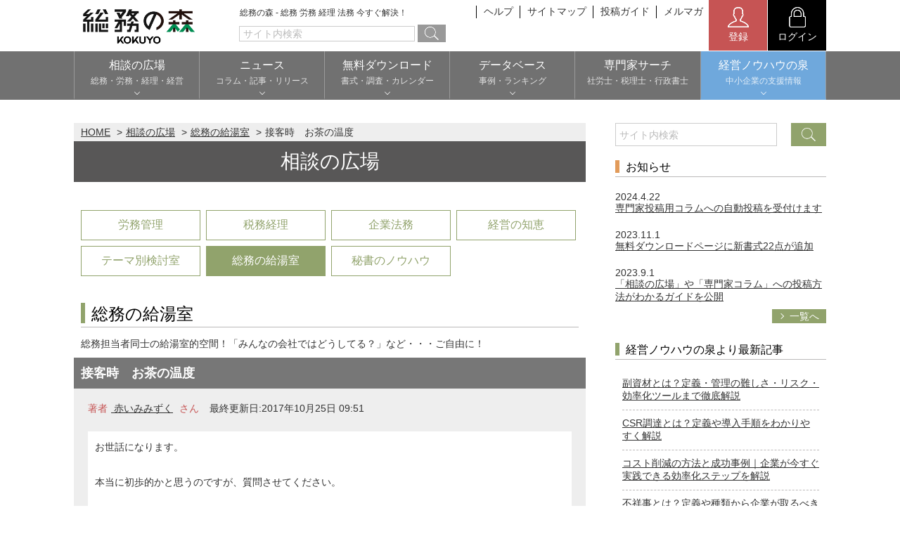

--- FILE ---
content_type: text/html; charset=UTF-8
request_url: https://www.soumunomori.com/room/thread/trd-172134/
body_size: 14958
content:
<!DOCTYPE html>
<html lang="ja">
<head>
<meta charset="utf-8">
<meta http-equiv="X-UA-Compatible" content="IE=edge">
	<link rel="canonical" href="https://www.soumunomori.com/room/thread/trd-172131/" />
	
	
	
	
	
	
	

<title>接客時　お茶の温度 - 総務の森</title>
<style type="text/css" media="screen">
</style>
<meta name="Keywords"  content="総務,総務,事務,仕事,雑談,掲示板,チャット,コミュニティ" />
<meta name="Description" content="総務 接客時　お茶の温度-お世話になります。本当に初歩的かと思うのですが、質問させてください。接客時、来客に出すお茶の温度の基準は「季節」なのでしょうか？「季節柄、秋だから温かいお茶を出す」のか「秋だけど、今日は暑いから（気候、若しくは室内）冷た..." />
<meta name="Author" content="Copyright &copy; 2025 KOKUYO Co.,Ltd. All rights reserved." />
<meta name="viewport" content="width=device-width">
<meta name="format-detection" content="telephone=no">
<link rel="shortcut icon" href="/favicon.ico">
<link rel="apple-touch-icon" href="/webclip.png">

<!-- レコメンド-->
<script type="text/javascript" src="https://s3-ap-northeast-1.amazonaws.com/torimochi-soumunomori/torimochi.js"></script><!--
<script type="text/javascript" src="https://s3-ap-northeast-1.amazonaws.com/torimochi-soumunomori/torimochi.js"></script>
<script>document.write("<script type='text/javascript' src='https://asset.torimochi-ad.net/js/torimochi_ad.min.js?v=" + Date.now() + "'><\/script>");</script>
-->
<!-- レコメンド-->


<!-- Google Tag Manager -->
<script>(function(w,d,s,l,i){w[l]=w[l]||[];w[l].push({'gtm.start':
new Date().getTime(),event:'gtm.js'});var f=d.getElementsByTagName(s)[0],
j=d.createElement(s),dl=l!='dataLayer'?'&l='+l:'';j.async=true;j.src=
'https://www.googletagmanager.com/gtm.js?id='+i+dl;f.parentNode.insertBefore(j,f);
})(window,document,'script','dataLayer','GTM-5VJL244');</script>
<!-- End Google Tag Manager -->



<script async='async' src='https://www.googletagservices.com/tag/js/gpt.js'></script>
<script>
  var googletag = googletag || {};
  googletag.cmd = googletag.cmd || [];
</script>
<link href="https://www.b-story.co.jp/stande/core/stande-1.0.6-a.css" rel="stylesheet">

<script type="text/javascript" src="//soumunomori-f-s.snva.jp/js/naviplus_suggestitem_view.js" charset='UTF-8' ></script>
<script type="text/javascript" src="//soumunomori-f-s.snva.jp/js/naviplus_suggest.js" charset='UTF-8' ></script>
<link href="//soumunomori-f-s.snva.jp/css/naviplus_suggest.css" rel="stylesheet" crossorigin type="text/css" />

<link rel="stylesheet" href="/css/style.css?20241223">
<script src="/js/jquery-3.7.1.min.js"></script>
<script src="/js/common.js"></script>
<script src="//soumunomori-f-s.snva.jp/~soumunomori/?action=template&name=mori_tags&out=html_append"></script>
<!-- Bigbanner -->
<script async src="https://securepubads.g.doubleclick.net/tag/js/gpt.js"></script>
<script>
  window.googletag = window.googletag || {cmd: []};
  googletag.cmd.push(function() {
    googletag.defineSlot('/67153925/Soumunomori_Top_PC_Bigbanner_728x90', [728, 90], 'div-gpt-ad-1669945905720-0').addService(googletag.pubads());
    googletag.pubads().enableSingleRequest();
    googletag.enableServices();
  });
</script>

<!-- 最下層 -->
<script>
  googletag.cmd.push(function() {
    googletag.defineSlot('/67153925/soumunomori_300x250B', [300, 250], 'div-gpt-ad-1488792693723-1').addService(googletag.pubads());
    googletag.defineSlot('/67153925/soumunomori_300x250C', [300, 250], 'div-gpt-ad-1501835327480-0').addService(googletag.pubads());
    googletag.defineSlot('/67153925/soumunomori_300x250D', [300, 250], 'div-gpt-ad-1501835327480-1').addService(googletag.pubads());
    googletag.defineSlot('/9116787,67153925/1422015', ['fluid', [300, 250]], '1422015').addService(googletag.pubads());
    googletag.defineSlot('/67153925/soumunomori_300x250TOP', [300, 250], 'div-gpt-ad-1576054378412-0').addService(googletag.pubads());
    googletag.pubads().enableSingleRequest();
    googletag.pubads().collapseEmptyDivs();
    googletag.enableServices();
  });
</script>
<!-- DFP head -->
<script async='async' src='https://www.googletagservices.com/tag/js/gpt.js'></script>
<script>
 var googletag = googletag || {};
  googletag.cmd = googletag.cmd || [];
  googletag.cmd.push(function() {
    googletag.defineSlot('/67153925/soumu_sp_middle_1strec_thread_4e2001', [[300, 250], [1, 1]], 'div-gpt-ad-sp_middle_1strec').addService(googletag.pubads());
    googletag.defineSlot('/67153925/soumu_sp_middle_2ndrec_thread_4e2002', [[300, 250], [1, 1]], 'div-gpt-ad-sp_middle_2ndrec').addService(googletag.pubads());
    googletag.defineSlot('/67153925/soumu_sp_middle_3rdrec_thread_4e2003', [[300, 250], [1, 1]], 'div-gpt-ad-sp_middle_3rdrec').addService(googletag.pubads());
    googletag.defineSlot('/67153925/soumu_sp_middle_4threc_thread_4e2004', [[300, 250], [1, 1]], 'div-gpt-ad-sp_middle_4threc').addService(googletag.pubads());
    googletag.pubads().setTargeting("env","live");
    googletag.pubads().collapseEmptyDivs();
    googletag.pubads().disableInitialLoad();
    googletag.pubads().enableSingleRequest();
    googletag.enableServices();
  });
</script>
<!-- /DFP head -->

<!-- APS head -->
<script type='text/javascript'>
 ! function (a9, a, p, s, t, A, g) {
    if (a[a9]) return;
    function q(c, r) {
      a[a9]._Q.push([c, r])
    }
    a[a9] = {
      init: function () {
        q("i", arguments)
      },
      fetchBids: function () {
        q("f", arguments)
      },
      setDisplayBids: function () {},
      targetingKeys: function () {
        return []
      },
      _Q: []
    };
    A = p.createElement(s);
    A.async = !0;
    A.src = t;
    g = p.getElementsByTagName(s)[0];
    g.parentNode.insertBefore(A, g)
  }("apstag", window, document, "script", "//c.amazon-adsystem.com/aax2/apstag.js");
 
    apstag.init({
        pubID: '6beb484a-4d36-4d32-a872-ddec14e5f2f0',
        adServer: 'googletag',
        bidTimeout: 1e3,
        schain: {
        complete: 1,
        ver: '1.0',
            nodes: [
                {
                  asi: 'datatailor.co.jp',
                  sid: '11',
                  hp: '1',
                }
            ]}
    });
    apstag.fetchBids({
        slots: [{
      slotID: 'div-gpt-ad-sp_middle_1strec',
      slotName: '/67153925/soumu_sp_middle_1strec_thread_4e2001',
      sizes: [[300, 250]]
   },
   {
      slotID: 'div-gpt-ad-sp_middle_2ndrec',
      slotName: '/67153925/soumu_sp_middle_2ndrec_thread_4e2002',
      sizes: [[300, 250]]
   },
   {
      slotID: 'div-gpt-ad-sp_middle_3rdrec',
      slotName: '/67153925/soumu_sp_middle_3rdrec_thread_4e2003',
      sizes: [[300, 250]]
   },
   {
      slotID: 'div-gpt-ad-sp_middle_4threc',
      slotName: '/67153925/soumu_sp_middle_4threc_thread_4e2004',
      sizes: [[300, 250]]
   }
]
}, function(bids) {
    googletag.cmd.push(function(){
        apstag.setDisplayBids();
        googletag.pubads().refresh();
    });
});
</script>
<!-- /APS head -->





                              <script>!function(a){var e="https://s.go-mpulse.net/boomerang/",t="addEventListener";if("False"=="True")a.BOOMR_config=a.BOOMR_config||{},a.BOOMR_config.PageParams=a.BOOMR_config.PageParams||{},a.BOOMR_config.PageParams.pci=!0,e="https://s2.go-mpulse.net/boomerang/";if(window.BOOMR_API_key="VPFQQ-KLH6M-LA34S-TWAV4-EMHRQ",function(){function n(e){a.BOOMR_onload=e&&e.timeStamp||(new Date).getTime()}if(!a.BOOMR||!a.BOOMR.version&&!a.BOOMR.snippetExecuted){a.BOOMR=a.BOOMR||{},a.BOOMR.snippetExecuted=!0;var i,_,o,r=document.createElement("iframe");if(a[t])a[t]("load",n,!1);else if(a.attachEvent)a.attachEvent("onload",n);r.src="javascript:void(0)",r.title="",r.role="presentation",(r.frameElement||r).style.cssText="width:0;height:0;border:0;display:none;",o=document.getElementsByTagName("script")[0],o.parentNode.insertBefore(r,o);try{_=r.contentWindow.document}catch(O){i=document.domain,r.src="javascript:var d=document.open();d.domain='"+i+"';void(0);",_=r.contentWindow.document}_.open()._l=function(){var a=this.createElement("script");if(i)this.domain=i;a.id="boomr-if-as",a.src=e+"VPFQQ-KLH6M-LA34S-TWAV4-EMHRQ",BOOMR_lstart=(new Date).getTime(),this.body.appendChild(a)},_.write("<bo"+'dy onload="document._l();">'),_.close()}}(),"".length>0)if(a&&"performance"in a&&a.performance&&"function"==typeof a.performance.setResourceTimingBufferSize)a.performance.setResourceTimingBufferSize();!function(){if(BOOMR=a.BOOMR||{},BOOMR.plugins=BOOMR.plugins||{},!BOOMR.plugins.AK){var e=""=="true"?1:0,t="",n="clnlwrix24f7e2jw7ksa-f-9095c5ba7-clientnsv4-s.akamaihd.net",i="false"=="true"?2:1,_={"ak.v":"39","ak.cp":"1262449","ak.ai":parseInt("758624",10),"ak.ol":"0","ak.cr":8,"ak.ipv":4,"ak.proto":"h2","ak.rid":"ab955ea1","ak.r":48121,"ak.a2":e,"ak.m":"dscb","ak.n":"essl","ak.bpcip":"18.218.187.0","ak.cport":43450,"ak.gh":"23.62.38.242","ak.quicv":"","ak.tlsv":"tls1.3","ak.0rtt":"","ak.0rtt.ed":"","ak.csrc":"-","ak.acc":"","ak.t":"1765210788","ak.ak":"hOBiQwZUYzCg5VSAfCLimQ==JJ/Jo2NV3tGfYyBadoC58eo3nKvopIh7ePgUPa1UGtojGqWDjPrl154bWpNa2szGeqk5UuXBajkEfFrHUVsI/QmpB6ijMs4/0TXRJm3ZxwNzQD+Dao6FEpr32AYJN0nwID2UBz0o6jRsANmAog+DQOOuaxp5LVUc3B61qUg10pFPwy6wFHwn2PFbJC3wbTlLUCRw7v6QsMmmiaCkr/E2AiTdFlYr+2/gvkUhdTql82VuolBJtOdUj+yxTO0Gks0yYSw9BYDk/p6pN5ZJCIEyIwByZFwAE+m4RELhwavMZMnAtaHwzzWjvZt2+0i09F+/xeXNmTYxTOknM15lrRgf0cGisXVLZl7GvZcpgbEzsGldR0pRvch3MhQjQz8JnnSvSFlh678i8nMSK1DB9KEoIj+WViVI/CnEO8ZjwKPGz6Q=","ak.pv":"21","ak.dpoabenc":"","ak.tf":i};if(""!==t)_["ak.ruds"]=t;var o={i:!1,av:function(e){var t="http.initiator";if(e&&(!e[t]||"spa_hard"===e[t]))_["ak.feo"]=void 0!==a.aFeoApplied?1:0,BOOMR.addVar(_)},rv:function(){var a=["ak.bpcip","ak.cport","ak.cr","ak.csrc","ak.gh","ak.ipv","ak.m","ak.n","ak.ol","ak.proto","ak.quicv","ak.tlsv","ak.0rtt","ak.0rtt.ed","ak.r","ak.acc","ak.t","ak.tf"];BOOMR.removeVar(a)}};BOOMR.plugins.AK={akVars:_,akDNSPreFetchDomain:n,init:function(){if(!o.i){var a=BOOMR.subscribe;a("before_beacon",o.av,null,null),a("onbeacon",o.rv,null,null),o.i=!0}return this},is_complete:function(){return!0}}}}()}(window);</script></head>

<body id="top">
<noscript><iframe src="https://www.googletagmanager.com/ns.html?id=GTM-5VJL244"
height="0" width="0" style="display:none;visibility:hidden"></iframe></noscript>
<!-- End Google Tag Manager (noscript) -->
<script type="text/javascript" charset="UTF-8">document.write(unescape("%3Cscript src='//img.ak.impact-ad.jp/ut/mone.0bd321b1338_953.js' type='text/javascript' charset='UTF-8' %3E%3C/script%3E"));</script>
<!-- header -->

<!-- #wrapper -->
<div id="wrapper">
<!-- #header -->
<header id="header">
<div class="inner wrap">
<div class="head_top">
<div class="bgrBtn viewS-B"><a href="javascript:void(0)" data-bgrtgt="hd-menu-body" id="hd-menu-open"><span>メニュー</span></a></div>
<div class="logo"><a href="/"><img src="/img/logo.png?202510" alt="総務の森" width="165" height="55"></a><p class="catch">総務の森 - 総務 労務 経理 法務 今すぐ解決！</p></div>
<ul class="viewL-B block sbmenu">
<!-- <li><a href="/about/">総務の森とは</a></li> -->
<li><a href="/help/">ヘルプ</a></li>
<li><a href="/sitemap/">サイトマップ</a></li>
<li><a href="/guideline/">投稿ガイド</a></li>
<li><a href="/magazine/">メルマガ</a></li>
</ul>




  

<div class="member flexBox">
<a href="javascript:void(0)" data-href="/regist/" class="entry entryRegist"><img src="/img/icon_registration.png" width="30" height="30"><span>登録</span></a>
<a href="/login" class="login"><img src="/img/icon_login.png" width="30" height="30"><span>ログイン</span></a>
  </div>

</div>
</div>
<div class="regist">
<h2 class="ttl">登録</h2>
<a href="/regist/expert/" class="btn">専門家登録（無料）</a>
<a href="/regist/public/" class="btn">一般登録（無料）</a>
<button class="cls"><img src="/img/btn_cls.png">閉じる</button>
</div>

<nav id="hd-menu-body" class="menuBlock">
<form id="ex_search_form_sp" name="ex_search_form_sp" action="/search/" method="get" accept-charset="UTF-8" autocomplete="off">
<div class="search wrap mb30">

<input name="xeq" id="sheadtxt" placeholder="サイト内検索" type="text" class="box">
<button class="btn" id="search_side_submit" onclick="$('#ex_search_form_sp').submit();">


<img src="/img/icon_search.png" alt="検索"></button>
</div>
</form>
<ul class="globalNav wrap">
<!--<li><a href="/"><span>HOME</span></a></li>-->
<li><a href="javascript:void(0)" data-href="/forum/"><span>相談の広場</span><span class="note sub">総務・労務・経理・経営</span></a>
<ul class="submenu">
<li><a href="/forum/">まだ回答のない相談</a></li>
<li><a href="/forum/list/ctg-labor/">労務管理</a></li>
<li><a href="/forum/list/ctg-tax/">税務経理</a></li>
<li><a href="/forum/list/ctg-corporate/">企業法務</a></li>
<li><a href="/forum/list/ctg-keiei-izumi/">経営の知恵</a></li>
<li><a href="/room/">総務の給湯室</a></li>
<li><a href="/secretary/forum/">秘書のノウハウ</a></li>
<li><a href="/forum/list/ctg-theme/">テーマ別検討室</a></li>
</ul>
</li>
<li><a href="javascript:void(0)" data-href="/newstopics/"><span>ニュース</span><span class="note sub">コラム・記事・リリース</span></a>
<ul class="submenu">
<li><a href="/announce/">お知らせ</a></li>
<li><a href="/newstopics/">NEWS TOPICS</a></li>
<li><a href="/column/">専門家コラム</a></li>
<li><a href="/pressrelease/">プレスリリース</a></li>
</ul>
</li>
<li><a href="javascript:void(0)" data-href="/casestudy/"><span>無料ダウンロード</span><span class="note sub">書式・調査・カレンダー</span></a>
<ul class="submenu">
<li><a href="/download/">書式ダウンロード</a></li>
<li><a href="/report/">調査レポート</a></li>
<li><a href="/calendar/">実務カレンダー</a></li>
<li><a href="/keiei-izumi/archives/category/download/document" target="_blank">経営ノウハウ資料</a></li>
<li><a href="/keiei-izumi/archives/category/download/checksheet" target="_blank">実務チェックシート</a></li>
</ul>
</li>
<li><a href="javascript:void(0)" data-href="/download/"><span>データベース</span><span class="note sub">事例・ランキング</span></a>
<ul class="submenu">
<li><a href="/casestudy/">労働実務事例</a></li>
<li><a href="/ranking/user/grp-expert/">ポイントランキング</a></li>
<li><a href="/ranking/word/">人気検索ワード</a></li>
<li><a href="/ranking/forum/">人気相談</a></li>
<li><a href="/ranking/column/">人気コラム</a></li>
</ul>
</li>
<li><a href="/expert/"><span>専門家サーチ</span><span class="note">社労士・税理士・行政書士</span></a></li>
<li class="keiei">

<a href="javascript:void(0)" data-href=""><span>経営ノウハウの泉</span>
<span class="note sub">中小企業の支援情報</span>
</a>

<ul class="submenu">
<li><a href="/keiei-izumi/" target="_blank">トップページ</a></li>
<li><a href="/keiei-izumi/archives/category/list" target="_blank">カテゴリー別記事</a></li>
<li><a href="/keiei-izumi/archives/category/glossary" target="_blank">重要キーワード</a></li>
<li><a href="/keiei-izumi/document" target="_blank">経営ノウハウ資料</a></li>
<li><a href="/keiei-izumi/archives/category/download/checksheet" target="_blank">実務チェックシート</a></li>
</ul>
</li>
</ul>
</li>
</ul>
<ul class="sbmenu wrap">
<li><a href="/about/">総務の森とは</a></li>
<li><a href="/help/">ヘルプ</a></li>
<li><a href="/sitemap/">サイトマップ</a></li>
<li><a href="/guideline/">投稿ガイド</a></li>
<li><a href="/magazine/">総務の森マガジン</a></li>
</ul>
</nav>

</header>
<!-- /#header -->

<!-- #contents -->
<div id="contents">

<div class="flexBox sb sp-blck wrap frm">
<!-- .frm_boxL -->
<div class="frm_boxL">
  <div class="pc_advertisement">
    <!-- /67153925/Soumunomori_Top_PC_Bigbanner_728x90 -->
    <div class="mb20" id='div-gpt-ad-1669945905720-0' style='min-width: 728px; min-height: 90px;'>
      <script>
        googletag.cmd.push(function() { googletag.display('div-gpt-ad-1669945905720-0'); });
      </script>
    </div>
  </div>

<!-- /67153925/soumunomori_bigbanner a
<div class="ads01 viewS-B">
    <p>スポンサーリンク</p>
    -->
    <!-- /67153925/soumunomori_300x250TOP-Sub 
</div>-->

<div class="panList">
<ul>
<li><a href="/">HOME</a></li>
<li><a href="/forum/">相談の広場</a></li>
<li><a href="/room/">総務の給湯室</a></li>
<li>接客時　お茶の温度</li>
</ul>
</div>
<p class="hPtn01 mb05">相談の広場</p>
<div class="wrap_sub">

<!--はてなブックマーク-->
<div class="snsBox alignR" style="margin:10px 0 10px 0;">
<a href="https://b.hatena.ne.jp/entry/" class="hatena-bookmark-button" data-hatena-bookmark-layout="basic-label-counter" data-hatena-bookmark-lang="ja" title="このエントリーをはてなブックマークに追加"><img src="https://b.st-hatena.com/images/v4/public/entry-button/button-only@2x.png" alt="このエントリーをはてなブックマークに追加" width="20" height="20" style="border: none;" /></a><script type="text/javascript" src="https://b.st-hatena.com/js/bookmark_button.js" charset="utf-8" async="async"></script>
</div>
<!--//はてなブックマーク-->

<ul class="linkList flexBox sp-wr">
<li><a href="/forum/list/ctg-labor/">労務管理</a></li>
<li><a href="/forum/list/ctg-tax/">税務経理</a></li>
<li><a href="/forum/list/ctg-corporate/">企業法務</a></li>
<li id="ctg-keiei-izumi"><a href="/forum/list/ctg-keiei-izumi/">経営の知恵</a></li>
<li><a href="/forum/list/ctg-theme/">テーマ別検討室</a></li>
<li class="current"><a href="/room/">総務の給湯室</a></li>
<li><a href="/secretary/forum/">秘書のノウハウ</a></li>
</ul>

<div class="sp_advertisement">
<!-- DFP soumu_sp_middle_1strec_thread_4e2001 -->
<div align="center">
  <div id='div-gpt-ad-sp_middle_1strec' style='min-height: 250px; margin-top: 15px;'>
    <script>
      googletag.cmd.push(function() { googletag.display('div-gpt-ad-sp_middle_1strec'); });
    </script>
  </div>
  </div>
  <!-- /DFP soumu_sp_middle_1strec_thread_4e2001 -->
</div>

<h2 class="hPtn02">総務の給湯室</h2>
<p class="mb10">総務担当者同士の給湯室的空間！「みんなの会社ではどうしてる？」など・・・ご自由に！</p>

</div>


<!-- forum_detail -->
<div class="detailBox bgGray">

<!-- items -->
<div id="__items__name" style="display:none">接客時　お茶の温度</div>
<div id="__items__item_code" style="display:none">trd-172131</div>
<div id="__items__category" style="display:none">forum:forum_labor</div>
<div id="__items__content_date" style="display:none"></div>
<div id="__items__content" style="display:none">お世話になります。

本当に初歩的かと思うのですが、質問させてください。

接客時、来客に出すお茶の温度の基準は「季節」なのでしょうか？
「季節柄、秋だから温かいお茶を出す」のか「秋だけど、今日は暑いから（気候、若しくは室内）冷たいお茶」なのか。
室内が暑かったので、「本来なら温かいお茶」なのはわかっていつつ、冷たいお茶をお出ししたのですが、後からどうなのかなと思いまして。

どうぞ宜しくお願い致します。</div>
<!-- /items -->

    <div class="head">
    <h1 class="ttl">接客時　お茶の温度</h1>
    </div>

<div class="info flexBox sp-blck">
<p class="box colorRed">著者<a href="/profile/uid-117435/" title="著者 赤いみみずく さん">
赤いみみずく</a>&nbsp;さん
</p>
<p class="box">最終更新日:2017年10月25日 09:51</p>
<div class="snsBox">
<!--<a href="https://twitter.com/share?ref_src=twsrc%5Etfw" class="twitter-share-button" data-show-count="false">Tweet</a><script async src="https://platform.twitter.com/widgets.js" charset="utf-8"></script>-->
<iframe src="https://www.facebook.com/plugins/like.php?href=http://www.soumunomori.com/room/thread/trd-172131/?xeq=%E6%8E%A5%E5%AE%A2%E6%99%82%E3%80%80%E3%81%8A%E8%8C%B6%E3%81%AE%E6%B8%A9%E5%BA%A6?>&amp;layout=button_count&amp;show_faces=false&amp;width=100&amp;action=like&amp;colorscheme=light&amp;height=21" scrolling="no" frameborder="0" style="border:none; overflow:hidden; width:100px; height:21px;" allowTransparency="true"></iframe>
</div>
</div>


<!-- forum_detail_bg -->
<div class="detail">
<div class="cont">

<!-- forum_article01 -->
お世話になります。<br />
<br />
本当に初歩的かと思うのですが、質問させてください。<br />
<br />
接客時、来客に出すお茶の温度の基準は「季節」なのでしょうか？<br />
「季節柄、秋だから温かいお茶を出す」のか「秋だけど、今日は暑いから（気候、若しくは室内）冷たいお茶」なのか。<br />
室内が暑かったので、「本来なら温かいお茶」なのはわかっていつつ、冷たいお茶をお出ししたのですが、後からどうなのかなと思いまして。<br />
<br />
どうぞ宜しくお願い致します。
<div class="pc_advertisement">
<!-- /67153925/soumunomori_300x250B aX-->
<div class="mt50 ads02">
<p>スポンサーリンク</p>
<div id='div-gpt-ad-1488792693723-1' style='height:250px; width:300px;'>
<script>
googletag.cmd.push(function() { googletag.display('div-gpt-ad-1488792693723-1'); });
</script>
</div>
</div>

</div>

<div class="sp_advertisement mt50">
<!-- DFP soumu_sp_middle_2ndrec_thread_4e2002 -->
<div align="center">
	<div id='div-gpt-ad-sp_middle_2ndrec'>
    <script>
      googletag.cmd.push(function() { googletag.display('div-gpt-ad-sp_middle_2ndrec'); });
    </script>
  </div>
</div>
<!-- /DFP soumu_sp_middle_2ndrec_thread_4e2002 -->
</div>

</div>

<div class="btnBox solid flexBox sp-blck">
<a href="/room/edit/trd-172131/rply-172131" class="btnPtn02 auto gry"><span>返信</span></a>
</a>

</div>

<div class="searchBox wrap_sub flexBox cn mb20">
        <form id="ex_search_form_0" name="ex_search_form_0" action="/search/" method="get" autocomplete="off" accept-charset="UTF-8">
            <input type="text" placeholder="サイト内検索" name="xeq" id="xeq_0" autocomplete="off">
            <button class="btn" id="snva_btn_0"><span onclick="$('#ex_search_form_0').submit();"><span>検索</span></span></button>
        </form>
</div>
    
<!-- /forum_article01 -->
    <div class="resBox">
    <div class="head bgGray">
    <h2 class="hPtn05 colorRed">Re: 接客時　お茶の温度</h2>

<p class="box colorRed">著者<a href="/profile/uid-101022/" title="著者 hitokoto2008 さん">
hitokoto2008</a>&nbsp;さん
</p>
<p class="box">最終更新日:2017年10月25日 14:24</p>
<div class="snsBox">
<!--<a href="https://twitter.com/share?ref_src=twsrc%5Etfw" class="twitter-share-button" data-show-count="false">Tweet</a><script async src="https://platform.twitter.com/widgets.js" charset="utf-8"></script>-->
<iframe src="https://www.facebook.com/plugins/like.php?href=http://www.soumunomori.com/room/thread/trd-172131/?xeq=%E6%8E%A5%E5%AE%A2%E6%99%82%E3%80%80%E3%81%8A%E8%8C%B6%E3%81%AE%E6%B8%A9%E5%BA%A6?>&amp;layout=button_count&amp;show_faces=false&amp;width=100&amp;action=like&amp;colorscheme=light&amp;height=21" scrolling="no" frameborder="0" style="border:none; overflow:hidden; width:100px; height:21px;" allowTransparency="true"></iframe>
</div>
    </div>


<div class="detail">
<div class="cont">
<div class="forum_inner02">
これは、お茶出しする方の経験でしょうね。<br />
接客でお茶出しを指示する立場では、特に決まりはないように感じます。<br />
女性社員が「社長、お見えになるお客様にお出しするのは、温かいものと冷たいものとどちらがよろしいでしょうか？」<br />
「う～ん…今日は暑いから（寒いから）、冷たいもの（熱いもの）にしてくれ！」<br />
そんな感じですね。<br />
「やっぱり、暑い日に熱いお茶を飲むのが旨いんですよね～」<br />
そういう人もいるから、ややこしい。<br />
まあ～私は専らコーヒー党ですので、お茶はどちらでもかまいませんけどね（笑）<br />
でも、今は、自販機の会社もあると思いますよ。<br />
<br />
<br />
<br />
<br />
> お世話になります。<br />
> <br />
> 本当に初歩的かと思うのですが、質問させてください。<br />
> <br />
> 接客時、来客に出すお茶の温度の基準は「季節」なのでしょうか？<br />
> 「季節柄、秋だから温かいお茶を出す」のか「秋だけど、今日は暑いから（気候、若しくは室内）冷たいお茶」なのか。<br />
> 室内が暑かったので、「本来なら温かいお茶」なのはわかっていつつ、冷たいお茶をお出ししたのですが、後からどうなのかなと思いまして。<br />
> <br />
> どうぞ宜しくお願い致します。</div>

    <div class="btnBox solid flexBox sp-blck mt50">
        <a href="/room/edit/trd-172132/rply-172132" class="btnPtn02 auto gry"><span>返信</span></a>
</a>
                </div>
    </div>
</div>

<div class="searchBox wrap_sub flexBox cn mb20">
        <form id="ex_search_form_1" name="ex_search_form_1" action="/search/" method="get" autocomplete="off" accept-charset="UTF-8">
            <input type="text" placeholder="サイト内検索" name="xeq" id="xeq_1" autocomplete="off">
            <button class="btn" id="snva_btn_1"><span onclick="$('#ex_search_form_1').submit();"><span>検索</span></span></button>
        </form>
</div>

</div>
    <div class="resBox">
    <div class="head bgGray">
    <h2 class="hPtn05 colorRed">Re: 接客時　お茶の温度</h2>

<p class="box colorRed">著者<a href="/profile/uid-105165/" title="著者 otope&amp;okape さん">
otope&amp;okape</a>&nbsp;さん
</p>
<p class="box">最終更新日:2017年10月26日 09:23</p>
<div class="snsBox">
<!--<a href="https://twitter.com/share?ref_src=twsrc%5Etfw" class="twitter-share-button" data-show-count="false">Tweet</a><script async src="https://platform.twitter.com/widgets.js" charset="utf-8"></script>-->
<iframe src="https://www.facebook.com/plugins/like.php?href=http://www.soumunomori.com/room/thread/trd-172131/?xeq=%E6%8E%A5%E5%AE%A2%E6%99%82%E3%80%80%E3%81%8A%E8%8C%B6%E3%81%AE%E6%B8%A9%E5%BA%A6?>&amp;layout=button_count&amp;show_faces=false&amp;width=100&amp;action=like&amp;colorscheme=light&amp;height=21" scrolling="no" frameborder="0" style="border:none; overflow:hidden; width:100px; height:21px;" allowTransparency="true"></iframe>
</div>
    </div>


<div class="detail">
<div class="cont">
<div class="forum_inner02">
私見です。<br />
<br />
当社は、私しかお茶出しをする者が居りませんので、私の判断です。<br />
基準は、衣替えの頃かな。<br />
後はお茶の在庫次第。<br />
今年は、早めの9月中頃に温かいお茶に切り替えました。<br />
ペットボトルで購入している冷たいお茶の在庫が切れたのを機に。<br />
<br />
あまり、室内の温度には捉われません。<br />
お客様は外から来られるわけで、室温はそこに居る人の体感になると思うので。<br />
<br />
世間一般的に、衣替えにて季節が変わるという認識になる…と以前、職場の先輩から教えて頂きました。<br />
それが私の根底にあります。<br />
<br />
<br />
<br />
<br />
> お世話になります。<br />
> <br />
> 本当に初歩的かと思うのですが、質問させてください。<br />
> <br />
> 接客時、来客に出すお茶の温度の基準は「季節」なのでしょうか？<br />
> 「季節柄、秋だから温かいお茶を出す」のか「秋だけど、今日は暑いから（気候、若しくは室内）冷たいお茶」なのか。<br />
> 室内が暑かったので、「本来なら温かいお茶」なのはわかっていつつ、冷たいお茶をお出ししたのですが、後からどうなのかなと思いまして。<br />
> <br />
> どうぞ宜しくお願い致します。</div>

    <div class="btnBox solid flexBox sp-blck mt50">
        <a href="/room/edit/trd-172134/rply-172134" class="btnPtn02 auto gry"><span>返信</span></a>
</a>
                </div>
    </div>
</div>

<div class="searchBox wrap_sub flexBox cn mb20">
        <form id="ex_search_form_2" name="ex_search_form_2" action="/search/" method="get" autocomplete="off" accept-charset="UTF-8">
            <input type="text" placeholder="サイト内検索" name="xeq" id="xeq_2" autocomplete="off">
            <button class="btn" id="snva_btn_2"><span onclick="$('#ex_search_form_2').submit();"><span>検索</span></span></button>
        </form>
</div>

</div>
    <div class="resBox">
    <div class="head bgGray">
    <h2 class="hPtn05 colorRed">Re: 接客時　お茶の温度</h2>

<p class="box colorRed">著者<a href="/profile/uid-23109/" title="著者 ton さん">
ton</a>&nbsp;さん
</p>
<p class="box">最終更新日:2017年10月28日 15:32</p>
<div class="snsBox">
<!--<a href="https://twitter.com/share?ref_src=twsrc%5Etfw" class="twitter-share-button" data-show-count="false">Tweet</a><script async src="https://platform.twitter.com/widgets.js" charset="utf-8"></script>-->
<iframe src="https://www.facebook.com/plugins/like.php?href=http://www.soumunomori.com/room/thread/trd-172131/?xeq=%E6%8E%A5%E5%AE%A2%E6%99%82%E3%80%80%E3%81%8A%E8%8C%B6%E3%81%AE%E6%B8%A9%E5%BA%A6?>&amp;layout=button_count&amp;show_faces=false&amp;width=100&amp;action=like&amp;colorscheme=light&amp;height=21" scrolling="no" frameborder="0" style="border:none; overflow:hidden; width:100px; height:21px;" allowTransparency="true"></iframe>
</div>
    </div>


<div class="detail">
<div class="cont">
<div class="forum_inner02">
> お世話になります。<br />
> <br />
> 本当に初歩的かと思うのですが、質問させてください。<br />
> <br />
> 接客時、来客に出すお茶の温度の基準は「季節」なのでしょうか？<br />
> 「季節柄、秋だから温かいお茶を出す」のか「秋だけど、今日は暑いから（気候、若しくは室内）冷たいお茶」なのか。<br />
> 室内が暑かったので、「本来なら温かいお茶」なのはわかっていつつ、冷たいお茶をお出ししたのですが、後からどうなのかなと思いまして。<br />
> <br />
> どうぞ宜しくお願い致します。<br />
<br />
<br />
こんにちは。<br />
企業にもよりますが通年で温かいお茶オンリーのところもありますね。<br />
夏場でも冷茶や麦茶を出されたことがありません。<br />
まあ　無駄にならずに済みますしいいかなとは思いますね。(夏場の使い残しが無いのでね）<br />
会社の考え方と対応される方の判断でいいのではと思いますよ。<br />
しいて言うならやはり衣替えの時期･･･６月と10月なんでしょうね。<br />
暑い・寒い(涼しい)は個人差もありますので「今日は…」と考えると収集つかない気がします。<br />
<br />
<br />
</div>

    <div class="btnBox solid flexBox sp-blck mt50">
        <a href="/room/edit/trd-172138/rply-172138" class="btnPtn02 auto gry"><span>返信</span></a>
</a>
                </div>
    </div>
</div>

<div class="searchBox wrap_sub flexBox cn mb20">
        <form id="ex_search_form_3" name="ex_search_form_3" action="/search/" method="get" autocomplete="off" accept-charset="UTF-8">
            <input type="text" placeholder="サイト内検索" name="xeq" id="xeq_3" autocomplete="off">
            <button class="btn" id="snva_btn_3"><span onclick="$('#ex_search_form_3').submit();"><span>検索</span></span></button>
        </form>
</div>

</div>
    <div class="resBox">
    <div class="head bgGray">
    <h2 class="hPtn05 colorRed">Re: 接客時　お茶の温度</h2>

<p class="box colorRed">著者<a href="/profile/uid-10378/" title="著者 ﾕｷﾝｺｸﾗﾌﾞ さん">
ﾕｷﾝｺｸﾗﾌﾞ</a>&nbsp;さん
</p>
<p class="box">最終更新日:2017年10月29日 16:28</p>
<div class="snsBox">
<!--<a href="https://twitter.com/share?ref_src=twsrc%5Etfw" class="twitter-share-button" data-show-count="false">Tweet</a><script async src="https://platform.twitter.com/widgets.js" charset="utf-8"></script>-->
<iframe src="https://www.facebook.com/plugins/like.php?href=http://www.soumunomori.com/room/thread/trd-172131/?xeq=%E6%8E%A5%E5%AE%A2%E6%99%82%E3%80%80%E3%81%8A%E8%8C%B6%E3%81%AE%E6%B8%A9%E5%BA%A6?>&amp;layout=button_count&amp;show_faces=false&amp;width=100&amp;action=like&amp;colorscheme=light&amp;height=21" scrolling="no" frameborder="0" style="border:none; overflow:hidden; width:100px; height:21px;" allowTransparency="true"></iframe>
</div>
    </div>


<div class="detail">
<div class="cont">
<div class="forum_inner02">
相手次第です。。。<br />
基本、ホットコーヒーですが、<br />
紅茶がいいと言えば、紅茶を出します。<br />
冷たい物が良いと言われれば、冷たいもの（麦茶とかウーロン茶とか）<br />
<br />
以前勤めていたとことでは、、、<br />
暑い夏に冷たい麦茶に氷をいれてだしたところ、企業で氷までいれて出してくれるところはない、、、ここの接客は気が利いている。とお褒めのこどばをいただいたことも有ります。<br />
話しの流れで、紅茶党だということを知り、次に会った時に紅茶を出したら「覚えていてくれてうれしい」と喜ばれたことも有ります。<br />
<br />
１杯のお茶かもしれないけど、相手の事を思いながら用意したものであればそれだけでも十分だと思いますよ。<br />
今日あたりは、台風の寒さから、あったかいほうじ茶あたりがよさそうですね。<br />
<br />
<br />
</div>

    <div class="btnBox solid flexBox sp-blck mt50">
        <a href="/room/edit/trd-172139/rply-172139" class="btnPtn02 auto gry"><span>返信</span></a>
</a>
                </div>
    </div>
</div>

<div class="searchBox wrap_sub flexBox cn mb20">
        <form id="ex_search_form_4" name="ex_search_form_4" action="/search/" method="get" autocomplete="off" accept-charset="UTF-8">
            <input type="text" placeholder="サイト内検索" name="xeq" id="xeq_4" autocomplete="off">
            <button class="btn" id="snva_btn_4"><span onclick="$('#ex_search_form_4').submit();"><span>検索</span></span></button>
        </form>
</div>

</div>
    <div class="resBox">
    <div class="head bgGray">
    <h2 class="hPtn05 colorRed">Re: 接客時　お茶の温度</h2>

<p class="box colorRed">著者<a href="/profile/uid-10378/" title="著者 ﾕｷﾝｺｸﾗﾌﾞ さん">
ﾕｷﾝｺｸﾗﾌﾞ</a>&nbsp;さん
</p>
<p class="box">最終更新日:2017年10月30日 11:37</p>
<div class="snsBox">
<!--<a href="https://twitter.com/share?ref_src=twsrc%5Etfw" class="twitter-share-button" data-show-count="false">Tweet</a><script async src="https://platform.twitter.com/widgets.js" charset="utf-8"></script>-->
<iframe src="https://www.facebook.com/plugins/like.php?href=http://www.soumunomori.com/room/thread/trd-172131/?xeq=%E6%8E%A5%E5%AE%A2%E6%99%82%E3%80%80%E3%81%8A%E8%8C%B6%E3%81%AE%E6%B8%A9%E5%BA%A6?>&amp;layout=button_count&amp;show_faces=false&amp;width=100&amp;action=like&amp;colorscheme=light&amp;height=21" scrolling="no" frameborder="0" style="border:none; overflow:hidden; width:100px; height:21px;" allowTransparency="true"></iframe>
</div>
    </div>


<div class="detail">
<div class="cont">
<div class="forum_inner02">
削除されました</div>

    </div>
</div>

<div class="searchBox wrap_sub flexBox cn mb20">
        <form id="ex_search_form_5" name="ex_search_form_5" action="/search/" method="get" autocomplete="off" accept-charset="UTF-8">
            <input type="text" placeholder="サイト内検索" name="xeq" id="xeq_5" autocomplete="off">
            <button class="btn" id="snva_btn_5"><span onclick="$('#ex_search_form_5').submit();"><span>検索</span></span></button>
        </form>
</div>

</div>

</div>
</div>
<!-- /forum_detail -->

<p class="mt50"><a href="javascript:void(0)" class="btnPtn02 opn_m" data-target="editSelect"><span>相談を新規投稿する</span></a></p>
<!-- .modal #editSelect -->
<div class="modal" id="editSelect">
<!-- .window -->
<div class="window wAuto">
<button class="cls_m"><span>閉じる</span></button>
<!-- modal contents start -->
<div class="wrap">
<p class="mb20">どのカテゴリーに投稿しますか？<br>選択してください</p>
<ul class="form">
	<li class="mb10"><label class="formRadio"><input type="radio" name="select" value="0"><span>労務管理</span></label></li>
	<li class="mb10"><label class="formRadio"><input type="radio" name="select" value="1"><span>税務経理</span></label></li>
	<li class="mb10"><label class="formRadio"><input type="radio" name="select" value="2"><span>企業法務</span></label></li>
	<li class="mb10"><label class="formRadio"><input type="radio" name="select" value="3"><span>経営の知恵</span></label></li>
	<li class="mb10"><label class="formRadio"><input type="radio" name="select" value="4"><span>総務の給湯室</span></label></li>
	<li><label class="formRadio"><input type="radio" name="select" value="5"><span>秘書のノウハウ</span></label></li>
</ul>
<div class="flexBox fe w100p">
	<button type="button" class="btnPtn02 auto noneArrow mr0 goNext" disabled>次へ</button>
</div>
</div>
<!-- modal contents end -->
</div>
<!-- ./window -->
</div>
<!-- ./modal  #editSelect -->


<!-- とりもちレコメンドASP -->
<div id="torimochi-area" class="mt10"></div>

<!--ページング-->
<div class="forum_content_block03">
<!-- .pagenation -->
<div class="pagenation flexBox fe ai-cnt sp-blck"><p class="alignR">1～5 <br class="viewL-B">(5件中)</p><ul class="pageList flexBox sp-wr"></ul></div></div>

<!-- /とりもちレコメンドASP -->


<!-- Ads conversion -->
<div id="ads_conversion">
<!-- Google Code for 6_&#32207;&#21209;&#12398;&#26862;TOP Remarketing List -->
<script type="text/javascript">
/* <![CDATA[ */
var google_conversion_id = 1018406875;
var google_conversion_language = "en";
var google_conversion_format = "3";
var google_conversion_color = "666666";
var google_conversion_label = "OLVTCNW3rAIQ28_O5QM";
var google_conversion_value = 0;
/* ]]> */
</script>
<script type="text/javascript" src="https://www.googleadservices.com/pagead/conversion.js"></script>
<noscript>
<div style="display:inline;"><img height="1" width="1" style="border-style:none;" alt="" src="https://www.googleadservices.com/pagead/conversion/1018406875/?label=OLVTCNW3rAIQ28_O5QM&amp;guid=ON&amp;script=0"/></div>
</noscript>
</div>
<!-- /Ads conversion -->
</div>
<!-- /.frm_boxL -->

<!-- .frm_boxR -->
<div class="frm_boxR">
<!-- サイト内検索 -->
<div class="searchBox mb20">
        <form id="ex_search_form" name="ex_search_form" action="/search/" method="get" autocomplete="off" accept-charset="UTF-8">
            <input type="text" placeholder="サイト内検索" name="xeq" id="xeq" autocomplete="off">
            <button class="btn" id="snva_btn"><span onclick="$('#ex_search_form').submit();"><span>検索</span></span></button>
        </form>


</div>
<!-- /サイト内検索 -->
<div class="sp_advertisement">
<!-- DFP soumu_sp_middle_3rdrec_thread_4e2003 -->
<div align="center">
    <div id='div-gpt-ad-sp_middle_3rdrec'>
      <script>
      googletag.cmd.push(function() { googletag.display('div-gpt-ad-sp_middle_3rdrec'); });
      </script>
    </div>
</div>
<!-- /DFP soumu_sp_middle_3rdrec_thread_4e2003 -->
</div><div class="boxR_news mb20">
<p class="hPtn02 min org mt0">お知らせ</p>

<p class="box date mt20">2024.4.22</p>
<p class="box txt">
<a href="/announce/contract/20240415">専門家投稿用コラムへの自動投稿を受付けます
</a>
</p>

<p class="box date mt20">2023.11.1</p>
<p class="box txt">
<a href="/announce/contract/20231101">無料ダウンロードページに新書式22点が追加
</a>
</p>

<p class="box date mt20">2023.9.1</p>
<p class="box txt">
<a href="/announce/contract/20230807">「相談の広場」や「専門家コラム」への投稿方法がわかるガイドを公開
</a>
</p>



<div class="flexBox mt10 fe">
<p class="alignR"><a href="/announce/" class="btnPtn01"><span>一覧へ</span></a></p>
</div>
</div>
<div class="pc_advertisement">
<!-- /67153925/soumunomori_300x250C a-->
<div id='div-gpt-ad-1501835327480-0' style='height:250px; width:300px; margin-bottom:10px' class="ads02">
<p align="center">スポンサーリンク</p>
<script>
googletag.cmd.push(function() { googletag.display('div-gpt-ad-1501835327480-0'); });
</script>
</div>
</div>
<div class="heads mt30">
  <h2 class="hPtn02 min" id="searchKeyword" id="searchKeyword">経営ノウハウの泉より最新記事</h2>

</div>
<div class="wrap_sub">
<ul class="ulPtn03 brd mb20">
<li><a href="https://www.soumunomori.com/keiei-izumi/archives/26249" target="_blank">副資材とは？定義・管理の難しさ・リスク・効率化ツールまで徹底解説</a></h1><li><a href="https://www.soumunomori.com/keiei-izumi/archives/26251" target="_blank">CSR調達とは？定義や導入手順をわかりやすく解説</a></h1><li><a href="https://www.soumunomori.com/keiei-izumi/archives/26253" target="_blank">コスト削減の方法と成功事例｜企業が今すぐ実践できる効率化ステップを解説</a></h1><li><a href="https://www.soumunomori.com/keiei-izumi/archives/12859" target="_blank">不祥事とは？定義や種類から企業が取るべき対策まで解説</a></h1><li><a href="https://www.soumunomori.com/keiei-izumi/archives/17320" target="_blank">経営者が知るべき退職代行と非弁行為｜法律違反の判断基準＆対処法を弁護士が解説</a></h1></ul>
<p class="alignR mt10"><a href="/keiei-izumi/" class="btnPtn01" target="_blank"><span>経営ノウハウの泉へ</span></a></p>
</div>
<div class="pc_advertisement">
<!-- /67153925/soumunomori_300x250D a-->
<div id='div-gpt-ad-1501835327480-1' class="ads02 mt20"><p>スポンサーリンク</p>
<script>
googletag.cmd.push(function() { googletag.display('div-gpt-ad-1501835327480-1'); });
</script>
</div>
</div><div class="sp_advertisement">
<!-- DFP soumu_sp_middle_4threc_thread_4e2004 -->
<div align="center">
    <div id='div-gpt-ad-sp_middle_4threc'>
      <script>
      googletag.cmd.push(function() { googletag.display('div-gpt-ad-sp_middle_4threc'); });
      </script>
    </div>
</div>
<!-- /DFP soumu_sp_middle_4threc_thread_4e2004 -->
</div><!-- 労働実務ケーススタディ集 -->
<h2 class="hPtn02 min mt0">労働実務事例集</h2>
<div class="wrap_sub">
<p class="mb10"><a href="https://www.rodo.co.jp/" target="_blank" title="労働新聞社"><img src="/img/casestady_logo.png" alt="労働新聞社" class="w60p" width="169" height="26" /></a> 監修提供</p>
<p class="mb05">法解釈から実務処理までのＱ＆Ａを分類収録</p>
<div class="flexBox sb casestady">
<ul class="flexBox sb li2 wr boxL spBtn01">
<li><a href="/casestudy/#labor_standards_act">労働基準法</a></li>
<li><a href="/casestudy/#employees_pension_law">厚生年金法</a></li>
<li><a href="/casestudy/#employment_insurance_law">雇用保険法</a></li>
<li><a href="/casestudy/#health_and_safety_act">安全衛生法</a></li>
<li><a href="/casestudy/#workers_accident_insurance_law">労災保険法</a></li>
<li><a href="/casestudy/#dispatch_law">派遣法</a></li>
<li><a href="/casestudy/#health_insurance_act">健康保険法</a></li>
<li><a href="/casestudy/#other_law">徴収法　ほか</a></li>
</ul>
<div class="boxR"><a href="https://www.rodo.co.jp/faq/" target="_blank" title="労働新聞社">
<img src="/img/casestady_book.jpg" alt="事例研究" id="bookImage" width="84" height="120" /></a></div>
</div>
</div>
<!-- /労働実務ケーススタディ集 -->
<!-- 新着書式ダウンロード -->
<!-- 20171109 コメントアウト
<h2 class="side_tit"><img src="/img/side_title_10.gif" alt="注目の検索キーワード"></h2> <div class="side_box border_pink"> <a href="/download/detail/dlid-325/">売買基本契約書</a> / <a href="/download/detail/dlid-326/">業務委託契約書</a> / <a href="/download/detail/dlid-327/">事務委託契約書</a>
<p style="text-align: right;"><a href="/download/">一覧を見る</a></p>
</div>
-->
<!-- 新着書式ダウンロード -->
<!-- 調査レポート -->
<div class="gryBox">
<h2 class="ttl mb10">調査レポート</h2>

<p><a href="https://www.soumunomori.com/rc/id-5081">オフィスカイゼン活動に関する意識2022年5月</a></p>
<p>[2022.7.24]</p>

<p><a href="https://www.soumunomori.com/rc/id-1640">企業のテレワーク実態調査2019年10月版</a></p>
<p>[2019.11.12]</p>

<p class="mt10"><a href="https://www.soumunomori.com/rc/id-985">総務担当者の環境調査2018年4月版</a></p>
<p>[2018.10.10]</p>

<div class="flexBox sb mt10">
<p class="alignR"><a href="/report/" class="btnPtn01"><span>一覧へ</span></a></p>
</div>
</div>
<!-- /調査レポート -->
<!-- 読み物 -->
<!-- 20171109 コメントアウト
<h2 class="side_tit"><img src="/img/side_title_04.gif" alt="読み物" /></h2>
<div class="side_box">
<table border="0" cellpadding="0" cellspacing="0">
<tr>
<th style="width:75px;"><a href="/special/benrinet/"><img src="/img/thumb_benrinet.gif" width="65" height="65" border=0 alt="コスト削減を実現！べんりねっとL" /></a></th>
<td valign="top"><a href="/special/benrinet/">コスト削減を実現する購買システムべんりねっとＬ（ライト）</a></td>
</tr>
</table>
</div>
-->
<!-- /読み物 -->
<!-- 注目のコラム -->
<h2 class="hPtn02 min">注目のコラム</h2>
<div class="wrap_sub">
<ul class="ulPtn03">
<li><a href="/column/article/atc-103333/">外食独り勝ち、サイゼリヤ正垣会長の顧客深耕力！</a></li>
<li><a href="/column/article/atc-107765/">「前」と「以前」、「後」と「以後」　（後編）</a></li>
<li><a href="/column/article/atc-177738/">令和７年－労基法・問４－Ｅ「休業手当」</a></li>
<li><a href="/column/article/atc-177788/">令和７年－労災法・問５－Ａ・Ｂ「介護補償給付」</a></li>
<li><a href="/column/article/atc-177795/">【社長辞任】裁判官は「医学的専門家」ではないQ＆A⑤</a></li>
</ul>
<p class="alignR mt10"><a href="/ranking/column/" class="btnPtn01"><span>ランキングを見る</span></a></p>
</div>
<!-- /注目のコラム -->
<!-- 注目の相談スレッド -->
<h2 class="hPtn02 min">注目の相談スレッド</h2>
<div class="wrap_sub">
<ul class="ulPtn03">
<li><a href="/forum/thread/trd-193434/">「辞めてもらってもいいですよ」と言えばパワハラですか</a></li>
<li><a href="/forum/thread/trd-238217/">下段が故意にカットされた領収書（レシート）</a></li>
<li><a href="/forum/thread/trd-278899/">税法上の扶養について</a></li>
<li><a href="/forum/thread/trd-279149/">年末調整の特定親族特別控除ついて</a></li>
<li><a href="/forum/thread/trd-279209/">困っています</a></li>
<p class="alignR mt10"><a href="/ranking/forum/" class="btnPtn01"><span>ランキングを見る</span></a></p>
</ul>
</div>
<!-- /注目の相談スレッド -->
<!-- 総務の森ナビ -->
<!-- 20171109 コメントアウト
<h2 class="side_tit"><img src="/img/side_title_05.gif" alt="総務の森ナビ" /></h2>
<div class="soumu_navi_box">
<div class="soumu_navi">
<dl>
<dt>解説</dt>
<dd><a href="/navi/cd-1/" title="労働基準法 解説">労働基準法 解説</a></dd>
<dd><a href="/navi/cd-3/" title="労務管理イミダス">労務管理イミダス</a></dd>
</dl>
</div>
<div class="soumu_navi">
<dl>
<dt>労働基準法</dt>
<dd><a href="/navi/cd-16/" title="労働契約・労働条件">労働契約・労働条件</a></dd>
<dd><a href="/navi/cd-18/" title="解雇">解雇</a></dd>
<dd><a href="/navi/cd-19/" title="退職">退職</a></dd>
<dd><a href="/navi/cd-20/" title="賃金">賃金</a></dd>
<dd><a href="/navi/cd-23/" title="割増賃金">割増賃金</a></dd>
<dd><a href="/navi/cd-17/" title="平均賃金">平均賃金</a></dd>
<dd><a href="/navi/cd-15/" title="年次有給休暇">年次有給休暇</a></dd>
<dd><a href="/navi/cd-21/" title="労働時間">労働時間</a></dd>
<dd><a href="/navi/cd-22/" title="変形労働時間制">変形労働時間制</a></dd>
<dd><a href="/navi/cd-24/" title="みなし労働時間制">みなし労働時間制</a></dd>
<dd><a href="/navi/cd-25/" title="年少者・訓練生等">年少者・訓練生等</a></dd>
<dd><a href="/navi/cd-26/" title="女性">女性</a></dd>
<dd><a href="/navi/cd-27/" title="就業規則">就業規則</a></dd>
<dd><a href="/navi/cd-1001/" title="その他">その他</a></dd>
</dl>
</div>
<div class="soumu_navi">
<dl>
<dt>健康保険</dt>
<dd><a href="/navi/cd-28/" title="全般">全般</a></dd>
<dd><a href="/navi/cd-29/" title="被保険者">被保険者</a></dd>
<dd><a href="/navi/cd-30/" title="被扶養者">被扶養者</a></dd>
<dd><a href="/navi/cd-31/" title="標準報酬・保険料">標準報酬・保険料</a></dd>
<dd><a href="/navi/cd-32/" title="保険給付">保険給付</a></dd>
</dl>
</div>
<div class="soumu_navi">
<dl>
<dt>雇用保険</dt>
<dd><a href="/navi/cd-33/" title="全般">全般</a></dd>
<dd><a href="/navi/cd-34/" title="求職者給付(基本手当etc)">求職者給付(基本手当etc)</a></dd>
<dd><a href="/navi/cd-35/" title="就職促進給付">就職促進給付</a></dd>
<dd><a href="/navi/cd-36/" title="教育訓練給付">教育訓練給付</a></dd>
<dd><a href="/navi/cd-37/" title="雇用継続給付">雇用継続給付</a></dd>
</dl>
</div>
<div class="soumu_navi">
<dl>
<dt>役所届出サンプル<img src="/img/attached__wiz.gif" alt="" width="88" /></dt>
<dd><a href="/navi/cd-6/" title="健保・厚年">健保・厚年</a></dd>
<dd><a href="/navi/cd-7/" title="雇用保険">雇用保険</a></dd>
<dd><a href="/navi/cd-8/" title="労災保険">労災保険</a></dd>
<dd><a href="/navi/cd-9/" title="算定基礎届">算定基礎届</a></dd>
<dd><a href="/navi/cd-10/" title="労働保険の年度更新">労働保険の年度更新</a></dd>
</dl>
</div>
</div>
-->
<!-- /総務の森ナビ -->
</div>
<!-- /.frm_boxR -->
</div>
<!-- /.frm -->
</div>
<!-- /#contents -->

<!-- /#pageTop -->
<div id="pageTop">
<a href="#top" class="btnEase"><span>PAGE TOP</span></a>
</div>
<!-- /#pageTop -->

<!-- #footer -->
<footer id="footer">
<div class="bgGray">
<ul class="linkBox alignC">
<li><a target="_blank" href="https://www.soumunomori.com/rc/id-1721"><figure data-mh="bnr"><img alt="kaizen" src="/img/foot/we_love_opffice.png" width="160" height="40" loading="lazy"></figure><p>オフィスの快適を維持<br>する小さな取り組み。<br>アイデアレシピを公開</p></a></li>
<li class="img-sizeL"><a target="_blank" href="http://www.soumunomori.com/rc/id-1675"><figure data-mh="bnr"><img alt="SHOWCASE" src="/img/foot/website_logo_officeiten_0127.png" width="198" height="107" loading="lazy" /></figure></a></li>
<li><a target="_blank" href="https://www.soumunomori.com/rc/id-2407"><figure data-mh="bnr"><img alt="Workstyle Shop" src="/img/foot/website_logo_workstyle_shop.png" width="165" height="40" loading="lazy" /></figure><p>4,000アイテム以上が揃う<br>コクヨ家具初の<br>公式オンラインショップ</p></a></li>
<li><a target="_blank" href="http://www.soumunomori.com/rc/id-2317"><figure data-mh="bnr"><img alt="MANA-Biz" src="/img/foot/website_logo_mana-biz.png" width="160" height="40" loading="lazy"></figure><p>ビジネスパーソンの<br>スキルと視野を拡げる<br>情報サイト</p></a></li>

<li><a target="_blank" href="https://www.soumunomori.com/rc/id-6486"><figure data-mh="bnr"><img alt="社労士求人の決定版　ヒビコレ" src="/img/foot/website_logo_kappadive_1150job.png" width="160" height="40" loading="lazy" /></figure><p>社会保険労務士（社労士）<br>専門の求人サイト</p></a></li>
<li><a target="_blank" href="https://www.soumunomori.com/rc/id-2120"><figure data-mh="bnr"><img alt="benrinet" src="/img/foot/website_logo_benrinet.png" width="160" height="40" loading="lazy" /></figure><p>コスト削減・業務効率化<br>ができるクラウド型の<br>WEB購買管理システム</p></a></li>
<li><a target="_blank" href="http://www.soumunomori.com/rc/id-1346"><figure data-mh="bnr"><img alt="@Tovas" src="/img/foot/website_logo_tovas.png" width="160" height="40" loading="lazy" /></figure><p>帳票配信の<br>電子化・自動化で<br>「ビジネス」をつなぐ</p></a></li>
<li class="img-sizeLL"><a target="_blank" href="https://www.soumunomori.com/rc/id-2751"><figure data-mh="bnr"><img alt="soumublog" src="/img/foot/soumublog.jpg" width="218" height="54" loading="lazy" /></figure><p>総務のお仕事、オフィスや<br>働き方の取組みをご紹介</p></a></li>

<li><a target="_blank" href="https://www.soumunomori.com/rc/id-6487"><figure data-mh="bnr"><img alt="カッパダイブNEO！" src="/img/foot/website_logo_kappadive.jpg" width="160" height="40" loading="lazy" /></figure><p>社労士０号業務を<br>掘り起こすラジオ<br>カッパダイブNEO！</p></a></li>
<li><a target="_blank" href="http://www.soumunomori.com/rc/id-1676"><figure data-mh="bnr"><img alt="SHOWCASE" src="/img/foot/website_logo_cyousya.png" width="165" height="40" loading="lazy" /></figure><p>官公庁オフィスにおける<br>文書削減や備品管理の<br>先進事例を公開中！</p></a></li>
</ul>
</div>

<ul class="ftmenu01">
<li><a href="/">総務の森トップ</a></li>
<li><a href="/about/">総務の森とは</a></li>
<li><a href="https://www.kokuyo.co.jp/com/info/kihonjoho.html" target="_blank">会社概要</a></li>
<li><a href="/author/">運営者</a></li>
<li><a href="/outline/">サイトのご利用について</a></li>
<li><a href="/publicity/">広告掲載について</a></li>
<li><a href="/contacts/">お問い合わせ</a></li>
</ul>

<div class="alignR mb10 wrap logo">
<a href="https://www.kokuyo.co.jp/" target="_blank"><img src="/img/foot/logo_kokuyo_footer.gif?202510" alt="コクヨ株式会社" width="200" height="54" loading="lazy"></a>
</div>

<div class="ftmenu02">
<div class="wrap">
<ul>
<li><a href="https://www.kokuyo.co.jp/privacy/" target="_blank">個人情報保護方針</a></li>
<li><a href="/privacy/">Cookie情報の利用について</a></li>
<li><a href="/tos/">利用規約</a></li>
</ul>
<p class="copy alignR">Copyright © 2025 KOKUYO Co.,Ltd. All rights reserved.</p>
</div>
</div>

</footer>
<!-- /#footer -->

</div>
<!-- /#wrapper -->

<!-- common -->
<script>
$(function(){
    $('#').addClass('current');
});
</script>


<!-- /JS -->
<script type="text/javascript" src="https://www.b-story.co.jp/stande/core/stande-1.0.6-a01.js"></script>
<script type="text/javascript" src="/js/ste.js"></script>

<!-- torimochi START 20211118 -->
<script async src="https://script.torimochi-ad.net/js/rr/torimochi.min.js" data-toid="6Yme"></script>
<!-- torimochi START 20211118 -->

</body>
</html>


--- FILE ---
content_type: text/html; charset=utf-8
request_url: https://www.google.com/recaptcha/api2/aframe
body_size: 184
content:
<!DOCTYPE HTML><html><head><meta http-equiv="content-type" content="text/html; charset=UTF-8"></head><body><script nonce="8q8dFxef3h3VE-r2HIQGgw">/** Anti-fraud and anti-abuse applications only. See google.com/recaptcha */ try{var clients={'sodar':'https://pagead2.googlesyndication.com/pagead/sodar?'};window.addEventListener("message",function(a){try{if(a.source===window.parent){var b=JSON.parse(a.data);var c=clients[b['id']];if(c){var d=document.createElement('img');d.src=c+b['params']+'&rc='+(localStorage.getItem("rc::a")?sessionStorage.getItem("rc::b"):"");window.document.body.appendChild(d);sessionStorage.setItem("rc::e",parseInt(sessionStorage.getItem("rc::e")||0)+1);localStorage.setItem("rc::h",'1765210797146');}}}catch(b){}});window.parent.postMessage("_grecaptcha_ready", "*");}catch(b){}</script></body></html>

--- FILE ---
content_type: text/css
request_url: https://www.b-story.co.jp/stande/core/stande-1.0.6-a.css
body_size: 737
content:

.StandeStyle-view {
  display: none;
  background-color: white;
  color: black;
  z-index: 1001;
  position: absolute;
  border: 1px solid #AAAAAA;
}

.StandeStyle-filteringInputBox {
  background-color: transparent;
  width: 100%;
  float: left;
}

.StandeStyle-filteringInput {
  font-size: 16px;
  padding: 2px;
  height: 30px;
  width: 80%;
  float: left;
  border-right: 1px solid #ccc;
  border-bottom: 1px solid #ccc;
  border-top: 0;
  border-left: 0;
}

form.form input[type="text"].StandeStyle-filteringInput {
  width: 80% !important;
}

.StandeStyle-closeButton {

  background-color: transparent;
  text-align: center;
  float: right;
  
/**
    background-color: #aaaaaa;
    text-align: center;
    float: right;
    border-radius: 1em;
    color: white;
    margin: 5px;
    height: 16px;
    width: 16px;
    font-size: 0.5em;
    padding-top: 1.0px;
*/
}

.StandeStyle-closeButton .emoji {
    height: 0.8em !important;
    width:  0.8em !important;
}

.StandeStyle-infoBar {
  background-color: transparent;
  font-size: 14px;
  text-align: center;
  white-space: nowrap;
  width: 100%;
  color: #555555;
  float: left;
}

.StandeStyle-listBox {
  overflow-y: scroll;
  float: left;
  width: 100%;
  height: 300px !important;
  -webkit-overflow-scrolling: touch;
}

.StandeStyle-companyList {
  list-style: none !important;
  padding: 0;
  border-top: 1px solid rgba(220,220,220,220.4);
  border-bottom: 0px;
  margin: 0 !important;
}

.StandeStyle-companyItem {
  list-style: none !important;
  padding: 10px 10px 10px 20px;
  border-bottom: 1px solid rgba(220,220,220,220.4);
  margin: 0 0 0 0px !important;
}


.StandeStyle-companyItem:hover {
  background-color: rgba(237,237,237,237.2);
}

.StandeStyle-companyName {
  line-height: 1.5em !important;
  font-size: 16px;
  font-weight: normal;
}

.StandeStyle-otherInfo {
  line-height: 1.5em !important;
  font-size: 12px;
  color: #888888;
}

.StandeStyle-matchedText {
  background-color: lightpink;
}

.StandeStyle-cursoredItem {
  background-color: #f3f3f3;
}

.StandeStyle-stopScrolling {
/**
  height: 100%;
  overflow: hidden;
**/
}


--- FILE ---
content_type: text/css
request_url: https://www.soumunomori.com/css/style.css?20241223
body_size: 16205
content:
@charset "UTF-8";

/* ===============================================
Initializr Styles
=============================================== */
/*! normalize.css v3.0.2 | MIT License | git.io/normalize */
html{font-family:sans-serif;-ms-text-size-adjust:100%;-webkit-text-size-adjust:100%}body{margin:0}article,aside,details,figcaption,figure,footer,header,hgroup,main,menu,nav,section,summary{display:block}audio,canvas,progress,video{display:inline-block;vertical-align:baseline}audio:not([controls]){display:none;height:0}[hidden],template{display:none}a{background-color:transparent}a:active,a:hover{outline:0}abbr[title]{border-bottom:1px dotted}b,strong{font-weight:700}dfn{font-style:italic}h1{font-size:2em;margin:.67em 0}mark{background:#ff0;color:#000}small{font-size:80%}sub,sup{font-size:75%;line-height:0;position:relative;vertical-align:baseline}sup{top:-.5em}sub{bottom:-.25em}img{border:0}svg:not(:root){overflow:hidden}figure{margin:1em 40px}hr{-moz-box-sizing:content-box;box-sizing:content-box;height:0}pre{overflow:auto}code,kbd,pre,samp{font-family:monospace,monospace;font-size:1em}button,input,optgroup,select,textarea{color:inherit;font:inherit;margin:0}button{overflow:visible}button,select{text-transform:none}button,html input[type=button],input[type=reset],input[type=submit]{-webkit-appearance:button;cursor:pointer}button[disabled],html input[disabled]{cursor:default}button::-moz-focus-inner,input::-moz-focus-inner{border:0;padding:0}input{line-height:normal}input[type=checkbox],input[type=radio]{box-sizing:border-box;padding:0}input[type=number]::-webkit-inner-spin-button,input[type=number]::-webkit-outer-spin-button{height:auto}input[type=search]{-webkit-appearance:textfield;-moz-box-sizing:content-box;-webkit-box-sizing:content-box;box-sizing:content-box}input[type=search]::-webkit-search-cancel-button,input[type=search]::-webkit-search-decoration{-webkit-appearance:none}fieldset{border:1px solid silver;margin:0 2px;padding:.35em .625em .75em}legend{border:0;padding:0}textarea{overflow:auto}optgroup{font-weight:700}table{border-collapse:collapse;border-spacing:0}td,th{padding:0}

/* ===============================================
Reset
=============================================== */
h1,h2,h3,h4,h5,p,ul,ol,li,dl,dt,dd,figure {margin:0; padding:0;}
ul,ol {list-style:none;}

/* ===============================================
Common Styles
=============================================== */
body {background:#fff; font-size:14px; color:#333; font-family:-apple-system, BlinkMacSystemFont, "Helvetica Neue", "ヒラギノ角ゴ ProN W3", "Hiragino Kaku Gothic ProN", "メイリオ", Meiryo, sans-serif;}
* {
-webkit-backface-visibility:hidden;
-webkit-box-sizing:border-box;
-moz-box-sizing:border-box;
box-sizing:border-box;
}
/* img */
img {max-width:100%; height:auto;}
/* a:link */
a:link {color:#333333;}
a:visited {color:#333333;}
a:hover {color:#333333;}
a:active {color:#333333;}
/* border */
.border_b {border-bottom:solid 1px #cbcbc9;}
/* color */
.colorWhite {color:#fff !important;}
.colorBlack {color:#555 !important;}
.colorGray {color:#666 !important;}
.colorRed {color:#c65454 !important;}
.colorGreen{color:#91a36c !important;}
/* background */
.bgClr {background-color:transparent !important;}
.bgWhite {background-color:#fff !important;}
.bgBlack{background-color:#000 !important;}
.bgGray {background-color:#eeeeee !important;}
.bgRed{background-color:#c65454 !important;}
/* sup/sub */
sub, sup {font-size:80%; line-height:0; position:relative;}
sup {top:-0.5em;}
sub {bottom:-0.25em;}
/* font-size */
.size30 {font-size:30px !important;}
.size28 {font-size:28px !important;}
.size26 {font-size:26px !important;}
.size24 {font-size:24px !important;}
.size22 {font-size:22px !important;}
.size20 {font-size:20px !important;}
.size18 {font-size:18px !important;}
.size16 {font-size:16px !important;}
.size15 {font-size:15px !important;}
.size14 {font-size:14px !important;}
.size13 {font-size:13px !important;}
.size12 {font-size:12px !important;}
.size11 {font-size:11px !important;}
.size10 {font-size:10px !important;}
/* margin */
.mg0 {margin:0 !important;}
.mt0 {margin-top:0 !important;}
.mb0 {margin-bottom:0 !important;}
.ml0 {margin-left:0 !important;}
.mr0 {margin-right:0 !important;}
/* add margin */
.mt50 {margin-top:50px !important;}
.mt40 {margin-top:40px !important;}
.mt30 {margin-top:30px !important;}
.mt20 {margin-top:20px !important;}
.mt10 {margin-top:10px !important;}
.mt05 {margin-top:5px !important;}
.mb50 {margin-bottom:50px !important;}
.mb40 {margin-bottom:40px !important;}
.mb30 {margin-bottom:30px !important;}
.mb20 {margin-bottom:20px !important;}
.mb10 {margin-bottom:10px !important;}
.mb05 {margin-bottom:5px !important;}
.ml20 {margin-left:20px !important;}
.ml10 {margin-left:10px !important;}
/* padding */
.pd0 {padding:0 !important;}
.pt0 {padding-top:0 !important;}
.pb0 {padding-bottom:0 !important;}
.pl0 {padding-left:0 !important;}
.pr0 {padding-right:0 !important;}
/* add padding */
.pt50 {padding-top:50px !important;}
.pt40 {padding-top:40px !important;}
.pt30 {padding-top:30px !important;}
.pt20 {padding-top:20px !important;}
.pt10 {padding-top:10px !important;}
.pt05 {padding-top:5px !important;}
.pb50 {padding-bottom:50px !important;}
.pb40 {padding-bottom:40px !important;}
.pb30 {padding-bottom:30px !important;}
.pb20 {padding-bottom:20px !important;}
.pb10 {padding-bottom:10px !important;}
.pb05 {padding-bottom:5px !important;}
.pl01 {padding-left: 1em;}
/* width */
.wAuto {width:auto !important;}
.w100p {width:100% !important;}
.w95p {width:95% !important;}
.w90p {width:90% !important;}
.w85p {width:85% !important;}
.w80p {width:80% !important;}
.w75p {width:75% !important;}
.w70p {width:70% !important;}
.w65p {width:65% !important;}
.w60p {width:60% !important;}
.w55p {width:55% !important;}
.w50p {width:50% !important;}
.w45p {width:45% !important;}
.w40p {width:40% !important;}
.w35p {width:35% !important;}
.w30p {width:30% !important;}
.w25p {width:25% !important;}
.w20p {width:20% !important;}
.w15p {width:15% !important;}
.w10p {width:10% !important;}
.w05p {width:5% !important;}
/* text-align */
.alignL {text-align:left !important;}
.alignC {text-align:center !important;}
.alignR {text-align:right !important;}
/* vertical-align */
.v_alignT {vertical-align:top !important;}
.v_alignM {vertical-align:middle !important;}
.v_alignB {vertical-align:bottom !important;}
/* list-style */
.listDisc {padding-left:1.5em;}
.listDisc > li {list-style:disc;}
.listDecimal {padding-left:2.0em;}
.listDecimal > li {list-style:decimal;}
.listlowerAlpha {padding-left:2.0em;}
.listlowerAlpha > li {list-style:lower-alpha;}
.listcheck{list-style-type: none; margin-bottom: 10px;}
.listcheck > li {position: relative; line-height: 1.8; padding-left: 2em;}
.listcheck > li::after {content: ''; display: block; position: absolute; top: .5em; left: 0em; width: 10px; height: 5px; border-left: 3px solid #9c9c9c; border-bottom: 3px solid #9c9c9c; transform: rotate(-45deg);}
/* notes */
.notes_01 {padding-left:1em; text-indent:-1em !important;}
.notes_01_5 {padding-left:1.5em; text-indent:-1.5em !important;}
.notes_02_5 {padding-left:2.5em; text-indent:-2.5em !important;}
.notes_03 {padding-left:3em; text-indent:-3em !important;}
.notes_06 {padding-left:6em; text-indent:-6em !important;}
.notesClr {padding:0; text-indent:0 !important;}
/* float */
.floatL {float:left !important;}
.floatR {float:right !important;}
.floatN {float:none !important;}
.clearB {clear:both !important;}
/* position */
.posiAbs {position:absolute !important;}
.posiRel {position:relative !important;}
.posiT {top:0 !important;}
.posiR {right:0 !important;}
.posiB {bottom:0 !important;}
.posiL {left:0 !important;}
/* Other */
.clearfix:before,
.clearfix:after {content:" "; display:table;}
.clearfix:after {clear:both;}
.clearfix {*zoom:1;}
::-moz-selection {background:#b3d4fc; text-shadow:none;}
::selection {background:#b3d4fc; text-shadow:none;}
hr {display:block; height:1px; border:0; border-top:1px solid #ccc; margin:1em 0; padding:0;}
audio,canvas,iframe,img,svg,video {vertical-align:middle;}
fieldset {border:0; margin:0; padding:0;}
textarea {resize:vertical;}
/* display */
/* .viewL-B,.viewL-I,.viewL-Ib {display:none !important;} */
/* .viewM-B,.viewM-I,.viewM-Ib {display:none !important;} */
.viewS-B,.viewS-I,.viewS-Ib {display:none !important;}
/* Form */
input,select {vertical-align:middle;}
input[type="text"],button,textarea {
-webkit-appearance:none;
-moz-appearance:none;
appearance:none;
border:none; margin:0; padding:0;
}
.ckBox, /* input[type=checkbox] */
.radioBtn, /* input[type=radio] */
select {position:relative; top:-0.1em;}
/* placeholder */
:placeholder-shown {font-weight:normal; color:#bbb;}
::-webkit-input-placeholder {font-weight:normal; color:#bbb;}
:-moz-placeholder {font-weight:normal; color:#bbb;}
::-moz-placeholder {font-weight:normal; color:#bbb;}
:-ms-input-placeholder {font-weight:normal; color:#bbb;}
input{border-radius:0;}

/* ===============================================
All Styles (PC Size)
=============================================== */
/* Layout
----------------------------------------------- */
/* ----- common ----- */
#wrapper {position:relative; width:100%; margin:0 auto; overflow-x:hidden;}
.wrap {width:100%; margin:0 auto; max-width:1070px;}
.wrap_sub{padding:0 10px;}
.wrap.frm{padding:0; width:1070px;}

/* ----- header ----- */
#header{position:fixed; width:100%; background:#fff; z-index:999;}
#header a{text-decoration:none; outline:none;}
#header .inner.wrap{padding:0;}
#header .head_top{position:relative; display:flex; justify-content:space-between;}
#header .head_top .logo{width:35%; left:0; padding:10px 0 0 10px; position:relative}
#header .head_top .logo img{max-height:55px; -webkit-backface-visibility: hidden;}
#header .head_top .sbmenuBox{}
#header .head_top .sbmenu{position:absolute; top:8px; right:calc(15% + 10px);}
#header .head_top .sbmenu > li{display:inline-block; padding:0 5px 0 10px; border-left:1px solid #000; text-align:center;}
#header .head_top .member{width:calc(15.5% + 2px); min-width:166px; justify-content:flex-end; margin:0;}
#header .head_top .member > a{display:table-cell; width:50%; margin:0; text-align:center; padding:10px 5px; color:#fff; border-left:solid 1px #fff;}
#header .head_top .member img{max-width:30px;}
#header .head_top .member span{display:block; margin-top:5px;}
#header .head_top .member .entry, #header .head_top .member .mypage{background:#c65454;}
#header .head_top .member .login{background:#000000;}
#header .head_top .loginInfo{position:absolute; bottom:10px; right:calc(15% + 15px);}
#header .head_top .user{display:block;}
#header .catch{position:absolute; left:63%; top:10px; font-size:12px; width:100%;}

#header .menuBlock{background:#717171; color:#fff; width:100%; border-top:1px solid #fff; font-size:16px;}
#header .menuBlock .search, #header .menuBlock .sbmenu, #header .regist{display:none;}
#header .menuBlock .search{display:block; width:100%; max-width:1070px; position:absolute; top:35px; left:50%; -webkit-transform:translateX(-50%); transform:translateX(-50%); padding-left:235px; pointer-events:none; z-index:5; font-size:14px;}
#header .menuBlock .search .box{width:80%; color:#000; padding:2px 5px; max-width:250px; pointer-events:auto;}
#header .menuBlock .search .btn{background:#999; padding:3px 5px; width:40px; pointer-events:auto;}
#header .menuBlock .search .btn img{max-width:20px; margin:auto;}

#header .menuBlock .globalNav{display:table;}
#header .menuBlock .globalNav > li{display:table-cell; width:14.2%; border-left:solid 1px #9a9a9a; text-align:center; position:relative; border-bottom:3px solid #717171;}
#header .menuBlock .globalNav > li.keiei{background:#6FA8DC; border-bottom:3px solid #6FA8DC;}
#header .menuBlock .globalNav > li.current{border-bottom:3px solid #c65454;}
#header .menuBlock .globalNav > li:last-child{border-right:solid 1px #9a9a9a;}
#header .menuBlock .globalNav > li span{color:#fff !important; padding:10px 0 0; display:inline-block;}
#header .menuBlock .globalNav > li span.note{padding:3px 0 15px; font-size:12px; display:block; opacity:0.8; font-weight:normal; text-decoration:none;}
#header .menuBlock .globalNav > li .sub{position:relative; display:block;}
#header .menuBlock .globalNav > li .sub::after{content:""; display:block; position:absolute; bottom:5px; left:50%; transform:translateX(-50%)rotate(45deg); width:5px; height:5px; border:solid 1px #fff; border-width:0 1px 1px 0;}
#header .menuBlock .globalNav > li:hover{background:#4a4a4a; border-color:transparent;}
#header .menuBlock .globalNav > li.keiei:hover{background:#002f7d;}
#header .menuBlock .globalNav .submenu{position:absolute; top:100%; left:0; background:#4a4a4a; width:100%; display:none;}
#header .menuBlock .globalNav .submenu > li{border-bottom:solid 1px #fff; font-size:14px;}
#header .menuBlock .globalNav .submenu > li a{padding:10px 0; display:block; color:#fff;}
#header .menuBlock .globalNav .submenu > li:hover{background:#262626;}
#header .menuBlock .globalNav .keiei .submenu{background:#002f7d;}
#header .menuBlock .globalNav .keiei .submenu > li:hover{background:#13b0dd;}
	#header .regist{width:300px; background:#717171; padding:20px 0; text-align:center; position:absolute; color:#fff; z-index:500;}
	#header .regist::before{content:""; width:100%; height:100vh; background:rgba(255,255,255,0.8);}
	#header .regist .ttl{font-size:18px; margin:0 auto 20px;}
	#header .regist .btn{display:block; width:90%; background:#c65454; color:#fff; padding:20px 0; position:relative; margin:0 auto 20px auto; border-radius:2px;}
	#header .regist .btn::before{content:""; position:relative; display:inline-block; top:-2px; left:0; width:5px; height:5px; transform:rotate(45deg); border:solid 1px #fff; border-width:2px 2px 0 0; margin-right:10px;}
	#header .regist .cls{display:block; width:auto; margin:0 auto; padding:0 10px; background:none; border:none;}
	#header .regist .cls img{width:16px; height:auto; margin-right:5px;}

/* ----- kvArea ----- */
#kvArea {position:relative;}
.subKv{ padding-top:100px;}

/* ----- panList ----- */
.panList {background:transparent; width:100%; padding:5px 10px; color:#333; background:#eeeeee; position:relative;}
.panList a {color:#333;}
.panList li {display:inline-block; line-height:1;}
.panList li::before {content:"\3e"; display:inline-block; margin:0 5px;}
.panList li:first-child:before {display:none;}
.panList .snsBox{position:absolute; top:50%; right:10px; -webkit-transform:translateY(-50%); transform:translateY(-50%);}

/* ----- contents ----- */
#contents {min-height:500px; margin-top:150px; padding:25px 0 50px;}

/* ----- footer ----- */
#footer{position:relative;}
#footer .bgGray{background:#eeeeee !important; padding:0 10px; border-top:solid 1px #717171; border-bottom:solid 1px #717171;}
#footer .linkBox{display:flex; flex-wrap:wrap; padding:30px 0; max-width:1070px; margin:auto; width:100%;}
#footer .linkBox > li{width:24%; margin:0 0.5% 30px; padding:20px 40px; border:2px solid #bbb9b9; box-sizing:border-box; font-size:13px; background:#fff; text-align:center;}
#footer .linkBox > li:nth-child(n+9){margin-bottom:0;}
#footer .linkBox > li figure{max-height:40px; margin-bottom:15px;}
#footer .linkBox > li figure img{width:auto; height:auto; max-height:100%;}
#footer .linkBox > li.img-sizeL{padding:20px 27px;}
#footer .linkBox > li.img-sizeLL{padding:12px 17px;}
#footer .linkBox > li.img-sizeL figure{max-height:none; margin-bottom:0;}
#footer .linkBox > li.img-sizeLL figure{max-height:none; margin-bottom:15px;}
#footer .ftmenu01{max-width:1070px; margin:auto;}
#footer .ftmenu01 >li{padding:30px 0 30px 25px; position:relative; display:inline-block;}
#footer .ftmenu01 >li::before{content:""; width:5px; height:5px; border:solid 1px #333333; border-width:1px 1px 0 0; -webkit-transform:translateY(-50%)rotate(45deg); transform:translateY(-50%)rotate(45deg); position:absolute; top:50%; left:10px;}
#footer .ftmenu02{background:#717171; color:#fff; padding:15px 0;}
#footer .ftmenu02 .wrap{display:flex;}
#footer .ftmenu02 ul, #footer .copy{width:50%;}
#footer .ftmenu02 a{position:relative; color:#fff;}
#footer .ftmenu02 li{display:inline-block; padding-left:25px; margin-right:20px;}
#footer .ftmenu02 li a::before{content:""; width:5px; height:5px; border:solid 1px #fff; border-width:1px 1px 0 0; -webkit-transform:translateY(-50%)rotate(45deg); transform:translateY(-50%)rotate(45deg); position:absolute; top:50%; left:-15px;}
#footer .logo{margin-top:-70px;}
#footer a{text-decoration:none;}

/* ----- pageTop ----- */
#pageTop {position:fixed; right:0; bottom:10px; z-index:990; width:120px; margin:auto; text-align:center; background:#717171; opacity:.7;}
#pageTop span {color:#fff; position:relative;}
#pageTop span::before{content:""; width:10px; height:10px; border:solid 1px #fff; border-width:1px 0 0 1px; -webkit-transform:translateX(-50%)rotate(45deg); transform:translateX(-50%)rotate(45deg); position:absolute; top:-10px; left:50%;}
#pageTop a {display:block; opacity:.7; padding:25px 0 10px; position:relative; text-decoration:none;}
#pageTop hover,
#pageTop a:hover {opacity:1;}
#pageTop.attc{position:relative; left:calc(100% - 120px); bottom:0; display:inline-block !important;}

/* Contents Parts
----------------------------------------------- */
.ads01{width:728px; min-height:90px; margin-bottom:20px;}
/* .ads02{width:300px; min-height:250px;} */
.ads01 img, .ads02 img{margin:auto;}
.ads01 .viewS-B > div{margin:auto;}
.forum_content_block01{margin:auto;}

.flexBox{display: -webkit-box; display: -ms-flexbox; display:flex; margin:auto;}
.flexBox.wr{flex-wrap:wrap;}
.flexBox.sb{justify-content:space-between;}
.flexBox.sa{justify-content:space-around;}
.flexBox.cn{justify-content:center;}
.flexBox.fe{justify-content:flex-end;}
.flexBox.ai-fls{align-items:flex-start;}
.flexBox.ai-cnt{align-items:center;}
.flexBox.ai-end{align-items:flex-end;}
.flexBox.li2 > li{width:50%;}
.flexBox.li3 > li{width:32%; margin:0 1% 5px 0;}
.flexBox.li3 > li:nth-child(3n){margin-right:0;}
.box_clm2{width:48%; margin:0;}
.box_clm2_w60{width:calc(98% - 300px);}
.box_clm3{width:31%; margin:0; position:relative; padding-bottom:40px;}
.box_clm3 .btm{position:absolute; bottom:0; right:0;}
.box_clm4{width:24.5%; margin:0;}
.link_clm3 > a{width:33%; margin:0;}
.flexBox figure + .dtl{width:75%;}
.flexBox.photo{margin:20px auto 5px;}
.flexBox.photo .box{margin-right:10px;}
.flexBox .mr05{margin-right:5px;}
.flexBox .mr10{margin-right:10px;}

.topics .boxL{width:200px; text-align:center;}
.topics .boxL img{width:100%; height:auto;}
.topics .boxR{width:calc(98% - 200px);}
.topics .ttl{position:relative; padding-left:1em; font-size:14px; font-weight:400;}
.topics .ttl::before{content:"・"; position:absolute; left:0;}
.topics .date{text-align:right; margin:5px auto;}
.aboutS .boxL{width:calc(98% - 260px);}
.aboutS .boxR{width:260px;}

.pagenation{margin:20px 0;}
.pagenation .pageList{margin:0 0 0 5px;}
.pagenation .pageList > li{min-width:35px; padding:6px 6px 5px; text-align:center; border:solid 1px #91a36c;}
.pagenation .pageList > li.current{background:#91a36c;}
.pagenation .pageList > li~li{margin-left:5px;}
.pagenation .pageList > li a{color:#91a36c; text-decoration:none;}
.pagenation .pageList > li.current, .pagenation .pageList > li.current a{color:#fff;}
.pagenation .pageList > li.list{position:relative;}
.pagenation .pageList > li.list::before{position:absolute; top:50%; -webkit-transform:translateY(-50%); transform:translateY(-50%); font-size:16px; color:#91a36c;}
.pagenation .pageList > li.prev{padding-left:20px;}
.pagenation .pageList > li.prev::before{content:"\0ab"; left:5px;}
.pagenation .pageList > li.next{padding-right:20px;}
.pagenation .pageList > li.next::before{content:"\0bb"; right:5px;}
#torimochi-area + .pagenation{margin-top:0;}
.pagenation + .torimochi-widget{margin-top:0 !important}

.detailBox{padding-bottom:5px;}
.detailBox .head{position:relative;}
.detailBox .head .ttl{font-size:18px; padding:10px; background:#777777; color:#fff;}
.detailBox .snsBox{position:absolute; bottom:0.2em; right:10px; -webkit-transform:translateY(-50%); transform:translateY(-50%); width:180px;}
.snsBox + .detailBox.bgGray .head .ttl{padding-right:120px;}
.snsBox + .detailBox.bgGray .head .ttl + .snsBox{width:auto; display:flex; justify-content:flex-end;}
.detailBox .info .snsBox{-webkit-transform:translateY(0); transform:translateY(0); width:200px; display:flex; justify-content:flex-end; margin-left:auto; position:relative; bottom:auto; right:auto; width:auto;}
.detailBox .info .snsBox iframe~iframe, .detailBox .resBox .info .snsBox .tw, .detailBox .resBox .info .snsBox .fb{margin-left:10px;}
/*.detailBox .resBox .info .snsBox{-webkit-transform:translateY(-50%); transform:translateY(-50%);}*/
.detailBox .detail{margin:20px; background:#fff; padding-bottom:10px; word-wrap:break-word;}
.detailBox .detail.bgGray{margin:20px 0; padding:20px 10px;}
.detailBox .detail .info{padding:10px; border-bottom:dashed 1px #eeeeee;}
.detailBox .detail .boxL{display:inline-block; width:15%; min-width:100px; text-align:center; background:#777777; color:#fff; margin-bottom:5px;}
.detailBox .detail .boxR{display:inline-block; width:80%;}
.detailBox .detail .ctgr span{margin-right:10px;}
.detailBox .detail .ctgr span~span::before{content:">"; margin-right:5px;}
.detailBox .detail .cont{padding:10px; line-height:1.8em;}
.detailBox .detail .cont .txt_bold{margin:10px 0;}
.detailBox .detail .pointBox{width:180px; background:#fff; text-align:center; padding:10px 0;}
.detailBox .detail .pointBox figure img{max-width:150px; max-height:150px; width:auto; height:auto;}
.detailBox .detail .prBox{width:calc(100% - 200px);}
.detailBox .detail .crownBox{margin:5px auto 10px; width:50%; text-align:left;}
.detailBox .detail .crownBox img{margin:0 2px;}
.detailBox .detail .profile_photo_box img, .detailBox .profile_photo_box img{width:auto; height:auto; max-width:100%;}
.detailBox .profile_photo_box img{display:block;}
.detailBox .foot{border:solid 1px #eee; padding:5px 0; margin:20px 10px 40px; border-width:1px 0 1px 0;}
.detailBox .ads02{margin:0 10px;}
.detailBox > .info{position:relative; margin:20px; flex-wrap:wrap;}
.detailBox > .info .box{margin-right:15px; max-width:65%;}
.detailBox > .info .box a{margin:auto 5px;}
.detailBox .searchBox{}
.detailBox .searchBox input[type="text"]{width:350px; display:inline-block; vertical-align:middle;}
.detailBox .searchBox .btn{width:40px; height:35px; margin:0 0 0 5px; display:inline-block; vertical-align:middle;}
.detailBox .detail .resBox{}
.detailBox .detail .resBox .head{margin:0 10px; padding:15px;}
.detailBox .detail .resBox .info{position:relative; margin:0; padding:10px 0;}
.detailBox .detail .resBox .info .box{margin-right:15px; max-width:65%;}
.detailBox .detail .resBox .info .box a{margin:auto 5px;}
.detailBox .detail .resBox .detail{margin:0 20px;}

.step{font-size:14px; margin:30px 0;}
.step > li{border:solid 1px #be7a7a; background:#fff; padding:10px 5px; margin-left:30px; position:relative;}
.step > li:first-child{margin-left:0;}
.step > li~li::before{content:""; width:7px; height:7px; border:solid 1px #333; border-width:1px 1px 0 0; -webkit-transform:translateY(-50%)rotate(45deg); transform:translateY(-50%)rotate(45deg); position:absolute; top:50%; left:-23px;}
.step > li.current, .search_step_here{background:#be7a7a; color:#fff;}
.step.public > li{width:20%; text-align:center; border-color:#91a36c; position:relative;}
.step.public > li.current, .form_step_here{background:#91a36c; color:#fff;}
.step.public > li span{}
.step.public.expert > li{height:60px;}
.step.public.expert > li span{position:absolute; top:50%; left:50%; width:100%; display:block; -webkit-transform:translate(-50%, -50%); transform:translate(-50%, -50%);}

.linkList{flex-wrap:wrap;}
.linkList > li{border:solid 1px #91a36c; margin:0 8px 8px 0; width:24%;}
.linkList > li:nth-child(4n){margin-right:0;}
.linkList > li a{display:block; padding:10px; color:#91a36c; text-decoration:none; font-size:16px; text-align:center;}
.linkList > li.current a{color:#fff; background:#91a36c;}
.linkList.brd-btm{padding-bottom:30px; border-bottom:dashed 1px #c1c1c1;}

.keyword{}
.keyword span{margin-right:20px;}
.keyword a{margin:0 5px;}

.registBox{padding:20px 10px; margin:20px 0; text-align:center;}
.registBox .btnPtn02{width:190px; display:inline-block;}
.registBox .btnPtn02~.btnPtn02{margin-left:10px;}

.clmList .writer{text-align:right; margin-right:10px;}

input[type="text"], input[type="tel"], input[type="password"]{border:solid 1px #ccc; width:100%; padding:5px;}
input, textarea{font-family:-apple-system, BlinkMacSystemFont, "Helvetica Neue", "ヒラギノ角ゴ ProN W3", "Hiragino Kaku Gothic ProN", "メイリオ", Meiryo, sans-serif; max-width:565px;}
.form{}
.form.tblPtn03 td{word-break:normal;}
.form tbody{width:100%; max-width:500px;}
/*form selectリセット*/
.form select{outline:none; text-indent: 0.01px; text-overflow: ''; background: none transparent; vertical-align: middle; font-size: inherit; color: inherit; -webkit-appearance: button; -moz-appearance: button; appearance: button;}
.formselect option{background-color: #fff; color: #333;}
.formselect::-ms-expand {display: none;}
.formselect:-moz-focusring {color: transparent; text-shadow: 0 0 0 #828c9a;}
.form input[type="file"]{width:100%;}
.form .textarea, textarea{border:solid 1px #ccc; width:100%; height:340px; border-radius:3px; padding:5px;}
.form .textarea.lmt100, textarea.lmt100{width:27em; height:7em;}
/* .form内パーツ */
.form input{border-radius:3px; margin:0 2px;}
.form .half{width:45%; max-width:245px;}
.form .half~.half{margin-left:5%;}
.form .halfL{width:calc(46% - 1em); max-width:245px; margin:0 2% 0 1%;}
.form .halfL~.halfL{margin-right:0;}
.form .halfS{width:5em;}
.form .number .box{width:5em;}
.form .selectBox{position:relative; display:inline-block; margin-bottom:10px; vertical-align:middle;}
.form .selectBox select{padding:5px; border-radius:3px; border:solid 1px #ccc; min-width:150px;}
.form .selectBox::before{content:""; border:solid 5px transparent; border-top:solid 8px #000; display:block; position:absolute; top:50%; right:10px; -webkit-transform:translateY(-50%); transform:translateY(-50%); z-index:5; pointer-events:none;}
.form .selectBox::after{content:""; width:20px; height:30px; background:#fff; position:absolute; top:2px; right:3px; z-index:2;}
.form .address .box{width:calc(95% - 155px); margin:0 0 10px 5%; display:inline-block; max-width:380px;}
.form .check{display:block; position:relative;}
.form .check span{position:relative; padding-left:20px; margin-left:0;}
.form .check span::before{content:""; border:solid 1px #ccc; width:12px; height:12px; display:inline-block; vertical-align:middle; position:absolute; top:3px; left:3px;}
.form .check .inp{display:none;}
.form .check .inp:checked + span::after{position:absolute; content:""; top:3px; left:8px; -webkit-transform:rotate(45deg); transform:rotate(45deg); width:5px; height:10px; border:solid 1px #333; border-width:0 2px 2px 0;}
.form .inp_txt{display:block;}
.form .check.hide span::before{border-color:#eee;}
.form .error{background:#fcd2d2 !important; margin-top:0;}
.form .errorTxt{color:#c65454; margin-bottom:5px;}
.form th .colorRed{margin-left:5px;}
.form .data{display:inline-block; width:80%; vertical-align:middle;}
.form .public{display:inline-block; width:15%; text-align:right; vertical-align:middle;}
.form .form_checkbox01 + span{margin-left:5px;}
.form .flexBox.li3{max-width:565px;}
/* radio */
.form .formRadio{position:relative;}
.form .formRadio input[type="radio"]{opacity:0; position:absolute;}
.form .formRadio span{position:relative; padding-left:30px;}
.form .formRadio span::before, .form .formRadio span::after{content:""; position:absolute; border-radius:100%;}
.form .formRadio span::before{width:18px; height:18px; background:#fff; border:solid 1px #91a36c; top:0; left:0;}
.form .formRadio span::after{width:12px; height:12px; top:4px; left:4px;}
.form .formRadio input[type="radio"]:checked + span::after{background:#91a36c;}
/* modal */
.modal{position:fixed; top:0; left:0; width:100%; height:100vh; background:rgba(0,0,0,0.8); z-index:2000; opacity:0; pointer-events:none; -webkit-transition:.3s; transition:.3s; display: -webkit-box; display: -ms-flexbox; display:flex; align-items:center; justify-content:center;}
.modal.opn{opacity:1; pointer-events:auto;}
.modal .window{width:90%; height:90%; margin:0; background:#fff; overflow:auto; padding:10px; -webkit-backface-visibility: hidden; -webkit-font-smoothing:antialiased; position:relative;} /*position:absolute; top:50%; left:50%; -webkit-transform:translate(-50%, -50%); transform:translate(-50%, -50%);*/
.modal .window.wAuto{width:auto; height:auto; min-width:300px; padding:30px 20px; overflow:visible;}
.modal .cls_m{width:40px; height:40px; position:absolute; top:calc(5% - 40px); right:5%;}
.modal .cls_m::before, .modal .cls_m::after{content:""; width:20px; height:2px; background:#000; position:absolute; top:50%; left:50%;}
.modal .cls_m::before{-webkit-transform:translate(-50%, -50%)rotate(-45deg); transform:translate(-50%, -50%)rotate(-45deg);}
.modal .cls_m::after{-webkit-transform:translate(-50%, -50%)rotate(225deg); transform:translate(-50%, -50%)rotate(225deg);}
.modal .window .cls_m{top:auto; right:0; bottom:100%;}
.modal .cls_m span{display:none;}
.modal .window.auto{width:auto; height:auto; max-height:90%;}
.modal .window.auto .cls_m{top:0; right:0;}

/* ----- btnPtn ----- */
.btnPtn01{position:relative; width:auto; background:#91a36c; padding:2px 10px 2px 25px; text-align:center; line-height:1.2; color:#fff !important; text-decoration:none;}
.btnPtn01 span{position:relative;}
.btnPtn01 span:before{content:""; position:absolute; top:50%; left:-15px; border:1px solid #fff; border-width:1px 1px 0 0; width:5px; height:5px; transform:translateY(-50%)rotate(45deg);}
.btnPtn01.fix{min-width:150px; display:inline-block; text-align:left;}
.btnPtn01.gry{background:#717171;}/*ababab*/
.btnPtn01.red{background:#c65454;}
.btnPtn01.pd10{padding:10px 20px 10px 35px;}
.btnPtn01.size12{padding-left:20px;}
.btnPtn01.back span:before{-webkit-transform:translateY(-50%)rotate(-135deg); transform:translateY(-50%)rotate(-135deg);}
.btnPtn02{width:400px; color:#fff !important; background:#91a36c; padding:10px 5px; text-decoration:none; display:block; margin:auto; text-align:center; position:relative;}
.btnPtn02.auto{width:auto; padding:10px 35px 10px 50px; display:inline-block;}
.btnPtn02.auto.noneArrow{padding-left:35px;}
.btnPtn02.fit{width:100%;}
.btnPtn02.red{background:#c65454;}
.btnPtn02.gry{background:#717171;}
.btnPtn02 span{position:relative; font-size:16px;}
.btnPtn02 span:before{content:""; position:absolute; top:50%; left:-15px; border:1px solid #fff; border-width:1px 1px 0 0; width:5px; height:5px; -webkit-transform:translateY(-50%)rotate(45deg); transform:translateY(-50%)rotate(45deg);}
.btnPtn02.back span:before{-webkit-transform:translateY(-50%)rotate(-135deg); transform:translateY(-50%)rotate(-135deg);}
.btnPtn02 .icon{position:absolute; top:50%; left:10px; -webkit-transform:translateY(-50%); transform:translateY(-50%)}
.btnBox{margin:20px 0; padding:20px 0; border:dashed 1px #585757; border-width:1px 0 1px 0;}
.btnBox.solid{border-color:#eee; border-bottom:solid 3px #eeeeee;}
.btnBox.solid .btnPtn02{margin:auto;}
.btnPtn02:disabled{background:#717171; opacity:0.5}

/* ----- hPtn ----- */
.hPtn01{font-size:28px; color:#fff; background:#585757;  text-align:center; margin:0 0 20px; width:100%; padding:10px; font-weight:400;}
.hPtn02{color:#000; font-size:24px; font-weight:normal; margin:30px 0 15px; position:relative; padding:0 0 2px 15px; border-bottom:solid 1px #bbb9b9;}
.hPtn02::before{content:""; width:6px; height:calc(100% - 5px); background:#91a36c; position:absolute; top:0; left:0;}
.hPtn02.min{font-size:16px;}
.hPtn02.org::before{background:#e29b5a;}
.hPtn02.mtL{margin-top:80px;}
.hPtn03{font-size:20px; padding-bottom:3px; border-bottom:solid 1px #585757; margin:15px 0 10px; color:#585757;}
/*.hPtn04{position:relative; font-weight:bold; font-size:16px; padding-left:20px;}
.hPtn04::before{content:""; position:absolute; top:0.5em; left:5px; transform:rotate(45deg); width:5px; height:5px; border:solid 2px #333; border-width:2px 2px 0 0;}*/
.hPtn04{font-size:14px;}
.hPtn04::before, .hPtn04::after{display:inline-block; vertical-align:middle;}
.hPtn04::before{content:"\0ab";}
.hPtn04::after{content:"\0bb";}
.hPtn05{font-size:16px; font-weight:bold;}

/* ----- tblPtn ----- */
.tblPtn01{background:#fff; margin:auto; width:100%; border:none;}
.tblPtn01 th, .tblPtn01 td{padding:8px 10px; border:1px #eeeeee solid;}
.tblPtn01 th{width:20%; text-align:left; background:#cccccc;}
.tblPtn01 td{width:80%;}
.tblPtn01 thead th, .tblPtn01 th.head{background:#777777; color:#fff; font-weight:400; text-align:center;}
.tblPtn01.pdL th, .tblPtn01.pdL td{padding:15px;}
.tblPtn01.pdL th{width:25%;}
.tblPtn01.pdL td{width:75%;}
.tblPtn02{background:#fff; margin:auto; width:100%;}
.tblPtn02 th, .tblPtn02 td{width:9%; padding:15px; border:1px #eeeeee solid; text-align:center;}
.tblPtn02 th{background:#777777; color:#fff; font-weight:400;}
.tblPtn02 th a{color:#fff;}
.tblPtn02 tr:nth-child(odd) td{background:#f8f8f8;}
.tblPtn02 .ttl{width:55%;}
.tblPtn02 tr > td:nth-child(1){text-align:left; position:relative;}
.tblPtn02 td.ttl::before{content:"・"; position:absolute; left:15px;}
.tblPtn02 tr > td:nth-child(1) a{margin-left:15px; display:block;}
.tblPtn02 .date{width:27%;}
.tblPtn02 tr > td:nth-child(4){text-align:left;}
.tblPtn03{background:#fff; margin:auto; width:100%; border:none;}
.tblPtn03 th, .tblPtn03 td{padding:20px 10px; border:1px #cccccc solid; border-width:1px 0 1px 0; vertical-align:top;}
.tblPtn03 th{width:20%; text-align:left; background:#eeeeee;}
.tblPtn03 td{width:80%;}

/* ----- ulPtn ----- */
.ulPtn01{width:100%;}
.ulPtn01 > li{display: -webkit-box; display: -ms-flexbox; display:flex; margin:auto; position:relative; padding-left:1em;}
.ulPtn01 > li::before{content:"・"; margin-left:0; position:absolute; top:0; left:0;}
.ulPtn01 > li .txt{width:75%;}
.ulPtn01 > li .data{width:25%; text-align:right; font-size:12px;}
.ulPtn01 > li .data span{min-width:4em; display:inline-block;}
.ulPtn01.block >li{display:block;}
.ulPtn01.border > li{padding:15px 0 15px 1em; border-top:solid 1px #eeeeee;}
.ulPtn01.border > li:last-child{border-bottom:solid 1px #eeeeee;}
.ulPtn01.border > li::before{top:15px;}
.ulPtn01.border.bordertop_none > li:first-child{border-top:none;}
.ulPtn02{width:100%;}
.ulPtn02 > li{position:relative; padding-left:25px; margin-bottom:5px;}
.ulPtn02 > li::before{content:""; width:5px; height:5px; border:solid 1px #333333; border-width:1px 1px 0 0; -webkit-transform:rotate(45deg); transform:rotate(45deg); position:absolute; top:0.5em; left:10px;}
.ulPtn02.left > li{padding-left:15px;}
.ulPtn02.left > li::before{left:0;}
.ulPtn03{width:100%;}
.ulPtn03 > li{padding:10px 0; border-bottom:dashed 1px #bbb9b9;}
.ulPtn03 > li:last-child{border:none;}
.ulPtn03.brd > li:last-child{border-bottom:dashed 1px #bbb9b9;}
.ulPtn04{}
.ulPtn04 > li{display:inline-block; position:relative;}
.ulPtn04 > li.current span{background:#be7a7a; padding:0 1px; color:#fff;}
.ulPtn04 > li::before{content:"/"; display:inline-block; margin:auto 5px;}
.ulPtn04 > li:first-child::before{display:none;}
.ulPtn04.arw > li{padding-left:15px;}
.ulPtn04.arw li::before{content:""; width:4px; height:4px; border:solid 1px #333333; border-width:1px 1px 0 0; -webkit-transform:rotate(45deg); transform:rotate(45deg); position:absolute; top:0.5em; left:0;}
.ulPtn04.arw > li:first-child::before{display:block;}
.ulPtn05{border:solid 1px #eee; border-width:1px 0 1px 0; padding:10px 0;}
.ulPtn05 > li{width:48%; padding:10px 5px; border-bottom:solid 1px #eee;}
.ulPtn05 > li .ibbox{display:inline-block; vertical-align:middle;}
.ulPtn05 > li .tmb{width:50px;}
.ulPtn05 > li .tmb img{width:auto; height:auto; max-width:100%; max-height:50px;}
.ulPtn05 > li .info{margin-left:10px; width:calc(100% - 60px);}
.ulPtn05 > li a .info{text-decoration:underline;}
.ulPtn05 > li:first-child, .ulPtn05 > li:nth-child(2){padding-top:0;}
.ulPtn05 > li:last-child, .ulPtn05 > li.end{padding-bottom:0; border-bottom-width:0;}
.ranking{counter-reset: number 0;}
.ranking > li{margin-bottom:15px; position:relative; padding-left:3.3em;}
.ranking > li::before{counter-increment:number 1; content: counter(number) ". "; display:inline-block; color:#91a36c; font-weight:bold; margin-right:5px; font-size:18px; vertical-align:middle; width:2.5em; text-align:right; position:absolute; top:-3px; left:0;}
.ranking.border > li{border-top:#bbb9b9 1px solid; padding:8px 0 8px 3.5em; margin-bottom:0;}
.ranking.border > li:last-child{border-bottom:#bbb9b9 1px solid;}
.ranking.border > li::before{padding-top:8px;}
.ranking .box{display:inline-block; vertical-align:top;}
.ranking .boxL{width:43%;}
.ranking .boxL a{font-weight:bold;}
.ranking .boxR{margin-left:5%; width:50%;}
.ranking .img img{margin:0 1px; vertical-align:bottom;}
.ranking > li.ten::before{content:"10. ";}
.ranking > li.hund::before{content:"100. ";}
.ranking .date{font-size:14px;}
.ranking .user{display:inline-block; background:#91a36c; width:4em; text-align:center; color:#fff; font-size:14px; padding:1px 0; margin-right:5px; vertical-align:top;}/* 5.1em */
.ranking > li .data{display:inline-block; width:100%; vertical-align:top;}
.ranking > li .user + .data{width:calc(100% - 4em - 10px);}

.arrow{position:relative; padding-left:15px; display:inline-block;}
.arrow::before{content:""; width:4px; height:4px; border:solid 1px #333333; border-width:1px 1px 0 0; -webkit-transform:rotate(45deg); transform:rotate(45deg); position:absolute; top:0.4em; left:0;}
.brdC{border:solid 1px #ccc;}
.txt_bold{font-weight:bold;}
.relative{position:relative;}
.hSub01{position:absolute; top:50%; right:10px; font-size:16px; -webkit-transform:translateY(-50%); transform:translateY(-50%);}
.hPtn02 + .hSub01{zoom:97%;}
.hPtn01 + .hSub01, .hPtn01 + .hSub01 a{color:#fff !important;}
.decoNone{text-decoration:none;}
.borderBoxB{border-bottom:1px #eee solid;}
.frm_boxL .hilite1{background:#ff3 !important; font-weight:bold;}
.frm_boxL .panList .hilite1, .frm_boxL .hPtn01 .hilite1{background:none !important; font-weight:400;}
#header .menuBlock .globalNav > li span.hilite1{display:inline;}
.brdBox{border:solid 1px #91a36c; padding:15px 10px;}
.lockIcon{max-width:13px; display:inline-block; margin:0 5px; vertical-align:baseline;}
.va-m{vertical-align:middle;}

/* ----- page - top ----- */
.top_news{margin-bottom:25px; padding:10px; border:solid 1px #ccc;}
.top_news .box{display:inline-block; width:14.2%; vertical-align:baseline; margin-right:10px;}
.top_news .ctgr{background:#e29b5a; color:#fff; padding:2px 0; text-align:center;}
.top_news .date{width:6em; text-align:center;}
.top_news .txt{width:calc(85.8% - 12.7em - 30px); text-align:left;}
.top_news .txt a{text-decoration:underline;}
.top_news .btn{width:5.5em; margin-right:0;}
.heads{position:relative;}
.heads .data{position:absolute; bottom:0px; right:0; width:100%; text-align:right;}
.heads .data > .box{display:inline-block; margin:0 2%;}
.heads .data > .box span{font-size:22px; margin:0 5px;}
.gryBox{padding:20px 10px; margin:20px 0; background:#eee;}
.gryBox .inBox{background:#fff; padding:20px 10px;}
.gryBox .ttl{font-size:18px; padding-bottom:10px; border-bottom:solid 1px #bbb9b9;}
.gryBox .resetBox{padding-top:20px; border-top:#585757 1px dashed;}
.gryBox .select{background-color:#be7a7a; font-weight:900; !important; color:#fff !important;}/* #fecaca */
.casestady{}
.frm_boxR .casestady{margin-bottom:30px;}
.casestady .boxL{width:55%; margin-left:0;}
.casestady .boxR{width:35%;}
.frm_boxR .casestady .boxL{width:60%;}
.frm_boxR .casestady .boxR{width:30%;}
.top_topics .box_clm4{padding:0 10px;}
.top_topics figure{text-align:center; width:100%; height:160px; overflow:hidden;}
.top_topics figure img{width:100%; position:relative; top:50%; left:50%; -webkit-transform:translate(-50%, -50%); transform:translate(-50%, -50%);}
.top_topics .ttl{margin:5px 0;}
.top_topics a{text-decoration:none;}
.top_topics_modal{display:none; margin:auto; max-width:800px;}
.top_topics_modal .detail{padding:40px 20px 20px;}
.top_topics_modal .detail figure{text-align:center; margin-bottom:20px;}
.top_topics_modal .detail .ttl{margin-bottom:20px; font-size:20px; font-weight:bold;}
.top_topics_modal .detail .prvd{margin-right:10px;}
.top_press{width:100%;}
.top_press > li{display: -webkit-box; display: -ms-flexbox; display:flex; margin:auto;}
.top_press .date{width:6.5em; margin-bottom:5px;}
.top_press .txt{width:calc(100% - 6.5em);}
.top_press.ctgr .ctgr span{width:8em; background:#e29b5a; display:inline-block; text-align:center; color:#fff; margin-right:5px;}
.top_press.ctgr .txt{calc(100% - 13.5em);}
.top_press.blck > li{display:block;}
.top_press.blck .date, .top_press.blck .txt{display:inline;}
.top_schedule{}
.top_schedule > li{margin:0 0 10px; display: -webkit-box; display: -ms-flexbox; display:flex; justify-content:space-between; align-items:flex-start;}
.top_schedule .box{width:14%; display:inline-block;}
.top_schedule .cap{font-weight:bold; text-align:center;}
.top_schedule .ctgr{background:#e29b5a; color:#fff; text-align:center;}
.top_schedule .ctgr.ttl{background:transparent; color:#000;}
.top_schedule .drtn{margin-left:15px;}
.top_schedule .txt{width:70%; margin-right:0;}

/* ----- page - level2 ----- */
.frm_boxL{width:728px;}
.frm_boxR{width:calc(100% - 768px); max-width:300px; margin-left:40px;}

/* ----- page - top2 ----- */
/*.top_2clm .searchBox input[type="text"]{width:100%;}
.top_2clm .searchBox .btn{width:100%; height:40px; margin:10px 0;}
.top_2clm .searchBox .btn span::after{margin-left:5px; width:25px; height:25px;}*/
.top_2clm .ads02{order:2; width:300px;}
.top_2clm .box_clm2_w60{padding-right:30px; order:1;}

/* .frm_boxR  */
.boxR_news{}
.frm_boxR .gryBox{padding:10px; margin:20px 0;}
.frm_boxR .gryBox .ttl{font-size:16px; font-weight:400; padding-bottom:10px;}
.frm_boxR .gryBox a{text-decoration:none;}
/*.top_2clm .boxR_news .box.txt,
.frm_boxR .boxR_news .box.txt{font-size:13px;}*/

.searchBox .btn{margin-top:10px; width:100%; height:45px; position:relative; background:#91a36c; color:#fff; font-size:16px;}
.searchBox .btn span{position:absolute; top:50%; left:50%; -webkit-transform:translate(-50%, -50%); transform:translate(-50%, -50%);}
.searchBox .btn span::after{content:""; position:relative; margin-left:5px; background:no-repeat 0 0 url(../img/icon_search.png); width:25px; height:25px; background-size:contain; display:inline-block; vertical-align:bottom;}

.searchBox input[type="text"]{width:230px; height:33px;}
.searchBox .btn{width:calc(100% - 250px); vertical-align:bottom; margin:0 auto; height:33px; margin-left:8px;}
.searchBox .btn span span{display:none;}
.searchBox .btn span::after{margin-left:0; vertical-align:middle; width:20px; height:20px;}

.announce ol {padding-left:2.0em;}
.announce ol > li {list-style:decimal;}

/* ----- page - help ----- */
.faq{margin-bottom:50px;}
.faq .que, .faq .ans, .faq p{padding-left:40px; position:relative; font-weight:normal;}
.faq .que::before, .faq .ans::before{position:absolute; top:-5px; left:0; font-size:24px; border-radius:30px; border:solid 2px #ccc; width:28px; height:28px; text-align:center; font-weight:bold; line-height:1.3em;}
.faq .que{font-size:18px; margin:30px 0 20px; color:#91a36c;}
.faq .que::before{content:"Q"; border-color:#91a36c; padding:0 1px;}
.faq .ans{line-height:1.8em;}
.faq .ans::before{content:"A"; border-color:#c65454; color:#c65454; padding-left:1px;}

/* ----- page - 404 ----- */
.error{margin-top:100px;}
.error .wrap{width:400px; margin:auto;}
.error .bnr{width:195px; margin:0 auto 25px;}

/* ----- page - download ----- */
.ulPtn02.download{margin-top:10px;}
.ulPtn02.download > li{padding-left:70px; margin-bottom:15px;}
.ulPtn02.download > li::before{left:0;}
.ulPtn02.download > li::after{width:45px; padding:1px 0; text-align:center; position:absolute; top:0; left:15px; font-size:14px; color:#fff;}
.download_word::after{content:"Word"; background-color:#9fa9e2;}
.download_excel::after{content:"Excel"; background-color:#88c196;}
.download_ppt::after{content:"PPT"; background-color:#f49ba1}
.download_image::after{content:"画像"; background-color:#ffb84e;}
.download_pdf::after{content:"PDF"; background-color:#EB4C4C}

/* ----- page - tag-cloud ----- */
.tagcloud_list{border-bottom:solid 1px #585757; padding:10px 0; font-size:18px;}
.tagcloud_list a{color:#007130; text-decoration:none;}

/* ----- page - calendar ----- */
.scdl .bnr{width:195px; margin:0 0 25px;}
.scdl .top_schedule > li{justify-content:flex-start;}
.scdl .top_schedule .box{width:15%;}
.scdl .top_schedule .box.drtn{width:20%;}
.scdl .top_schedule .txt{width:50%; margin-left:15px;}
.scdl .foot{margin-bottom:100px;}
.scdl .month > li{width:8%; margin:auto;}
.scdl .month > li .btnPtn01{width:100%; display:block;}

/* ----- page - download ----- */
.dl_btns{margin-top:15px;}
.dl_btns .boxL{width:calc(50% - 7px); align-self:flex-end;}
.dl_btns .boxL li + li{margin-top:12px;}
.dl_btns .boxR{width:calc(50% - 7px); text-align:center;}
.dl_btns .boxR .dl{font-weight:bold;}
.dl_btns .boxR .dl a, .dl_btns .boxR .dl span{position:relative; padding-left:20px; display:inline-block; margin-top:10px;}
.dl_btns .boxR .dl a::before, .dl_btns .boxR .dl span::before{content:""; width:13px; height:17px; background:no-repeat center center url(../img/icon_dl.png); background-size:contain; position:absolute; top:2px; left:0;}
.dl_btns .boxR .dl.logout span{opacity:0.7; margin-top:10px;}
.dl_btns .boxR .btnPtn02.dlBtn{margin-top:5px;}
.btnPtn02.dlBtn span::before{content:""; width:13px; height:17px; background:transparent no-repeat center center url(../img/icon_dl_wht.png); background-size:contain; transform:rotate(0)translateY(-50%); left:-25%; border:none;}
.gryBox .download_tmb + .inBox{margin-top:20px;}
.gryBox .download_tmb img{width:auto; height:auto; max-width:100%;}

/* Common Parts
----------------------------------------------- */
/* ----- tab ----- */
.tab-body > li {display:none;}
.tab-body .active {display:block;}

/* ----- bg-overlay ----- */
#bg-overlay {display:none;}

/* ----- pre ----- */
.pre:after {content:"\A"; white-space:pre;}
.preRsv:after {content:""; white-space:normal;}

/* ----- Effect ----- */
a,.btnEase {
-moz-transition:all .3s ease;
transition:all .3s ease;
}
a:hover,.btnEase:hover {opacity:.7;}

/* サジェスト用 */
/* ----- Naviplus ----- */
.np-keyword-suggest *,
.np-item-suggest *{
  box-sizing: border-box;
}
.np-keyword-suggest,
.np-item-suggest{
  color: #333333;
  background: #ffffff;
}
.np-keyword-suggest{
  box-sizing: border-box;
  border:1px solid #cccccc !important;
  overflow-y:auto !important;
  max-height:300px !important;
  margin-top:-12px;
  width:250px !important;
  pointer-event:auto;
}
.np-item-suggest + .np-keyword-suggest/*, .np-item-suggest-v2*/{
	width:230px !important;
}
.np-keyword-suggest div{
  width:100% !important;
}
.np-keyword-suggest .item{
  box-sizing: border-box;
  padding:10px;
  cursor:pointer;
  word-wrap: normal; /* for IE */
  white-space: nowrap;
  overflow: hidden;
  text-overflow: ellipsis;
  position: relative;
  height:50px;
}
.np-keyword-suggest .group:not(:last-child){
  border-bottom: solid 1px #cccccc;
}
.np-keyword-suggest .title{
  display:none;
  line-height:30px;
}
.np-keyword-suggest .title:before{
  display:none;
  box-sizing: border-box;
  font-size:11px;
  color:#fff;
  margin-right:8px;
  padding:3px 8px;
  border-radius:3px;
  content:"title";
  background:#6e6e6e;

}
.np-keyword-suggest .query:before,
/*.np-keyword-suggest .word:before,*/
.np-keyword-suggest .path:before,
.np-keyword-suggest .history:before,
.np-keyword-suggest .ranking:before,
.np-keyword-suggest .narrow1:before,
.np-keyword-suggest .narrow2:before,
.np-keyword-suggest .narrow3:before,
.np-keyword-suggest .narrow4:before,
.np-keyword-suggest .narrow5:before,
.np-keyword-suggest .narrow6:before,
.np-keyword-suggest .narrow7:before,
.np-keyword-suggest .narrow8:before,
.np-keyword-suggest .narrow9:before,
.np-keyword-suggest .narrow10:before,
.np-keyword-suggest .keyword1:before,
.np-keyword-suggest .keyword2:before,
.np-keyword-suggest .keyword3:before,
.np-keyword-suggest .keyword4:before,
.np-keyword-suggest .keyword5:before,
.np-keyword-suggest .keyword6:before,
.np-keyword-suggest .keyword7:before,
.np-keyword-suggest .keyword8:before,
.np-keyword-suggest .keyword9:before,
.np-keyword-suggest .keyword10:before {
  box-sizing: border-box;
  font-size:11px;
  color:#bbb;
  margin-right:8px;
  padding:3px 8px;
  border-radius:3px;
  position: absolute;
  bottom:4px;
  left:10px;
}
.detailBox .searchBox .np-keyword-suggest .history::before{bottom:-4px;}

/*.np-keyword-suggest .query:before{content:"query";}*/
/*.np-keyword-suggest .word:before{content:"word";}*/
.np-keyword-suggest .history:before{content:"検索履歴";}
.np-keyword-suggest .path:before{content:"path";}
.np-keyword-suggest .narrow1:before{content:"narrow1";}
.np-keyword-suggest .narrow2:before{content:"narrow2";}
.np-keyword-suggest .narrow3:before{content:"narrow3";}
.np-keyword-suggest .narrow4:before{content:"narrow4";}
.np-keyword-suggest .narrow5:before{content:"narrow5";}
.np-keyword-suggest .narrow6:before{content:"narrow6";}
.np-keyword-suggest .narrow7:before{content:"narrow7";}
.np-keyword-suggest .narrow8:before{content:"narrow8";}
.np-keyword-suggest .narrow9:before{content:"narrow9";}
.np-keyword-suggest .narrow10:before{content:"narrow10";}
.np-keyword-suggest .keyword1:before{content:"keyword1";}
.np-keyword-suggest .keyword2:before{content:"keyword2";}
.np-keyword-suggest .keyword3:before{content:"keyword3";}
.np-keyword-suggest .keyword4:before{content:"keyword4";}
.np-keyword-suggest .keyword5:before{content:"keyword5";}
.np-keyword-suggest .keyword6:before{content:"keyword6";}
.np-keyword-suggest .keyword7:before{content:"keyword7";}
.np-keyword-suggest .keyword8:before{content:"keyword8";}
.np-keyword-suggest .keyword9:before{content:"keyword9";}
.np-keyword-suggest .keyword10:before{content:"keyword10";}
.np-keyword-suggest .ranking{height:40px;}
.np-keyword-suggest .np-keyword-suggest-group-ranking:before {
  content:"キーワードランキング";
  display:block;
  height:20px;
  padding:10px;
}
.np-keyword-suggest .item.selected{
  background-color:#eeeeee;
}
.np-item-suggest{
  box-sizing: border-box !important;
  width: 250px !important;
  border:1px solid #cccccc !important;
}
.np-item-suggest + .np-keyword-suggest + .np-item-suggest{
	width:300px !important;
}
.np-item-suggest table{
  width:100% !important;
  border-collapse : collapse !important;
}
.np-item-suggest table tr{
  border-top:1px solid #cccccc !important;
}
.np-item-suggest table tr:hover{
  background-color:#eeeeee !important;
}
.np-item-suggest table tr:first-child{
  border-top:none !important;
}
.np-item-suggest table td{
  text-align: left !important;
  vertical-align: middle !important;
}
.np-item-suggest table td a{
  box-sizing: border-box !important;
  padding:5px !important;
  display: block !important;
  font-size: 100% !important;
}
.np-item-suggest img{
  max-width: 70px !important;
  max-height: 70px !important;
  height: auto;
}
.np-keyword-suggest button.clearHistory {
  position: absolute;
  box-sizing: border-box;
  width: 25px;
  right:5px;
  padding: 0;
  border: 0;
  border-radius: 2px;
  line-height: 25px;
  font-weight: bold;
  border-radius: 50%;
  -webkit-border-radius: 50%;
  -moz-border-radius: 50%;
  background-color : #FFFFFF;
  color : #F08080;
  border: 1px solid #F08080;
}
.np-keyword-suggest button.clearHistory:hover {
  background-color : #FFC1C1;
  color: #FFFFFF;
}
.np-item-suggest .item{
  width:100%;
  position: relative;
  padding: 6px 10px 13px;
}
.np-item-suggest .item a {
  text-decoration: none;
  width:220px;
}
.np-item-suggest .item .item_desc {
  font-size: 11px;
}
.np-keyword-suggest .item .highlight{
  color:#F90;
  font-weight:normal;
  text-decoration:none;
}
.np-item-suggest .hitnum{
  display:none;
  box-sizing: border-box;
  text-align: right;
  color:#fff;
  border-top: 1px solid #ccc;
  padding: 10px 10px;
  position:absolute;
  top:0;
  left:5em;
}
.np-item-suggest .hitnum:after {
  content: "件";
}

.np-keyword-suggest_overlay {
  width: 100% !important;
  padding: 0;
  background-color: rgba(255, 255, 255, 0.9);
  border: 0;
  font-size: 15px;
  color: #333;
  max-height:none;
}
.np-keyword-suggest_overlay div {
  width: auto;
}
.np-keyword-suggest_overlay .inputArea {
  height: auto;
  padding-top: 10px;
  padding-bottom: 10px;
  background: #eee;
}
.np-keyword-suggest_overlay .inputArea .cancelButton,
.np-keyword-suggest_overlay .inputArea .submitButton {
  box-sizing: border-box;
  margin: 0;
  padding: 0;
  background-color: #eee;
  background-repeat: no-repeat;
  border: 5px solid transparent;
  border-radius: 2px;
}
.np-keyword-suggest_overlay .inputArea span {
  display: block !important;
  margin: 0 35px;
}
.np-keyword-suggest_overlay .inputArea span input {
  box-sizing: border-box;
  width: 100% !important;
  padding: 0 5px;
  box-shadow: none;
  border: 0;
  border-radius: 2px;
  font-size: 15px;
}
.np-keyword-suggest_overlay .inputArea span a {
  top: 0 !important;
  line-height: 32px;
  color: #BDBDBD;
}
.np-keyword-suggest_overlay .group {
  background-color: rgba(255, 255, 255, 0.8);
  border-bottom: solid 1px #cccccc;
}
.np-keyword-suggest_overlay .item {
  float: none;
  margin: 0;
  padding: 10px;
  position: relative;
  height:56px;
  word-wrap: normal; /* for IE */
  white-space: nowrap;
  overflow: hidden;
  text-overflow: ellipsis;
}
.np-keyword-suggest_overlay .item:not(:last-child) {
  border-bottom: dotted 1px #cccccc;
}
.np-keyword-suggest_overlay > .np-keyword-suggest-group-ranking .ranking{
  height:45px;
}
.np-keyword-suggest_overlay > .np-keyword-suggest-group-title > .title{
  line-height:35px;
}
.np-keyword-suggest_overlay > .np-keyword-suggest-group-title > .title:before{
  box-sizing: border-box;
  font-size:11px;
  color:#fff;
  margin-right:8px;
  padding:3px 8px;
  border-radius:3px;
  content:"title";
  background:#6e6e6e !important;
}
.np-keyword-suggest_overlay > .np-keyword-suggest-group-query > .query:before,
.np-keyword-suggest_overlay > .np-keyword-suggest-group-word > .word:before,
.np-keyword-suggest_overlay > .np-keyword-suggest-group-path > .path:before,
.np-keyword-suggest_overlay > .np-keyword-suggest-group-narrow1 > .narrow1:before,
.np-keyword-suggest_overlay > .np-keyword-suggest-group-narrow2 > .narrow2:before,
.np-keyword-suggest_overlay > .np-keyword-suggest-group-narrow3 > .narrow3:before,
.np-keyword-suggest_overlay > .np-keyword-suggest-group-narrow4 > .narrow4:before,
.np-keyword-suggest_overlay > .np-keyword-suggest-group-narrow5 > .narrow5:before,
.np-keyword-suggest_overlay > .np-keyword-suggest-group-narrow6 > .narrow6:before,
.np-keyword-suggest_overlay > .np-keyword-suggest-group-narrow7 > .narrow7:before,
.np-keyword-suggest_overlay > .np-keyword-suggest-group-narrow8 > .narrow8:before,
.np-keyword-suggest_overlay > .np-keyword-suggest-group-narrow9 > .narrow9:before,
.np-keyword-suggest_overlay > .np-keyword-suggest-group-narrow10 > .narrow10:before,
.np-keyword-suggest_overlay > .np-keyword-suggest-group-keyword1 > .keyword1:before,
.np-keyword-suggest_overlay > .np-keyword-suggest-group-keyword2 > .keyword2:before,
.np-keyword-suggest_overlay > .np-keyword-suggest-group-keyword3 > .keyword3:before,
.np-keyword-suggest_overlay > .np-keyword-suggest-group-keyword4 > .keyword4:before,
.np-keyword-suggest_overlay > .np-keyword-suggest-group-keyword5 > .keyword5:before,
.np-keyword-suggest_overlay > .np-keyword-suggest-group-keyword6 > .keyword6:before,
.np-keyword-suggest_overlay > .np-keyword-suggest-group-keyword7 > .keyword7:before,
.np-keyword-suggest_overlay > .np-keyword-suggest-group-keyword8 > .keyword8:before,
.np-keyword-suggest_overlay > .np-keyword-suggest-group-keyword9 > .keyword9:before,
.np-keyword-suggest_overlay > .np-keyword-suggest-group-keyword10 > .keyword10:before {
  display: inline-block;
  width: 5em;
  margin-right: 0.5em;
  padding: 2px 0;
  border-radius: 2px;
  font-size: 85%;
  color: #6e6e6e;
  background:none;
  text-align:left;
  vertical-align: top;
  position: absolute;
  bottom: 4px;
}
.np-keyword-suggest_overlay > .np-keyword-suggest-group-query > .query:before{content: "query";}
.np-keyword-suggest_overlay > .np-keyword-suggest-group-word > .word:before{content: "word";}
.np-keyword-suggest_overlay > .np-keyword-suggest-group-path > .path:before{content: "path";}
.np-keyword-suggest_overlay > .np-keyword-suggest-group-narrow1 > .narrow1:before{content: "narrow1";}
.np-keyword-suggest_overlay > .np-keyword-suggest-group-narrow2 > .narrow2:before{content: "narrow2";}
.np-keyword-suggest_overlay > .np-keyword-suggest-group-narrow3 > .narrow3:before{content: "narrow3";}
.np-keyword-suggest_overlay > .np-keyword-suggest-group-narrow4 > .narrow4:before{content: "narrow4";}
.np-keyword-suggest_overlay > .np-keyword-suggest-group-narrow5 > .narrow5:before{content: "narrow5";}
.np-keyword-suggest_overlay > .np-keyword-suggest-group-narrow6 > .narrow6:before{content: "narrow6";}
.np-keyword-suggest_overlay > .np-keyword-suggest-group-narrow7 > .narrow7:before{content: "narrow7";}
.np-keyword-suggest_overlay > .np-keyword-suggest-group-narrow8 > .narrow8:before{content: "narrow8";}
.np-keyword-suggest_overlay > .np-keyword-suggest-group-narrow9 > .narrow9:before{content: "narrow9";}
.np-keyword-suggest_overlay > .np-keyword-suggest-group-narrow10 > .narrow10:before{content: "narrow10";}
.np-keyword-suggest_overlay > .np-keyword-suggest-group-keyword1 > .keyword1:before{content: "keyword1";}
.np-keyword-suggest_overlay > .np-keyword-suggest-group-keyword2 > .keyword2:before{content: "keyword2";}
.np-keyword-suggest_overlay > .np-keyword-suggest-group-keyword3 > .keyword3:before{content: "keyword3";}
.np-keyword-suggest_overlay > .np-keyword-suggest-group-keyword4 > .keyword4:before{content: "keyword4";}
.np-keyword-suggest_overlay > .np-keyword-suggest-group-keyword5 > .keyword5:before{content: "keyword5";}
.np-keyword-suggest_overlay > .np-keyword-suggest-group-keyword6 > .keyword6:before{content: "keyword6";}
.np-keyword-suggest_overlay > .np-keyword-suggest-group-keyword7 > .keyword7:before{content: "keyword7";}
.np-keyword-suggest_overlay > .np-keyword-suggest-group-keyword8 > .keyword8:before{content: "keyword8";}
.np-keyword-suggest_overlay > .np-keyword-suggest-group-keyword9 > .keyword9:before{content: "keyword9";}
.np-keyword-suggest_overlay > .np-keyword-suggest-group-keyword10 > .keyword10:before{content: "keyword10";}
.np-keyword-suggest_overlay button.plusButton{
  position: absolute;
  box-sizing: border-box;
  width: 25px;
  float: none;
  margin: 0;
  margin-top: 5px;
  right: 5px;
  padding: 0;
  border: 0;
  border-radius: 2px;
  line-height: 25px;
  font-size:10px;
  font-weight: bold;
  border-radius: 50%;
  -webkit-border-radius: 50%;
  -moz-border-radius: 50%;
  background-color : #FFFFFF;
  color : #7c7c7c;
  border: 1px solid #7c7c7c;
}
.np-keyword-suggest_overlay button.plusButton:hover {
  background-color : #ccc !important;
  color: #FFFFFF !important;
}
.np-keyword-suggest_overlay .np-keyword-suggest-group-ranking  .ranking .plusButton{
  margin-top:0px;
}
.np-keyword-suggest_overlay button.clearHistory {
  position: absolute;
  box-sizing: border-box;
  width: 25px;
  margin-top: 5px;
  right: 35px;
  padding: 0;
  border: 0;
  border-radius: 2px;
  line-height: 25px;
  font-weight: bold;
  border-radius: 50%;
  -webkit-border-radius: 50%;
  -moz-border-radius: 50%;
  background-color : #FFFFFF;
  color : #F08080;
  border: 1px solid #F08080;
 }
.np-keyword-suggest_overlay button.clearHistory:hover {
  background-color : #FFC1C1;
  color: #FFFFFF;
}
.np-item-suggest .title {
	background-color:#999 !important;
	color:#fff !important;
	padding:10px 5px;
	text-align:left;
	font-weight:normal;
}
.searchBox form{position:relative;}
.top_2clm .ads02 .searchBox form, .frm_boxR .searchBox form{display:flex; justify-content:space-between}
.top_2clm .ads02 .searchBox form .btn, .frm_boxR .searchBox form .btn{margin-left:auto; margin-right:0;}
#header .menuBlock .search .np-suggest-container *, #header .menuBlock .search .np-suggest-container * *{pointer-events:auto !important;}
#header .menuBlock .search .np-suggest-container{transform:translateY(10px);}
.searchBox form .np-suggest-container{transform:translateY(10px); left:auto !important; right:60px !important;}
.searchBox form .np-item-suggest-v2{transform:translateY(-10px);}
.detailBox .searchBox form .np-suggest-container{left:0px !important; right:auto !important;}
.detailBox .searchBox form .np-suggest-container .np-keyword-suggest{width:100% !important;}

/* サジェスト用終了 */

/* コアウェブバイタル対策 */
.ads02{width:310px; height: auto;}
.ads02 .ads02{width:300px;}
#bookImage{width:84px; height: 120px;}
#footer{width: 100%; height: 725px;}
#footer .linkBox > li:nth-child(1) p{width:172px; height:60px;}
#footer .linkBox > li:nth-child(3) span{width:117px; height:40px;}
#footer .linkBox > li:nth-child(4) p{width:172px; height:60px;}
#footer .linkBox > li:nth-child(5) p{width:172px; height:40px;}
#footer .linkBox > li:nth-child(6) p{width:172px; height:60px;}
#footer .linkBox > li:nth-child(7) p{width:172px; height:60px;}
#footer .linkBox > li:nth-child(8) p{width:218px; height:40px;}
#footer .linkBox > li:nth-child(10) p{width:172px; height:60px;}
#footer .linkBox > li:nth-child(11) p{width:172px; height:60px;}
#footer .linkBox > li:nth-child(12) p{width:218px; height:40px;}
#footer .linkBox > li:nth-child(1) figure{width:172px; height:40px;}
#footer .linkBox > li:nth-child(2) figure{width:198px; height:107px;}
#footer .linkBox > li:nth-child(3) figure{width:172px; height:40px;}
#footer .linkBox > li:nth-child(4) figure{width:172px; height:40px;}
#footer .linkBox > li:nth-child(5) figure{width:172px; height:40px;}
#footer .linkBox > li:nth-child(6) figure{width:172px; height:40px;}
#footer .linkBox > li:nth-child(7) figure{width:172px; height:40px;}
#footer .linkBox > li:nth-child(8) figure{width:218px; height:54px;}
#footer .linkBox > li:nth-child(9) figure{width:172px; height:40px;}
/*#footer .linkBox > li:nth-child(9) figure{width:198px; height:107px;}*/
#footer .linkBox > li:nth-child(10) figure{width:172px; height:40px;}
#footer .linkBox > li:nth-child(11) figure{width:172px; height:40px;}
/*#footer .linkBox > li:nth-child(9) figure,*/
#footer .linkBox > li:nth-child(12) figure{width:218px; height:54px;}
#footer .linkBox > li:nth-child(1) figure img{width:160px; height:40px;}
#footer .linkBox > li:nth-child(2) figure img{width:198px; height:107px;}
#footer .linkBox > li:nth-child(3) figure img{width:160px; height:40px;}
#footer .linkBox > li:nth-child(4) figure img{width:160px; height:40px;}
#footer .linkBox > li:nth-child(5) figure img{width:160px; height:40px;}
#footer .linkBox > li:nth-child(6) figure img{width:160px; height:40px;}
#footer .linkBox > li:nth-child(7) figure img{width:160px; height:40px;}
#footer .linkBox > li:nth-child(8) figure img{width:218px; height:54px;}
#footer .linkBox > li:nth-child(9) figure img{width:160px; height:40px;}/*width:198px; height:107px;*/
#footer .linkBox > li:nth-child(10) figure img{width:165px; height:40px;}
#footer .linkBox > li:nth-child(11) figure img{width:165px; height:40px;}
#footer .linkBox > li:nth-child(12) figure img{width:218px; height:54px;}
/*#footer .linkBox > li:nth-child(9) figure img{width:100%; height:100%; object-fit:contain;}*/
.torimochi-widget{min-height: 200px;}

/* ===============================================
Media Queries
=============================================== */
/* ===== Max Size ===== */
@media print, screen and (min-width:1920px) {
}
@media print, screen and (min-width:1180px) {
}

/* ===== TB(PC) Layout ===== */
@media print, screen and (max-width:999px) {
}

/* ===== TB Size 768-979px ===== */
@media screen and (max-width:979px) {}
/* ===== SP Size 0-767px ===== */

.pc_advertisement {display: block;}
.sp_advertisement {display: none;}
.frm_boxR .pc_advertisement{margin:20px auto;}
.top_2clm .ads02 .ads02{margin-left:auto; margin-right:auto;}

@media screen and (max-width:1024px) {
	/* advertisement */
	.pc_advertisement {display: none;}
	.sp_advertisement {display: block;}

	body {font-size:16px;}
	/* Layout
	--------------------------------------------- */
	/* a:link */
	a:hover {text-decoration:none;}
	/* ----- common ----- */
	#wrapper {width:100%;}
	.wrap {width:100%; padding:0 10px;}
	.wrap_sub{padding:10px;}
	.wrap.frm{padding:0; width:auto;}
	.viewS-B {display:block !important;}
	.viewS-I {display:inline !important;}
	.viewS-Ib {display:inline-block !important;}
	.viewL-B,.viewL-I,.viewL-Ib {display:none !important;}
	.sp-w100p{width:100% !important}
	.sp-mb20{margin-bottom:20px !important}

	/* ----- header ----- */
	#header {position:fixed; height:auto; z-index:999;}
	#header .head_top{background:#fff; justify-content:flex-start; border-top:solid 1px #000; border-bottom:solid 8px #717171;}
	#header .head_top .logo{width:calc(70% - 50px); padding:0 5%;}
	#header .catch{display:none;}
	#header .head_top .bgrBtn{width:50px; position:relative; margin-left:5px;}
	#header .head_top .bgrBtn a{display:block; font-size:12px; padding-top:30px; position:relative;}
	#header .head_top .bgrBtn a::before, #header .head_top .bgrBtn a::after, #header .head_top .bgrBtn span::before{content:""; width:40%; height:2px; background:#000; position:absolute; left:50%; transition:.3s; -webkit-transform:translateX(-50%); transform:translateX(-50%); border-radius:1px 1px 1px 1px;}
	#header .head_top .bgrBtn a::before{top:12px;}
	#header .head_top .bgrBtn a::after{top:24px;}
	#header .head_top .bgrBtn span::before{top:18px;}
	#header .head_top .bgrBtn a.close::before{transform:rotate(45deg); top:15px; left:25%;}
	#header .head_top .bgrBtn a.close::after{transform:rotate(-45deg); top:15px; left:25%;}
	#header .head_top .bgrBtn a.close span::before, #header .head_top .bgrBtn a.sub span::before{background:transparent;}
	#header .head_top .bgrBtn a.sub::before{transform:rotate(45deg); top:15px; left:18px;}
	#header .head_top .bgrBtn a.sub::after{transform:rotate(-45deg); top:15px; left:5px;}
	#header .head_top .member{width:30%; min-width:0;}
	#header .head_top .member > a{font-size:10px; padding:5px 0; width:auto;}
	#header .head_top .member img{max-width:50%; margin:0 auto; width:auto;}
	#header .head_top .member a span{display:block; margin:5px 0 0; width:100%;}
	#header .head_top .member .entry.cls{background:#717171;}
	#header .regist{width:100%; background:#717171; padding:20px 0; text-align:center; position:relative; color:#fff;}
	#header .regist::before{content:""; width:100%; height:100vh; background:rgba(255,255,255,0.8);}
	#header .regist .ttl{font-size:18px; margin:0 auto 20px;}
	#header .regist .btn{display:inline-block; width:45%; background:#c65454; color:#fff; padding:20px 0; position:relative; margin-bottom:20px; border-radius:2px;}
	#header .regist .btn::before{content:""; position:relative; display:inline-block; top:-2px; left:0; width:5px; height:5px; transform:rotate(45deg); border:solid 1px #fff; border-width:2px 2px 0 0; margin-right:10px;}
	#header .regist .cls{display:block; width:auto; margin:0 auto; padding:0 10px; background:none; border:none;}
	#header .regist .cls img{width:16px; height:auto; margin-right:5px;}
	#header .menuBlock{background:#717171; display:none; border-top:none; overflow:auto; height:100vh;}
	#header .menuBlock a{font-size:14px;}
	#header .menuBlock .search{display:flex; padding:20px 10px 0; position:relative; top:0; left:0; webkit-transform:translateX(0); transform:translateX(0);}
	#header .menuBlock .search .box{width:80%; color:#000; padding:2px 5px; max-width:none;}
	#header .menuBlock .search .btn{background:#999; padding:10px; width:20%;}
	#header .menuBlock .search .btn img{max-width:20px; margin:auto;}
	#header .menuBlock .sbmenu{display:flex; flex-wrap:wrap; margin:20px auto;}
	#header .menuBlock .sbmenu > li{width:45%; margin:5px 2%; position:relative; padding-left:25px;}
	#header .menuBlock .sbmenu > li::before{content:""; width:5px; height:5px; border:solid 1px #fff; border-width:2px 2px 0 0; position:absolute; top:50%; left:8px; transform:translateY(-50%)rotate(45deg);}
	#header .menuBlock .sbmenu > li a{color:#fff;}
	#header .menuBlock .globalNav{display:flex; flex-wrap:wrap; justify-content:space-between;}
	#header .menuBlock .globalNav > li{display:block; width:47%; border:none; background:#bbb9b9; margin:5px 0;}
	#header .menuBlock .globalNav > li.current{border-bottom:none;}
	#header .menuBlock .globalNav > li a{position:relative; display:block; text-align:left; padding-left:25px;}
	#header .menuBlock .globalNav > li > a::before{content:""; width:5px; height:5px; border:solid 1px #333; border-width:2px 2px 0 0; position:absolute; top:26px; left:10px; transform:rotate(45deg);}
	#header .menuBlock .globalNav > li span{color:#333 !important; padding:20px 0 0;}
	#header .menuBlock .globalNav > li span.note{padding:3px 5px 15px 10px; font-size:12px;}
	#header .menuBlock .globalNav > li .sub::after{display:none;}
	#header .menuBlock .globalNav > li:last-child{border-right:none;}
	#header .menuBlock .globalNav > li:hover{background:#bbb9b9;}
	#header .menuBlock .globalNav > li > a:hover{ }
	#header .menuBlock .globalNav .submenu{position:fixed; top:0; left:0; width:100%; height:100%; z-index:1000; opacity:1;}
	#header .menuBlock .globalNav .submenu > li{width:90%; margin:auto;}

	/* ----- kvArea ----- */
	#kvArea li img {max-width:none; width:869px; height:360px;}

	/* ----- panList ----- */
	.panList{background:none; padding:0; margin:0;}
	.panList ul{display:none;}
	.panList .snsBox{position:relative; padding:10px; top:auto; right:auto; -webkit-transform:translate(0); transform:translate(0); text-align:right;}

	/* ----- contents ----- */
	#contents {min-height:0; padding:0 0 50px;}

	/* ----- footer ----- */
	#footer{}
	#footer .bgGray{border:none;}
	#footer .linkBox > li{width:50%; margin:0; padding:15px 8px; border-width:1px;}
	#footer .linkBox > li figure{height:35px;}
	#footer .linkBox > li.img-sizeL{padding:15px 8px;}
	#footer .linkBox > li.img-sizeLL{padding:15px 8px;}
	#footer .linkBox > li.img-sizeL figure{height:auto;}
	#footer .linkBox > li.img-sizeLL figure{height:auto;}
	#footer .linkBox > li.img-sizeL img, #footer .linkBox > li.img-sizeLL img{max-width:200px;}
	#footer .ftmenu01{background:#fff;}
	#footer .ftmenu01 >li{padding:10px 10px 10px 25px; position:relative; border-bottom:1px solid #eeeeee; display:block;}
	#footer .ftmenu01 >li a{display:block;}
	#footer .ftmenu02 > .wrap{max-width:auto; padding:0; display:block;}
	#footer .ftmenu02 ul{max-width:auto; width:100%;}
	#footer .ftmenu02 li{display:inline-block; padding-left:25px; margin-right:20px;}
	#footer .logo{margin-top:10px;}
	#footer .copy{width:100%; padding:0 10px; margin-top:30px; font-size:12px;}

	/* ----- pageTop ----- */
	#pageTop {right:0; bottom:0; width:100%;}
	#pageTop.attc{display:block !important; left:0;}

	/* Contents Parts
	----------------------------------------------- */
	.flexBox.sp-blck{display:block;}
	.flexBox.sp-wr{flex-wrap:wrap;}
	.flexBox.sp-fs{justify-content:flex-start !important;}
	.flexBox.li3 > li{width:100%; margin:0 0 5px 0;}
	.flexBox.li3.sp-li2 > li{width:50%; margin:0 0 5px 0; padding-right:2px;}
	.flexBox figure + .dtl{width:100%; margin-top:10px;}
	.pagenation .pageList{justify-content:flex-end; margin-top:10px;}
	.pagenation .pageList > li{margin-bottom:10px;}
	#torimochi-area + .pagenation{margin:10px 0 0;}
	.ads01{width:100%; min-height:0;}
	.ads01 img{width:100%;}
	.ads02{margin:30px auto; width:300px;}
	.ads02 p{text-align:left;}
	.forum_content_block01 > div{margin:auto;}
	.frm_boxR .searchBox{display:none;}
	.link_clm3.w90p{width:100% !important;}
	.box_clm2_w60{width:100%;}
	.wrap_sub > .snsBox > a{padding:10px; display:inline-block;}
	.hPtn01 + .snsBox a{padding:10px;}
	.hPtn01 + .wrap_sub > .snsBox.alignR{display:none;}

	.topics .boxL{width:100%; margin-bottom:20px;}
	.topics .boxL img{width:auto;}
	.topics .boxR{width:100%;}
	.aboutS .boxL, .aboutS .boxR{width:100%;}

	.detailBox .head .snsBox{position:relative; top:auto; right:auto; -webkit-transform:translateY(0); transform:translateY(0); padding:2px 10px; text-align:right;}
	.detailBox .detail{margin:10px;}
	.detailBox .ads02{width:calc(100% - 20px);}
	.detailBox .detail .boxL{}
	.detailBox .detail .boxR{width:100%; display:block; margin:0 0 10px;}
	.detailBox .detail .pointBox{width:100%; padding:10px; margin-bottom:10px;}
	.detailBox .detail .prBox{width:100%;}
	.detailBox .detail .crownBox{width:50%;}
	.snsBox + .detailBox.bgGray .head .ttl{padding-right:10px;}
	.detailBox .snsBox{position:relative; top:auto; right:auto; text-align:right; -webkit-transform:translateY(0); transform:translateY(0); width:100%;}
	.snsBox + .detailBox.bgGray .head .ttl + .snsBox{margin-top:5px;}
	.detailBox .info .snsBox{width:100%;}
	.detailBox .resBox .info .snsBox{-webkit-transform:translateY(0); transform:translateY(0);}
	.detailBox .btnBox{margin:0 10px 10px;}
	.detailBox .btnBox .btnPtn02{margin:5px auto;}
	.detailBox .searchBox{text-align:center;}
	.detailBox .searchBox input[type="text"]{width:calc(100% - 55px);}
	.detailBox .searchBox .btn{width:40px; height:35px; margin:0 0 0 5px;}
	.detailBox .detail .resBox .detail{margin:0 10px;}
	.detailBox .btnBox.sp-blck .btnPtn02{width:100%;}

	.step > li{margin-bottom:10px;}
	.step.public > li{width:40%;}
	.step.public.expert > li{height:auto;}
	.step.public.expert > li span{position:relative; top:auto; left:auto; width:100%; display:block; -webkit-transform:translate(0, 0); transform:translate(0, 0);}
	.linkList{padding:10px; background:#eee;}
	.linkList > li{width:auto; margin:0 5px 0 0; background:none; border:none;}
	.linkList > li:nth-child(4n){margin-right:0;}
	.linkList > li~li::before{content:"/"; display:inline-block; margin-right:5px;}
	.linkList > li a{padding:0; color:#222; display:inline-block;}
	.linkList > li.current a{background:none; color:#222;}

	.registBox .btnPtn02{width:100%; display:block; margin:10px 0;}
	.registBox .btnPtn02~.btnPtn02{margin-left:0;}

	/* .form内パーツ */
	.tblPtn03.form{width:95%; margin:auto;}
	.form .textarea{height:300px;}
	.form .textarea.lmt100, textarea.lmt100{width:100%; height:8em;}
	.form .viewS-Ib{padding:5px 0;}
	.form .half{width:100%; margin-bottom:10px; max-width:100%;}
	.form .half~.half{margin-left:0;}
	.form .halfL{width:calc(98% - 1em); margin:0 0 10px 1%; max-width:100%;}
	.form .halfL~.halfL{margin-right:0;}
	.form .number.phone .box{width:28%;}
	.form .selectBox{display:block;}
	.form .selectBox select{width:100%;}
	.form .flexBox.li3 > li{width:48%; margin-left:2%}
	.form .flexBox.li3 > li:nth-child(2n + 1){margin-left:0;}
	.form .check{width:100%; padding:5px 0;}
	.form .check .number{width:100%; margin:5px 0 10px;}
	.form .address .box{width:100%; margin-left:0;}
	.form th br{display:none;}
	.form .data, .form .public{display:block; width:100%;}
	.form .flexBox.li3{max-width:100%;}
	.form .lockIcon{display:none;}
	.form .lock .labelname{position:relative;}
	.form .lock .labelname::after{content:""; width:15px; height:15px; display:inline-block; margin:0 5px -2px 5px; background:no-repeat center center url(../img/lock.png); background-size:contain;}
	.modal .window{height:80%;}
	.modal .cls_m{top:calc(10% - 40px);}
	.modal .window.auto{width:90%; max-height:80%;}
	.modal .btnPtn02{width:100%;}

	/* ----- btnPtn ----- */
	.btnPtn01{width:100%; padding:15px 15px 15px 25px; margin-bottom:10px; display:block; font-size:16px;}
	.btnPtn01.sp-none{width:auto; background:none; padding:2px 0 2px 15px; display:inline-block;}
	.btnPtn01.sp-none span{color:#333; text-decoration:underline;}
	.btnPtn01.sp-none span:before{border-color:#333;}
	.btnPtn02{width:100%;}
	.btnPtn02 .icon{max-width:20px;}
	.spBtn01{}
	.spBtn01 a{display:block; padding:10px 0; background:#91a36c; text-align:center; color:#fff; margin:2px auto; width:95%; text-decoration:none; font-size:14px;}
	.spBtn01.link_clm3 > a{width:30%; margin:2px 1.6%;}

	/* ----- hPtn ----- */
	.hPtn01{padding:10px; font-size:20px;}
	.hPtn02.mt0{margin:30px 0 15px !important;}

	/* ----- tblPtn ----- */
	.tblPtn01 th, .tblPtn01 td{padding:20px 10px;}
	.tblPtn01.pdL th, .tblPtn01.pdL td{padding:10px 5px;}
	.tblPtn01.pdL th{width:35%;}
	.tblPtn01.pdL td{width:65%;}
	.tblPtn02 th, .tblPtn02 td{padding:15px 5px; width:15%; font-size:14px;}
	.tblPtn02 td.ttl::before{left:5px;}
	.tblPtn02 .ttl{width:40%;}
	.tblPtn02 td.ttl{font-size:16px;}
	.tblPtn02 .date{width:30%;}
	.tblPtn03 th, .tblPtn03 td{padding:10px; width:100%; display:block;}
	.tblPtn03 td{border:none;}
	.tblPtn03 tr:last-child{}
	.tblPtn03 tr:last-child td{border-bottom:1px #cccccc solid;}

	/* ----- ulPtn ----- */
	.ulPtn01 > li, .ulPtn02 > li, .ulPtn03 > li{line-height:1.5em;}
	.ulPtn01 > li .txt{width:70%;}
	.ulPtn01 > li .data{width:30%;}
	.ulPtn01 > li .data span{min-width:4em; display:inline-block;}
	.ulPtn05 > li{width:100%;}
	.ulPtn05 > li.end{padding-bottom:10px; border-bottom-width:1px;}
	.hPtn02 + .hSub01{zoom:100%;}
	.hSub01.sp-r{position:relative; top:auto; -webkit-transform:translateY(0); transform:translateY(0); right:auto;}
	.hSub01.snsBox{position:relative; top:auto; -webkit-transform:translateY(0); transform:translateY(0); right:auto; text-align:right;}
	.ranking.border > li{padding:15px 5px 15px 3.3em;}
	.ranking.border > li::before{padding-top:15px;}
	.ranking .box{display:block; vertical-align:top;}
	.ranking .boxL{width:100%;}
	.ranking .boxR{margin-left:0; width:100%;}
	.ranking .boxR.alignR{text-align:left !important; margin-left:0.5em;}
	.ranking .boxR.alignR.date{margin-left:0;}

	.box_clm2, .box_clm3, .box_clm4{width:100%;}
	.box_clm3{padding-bottom:0;}
	.box_clm3 .btm{position:relative; margin-top:20px;}
	.mgzn_guide .box_clm2 img{width:100%;}

	/* ----- page - top ----- */
	.top_news{margin-top:10px; position:relative;}
	.top_news .box{width:40%; margin-right:0;}
	.top_news .txt{width:100%; display:block; margin-top:10px;}
	.top_news .btn{width:auto; margin:10px 0 0 auto;}
	.heads .data > .box{font-size:12px; margin:0 0 0 3px;}
	.heads .data > .box span{font-size:16px; margin:0 2px;}
	.casestady .boxL{width:70%;}
	.casestady .boxR{width:30%;}
	.top_topics .box_clm4{margin-bottom:25px;}
	.top_topics figure{height:auto;}
	.top_topics figure img{top:0; left:0; -webkit-transform:translate(0, 0); transform:translate(0, 0);}
	.top_topics_modal .detail{padding:40px 10px;}
	.top_press > li{margin-bottom:10px; flex-wrap:wrap;}
	.top_press .date, .top_press .txt{width:100%; margin-bottom:0;}
	.top_press .sp1{order:1;}
	.top_press .sp2{order:2;}
	.top_schedule > li{flex-wrap:wrap;}
	.top_schedule .ctgr{width:40%; margin-bottom:5px;}
	.top_schedule .drtn{margin-left:5%; width:55%;}
	.top_schedule .txt{width:100%;}

	/* ----- page - level ----- */
	.frm_boxL{width:100%;}
	.frm_boxR{width:100%; padding:0 10px; margin-left:0; max-width:none;}

	/* ----- page - help ----- */
	.faq .que::before, .faq .ans::before{padding:0 !important; line-height:1.1em;}

	/* ----- page - 404 ----- */
	.error .wrap{width:100%;}

	/* ----- page - calendar ----- */
	.scdl .bnr{width:60%; margin:0 auto 10px;}
	.scdl .bnr2{text-align:right;}
	.scdl .bnr2 img{width:50%;}
	.scdl .top_schedule .box{width:40%;}
	.scdl .top_schedule .box.drtn{width:55%;}
	.scdl .top_schedule .txt{width:100%; margin-left:0;}
	.scdl .top_schedule .box.drtn br{display:none;}
	.scdl .month > li{width:30%; margin:auto;}

	/* ----- page - download ----- */
	.dl_btns .boxL{width:100%;}
	.dl_btns .boxR{width:100%; margin-top:30px;}

	/* Common Parts
	----------------------------------------------- */
	/* ----- pre ----- */
	.about .pre:after {content:""; white-space:normal;}
	.about .preRsv:after {content:"\A"; white-space:pre;}

	/* ----- Effect ----- */
	a:hover,.btnEase:hover {opacity:1;}

	/* サジェスト用 */
	/* ----- Naviplus ----- */
	.np-keyword-suggest{width:calc(100% - 20px) !important; margin-top:-5px; max-width:100%;}
	.searchBox form .np-suggest-container{right:0 !important; max-width:100%;}
	.searchBox form .np-item-suggest-v2{max-width:100%;}
	/* サジェスト用終了 */


	/* コアウェブバイタル対策 */
	/* .detailBox .ads02 {width:300px; height: 300px;} */
	/* .detailBox .ads02 {width:300px; height:350px; position: relative;} */
	/* .detailBox .ads02 .ads02{width:300px; height:280px;} */
	/* .detailBox .ads02 .ads02{width:300px; height:250px; position: absolute; left:-30px;} */
	#bookImage{width: auto; height: auto;}
	#footer{height: auto;}
	#footer .linkBox > li:nth-child(n) p{width:auto; height:auto;}
	#footer .linkBox > li:nth-child(n) span{width:auto; height:auto;}
	#footer .linkBox > li:nth-child(n) figure{width:auto; height:auto;}
	#footer .linkBox > li:nth-child(n) figure img{width:auto; height:auto;}
	.torimochi-widget{min-height: 600px;}

}
@media screen and (max-width:500px) {
	#footer .linkBox > li.img-sizeL img, #footer .linkBox > li.img-sizeLL img{max-width:100%;}
}
@media print{
	/**{overflow: hidden;}*/
	#header{position:relative;}
	#contents {min-height:auto; margin-top:0;}
	.ads01, .ads02{width:100%;}
	.heads .data{transform:scale(0.7); right:-15%;}
	.frm_boxL{width:calc(70% - 20px);}
	.frm_boxR{width:30%; margin-left:20px;}
	.box_clm3 + .ads02, .box_clm2_w60 + .ads02{width:31%;}
	.box_clm2_w60{width:62%;}
	#pageTop{position:relative; left:0; bottom:0; -webkit-transform:translateX(0); transform:translateX(0);}
	#footer .linkBox > li{padding:10px 2%;}
}

/* CSS End
------------------------------------------------------ */


--- FILE ---
content_type: application/javascript
request_url: https://www.b-story.co.jp/stande/core/stande-1.0.6-a01.js
body_size: 153607
content:
(function(){'use strict';
'use strict';var d,aa="object"===typeof __ScalaJSEnv&&__ScalaJSEnv?__ScalaJSEnv:{},l="object"===typeof aa.global&&aa.global?aa.global:"object"===typeof global&&global&&global.Object===Object?global:this;aa.global=l;var ba="object"===typeof aa.exportsNamespace&&aa.exportsNamespace?aa.exportsNamespace:l;aa.exportsNamespace=ba;l.Object.freeze(aa);
var ca={envInfo:aa,semantics:{asInstanceOfs:2,arrayIndexOutOfBounds:2,moduleInit:2,strictFloats:!1,productionMode:!0},assumingES6:!1,linkerVersion:"0.6.29",globalThis:this};l.Object.freeze(ca);l.Object.freeze(ca.semantics);
var ea=l.Math.imul||function(a,b){var c=a&65535,e=b&65535;return c*e+((a>>>16&65535)*e+c*(b>>>16&65535)<<16>>>0)|0},fa=l.Math.clz32||function(a){if(0===a)return 32;var b=1;0===(a&4294901760)&&(a<<=16,b+=16);0===(a&4278190080)&&(a<<=8,b+=8);0===(a&4026531840)&&(a<<=4,b+=4);0===(a&3221225472)&&(a<<=2,b+=2);return b+(a>>31)},ha=0,ia=l.WeakMap?new l.WeakMap:null;function ja(a){return function(b,c){return!(!b||!b.$classData||b.$classData.Aj!==c||b.$classData.zj!==a)}}
function ka(a){for(var b in a)return b}function la(a,b){return new a.Hp(b)}function n(a,b){return ma(a,b,0)}function ma(a,b,c){var e=new a.Hp(b[c]);if(c<b.length-1){a=a.El;c+=1;for(var f=e.c,g=0;g<f.length;g++)f[g]=ma(a,b,c)}return e}function na(a){return void 0===a?"undefined":a.toString()}
function oa(a){switch(typeof a){case "string":return pa(qa);case "number":var b=a|0;return b===a?ra(b)?pa(sa):ta(b)?pa(ua):pa(va):"number"===typeof a?pa(wa):pa(xa);case "boolean":return pa(ya);case "undefined":return pa(za);default:return null===a?a.AM():a instanceof p?pa(Aa):a&&a.$classData?pa(a.$classData):null}}function Ba(a,b){return a&&a.$classData||null===a?a.p(b):"number"===typeof a?"number"===typeof b&&(a===b?0!==a||1/a===1/b:a!==a&&b!==b):a===b}
function Ca(a){switch(typeof a){case "string":return Da(Ea(),a);case "number":return Fa(Ga(),a);case "boolean":return a?1231:1237;case "undefined":return 0;default:return a&&a.$classData||null===a?a.u():null===ia?42:Ha(a)}}function Ia(a){return"string"===typeof a?a.length|0:a.x()}function Ja(a){return 2147483647<a?2147483647:-2147483648>a?-2147483648:a|0}
function Ka(a,b,c,e,f){a=a.c;c=c.c;if(a!==c||e<b||(b+f|0)<e)for(var g=0;g<f;g=g+1|0)c[e+g|0]=a[b+g|0];else for(g=f-1|0;0<=g;g=g-1|0)c[e+g|0]=a[b+g|0]}
var Ha=null!==ia?function(a){switch(typeof a){case "string":case "number":case "boolean":case "undefined":return Ca(a);default:if(null===a)return 0;var b=ia.get(a);void 0===b&&(ha=b=ha+1|0,ia.set(a,b));return b}}:function(a){if(a&&a.$classData){var b=a.$idHashCode$0;if(void 0!==b)return b;if(l.Object.isSealed(a))return 42;ha=b=ha+1|0;return a.$idHashCode$0=b}return null===a?0:Ca(a)};function ra(a){return"number"===typeof a&&a<<24>>24===a&&1/a!==1/-0}
function ta(a){return"number"===typeof a&&a<<16>>16===a&&1/a!==1/-0}function La(a){return"number"===typeof a&&(a|0)===a&&1/a!==1/-0}function Na(a){return null===a?Pa().il:a}function Qa(){this.Ao=this.Hp=void 0;this.zj=this.El=this.tb=null;this.Aj=0;this.Sm=null;this.mn="";this.Lf=this.jn=this.kn=void 0;this.name="";this.isRawJSType=this.isArrayClass=this.isInterface=this.isPrimitive=!1;this.isInstance=void 0}
function Ra(a,b,c){var e=new Qa;e.tb={};e.El=null;e.Sm=a;e.mn=b;e.Lf=function(){return!1};e.name=c;e.isPrimitive=!0;e.isInstance=function(){return!1};return e}function r(a,b,c,e,f,g,h,k){var m=new Qa,q=ka(a);h=h||function(t){return!!(t&&t.$classData&&t.$classData.tb[q])};k=k||function(t,u){return!!(t&&t.$classData&&t.$classData.Aj===u&&t.$classData.zj.tb[q])};m.Ao=g;m.tb=e;m.mn="L"+c+";";m.Lf=k;m.name=c;m.isInterface=b;m.isRawJSType=!!f;m.isInstance=h;return m}
function Sa(a){function b(k){if("number"===typeof k){this.c=Array(k);for(var m=0;m<k;m++)this.c[m]=f}else this.c=k}var c=new Qa,e=a.Sm,f="longZero"==e?Pa().il:e;b.prototype=new w;b.prototype.constructor=b;b.prototype.Va=function(){return this.c instanceof Array?new b(this.c.slice(0)):new b(new this.c.constructor(this.c))};b.prototype.$classData=c;e="["+a.mn;var g=a.zj||a,h=a.Aj+1;c.Hp=b;c.Ao=Ua;c.tb={b:1,Cc:1,g:1};c.El=a;c.zj=g;c.Aj=h;c.Sm=null;c.mn=e;c.kn=void 0;c.jn=void 0;c.Lf=void 0;c.name=e;
c.isPrimitive=!1;c.isInterface=!1;c.isArrayClass=!0;c.isInstance=function(k){return g.Lf(k,h)};return c}function pa(a){if(!a.kn){var b=new Va;b.Ub=a;a.kn=b}return a.kn}function x(a){a.jn||(a.jn=Sa(a));return a.jn}Qa.prototype.getFakeInstance=function(){if(this===qa)return"some string";if(this===ya)return!1;if(this===sa||this===ua||this===va||this===wa||this===xa)return 0;if(this===Aa)return Pa().il;if(this!==za)return{$classData:this}};
Qa.prototype.getSuperclass=function(){return this.Ao?pa(this.Ao):null};Qa.prototype.getComponentType=function(){return this.El?pa(this.El):null};Qa.prototype.newArrayOfThisClass=function(a){for(var b=this,c=0;c<a.length;c++)b=x(b);return n(b,a)};var Wa=Ra(void 0,"V","void"),Xa=Ra(!1,"Z","boolean"),$a=Ra(0,"C","char"),ab=Ra(0,"B","byte"),bb=Ra(0,"S","short"),cb=Ra(0,"I","int"),db=Ra("longZero","J","long"),eb=Ra(0,"F","float"),fb=Ra(0,"D","double"),gb=ja(Xa);Xa.Lf=gb;var jb=ja($a);$a.Lf=jb;var kb=ja(ab);
ab.Lf=kb;var lb=ja(bb);bb.Lf=lb;var mb=ja(cb);cb.Lf=mb;var ob=ja(db);db.Lf=ob;var pb=ja(eb);eb.Lf=pb;var qb=ja(fb);fb.Lf=qb;function rb(a,b){return y(function(c,e){return function(f){return c.n(e.n(f))}}(a,b))}function tb(){}function w(){}w.prototype=tb.prototype;tb.prototype.a=function(){return this};tb.prototype.p=function(a){return this===a};tb.prototype.o=function(){var a=ub(oa(this)),b=(+(this.u()>>>0)).toString(16);return a+"@"+b};tb.prototype.u=function(){return Ha(this)};tb.prototype.toString=function(){return this.o()};
function vb(a,b){if(a=a&&a.$classData){var c=a.Aj||0;return!(c<b)&&(c>b||!a.zj.isPrimitive)}return!1}var Ua=r({b:0},!1,"java.lang.Object",{b:1},void 0,void 0,function(a){return null!==a},vb);tb.prototype.$classData=Ua;var wb=r({$n:0},!0,"java.lang.Runnable",{$n:1});function xb(a,b){var c=a.h;if(!(c instanceof yb)&&zb(a,c,Ab(Bb(),b)))return a;throw(new Cb).i("Promise already completed.");}function Db(a,b){b=(new Eb).d(b);return xb(a,b)}function Fb(a){return!!(a&&a.$classData&&a.$classData.tb.Yu)}
function Hb(a){Ib||(Ib=(new Jb).a());return Ib.Qr?Kb.prototype.Oi.call(a):a}function Mb(a,b){var c=!1;for(a=a.m();!c&&a.k();)c=!!b.n(a.l());return c}function Nb(a,b,c,e){a=a.m();var f=c,g=Ob(Pb(),b)-c|0;for(e=c+(e<g?e:g)|0;f<e&&a.k();)Qb(Pb(),b,f,a.l()),f=1+f|0;return f-c|0}function Rb(a,b,c,e){return a.j()?""+b+e:a.Xd((new Tb).a(),b,c,e).va.r}function Ub(a,b){for(a=a.m();a.k();)b.n(a.l())}function Vb(a,b,c){for(a=a.m();a.k();)b=Xb(c,b,a.l());return b}
function Yb(a,b,c){var e=Ob(Pb(),b);for(a=a.m();c<e&&a.k();)Qb(Pb(),b,c,a.l()),c=1+c|0}function Zb(a,b,c,e,f){var g=b.va;0!==(c.length|0)&&(g.r=""+g.r+c);a=a.m();if(a.k())for(c=a.l(),g.r=""+g.r+c;a.k();)g.r=""+g.r+e,c=a.l(),g.r=""+g.r+c;0!==(f.length|0)&&(g.r=""+g.r+f);return b}var cc=function $b(a,b){if(0<=a.X())return b=b.Nc(a.X()),a.He(b,0),b;a=ac(bc(),a);return $b(a,b)};
function dc(a,b){a=a.m();if(!a.k())throw(new ec).i("empty.reduceLeft");for(var c=!0,e=0;a.k();){var f=a.l();c?(e=f,c=!1):e=Xb(b,e,f)}return e}function fc(a,b){a.Ie(b);b=-1+b|0;switch(b){case 0:a.Fa(null);a.bb(null);a.Cb(null);a.Jc(null);a.ef(null);break;case 1:a.bb(null);a.Cb(null);a.Jc(null);a.ef(null);break;case 2:a.Cb(null);a.Jc(null);a.ef(null);break;case 3:a.Jc(null);a.ef(null);break;case 4:a.ef(null);break;case 5:break;default:throw(new gc).d(b);}}
function hc(a,b,c,e){if(!(32>e))if(1024>e)1===a.uc()&&(a.Fa(n(x(x(Ua)),[32])),a.ra().c[31&(b>>>5|0)]=a.ac(),a.Ie(1+a.uc()|0)),a.ab(n(x(Ua),[32]));else if(32768>e)2===a.uc()&&(a.bb(n(x(x(x(Ua))),[32])),a.xa().c[31&(b>>>10|0)]=a.ra(),a.Ie(1+a.uc()|0)),a.Fa(a.xa().c[31&(c>>>10|0)]),null===a.ra()&&a.Fa(n(x(x(Ua)),[32])),a.ab(n(x(Ua),[32]));else if(1048576>e)3===a.uc()&&(a.Cb(n(x(x(x(x(Ua)))),[32])),a.Ia().c[31&(b>>>15|0)]=a.xa(),a.Ie(1+a.uc()|0)),a.bb(a.Ia().c[31&(c>>>15|0)]),null===a.xa()&&a.bb(n(x(x(x(Ua))),
[32])),a.Fa(a.xa().c[31&(c>>>10|0)]),null===a.ra()&&a.Fa(n(x(x(Ua)),[32])),a.ab(n(x(Ua),[32]));else if(33554432>e)4===a.uc()&&(a.Jc(n(x(x(x(x(x(Ua))))),[32])),a.vb().c[31&(b>>>20|0)]=a.Ia(),a.Ie(1+a.uc()|0)),a.Cb(a.vb().c[31&(c>>>20|0)]),null===a.Ia()&&a.Cb(n(x(x(x(x(Ua)))),[32])),a.bb(a.Ia().c[31&(c>>>15|0)]),null===a.xa()&&a.bb(n(x(x(x(Ua))),[32])),a.Fa(a.xa().c[31&(c>>>10|0)]),null===a.ra()&&a.Fa(n(x(x(Ua)),[32])),a.ab(n(x(Ua),[32]));else if(1073741824>e)5===a.uc()&&(a.ef(n(x(x(x(x(x(x(Ua)))))),
[32])),a.Od().c[31&(b>>>25|0)]=a.vb(),a.Ie(1+a.uc()|0)),a.Jc(a.Od().c[31&(c>>>25|0)]),null===a.vb()&&a.Jc(n(x(x(x(x(x(Ua))))),[32])),a.Cb(a.vb().c[31&(c>>>20|0)]),null===a.Ia()&&a.Cb(n(x(x(x(x(Ua)))),[32])),a.bb(a.Ia().c[31&(c>>>15|0)]),null===a.xa()&&a.bb(n(x(x(x(Ua))),[32])),a.Fa(a.xa().c[31&(c>>>10|0)]),null===a.ra()&&a.Fa(n(x(x(Ua)),[32])),a.ab(n(x(Ua),[32]));else throw(new jc).a();}function kc(a,b,c){lc();var e=mc(oa(a));e=nc(e,[32]);Ka(a,b,e,c,32-(c>b?c:b)|0);return e}
function pc(a,b,c){if(!(32>c))if(1024>c)a.ab(a.ra().c[31&(b>>>5|0)]);else if(32768>c)a.Fa(a.xa().c[31&(b>>>10|0)]),a.ab(a.ra().c[31&(b>>>5|0)]);else if(1048576>c)a.bb(a.Ia().c[31&(b>>>15|0)]),a.Fa(a.xa().c[31&(b>>>10|0)]),a.ab(a.ra().c[31&(b>>>5|0)]);else if(33554432>c)a.Cb(a.vb().c[31&(b>>>20|0)]),a.bb(a.Ia().c[31&(b>>>15|0)]),a.Fa(a.xa().c[31&(b>>>10|0)]),a.ab(a.ra().c[31&(b>>>5|0)]);else if(1073741824>c)a.Jc(a.Od().c[31&(b>>>25|0)]),a.Cb(a.vb().c[31&(b>>>20|0)]),a.bb(a.Ia().c[31&(b>>>15|0)]),a.Fa(a.xa().c[31&
(b>>>10|0)]),a.ab(a.ra().c[31&(b>>>5|0)]);else throw(new jc).a();}
function qc(a,b){var c=-1+a.uc()|0;switch(c){case 5:a.ef(a.Od().Va());a.Jc(a.vb().Va());a.Cb(a.Ia().Va());a.bb(a.xa().Va());a.Fa(a.ra().Va());a.Od().c[31&(b>>>25|0)]=a.vb();a.vb().c[31&(b>>>20|0)]=a.Ia();a.Ia().c[31&(b>>>15|0)]=a.xa();a.xa().c[31&(b>>>10|0)]=a.ra();a.ra().c[31&(b>>>5|0)]=a.ac();break;case 4:a.Jc(a.vb().Va());a.Cb(a.Ia().Va());a.bb(a.xa().Va());a.Fa(a.ra().Va());a.vb().c[31&(b>>>20|0)]=a.Ia();a.Ia().c[31&(b>>>15|0)]=a.xa();a.xa().c[31&(b>>>10|0)]=a.ra();a.ra().c[31&(b>>>5|0)]=a.ac();
break;case 3:a.Cb(a.Ia().Va());a.bb(a.xa().Va());a.Fa(a.ra().Va());a.Ia().c[31&(b>>>15|0)]=a.xa();a.xa().c[31&(b>>>10|0)]=a.ra();a.ra().c[31&(b>>>5|0)]=a.ac();break;case 2:a.bb(a.xa().Va());a.Fa(a.ra().Va());a.xa().c[31&(b>>>10|0)]=a.ra();a.ra().c[31&(b>>>5|0)]=a.ac();break;case 1:a.Fa(a.ra().Va());a.ra().c[31&(b>>>5|0)]=a.ac();break;case 0:break;default:throw(new gc).d(c);}}function rc(a,b,c){var e=a.c[b];a.c[b]=null;return null===c?e.Va():(sc(tc(),e,c),c)}
function uc(a,b,c,e,f){if(32>e)a.ab(a.ac().Va());else if(1024>e)a.Fa(a.ra().Va()),a.ra().c[31&(b>>>5|0)]=a.ac(),a.ab(rc(a.ra(),31&(c>>>5|0),null));else if(32768>e)a.Fa(a.ra().Va()),a.bb(a.xa().Va()),a.ra().c[31&(b>>>5|0)]=a.ac(),a.xa().c[31&(b>>>10|0)]=a.ra(),a.Fa(rc(a.xa(),31&(c>>>10|0),null)),a.ab(rc(a.ra(),31&(c>>>5|0),f));else if(1048576>e)a.Fa(a.ra().Va()),a.bb(a.xa().Va()),a.Cb(a.Ia().Va()),a.ra().c[31&(b>>>5|0)]=a.ac(),a.xa().c[31&(b>>>10|0)]=a.ra(),a.Ia().c[31&(b>>>15|0)]=a.xa(),a.bb(rc(a.Ia(),
31&(c>>>15|0),null)),a.Fa(rc(a.xa(),31&(c>>>10|0),null)),a.ab(rc(a.ra(),31&(c>>>5|0),f));else if(33554432>e)a.Fa(a.ra().Va()),a.bb(a.xa().Va()),a.Cb(a.Ia().Va()),a.Jc(a.vb().Va()),a.ra().c[31&(b>>>5|0)]=a.ac(),a.xa().c[31&(b>>>10|0)]=a.ra(),a.Ia().c[31&(b>>>15|0)]=a.xa(),a.vb().c[31&(b>>>20|0)]=a.Ia(),a.Cb(rc(a.vb(),31&(c>>>20|0),null)),a.bb(rc(a.Ia(),31&(c>>>15|0),null)),a.Fa(rc(a.xa(),31&(c>>>10|0),null)),a.ab(rc(a.ra(),31&(c>>>5|0),f));else if(1073741824>e)a.Fa(a.ra().Va()),a.bb(a.xa().Va()),a.Cb(a.Ia().Va()),
a.Jc(a.vb().Va()),a.ef(a.Od().Va()),a.ra().c[31&(b>>>5|0)]=a.ac(),a.xa().c[31&(b>>>10|0)]=a.ra(),a.Ia().c[31&(b>>>15|0)]=a.xa(),a.vb().c[31&(b>>>20|0)]=a.Ia(),a.Od().c[31&(b>>>25|0)]=a.vb(),a.Jc(rc(a.Od(),31&(c>>>25|0),null)),a.Cb(rc(a.vb(),31&(c>>>20|0),null)),a.bb(rc(a.Ia(),31&(c>>>15|0),null)),a.Fa(rc(a.xa(),31&(c>>>10|0),null)),a.ab(rc(a.ra(),31&(c>>>5|0),f));else throw(new jc).a();}
function vc(a,b,c){a.Ie(c);c=-1+c|0;switch(c){case -1:break;case 0:a.ab(b.ac());break;case 1:a.Fa(b.ra());a.ab(b.ac());break;case 2:a.bb(b.xa());a.Fa(b.ra());a.ab(b.ac());break;case 3:a.Cb(b.Ia());a.bb(b.xa());a.Fa(b.ra());a.ab(b.ac());break;case 4:a.Jc(b.vb());a.Cb(b.Ia());a.bb(b.xa());a.Fa(b.ra());a.ab(b.ac());break;case 5:a.ef(b.Od());a.Jc(b.vb());a.Cb(b.Ia());a.bb(b.xa());a.Fa(b.ra());a.ab(b.ac());break;default:throw(new gc).d(c);}}function wc(){}wc.prototype=new w;wc.prototype.constructor=wc;
wc.prototype.a=function(){return this};
function xc(a,b,c){var e=new l.XMLHttpRequest,f=(new yc).a();e.onreadystatechange=function(g,h){return function(){Bc();if(4===(g.readyState|0))if(200<=(g.status|0)&&300>(g.status|0)||304===(g.status|0))var k=Db(h,g);else k=new Cc,k.gp=g,Kb.prototype.cb.call(k,null,null),k=xb(h,Dc(k));else k=void 0;return k}}(e,f);e.open("GET",b);e.responseType="";e.timeout=0;e.withCredentials=!1;c.Ba(y(function(g,h){return function(k){h.setRequestHeader(k.ia(),k.ea())}}(a,e)));e.send();return f}
wc.prototype.$classData=r({pw:0},!1,"org.scalajs.dom.ext.Ajax$",{pw:1,b:1});var Ec=void 0;function Bc(){Ec||(Ec=(new wc).a());return Ec}function Fc(){this.Vs=this.Zv=null;this.A=0}Fc.prototype=new w;Fc.prototype.constructor=Fc;Fc.prototype.a=function(){return this};function Gc(){var a=Jc();0===(268435456&a.A)&&0===(268435456&a.A)&&(a.Vs=Kc(a).document,a.A|=268435456);return a.Vs}function Kc(a){0===(134217728&a.A)&&0===(134217728&a.A)&&(a.Zv=l.window,a.A|=134217728);return a.Zv}
Fc.prototype.$classData=r({rw:0},!1,"org.scalajs.dom.package$",{rw:1,b:1});var Lc=void 0;function Jc(){Lc||(Lc=(new Fc).a());return Lc}function Mc(){this.Cf=null}Mc.prototype=new w;Mc.prototype.constructor=Mc;Mc.prototype.a=function(){Nc=this;this.Cf=(new Oc).a();return this};
function Pc(a,b){var c=Rc(Sc(),a.Cf.Y());if(c instanceof z){c=c.ha;Tc();var e=c.gg;var f=Pa();e=+e.getTime();e=Uc(f,e);f=(new p).H(e,f.Kk);e=f.z;if(f.s===b.s&&e===b.z)return c}Vc||(Vc=(new Wc).a());c=new Xc;b=new l.Date(ad(Pa(),b.s,b.z));c.gg=b;bd(a.Cf,c);return c}Mc.prototype.$classData=r({sw:0},!1,"perfolation.CrossDate$",{sw:1,b:1});var Nc=void 0;function cd(){Nc||(Nc=(new Mc).a());return Nc}function dd(){}dd.prototype=new w;dd.prototype.constructor=dd;dd.prototype.a=function(){return this};
dd.prototype.$classData=r({uw:0},!1,"perfolation.JavaScriptCrossDate$",{uw:1,b:1});var ed=void 0;function Tc(){ed||(ed=(new dd).a())}function fd(){}fd.prototype=new w;fd.prototype.constructor=fd;fd.prototype.a=function(){return this};
function gd(a){var b=""+a;a=2-(b.length|0)|0;if(0>=a)a=b;else if(1===a)a="0"+b;else if(2===a)a="00"+b;else if(3===a)a="000"+b;else if(4===a)a="0000"+b;else if(5===a)a="00000"+b;else if(6===a)a="000000"+b;else if(7===a)a="0000000"+b;else if(8===a)a="00000000"+b;else if(9===a)a="000000000"+b;else{hd();var c=0;if(c>=a)a="";else{b=(new id).W(a);for(b.r=""+b.r;c<a;)jd(b,48),c=1+c|0;a=b.r}}return a}fd.prototype.$classData=r({vw:0},!1,"perfolation.NumberFormatUtil$",{vw:1,b:1});var kd=void 0;
function ld(){kd||(kd=(new fd).a())}function Wc(){}Wc.prototype=new w;Wc.prototype.constructor=Wc;Wc.prototype.a=function(){Vc=this;new l.Date((new l.Date).getFullYear()|0,0,0);return this};Wc.prototype.$classData=r({ww:0},!1,"perfolation.Platform$",{ww:1,b:1});var Vc=void 0;function md(){this.Bo=0;this.Iu=null}md.prototype=new w;md.prototype.constructor=md;
md.prototype.a=function(){pd=this;try{var a=(new qd).a().Wj("perfolation.buffer.size");if(a instanceof z)var b=a.ha;else{if(A()!==a)throw(new gc).d(a);b=""}var c=rd(),e=(new Eb).d(sd(c,b))}catch(f){if(a=td(ud(),f),null!==a)a:{if(null!==a&&(b=vd(wd(),a),!b.j())){a=b.Y();e=Dc(a);break a}throw xd(ud(),a);}else throw f;}this.Bo=e.At(C(function(){return function(){return 16384}}(this)))|0;this.Iu=(new yd).a();return this};function zd(){return Ad().Iu.Y()}
md.prototype.$classData=r({xw:0},!1,"perfolation.package$",{xw:1,b:1});var pd=void 0;function Ad(){pd||(pd=(new md).a());return pd}function Bd(){this.Ub=this.nf=null}Bd.prototype=new w;Bd.prototype.constructor=Bd;function Fd(a,b){var c=new Bd;c.nf=a;c.Ub=b;return c}function Gd(a){var b=a.m();return(new Hd).Rd(b,y(function(c){return function(e){var f=Id(e.ea()).m();return(new Jd).Rd(f,y(function(g,h){return function(k){return Kd(new Ld,h.ia(),k)}}(c,e)))}}(a)))}
Bd.prototype.o=function(){var a=this.m();return Rb(a,"AVs(",", ",")")};function Md(a,b){for(b=b.m();b.k();){var c=b.l();a=Nd(a,c.ia(),c.ea())}return a}Bd.prototype.m=function(){var a=Id(this.nf).m();return(new Jd).Rd(a,y(function(b){return function(c){return(new E).e(c,b.Ub.n(c))}}(this)))};function Nd(a,b,c){var e=Od(a,b),f=Pd(e)?Qd(a.nf,b):a.nf;a=a.Ub.Ee(b,Yd(c,e));return Fd(f,a)}
function Zd(a,b){$d();var c=Id(a.nf);c=ae(0,be(c,b,!1));if(c.j())return A();c=c.Y();var e=a.Ub.m();a=ce(new de,e,y(function(f,g){return function(h){return!!g.n(h.ia())}}(a,b)),!1);ee();return(new z).d(Fd(c,fe(ge(),a)))}function Od(a,b){a=a.Ub.Ac(b);return a.j()?he().af.tc:Id(a.Y())}function ie(a,b){return b.Rl(a,je(function(){return function(c,e){var f=e.Th,g=e.h,h=Od(c,f);e=Pd(h)?Qd(c.nf,f):c.nf;c=c.Ub.Ee(f,ke($d(),h,g));return Fd(e,c)}}(a)))}
Bd.prototype.$classData=r({Cw:0},!1,"scalacss.internal.AVs",{Cw:1,b:1});function le(){}le.prototype=new w;le.prototype.constructor=le;le.prototype.a=function(){return this};function me(a,b,c){return Fd(ne($d(),b),(new oe).e(b,c))}le.prototype.$classData=r({Dw:0},!1,"scalacss.internal.AVs$",{Dw:1,b:1});var pe=void 0;function Fe(){pe||(pe=(new le).a());return pe}function Ge(){this.yt=this.za=null}Ge.prototype=new w;Ge.prototype.constructor=Ge;function He(){}He.prototype=Ge.prototype;
Ge.prototype.p=function(a){if(a instanceof Ge){a=a.za;var b=this.za;Ie();return F(G(),a,b)}return!1};Ge.prototype.o=function(){return this.za};Ge.prototype.u=function(){return Je(J(),this.za)};Ge.prototype.dm=function(a,b){this.za=a;this.yt=b;return this};function Ke(){}Ke.prototype=new w;Ke.prototype.constructor=Ke;Ke.prototype.a=function(){return this};function Le(a){var b=Me();return(new Ne).dm(a,Oe(b,a))}
function Oe(a,b){return y(function(c,e){return function(){return y(function(f,g){return function(h){return Pe(Qe(),(new Re).Jf(g,h))}}(c,e))}}(a,b))}function Se(a,b,c){return y(function(e,f,g){return function(h){return Te(new Ue,f,g,(new Ve).qc(C(function(k,m){return function(){return m.n(We())}}(e,h))))}}(a,b,c))}function Xe(a){var b=Me();return Se(b,a,Oe(b,a))}function Ye(a,b,c){return(new Ne).dm(b,Ze(c,b))}Ke.prototype.$classData=r({Gw:0},!1,"scalacss.internal.Attr$",{Gw:1,b:1});var $e=void 0;
function Me(){$e||($e=(new Ke).a());return $e}function af(){}af.prototype=new w;af.prototype.constructor=af;af.prototype.a=function(){return this};af.prototype.$classData=r({Hw:0},!1,"scalacss.internal.Attr$AliasB$",{Hw:1,b:1});var Mf=void 0;function We(){Mf||(Mf=(new af).a());return Mf}function Nf(){}Nf.prototype=new w;Nf.prototype.constructor=Nf;function Of(){}Of.prototype=Nf.prototype;function Pf(){this.Jj=this.os=this.ns=null}Pf.prototype=new w;Pf.prototype.constructor=Pf;
Pf.prototype.a=function(){Qf=this;this.ns=je(function(){return function(a,b){(Ie(),F(G(),a,b))?(Rf||(Rf=(new Sf).a()),a=Rf):a=Tf();return a}}(this));this.os=je(function(a){return function(b,c){b=b.Yq();c=c.Yq();b.pd(y(function(e,f){return function(g){return f.La(g)}}(a,c)))?(Uf||(Uf=(new Vf).a()),c=Uf):c=Tf();return c}}(this));this.Jj=Wf(this,this.ns,this.os);return this};
function Wf(a,b,c){return je(function(e,f,g){return function(h,k){return Xb(f,h,k).Lr(C(function(m,q,t,u){return function(){return Xb(q,t,u)}}(e,g,h,k)))}}(a,b,c))}Pf.prototype.$classData=r({Jw:0},!1,"scalacss.internal.AttrCmp$",{Jw:1,b:1});var Qf=void 0;function Xf(){Qf||(Qf=(new Pf).a());return Qf}function Yf(){this.Bi=null;this.A=0}Yf.prototype=new w;Yf.prototype.constructor=Yf;Yf.prototype.a=function(){return this};
function Zf(){$f||($f=(new Yf).a());var a=$f;return Xe("list-style").n(y(function(){return function(){var b=Le("list-style-type"),c=Le("list-style-image");ag||(ag=(new bg).a());c=(new L).f([c,ag.eb]);c=cg(dg(),c);return eg(b,c)}}(a)))}Yf.prototype.$classData=r({Ow:0},!1,"scalacss.internal.Attrs$",{Ow:1,b:1});var $f=void 0;function fg(){this.Pi=this.tt=null}fg.prototype=new w;fg.prototype.constructor=fg;
fg.prototype.a=function(){gg=this;M();var a=N().Oc;M();var b=[hg(),ig(),O()],c=P(0,(new L).f(b)),e=(new E).e(a,c),f=N().Pc;M();var g=[O()],h=P(0,(new L).f(g)),k=(new E).e(f,h),m=N().Qc;M();var q=[O()],t=P(0,(new L).f(q)),u=(new E).e(m,t),v=N().Rc;M();var B=[ig()],D=P(0,(new L).f(B)),H=(new E).e(v,D),I=N().kd;M();var K=[O()],Q=P(0,(new L).f(K)),T=(new E).e(I,Q),S=N().ld;M();var da=[ig()],Ya=P(0,(new L).f(da)),Ma=(new E).e(S,Ya),Ta=N().Sc;M();var hb=[ig(),O()],ib=P(0,(new L).f(hb)),Oa=(new E).e(Ta,
ib),Za=N().Tc;M();var nb=[O()],Wb=P(0,(new L).f(nb)),sb=(new E).e(Za,Wb),zc=N().Uc;M();var ic=[R(),ig(),O()],Ac=P(0,(new L).f(ic)),Qc=(new E).e(zc,Ac),Hc=N().Vc;M();var Sb=[R(),O()],Lb=P(0,(new L).f(Sb)),Gb=(new E).e(Hc,Lb),nd=N().Wc;M();var Cd=[O()],od=P(0,(new L).f(Cd)),Yc=(new E).e(nd,od),Rd=N().Xc;M();var Sd=[hg(),ig(),O()],bf=P(0,(new L).f(Sd)),Dd=(new E).e(Rd,bf),Ed=N().Yc;M();var qe=[R(),ig(),O()],Zc=P(0,(new L).f(qe)),oc=(new E).e(Ed,Zc),cf=N().Zc;M();var df=[R()],ef=P(0,(new L).f(df)),re=
(new E).e(cf,ef),ff=N().$c;M();var se=[R(),O()],gf=P(0,(new L).f(se)),hf=(new E).e(ff,gf),jf=N().md;M();var kf=[ig()],lf=P(0,(new L).f(kf)),te=(new E).e(jf,lf),mf=N().ad;M();var nf=[R(),hg(),ig(),O()],of=P(0,(new L).f(nf)),pf=(new E).e(mf,of),qf=N().nd;M();var ue=[O()],rf=P(0,(new L).f(ue));fe(0,(new L).f([e,k,u,H,T,Ma,Oa,sb,Qc,Gb,Yc,Dd,oc,re,hf,te,pf,(new E).e(qf,rf)]));M();var ve=N().Oc;M();var sf=[hg(),jg()],tf=P(0,(new L).f(sf)),uf=(new E).e(ve,tf),vf=N().Pc;M();var wf=[jg()],we=P(0,(new L).f(wf)),
xf=(new E).e(vf,we),yf=N().Qc;M();var zf=[O()],Af=P(0,(new L).f(zf)),Bf=(new E).e(yf,Af),xe=N().Rc;M();var Cf=[jg()],ye=P(0,(new L).f(Cf)),Df=(new E).e(xe,ye),Ef=N().kd;M();var Ff=[jg()],Gf=P(0,(new L).f(Ff)),Hf=(new E).e(Ef,Gf),ze=N().ld;M();var If=[jg()],Jf=P(0,(new L).f(If)),Ae=(new E).e(ze,Jf),Be=N().Sc;M();var Ce=[hg(),jg()],Td=P(0,(new L).f(Ce)),Kf=(new E).e(Be,Td),De=N().Tc;M();var Lf=[O()],Ud=P(0,(new L).f(Lf)),og=(new E).e(De,Ud),Ee=N().Uc;M();var Vd=[R(),hg(),jg(),O()],eh=P(0,(new L).f(Vd)),
fh=(new E).e(Ee,eh),gh=N().Vc;M();var hh=[R(),O()],pg=P(0,(new L).f(hh)),ih=(new E).e(gh,pg),jh=N().Wc;M();var Wd=[R(),O()],Ic=P(0,(new L).f(Wd)),Pj=(new E).e(jh,Ic),Qj=N().Xc;M();var ai=[hg(),jg(),O()],Rj=P(0,(new L).f(ai)),Sj=(new E).e(Qj,Rj),bi=N().Yc;M();var Tj=[R(),jg(),hg()],Uj=P(0,(new L).f(Tj)),Vj=(new E).e(bi,Uj),Wj=N().Zc;M();var Xj=[hg()],Yj=P(0,(new L).f(Xj)),Zj=(new E).e(Wj,Yj),ak=N().$c;M();var bk=[R(),hg(),jg()],ck=P(0,(new L).f(bk)),ci=(new E).e(ak,ck),dk=N().md;M();var ek=[jg()],
fk=P(0,(new L).f(ek)),kh=(new E).e(dk,fk),gk=N().ad;M();var hk=[hg(),jg(),O()],ik=P(0,(new L).f(hk)),jk=(new E).e(gk,ik),kk=N().nd;M();var lk=[jg()],mk=P(0,(new L).f(lk));fe(0,(new L).f([uf,xf,Bf,Df,Hf,Ae,Kf,og,fh,ih,Pj,Sj,Vj,Zj,ci,kh,jk,(new E).e(kk,mk)]));M();var nk=N().Oc;M();var ok=[ig(),O()],pk=P(0,(new L).f(ok)),qk=(new E).e(nk,pk),rk=N().Pc;M();var di=[O()],sk=P(0,(new L).f(di)),tk=(new E).e(rk,sk),uk=N().Qc;M();var Xd=[O()],$c=P(0,(new L).f(Xd)),du=(new E).e(uk,$c),eu=N().Rc;M();var fu=[O()],
gu=P(0,(new L).f(fu)),hu=(new E).e(eu,gu),iu=N().kd;M();var ju=[O()],ku=P(0,(new L).f(ju)),lu=(new E).e(iu,ku),mu=N().ld;M();var nu=[O()],ou=P(0,(new L).f(nu)),pu=(new E).e(mu,ou),qu=N().Sc;M();var ru=[ig(),O()],su=P(0,(new L).f(ru)),tu=(new E).e(qu,su),uu=N().Tc;M();var vu=[O()],wu=P(0,(new L).f(vu)),xu=(new E).e(uu,wu),yu=N().Uc;M();var zu=[hg(),ig(),O()],Au=P(0,(new L).f(zu)),Bu=(new E).e(yu,Au),no=N().Vc;M();var Cu=[R(),O()],Du=P(0,(new L).f(Cu)),Eu=(new E).e(no,Du),Fu=N().Wc;M();var Gu=[O()],
Hu=P(0,(new L).f(Gu)),Iu=(new E).e(Fu,Hu),Ju=N().Xc;M();var Ku=[ig(),O()],Lu=P(0,(new L).f(Ku)),Mu=(new E).e(Ju,Lu),Nu=N().Yc;M();var Ou=[R(),O()],Pu=P(0,(new L).f(Ou)),Qu=(new E).e(Nu,Pu),Ru=N().Zc;M();var Su=[R()],Tu=P(0,(new L).f(Su)),Uu=(new E).e(Ru,Tu),Vu=N().$c;M();var Wu=[R(),O()],Xu=P(0,(new L).f(Wu)),Yu=(new E).e(Vu,Xu),Zu=N().md;M();var $u=[O()],av=P(0,(new L).f($u)),bv=(new E).e(Zu,av),cv=N().ad;M();var dv=[ig(),O()],ev=P(0,(new L).f(dv)),fv=(new E).e(cv,ev),gv=N().nd;M();var hv=[O()],
iv=P(0,(new L).f(hv));fe(0,(new L).f([qk,tk,du,hu,lu,pu,tu,xu,Bu,Eu,Iu,Mu,Qu,Uu,Yu,bv,fv,(new E).e(gv,iv)]));M();var jv=N().Oc;M();var kv=[O()],lv=P(0,(new L).f(kv)),mv=(new E).e(jv,lv),nv=N().Pc;M();var ov=[O()],pv=P(0,(new L).f(ov)),qv=(new E).e(nv,pv),rv=N().Qc;M();var sv=[O()],tv=P(0,(new L).f(sv)),uv=(new E).e(rv,tv),vv=N().Rc;M();var wv=[O()],xv=P(0,(new L).f(wv)),yv=(new E).e(vv,xv),oo=N().kd;M();var zv=[O()],Av=P(0,(new L).f(zv)),Bv=(new E).e(oo,Av),Cv=N().ld;M();var Dv=[O()],Ev=P(0,(new L).f(Dv)),
Fv=(new E).e(Cv,Ev),Gv=N().Sc;M();var Hv=[O()],Iv=P(0,(new L).f(Hv)),Jv=(new E).e(Gv,Iv),Kv=N().Tc;M();var Lv=[O()],Mv=P(0,(new L).f(Lv)),Nv=(new E).e(Kv,Mv),Ov=N().Uc;M();var Pv=[O()],vk=P(0,(new L).f(Pv)),Qv=(new E).e(Ov,vk),JE=N().Vc;M();var KE=[R(),O()],LE=P(0,(new L).f(KE)),ME=(new E).e(JE,LE),NE=N().Wc;M();var OE=[O()],PE=P(0,(new L).f(OE)),QE=(new E).e(NE,PE),RE=N().Xc;M();var SE=[O()],TE=P(0,(new L).f(SE)),UE=(new E).e(RE,TE),VE=N().Yc;M();var WE=[O()],XE=P(0,(new L).f(WE)),YE=(new E).e(VE,
XE),ZE=N().Zc;M();var $E=[O()],aF=P(0,(new L).f($E)),bF=(new E).e(ZE,aF),cF=N().$c;M();var dF=[O()],eF=P(0,(new L).f(dF)),fF=(new E).e(cF,eF),gF=N().md;M();var hF=[O()],iF=P(0,(new L).f(hF)),jF=(new E).e(gF,iF),kF=N().ad;M();var lF=[O()],mF=P(0,(new L).f(lF)),nF=(new E).e(kF,mF),oF=N().nd;M();var pF=[O()],qF=P(0,(new L).f(pF));fe(0,(new L).f([mv,qv,uv,yv,Bv,Fv,Jv,Nv,Qv,ME,QE,UE,YE,bF,fF,jF,nF,(new E).e(oF,qF)]));M();var rF=N().Oc;M();var sF=[hg(),O()],tF=P(0,(new L).f(sF)),uF=(new E).e(rF,tF),vF=
N().Pc;M();var wF=[O()],xF=P(0,(new L).f(wF)),yF=(new E).e(vF,xF),zF=N().Qc;M();var AF=[O()],BF=P(0,(new L).f(AF)),CF=(new E).e(zF,BF),DF=N().Rc;M();var EF=[hg()],FF=P(0,(new L).f(EF)),GF=(new E).e(DF,FF),HF=N().kd;M();var IF=[O()],JF=P(0,(new L).f(IF)),KF=(new E).e(HF,JF),LF=N().ld;M();var MF=[hg(),O()],NF=P(0,(new L).f(MF)),OF=(new E).e(LF,NF),PF=N().Sc;M();var QF=[hg(),ig(),O()],RF=P(0,(new L).f(QF)),SF=(new E).e(PF,RF),TF=N().Tc;M();var UF=[O()],VF=P(0,(new L).f(UF)),WF=(new E).e(TF,VF),XF=N().Uc;
M();var YF=[hg(),jg(),O()],ZF=P(0,(new L).f(YF)),$F=(new E).e(XF,ZF),aG=N().Vc;M();var bG=[R(),hg(),jg()],cG=P(0,(new L).f(bG)),dG=(new E).e(aG,cG),eG=N().Wc;M();var fG=[hg(),O()],gG=P(0,(new L).f(fG)),hG=(new E).e(eG,gG),iG=N().Xc;M();var jG=[hg(),ig(),O()],kG=P(0,(new L).f(jG)),lG=(new E).e(iG,kG),mG=N().Yc;M();var nG=[R(),O(),ig()],oG=P(0,(new L).f(nG)),pG=(new E).e(mG,oG),qG=N().Zc;M();var rG=[O()],sG=P(0,(new L).f(rG)),tG=(new E).e(qG,sG),uG=N().$c;M();var vG=[R(),O()],wG=P(0,(new L).f(vG)),
xG=(new E).e(uG,wG),yG=N().md;M();var zG=[O()],AG=P(0,(new L).f(zG)),BG=(new E).e(yG,AG),CG=N().ad;M();var DG=[hg(),ig(),O()],EG=P(0,(new L).f(DG)),U=(new E).e(CG,EG),iU=N().nd;M();var jU=[O()],kU=P(0,(new L).f(jU));this.tt=fe(0,(new L).f([uF,yF,CF,GF,KF,OF,SF,WF,$F,dG,hG,lG,pG,tG,xG,BG,U,(new E).e(iU,kU)]));M();var lU=N().Oc;M();var mU=[R(),O()],nU=P(0,(new L).f(mU)),oU=(new E).e(lU,nU),pU=N().Pc;M();var qU=[O()],rU=P(0,(new L).f(qU)),sU=(new E).e(pU,rU),tU=N().Qc;M();var uU=[O()],vU=P(0,(new L).f(uU)),
wU=(new E).e(tU,vU),xU=N().Rc;M();var yU=[R()],zU=P(0,(new L).f(yU)),AU=(new E).e(xU,zU),BU=N().kd;M();var CU=[R()],DU=P(0,(new L).f(CU)),EU=(new E).e(BU,DU),FU=N().ld;M();var GU=[R()],HU=P(0,(new L).f(GU)),IU=(new E).e(FU,HU),JU=N().Sc;M();var KU=[R(),O()],LU=P(0,(new L).f(KU)),MU=(new E).e(JU,LU),NU=N().Tc;M();var OU=[hg(),O()],PU=P(0,(new L).f(OU)),QU=(new E).e(NU,PU),RU=N().Uc;M();var SU=[R(),O()],TU=P(0,(new L).f(SU)),UU=(new E).e(RU,TU),VU=N().Vc;M();var WU=[R(),hg()],XU=P(0,(new L).f(WU)),
YU=(new E).e(VU,XU),ZU=N().Wc;M();var $U=[hg()],aV=P(0,(new L).f($U)),bV=(new E).e(ZU,aV),cV=N().Xc;M();var dV=[R(),O()],eV=P(0,(new L).f(dV)),fV=(new E).e(cV,eV),gV=N().Yc;M();var hV=[R(),O()],iV=P(0,(new L).f(hV)),jV=(new E).e(gV,iV),kV=N().Zc;M();var lV=[R()],mV=P(0,(new L).f(lV)),nV=(new E).e(kV,mV),oV=N().$c;M();var pV=[R()],qV=P(0,(new L).f(pV)),rV=(new E).e(oV,qV),sV=N().md;M();var tV=[R()],uV=P(0,(new L).f(tV)),vV=(new E).e(sV,uV),wV=N().ad;M();var xV=[R(),O()],yV=P(0,(new L).f(xV)),zV=(new E).e(wV,
yV),AV=N().nd;M();var BV=[R(),O()],CV=P(0,(new L).f(BV));this.Pi=fe(0,(new L).f([oU,sU,wU,AU,EU,IU,MU,QU,UU,YU,bV,fV,jV,nV,rV,vV,zV,(new E).e(AV,CV)]));M();var DV=N().Oc;M();var EV=[hg()],FV=P(0,(new L).f(EV)),GV=(new E).e(DV,FV),HV=N().Pc;M();var IV=[hg()],JV=P(0,(new L).f(IV)),KV=(new E).e(HV,JV),LV=N().Qc;M();var MV=[O()],NV=P(0,(new L).f(MV)),OV=(new E).e(LV,NV),PV=N().Rc;M();var QV=[hg()],RV=P(0,(new L).f(QV)),SV=(new E).e(PV,RV),TV=N().kd;M();var UV=[hg()],VV=P(0,(new L).f(UV)),WV=(new E).e(TV,
VV),XV=N().ld;M();var YV=[hg()],ZV=P(0,(new L).f(YV)),$V=(new E).e(XV,ZV),aW=N().Sc;M();var bW=[hg()],cW=P(0,(new L).f(bW)),dW=(new E).e(aW,cW),eW=N().Tc;M();var fW=[R()],gW=P(0,(new L).f(fW)),hW=(new E).e(eW,gW),iW=N().Uc;M();var jW=[R(),jg(),O()],kW=P(0,(new L).f(jW)),lW=(new E).e(iW,kW),mW=N().Vc;M();var nW=[R()],oW=P(0,(new L).f(nW)),pW=(new E).e(mW,oW),qW=N().Wc;M();var rW=[R()],sW=P(0,(new L).f(rW)),tW=(new E).e(qW,sW),uW=N().Xc;M();var vW=[hg()],wW=P(0,(new L).f(vW)),xW=(new E).e(uW,wW),yW=
N().Yc;M();var zW=[R(),hg()],AW=P(0,(new L).f(zW)),BW=(new E).e(yW,AW),CW=N().Zc;M();var DW=[R()],EW=P(0,(new L).f(DW)),FW=(new E).e(CW,EW),GW=N().$c;M();var HW=[R(),hg()],IW=P(0,(new L).f(HW)),JW=(new E).e(GW,IW),KW=N().md;M();var LW=[hg()],MW=P(0,(new L).f(LW)),NW=(new E).e(KW,MW),OW=N().ad;M();var PW=[R(),hg()],QW=P(0,(new L).f(PW)),RW=(new E).e(OW,QW),SW=N().nd;M();var TW=[hg()],UW=P(0,(new L).f(TW));fe(0,(new L).f([GV,KV,OV,SV,WV,$V,dW,hW,lW,pW,tW,xW,BW,FW,JW,NW,RW,(new E).e(SW,UW)]));M();var VW=
N().Oc;M();var WW=[hg(),O()],XW=P(0,(new L).f(WW)),YW=(new E).e(VW,XW),ZW=N().Pc;M();var $W=[O()],aX=P(0,(new L).f($W)),bX=(new E).e(ZW,aX),cX=N().Qc;M();var dX=[jg()],eX=P(0,(new L).f(dX)),fX=(new E).e(cX,eX),gX=N().Rc;M();var hX=[hg()],iX=P(0,(new L).f(hX)),jX=(new E).e(gX,iX),kX=N().kd;M();var lX=[jg()],mX=P(0,(new L).f(lX)),nX=(new E).e(kX,mX),oX=N().ld;M();var pX=[hg()],qX=P(0,(new L).f(pX)),rX=(new E).e(oX,qX),sX=N().Sc;M();var tX=[hg(),O()],uX=P(0,(new L).f(tX)),vX=(new E).e(sX,uX),wX=N().Tc;
M();var xX=[O()],yX=P(0,(new L).f(xX)),zX=(new E).e(wX,yX),AX=N().Uc;M();var BX=[hg(),jg()],CX=P(0,(new L).f(BX)),DX=(new E).e(AX,CX),EX=N().Vc;M();var FX=[R(),O()],GX=P(0,(new L).f(FX)),HX=(new E).e(EX,GX),IX=N().Wc;M();var JX=[O()],KX=P(0,(new L).f(JX)),LX=(new E).e(IX,KX),MX=N().Xc;M();var NX=[hg(),jg(),O()],OX=P(0,(new L).f(NX)),PX=(new E).e(MX,OX),QX=N().Yc;M();var RX=[R(),O(),hg()],SX=P(0,(new L).f(RX)),TX=(new E).e(QX,SX),UX=N().Zc;M();var VX=[O()],WX=P(0,(new L).f(VX)),XX=(new E).e(UX,WX),
YX=N().$c;M();var ZX=[R(),O(),jg()],$X=P(0,(new L).f(ZX)),aY=(new E).e(YX,$X),bY=N().md;M();var cY=[jg()],dY=P(0,(new L).f(cY)),eY=(new E).e(bY,dY),fY=N().ad;M();var gY=[hg(),jg(),O()],hY=P(0,(new L).f(gY)),iY=(new E).e(fY,hY),jY=N().nd;M();var kY=[hg(),O()],lY=P(0,(new L).f(kY));fe(0,(new L).f([YW,bX,fX,jX,nX,rX,vX,zX,DX,HX,LX,PX,TX,XX,aY,eY,iY,(new E).e(jY,lY)]));M();var mY=N().Oc;M();var nY=[O()],oY=P(0,(new L).f(nY)),pY=(new E).e(mY,oY),qY=N().Pc;M();var rY=[O()],sY=P(0,(new L).f(rY)),tY=(new E).e(qY,
sY),uY=N().Qc;M();var vY=[O()],wY=P(0,(new L).f(vY)),xY=(new E).e(uY,wY),yY=N().Rc;M();var zY=[O()],AY=P(0,(new L).f(zY)),BY=(new E).e(yY,AY),CY=N().kd;M();var DY=[O()],EY=P(0,(new L).f(DY)),FY=(new E).e(CY,EY),GY=N().ld;M();var HY=[O()],IY=P(0,(new L).f(HY)),JY=(new E).e(GY,IY),KY=N().Sc;M();var LY=[O()],MY=P(0,(new L).f(LY)),NY=(new E).e(KY,MY),OY=N().Tc;M();var PY=[jg(),O()],QY=P(0,(new L).f(PY)),RY=(new E).e(OY,QY),SY=N().Uc;M();var TY=[O()],UY=P(0,(new L).f(TY)),VY=(new E).e(SY,UY),WY=N().Vc;
M();var XY=[R(),jg()],YY=P(0,(new L).f(XY)),ZY=(new E).e(WY,YY),$Y=N().Wc;M();var aZ=[jg()],bZ=P(0,(new L).f(aZ)),cZ=(new E).e($Y,bZ),dZ=N().Xc;M();var eZ=[O()],fZ=P(0,(new L).f(eZ)),gZ=(new E).e(dZ,fZ),hZ=N().Yc;M();var iZ=[jg(),O()],jZ=P(0,(new L).f(iZ)),kZ=(new E).e(hZ,jZ),lZ=N().Zc;M();var mZ=[R()],nZ=P(0,(new L).f(mZ)),oZ=(new E).e(lZ,nZ),pZ=N().$c;M();var qZ=[jg(),O()],rZ=P(0,(new L).f(qZ)),sZ=(new E).e(pZ,rZ),tZ=N().md;M();var uZ=[O()],vZ=P(0,(new L).f(uZ)),wZ=(new E).e(tZ,vZ),xZ=N().ad;M();
var yZ=[O()],zZ=P(0,(new L).f(yZ)),AZ=(new E).e(xZ,zZ),BZ=N().nd;M();var CZ=[O()],DZ=P(0,(new L).f(CZ));fe(0,(new L).f([pY,tY,xY,BY,FY,JY,NY,RY,VY,ZY,cZ,gZ,kZ,oZ,sZ,wZ,AZ,(new E).e(BZ,DZ)]));M();var EZ=N().Oc;M();var FZ=[R(),O()],GZ=P(0,(new L).f(FZ)),HZ=(new E).e(EZ,GZ),IZ=N().Pc;M();var JZ=[O()],KZ=P(0,(new L).f(JZ)),LZ=(new E).e(IZ,KZ),MZ=N().Qc;M();var NZ=[R()],OZ=P(0,(new L).f(NZ)),PZ=(new E).e(MZ,OZ),QZ=N().Rc;M();var RZ=[O()],SZ=P(0,(new L).f(RZ)),TZ=(new E).e(QZ,SZ),UZ=N().kd;M();var VZ=[O()],
WZ=P(0,(new L).f(VZ)),XZ=(new E).e(UZ,WZ),YZ=N().ld;M();var ZZ=[R()],$Z=P(0,(new L).f(ZZ)),a_=(new E).e(YZ,$Z),b_=N().Sc;M();var c_=[R(),O()],d_=P(0,(new L).f(c_)),e_=(new E).e(b_,d_),f_=N().Tc;M();var g_=[R()],h_=P(0,(new L).f(g_)),i_=(new E).e(f_,h_),j_=N().Uc;M();var k_=[R()],l_=P(0,(new L).f(k_)),m_=(new E).e(j_,l_),n_=N().Vc;M();var o_=[R()],p_=P(0,(new L).f(o_)),q_=(new E).e(n_,p_),r_=N().Wc;M();var s_=[R()],t_=P(0,(new L).f(s_)),u_=(new E).e(r_,t_),v_=N().Xc;M();var w_=[R(),ig(),O()],x_=P(0,
(new L).f(w_)),y_=(new E).e(v_,x_),z_=N().Yc;M();var A_=[R(),O()],B_=P(0,(new L).f(A_)),C_=(new E).e(z_,B_),D_=N().Zc;M();var E_=[R()],F_=P(0,(new L).f(E_)),G_=(new E).e(D_,F_),H_=N().$c;M();var I_=[R(),O()],J_=P(0,(new L).f(I_)),K_=(new E).e(H_,J_),L_=N().md;M();var M_=[O()],N_=P(0,(new L).f(M_)),O_=(new E).e(L_,N_),P_=N().ad;M();var Q_=[R(),ig(),O()],R_=P(0,(new L).f(Q_)),S_=(new E).e(P_,R_),T_=N().nd;M();var U_=[O()],V_=P(0,(new L).f(U_));fe(0,(new L).f([HZ,LZ,PZ,TZ,XZ,a_,e_,i_,m_,q_,u_,y_,C_,
G_,K_,O_,S_,(new E).e(T_,V_)]));M();var W_=N().Oc;M();var X_=[R(),O()],Y_=P(0,(new L).f(X_)),Z_=(new E).e(W_,Y_),$_=N().Pc;M();var a0=[jg()],b0=P(0,(new L).f(a0)),c0=(new E).e($_,b0),d0=N().Qc;M();var e0=[O()],f0=P(0,(new L).f(e0)),g0=(new E).e(d0,f0),h0=N().Rc;M();var i0=[R()],j0=P(0,(new L).f(i0)),k0=(new E).e(h0,j0),l0=N().kd;M();var m0=[O()],n0=P(0,(new L).f(m0)),o0=(new E).e(l0,n0),p0=N().ld;M();var q0=[R()],r0=P(0,(new L).f(q0)),s0=(new E).e(p0,r0),t0=N().Sc;M();var u0=[R(),jg()],v0=P(0,(new L).f(u0)),
w0=(new E).e(t0,v0),x0=N().Tc;M();var y0=[R()],z0=P(0,(new L).f(y0)),A0=(new E).e(x0,z0),B0=N().Uc;M();var C0=[R(),hg(),jg()],D0=P(0,(new L).f(C0)),E0=(new E).e(B0,D0),F0=N().Vc;M();var G0=[R()],H0=P(0,(new L).f(G0)),I0=(new E).e(F0,H0),J0=N().Wc;M();var K0=[R()],L0=P(0,(new L).f(K0)),M0=(new E).e(J0,L0),N0=N().Xc;M();var O0=[R(),hg()],P0=P(0,(new L).f(O0)),Q0=(new E).e(N0,P0),R0=N().Yc;M();var S0=[R(),jg()],T0=P(0,(new L).f(S0)),U0=(new E).e(R0,T0),V0=N().Zc;M();var W0=[R()],X0=P(0,(new L).f(W0)),
Y0=(new E).e(V0,X0),Z0=N().$c;M();var $0=[R()],a1=P(0,(new L).f($0)),b1=(new E).e(Z0,a1),c1=N().md;M();var d1=[R()],e1=P(0,(new L).f(d1)),f1=(new E).e(c1,e1),g1=N().ad;M();var h1=[R(),hg()],i1=P(0,(new L).f(h1)),j1=(new E).e(g1,i1),k1=N().nd;M();var l1=[R()],m1=P(0,(new L).f(l1));fe(0,(new L).f([Z_,c0,g0,k0,o0,s0,w0,A0,E0,I0,M0,Q0,U0,Y0,b1,f1,j1,(new E).e(k1,m1)]));M();var n1=N().Oc;M();var o1=[ig(),O()],p1=P(0,(new L).f(o1)),q1=(new E).e(n1,p1),r1=N().Pc;M();var s1=[O()],t1=P(0,(new L).f(s1)),u1=
(new E).e(r1,t1),v1=N().Qc;M();var w1=[O()],x1=P(0,(new L).f(w1)),y1=(new E).e(v1,x1),z1=N().Rc;M();var A1=[O()],B1=P(0,(new L).f(A1)),C1=(new E).e(z1,B1),D1=N().kd;M();var E1=[O()],F1=P(0,(new L).f(E1)),G1=(new E).e(D1,F1),H1=N().ld;M();var I1=[ig(),O()],J1=P(0,(new L).f(I1)),K1=(new E).e(H1,J1),L1=N().Sc;M();var M1=[ig(),O()],N1=P(0,(new L).f(M1)),O1=(new E).e(L1,N1),P1=N().Tc;M();var Q1=[O()],R1=P(0,(new L).f(Q1)),S1=(new E).e(P1,R1),T1=N().Uc;M();var U1=[R(),hg(),ig(),O()],V1=P(0,(new L).f(U1)),
W1=(new E).e(T1,V1),X1=N().Vc;M();var Y1=[R(),O()],Z1=P(0,(new L).f(Y1)),$1=(new E).e(X1,Z1),a2=N().Wc;M();var b2=[O()],c2=P(0,(new L).f(b2)),d2=(new E).e(a2,c2),e2=N().Xc;M();var f2=[hg(),ig(),O()],g2=P(0,(new L).f(f2)),h2=(new E).e(e2,g2),i2=N().Yc;M();var j2=[R(),hg(),ig(),O()],k2=P(0,(new L).f(j2)),l2=(new E).e(i2,k2),m2=N().Zc;M();var n2=[R()],o2=P(0,(new L).f(n2)),p2=(new E).e(m2,o2),q2=N().$c;M();var r2=[hg(),ig(),O()],s2=P(0,(new L).f(r2)),t2=(new E).e(q2,s2),u2=N().md;M();var v2=[O()],w2=
P(0,(new L).f(v2)),x2=(new E).e(u2,w2),y2=N().ad;M();var z2=[hg(),ig(),O()],A2=P(0,(new L).f(z2)),B2=(new E).e(y2,A2),C2=N().nd;M();var D2=[O()],E2=P(0,(new L).f(D2));fe(0,(new L).f([q1,u1,y1,C1,G1,K1,O1,S1,W1,$1,d2,h2,l2,p2,t2,x2,B2,(new E).e(C2,E2)]));return this};
function kg(){lg();M();var a=N().Oc;M();var b=[R()];b=P(0,(new L).f(b));a=(new E).e(a,b);b=N().Pc;M();var c=[R()];c=P(0,(new L).f(c));b=(new E).e(b,c);c=N().Qc;M();var e=[O()];e=P(0,(new L).f(e));c=(new E).e(c,e);e=N().Rc;M();var f=[R()];f=P(0,(new L).f(f));e=(new E).e(e,f);f=N().kd;M();var g=[R()];g=P(0,(new L).f(g));f=(new E).e(f,g);g=N().ld;M();var h=[R()];h=P(0,(new L).f(h));g=(new E).e(g,h);h=N().Sc;M();var k=[R()];k=P(0,(new L).f(k));h=(new E).e(h,k);k=N().Tc;M();var m=[R()];m=P(0,(new L).f(m));
k=(new E).e(k,m);m=N().Uc;M();var q=[R(),O()];q=P(0,(new L).f(q));m=(new E).e(m,q);q=N().Vc;M();var t=[R()];t=P(0,(new L).f(t));q=(new E).e(q,t);t=N().Wc;M();var u=[R()];u=P(0,(new L).f(u));t=(new E).e(t,u);u=N().Xc;M();var v=[R()];v=P(0,(new L).f(v));u=(new E).e(u,v);v=N().Yc;M();var B=[R()];B=P(0,(new L).f(B));v=(new E).e(v,B);B=N().Zc;M();var D=[R()];D=P(0,(new L).f(D));B=(new E).e(B,D);D=N().$c;M();var H=[R()];H=P(0,(new L).f(H));D=(new E).e(D,H);H=N().md;M();var I=[R()];I=P(0,(new L).f(I));H=
(new E).e(H,I);I=N().ad;M();var K=[R(),O()];K=P(0,(new L).f(K));I=(new E).e(I,K);K=N().nd;M();var Q=[R()];Q=P(0,(new L).f(Q));return fe(0,(new L).f([a,b,c,e,f,g,h,k,m,q,t,u,v,B,D,H,I,(new E).e(K,Q)]))}
function mg(){lg();M();var a=N().Oc;M();var b=[R()];b=P(0,(new L).f(b));a=(new E).e(a,b);b=N().Pc;M();var c=[R()];c=P(0,(new L).f(c));b=(new E).e(b,c);c=N().Qc;M();var e=[O()];e=P(0,(new L).f(e));c=(new E).e(c,e);e=N().Rc;M();var f=[R()];f=P(0,(new L).f(f));e=(new E).e(e,f);f=N().kd;M();var g=[R()];g=P(0,(new L).f(g));f=(new E).e(f,g);g=N().ld;M();var h=[R()];h=P(0,(new L).f(h));g=(new E).e(g,h);h=N().Sc;M();var k=[R()];k=P(0,(new L).f(k));h=(new E).e(h,k);k=N().Tc;M();var m=[jg()];m=P(0,(new L).f(m));
k=(new E).e(k,m);m=N().Uc;M();var q=[R(),O()];q=P(0,(new L).f(q));m=(new E).e(m,q);q=N().Vc;M();var t=[ng(),jg()];t=P(0,(new L).f(t));q=(new E).e(q,t);t=N().Wc;M();var u=[jg()];u=P(0,(new L).f(u));t=(new E).e(t,u);u=N().Xc;M();var v=[R()];v=P(0,(new L).f(v));u=(new E).e(u,v);v=N().Yc;M();var B=[R()];B=P(0,(new L).f(B));v=(new E).e(v,B);B=N().Zc;M();var D=[R()];D=P(0,(new L).f(D));B=(new E).e(B,D);D=N().$c;M();var H=[R()];H=P(0,(new L).f(H));D=(new E).e(D,H);H=N().md;M();var I=[R()];I=P(0,(new L).f(I));
H=(new E).e(H,I);I=N().ad;M();var K=[R()];K=P(0,(new L).f(K));I=(new E).e(I,K);K=N().nd;M();var Q=[R()];Q=P(0,(new L).f(Q));return fe(0,(new L).f([a,b,c,e,f,g,h,k,m,q,t,u,v,B,D,H,I,(new E).e(K,Q)]))}
function qg(){lg();M();var a=N().Oc;M();var b=[R(),O()];b=P(0,(new L).f(b));a=(new E).e(a,b);b=N().Pc;M();var c=[O()];c=P(0,(new L).f(c));b=(new E).e(b,c);c=N().Qc;M();var e=[O()];e=P(0,(new L).f(e));c=(new E).e(c,e);e=N().Rc;M();var f=[R()];f=P(0,(new L).f(f));e=(new E).e(e,f);f=N().kd;M();var g=[R()];g=P(0,(new L).f(g));f=(new E).e(f,g);g=N().ld;M();var h=[R()];h=P(0,(new L).f(h));g=(new E).e(g,h);h=N().Sc;M();var k=[R(),O()];k=P(0,(new L).f(k));h=(new E).e(h,k);k=N().Tc;M();var m=[R()];m=P(0,(new L).f(m));
k=(new E).e(k,m);m=N().Uc;M();var q=[R(),O()];q=P(0,(new L).f(q));m=(new E).e(m,q);q=N().Vc;M();var t=[R()];t=P(0,(new L).f(t));q=(new E).e(q,t);t=N().Wc;M();var u=[R()];u=P(0,(new L).f(u));t=(new E).e(t,u);u=N().Xc;M();var v=[R()];v=P(0,(new L).f(v));u=(new E).e(u,v);v=N().Yc;M();var B=[R(),O()];B=P(0,(new L).f(B));v=(new E).e(v,B);B=N().Zc;M();var D=[R()];D=P(0,(new L).f(D));B=(new E).e(B,D);D=N().$c;M();var H=[R()];H=P(0,(new L).f(H));D=(new E).e(D,H);H=N().md;M();var I=[R()];I=P(0,(new L).f(I));
H=(new E).e(H,I);I=N().ad;M();var K=[R()];K=P(0,(new L).f(K));I=(new E).e(I,K);K=N().nd;M();var Q=[R()];Q=P(0,(new L).f(Q));return fe(0,(new L).f([a,b,c,e,f,g,h,k,m,q,t,u,v,B,D,H,I,(new E).e(K,Q)]))}
function rg(){lg();M();var a=N().Oc;M();var b=[O(),R()];b=P(0,(new L).f(b));a=(new E).e(a,b);b=N().Pc;M();var c=[R()];c=P(0,(new L).f(c));b=(new E).e(b,c);c=N().Qc;M();var e=[R()];e=P(0,(new L).f(e));c=(new E).e(c,e);e=N().Rc;M();var f=[R()];f=P(0,(new L).f(f));e=(new E).e(e,f);f=N().kd;M();var g=[R()];g=P(0,(new L).f(g));f=(new E).e(f,g);g=N().ld;M();var h=[ng()];h=P(0,(new L).f(h));g=(new E).e(g,h);h=N().Sc;M();var k=[O(),R()];k=P(0,(new L).f(k));h=(new E).e(h,k);k=N().Tc;M();var m=[R()];m=P(0,
(new L).f(m));k=(new E).e(k,m);m=N().Uc;M();var q=[R()];q=P(0,(new L).f(q));m=(new E).e(m,q);q=N().Vc;M();var t=[R(),O()];t=P(0,(new L).f(t));q=(new E).e(q,t);t=N().Wc;M();var u=[O()];u=P(0,(new L).f(u));t=(new E).e(t,u);u=N().Xc;M();var v=[O(),R()];v=P(0,(new L).f(v));u=(new E).e(u,v);v=N().Yc;M();var B=[O(),R()];B=P(0,(new L).f(B));v=(new E).e(v,B);B=N().Zc;M();var D=[O()];D=P(0,(new L).f(D));B=(new E).e(B,D);D=N().$c;M();var H=[O(),R()];H=P(0,(new L).f(H));D=(new E).e(D,H);H=N().md;M();var I=[R()];
I=P(0,(new L).f(I));H=(new E).e(H,I);I=N().ad;M();var K=[O(),ng(),R()];K=P(0,(new L).f(K));I=(new E).e(I,K);K=N().nd;M();var Q=[R()];Q=P(0,(new L).f(Q));return fe(0,(new L).f([a,b,c,e,f,g,h,k,m,q,t,u,v,B,D,H,I,(new E).e(K,Q)]))}
function sg(){lg();M();var a=N().Oc;M();var b=[hg()];b=P(0,(new L).f(b));a=(new E).e(a,b);b=N().Pc;M();var c=[hg()];c=P(0,(new L).f(c));b=(new E).e(b,c);c=N().Qc;M();var e=[hg()];e=P(0,(new L).f(e));c=(new E).e(c,e);e=N().Rc;M();var f=[hg()];f=P(0,(new L).f(f));e=(new E).e(e,f);f=N().kd;M();var g=[hg()];g=P(0,(new L).f(g));f=(new E).e(f,g);g=N().ld;M();var h=[hg()];h=P(0,(new L).f(h));g=(new E).e(g,h);h=N().Sc;M();var k=[hg()];k=P(0,(new L).f(k));h=(new E).e(h,k);k=N().Tc;M();var m=[R()];m=P(0,(new L).f(m));
k=(new E).e(k,m);m=N().Uc;M();var q=[R(),hg(),O()];q=P(0,(new L).f(q));m=(new E).e(m,q);q=N().Vc;M();var t=[R()];t=P(0,(new L).f(t));q=(new E).e(q,t);t=N().Wc;M();var u=[R()];u=P(0,(new L).f(u));t=(new E).e(t,u);u=N().Xc;M();var v=[hg()];v=P(0,(new L).f(v));u=(new E).e(u,v);v=N().Yc;M();var B=[R(),hg()];B=P(0,(new L).f(B));v=(new E).e(v,B);B=N().Zc;M();var D=[R()];D=P(0,(new L).f(D));B=(new E).e(B,D);D=N().$c;M();var H=[R(),hg()];H=P(0,(new L).f(H));D=(new E).e(D,H);H=N().md;M();var I=[hg()];I=P(0,
(new L).f(I));H=(new E).e(H,I);I=N().ad;M();var K=[hg()];K=P(0,(new L).f(K));I=(new E).e(I,K);K=N().nd;M();var Q=[hg()];Q=P(0,(new L).f(Q));return fe(0,(new L).f([a,b,c,e,f,g,h,k,m,q,t,u,v,B,D,H,I,(new E).e(K,Q)]))}fg.prototype.$classData=r({Hx:0},!1,"scalacss.internal.CanIUse$",{Hx:1,b:1});var gg=void 0;function lg(){gg||(gg=(new fg).a());return gg}function tg(){this.xe=this.Db=null}tg.prototype=new w;tg.prototype.constructor=tg;function ug(){}ug.prototype=tg.prototype;
tg.prototype.i=function(a){this.Db=a;this.xe="-"+a+"-";return this};function vg(){this.Bi=this.Bh=null}vg.prototype=new w;vg.prototype.constructor=vg;vg.prototype.a=function(){wg=this;he();var a=y(function(){return function(c){return c.Db}}(this)),b=xg();this.Bh=yg(b,a);a=zg();b=[Ag(),Bg(),Cg()];b=(new L).f(b);b=cg(dg(),b);this.Bi=eg(a,b);return this};vg.prototype.$classData=r({Kx:0},!1,"scalacss.internal.CanIUse$Prefix$",{Kx:1,b:1});var wg=void 0;function Dg(){wg||(wg=(new vg).a());return wg}
function Eg(){this.Lu=this.Ju=this.Rp=this.Qq=this.Ot=null;this.A=0}Eg.prototype=new w;Eg.prototype.constructor=Eg;
function Fg(a){if(-1!==(Gg(Pb(),a).toLowerCase().indexOf("android")|0)){a=a.Db;if(a.j())return N().Bi;a=a.Y();if("Chrome"===a){a=N().Pc;var b=dg().tc;return eg(a,b)}if("Firefox"===a)return a=N().Qc,b=dg().tc,eg(a,b);a=N().Oc;b=[N().Rc];b=(new L).f(b);b=cg(dg(),b);return eg(a,b)}a=a.Db;if(a.j())return N().Bi;a=a.Y();return"Chrome"===a?(a=N().Sc,b=dg().tc,eg(a,b)):"Firefox"===a?(a=N().Uc,b=dg().tc,eg(a,b)):"IE"===a?(a=N().Vc,b=[N().Wc],b=(new L).f(b),b=cg(dg(),b),eg(a,b)):"Opera"===a?(a=N().Yc,b=[N().Zc,
N().$c],b=(new L).f(b),b=cg(dg(),b),eg(a,b)):"Safari"===a?(a=N().Xc,b=[N().ad],b=(new L).f(b),b=cg(dg(),b),eg(a,b)):Hg(Ea(),a,"Edge")?(a=N().Tc,b=dg().tc,eg(a,b)):N().Bi}
Eg.prototype.a=function(){Ig=this;this.Qq=y(function(){return function(c){if(R()===c||O()===c||jg()===c)return!1;if(ig()===c||hg()===c)return!0;if(ng()===c)return!1;throw(new gc).d(c);}}(this));this.Rp=Jg().Oj(Dg().Bh);var a=Qe(),b=y(function(c){return function(e){var f=Kg(Lg(),e),g=cg(dg(),f);dg();f=(new Mg).a();for(g=g.m();g.k();){var h=g.l();h=(new z).d(h);Ng(f,h)}f=Og(f);g=!1;for(e=e.m();!g&&e.k();)g=e.l().ea().pd(y(function(){return function(k){return!Lg().Qq.n(k)}}(c)));return g?(e=A(),Pg(f,
e)):f}}(this));Ie();N();Ie();Ie();Ie();Ie();Ie();this.Ju=Qg(a,b);a=Id(Dg().Bi).m();a=(new Jd).Rd(a,y(function(){return function(c){return c.xe}}(this)));a=Rb(a,".*(?:","|",").*");V();a=Rg(a).yk;this.Lu=y(function(c,e){return function(f){return Sg(Tg(e,f,f.length|0))}}(this,a));return this};
function Ug(){var a=Lg();if(0===(1&a.A)<<24>>24&&0===(1&a.A)<<24>>24){var b=Vg();lg();M();var c=N().Oc;M();var e=[R(),ig(),O()];e=P(0,(new L).f(e));c=(new E).e(c,e);e=N().Pc;M();var f=[O()];f=P(0,(new L).f(f));e=(new E).e(e,f);f=N().Qc;M();var g=[hg()];g=P(0,(new L).f(g));f=(new E).e(f,g);g=N().Rc;M();var h=[ig()];h=P(0,(new L).f(h));g=(new E).e(g,h);h=N().kd;M();var k=[O()];k=P(0,(new L).f(k));h=(new E).e(h,k);k=N().ld;M();var m=[R(),ig()];m=P(0,(new L).f(m));k=(new E).e(k,m);m=N().Sc;M();var q=
[R(),ig(),O()];q=P(0,(new L).f(q));m=(new E).e(m,q);q=N().Tc;M();var t=[R()];t=P(0,(new L).f(t));q=(new E).e(q,t);t=N().Uc;M();var u=[R(),hg()];u=P(0,(new L).f(u));t=(new E).e(t,u);u=N().Vc;M();var v=[R()];v=P(0,(new L).f(v));u=(new E).e(u,v);v=N().Wc;M();var B=[R()];B=P(0,(new L).f(B));v=(new E).e(v,B);B=N().Xc;M();var D=[R(),hg()];D=P(0,(new L).f(D));B=(new E).e(B,D);D=N().Yc;M();var H=[R(),ig(),O()];H=P(0,(new L).f(H));D=(new E).e(D,H);H=N().Zc;M();var I=[R()];I=P(0,(new L).f(I));H=(new E).e(H,
I);I=N().$c;M();var K=[R(),O()];K=P(0,(new L).f(K));I=(new E).e(I,K);K=N().md;M();var Q=[ig()];Q=P(0,(new L).f(Q));K=(new E).e(K,Q);Q=N().ad;M();var T=[R(),hg(),jg()];T=P(0,(new L).f(T));Q=(new E).e(Q,T);T=N().nd;M();var S=[ig(),O()];S=P(0,(new L).f(S));c=fe(0,(new L).f([c,e,f,g,h,k,m,q,t,u,v,B,D,H,I,K,Q,(new E).e(T,S)]));a.Ot=Wg(b,c,"fill-available",(new L).f(["max-content","min-content","fit-content","contain-floats"]));a.A=(1|a.A)<<24>>24}return a.Ot}
function Kg(a,b){b=b.m();b=ce(new de,b,y(function(){return function(e){return e.ea().pd(Lg().Qq)}}(a)),!1);b=(new Jd).Rd(b,y(function(){return function(e){return Xg(Lg()).n(e.ia())}}(a)));for(a=a.Rp;b.k();){var c=b.l();a=Yg(a,c)}return a}function Xg(a){return y(function(){return function(b){var c=Zg(Lg().Rp,b.xe);b=$g(b.ym);return Yg(c,b)}}(a))}function ah(a,b,c){dg();a=(new Mg).a();for(c=c.m();c.k();){var e=c.l(),f=e;f.j()?f=!0:(f=f.Y(),f=b.La(f));!1!==f&&Ng(a,e)}return Og(a)}
Eg.prototype.$classData=r({Vx:0},!1,"scalacss.internal.CanIUse2$",{Vx:1,b:1});var Ig=void 0;function Lg(){Ig||(Ig=(new Eg).a());return Ig}function bh(){this.Mu=null}bh.prototype=new w;bh.prototype.constructor=bh;bh.prototype.a=function(){ch=this;this.Mu=y(function(a){return function(b){return(new z).d(y(function(c,e){return function(f){return""+f.xe+e}}(a,b)))}}(this));return this};function dh(a,b){return y(function(c,e){return function(f){return e.n(f)?lh().Mu.n(f):A()}}(a,b))}
bh.prototype.$classData=r({Wx:0},!1,"scalacss.internal.CanIUse2$PrefixApply$",{Wx:1,b:1});var ch=void 0;function lh(){ch||(ch=(new bh).a());return ch}function mh(){}mh.prototype=new w;mh.prototype.constructor=mh;mh.prototype.a=function(){return this};function nh(a){if(Pd(a.lc))return a.dc;a=Id(a);return Rb(a,"[","; ","]")}function oh(){var a=ph();return je(function(){return function(b,c){return Md(b,c)}}(a))}
function qh(){var a=ph();return je(function(b){return function(c,e){e=e.m();c=(new Jd).Rd(e,y(function(f,g){return function(h){return"{"+(h.ia().za+": "+nh(h.ea()))+"} conflicts with "+rh(f,g)}}(b,c)));return cg(dg(),c)}}(a))}function rh(a,b){b=b.m();a=(new Jd).Rd(b,y(function(){return function(c){return c.ia().za+": "+nh(c.ea())}}(a)));return Rb(a,"{",", ","}")}mh.prototype.$classData=r({ay:0},!1,"scalacss.internal.Compose$Rules$",{ay:1,b:1});var sh=void 0;
function ph(){sh||(sh=(new mh).a());return sh}function th(){}th.prototype=new w;th.prototype.constructor=th;th.prototype.a=function(){return this};function uh(a,b,c){return vh(0,"."+b.h,c)}function wh(a,b,c,e){b=b.bg.m();return(new Hd).Rd(b,y(function(f,g,h){return function(k){var m=xh(),q=k.IN().n(""+g+k.DC());return yh(m,q,k.JK(),h)}}(a,c,e)))}function yh(a,b,c,e){a=zh(a,c,e,b).Ge(C(function(f,g,h,k){return function(){return wh(f,g,h,k)}}(a,c,b,e)));return cg(dg(),a)}
function Ah(a,b){a=ae($d(),b.Tg);if(a.j())return A();a=a.Y();return(new z).d(Bh(Ch(),a))}
function zh(a,b,c,e){b=b.cf;var f=b.fc,g=A();b=(new Dh).Kf(f,g,b.Da);return(new Hd).Rd(b,y(function(h,k,m){return function(q){if(null!==q){var t=q.ia();q=Gd(q.ea());q=(new Jd).Rd(q,y(function(B,D){return function(H){return H.Th.yt.n(D).n(H.h)}}(h,k)));for(var u=he().af.tc;q.k();){var v=q.l();u=Eh(u,v)}if(Pd(u))return Fh(),V();q=u.w();u=Gh(u);q=eg(q,u);u=Ah(xh(),t);t=vh(xh(),m,t);t=Hh(u,t,q);q=V();return Ih(t,q)}throw(new gc).d(q);}}(a,c,e)))}
function vh(a,b,c){a=c.Ch;a.j()||(a=a.Y(),b=""+b+a.Lp());return b}th.prototype.$classData=r({ey:0},!1,"scalacss.internal.Css$",{ey:1,b:1});var Jh=void 0;function xh(){Jh||(Jh=(new th).a());return Jh}function Kh(){this.yv=this.zt=null}Kh.prototype=new w;Kh.prototype.constructor=Kh;function Lh(a,b,c){a.zt=b;a.yv=c;return a}Kh.prototype.$classData=r({iy:0},!1,"scalacss.internal.CssKV$Lens",{iy:1,b:1});function Mh(){this.A=!1}Mh.prototype=new w;Mh.prototype.constructor=Mh;
Mh.prototype.a=function(){Nh=this;(new Oh).uf=(new L).f([!0,!1]).x();return this};Mh.prototype.$classData=r({jy:0},!1,"scalacss.internal.Domain$",{jy:1,b:1});var Nh=void 0;function Ph(){this.Cp=this.ps=null}Ph.prototype=new w;Ph.prototype.constructor=Ph;function Qh(a,b){var c=Rh();return Sh(a.ps,a.Cp.Dv(b,c))}Ph.prototype.$classData=r({ny:0},!1,"scalacss.internal.DslBase$DslCond",{ny:1,b:1});function Th(){this.cd=null}Th.prototype=new w;Th.prototype.constructor=Th;
Th.prototype.p=function(a){Uh||(Uh=(new Vh).a());var b=this.cd;a instanceof Th?(a=null===a?null:a.cd,b=null===b?null===a:b.p(a)):b=!1;return b};function Wh(a,b){a.cd=b;return a}Th.prototype.u=function(){var a=this.cd;return Xh(Yh(),a)};Th.prototype.$classData=r({oy:0},!1,"scalacss.internal.DslBase$ToStyle",{oy:1,b:1});function Vh(){}Vh.prototype=new w;Vh.prototype.constructor=Vh;Vh.prototype.a=function(){return this};Vh.prototype.$classData=r({py:0},!1,"scalacss.internal.DslBase$ToStyle$",{py:1,b:1});
var Uh=void 0;function Zh(){this.h=null}Zh.prototype=new w;Zh.prototype.constructor=Zh;function $h(){}$h.prototype=Zh.prototype;Zh.prototype.i=function(a){this.h=a;return this};function ei(){this.h=null}ei.prototype=new w;ei.prototype.constructor=ei;function fi(){}fi.prototype=ei.prototype;ei.prototype.o=function(){return"Literal("+this.h+")"};ei.prototype.i=function(a){this.h=a;return this};function gi(){}gi.prototype=new w;gi.prototype.constructor=gi;gi.prototype.a=function(){hi=this;return this};
function ii(a,b){a=function(){return function(f){return f.EC()}}(a);var c=b.lc,e=a(b.dc);for(b=c.m();b.k();)c=e,e=b.l(),e=a(e),ji(),Ch(),e=""+ki(ji(),(Ch(),c),(Ch(),", "))+e;return e}function Bh(a,b){return ki(ji(),"@media ",ii(a,b))}gi.prototype.$classData=r({Fy:0},!1,"scalacss.internal.Media$",{Fy:1,b:1});var hi=void 0;function Ch(){hi||(hi=(new gi).a());return hi}function li(){}li.prototype=new w;li.prototype.constructor=li;li.prototype.a=function(){return this};
function ki(a,b,c){return""+b+c}li.prototype.$classData=r({Gy:0},!1,"scalacss.internal.Media$StringExt$",{Gy:1,b:1});var mi=void 0;function ji(){mi||(mi=(new li).a());return mi}function Ve(){this.np=this.h=null;this.A=!1}Ve.prototype=new w;Ve.prototype.constructor=Ve;Ve.prototype.qc=function(a){this.np=a;return this};Ve.prototype.xf=function(){if(!this.A&&!this.A){var a=this.np;this.np=null;this.h=a.P();this.A=!0}return this.h};Ve.prototype.$classData=r({Hy:0},!1,"scalacss.internal.Need",{Hy:1,b:1});
function ni(){this.lc=this.dc=null}ni.prototype=new w;ni.prototype.constructor=ni;function Qd(a,b){var c=a.dc;a=Pg(a.lc,b);return eg(c,a)}function Yd(a,b){if(Pd(b))return a;var c=b.w();b=Gh(b);a=Id(a);a=Eh(b,a);return eg(c,a)}ni.prototype.p=function(a){if(a instanceof ni&&F(G(),this.dc,a.dc)){var b=this.lc;a=a.lc;return null===b?null===a:b.p(a)}return!1};ni.prototype.o=function(){var a=Id(this);return"NonEmpty"+oi(a)};function Id(a){return pi(a.lc,a.dc)}
ni.prototype.u=function(){return ea(31,Je(J(),this.dc))+Je(J(),this.lc)|0};function eg(a,b){var c=new ni;c.dc=a;c.lc=b;return c}ni.prototype.$classData=r({Iy:0},!1,"scalacss.internal.NonEmptyVector",{Iy:1,b:1});function qi(){}qi.prototype=new w;qi.prototype.constructor=qi;qi.prototype.a=function(){return this};function ke(a,b,c){if(Pd(b))return b=he().af,eg(c,b.tc);a=b.w();b=Gh(b);return eg(a,Pg(b,c))}function ae(a,b){if(Pd(b))return A();a=b.w();b=Gh(b);return(new z).d(eg(a,b))}
function ne(a,b){a=he().af;return eg(b,a.tc)}function ri(a,b,c){return b.j()?ne($d(),c):Qd(b.Y(),c)}qi.prototype.$classData=r({Jy:0},!1,"scalacss.internal.NonEmptyVector$",{Jy:1,b:1});var si=void 0;function $d(){si||(si=(new qi).a());return si}function ti(){this.nf=null}ti.prototype=new w;ti.prototype.constructor=ti;ti.prototype.a=function(){ui=this;this.nf=(new vi).a();return this};ti.prototype.$classData=r({My:0},!1,"scalacss.internal.Pseudo$",{My:1,b:1});var ui=void 0;
function wi(){ui||(ui=(new ti).a());return ui}function xi(){this.ni=0}xi.prototype=new w;xi.prototype.constructor=xi;function yi(){}yi.prototype=xi.prototype;xi.prototype.KC=function(){this.ni=1};function zi(){this.Bh=null}zi.prototype=new w;zi.prototype.constructor=zi;zi.prototype.a=function(){Ai=this;this.Bh=(new Bi).a();return this};zi.prototype.$classData=r({Qy:0},!1,"scalacss.internal.PseudoType$",{Qy:1,b:1});var Ai=void 0;function Ci(){Ai||(Ai=(new zi).a());return Ai}
function Di(){this.Ms=null;this.A=0}Di.prototype=new w;Di.prototype.constructor=Di;Di.prototype.a=function(){return this};function Ei(a,b,c,e,f,g,h){!a.j()&&Fi(f,g);!b.j()&&Fi(f,g);Fi(f,g);Fi(f,c.aa);jd(f.va,58);Fi(f,h);Gi();a=c.h;e&&-1!==(a.indexOf(" ")|0)?(jd(f.va,34),Fi(f,a),jd(f.va,34)):Fi(f,a);Fi(f,";\n")}
function Hi(a){return y(function(b,c,e){return function(f){return Ii(new Ji,y(function(g,h){return function(k){Fi(h,"@keyframes ");Fi(h,k);Fi(h," {\n")}}(b,f)),y(function(g,h,k){return function(m){Fi(h,k);Fi(h,m);Fi(h," {\n")}}(b,f,c)),y(function(g,h){return function(k){Fi(h,k);Fi(h," {\n")}}(b,f)),je(function(g,h,k){return function(m,q){!m.j()&&Fi(h,k);Fi(h,q);Fi(h," {\n")}}(b,f,c)),Ki(function(g,h,k,m){return function(q,t,u){Ei(q,t,u,!1,h,k,m)}}(b,f,c,e)),Ki(function(g,h,k,m){return function(q,
t,u){Ei(q,t,u,!1,h,k,m)}}(b,f,c,e)),je(function(g,h,k){return function(m){!m.j()&&Fi(h,k);Fi(h,"}\n");m.j()&&jd(h.va,10)}}(b,f,c)),y(function(g,h){return function(){Fi(h,"}\n\n")}}(b,f)),y(function(g,h,k){return function(){Fi(h,k);Fi(h,"}\n\n")}}(b,f,c)),y(function(g,h){return function(){Fi(h,"}\n\n")}}(b,f)),y(function(g,h,k,m){return function(q){var t=function(v,B,D,H){return function(I,K,Q){Q=!!Q;Ei(A(),A(),(new Re).Jf(I,K),Q,B,D,H)}}(g,h,k,m);Fi(h,"@font-face {\n");var u=q.FC;Ei(A(),A(),(new Re).Jf("font-family",
u),!0,h,k,m);u=Id(q.IK);u=Rb(u,"",",","");t("src",u,!1);u=q.wM;u.j()||(u=u.Y(),t("font-stretch",u,!1));u=q.xM;u.j()||(u=u.Y(),t("font-style",u,!1));u=q.yM;u.j()||(u=u.Y(),t("font-weight",u,!1));q=q.PN;q.j()||(q=q.Y().o(),t("unicode-range",q,!1));Fi(h,"}\n\n")}}(b,f,c,e)),C(function(){return function(){}}(b)))}}(a,"  "," "))}Di.prototype.$classData=r({Uy:0},!1,"scalacss.internal.StringRenderer$",{Uy:1,b:1});var Li=void 0;function Gi(){Li||(Li=(new Di).a());return Li}function Mi(){}Mi.prototype=new w;
Mi.prototype.constructor=Mi;Mi.prototype.a=function(){return this};Mi.prototype.$classData=r({Xy:0},!1,"scalacss.internal.Style$",{Xy:1,b:1});var Ni=void 0;function Oi(){}Oi.prototype=new w;Oi.prototype.constructor=Oi;Oi.prototype.a=function(){return this};Oi.prototype.$classData=r({$y:0},!1,"scalacss.internal.StyleF$",{$y:1,b:1});var Pi=void 0;function Qi(){this.Oo=null}Qi.prototype=new w;Qi.prototype.constructor=Qi;
function Ri(a,b){return(new Qi).Ja(y(function(c,e){return function(f){var g=c.Oo.n(f);f=e.Oo.n(f);return y(function(h,k,m){return function(q){return k.n(q).wc(m)}}(c,g,f))}}(a,b)))}Qi.prototype.Ja=function(a){this.Oo=a;return this};function Ze(a,b){return y(function(c,e){return function(f){f=c.Oo.n(f);return y(function(g,h,k){return function(m){return h.n((new Re).Jf(k,m))}}(c,f,e))}}(a,b))}Qi.prototype.$classData=r({cz:0},!1,"scalacss.internal.Transform",{cz:1,b:1});function Si(){}Si.prototype=new w;
Si.prototype.constructor=Si;Si.prototype.a=function(){return this};function Wg(a,b,c,e){c=P(Ti(),e).te(c);c=dh(lh(),y(function(f,g){return function(h){return g.La(h)}}(a,c)));return Ui(a,b,c)}
function Ui(a,b,c){Vi||(Vi=(new Wi).a());var e=Vi.h;b=Lg().Ju.n(b);return(new Qi).Ja(y(function(f,g,h,k){return function(m){m=ah(Lg(),m.Ku,g);return y(function(q,t,u,v){return function(B){var D=Lg(),H=v.zt.n(B);if(D.Lu.n(H))B=Pe(Qe(),B);else if(D=u.n(H),D.j())B=Pe(Qe(),B);else{D=D.Y();dg();H=(new Mg).a();for(var I=t.m();I.k();){var K=I.l();K.j()?K=B:(K=K.Y(),K=Xb(v.yv,B,D.n(K)));Ng(H,K)}B=Og(H)}return B}}(f,m,h,k))}}(a,b,c,e)))}
Si.prototype.$classData=r({dz:0},!1,"scalacss.internal.Transform$",{dz:1,b:1});var Xi=void 0;function Vg(){Xi||(Xi=(new Si).a());return Xi}function Yi(){}Yi.prototype=new w;Yi.prototype.constructor=Yi;function Zi(){}Zi.prototype=Yi.prototype;function $i(a,b){return(new aj).Ja(y(function(c,e){return function(f){return bj(e,bj(c,f))}}(a,b)))}function cj(){}cj.prototype=new w;cj.prototype.constructor=cj;cj.prototype.a=function(){return this};
function dj(a,b){return(new aj).Ja(y(function(c,e){return function(f){return(new ej).i(e.n(f))}}(a,b)))}cj.prototype.$classData=r({hz:0},!1,"scalacss.internal.ValueT$Rule$",{hz:1,b:1});var fj=void 0;function gj(){fj||(fj=(new cj).a());return fj}function hj(){}hj.prototype=new w;hj.prototype.constructor=hj;function ij(){}ij.prototype=hj.prototype;function jj(){}jj.prototype=new w;jj.prototype.constructor=jj;function kj(){}kj.prototype=jj.prototype;jj.prototype.o=function(){return this.Ha().za};
function lj(){}lj.prototype=new w;lj.prototype.constructor=lj;lj.prototype.a=function(){return this};lj.prototype.$classData=r({lz:0},!1,"scalacss.internal.mutable.Mutex",{lz:1,b:1});function mj(){this.qo=null}mj.prototype=new w;mj.prototype.constructor=mj;mj.prototype.a=function(){nj=this;this.qo=(new lj).a();return this};mj.prototype.$classData=r({mz:0},!1,"scalacss.internal.mutable.Mutex$",{mz:1,b:1});var nj=void 0;function oj(){this.Pr=this.Um=this.kp=this.qo=this.dt=this.tu=null;this.Sr=!1}
oj.prototype=new w;oj.prototype.constructor=oj;function pj(a,b){for(var c=!1,e=a.Um.m();!c&&e.k();)c=e.l().mc,Ie(),c=F(G(),c,b);if(c)return!0;e=!1;for(a=a.Pr.m();!e&&a.k();)e=a.l().IM(),Ie(),e=F(G(),e,b);return e}function qj(a,b,c,e){nj||(nj=(new mj).a());var f=nj.qo;a.tu=c;a.dt=e;a.qo=f;a.kp=b;a.Um=he().af.tc;a.Pr=he().af.tc;he();a.Sr=!1;return a}function rj(a,b){if(pj(a,b))a:{var c=2;for(;;){var e=(new sj).i(b.h+"-"+c);if(pj(a,e))c=1+c|0;else{a=e;break a}}}else a=b;return a}
function tj(a,b,c){var e=new uj,f=vj().qe;e.Hj=f;e.ok=a;Xb(b,c,e)}oj.prototype.$classData=r({nz:0},!1,"scalacss.internal.mutable.Register",{nz:1,b:1});function wj(){}wj.prototype=new w;wj.prototype.constructor=wj;wj.prototype.a=function(){return this};function xj(){yj||(yj=(new wj).a());zj||(zj=(new Aj).a());return(new Bj).Ja(y(function(a,b){return function(c){Cj(b,null===c?"null":c);Cj(b,"\n")}}(yj,zj.et.Ab)))}
wj.prototype.$classData=r({oz:0},!1,"scalacss.internal.mutable.Register$ErrorHandler$",{oz:1,b:1});var yj=void 0;function Dj(){this.Fp=this.Fn=null}Dj.prototype=new w;Dj.prototype.constructor=Dj;function Ej(){}Ej.prototype=Dj.prototype;Dj.prototype.a=function(){Ea();Ea();Ea();var a=ub(oa(this));this.Fp=(new Fj).i(Gj(0,Hj(0,Hj(0,Hj(Ea(),a,"^\\$line.+[.$]\\$iw[.$]",""),"\\$+$",""),"^(?:.+\\.)(.+?)$","$1"),"\\$+","_"));return this};
function W(a){if(null===a.Fn&&null===a.Fn){var b=new Ij;if(null===a)throw xd(ud(),null);b.Vd=a;Jj.prototype.a.call(b);a.Fn=b}return a.Fn}function Kj(){this.ip=null}Kj.prototype=new w;Kj.prototype.constructor=Kj;Kj.prototype.a=function(){this.ip=" !important";return this};function Pe(a,b){return Pg(he().af.tc,b)}
function Qg(a,b){var c=(new Lj).a();return y(function(e,f,g){return function(h){var k=function(t,u,v,B){return function(){var D=u.n(v);Mj(B,v,D);return D}}(e,g,h,f);if(oa(f)!==pa(Nj)){h=f.Ac(h);if(h instanceof z)return h.ha;if(A()===h)return k();throw(new gc).d(h);}var m=Je(J(),h);m^=m>>>16|0;var q=f.Lb.c[m&(-1+f.Lb.c.length|0)];h=null===q?null:Oj(q,h,m);return null===h?k():h.Kc}}(a,c,b))}Kj.prototype.$classData=r({uz:0},!1,"scalacss.internal.package$",{uz:1,b:1});var wk=void 0;
function Qe(){wk||(wk=(new Kj).a());return wk}function xk(){this.Hv=null}xk.prototype=new w;xk.prototype.constructor=xk;xk.prototype.a=function(){yk=this;V();this.Hv=Rg("^[a-z][\\w0-9-]*$");return this};function zk(a,b){a=b.length|0;if(0===a)return!1;var c=65535&(b.charCodeAt(0)|0);if(!(97<=c&&122>=c||65<=c&&90>=c||58===c))return!1;for(c=1;c<a;){var e=65535&(b.charCodeAt(c)|0);if(!(97<=e&&122>=e||65<=e&&90>=e||48<=e&&57>=e||45===e||58===e||46===e||95===e))return!1;c=1+c|0}return!0}
xk.prototype.$classData=r({xz:0},!1,"scalatags.Escaping$",{xz:1,b:1});var yk=void 0;function Ak(){yk||(yk=(new xk).a());return yk}function Bk(){this.$j=null}Bk.prototype=new w;Bk.prototype.constructor=Bk;Bk.prototype.a=function(){Ck=this;this.$j=(new Dk).a();(new Ek).a();(new Fk).a();return this};Bk.prototype.$classData=r({Nz:0},!1,"scalatags.generic.Namespace$",{Nz:1,b:1});var Ck=void 0;function Gk(){Ck||(Ck=(new Bk).a());return Ck}
function Hk(a){var b=new Ik,c=Rc(Sc(),null);b.Db=a;b.ve=c;b.Ck=!1;if(!zk(Ak(),a))throw(new jc).i("Illegal attribute name: "+a+" is not a valid XML attribute name");return b}function Jk(){this.wv=0}Jk.prototype=new w;Jk.prototype.constructor=Jk;Jk.prototype.a=function(){Kk=this;this.wv=5;Lk();return this};Jk.prototype.$classData=r({Xz:0},!1,"scribe.Level$",{Xz:1,b:1});var Kk=void 0;function Mk(){}Mk.prototype=new w;Mk.prototype.constructor=Mk;Mk.prototype.a=function(){return this};
Mk.prototype.$classData=r({cA:0},!1,"scribe.LogRecord$",{cA:1,b:1});var Nk=void 0;function Ok(){this.jp=null}Ok.prototype=new w;Ok.prototype.constructor=Ok;Ok.prototype.$classData=r({jA:0},!1,"scribe.MDC",{jA:1,b:1});function Pk(){this.Gr=null}Pk.prototype=new w;Pk.prototype.constructor=Pk;Pk.prototype.a=function(){Qk=this;this.Gr=(new Rk).a();return this};Pk.prototype.$classData=r({kA:0},!1,"scribe.MDC$",{kA:1,b:1});var Qk=void 0;function Sk(){Qk||(Qk=(new Pk).a());return Qk}
function Tk(){this.A=this.Xr=0}Tk.prototype=new w;Tk.prototype.constructor=Tk;Tk.prototype.a=function(){return this};Tk.prototype.$classData=r({nA:0},!1,"scribe.Priority$",{nA:1,b:1});var Uk=void 0;function Vk(){Uk||(Uk=(new Tk).a());return Uk}function Wk(){this.Jj=null;this.A=0}Wk.prototype=new w;Wk.prototype.constructor=Wk;Wk.prototype.a=function(){return this};
function Xk(){Yk||(Yk=(new Wk).a());var a=Yk;if(0===(4&a.A)<<24>>24&&0===(4&a.A)<<24>>24){Zk||(Zk=(new $k).a());var b=Zk;var c=(new al).i(" "),e=(new al).i("["),f=bl(),g=(new al).i("]"),h=(new al).i(" "),k=cl();dl||(dl=(new el).a());var m=dl;k=fl(k,gl(),m);m=(new al).i(" - ");hl||(hl=(new il).a());var q=hl;jl||(jl=(new kl).a());b=(new L).f([b,c,e,f,g,h,k,m,q,jl]);a.Jj=(new ll).Vn(ml(Fh(),b));a.A=(4|a.A)<<24>>24}return a.Jj}Wk.prototype.$classData=r({CA:0},!1,"scribe.format.Formatter$",{CA:1,b:1});
var Yk=void 0;function nl(){}nl.prototype=new w;nl.prototype.constructor=nl;nl.prototype.a=function(){return this};function bl(){var a=cl();return(new ol).Ja(y(function(){return function(b){var c=b.zh;c=X()===c?pl():ql()===c?gl():rl()===c?sl():tl()===c?ul():vl()===c?wl():xl();var e=new yl;zl||(zl=(new Al).a());b=zl.vd(b);e.Yh=c;e.yo=b;return e}}(a)))}function fl(a,b,c){return(new ol).Ja(y(function(e,f,g){return function(h){var k=new yl;h=g.vd(h);k.Yh=f;k.yo=h;return k}}(a,b,c)))}
nl.prototype.$classData=r({DA:0},!1,"scribe.format.package$",{DA:1,b:1});var Bl=void 0;function cl(){Bl||(Bl=(new nl).a());return Bl}function Cl(){this.Jj=null;this.A=!1}Cl.prototype=new w;Cl.prototype.constructor=Cl;Cl.prototype.a=function(){return this};function Dl(a,b,c,e,f){e.j()?a=A():(a=e.Y(),a=(new z).d(El(Fl(),a)));a=a.Eg();f=Gl(f,a);a=new Hl;a.Tl=b;a.Rm=c;a.yb=f;return a}Cl.prototype.$classData=r({EA:0},!1,"scribe.handler.LogHandler$",{EA:1,b:1});var Il=void 0;
function Jl(){Il||(Il=(new Cl).a());return Il}function Kl(){}Kl.prototype=new w;Kl.prototype.constructor=Kl;Kl.prototype.a=function(){return this};function El(a,b){return Ll(new Ml,y(function(c,e){return function(f){return+f>=e.h}}(a,b)),y(function(){return function(){return!1}}(a)))}Kl.prototype.$classData=r({IA:0},!1,"scribe.modify.LevelFilter$",{IA:1,b:1});var Nl=void 0;function Fl(){Nl||(Nl=(new Kl).a());return Nl}function Ol(){}Ol.prototype=new w;Ol.prototype.constructor=Ol;Ol.prototype.a=function(){return this};
Ol.prototype.$classData=r({cB:0},!1,"scribe.output.TextOutput$",{cB:1,b:1});var Pl=void 0;function Ql(){this.ka=null}Ql.prototype=new w;Ql.prototype.constructor=Ql;Ql.prototype.a=function(){Rl=this;Sl(this);return this};function Sl(a){a.ka=C(function(){return function(){Tl();var b=Pa(),c=+(new l.Date).getTime();c=Uc(b,c);return(new p).H(c,b.Kk)}}(a))}Ql.prototype.$classData=r({eB:0},!1,"scribe.util.Time$",{eB:1,b:1});var Rl=void 0;function Ul(){Rl||(Rl=(new Ql).a());return Rl}
function Vl(){this.Ep=null}Vl.prototype=new w;Vl.prototype.constructor=Vl;function Wl(){}Wl.prototype=Vl.prototype;Vl.prototype.Ja=function(a){this.Ep=a;return this};function Xl(){}Xl.prototype=new w;Xl.prototype.constructor=Xl;function Yl(){}Yl.prototype=Xl.prototype;function Zl(){}Zl.prototype=new w;Zl.prototype.constructor=Zl;Zl.prototype.a=function(){return this};
function $l(a,b){fe(M().cs,(new L).f([(new E).e("\u4e00",1)]));a=b.length|0;for(var c=n(x($a),[a]),e=0;e<a;){var f=e,g=65535&(b.charCodeAt(e)|0);c.c[f]=65281<=g&&65295>=g?65535&(-65248+g|0):65296<=g&&65305>=g?65535&(-65248+g|0):65313<=g&&65338>=g?65535&(-65248+g|0):65345<=g&&65370>=g?65535&(-65248+g|0):65371<=g&&65374>=g?65535&(-65248+g|0):g;e=1+e|0}return am(Ea(),c,c.c.length)}
function bm(a,b,c,e,f){for(;;){var g=a;if(g instanceof cm){b:{g=a;var h=c;if(g.j()||0>=h)g=V();else{for(var k=Ih(g.w(),V()),m=k,q=g.y(),t=1;;){if(q.j())break b;if(t<h){t=1+t|0;var u=Ih(q.w(),V());m=m.Ea=u;q=q.y()}else break}g=k}}0<c&&(null===g?null===e:g.p(e))?(a=dm(c,a),g=em(f),g=Gl(b,g),b=a,a=g):(g=a.y(),a=a.w(),a=Ih(fm(null===a?0:a.h,!1),b),b=g);g=a;a=b;b=g}else{if(V().p(g))return em(b);throw(new gc).d(g);}}}
function gm(a,b,c){b=hm(M(),b);b=ml(Fh(),b);var e=b.x();a=function(){return function(m){return fm(null===m?0:m.h,!0)}}(a);if(b===V())a=V();else{for(var f=b.w(),g=f=Ih(a(f),V()),h=b.y();h!==V();){var k=h.w();k=Ih(a(k),V());g=g.Ea=k;h=h.y()}a=f}c=hm(M(),c);return bm(ml(Fh(),c),(Fh(),V()),e,b,a)}Zl.prototype.$classData=r({NB:0},!1,"utils.CharacterUtility$",{NB:1,b:1});var im=void 0;function jm(){im||(im=(new Zl).a());return im}function km(){}km.prototype=new w;km.prototype.constructor=km;
km.prototype.a=function(){return this};function lm(a,b,c,e){return c.ha+" @l."+e.ha+" ["+b.Qk+"]: "+b.h}km.prototype.$classData=r({OB:0},!1,"utils.CodeUtility$",{OB:1,b:1});var mm=void 0;function nm(){mm||(mm=(new km).a());return mm}function om(){}om.prototype=new w;om.prototype.constructor=om;om.prototype.a=function(){return this};
function pm(a,b,c){var e=Rc(Sc(),b.parentElement);if(e.j())a=A();else if(e=e.Y(),c=Rc(Sc(),e.querySelectorAll(c)),c.j())a=A();else{c=c.Y();var f=c.length|0;if(e=0>=f)var g=0;else{var h=f>>31;g=(0===h?-1<(-2147483648^f):0<h)?-1:f}h=-1+f|0;0>g&&qm(rm(),0,f,!1);f=sm().Oa();for(e=tm(0,h,e);e.hd;)h=um(e),h=c.item(h),f.Pa(h);a=f.jb().Qb(y(function(k,m){return function(q){return!!q.isEqualNode(m)}}(a,b)));a=(new z).d(!a.j())}return!(a.j()||!a.Y())}
function vm(a,b,c){for(;;){var e=Rc(Sc(),b);if(e instanceof z){e=e.ha;if(pm(a,e,c))return Rc(Sc(),e);b=b.parentElement}else{if(A()===e)return A();throw(new gc).d(e);}}}om.prototype.$classData=r({QB:0},!1,"utils.HtmlUtility$",{QB:1,b:1});var wm=void 0;function xm(){wm||(wm=(new om).a());return wm}function ym(){}ym.prototype=new w;ym.prototype.constructor=ym;ym.prototype.a=function(){return this};
function zm(a){var b=Am,c=(Fh(),V()),e=(Fh(),V());a:for(;;){var f=!1,g=null,h=a;if(h instanceof cm){f=!0;g=h;var k=g.gf;a=g.Ea;if(c.j()){c=g=ml(Fh(),(new L).f([k]));continue a}}if(f&&(k=g.gf,a=g.Ea,F(G(),k.ea(),c.w().ea()))){c=g=Ih(k,c);continue a}if(f&&(f=g.gf,g=g.Ea,!F(G(),f.ea(),c.w().ea()))){h=ml(Fh(),(new L).f([f]));f=c.w().ea();var m=c;c=function(){return function(t){return t.ia()}}(b);if(m===V())c=V();else{a=m.w();k=a=Ih(c(a),V());for(m=m.y();m!==V();){var q=m.w();q=Ih(c(q),V());k=k.Ea=q;m=
m.y()}c=a}c=(new E).e(f,em(c));e=Ih(c,e);a=g;c=h;continue a}if(V().p(h)){g=c.w().ea();f=c;b=function(){return function(t){return t.ia()}}(b);if(f===V())b=V();else{h=f.w();c=h=Ih(b(h),V());for(f=f.y();f!==V();)a=f.w(),a=Ih(b(a),V()),c=c.Ea=a,f=f.y();b=h}b=(new E).e(g,em(b));return Ih(b,e)}throw(new gc).d(h);}}ym.prototype.$classData=r({RB:0},!1,"utils.ListUtility$",{RB:1,b:1});var Am=void 0;function Bm(){this.Ya=this.$m=this.Zm=this.Vm=this.gn=this.Wm=this.hn=null}Bm.prototype=new w;
Bm.prototype.constructor=Bm;function Cm(a){null===a.Zm&&null===a.Zm&&(a.Zm=(new Dm).og(a));return a.Zm}function Em(a){null===a.hn&&null===a.hn&&(a.hn=(new Fm).og(a));return a.hn}function Gm(a){null===a.Wm&&null===a.Wm&&(a.Wm=(new Hm).og(a));return a.Wm}function Im(a){null===a.$m&&null===a.$m&&(a.$m=(new Jm).og(a));return a.$m}Bm.prototype.$classData=r({WB:0},!1,"webpage.DropdownList$StandeElements$Elements$",{WB:1,b:1});function Km(){}Km.prototype=new w;Km.prototype.constructor=Km;
Km.prototype.a=function(){return this};Km.prototype.$classData=r({dC:0},!1,"webpage.Server$",{dC:1,b:1});var Lm=void 0;function Mm(){this.zs=null}Mm.prototype=new w;Mm.prototype.constructor=Mm;
Mm.prototype.a=function(){Nm=this;(new Om).a();(new Pm).a();Qm();Qm();Qm();Qm();Qm();Qm();Qm();Qm();Qm();Qm();Qm();Qm();Qm();Qm();Qm();Qm();Qm();Qm();Qm();Qm();Qm();Qm();Qm();Qm();Qm();Qm();Qm();Qm();Qm();Qm();Qm();Qm();Qm();Qm();Qm();Qm();Rm();var a=Sm(),b=Tm.prototype.ua.call(a,"nta_city_address");(new Um).d(b);Rm();var c=Sm(),e=Tm.prototype.ua.call(c,"nta_address");(new Um).d(e);Rm();var f=Sm(),g=Tm.prototype.ua.call(f,"nta_city");(new Um).d(g);Rm();var h=Sm(),k=Tm.prototype.ua.call(h,"nta_city_code");
(new Um).d(k);Rm();var m=Sm(),q=Tm.prototype.ua.call(m,"nta_prefecture");(new Um).d(q);Rm();var t=Sm(),u=Tm.prototype.ua.call(t,"nta_prefecture_code");(new Um).d(u);Rm();var v=Sm(),B=Tm.prototype.ua.call(v,"nta_zip_code");(new Um).d(B);Rm();var D=Sm(),H=Tm.prototype.ua.call(D,"nta");(new Um).d(H);Rm();var I=Sm(),K=Tm.prototype.ua.call(I,"fax_number");(new Um).d(K);Rm();var Q=Sm(),T=Tm.prototype.ua.call(Q,"hp_url");(new Um).d(T);Rm();var S=Sm(),da=Tm.prototype.ua.call(S,"address");(new Um).d(da);Rm();
var Ya=Sm(),Ma=Tm.prototype.ua.call(Ya,"city");(new Um).d(Ma);Rm();var Ta=Sm(),hb=Tm.prototype.ua.call(Ta,"city_code");(new Um).d(hb);Rm();var ib=Sm(),Oa=Tm.prototype.ua.call(ib,"prefecture_code");(new Um).d(Oa);Rm();var Za=Sm(),nb=Tm.prototype.ua.call(Za,"representative");(new Um).d(nb);Rm();var Wb=Sm(),sb=Tm.prototype.ua.call(Wb,"headquarter_kbn");(new Um).d(sb);Rm();var zc=Sm(),ic=Tm.prototype.ua.call(zc,"employee_val");(new Um).d(ic);Rm();var Ac=Sm(),Qc=Tm.prototype.ua.call(Ac,"employee_kbn");
(new Um).d(Qc);Rm();var Hc=Sm(),Sb=Tm.prototype.ua.call(Hc,"employee_code");(new Um).d(Sb);Rm();var Lb=Sm(),Gb=Tm.prototype.ua.call(Lb,"revenue_val");(new Um).d(Gb);Rm();var nd=Sm(),Cd=Tm.prototype.ua.call(nd,"revenue_kbn");(new Um).d(Cd);Rm();var od=Sm(),Yc=Tm.prototype.ua.call(od,"revenue_code");(new Um).d(Yc);Rm();var Rd=Sm(),Sd=Tm.prototype.ua.call(Rd,"capital_val");(new Um).d(Sd);Rm();var bf=Sm(),Dd=Tm.prototype.ua.call(bf,"capital_kbn");(new Um).d(Dd);Rm();var Ed=Sm(),qe=Tm.prototype.ua.call(Ed,
"capital_code");(new Um).d(qe);Rm();var Zc=Sm(),oc=Tm.prototype.ua.call(Zc,"listed_kbn");(new Um).d(oc);Rm();var cf=Sm(),df=Tm.prototype.ua.call(cf,"listed_code");(new Um).d(df);Rm();var ef=Sm(),re=Tm.prototype.ua.call(ef,"industry_kbn");(new Um).d(re);Rm();var ff=Sm(),se=Tm.prototype.ua.call(ff,"industry_code");(new Um).d(se);Rm();var gf=Sm(),hf=Tm.prototype.ua.call(gf,"corporate_number");(new Um).d(hf);Rm();var jf=Sm(),kf=Tm.prototype.ua.call(jf,"city_address");(new Um).d(kf);Rm();var lf=Sm(),te=
Tm.prototype.ua.call(lf,"prefecture");(new Um).d(te);Rm();var mf=Sm(),nf=Tm.prototype.ua.call(mf,"zip_code");(new Um).d(nf);Rm();var of=Sm(),pf=Tm.prototype.ua.call(of,"phone_number");(new Um).d(pf);Rm();var qf=Sm(),ue=Tm.prototype.ua.call(qf,"corporate_name");(new Um).d(ue);ee();Rm();var rf=Sm(),ve=Tm.prototype.ua.call(rf,"corporate_name"),sf=(new Um).d(ve);Rm();var tf=Sm(),uf=Tm.prototype.ua.call(tf,"phone_number"),vf=(new Um).d(uf);Rm();var wf=Sm(),we=Tm.prototype.ua.call(wf,"zip_code"),xf=(new Um).d(we);
Rm();var yf=Sm(),zf=Tm.prototype.ua.call(yf,"prefecture"),Af=(new Um).d(zf);Rm();var Bf=Sm(),xe=Tm.prototype.ua.call(Bf,"city_address"),Cf=(new Um).d(xe);Rm();var ye=Sm(),Df=Tm.prototype.ua.call(ye,"corporate_number"),Ef=(new Um).d(Df);Rm();var Ff=Sm(),Gf=Tm.prototype.ua.call(Ff,"industry_code"),Hf=(new Um).d(Gf);Rm();var ze=Sm(),If=Tm.prototype.ua.call(ze,"industry_kbn"),Jf=(new Um).d(If);Rm();var Ae=Sm(),Be=Tm.prototype.ua.call(Ae,"listed_code"),Ce=(new Um).d(Be);Rm();var Td=Sm(),Kf=Tm.prototype.ua.call(Td,
"listed_kbn"),De=(new Um).d(Kf);Rm();var Lf=Sm(),Ud=Tm.prototype.ua.call(Lf,"capital_code"),og=(new Um).d(Ud);Rm();var Ee=Sm(),Vd=Tm.prototype.ua.call(Ee,"capital_kbn"),eh=(new Um).d(Vd);Rm();var fh=Sm(),gh=Tm.prototype.ua.call(fh,"capital_val"),hh=(new Um).d(gh);Rm();var pg=Sm(),ih=Tm.prototype.ua.call(pg,"revenue_code"),jh=(new Um).d(ih);Rm();var Wd=Sm(),Ic=Tm.prototype.ua.call(Wd,"revenue_kbn"),Pj=(new Um).d(Ic);Rm();var Qj=Sm(),ai=Tm.prototype.ua.call(Qj,"revenue_val"),Rj=(new Um).d(ai);Rm();
var Sj=Sm(),bi=Tm.prototype.ua.call(Sj,"employee_code"),Tj=(new Um).d(bi);Rm();var Uj=Sm(),Vj=Tm.prototype.ua.call(Uj,"employee_kbn"),Wj=(new Um).d(Vj);Rm();var Xj=Sm(),Yj=Tm.prototype.ua.call(Xj,"employee_val"),Zj=(new Um).d(Yj);Rm();var ak=Sm(),bk=Tm.prototype.ua.call(ak,"headquarter_kbn"),ck=(new Um).d(bk);Rm();var ci=Sm(),dk=Tm.prototype.ua.call(ci,"representative"),ek=(new Um).d(dk);Rm();var fk=Sm(),kh=Tm.prototype.ua.call(fk,"prefecture_code"),gk=(new Um).d(kh);Rm();var hk=Sm(),ik=Tm.prototype.ua.call(hk,
"city_code"),jk=(new Um).d(ik);Rm();var kk=Sm(),lk=Tm.prototype.ua.call(kk,"city"),mk=(new Um).d(lk);Rm();var nk=Sm(),ok=Tm.prototype.ua.call(nk,"address"),pk=(new Um).d(ok);Rm();var qk=Sm(),rk=Tm.prototype.ua.call(qk,"hp_url"),di=(new Um).d(rk);Rm();var sk=Sm(),tk=Tm.prototype.ua.call(sk,"fax_number"),uk=(new Um).d(tk);Rm();var Xd=Sm(),$c=Tm.prototype.ua.call(Xd,"nta"),du=(new Um).d($c);Rm();var eu=Sm(),fu=Tm.prototype.ua.call(eu,"nta_zip_code"),gu=(new Um).d(fu);Rm();var hu=Sm(),iu=Tm.prototype.ua.call(hu,
"nta_prefecture_code"),ju=(new Um).d(iu);Rm();var ku=Sm(),lu=Tm.prototype.ua.call(ku,"nta_prefecture"),mu=(new Um).d(lu);Rm();var nu=Sm(),ou=Tm.prototype.ua.call(nu,"nta_city_code"),pu=(new Um).d(ou);Rm();var qu=Sm(),ru=Tm.prototype.ua.call(qu,"nta_city"),su=(new Um).d(ru);Rm();var tu=Sm(),uu=Tm.prototype.ua.call(tu,"nta_address"),vu=(new Um).d(uu);Rm();var wu=Sm(),xu=Tm.prototype.ua.call(wu,"nta_city_address"),yu=(new Um).d(xu),zu=(new Vm).a(),Au=Wm(new Xm,sf,Wm(new Xm,vf,Wm(new Xm,xf,Wm(new Xm,
Af,Wm(new Xm,Cf,Wm(new Xm,Ef,Wm(new Xm,Hf,Wm(new Xm,Jf,Wm(new Xm,Ce,Wm(new Xm,De,Wm(new Xm,og,Wm(new Xm,eh,Wm(new Xm,hh,Wm(new Xm,jh,Wm(new Xm,Pj,Wm(new Xm,Rj,Wm(new Xm,Tj,Wm(new Xm,Wj,Wm(new Xm,Zj,Wm(new Xm,ck,Wm(new Xm,ek,Wm(new Xm,gk,Wm(new Xm,jk,Wm(new Xm,mk,Wm(new Xm,pk,Wm(new Xm,di,Wm(new Xm,uk,Wm(new Xm,du,Wm(new Xm,gu,Wm(new Xm,ju,Wm(new Xm,mu,Wm(new Xm,pu,Wm(new Xm,su,Wm(new Xm,vu,Wm(new Xm,yu,zu)))))))))))))))))))))))))))))))))));ee();var Bu=Fh(),no=new Ym;no.qs=(new Zm).ib(Bu);(new $m).a();
var Cu=Fh(),Du=an((new Zm).ib(Cu),no);(new $m).a();var Eu=Fh(),Fu=an((new Zm).ib(Eu),Du);(new $m).a();var Gu=Fh(),Hu=an((new Zm).ib(Gu),Fu);(new $m).a();var Iu=Fh(),Ju=an((new Zm).ib(Iu),Hu);(new $m).a();var Ku=Fh(),Lu=an((new Zm).ib(Ku),Ju);(new $m).a();var Mu=Fh(),Nu=an((new Zm).ib(Mu),Lu);(new $m).a();var Ou=Fh(),Pu=an((new Zm).ib(Ou),Nu);(new $m).a();var Qu=Fh(),Ru=an((new Zm).ib(Qu),Pu);(new $m).a();var Su=Fh(),Tu=an((new Zm).ib(Su),Ru);(new $m).a();var Uu=Fh(),Vu=an((new Zm).ib(Uu),Tu);(new $m).a();
var Wu=Fh(),Xu=an((new Zm).ib(Wu),Vu);(new $m).a();var Yu=Fh(),Zu=an((new Zm).ib(Yu),Xu);(new $m).a();var $u=Fh(),av=an((new Zm).ib($u),Zu);(new $m).a();var bv=Fh(),cv=an((new Zm).ib(bv),av);(new $m).a();var dv=Fh(),ev=an((new Zm).ib(dv),cv);(new $m).a();var fv=Fh(),gv=an((new Zm).ib(fv),ev);(new $m).a();var hv=Fh(),iv=an((new Zm).ib(hv),gv);(new $m).a();var jv=Fh(),kv=an((new Zm).ib(jv),iv);(new $m).a();var lv=Fh(),mv=an((new Zm).ib(lv),kv);(new $m).a();var nv=Fh(),ov=an((new Zm).ib(nv),mv);(new $m).a();
var pv=Fh(),qv=an((new Zm).ib(pv),ov);(new $m).a();var rv=Fh(),sv=an((new Zm).ib(rv),qv);(new $m).a();var tv=Fh(),uv=an((new Zm).ib(tv),sv);(new $m).a();var vv=Fh(),wv=an((new Zm).ib(vv),uv);(new $m).a();var xv=Fh(),yv=an((new Zm).ib(xv),wv);(new $m).a();var oo=Fh(),zv=an((new Zm).ib(oo),yv);(new $m).a();var Av=Fh(),Bv=an((new Zm).ib(Av),zv);(new $m).a();var Cv=Fh(),Dv=an((new Zm).ib(Cv),Bv);(new $m).a();var Ev=Fh(),Fv=an((new Zm).ib(Ev),Dv);(new $m).a();var Gv=Fh(),Hv=an((new Zm).ib(Gv),Fv);(new $m).a();
var Iv=Fh(),Jv=an((new Zm).ib(Iv),Hv);(new $m).a();var Kv=Fh(),Lv=an((new Zm).ib(Kv),Jv);(new $m).a();var Mv=Fh(),Nv=an((new Zm).ib(Mv),Lv);(new $m).a();var Ov=Fh(),Pv=bn,vk=new cn,Qv=an((new Zm).ib(Ov),Nv);vk.hu=Au;vk.Jv=Qv;this.zs=Pv(vk);return this};
function dn(a,b){Fh();a=b.corporate_name;var c=b.phone_number,e=b.zip_code,f=Rc(Sc(),b.prefecture);f=f.j()?"":f.Y();var g=Rc(Sc(),b.city_address);g=g.j()?"":g.Y();var h=b.corporate_number,k=b.industry_code,m=b.industry_kbn,q=b.listed_code,t=b.listed_kbn,u=b.capital_code,v=b.capital_kbn,B=b.capital_val,D=b.revenue_code,H=b.revenue_kbn,I=b.revenue_val,K=b.employee_code,Q=b.employee_kbn,T=b.employee_val,S=Rc(Sc(),b.headquarter_kbn);S=S.j()?"":S.Y();return ml(0,(new L).f([a,c,e,f,g,h,k,m,q,t,u,v,B,D,
H,I,K,Q,T,S,b.representative,b.prefecture_code,b.city_code,b.city,b.address,b.hp_url,b.fax_number,""+!!b.nta,b.nta_zip_code,b.nta_prefecture_code,b.nta_prefecture,b.nta_city_code,b.nta_city,b.nta_address,b.nta_city_address]))}Mm.prototype.$classData=r({gC:0},!1,"webpage.models.js.CompanyModel$",{gC:1,b:1});var Nm=void 0;function en(){Nm||(Nm=(new Mm).a());return Nm}function fn(){this.Bc=null}fn.prototype=new w;fn.prototype.constructor=fn;function gn(){}gn.prototype=fn.prototype;
fn.prototype.i=function(a){this.Bc=a;return this};function hn(){this.Ur=null}hn.prototype=new w;hn.prototype.constructor=hn;hn.prototype.a=function(){jn=this;kn||(kn=(new ln).a());this.Ur=kn;return this};hn.prototype.$classData=r({yC:0},!1,"webpage.styles.package$",{yC:1,b:1});var jn=void 0;function mn(){jn||(jn=(new hn).a());return jn}function Va(){this.Ub=null}Va.prototype=new w;Va.prototype.constructor=Va;function ub(a){return a.Ub.name}function mc(a){return a.Ub.getComponentType()}
Va.prototype.o=function(){return(this.Ub.isInterface?"interface ":this.Ub.isPrimitive?"":"class ")+ub(this)};function nc(a,b){return a.Ub.newArrayOfThisClass(b)}Va.prototype.$classData=r({aD:0},!1,"java.lang.Class",{aD:1,b:1});function nn(){this.Tp=this.Eu=null}nn.prototype=new w;nn.prototype.constructor=nn;nn.prototype.a=function(){on=this;this.Eu=pn(!1);this.Tp=pn(!0);return this};nn.prototype.$classData=r({uD:0},!1,"java.lang.System$",{uD:1,b:1});var on=void 0;
function Tl(){on||(on=(new nn).a());return on}function qn(){this.h=null}qn.prototype=new w;qn.prototype.constructor=qn;qn.prototype.a=function(){rn=this;this.h=sn(this);return this};
function sn(a){var b=(new tn).a();un(b,"java.version","1.8");un(b,"java.vm.specification.version","1.8");un(b,"java.vm.specification.vendor","Oracle Corporation");un(b,"java.vm.specification.name","Java Virtual Machine Specification");un(b,"java.vm.name","Scala.js");var c=ca.linkerVersion;void 0!==c&&un(b,"java.vm.version",c);un(b,"java.specification.version","1.8");un(b,"java.specification.vendor","Oracle Corporation");un(b,"java.specification.name","Java Platform API Specification");un(b,"file.separator",
"/");un(b,"path.separator",":");un(b,"line.separator","\n");c=aa.javaSystemProperties;if(void 0!==c){c=(new vn).dk(c);var e=y(function(f,g){return function(h){if(null!==h){var k=h.ia();return un(g,k,h.ea())}throw(new gc).d(h);}}(a,b));wn((new xn).sq(c,y(function(){return function(f){return null!==f}}(a)))).Ba(e)}return b}qn.prototype.$classData=r({vD:0},!1,"java.lang.System$SystemProperties$",{vD:1,b:1});var rn=void 0;function yn(){rn||(rn=(new qn).a());return rn}function zn(){this.ja=null}
zn.prototype=new w;zn.prototype.constructor=zn;zn.prototype.a=function(){An=this;var a=new Bn;a.Db="main";this.ja=a;return this};zn.prototype.$classData=r({xD:0},!1,"java.lang.Thread$",{xD:1,b:1});var An=void 0;function Cn(){An||(An=(new zn).a());return An}function Oc(){this.aq=!1;this.Ab=null}Oc.prototype=new w;Oc.prototype.constructor=Oc;function Dn(){}Dn.prototype=Oc.prototype;Oc.prototype.a=function(){this.aq=!1;return this};Oc.prototype.Y=function(){this.aq||bd(this,this.fm());return this.Ab};
function bd(a,b){a.Ab=b;a.aq=!0}Oc.prototype.fm=function(){return null};Oc.prototype.$classData=r({hm:0},!1,"java.lang.ThreadLocal",{hm:1,b:1});function En(){}En.prototype=new w;En.prototype.constructor=En;En.prototype.a=function(){return this};En.prototype.$classData=r({zD:0},!1,"java.lang.reflect.Array$",{zD:1,b:1});var Fn=void 0;function lc(){Fn||(Fn=(new En).a())}function Gn(){}Gn.prototype=new w;Gn.prototype.constructor=Gn;
function Hn(a,b,c,e){if(c>e)throw(new jc).i("fromIndex("+c+") \x3e toIndex("+e+")");for(a=c;a!==e;)b.c[a]=null,a=1+a|0}Gn.prototype.a=function(){return this};function In(a,b,c){if(b===c)return!0;if(null===b||null===c)return!1;a=b.c.length;if(c.c.length!==a)return!1;for(var e=0;e!==a;){if(!F(G(),b.c[e],c.c[e]))return!1;e=1+e|0}return!0}
function Jn(a,b,c){if(b===c)return!0;if(null===b||null===c)return!1;a=b.c.length;if(c.c.length!==a)return!1;for(var e=0;e!==a;){if(!F(G(),b.c[e],c.c[e]))return!1;e=1+e|0}return!0}function Kn(a,b,c){if(b===c)return!0;if(null===b||null===c)return!1;a=b.c.length;if(c.c.length!==a)return!1;for(var e=0;e!==a;){if(!F(G(),b.c[e],c.c[e]))return!1;e=1+e|0}return!0}
function Ln(a,b,c){if(b===c)return!0;if(null===b||null===c)return!1;a=b.c.length;if(c.c.length!==a)return!1;for(var e=0;e!==a;){if(!F(G(),b.c[e],c.c[e]))return!1;e=1+e|0}return!0}function Mn(a,b,c){if(b===c)return!0;if(null===b||null===c)return!1;a=b.c.length;if(c.c.length!==a)return!1;for(var e=0;e!==a;){if(!F(G(),b.c[e],c.c[e]))return!1;e=1+e|0}return!0}
function Nn(a,b,c){if(b===c)return!0;if(null===b||null===c)return!1;a=b.c.length;if(c.c.length!==a)return!1;for(var e=0;e!==a;){if(!F(G(),b.c[e],c.c[e]))return!1;e=1+e|0}return!0}function On(a,b,c){if(b===c)return!0;if(null===b||null===c)return!1;a=b.c.length;if(c.c.length!==a)return!1;for(var e=0;e!==a;){if(!F(G(),Pn(b.c[e]),Pn(c.c[e])))return!1;e=1+e|0}return!0}
function Qn(a,b,c){if(b===c)return!0;if(null===b||null===c)return!1;a=b.c.length;if(c.c.length!==a)return!1;for(var e=0;e!==a;){if(!F(G(),b.c[e],c.c[e]))return!1;e=1+e|0}return!0}function Rn(a,b,c){a=Sn(Tn(),mc(oa(b)));if(0>c)throw(new Un).a();var e=b.c.length;e=c<e?c:e;c=a.Nc(c);Ka(b,0,c,0,e);return c}Gn.prototype.$classData=r({AD:0},!1,"java.util.Arrays$",{AD:1,b:1});var Vn=void 0;function Wn(){Vn||(Vn=(new Gn).a());return Vn}function Xn(){}Xn.prototype=new w;Xn.prototype.constructor=Xn;
function Yn(){}Yn.prototype=Xn.prototype;function Zn(){this.Vt=null}Zn.prototype=new w;Zn.prototype.constructor=Zn;Zn.prototype.a=function(){$n=this;this.Vt=new l.RegExp("(?:(\\d+)\\$)?([-#+ 0,\\(\x3c]*)(\\d+)?(?:\\.(\\d+))?[%A-Za-z]","g");return this};Zn.prototype.$classData=r({ED:0},!1,"java.util.Formatter$",{ED:1,b:1});var $n=void 0;function ao(){this.Qp=this.Ll=null}ao.prototype=new w;ao.prototype.constructor=ao;
ao.prototype.a=function(){bo=this;n(x(Xa),[0]);n(x(ab),[0]);n(x($a),[0]);n(x(fb),[0]);n(x(eb),[0]);this.Ll=n(x(cb),[0]);n(x(db),[0]);n(x(bb),[0]);this.Qp=n(x(Ua),[0]);return this};ao.prototype.$classData=r({hE:0},!1,"scala.Array$EmptyArrays$",{hE:1,b:1});var bo=void 0;function co(){bo||(bo=(new ao).a());return bo}function Tm(){this.Cf=null}Tm.prototype=new w;Tm.prototype.constructor=Tm;function eo(){}eo.prototype=Tm.prototype;Tm.prototype.a=function(){this.Cf={};return this};
Tm.prototype.ua=function(a){var b=this.Cf,c=fo().Gh.call(b,a)?(new z).d(b[a]):A();if(c instanceof z)return c.ha;if(A()===c)return c=(new go).i(a),b[a]=c;throw(new gc).d(c);};function ho(){}ho.prototype=new w;ho.prototype.constructor=ho;function io(){}io.prototype=ho.prototype;function jo(a,b,c){return a.ek(b)?a.n(b):c.n(b)}function ko(){}ko.prototype=new w;ko.prototype.constructor=ko;ko.prototype.a=function(){return this};ko.prototype.$classData=r({oE:0},!1,"scala.Predef$any2stringadd$",{oE:1,b:1});
var lo=void 0;function mo(){this.xo=this.fi=null;this.uf=0;this.Ya=null}mo.prototype=new w;mo.prototype.constructor=mo;function po(){}po.prototype=mo.prototype;mo.prototype.QC=function(a,b){qo||(qo=(new ro).a());var c=qo.at;this.fi=b;this.xo=c;this.uf=1;if(null===a)throw xd(ud(),null);this.Ya=a};function ro(){this.at=null}ro.prototype=new w;ro.prototype.constructor=ro;ro.prototype.a=function(){qo=this;this.at=n(x(wb),[0]);return this};
ro.prototype.$classData=r({xE:0},!1,"scala.concurrent.BatchingExecutorStatics$",{xE:1,b:1});var qo=void 0;function so(){this.xn=this.Bt=null;this.A=!1}so.prototype=new w;so.prototype.constructor=so;so.prototype.a=function(){to=this;this.xn=y(function(){return function(a){uo(a)}}(this));return this};function vo(){var a=wo();a.A||a.A||(a.Bt=xo().Bk,a.A=!0);return a.Bt}so.prototype.$classData=r({yE:0},!1,"scala.concurrent.ExecutionContext$",{yE:1,b:1});var to=void 0;
function wo(){to||(to=(new so).a());return to}function yo(){this.Pu=this.Zq=this.mt=this.ot=this.vs=null}yo.prototype=new w;yo.prototype.constructor=yo;
yo.prototype.a=function(){zo=this;M();var a=[(new E).e(pa(Xa),pa(ya)),(new E).e(pa(ab),pa(sa)),(new E).e(pa($a),pa(Ao)),(new E).e(pa(bb),pa(ua)),(new E).e(pa(cb),pa(va)),(new E).e(pa(db),pa(Aa)),(new E).e(pa(eb),pa(wa)),(new E).e(pa(fb),pa(xa)),(new E).e(pa(Wa),pa(za))];fe(0,(new L).f(a));this.vs=y(function(){return function(b){throw(new Bo).d(b);}}(this));this.ot=Dc((new Co).a());this.mt=Dc((new Do).a());Eo(Fo(),this.mt);this.Zq=Go();this.Pu=y(function(){return function(){return Fo().Zq}}(this));
Eo(0,(new Eb).d(void 0));return this};function Go(){Fo();var a=(new Ho).a();Io||(Io=(new Jo).a());return Ko(Dc(a))}function Eo(a,b){Ko(b)}yo.prototype.$classData=r({BE:0},!1,"scala.concurrent.Future$",{BE:1,b:1});var zo=void 0;function Fo(){zo||(zo=(new yo).a());return zo}function Jo(){}Jo.prototype=new w;Jo.prototype.constructor=Jo;Jo.prototype.a=function(){return this};Jo.prototype.$classData=r({HE:0},!1,"scala.concurrent.Promise$",{HE:1,b:1});var Io=void 0;function Lo(){this.Gm=null}
Lo.prototype=new w;Lo.prototype.constructor=Lo;Lo.prototype.a=function(){Mo=this;var a=new No,b=Oo();No.prototype.Ht.call(a,null,b,0);this.Gm=a;return this};function Ab(a,b){if(null===b)throw(new Po).a();if(b instanceof Eb)return b;a=b.jg;a instanceof Qo&&(b=new Ro,Kb.prototype.cb.call(b,"Boxed Exception",a),b=Dc(b));return b}Lo.prototype.$classData=r({IE:0},!1,"scala.concurrent.impl.Promise$",{IE:1,b:1});var Mo=void 0;function Bb(){Mo||(Mo=(new Lo).a());return Mo}function So(){}So.prototype=new w;
So.prototype.constructor=So;So.prototype.a=function(){return this};So.prototype.$classData=r({SE:0},!1,"scala.math.Ordered$",{SE:1,b:1});var To=void 0;function Uo(){this.af=null;this.A=0}Uo.prototype=new w;Uo.prototype.constructor=Uo;
Uo.prototype.a=function(){Vo=this;(new Wo).a();Xo||(Xo=(new Yo).a());Xo||(Xo=(new Yo).a());Zo();sm();$o();Fh();V();ap||(ap=(new bp).a());cp||(cp=(new dp).a());ep||(ep=(new fp).a());gp();hp();this.af=dg();ip||(ip=(new jp).a());rm();kp||(kp=(new lp).a());mp||(mp=(new np).a());op||(op=(new pp).a());qp||(qp=(new rp).a());To||(To=(new So).a());sp||(sp=(new tp).a());up||(up=(new vp).a());wp||(wp=(new xp).a());yp||(yp=(new zp).a());return this};
Uo.prototype.$classData=r({WE:0},!1,"scala.package$",{WE:1,b:1});var Vo=void 0;function he(){Vo||(Vo=(new Uo).a());return Vo}function Ap(){}Ap.prototype=new w;Ap.prototype.constructor=Ap;Ap.prototype.a=function(){return this};function Bp(a){Cp||(Cp=(new Ap).a());throw xd(ud(),(new Dp).i(a));}Ap.prototype.$classData=r({pF:0},!1,"scala.sys.package$",{pF:1,b:1});var Cp=void 0;function Ep(){this.Ab=null}Ep.prototype=new w;Ep.prototype.constructor=Ep;
Ep.prototype.o=function(){return"DynamicVariable("+this.Ab+")"};Ep.prototype.d=function(a){this.Ab=a;return this};Ep.prototype.$classData=r({qF:0},!1,"scala.util.DynamicVariable",{qF:1,b:1});function Fp(){}Fp.prototype=new w;Fp.prototype.constructor=Fp;Fp.prototype.a=function(){return this};function Gp(a,b){return!(b instanceof Hp)}function vd(a,b){return Gp(0,b)?(new z).d(b):A()}Fp.prototype.$classData=r({zF:0},!1,"scala.util.control.NonFatal$",{zF:1,b:1});var Ip=void 0;
function wd(){Ip||(Ip=(new Fp).a());return Ip}function Jp(){}Jp.prototype=new w;Jp.prototype.constructor=Jp;function Kp(){}Kp.prototype=Jp.prototype;function Lp(a,b,c){b=b.c.length;switch(b){case 0:return a.Ma(c,0);case 1:return a.Ma(a.v(c,0),1);default:for(var e=c=a.v(c,0),f=0,g=f,h=2;h<b;){c=a.v(c,f);if(g!==(-f|0)){c=a.v(c,0);for(h=1+h|0;h<b;)c=a.v(c,0),h=1+h|0;return a.Ma(c,b)}f=0;h=1+h|0}return Mp(a.v(a.v(e,g),f))}}
function Np(a,b,c){var e=b.c.length;switch(e){case 0:return a.Ma(c,0);case 1:return a.Ma(a.v(c,Op(J(),b.c[0])),1);default:var f=Op(J(),b.c[0]),g=c=a.v(c,f),h=Op(J(),b.c[1]);f=h-f|0;for(var k=2;k<e;){c=a.v(c,h);var m=Op(J(),b.c[k]);if(f!==(m-h|0)){c=a.v(c,m);for(k=1+k|0;k<e;)c=a.v(c,Op(J(),b.c[k])),k=1+k|0;return a.Ma(c,e)}h=m;k=1+k|0}return Mp(a.v(a.v(g,f),h))}}Jp.prototype.oo=function(a,b){b=ea(-862048943,b);b=ea(461845907,b<<15|b>>>17|0);return a^b};
function Pp(a,b,c){var e=b.c.length;switch(e){case 0:return a.Ma(c,0);case 1:return a.Ma(a.v(c,Qp(J(),b.c[0])),1);default:var f=Qp(J(),b.c[0]),g=c=a.v(c,f),h=Qp(J(),b.c[1]);f=h-f|0;for(var k=2;k<e;){c=a.v(c,h);var m=Qp(J(),b.c[k]);if(f!==(m-h|0)){c=a.v(c,m);for(k=1+k|0;k<e;)c=a.v(c,Qp(J(),b.c[k])),k=1+k|0;return a.Ma(c,e)}h=m;k=1+k|0}return Mp(a.v(a.v(g,f),h))}}
function Rp(a,b,c){var e=0;var f=0;var g=0;var h=1;for(b=b.m();b.k();){var k=b.l();k=Je(J(),k);e=e+k|0;f^=k;h=ea(h,1|k);g=1+g|0}c=a.v(c,e);c=a.v(c,f);c=a.oo(c,h);return a.Ma(c,g)}
function Sp(a,b,c){var e=b.c.length;switch(e){case 0:return a.Ma(c,0);case 1:return a.Ma(a.v(c,b.c[0]),1);default:var f=b.c[0],g=c=a.v(c,f),h=b.c[1];f=h-f|0;for(var k=2;k<e;){c=a.v(c,h);var m=b.c[k];if(f!==(m-h|0)){c=a.v(c,m);for(k=1+k|0;k<e;)c=a.v(c,b.c[k]),k=1+k|0;return a.Ma(c,e)}h=m;k=1+k|0}return Mp(a.v(a.v(g,f),h))}}
function Tp(a,b,c){var e=b.c.length;switch(e){case 0:return a.Ma(c,0);case 1:return a.Ma(a.v(c,b.c[0]?1231:1237),1);default:var f=b.c[0]?1231:1237,g=c=a.v(c,f),h=b.c[1]?1231:1237;f=h-f|0;for(var k=2;k<e;){c=a.v(c,h);var m=b.c[k]?1231:1237;if(f!==(m-h|0)){c=a.v(c,m);for(k=1+k|0;k<e;)c=a.v(c,b.c[k]?1231:1237),k=1+k|0;return a.Ma(c,e)}h=m;k=1+k|0}return Mp(a.v(a.v(g,f),h))}}Jp.prototype.v=function(a,b){a=this.oo(a,b);return-430675100+ea(5,a<<13|a>>>19|0)|0};
function Up(a,b,c){var e=b.c.length;switch(e){case 0:return a.Ma(c,0);case 1:return a.Ma(a.v(c,b.c[0]),1);default:var f=b.c[0],g=c=a.v(c,f),h=b.c[1];f=h-f|0;for(var k=2;k<e;){c=a.v(c,h);var m=b.c[k];if(f!==(m-h|0)){c=a.v(c,m);for(k=1+k|0;k<e;)c=a.v(c,b.c[k]),k=1+k|0;return a.Ma(c,e)}h=m;k=1+k|0}return Mp(a.v(a.v(g,f),h))}}
function Vp(a,b,c){var e=Ob(Pb(),b);switch(e){case 0:return a.Ma(c,0);case 1:return a.Ma(a.v(c,Je(J(),Wp(Pb(),b,0))),1);default:var f=Je(J(),Wp(Pb(),b,0)),g=c=a.v(c,f),h=Je(J(),Wp(Pb(),b,1));f=h-f|0;for(var k=2;k<e;){c=a.v(c,h);var m=Je(J(),Wp(Pb(),b,k));if(f!==(m-h|0)){c=a.v(c,m);for(k=1+k|0;k<e;)c=a.v(c,Je(J(),Wp(Pb(),b,k))),k=1+k|0;return a.Ma(c,e)}h=m;k=1+k|0}return Mp(a.v(a.v(g,f),h))}}
function Xp(a,b,c){var e=b.c.length;switch(e){case 0:return a.Ma(c,0);case 1:return a.Ma(a.v(c,b.c[0]),1);default:var f=b.c[0],g=c=a.v(c,f),h=b.c[1];f=h-f|0;for(var k=2;k<e;){c=a.v(c,h);var m=b.c[k];if(f!==(m-h|0)){c=a.v(c,m);for(k=1+k|0;k<e;)c=a.v(c,b.c[k]),k=1+k|0;return a.Ma(c,e)}h=m;k=1+k|0}return Mp(a.v(a.v(g,f),h))}}function Mp(a){a=ea(-2048144789,a^(a>>>16|0));a=ea(-1028477387,a^(a>>>13|0));return a^(a>>>16|0)}
function Xh(a,b){var c=b.K();if(0===c)return a=b.M(),Da(Ea(),a);var e=b.M();e=a.v(-889275714,Da(Ea(),e));for(var f=0;f<c;)e=a.v(e,Je(J(),b.L(f))),f=1+f|0;return a.Ma(e,c)}
function Yp(a,b,c){var e=c;c=b.c.length;switch(c){case 0:return a.Ma(e,0);case 1:return c=e,J(),a.Ma(a.v(c,Op(0,b.c[0])),1);default:var f=Op(J(),b.c[0]),g=e=a.v(e,f),h=Op(J(),b.c[1]),k=h-f|0;for(f=2;f<c;){e=a.v(e,h);var m=Op(J(),b.c[f]);if(k!==(m-h|0)){e=a.v(e,m);for(f=1+f|0;f<c;)J(),e=a.v(e,Op(0,b.c[f])),f=1+f|0;return a.Ma(e,c)}h=m;f=1+f|0}return Mp(a.v(a.v(g,k),h))}}Jp.prototype.Ma=function(a,b){return Mp(a^b)};
function Zp(a,b,c){var e=b.c.length;switch(e){case 0:return a.Ma(c,0);case 1:return a.Ma(a.v(c,b.c[0]),1);default:var f=b.c[0],g=c=a.v(c,f),h=b.c[1];f=h-f|0;for(var k=2;k<e;){c=a.v(c,h);var m=b.c[k];if(f!==(m-h|0)){c=a.v(c,m);for(k=1+k|0;k<e;)c=a.v(c,b.c[k]),k=1+k|0;return a.Ma(c,e)}h=m;k=1+k|0}return Mp(a.v(a.v(g,f),h))}}function $p(){}$p.prototype=new w;$p.prototype.constructor=$p;$p.prototype.a=function(){return this};
function sc(a,b,c){var e=Ob(Pb(),b);a=Ob(Pb(),c);e=2147483647<e?2147483647:e;a=a-0|0;a=e<a?e:a;a=0<a?a:0;0<a&&aq(bq(),b,0,c,0,a)}function cq(a,b){if(0===Ob(Pb(),b))throw(new ec).i("tail of empty array");return dq(tc(),b,1,Ob(Pb(),b))}
function dq(a,b,c,e){a=0<c?c:0;c=Ob(Pb(),b);c=e<c?e:c;if(c>a){if(vb(b,1)){Wn();e=Sn(Tn(),mc(oa(b)));if(a>c)throw(new jc).i(a+" \x3e "+c);c=c-a|0;var f=b.c.length-a|0;f=c<f?c:f;e=e.Nc(c);Ka(b,a,e,0,f);return e}if(mb(b,1)){Wn();eq();if(a>c)throw(new jc).i(a+" \x3e "+c);e=c-a|0;c=b.c.length-a|0;c=e<c?e:c;e=n(x(cb),[e]);Ka(b,a,e,0,c);return e}if(qb(b,1)){Wn();fq();if(a>c)throw(new jc).i(a+" \x3e "+c);e=c-a|0;c=b.c.length-a|0;c=e<c?e:c;e=n(x(fb),[e]);Ka(b,a,e,0,c);return e}if(ob(b,1)){Wn();gq();if(a>c)throw(new jc).i(a+
" \x3e "+c);e=c-a|0;c=b.c.length-a|0;c=e<c?e:c;e=n(x(db),[e]);Ka(b,a,e,0,c);return e}if(pb(b,1)){Wn();hq();if(a>c)throw(new jc).i(a+" \x3e "+c);e=c-a|0;c=b.c.length-a|0;c=e<c?e:c;e=n(x(eb),[e]);Ka(b,a,e,0,c);return e}if(jb(b,1)){Wn();iq();if(a>c)throw(new jc).i(a+" \x3e "+c);e=c-a|0;c=b.c.length-a|0;c=e<c?e:c;e=n(x($a),[e]);Ka(b,a,e,0,c);return e}if(kb(b,1)){Wn();jq();if(a>c)throw(new jc).i(a+" \x3e "+c);e=c-a|0;c=b.c.length-a|0;c=e<c?e:c;e=n(x(ab),[e]);Ka(b,a,e,0,c);return e}if(lb(b,1)){Wn();kq();
if(a>c)throw(new jc).i(a+" \x3e "+c);e=c-a|0;c=b.c.length-a|0;c=e<c?e:c;e=n(x(bb),[e]);Ka(b,a,e,0,c);return e}if(gb(b,1)){Wn();lq();if(a>c)throw(new jc).i(a+" \x3e "+c);e=c-a|0;c=b.c.length-a|0;c=e<c?e:c;e=n(x(Xa),[e]);Ka(b,a,e,0,c);return e}throw(new gc).d(b);}return Sn(Tn(),mc(oa(b))).Nc(0)}function mq(a,b){try{return Wp(Pb(),b,0)}catch(c){if(c instanceof nq)throw(new oq).i("head of empty array");throw c;}}$p.prototype.$classData=r({DF:0},!1,"scala.collection.ArrayOps$",{DF:1,b:1});var pq=void 0;
function tc(){pq||(pq=(new $p).a());return pq}function qq(){}qq.prototype=new w;qq.prototype.constructor=qq;qq.prototype.a=function(){return this};function rq(a,b){a=b+~(b<<9)|0;a^=a>>>14|0;a=a+(a<<4)|0;return a^(a>>>10|0)}qq.prototype.$classData=r({IF:0},!1,"scala.collection.Hashing$",{IF:1,b:1});var sq=void 0;function tq(){sq||(sq=(new qq).a());return sq}function uq(){}uq.prototype=new w;uq.prototype.constructor=uq;uq.prototype.a=function(){return this};
function vq(a){return wq(a)?a.j():!a.m().k()}uq.prototype.$classData=r({SF:0},!1,"scala.collection.IterableOnceExtensionMethods$",{SF:1,b:1});var xq=void 0;function yq(){this.lc=this.dc=null}yq.prototype=new w;yq.prototype.constructor=yq;yq.prototype.$classData=r({dG:0},!1,"scala.collection.Iterator$ConcatIteratorCell",{dG:1,b:1});function zq(){this.Au=null}zq.prototype=new w;zq.prototype.constructor=zq;zq.prototype.qc=function(a){this.Au=a;return this};
zq.prototype.$classData=r({hG:0},!1,"scala.collection.JavaConverters$AsScala",{hG:1,b:1});function Aq(){this.yr=this.Ab=null;this.A=!1}Aq.prototype=new w;Aq.prototype.constructor=Aq;function Bq(a,b){a.yr=b;return a}function Cq(a){a.A||(a.A||(a.Ab=a.yr.P(),a.A=!0),a.yr=null);return a.Ab}Aq.prototype.$classData=r({jG:0},!1,"scala.collection.LinearSeqIterator$LazyCell",{jG:1,b:1});function Dq(){}Dq.prototype=new w;Dq.prototype.constructor=Dq;Dq.prototype.a=function(){return this};
Dq.prototype.$classData=r({BG:0},!1,"scala.collection.StringOps$",{BG:1,b:1});var Eq=void 0;function hd(){Eq||(Eq=(new Dq).a())}function Fq(){this.Ya=this.dq=null}Fq.prototype=new w;Fq.prototype.constructor=Fq;Fq.prototype.$classData=r({PG:0},!1,"scala.collection.convert.AsScalaExtensions$IteratorHasAsScala",{PG:1,b:1});function fp(){}fp.prototype=new w;fp.prototype.constructor=fp;fp.prototype.a=function(){return this};
fp.prototype.$classData=r({SG:0},!1,"scala.collection.package$$colon$plus$",{SG:1,b:1});var ep=void 0;function dp(){}dp.prototype=new w;dp.prototype.constructor=dp;dp.prototype.a=function(){return this};dp.prototype.$classData=r({TG:0},!1,"scala.collection.package$$plus$colon$",{TG:1,b:1});var cp=void 0;function Gq(){this.Mp=this.rb=0;this.oe=null;this.nc=0;this.Sq=this.fj=null}Gq.prototype=new w;Gq.prototype.constructor=Gq;function Hq(){}d=Hq.prototype=Gq.prototype;
d.a=function(){this.Mp=this.rb=0;this.nc=-1;return this};d.uh=function(a){Gq.prototype.a.call(this);a.Vl()&&this.zm(a);a.Yj()&&this.Yo(a)};d.Yo=function(a){this.oe=a;this.rb=0;this.Mp=a.xm()};d.k=function(){return this.rb<this.Mp||this.Xo()};d.Xo=function(){for(;0<=this.nc;){var a=this.nc<<1,b=this.fj.c[a];if(b<this.fj.c[1+(this.nc<<1)|0]){var c=this.fj;c.c[a]=1+c.c[a]|0;a=this.Sq.c[this.nc].Ul(b);a.Vl()&&this.zm(a);if(a.Yj())return this.Yo(a),!0}else this.nc=-1+this.nc|0}return!1};
d.zm=function(a){null===this.fj&&(this.fj=n(x(cb),[Iq().gl<<1]),this.Sq=n(x(Jq),[Iq().gl]));this.nc=1+this.nc|0;var b=this.nc<<1,c=1+(this.nc<<1)|0;this.Sq.c[this.nc]=a;this.fj.c[b]=0;this.fj.c[c]=a.tm()};function Kq(){this.rb=0;this.oe=null;this.nc=0;this.uo=this.to=null}Kq.prototype=new w;Kq.prototype.constructor=Kq;function Lq(){}d=Lq.prototype=Kq.prototype;d.a=function(){this.nc=this.rb=-1;this.to=n(x(cb),[1+Iq().gl|0]);this.uo=n(x(Jq),[1+Iq().gl|0]);return this};
d.uh=function(a){Kq.prototype.a.call(this);this.zm(a);this.Xo()};d.Yo=function(a){this.oe=a;this.rb=-1+a.xm()|0};d.k=function(){return 0<=this.rb||this.Xo()};d.Xo=function(){for(;0<=this.nc;){var a=this.to.c[this.nc];this.to.c[this.nc]=-1+a|0;if(0<=a)a=this.uo.c[this.nc].Ul(a),this.zm(a);else if(a=this.uo.c[this.nc],this.nc=-1+this.nc|0,a.Yj())return this.Yo(a),!0}return!1};d.zm=function(a){this.nc=1+this.nc|0;this.uo.c[this.nc]=a;this.to.c[this.nc]=-1+a.tm()|0};function Mq(){this.Ls=0}
Mq.prototype=new w;Mq.prototype.constructor=Mq;Mq.prototype.a=function(){Nq=this;this.Ls=this.Lq();return this};Mq.prototype.Lq=function(){try{Tl();var a=Oq(yn().h,"scala.collection.immutable.IndexedSeq.defaultApplyPreferredMaxLength","64");return sd(rd(),a)}catch(b){throw b;}};Mq.prototype.$classData=r({uH:0},!1,"scala.collection.immutable.IndexedSeqDefaults$",{uH:1,b:1});var Nq=void 0;function Pq(){this.mp=null}Pq.prototype=new w;Pq.prototype.constructor=Pq;Pq.prototype.a=function(){return this};
function Qq(a){a=a.mp;if(null===a)throw(new Cb).i("uninitialized");return a.P()}function Rq(a,b){if(null!==a.mp)throw(new Cb).i("already initialized");a.mp=b}Pq.prototype.$classData=r({zH:0},!1,"scala.collection.immutable.LazyList$LazyBuilder$DeferredState",{zH:1,b:1});function Sq(){this.Ya=null}Sq.prototype=new w;Sq.prototype.constructor=Sq;Sq.prototype.u=function(){return this.Ya.qr};Sq.prototype.$classData=r({eI:0},!1,"scala.collection.immutable.MapKeyValueTupleHashIterator$$anon$1",{eI:1,b:1});
function Tq(){this.uj=null}Tq.prototype=new w;Tq.prototype.constructor=Tq;Tq.prototype.a=function(){Uq=this;this.uj=(new Vq).nb(0,0,(Wq(),n(x(Ua),[0])),(eq(),n(x(cb),[0])),0,0);return this};Tq.prototype.$classData=r({hI:0},!1,"scala.collection.immutable.MapNode$",{hI:1,b:1});var Uq=void 0;function Xq(){Uq||(Uq=(new Tq).a());return Uq}function Yq(){}Yq.prototype=new w;Yq.prototype.constructor=Yq;function Zq(){}Zq.prototype=Yq.prototype;
function $q(a,b,c){if(0>b)throw ar(a,b);if(b>a.c.length)throw ar(a,b);var e=n(x(cb),[1+a.c.length|0]);Ka(a,0,e,0,b);e.c[b]=c;Ka(a,b,e,1+b|0,a.c.length-b|0);return e}function ar(a,b){return(new nq).i(b+" is out of bounds (min 0, max "+(-1+Ob(Pb(),a)|0))}function br(a,b){if(0>b)throw ar(a,b);if(b>(-1+a.c.length|0))throw ar(a,b);var c=n(x(cb),[-1+a.c.length|0]);Ka(a,0,c,0,b);Ka(a,1+b|0,c,b,-1+(a.c.length-b|0)|0);return c}var Jq=r({Hm:0},!1,"scala.collection.immutable.Node",{Hm:1,b:1});
Yq.prototype.$classData=Jq;function cr(){this.gl=0}cr.prototype=new w;cr.prototype.constructor=cr;cr.prototype.a=function(){dr=this;this.gl=Ja(+l.Math.ceil(6.4));return this};function er(a,b,c){return fr(rd(),b&(-1+c|0))}function gr(a,b,c){return 31&(b>>>c|0)}function hr(a,b,c,e){return-1===b?c:er(0,b,e)}function ir(a,b){return 1<<b}cr.prototype.$classData=r({kI:0},!1,"scala.collection.immutable.Node$",{kI:1,b:1});var dr=void 0;function Iq(){dr||(dr=(new cr).a());return dr}function jr(){}
jr.prototype=new w;jr.prototype.constructor=jr;function kr(a,b,c,e){if(null===b)return(new lr).ue(null,null,null);var f=e.Df(c,b.aa);if(0===f)return(new lr).ue(b.$,b,b.ca);if(0>f){c=kr(a,b.$,c,e);if(null===c)throw(new gc).d(c);return(new lr).ue(c.je,c.Wd,mr(a,c.me,b.aa,b.h,b.ca))}c=kr(a,b.ca,c,e);if(null===c)throw(new gc).d(c);e=c.Wd;f=c.me;return(new lr).ue(mr(a,b.$,b.aa,b.h,c.je),e,f)}jr.prototype.a=function(){return this};function nr(a){return null===a?null:a.Af()}
function or(a,b){return null===b?0:b.Gl}function pr(a,b,c){var e=b.aa,f=b.h,g=b.$,h=b.ca,k=null===g?null:pr(a,g,c),m=!!Xb(c,e,f);c=null===h?null:pr(a,h,c);return m?k===g&&c===h?b:mr(a,k,e,f,c):qr(a,k,c)}function rr(a,b,c,e){a=sr(b,c,e);return null===a?A():(new z).d(a.h)}function tr(a,b,c,e){if(null===b)return c;if(null===c)return b;var f=kr(a,b,c.aa,e);if(null===f)throw(new gc).d(f);b=f.me;f=tr(a,f.je,c.$,e);e=tr(a,b,c.ca,e);return mr(a,f,c.aa,c.h,e)}
function ur(a,b,c,e){if(c instanceof vr){var f=c.Af();return(new vr).ya(a,b,f,e)}if(e instanceof wr)return xr(a,b,c,e.Bm());if(e instanceof vr&&e.$ instanceof wr){f=e.$.aa;var g=e.$.h;a=(new wr).ya(a,b,c,e.$.$);e=xr(e.aa,e.h,e.$.ca,e.ca.Bm());return(new vr).ya(f,g,a,e)}Bp("Defect: invariance violation")}function yr(a,b,c){var e=b.aa,f=b.$,g=b.ca,h=null===f?null:yr(a,f,c),k=!!c.n(e);c=null===g?null:yr(a,g,c);return k?h===f&&c===g?b:mr(a,h,e,b.h,c):qr(a,h,c)}
function zr(a,b,c){return nr(Ar(a,b,c))}function Br(a,b,c){return nr(Cr(a,b,c))}function qr(a,b,c){if(null===b)return c;if(null===c)return b;b=Dr(a,b);if(null===b)throw(new gc).d(b);return mr(a,b.je,b.Wd,b.me,c)}function Er(a,b,c,e,f,g){if(null===b)return(new vr).ya(e,f,null,null);var h=1+or(0,b.$)|0;return c<h?Fr(b instanceof wr,b.aa,b.h,Er(a,b.$,c,e,f,g),b.ca):c>h?Gr(b instanceof wr,b.aa,b.h,b.$,Er(a,b.ca,c-h|0,e,f,g)):g?Hr(b instanceof wr,e,f,b.$,b.ca):b}function Ir(a,b){return nr(Jr(a,b))}
function Kr(a,b,c,e,f,g){if(null===b)return(new vr).ya(c,e,null,null);var h=g.Df(c,b.aa);return 0>h?Fr(b instanceof wr,b.aa,b.h,Kr(a,b.$,c,e,f,g),b.ca):0<h?Gr(b instanceof wr,b.aa,b.h,b.$,Kr(a,b.ca,c,e,f,g)):f||!F(G(),c,b.aa)?Hr(b instanceof wr,b.aa,e,b.$,b.ca):b}function Lr(a,b){if(null===b)throw(new oq).i("empty tree");for(a=b;null!==a.$;)a=a.$;return a}
function Ar(a,b,c){for(;;){if(null===b||0>=c)return b;if(c>=b.Gl)return null;var e=or(0,b.$);if(c>e)c=-1+(c-e|0)|0,b=b.ca;else return c===e?mr(a,null,b.aa,b.h,b.ca):mr(a,Ar(a,b.$,c),b.aa,b.h,b.ca)}}function Jr(a,b){if(null===b)throw(new oq).i("empty tree");if(null===b.$)return b.ca;if(b.$ instanceof wr)return ur(b.aa,b.h,Jr(a,b.$),b.ca);var c=b.aa,e=b.h;a=Jr(a,b.$);return(new vr).ya(c,e,a,b.ca)}function Mr(a,b,c){var e=32-fa(c)|0;return Nr(a,1,c,e,b)}
function Dr(a,b){if(null===b.ca)return(new lr).ue(b.$,b.aa,b.h);var c=Dr(a,b.ca);if(null===c)throw(new gc).d(c);var e=c.Wd,f=c.me;return(new lr).ue(mr(a,b.$,b.aa,b.h,c.je),e,f)}
function Or(a,b,c,e){if(null===b)return null;var f=e.Df(c,b.aa);if(0>f)if(b.$ instanceof wr)b=ur(b.aa,b.h,Or(a,b.$,c,e),b.ca);else{f=b.aa;var g=b.h;a=Or(a,b.$,c,e);b=(new vr).ya(f,g,a,b.ca)}else if(0<f)if(b.ca instanceof wr){f=b.aa;g=b.h;var h=b.$;e=Or(a,b.ca,c,e);e instanceof vr?(b=e.Af(),b=(new vr).ya(f,g,h,b)):h instanceof wr?b=xr(f,g,h.Bm(),e):h instanceof vr&&h.ca instanceof wr?(b=h.ca.aa,a=h.ca.h,c=xr(h.aa,h.h,h.$.Bm(),h.ca.$),e=(new wr).ya(f,g,h.ca.ca,e),b=(new vr).ya(b,a,c,e)):(Bp("Defect: invariance violation"),
b=void 0)}else f=b.aa,g=b.h,h=b.$,b=Or(a,b.ca,c,e),b=(new vr).ya(f,g,h,b);else b=Pr(a,b.$,b.ca);return b}function Fr(a,b,c,e,f){if(e instanceof vr&&e.$ instanceof vr){a=e.aa;var g=e.h,h=(new wr).ya(e.$.aa,e.$.h,e.$.$,e.$.ca);b=(new wr).ya(b,c,e.ca,f);return(new vr).ya(a,g,h,b)}return e instanceof vr&&e.ca instanceof vr?(a=e.ca.aa,g=e.ca.h,h=(new wr).ya(e.aa,e.h,e.$,e.ca.$),b=(new wr).ya(b,c,e.ca.ca,f),(new vr).ya(a,g,h,b)):Hr(a,b,c,e,f)}
function Gr(a,b,c,e,f){if(f instanceof vr&&f.$ instanceof vr){a=f.$.aa;var g=f.$.h;b=(new wr).ya(b,c,e,f.$.$);f=(new wr).ya(f.aa,f.h,f.$.ca,f.ca);return(new vr).ya(a,g,b,f)}return f instanceof vr&&f.ca instanceof vr?(a=f.aa,g=f.h,b=(new wr).ya(b,c,e,f.$),f=(new wr).ya(f.ca.aa,f.ca.h,f.ca.$,f.ca.ca),(new vr).ya(a,g,b,f)):Hr(a,b,c,e,f)}function Qr(a,b,c){a:for(;;){null!==b.$&&Qr(a,b.$,c);c.n(b.aa);if(null!==b.ca){b=b.ca;continue a}break}}function Rr(a,b,c){var e=32-fa(c)|0;return Sr(a,1,c,b,e)}
function mr(a,b,c,e,f){var g=Tr(b),h=Tr(f);return g>h?(a=Ur(a,b,c,e,f,g,null===f?0:f instanceof wr?(-1+h|0)<<1:-1+(h<<1)|0),a instanceof vr&&a.ca instanceof vr?a.Af():a):h>g?(a=Vr(a,b,c,e,f,null===b?0:b instanceof wr?(-1+g|0)<<1:-1+(g<<1)|0,h),a instanceof vr&&a.$ instanceof vr?a.Af():a):Hr(b instanceof vr||f instanceof vr,c,e,b,f)}function Wr(a,b,c,e,f,g){return nr(Kr(a,b,c,e,f,g))}
function Vr(a,b,c,e,f,g,h){if((null===f?0:f instanceof wr?(-1+h|0)<<1:-1+(h<<1)|0)===(g/2|0)<<1)return(new vr).ya(c,e,b,f);var k=f instanceof wr;a=Vr(a,b,c,e,f.$,g,k?-1+h|0:h);return k&&a instanceof vr&&a.$ instanceof vr?(k=a.aa,b=a.h,c=a.$.Af(),f=(new wr).ya(f.aa,f.h,a.ca,f.ca),(new vr).ya(k,b,c,f)):Hr(k,f.aa,f.h,a,f.ca)}function sr(a,b,c){for(;;){if(null===a)return null;var e=c.Df(b,a.aa);if(0>e)a=a.$;else if(0<e)a=a.ca;else return a}}
function xr(a,b,c,e){if(c instanceof vr){if(e instanceof vr)return c=c.Af(),e=e.Af(),(new vr).ya(a,b,c,e);if(c.$ instanceof vr){var f=c.aa,g=c.h,h=c.$.Af();e=(new wr).ya(a,b,c.ca,e);return(new vr).ya(f,g,h,e)}return c.ca instanceof vr?(f=c.ca.aa,g=c.ca.h,h=(new wr).ya(c.aa,c.h,c.$,c.ca.$),e=(new wr).ya(a,b,c.ca.ca,e),(new vr).ya(f,g,h,e)):(new wr).ya(a,b,c,e)}if(e instanceof vr){if(e.ca instanceof vr)return f=e.aa,g=e.h,a=(new wr).ya(a,b,c,e.$),e=e.ca.Af(),(new vr).ya(f,g,a,e);if(e.$ instanceof vr)return f=
e.$.aa,g=e.$.h,a=(new wr).ya(a,b,c,e.$.$),e=(new wr).ya(e.aa,e.h,e.$.ca,e.ca),(new vr).ya(f,g,a,e)}return(new wr).ya(a,b,c,e)}function Hr(a,b,c,e,f){return a?(new wr).ya(b,c,e,f):(new vr).ya(b,c,e,f)}function Nr(a,b,c,e,f){switch(c){case 0:return null;case 1:return Hr(b!==e||1===b,f.l(),null,null,null);default:var g=(-1+c|0)/2|0,h=Nr(a,1+b|0,g,e,f),k=f.l();a=Nr(a,1+b|0,(-1+c|0)-g|0,e,f);return(new wr).ya(k,null,h,a)}}
function Xr(a,b,c,e){if(null===b||null===c)return b;var f=kr(a,b,c.aa,e);if(null===f)throw(new gc).d(f);b=f.me;f=Xr(a,f.je,c.$,e);c=Xr(a,b,c.ca,e);return qr(a,f,c)}function Ur(a,b,c,e,f,g,h){if((null===b?0:b instanceof wr?(-1+g|0)<<1:-1+(g<<1)|0)===(h/2|0)<<1)return(new vr).ya(c,e,b,f);var k=b instanceof wr;a=Ur(a,b.ca,c,e,f,k?-1+g|0:g,h);return k&&a instanceof vr&&a.ca instanceof vr?(k=a.aa,c=a.h,b=(new wr).ya(b.aa,b.h,b.$,a.$),a=a.ca.Af(),(new vr).ya(k,c,b,a)):Hr(k,b.aa,b.h,b.$,a)}
function Yr(a,b,c){a:for(;;){null!==b.$&&Yr(a,b.$,c);c.n((new E).e(b.aa,b.h));if(null!==b.ca){b=b.ca;continue a}break}}function Sr(a,b,c,e,f){switch(c){case 0:return null;case 1:var g=e.l();if(null===g)throw(new gc).d(g);var h=g.ia();return Hr(b!==f||1===b,h,g.ea(),null,null);default:var k=(-1+c|0)/2|0;g=Sr(a,1+b|0,k,e,f);var m=e.l();if(null===m)throw(new gc).d(m);h=m.ia();m=m.ea();b=Sr(a,1+b|0,(-1+c|0)-k|0,e,f);return(new wr).ya(h,m,g,b)}}
function Cr(a,b,c){for(;;){if(null===b||0>=c)return null;if(c>=b.Gl)return b;var e=or(0,b.$);if(c<=e)b=b.$;else return c===(1+e|0)?Er(a,b.$,c,b.aa,b.h,!1):mr(a,b.$,b.aa,b.h,Cr(a,b.ca,-1+(c-e|0)|0))}}
function Pr(a,b,c){if(null===b)return c;if(null===c)return b;if(b instanceof vr&&c instanceof vr){a=Pr(a,b.ca,c.$);if(a instanceof vr){var e=a.aa,f=a.h;b=(new vr).ya(b.aa,b.h,b.$,a.$);c=(new vr).ya(c.aa,c.h,a.ca,c.ca);return(new vr).ya(e,f,b,c)}e=b.aa;f=b.h;b=b.$;c=(new vr).ya(c.aa,c.h,a,c.ca);return(new vr).ya(e,f,b,c)}if(b instanceof wr&&c instanceof wr)return f=Pr(a,b.ca,c.$),f instanceof vr?(a=f.aa,e=f.h,b=(new wr).ya(b.aa,b.h,b.$,f.$),c=(new wr).ya(c.aa,c.h,f.ca,c.ca),(new vr).ya(a,e,b,c)):ur(b.aa,
b.h,b.$,(new wr).ya(c.aa,c.h,f,c.ca));if(c instanceof vr)return e=c.aa,f=c.h,b=Pr(a,b,c.$),(new vr).ya(e,f,b,c.ca);if(b instanceof vr){e=b.aa;f=b.h;var g=b.$;c=Pr(a,b.ca,c);return(new vr).ya(e,f,g,c)}Bp("unmatched tree on append: "+b+", "+c)}function Tr(a){var b=0;for(;;){if(null===a)return 1+b|0;b=a instanceof wr?1+b|0:b;a=a.$}}function Zr(a,b,c){return null===b?null:nr(pr(a,b,c))}jr.prototype.$classData=r({nI:0},!1,"scala.collection.immutable.RedBlackTree$",{nI:1,b:1});var $r=void 0;
function as(){$r||($r=(new jr).a());return $r}function bs(){this.ca=this.$=this.h=this.aa=null;this.Gl=0}bs.prototype=new w;bs.prototype.constructor=bs;function cs(){}cs.prototype=bs.prototype;bs.prototype.ya=function(a,b,c,e){this.aa=a;this.h=b;this.$=c;this.ca=e;this.Gl=(1+or(as(),c)|0)+or(as(),e)|0;return this};var ds=r({rr:0},!1,"scala.collection.immutable.RedBlackTree$Tree",{rr:1,b:1});bs.prototype.$classData=ds;function es(){this.Rh=null}es.prototype=new w;es.prototype.constructor=es;
es.prototype.a=function(){fs=this;this.Rh=(new gs).nb(0,0,(Wq(),n(x(Ua),[0])),(eq(),n(x(cb),[0])),0,0);return this};es.prototype.$classData=r({FI:0},!1,"scala.collection.immutable.SetNode$",{FI:1,b:1});var fs=void 0;function hs(){fs||(fs=(new es).a());return fs}function is(a,b){for(b=b.m();b.k();)a.Pa(b.l());return a}function js(){this.xd=null;this.jd=0;this.Za=this.Kc=null}js.prototype=new w;js.prototype.constructor=js;
function Oj(a,b,c){for(;;){if(c===a.jd&&F(G(),b,a.xd))return a;if(null===a.Za||a.jd>c)return null;a=a.Za}}js.prototype.o=function(){return"Node("+this.xd+", "+this.Kc+", "+this.jd+") -\x3e "+this.Za};js.prototype.Ba=function(a){var b=this;a:for(;;){a.n((new E).e(b.xd,b.Kc));if(null!==b.Za){b=b.Za;continue a}break}};function ks(a,b,c,e){var f=new js;f.xd=a;f.jd=b;f.Kc=c;f.Za=e;return f}var ls=r({BJ:0},!1,"scala.collection.mutable.HashMap$Node",{BJ:1,b:1});js.prototype.$classData=ls;
function ms(){this.xd=null;this.jd=0;this.Za=null}ms.prototype=new w;ms.prototype.constructor=ms;ms.prototype.o=function(){return"Node("+this.xd+", "+this.jd+") -\x3e "+this.Za};ms.prototype.Ba=function(a){var b=this;a:for(;;){a.n(b.xd);if(null!==b.Za){b=b.Za;continue a}break}};function ns(a,b,c){var e=new ms;e.xd=a;e.jd=b;e.Za=c;return e}var os=r({IJ:0},!1,"scala.collection.mutable.HashSet$Node",{IJ:1,b:1});ms.prototype.$classData=os;function ps(){this.Bk=null}ps.prototype=new w;
ps.prototype.constructor=ps;ps.prototype.a=function(){qs=this;rs||(rs=(new ss).a());ts||(ts=(new us).a());this.Bk=void 0===l.Promise?(new vs).a():(new ws).a();return this};ps.prototype.$classData=r({UJ:0},!1,"scala.scalajs.concurrent.JSExecutionContext$",{UJ:1,b:1});var qs=void 0;function xo(){qs||(qs=(new ps).a());return qs}function xs(){this.Bk=null}xs.prototype=new w;xs.prototype.constructor=xs;xs.prototype.a=function(){ys=this;rs||(rs=(new ss).a());this.Bk=xo().Bk;return this};
xs.prototype.$classData=r({VJ:0},!1,"scala.scalajs.concurrent.JSExecutionContext$Implicits$",{VJ:1,b:1});var ys=void 0;function us(){}us.prototype=new w;us.prototype.constructor=us;us.prototype.a=function(){return this};us.prototype.$classData=r({WJ:0},!1,"scala.scalajs.concurrent.QueueExecutionContext$",{WJ:1,b:1});var ts=void 0;function zs(){}zs.prototype=new w;zs.prototype.constructor=zs;zs.prototype.a=function(){return this};
function As(a,b){b.fp(y(function(){return function(c){return null!==c}}(a))).Ba(y(function(c,e){return function(f){if(null!==f){var g=f.ia();e[g]=f.ea()}else throw(new gc).d(f);}}(a,{})))}zs.prototype.$classData=r({$J:0},!1,"scala.scalajs.js.Dictionary$",{$J:1,b:1});var Bs=void 0;function Cs(){Bs||(Bs=(new zs).a());return Bs}function Ds(){this.Gh=null}Ds.prototype=new w;Ds.prototype.constructor=Ds;Ds.prototype.a=function(){Es=this;this.Gh=l.Object.prototype.hasOwnProperty;return this};
Ds.prototype.$classData=r({eK:0},!1,"scala.scalajs.js.WrappedDictionary$Cache$",{eK:1,b:1});var Es=void 0;function fo(){Es||(Es=(new Ds).a());return Es}function Fs(){}Fs.prototype=new w;Fs.prototype.constructor=Fs;Fs.prototype.a=function(){return this};function Gs(a,b,c){return l.setTimeout(function(e){return function(){e.P()}}(c),b)}function Hs(a,b){return l.setInterval(function(c){return function(){c.P()}}(b),16)}Fs.prototype.$classData=r({gK:0},!1,"scala.scalajs.js.timers.package$",{gK:1,b:1});
var Is=void 0;function Js(){Is||(Is=(new Fs).a());return Is}function Ks(){this.lj=!1;this.ut=this.Xn=this.zl=null;this.Ap=!1;this.qu=this.Dt=0}Ks.prototype=new w;Ks.prototype.constructor=Ks;
Ks.prototype.a=function(){Ls=this;this.zl=(this.lj=!!(l.ArrayBuffer&&l.Int32Array&&l.Float32Array&&l.Float64Array))?new l.ArrayBuffer(8):null;this.Xn=this.lj?new l.Int32Array(this.zl,0,2):null;this.lj&&new l.Float32Array(this.zl,0,2);this.ut=this.lj?new l.Float64Array(this.zl,0,1):null;if(this.lj)this.Xn[0]=16909060,a=1===((new l.Int8Array(this.zl,0,8))[0]|0);else var a=!0;this.Dt=(this.Ap=a)?0:1;this.qu=this.Ap?1:0;return this};
function Fa(a,b){var c=b|0;if(c===b&&-Infinity!==1/b)return c;if(a.lj)a.ut[0]=b,a=(new p).H(a.Xn[a.qu]|0,a.Xn[a.Dt]|0);else{if(b!==b)a=!1,b=2047,c=+l.Math.pow(2,51);else if(Infinity===b||-Infinity===b)a=0>b,b=2047,c=0;else if(0===b)a=-Infinity===1/b,c=b=0;else{var e=(a=0>b)?-b:b;if(e>=+l.Math.pow(2,-1022)){b=+l.Math.pow(2,52);c=+l.Math.log(e)/.6931471805599453;c=+l.Math.floor(c)|0;c=1023>c?c:1023;var f=+l.Math.pow(2,c);f>e&&(c=-1+c|0,f/=2);f=e/f*b;e=+l.Math.floor(f);f-=e;e=.5>f?e:.5<f?1+e:0!==e%2?
1+e:e;2<=e/b&&(c=1+c|0,e=1);1023<c?(c=2047,e=0):(c=1023+c|0,e-=b);b=c;c=e}else b=e/+l.Math.pow(2,-1074),c=+l.Math.floor(b),e=b-c,b=0,c=.5>e?c:.5<e?1+c:0!==c%2?1+c:c}c=+c;a=(new p).H(c|0,(a?-2147483648:0)|(b|0)<<20|c/4294967296|0)}return a.s^a.z}Ks.prototype.$classData=r({lK:0},!1,"scala.scalajs.runtime.Bits$",{lK:1,b:1});var Ls=void 0;function Ga(){Ls||(Ls=(new Ks).a());return Ls}function Ms(){this.A=!1}Ms.prototype=new w;Ms.prototype.constructor=Ms;
function Hg(a,b,c){return b.substring((b.length|0)-(c.length|0)|0)===c}Ms.prototype.a=function(){return this};function Hj(a,b,c,e){if(null===b)throw(new Po).a();a=Ns(Os(),c);b=Tg(a,b,b.length|0);Ps(b);Qs(b)?(a=(new Rs).a(),Ss(b,a,e),Ts(b,a),e=a.o()):e=b.Zi;return e}function Us(a,b,c,e,f){if(c>(b.length|0)||0>c||0>c)throw(new Vs).i("Index out of Bound");a=f-0|0;for(f=0;f<c;)e.c[f+a|0]=65535&(b.charCodeAt(f)|0),f=1+f|0}
function am(a,b,c){a=0+c|0;if(0>a||a>b.c.length)throw(new Vs).a();c="";for(var e=0;e!==a;)c=""+c+l.String.fromCharCode(b.c[e]),e=1+e|0;return c}function Da(a,b){a=0;for(var c=1,e=-1+(b.length|0)|0;0<=e;)a=a+ea(65535&(b.charCodeAt(e)|0),c)|0,c=ea(31,c),e=-1+e|0;return a}
function Ws(a,b){var c=(new Xs).a();if(c.gm)throw(new Ys).a();for(var e=0,f=0,g=a.length|0,h=0;h!==g;){var k=a.indexOf("%",h)|0;if(0>k){Zs(c,a.substring(h));break}Zs(c,a.substring(h,k));h=1+k|0;$n||($n=(new Zn).a());var m=$n.Vt;m.lastIndex=h;k=m.exec(a);if(null===k||(k.index|0)!==h)throw c=h===g?"%":a.substring(h,1+h|0),(new $s).i(c);h=m.lastIndex|0;m=65535&(a.charCodeAt(-1+h|0)|0);for(var q,t=k[2],u=90>=m?256:0,v=t.length|0,B=0;B!==v;){q=65535&(t.charCodeAt(B)|0);switch(q){case 45:var D=1;break;
case 35:D=2;break;case 43:D=4;break;case 32:D=8;break;case 48:D=16;break;case 44:D=32;break;case 40:D=64;break;case 60:D=128;break;default:throw(new gc).d(Pn(q));}if(0!==(u&D))throw(new at).i(l.String.fromCharCode(q));u|=D;B=1+B|0}q=u;v=bt(k[3],-1);u=bt(k[4],-1);if(37===m||110===m)k=null;else{if(0!==(1&q)&&0>v)throw(new ct).i("%"+k[0]);0!==(128&q)?t=f:(t=bt(k[1],0),t=0===t?e=1+e|0:0>t?f:t);if(0>=t||t>b.c.length){c=l.String.fromCharCode(m);if(0>("bBhHsHcCdoxXeEgGfn%".indexOf(c)|0))throw(new $s).i(c);
throw(new dt).i("%"+k[0]);}f=t;k=b.c[-1+t|0]}t=c;B=k;D=m;k=q;m=v;v=u;switch(D){case 98:case 66:0!==(126&k)&&et(k,126,D);ft(t,k,m,v,!1===B||null===B?"false":"true");break;case 104:case 72:0!==(126&k)&&et(k,126,D);u=null===B?"null":(+(Ca(B)>>>0)).toString(16);ft(t,k,m,v,u);break;case 115:case 83:B&&B.$classData&&B.$classData.tb.FM?(0!==(124&k)&&et(k,124,D),B.zM(t,(0!==(1&k)?1:0)|(0!==(2&k)?4:0)|(0!==(256&k)?2:0),m,v)):(0!==(126&k)&&et(k,126,D),ft(t,k,m,v,""+B));break;case 99:case 67:0!==(126&k)&&et(k,
126,D);if(0<=v)throw(new gt).W(v);if(B instanceof ht)ft(t,k,m,-1,l.String.fromCharCode(null===B?0:B.h));else if(La(B)){u=B|0;if(!(0<=u&&1114111>=u))throw(new it).W(u);u=65536>u?l.String.fromCharCode(u):l.String.fromCharCode(-64+(u>>10)|55296,56320|1023&u);ft(t,k,m,-1,u)}else jt(t,B,k,m,v,D);break;case 100:0!==(2&k)&&et(k,2,D);17!==(17&k)&&12!==(12&k)||kt(k);if(0<=v)throw(new gt).W(v);La(B)?lt(t,k,m,""+(B|0)):B instanceof p?(v=Na(B),u=v.s,v=v.z,lt(t,k,m,mt(Pa(),u,v))):jt(t,B,k,m,v,D);break;case 111:0!==
(108&k)&&et(k,108,D);17===(17&k)&&kt(k);if(0<=v)throw(new gt).W(v);u=0!==(2&k)?"0":"";La(B)?(v=(+((B|0)>>>0)).toString(8),nt(t,k,m,u,v)):B instanceof p?(v=Na(B),B=v.s,q=v.z,ot||(ot=(new pt).a()),v=1073741823&B,D=1073741823&((B>>>30|0)+(q<<2)|0),B=q>>>28|0,0!==B?(B=(+(B>>>0)).toString(8),q=(+(D>>>0)).toString(8),D="0000000000".substring(q.length|0),v=(+(v>>>0)).toString(8),v=B+(""+D+q)+(""+"0000000000".substring(v.length|0)+v)):0!==D?(B=(+(D>>>0)).toString(8),v=(+(v>>>0)).toString(8),v=B+(""+"0000000000".substring(v.length|
0)+v)):v=(+(v>>>0)).toString(8),nt(t,k,m,u,v)):jt(t,B,k,m,v,D);break;case 120:case 88:0!==(108&k)&&et(k,108,D);17===(17&k)&&kt(k);if(0<=v)throw(new gt).W(v);u=0===(2&k)?"":0!==(256&k)?"0X":"0x";La(B)?(v=(+((B|0)>>>0)).toString(16),nt(t,k,m,u,qt(k,v))):B instanceof p?(v=Na(B),B=v.s,q=v.z,ot||(ot=(new pt).a()),v=k,0!==q?(q=(+(q>>>0)).toString(16),B=(+(B>>>0)).toString(16),B=q+(""+"00000000".substring(B.length|0)+B)):B=(+(B>>>0)).toString(16),nt(t,v,m,u,qt(k,B))):jt(t,B,k,m,v,D);break;case 101:case 69:0!==
(32&k)&&et(k,32,D);17!==(17&k)&&12!==(12&k)||kt(k);"number"===typeof B?(u=+B,u!==u||Infinity===u||-Infinity===u?rt(t,k,m,u):lt(t,k,m,st(u,0<=v?v:6,0!==(2&k)))):jt(t,B,k,m,v,D);break;case 103:case 71:0!==(2&k)&&et(k,2,D);17!==(17&k)&&12!==(12&k)||kt(k);"number"===typeof B?(B=+B,B!==B||Infinity===B||-Infinity===B?rt(t,k,m,B):(u=k,q=0<=v?v:6,k=0!==(2&k),v=+l.Math.abs(B),q=0===q?1:q,1E-4<=v&&v<+l.Math.pow(10,q)?(D=void 0!==l.Math.log10?+l.Math.log10(v):+l.Math.log(v)/2.302585092994046,D=Ja(+l.Math.ceil(D)),
v=+l.Math.pow(10,D)<=v?1+D|0:D,v=q-v|0,k=tt(B,0<v?v:0,k)):k=st(B,-1+q|0,k),lt(t,u,m,k))):jt(t,B,k,m,v,D);break;case 102:17!==(17&k)&&12!==(12&k)||kt(k);"number"===typeof B?(u=+B,u!==u||Infinity===u||-Infinity===u?rt(t,k,m,u):lt(t,k,m,tt(u,0<=v?v:6,0!==(2&k)))):jt(t,B,k,m,v,D);break;case 37:if(0!==(254&k))throw(new ut).i(vt(k));if(0<=v)throw(new gt).W(v);if(0!==(1&k)&&0>m)throw(new ct).i("%-%");wt(t,k,m,"%");break;case 110:if(0!==(255&k))throw(new ut).i(vt(k));if(0<=v)throw(new gt).W(v);if(0<=m)throw(new xt).W(m);
Zs(t,"\n");break;default:throw(new $s).i(l.String.fromCharCode(D));}}a=c.o();c.sn();return a}function Gj(a,b,c,e){if(null===b)throw(new Po).a();a=Ns(Os(),c);return yt(Tg(a,b,b.length|0),e)}Ms.prototype.$classData=r({oK:0},!1,"scala.scalajs.runtime.RuntimeString$",{oK:1,b:1});var zt=void 0;function Ea(){zt||(zt=(new Ms).a());return zt}function At(){this.Tt=!1;this.As=this.Ks=this.Js=null;this.A=0}At.prototype=new w;At.prototype.constructor=At;At.prototype.a=function(){return this};
function Bt(a){return(a.stack+"\n").replace(Ct("^[\\s\\S]+?\\s+at\\s+")," at ").replace(Dt("^\\s+(at eval )?at\\s+","gm"),"").replace(Dt("^([^\\(]+?)([\\n])","gm"),"{anonymous}() ($1)$2").replace(Dt("^Object.\x3canonymous\x3e\\s*\\(([^\\)]+)\\)","gm"),"{anonymous}() ($1)").replace(Dt("^([^\\(]+|\\{anonymous\\}\\(\\)) \\((.+)\\)$","gm"),"$1@$2").split("\n").slice(0,-1)}function Et(a){0===(8&a.A)<<24>>24&&0===(8&a.A)<<24>>24&&(a.As=l.Object.keys(Ft(a)),a.A=(8|a.A)<<24>>24);return a.As}
function Gt(a){if(0===(2&a.A)<<24>>24&&0===(2&a.A)<<24>>24){for(var b={O:"java_lang_Object",T:"java_lang_String",V:"scala_Unit",Z:"scala_Boolean",C:"scala_Char",B:"scala_Byte",S:"scala_Short",I:"scala_Int",J:"scala_Long",F:"scala_Float",D:"scala_Double"},c=0;22>=c;)2<=c&&(b["T"+c]="scala_Tuple"+c),b["F"+c]="scala_Function"+c,c=1+c|0;a.Js=b;a.A=(2|a.A)<<24>>24}return a.Js}
function Ht(a,b){var c=Ct("^(?:Object\\.|\\[object Object\\]\\.)?(?:ScalaJS\\.c\\.|\\$c_)([^\\.]+)(?:\\.prototype)?\\.([^\\.]+)$"),e=Ct("^(?:Object\\.|\\[object Object\\]\\.)?(?:ScalaJS\\.(?:s|f)\\.|\\$(?:s|f)_)((?:_[^_]|[^_])+)__([^\\.]+)$"),f=Ct("^(?:Object\\.|\\[object Object\\]\\.)?(?:ScalaJS\\.m\\.|\\$m_)([^\\.]+)$"),g=!1;c=c.exec(b);null===c&&(c=e.exec(b),null===c&&(c=f.exec(b),g=!0));if(null!==c){b=c[1];if(void 0===b)throw(new oq).i("undefined.get");b=36===(65535&(b.charCodeAt(0)|0))?b.substring(1):
b;e=Gt(a);if(fo().Gh.call(e,b)){a=Gt(a);if(!fo().Gh.call(a,b))throw(new oq).i("key not found: "+b);a=a[b]}else a:for(f=0;;)if(f<(Et(a).length|0)){e=Et(a)[f];if(0<=(b.length|0)&&b.substring(0,e.length|0)===e){a=Ft(a);if(!fo().Gh.call(a,e))throw(new oq).i("key not found: "+e);a=""+a[e]+b.substring(e.length|0);break a}f=1+f|0}else{a=0<=(b.length|0)&&"L"===b.substring(0,1)?b.substring(1):b;break a}a=a.split("_").join(".").split("$und").join("_");if(g)g="\x3cclinit\x3e";else{g=c[2];if(void 0===g)throw(new oq).i("undefined.get");
0<=(g.length|0)&&"init___"===g.substring(0,7)?g="\x3cinit\x3e":(c=g.indexOf("__")|0,g=0>c?g:g.substring(0,c))}return(new E).e(a,g)}return(new E).e("\x3cjscode\x3e",b)}function It(a){var b=Dt("Line (\\d+).*script (?:in )?(\\S+)","i");a=a.message.split("\n");for(var c=[],e=2,f=a.length|0;e<f;){var g=b.exec(a[e]);if(null!==g){var h=g[2];if(void 0===h)throw(new oq).i("undefined.get");g=g[1];if(void 0===g)throw(new oq).i("undefined.get");c.push("{anonymous}()@"+h+":"+g)}e=2+e|0}return c}
function Ft(a){0===(4&a.A)<<24>>24&&0===(4&a.A)<<24>>24&&(a.Ks={sjsr_:"scala_scalajs_runtime_",sjs_:"scala_scalajs_",sci_:"scala_collection_immutable_",scm_:"scala_collection_mutable_",scg_:"scala_collection_generic_",sc_:"scala_collection_",sr_:"scala_runtime_",s_:"scala_",jl_:"java_lang_",ju_:"java_util_"},a.A=(4|a.A)<<24>>24);return a.Ks}At.prototype.$classData=r({pK:0},!1,"scala.scalajs.runtime.StackTrace$",{pK:1,b:1});var Jt=void 0;function Kt(){}Kt.prototype=new w;Kt.prototype.constructor=Kt;
Kt.prototype.a=function(){return this};function Dt(a,b){Lt||(Lt=(new Kt).a());return new l.RegExp(a,b)}function Ct(a){Lt||(Lt=(new Kt).a());return new l.RegExp(a)}Kt.prototype.$classData=r({qK:0},!1,"scala.scalajs.runtime.StackTrace$StringRE$",{qK:1,b:1});var Lt=void 0;function Mt(){}Mt.prototype=new w;Mt.prototype.constructor=Mt;Mt.prototype.a=function(){return this};function xd(a,b){return b instanceof Nt?b.di:b}function td(a,b){return b instanceof Kb?b:(new Nt).d(b)}
Mt.prototype.$classData=r({tK:0},!1,"scala.scalajs.runtime.package$",{tK:1,b:1});var Ot=void 0;function ud(){Ot||(Ot=(new Mt).a());return Ot}function Pt(){}Pt.prototype=new w;Pt.prototype.constructor=Pt;Pt.prototype.a=function(){return this};function Qt(a,b){if(b instanceof ht)return a.h===b.h;if(Rt(b)){if("number"===typeof b)return+b===a.h;if(b instanceof p){b=Na(b);var c=b.z;a=a.h;return b.s===a&&c===a>>31}return null===b?null===a:Ba(b,a)}return null===a&&null===b}
function F(a,b,c){if(b===c)c=!0;else if(Rt(b))a:if(Rt(c))c=St(b,c);else{if(c instanceof ht){if("number"===typeof b){c=+b===c.h;break a}if(b instanceof p){a=Na(b);b=a.z;c=c.h;c=a.s===c&&b===c>>31;break a}}c=null===b?null===c:Ba(b,c)}else c=b instanceof ht?Qt(b,c):null===b?null===c:Ba(b,c);return c}
function St(a,b){if("number"===typeof a){a=+a;if("number"===typeof b)return a===+b;if(b instanceof p){var c=Na(b);b=c.s;c=c.z;return a===ad(Pa(),b,c)}return!1}if(a instanceof p){c=Na(a);a=c.s;c=c.z;if(b instanceof p){b=Na(b);var e=b.z;return a===b.s&&c===e}return"number"===typeof b?(b=+b,ad(Pa(),a,c)===b):!1}return null===a?null===b:Ba(a,b)}Pt.prototype.$classData=r({vK:0},!1,"scala.runtime.BoxesRunTime$",{vK:1,b:1});var Tt=void 0;function G(){Tt||(Tt=(new Pt).a());return Tt}
var Ut=r({AK:0},!1,"scala.runtime.Null$",{AK:1,b:1});function Vt(){}Vt.prototype=new w;Vt.prototype.constructor=Vt;Vt.prototype.a=function(){return this};Vt.prototype.$classData=r({DK:0},!1,"scala.runtime.RichDouble$",{DK:1,b:1});var Wt=void 0;function Xt(){}Xt.prototype=new w;Xt.prototype.constructor=Xt;Xt.prototype.a=function(){return this};
function Ob(a,b){lc();if(vb(b,1)||gb(b,1)||jb(b,1)||kb(b,1)||lb(b,1)||mb(b,1)||ob(b,1)||pb(b,1)||qb(b,1))a=b.c.length;else throw(new jc).i("argument type mismatch");return a}
function Qb(a,b,c,e){if(vb(b,1))b.c[c]=e;else if(mb(b,1))b.c[c]=e|0;else if(qb(b,1))b.c[c]=+e;else if(ob(b,1))b.c[c]=Na(e);else if(pb(b,1))b.c[c]=+e;else if(jb(b,1))b.c[c]=null===e?0:e.h;else if(kb(b,1))b.c[c]=e|0;else if(lb(b,1))b.c[c]=e|0;else if(gb(b,1))b.c[c]=!!e;else if(Yt(b))b.c[c]=void 0;else{if(null===b)throw(new Po).a();throw(new gc).d(b);}}function Gg(a,b){a=b.R();return Rb(a,b.M()+"(",",",")")}
function Wp(a,b,c){if(vb(b,1)||mb(b,1)||qb(b,1)||ob(b,1)||pb(b,1))return b.c[c];if(jb(b,1))return Pn(b.c[c]);if(kb(b,1)||lb(b,1)||gb(b,1)||Yt(b))return b.c[c];if(null===b)throw(new Po).a();throw(new gc).d(b);}Xt.prototype.$classData=r({EK:0},!1,"scala.runtime.ScalaRunTime$",{EK:1,b:1});var Zt=void 0;function Pb(){Zt||(Zt=(new Xt).a());return Zt}function $t(){}$t.prototype=new w;$t.prototype.constructor=$t;d=$t.prototype;d.a=function(){return this};
d.oo=function(a,b){b=ea(-862048943,b);b=ea(461845907,b<<15|b>>>17|0);return a^b};function Op(a,b){a=Ja(b);if(a===b)return a;var c=Pa();a=Uc(c,b);c=c.Kk;return ad(Pa(),a,c)===b?a^c:Fa(Ga(),b)}function Je(a,b){return null===b?0:"number"===typeof b?Op(0,+b):b instanceof p?(a=Na(b),Qp(0,(new p).H(a.s,a.z))):Ca(b)}d.v=function(a,b){a=this.oo(a,b);return-430675100+ea(5,a<<13|a>>>19|0)|0};function Y(a,b){throw(new au).i(""+b);}function Qp(a,b){a=b.s;b=b.z;return b===a>>31?a:a^b}
d.Ma=function(a,b){a^=b;a=ea(-2048144789,a^(a>>>16|0));a=ea(-1028477387,a^(a>>>13|0));return a^(a>>>16|0)};d.$classData=r({GK:0},!1,"scala.runtime.Statics$",{GK:1,b:1});var bu=void 0;function J(){bu||(bu=(new $t).a());return bu}function cu(){}cu.prototype=new w;cu.prototype.constructor=cu;cu.prototype.a=function(){return this};cu.prototype.$classData=r({HK:0},!1,"scala.runtime.Statics$PFMarker$",{HK:1,b:1});var Rv=void 0;function Sv(){}Sv.prototype=new w;Sv.prototype.constructor=Sv;
Sv.prototype.a=function(){return this};Sv.prototype.$classData=r({hw:0},!1,"japgolly.univeq.UnivEq$$anon$1",{hw:1,b:1,vj:1});function Xc(){this.gg=null}Xc.prototype=new w;Xc.prototype.constructor=Xc;Xc.prototype.p=function(a){Tc();var b=this.gg;a instanceof Xc?(a=null===a?null:a.gg,b=F(G(),b,a)):b=!1;return b};Xc.prototype.u=function(){return Ca(this.gg)};Xc.prototype.$classData=r({tw:0},!1,"perfolation.JavaScriptCrossDate",{tw:1,b:1,XK:1});function yd(){Oc.call(this)}yd.prototype=new Dn;
yd.prototype.constructor=yd;yd.prototype.a=function(){Oc.prototype.a.call(this);return this};yd.prototype.Y=function(){var a=Oc.prototype.Y.call(this);if(a.x()>Ad().Bo)a=(new id).W(Ad().Bo),bd(this,a);else{var b=a,c=b.r,e=-(c.length|0)|0;if(0>e)c=c.substring(0,0);else for(var f=0;f!==e;)c+="\x00",f=1+f|0;b.r=c}return a};yd.prototype.fm=function(){return(new id).W(Ad().Bo)};yd.prototype.$classData=r({yw:0},!1,"perfolation.package$$anon$1",{yw:1,hm:1,b:1});function Tv(){this.Wu=null}Tv.prototype=new w;
Tv.prototype.constructor=Tv;Tv.prototype.Ei=function(a){for(var b=Uv(this.Wu);b.k();){var c=b.l();a.classList.add(c.h)}};Tv.prototype.lh=function(a){this.Ei(a)};function Vv(a){var b=new Tv;b.Wu=a;return b}Tv.prototype.$classData=r({Aw:0},!1,"scalacss.ScalatagsJsDomImplicits$$anon$1",{Aw:1,b:1,Di:1});function Ue(){Ge.call(this);this.Fr=this.Am=null;this.zf=!1}Ue.prototype=new He;Ue.prototype.constructor=Ue;function Te(a,b,c,e){a.Fr=e;Ge.prototype.dm.call(a,b,c);return a}
Ue.prototype.Yq=function(){if(!this.zf&&!this.zf){a:{var a=Wv(),b=Wv(),c=Id(this.Fr.xf());for(;;){if(Pd(c))break a;var e=Gh(c);c=c.w();if(a.La(c))c=e;else if(c instanceof Ne)a=a.te(c),b=b.te(c),c=e;else if(c instanceof Ue)a=a.te(c),c=e=Eh(Id(c.Fr.xf()),e);else throw(new gc).d(c);}}this.Am=b;this.zf=!0}return this.Am};Ue.prototype.$classData=r({Ew:0},!1,"scalacss.internal.AliasAttr",{Ew:1,Fw:1,b:1});function Xv(){}Xv.prototype=new ij;Xv.prototype.constructor=Xv;function Yv(){}Yv.prototype=Xv.prototype;
function Zv(){}Zv.prototype=new Of;Zv.prototype.constructor=Zv;function $v(){}$v.prototype=Zv.prototype;Zv.prototype.Bs=function(){return!0};Zv.prototype.Lr=function(){return this};function aw(){this.eb=null}aw.prototype=new kj;aw.prototype.constructor=aw;
aw.prototype.a=function(){bw=this;Me();var a=Vg(),b=kg(),c=(new cw).d("contents");c=dh(lh(),y(function(f,g){return function(h){return g.La(h)}}(a,c)));a=Ui(a,b,c);b=Vg();c=qg();var e=(new cw).d("flow-root");e=dh(lh(),y(function(f,g){return function(h){return g.La(h)}}(b,e)));a=Ri(a,Ui(b,c,e));b=Vg();c=rg();e=(new cw).d("run-in");e=dh(lh(),y(function(f,g){return function(h){return g.La(h)}}(b,e)));a=Ri(a,Ui(b,c,e));b=Vg();c=lg().tt;a=Ri(a,Wg(b,c,"flex",(new L).f(["inline-flex"])));b=Vg();c=lg().Pi;
this.eb=Ye(0,"display",Ri(a,Wg(b,c,"grid",(new L).f(["inline-grid"]))));return this};aw.prototype.Ha=function(){return this.eb};aw.prototype.$classData=r({kx:0},!1,"scalacss.internal.Attrs$display$",{kx:1,Sa:1,b:1});var bw=void 0;function dw(){this.eb=null}dw.prototype=new kj;dw.prototype.constructor=dw;dw.prototype.a=function(){ew=this;Me();var a=Vg(),b=sg();this.eb=Ye(0,"float",Wg(a,b,"inline-start",(new L).f(["inline-end"])));return this};dw.prototype.Ha=function(){return this.eb};
dw.prototype.$classData=r({lx:0},!1,"scalacss.internal.Attrs$float$",{lx:1,Sa:1,b:1});var ew=void 0;function fw(){ew||(ew=(new dw).a());return ew}function gw(){this.eb=null}gw.prototype=new kj;gw.prototype.constructor=gw;gw.prototype.a=function(){hw=this;this.eb=Le("font-weight");return this};gw.prototype.Ha=function(){return this.eb};gw.prototype.$classData=r({nx:0},!1,"scalacss.internal.Attrs$fontWeight$",{nx:1,Sa:1,b:1});var hw=void 0;function bg(){this.eb=null}bg.prototype=new kj;
bg.prototype.constructor=bg;bg.prototype.a=function(){ag=this;this.eb=Le("list-style-position");return this};bg.prototype.Ha=function(){return this.eb};bg.prototype.$classData=r({qx:0},!1,"scalacss.internal.Attrs$listStylePosition$",{qx:1,Sa:1,b:1});var ag=void 0;function iw(){this.eb=null}iw.prototype=new kj;iw.prototype.constructor=iw;iw.prototype.a=function(){jw=this;this.eb=Le("overflow-y");return this};iw.prototype.Ha=function(){return this.eb};
iw.prototype.$classData=r({wx:0},!1,"scalacss.internal.Attrs$overflowY$",{wx:1,Sa:1,b:1});var jw=void 0;function kw(){this.eb=null}kw.prototype=new kj;kw.prototype.constructor=kw;kw.prototype.a=function(){lw=this;this.eb=Le("position");return this};kw.prototype.Ha=function(){return this.eb};kw.prototype.$classData=r({Cx:0},!1,"scalacss.internal.Attrs$position$",{Cx:1,Sa:1,b:1});var lw=void 0;function mw(){this.eb=null}mw.prototype=new kj;mw.prototype.constructor=mw;
mw.prototype.a=function(){nw=this;Me();var a=Vg(),b=sg();ow||(ow=(new pw).a());var c=ow.h;qw||(qw=(new rw).a());a=Wg(a,b,c,(new L).f([qw.h]));b=Vg();c=mg();var e=(new cw).d("justify");e=dh(lh(),y(function(f,g){return function(h){return g.La(h)}}(b,e)));this.eb=Ye(0,"text-align",Ri(a,Ui(b,c,e)));return this};mw.prototype.Ha=function(){return this.eb};mw.prototype.$classData=r({Dx:0},!1,"scalacss.internal.Attrs$textAlign$",{Dx:1,Sa:1,b:1});var nw=void 0;
function sw(){nw||(nw=(new mw).a());return nw}function tw(){this.eb=null}tw.prototype=new kj;tw.prototype.constructor=tw;tw.prototype.a=function(){uw=this;this.eb=Le("white-space");return this};tw.prototype.Ha=function(){return this.eb};tw.prototype.$classData=r({Ex:0},!1,"scalacss.internal.Attrs$whiteSpace$",{Ex:1,Sa:1,b:1});var uw=void 0;
function vw(){this.Bi=this.nd=this.ad=this.md=this.$c=this.Zc=this.Yc=this.Xc=this.Wc=this.Vc=this.Uc=this.Tc=this.Sc=this.ld=this.kd=this.Rc=this.Qc=this.Pc=this.Oc=null}vw.prototype=new w;vw.prototype.constructor=vw;
vw.prototype.a=function(){ww=this;this.Oc=xw(new yw,Cg(),Lk());this.Pc=xw(new yw,Cg(),Lk());this.Qc=xw(new yw,zg(),Lk());var a=Cg();M();var b=Cg();this.Rc=xw(new yw,a,fe(0,(new L).f([(new E).e("11.4",b)])));this.kd=xw(new yw,Cg(),Lk());this.ld=xw(new yw,Cg(),Lk());this.Sc=xw(new yw,Cg(),Lk());this.Tc=xw(new yw,Ag(),Lk());this.Uc=xw(new yw,zg(),Lk());this.Vc=xw(new yw,Ag(),Lk());this.Wc=xw(new yw,Ag(),Lk());this.Xc=xw(new yw,Cg(),Lk());a=Cg();M();b=Bg();this.Yc=xw(new yw,a,fe(0,(new L).f([(new E).e("9,9.5-9.6,10.0-10.1,10.5,10.6,11,11.1,11.5,11.6,12,12.1",
b)])));this.Zc=xw(new yw,Bg(),Lk());a=Bg();M();b=Cg();this.$c=xw(new yw,a,fe(0,(new L).f([(new E).e("37",b)])));this.md=xw(new yw,Cg(),Lk());this.ad=xw(new yw,Cg(),Lk());this.nd=xw(new yw,Cg(),Lk());a=this.Oc;b=(new L).f([this.Pc,this.Qc,this.Rc,this.kd,this.ld,this.Sc,this.Tc,this.Uc,this.Vc,this.Wc,this.Xc,this.Yc,this.Zc,this.$c,this.md,this.ad,this.nd]);b=cg(dg(),b);this.Bi=eg(a,b);return this};vw.prototype.$classData=r({Jx:0},!1,"scalacss.internal.CanIUse$Agent$",{Jx:1,b:1,g:1});var ww=void 0;
function N(){ww||(ww=(new vw).a());return ww}function zw(){this.$u=null;this.A=0}zw.prototype=new w;zw.prototype.constructor=zw;zw.prototype.a=function(){return this};zw.prototype.$classData=r({$x:0},!1,"scalacss.internal.Compose$",{$x:1,b:1,g:1});var Aw=void 0;function Bw(){Aw||(Aw=(new zw).a());return Aw}function Cw(){this.Rv=this.su=null}Cw.prototype=new w;Cw.prototype.constructor=Cw;function Dw(a,b,c){return(new E).e(Xb(a.su,b,c),Xb(a.Rv,b,c))}
Cw.prototype.$classData=r({by:0},!1,"scalacss.internal.Compose$Rules$$anon$1",{by:1,b:1,cL:1});function Ew(){this.Bh=this.qe=null}Ew.prototype=new w;Ew.prototype.constructor=Ew;Ew.prototype.a=function(){Fw=this;var a=A(),b=he().af;this.qe=Gw(a,b.tc);he();a=y(function(){return function(c){return c.o()}}(this));b=xg();this.Bh=yg(b,a);return this};Ew.prototype.$classData=r({dy:0},!1,"scalacss.internal.Cond$",{dy:1,b:1,g:1});var Fw=void 0;function vj(){Fw||(Fw=(new Ew).a());return Fw}
function Wi(){this.h=this.aa=null}Wi.prototype=new w;Wi.prototype.constructor=Wi;Wi.prototype.a=function(){Vi=this;this.aa=Lh(new Kh,y(function(){return function(a){return a.aa}}(this)),je(function(){return function(a,b){return(new Re).Jf(b,a.h)}}(this)));this.h=Lh(new Kh,y(function(){return function(a){return a.h}}(this)),je(function(){return function(a,b){return(new Re).Jf(a.aa,b)}}(this)));return this};Wi.prototype.$classData=r({hy:0},!1,"scalacss.internal.CssKV$",{hy:1,b:1,g:1});var Vi=void 0;
function Oh(){this.uf=0}Oh.prototype=new w;Oh.prototype.constructor=Oh;Oh.prototype.$classData=r({ky:0},!1,"scalacss.internal.Domain$OverSeq",{ky:1,b:1,eL:1});function Hw(){this.qe=null}Hw.prototype=new w;Hw.prototype.constructor=Hw;
Hw.prototype.a=function(){Iw=this;var a=A(),b=(new Jw).Si(a,a,a,a,a,a,a,a),c=A();a=new Kw;var e=new Lw;e.rj=c;e.Yl=c;e.nn=c;e.Cn=c;e.Bn=c;e.An=c;e.po=c;e.Yh=c;e.tn=c;e.vo=c;e.Mo=c;e.So=c;e.Pi=c;a.Do=b;a.pm=e;e=Lg();c=Fg(b);b=Xg(e);e=c.lc;var f=b.n(c.dc);for(c=e.m();c.k();)e=f,f=c.l(),f=b.n(f),f=Yg(e,f);a.Ku=f;this.qe=a;return this};Hw.prototype.$classData=r({ry:0},!1,"scalacss.internal.Env$",{ry:1,b:1,g:1});var Iw=void 0;function Mw(){Iw||(Iw=(new Hw).a());return Iw}function Nw(){}Nw.prototype=new w;
Nw.prototype.constructor=Nw;function Ow(){}Ow.prototype=Nw.prototype;
function Pw(a,b){a=(new E).e(a,b);b=a.ke;var c=a.le;if(c instanceof Qw&&b.Jp(c))return b;b=a.ke;c=a.le;if(b instanceof Qw&&c.Jp(b))return c;b=a.ke;c=a.le;if(b instanceof Qw&&c instanceof Qw)return a=Jg().Oj(wi().nf).te(c),Rw(b,a);b=a.ke;c=a.le;if(b instanceof Qw&&c instanceof Sw)return a=Zg(c.bh,c.Ng),Rw(b,a);var e=a.ke;b=a.le;if(e instanceof Sw&&(c=e.Ng,e=e.bh,b instanceof Qw))return a=Zg(e,c),Rw(b,a);e=a.ke;c=a.le;if(e instanceof Sw&&(b=e.Ng,e=e.bh,c instanceof Sw))return a=c.Ng,a=Zg(Yg(e,c.bh),
a),Rw(b,a);throw(new gc).d(a);}function Ne(){Ge.call(this);this.Am=null}Ne.prototype=new He;Ne.prototype.constructor=Ne;Ne.prototype.Yq=function(){return this.Am};Ne.prototype.dm=function(a,b){Ge.prototype.dm.call(this,a,b);this.Am=P(M().ds,(new L).f([this]));return this};Ne.prototype.$classData=r({Ty:0},!1,"scalacss.internal.RealAttr",{Ty:1,Fw:1,b:1});function Tw(){this.xt=null}Tw.prototype=new w;Tw.prototype.constructor=Tw;Tw.prototype.Ja=function(a){this.xt=a;return this};
Tw.prototype.$classData=r({Vy:0},!1,"scalacss.internal.StringRenderer$Default",{Vy:1,b:1,lL:1});function Uw(){}Uw.prototype=new w;Uw.prototype.constructor=Uw;function Vw(){}Vw.prototype=Uw.prototype;function Ww(){this.qe=null}Ww.prototype=new w;Ww.prototype.constructor=Ww;Ww.prototype.a=function(){Xw=this;this.qe=Yw(Zw().Gn(vj().Bh));return this};function Yw(a){var b=he().af.tc,c=A(),e=he().af.tc,f=he().af;return $w(a,b,c,e,f.tc)}
Ww.prototype.$classData=r({bz:0},!1,"scalacss.internal.StyleS$",{bz:1,b:1,g:1});var Xw=void 0;function ax(){}ax.prototype=new w;ax.prototype.constructor=ax;ax.prototype.a=function(){return this};ax.prototype.$classData=r({gz:0},!1,"scalacss.internal.ValueT$",{gz:1,b:1,g:1});var bx=void 0;function aj(){this.Pl=null}aj.prototype=new Zi;aj.prototype.constructor=aj;function bj(a,b){return a.Pl.n(b)}aj.prototype.Ja=function(a){this.Pl=a;return this};
aj.prototype.$classData=r({iz:0},!1,"scalacss.internal.ValueT$Rule$$anon$1",{iz:1,oL:1,b:1});function cx(){}cx.prototype=new kj;cx.prototype.constructor=cx;function dx(){}dx.prototype=cx.prototype;function ex(){this.ie=null}ex.prototype=new kj;ex.prototype.constructor=ex;function fx(){}fx.prototype=ex.prototype;function gx(a,b,c,e){bx||(bx=(new ax).a());var f=a.ie;return Kd(new Ld,a.Ha(),""+b.h+f+c.h+f+e.h)}ex.prototype.i=function(a){this.ie=a;return this};function hx(){this.ie=null}
hx.prototype=new kj;hx.prototype.constructor=hx;function ix(){}ix.prototype=hx.prototype;function jx(a,b,c,e,f){bx||(bx=(new ax).a());var g=a.ie;return Kd(new Ld,a.Ha(),""+b.h+g+c.h+g+e.h+g+f.h)}hx.prototype.i=function(a){this.ie=a;return this};function Bj(){this.Nu=null}Bj.prototype=new w;Bj.prototype.constructor=Bj;function kx(a){return(new z).d(je(function(b){return function(c,e){b.Nu.n("[CSS WARNING] "+uh(xh(),c,e.Hj)+" -- "+e.ok)}}(a)))}Bj.prototype.Ja=function(a){this.Nu=a;return this};
Bj.prototype.$classData=r({pz:0},!1,"scalacss.internal.mutable.Register$ErrorHandler$Noisy",{pz:1,b:1,pL:1});function lx(){this.Fs=null}lx.prototype=new w;lx.prototype.constructor=lx;lx.prototype.a=function(){mx=this;V();this.Fs=Rg("[^_a-zA-Z0-9\u00a0-\u00ff-]");return this};lx.prototype.$classData=r({qz:0},!1,"scalacss.internal.mutable.Register$MacroName$Use$",{qz:1,b:1,qL:1});var mx=void 0;function nx(){mx||(mx=(new lx).a());return mx}function ox(){this.Vp=null;this.Rq=0}ox.prototype=new w;
ox.prototype.constructor=ox;function px(a,b){var c=new ox;c.Vp=a;c.Rq=b;return c}ox.prototype.$classData=r({rz:0},!1,"scalacss.internal.mutable.Register$NameGen$IncFmt",{rz:1,b:1,rL:1});function qx(){this.Ya=this.Db=null}qx.prototype=new w;qx.prototype.constructor=qx;
function rx(a,b){var c=Rh();b=sx(tx(),b,c);c=a.Ya.Kp;var e=a.Db,f=a.Ya.Fp;if(b.cf.j()&&Pd(b.bg))c=b;else{var g=c.tu;if(null===e)throw(new Po).a();""===e?f=A():(e=yt(Tg(g.Fs.yk,e,Ia(e)),"_"),f=(new z).d((new sj).i(f.h+"-"+e)));f.j()?c=A():(f=f.Y(),c=(new z).d(rj(c,f)));c=$w(b.cf,b.bg,c,b.bf,b.eh)}b=a.Ya.Kp;f=c;c=a.Ya.Fp;!f.bf.j()&&f.cf.j()&&f.Xh.j()&&Pd(f.bg)?(e=f.bf.w(),a=Gh(f.bf),e=(new z).d(e),a=$w(f.cf,f.bg,e,a,f.eh)):a=f;f=a.Xh;if(f.j()){f=b.kp;Ea();c=c.h;e=f.Rq;c=(new sj).i(Ws(f.Vp,la(x(Ua),
[c,e])));c=(new E).e(c,px(f.Vp,1+f.Rq|0));if(null===c)throw(new gc).d(c);f=c.ia();b.kp=c.ea();c=f}else c=f.Y();f=kx(b.dt);if(!f.j())for(f=f.Y(),b.Sr&&tj("Style being registered after stylesheet has been rendered (via .render), or extracted (via .styles).",f,c),pj(b,c)&&tj("Another style in the register has the same classname.",f,c),e=a.eh.m();e.k();)g=e.l(),Xb(f,c,g);a=ux(c,a.bf,a);b.Um=Pg(b.Um,a);return a}function vx(a,b){var c=new qx;c.Db=b;if(null===a)throw xd(ud(),null);c.Ya=a;return c}
qx.prototype.$classData=r({tz:0},!1,"scalacss.internal.mutable.StyleSheet$Inline$MStyle",{tz:1,b:1,fL:1});function wx(){}wx.prototype=new w;wx.prototype.constructor=wx;wx.prototype.a=function(){return this};wx.prototype.$classData=r({zz:0},!1,"scalatags.JsDom$GenericAttr",{zz:1,b:1,BL:1});r({Az:0},!1,"scalatags.JsDom$GenericPixelStyle",{Az:1,b:1,Rz:1});function xx(){this.re=null}xx.prototype=new w;xx.prototype.constructor=xx;
xx.prototype.CC=function(a,b){lo||(lo=(new ko).a());var c=this.re,e=new yx;e.cd=a;e.Ab=""+b+"px";e.re=c;return e};xx.prototype.IC=function(a){this.re=a;return this};xx.prototype.$classData=r({Bz:0},!1,"scalatags.JsDom$GenericPixelStylePx",{Bz:1,b:1,Rz:1});function zx(){}zx.prototype=new w;zx.prototype.constructor=zx;zx.prototype.a=function(){return this};zx.prototype.$classData=r({Cz:0},!1,"scalatags.JsDom$GenericStyle",{Cz:1,b:1,PL:1});function Ax(){}Ax.prototype=new w;Ax.prototype.constructor=Ax;
Ax.prototype.a=function(){return this};Ax.prototype.o=function(){return"TypedTag"};Ax.prototype.$classData=r({Iz:0},!1,"scalatags.JsDom$TypedTag$",{Iz:1,b:1,g:1});var Bx=void 0;function Cx(){Bx||(Bx=(new Ax).a())}function Dk(){}Dk.prototype=new w;Dk.prototype.constructor=Dk;Dk.prototype.a=function(){return this};Dk.prototype.cp=function(){return"http://www.w3.org/1999/xhtml"};Dk.prototype.$classData=r({Oz:0},!1,"scalatags.generic.Namespace$$anon$1",{Oz:1,b:1,$r:1});function Ek(){}Ek.prototype=new w;
Ek.prototype.constructor=Ek;Ek.prototype.a=function(){return this};Ek.prototype.cp=function(){return"http://www.w3.org/2000/svg"};Ek.prototype.$classData=r({Pz:0},!1,"scalatags.generic.Namespace$$anon$2",{Pz:1,b:1,$r:1});function Fk(){}Fk.prototype=new w;Fk.prototype.constructor=Fk;Fk.prototype.a=function(){return this};Fk.prototype.cp=function(){return"http://www.w3.org/1999/xlink"};Fk.prototype.$classData=r({Qz:0},!1,"scalatags.generic.Namespace$$anon$3",{Qz:1,b:1,$r:1});
function Dx(a,b,c){var e=Ak();e=Tg(e.Hv.yk,a,Ia(a));if(Sg(e)){Fh();if(null!==e.Pf)var f=-1+(e.Pf.length|0)|0;else if(f=e.Hq,f instanceof z)f=f.ha|0;else if(A()===f)f=-1+((new l.RegExp("|"+e.Vq.ii.source)).exec("").length|0)|0,e.Hq=(new z).d(f);else throw(new gc).d(f);for(var g=(new Ex).a(),h=0;h<f;){var k=Fx(e,1+h|0);Gx(g,k);h=1+h|0}e=(new z).d(g.Eg())}else e=A();if(e.j())throw(new jc).i("Illegal tag name: "+a+" is not a valid XML tag name");e=new Hx;f=V();e.yi=a;e.yb=f;e.qj=b;e.ve=c;return e}
function Ix(){}Ix.prototype=new w;Ix.prototype.constructor=Ix;Ix.prototype.a=function(){return this};Ix.prototype.$classData=r({fA:0},!1,"scribe.Loggable$StringLoggable$",{fA:1,b:1,YL:1});var Jx=void 0;function Kx(){Jx||(Jx=(new Ix).a());return Jx}function Lx(){this.Eh=Mx();this.Ug=this.ce=null}Lx.prototype=new w;Lx.prototype.constructor=Lx;
Lx.prototype.a=function(){Nx=this;Tl();Tl();this.Eh=Mx();this.ce=Lk();this.Ug=Lk();var a=Ox(this,this.Eh),b=A(),c=a.yb,e=a.Pd,f=a.Ud,g=a.za;a=g.s;g=g.z;b=(new Px).Qg(b,c,e,f,(new p).H(a,g));c=(new z).d(rl());e=Xk();f=Qx();a=V();Rx(Sx(b,e,f,c,a),(new z).d("root"));return this};function Tx(a,b){var c=b.za;a.ce=a.ce.gh((new E).e((new p).H(c.s,c.z),b))}
function Ox(a,b){var c=a.ce.Ac(b);if(c instanceof z)return c.ha;if(A()===c){Ux();c=(new z).d(Ux().Eh);Ux();var e=V();Ux();var f=V();Ux();var g=A();b=(new Px).Qg(c,e,f,g,b);c=b.za;a.ce=a.ce.gh((new E).e((new p).H(c.s,c.z),b));return b}throw(new gc).d(c);}Lx.prototype.$classData=r({hA:0},!1,"scribe.Logger$",{hA:1,b:1,g:1});var Nx=void 0;function Ux(){Nx||(Nx=(new Lx).a());return Nx}function Vx(){}Vx.prototype=new w;Vx.prototype.constructor=Vx;Vx.prototype.a=function(){return this};
function Wx(){Xx||(Xx=(new Vx).a());return l.console}Vx.prototype.$classData=r({mA:0},!1,"scribe.Platform$",{mA:1,b:1,ZL:1});var Xx=void 0;function ol(){this.Ml=null}ol.prototype=new w;ol.prototype.constructor=ol;ol.prototype.vd=function(a){return this.Ml.n(a)};ol.prototype.Ja=function(a){this.Ml=a;return this};ol.prototype.$classData=r({oA:0},!1,"scribe.format.FormatBlock$$anon$1",{oA:1,b:1,Hg:1});function Yx(){}Yx.prototype=new w;Yx.prototype.constructor=Yx;Yx.prototype.a=function(){return this};
Yx.prototype.vd=function(a){var b=(new Zx).i(a.mc).Dd;if(a.Pe.j())a="";else{$x||($x=(new ay).a());a=$x.vd(a).Wg();var c=jd(zd(),46);c.r=""+c.r+a;a=c.r}c=zd();c.r=""+c.r+b;c.r=""+c.r+a;return(new Zx).i(c.r)};Yx.prototype.$classData=r({pA:0},!1,"scribe.format.FormatBlock$ClassAndMethodName$",{pA:1,b:1,Hg:1});var by=void 0;function cy(){}cy.prototype=new w;cy.prototype.constructor=cy;cy.prototype.a=function(){return this};cy.prototype.vd=function(a){a=a.Gi;a=a.j()?"":""+(a.Y()|0);return(new Zx).i(a)};
cy.prototype.$classData=r({qA:0},!1,"scribe.format.FormatBlock$ColumnNumber$",{qA:1,b:1,Hg:1});var dy=void 0;function $k(){this.ho=this.Cf=null;this.A=0}$k.prototype=new w;$k.prototype.constructor=$k;$k.prototype.a=function(){return this};function ey(a){0===(1&a.A)<<24>>24&&(a.Cf=(new fy).a(),a.A=(1|a.A)<<24>>24);return a.Cf}
$k.prototype.vd=function(a){var b=a.Uk;a=b.s;b=b.z;var c=Na((0===(2&this.A)<<24>>24?gy(this):this.ho).Y()),e=c.z;c=a-c.s|0;e=(-2147483648^c)>(-2147483648^a)?-1+(b-e|0)|0:b-e|0;if(0===e?-2147482648<(-2147483648^c):0<e){Ad();e=Pc(cd(),(new p).H(a,b));Tc();e=""+(e.gg.getFullYear()|0);Ad();c=Pc(cd(),(new p).H(a,b));ld();Tc();c=c.gg.getMonth()|0;c=gd(1+c|0);Ad();var f=Pc(cd(),(new p).H(a,b));ld();Tc();f=f.gg.getDate()|0;f=gd(f);Ad();var g=Pc(cd(),(new p).H(a,b));ld();Tc();var h=g.gg.getHours()|0;h=gd(h);
ld();Tc();var k=g.gg.getMinutes()|0;k=gd(k);ld();Tc();g=g.gg.getSeconds()|0;g=gd(g);var m=zd();m.r=""+m.r+h;h=jd(m,58);h.r=""+h.r+k;h=jd(h,58);h.r=""+h.r+g;h=h.r;k=zd();k.r+=e;e=jd(k,46);e.r=""+e.r+c;e=jd(e,46);e.r=""+e.r+f;e=jd(e,32);e.r=""+e.r+h;e=e.r;bd(0===(1&this.A)<<24>>24?ey(this):this.Cf,e);bd(0===(2&this.A)<<24>>24?gy(this):this.ho,(new p).H(a,b));return(new Zx).i(e)}return(new Zx).i((0===(1&this.A)<<24>>24?ey(this):this.Cf).Y())};
function gy(a){0===(2&a.A)<<24>>24&&(a.ho=(new hy).a(),a.A=(2|a.A)<<24>>24);return a.ho}$k.prototype.$classData=r({rA:0},!1,"scribe.format.FormatBlock$Date$Standard$",{rA:1,b:1,Hg:1});var Zk=void 0;function fy(){Oc.call(this)}fy.prototype=new Dn;fy.prototype.constructor=fy;fy.prototype.a=function(){Oc.prototype.a.call(this);return this};fy.prototype.fm=function(){return""};fy.prototype.$classData=r({sA:0},!1,"scribe.format.FormatBlock$Date$Standard$$anon$2",{sA:1,hm:1,b:1});
function hy(){Oc.call(this)}hy.prototype=new Dn;hy.prototype.constructor=hy;hy.prototype.a=function(){Oc.prototype.a.call(this);return this};hy.prototype.fm=function(){return Mx()};hy.prototype.$classData=r({tA:0},!1,"scribe.format.FormatBlock$Date$Standard$$anon$3",{tA:1,hm:1,b:1});function Al(){}Al.prototype=new w;Al.prototype.constructor=Al;Al.prototype.a=function(){return this};Al.prototype.vd=function(a){return(new Zx).i(a.zh.Db)};
Al.prototype.$classData=r({uA:0},!1,"scribe.format.FormatBlock$Level$",{uA:1,b:1,Hg:1});var zl=void 0;function iy(){}iy.prototype=new w;iy.prototype.constructor=iy;iy.prototype.a=function(){return this};iy.prototype.vd=function(a){a=a.cj;a=a.j()?"":""+(a.Y()|0);return(new Zx).i(a)};iy.prototype.$classData=r({vA:0},!1,"scribe.format.FormatBlock$LineNumber$",{vA:1,b:1,Hg:1});var jy=void 0;function kl(){}kl.prototype=new w;kl.prototype.constructor=kl;kl.prototype.a=function(){return this};
kl.prototype.vd=function(){if(!Sk().Gr.Y().jp.j()){var a=Sk().Gr.Y().jp.Wa(y(function(){return function(b){if(null!==b){var c=b.ia();b=b.ea().P();var e=zd();e.r=""+e.r+c;e.r+=": ";e.r=""+e.r+b;return e.r}throw(new gc).d(b);}}(this)));return(new Zx).i(Rb(a," (",", ",")"))}return(new Zx).i("")};kl.prototype.$classData=r({wA:0},!1,"scribe.format.FormatBlock$MDCAll$",{wA:1,b:1,Hg:1});var jl=void 0;function il(){}il.prototype=new w;il.prototype.constructor=il;il.prototype.a=function(){return this};
il.prototype.vd=function(a){if(0===(2&a.A)<<24>>24&&0===(2&a.A)<<24>>24){0===(1&a.A)<<24>>24&&0===(1&a.A)<<24>>24&&(a.ru=a.lk.P(),a.A=(1|a.A)<<24>>24);var b=(new Zx).i(a.ru),c=a.Tk;if(c instanceof z){c=c.ha;Nk||(Nk=(new Mk).a());a:{var e=!0,f=(new Tb).a();for(;;){e||Fi(f,"Caused by: ");Fi(f,ub(oa(c)));Rc(Sc(),c.se()).j()||(Fi(f,": "),Fi(f,c.se()));Fi(f,ky());e=f;var g=ly(c);c:for(;;){tc();var h=g;h=0===Ob(Pb(),h)?A():(new z).d(mq(tc(),h));if(A()!==h){if(h instanceof z){h=h.ha;Fi(e,"\tat ");Fi(e,h.Ji);
jd(e.va,46);Fi(e,h.Pe);jd(e.va,40);if(-2===h.ji)Fi(e,"Native Method");else if(Fi(e,h.Gf),0<h.ji){jd(e.va,58);var k=e.va;k.r+=""+h.ji}jd(e.va,41);Fi(e,ky());g=cq(tc(),g);continue c}throw(new gc).d(h);}break}if(Rc(Sc(),c.oh).j()){c=f.va.r;my||(my=(new ny).a());f=my;if(null!==b&&b.p(f)){b=(new Zx).i(c);break a}Fh();b=[b,(new Zx).i(ky()),(new Zx).i(c)];b=(new oy).Vn(ml(0,(new L).f(b)));break a}c=c.oh;e=!1}}}else if(A()!==c)throw(new gc).d(c);a.wu=b;a.A=(2|a.A)<<24>>24}return a.wu};
il.prototype.$classData=r({xA:0},!1,"scribe.format.FormatBlock$Message$",{xA:1,b:1,Hg:1});var hl=void 0;function ay(){}ay.prototype=new w;ay.prototype.constructor=ay;ay.prototype.a=function(){return this};ay.prototype.vd=function(a){a=a.Pe;return(new Zx).i(a.j()?"":a.Y())};ay.prototype.$classData=r({yA:0},!1,"scribe.format.FormatBlock$MethodName$",{yA:1,b:1,Hg:1});var $x=void 0;function el(){}el.prototype=new w;el.prototype.constructor=el;el.prototype.a=function(){return this};
el.prototype.vd=function(a){if(a.cj.j())c="";else{jy||(jy=(new iy).a());c=jy.vd(a).Wg();var b=jd(zd(),58);b.r=""+b.r+c;var c=b.r}if(a.Gi.j())b="";else{dy||(dy=(new cy).a());b=dy.vd(a).Wg();var e=jd(zd(),58);e.r=""+e.r+b;b=e.r}by||(by=(new Yx).a());a=by.vd(a).Wg();e=zd();e.r=""+e.r+a;e.r=""+e.r+c;e.r=""+e.r+b;return(new Zx).i(e.r)};el.prototype.$classData=r({zA:0},!1,"scribe.format.FormatBlock$Position$",{zA:1,b:1,Hg:1});var dl=void 0;function ll(){this.ks=null}ll.prototype=new w;
ll.prototype.constructor=ll;ll.prototype.vd=function(a){var b=this.ks;a=function(g,h){return function(k){return k.vd(h)}}(this,a);if(b===V())a=V();else{var c=b.w(),e=c=Ih(a(c),V());for(b=b.y();b!==V();){var f=b.w();f=Ih(a(f),V());e=e.Ea=f;b=b.y()}a=c}return(new oy).Vn(a)};ll.prototype.Vn=function(a){this.ks=a;return this};ll.prototype.$classData=r({BA:0},!1,"scribe.format.FormatBlocksFormatter",{BA:1,b:1,aM:1});function py(){}py.prototype=new w;py.prototype.constructor=py;py.prototype.a=function(){return this};
py.prototype.$classData=r({GA:0},!1,"scribe.handler.SynchronousLogHandler$",{GA:1,b:1,g:1});var qy=void 0;function yl(){this.yo=this.Yh=this.Dd=null;this.A=!1}yl.prototype=new w;yl.prototype.constructor=yl;yl.prototype.Wq=function(){this.A||(this.Dd=this.yo.Wg(),this.A=!0);return this.Dd};yl.prototype.Wg=function(){return this.A?this.Dd:this.Wq()};yl.prototype.$classData=r({ZA:0},!1,"scribe.output.ColoredOutput",{ZA:1,b:1,vp:1});function oy(){this.Sp=this.Dd=null;this.A=!1}oy.prototype=new w;
oy.prototype.constructor=oy;oy.prototype.Wq=function(){if(!this.A){var a=this.Sp,b=function(){return function(g){return g.Wg()}}(this);if(a===V())b=V();else{var c=a.w(),e=c=Ih(b(c),V());for(a=a.y();a!==V();){var f=a.w();f=Ih(b(f),V());e=e.Ea=f;a=a.y()}b=c}this.Dd=Rb(b,"","","");this.A=!0}return this.Dd};oy.prototype.Vn=function(a){this.Sp=a;return this};oy.prototype.Wg=function(){return this.A?this.Dd:this.Wq()};oy.prototype.$classData=r({$A:0},!1,"scribe.output.CompositeOutput",{$A:1,b:1,vp:1});
function ny(){this.Dd=null}ny.prototype=new w;ny.prototype.constructor=ny;ny.prototype.a=function(){this.Dd="";return this};ny.prototype.Wg=function(){return this.Dd};ny.prototype.$classData=r({aB:0},!1,"scribe.output.EmptyOutput$",{aB:1,b:1,vp:1});var my=void 0;function Zx(){this.Dd=null}Zx.prototype=new w;Zx.prototype.constructor=Zx;d=Zx.prototype;d.p=function(a){Pl||(Pl=(new Ol).a());return a instanceof Zx?this.Dd===(null===a?null:a.Dd):!1};d.i=function(a){this.Dd=a;return this};
d.u=function(){var a=this.Dd;return Da(Ea(),a)};d.Wg=function(){return this.Dd};d.$classData=r({bB:0},!1,"scribe.output.TextOutput",{bB:1,b:1,vp:1});function ry(){this.nu=null;this.A=!1}ry.prototype=new w;ry.prototype.constructor=ry;ry.prototype.a=function(){sy=this;Wv();return this};function ky(){var a=ty();a.A||a.A||(Tl(),a.nu=Oq(yn().h,"line.separator",null),a.A=!0);return a.nu}ry.prototype.$classData=r({dB:0},!1,"scribe.package$",{dB:1,b:1,iA:1});var sy=void 0;
function ty(){sy||(sy=(new ry).a());return sy}function uy(){}uy.prototype=new w;uy.prototype.constructor=uy;uy.prototype.a=function(){return this};
uy.prototype.Kr=function(a,b){var c=(new Tb).a(),e=(new Ex).a();vy(this,c,e,A(),A(),!1,!1,!1,!1,b);b=(new wy).Vi((new Ex).a());for(e=e.Ke.m();e.k();){var f=e.l();b.mb.Pa(f)}b=b.mb.Eg();e=a.zh;ty();f=vl().h;if(0<=e.un(f)){a=Wx();e=a.error;c=c.va.r;if(b instanceof xy)b=b.t;else{f=[];for(b=b.m();b.k();){var g=b.l();f.push(g)|0}b=f}b=[c].concat(b);e.apply(a,b)}else if(a=a.zh,ty(),e=tl().h,0<=a.un(e)){a=Wx();e=a.warn;c=c.va.r;if(b instanceof xy)b=b.t;else{f=[];for(b=b.m();b.k();)g=b.l(),f.push(g)|0;b=
f}b=[c].concat(b);e.apply(a,b)}else{a=Wx();e=a.log;c=c.va.r;if(b instanceof xy)b=b.t;else{f=[];for(b=b.m();b.k();)g=b.l(),f.push(g)|0;b=f}b=[c].concat(b);e.apply(a,b)}};
function yy(a,b){if(zy()===b)return"black";if(sl()===b)return"blue";if(xl()===b)return"cyan";if(gl()===b)return"green";Ay||(Ay=(new By).a());if(Ay===b)return"magenta";if(wl()===b)return"red";if(pl()===b)return"white";if(ul()===b)return"yellow";Cy||(Cy=(new Dy).a());if(Cy===b)return"gray";Ey||(Ey=(new Fy).a());if(Ey===b)return"lightblue";Gy||(Gy=(new Hy).a());if(Gy===b)return"lightcyan";Iy||(Iy=(new Jy).a());if(Iy===b)return"lime";Ky||(Ky=(new Ly).a());if(Ky===b)return"violet";My||(My=(new Ny).a());
if(My===b)return"crimson";Oy||(Oy=(new Py).a());if(Oy===b)return"white";Qy||(Qy=(new Ry).a());if(Qy===b)return"lightyellow";throw(new gc).d(b);}function vy(a,b,c,e,f,g,h,k,m,q){if(q instanceof Zx)Fi(b,null===q?null:q.Dd);else if(q instanceof oy)for(a=q.Sp;!a.j();)q=a.w(),vy(Sy(),b,c,e,f,g,h,k,m,q),a=a.y();else if(q instanceof yl){var t=yy(0,q.Yh);Fi(b,"%c");t="color: "+t;Gx(c,t);vy(a,b,c,(new z).d(t),f,g,h,k,m,q.yo);Fi(b,"%c");b=e.j()?"color: "+yy(Sy(),zy()):e.Y();Gx(c,b)}else Fi(b,q.Wg())}
uy.prototype.$classData=r({fB:0},!1,"scribe.writer.BrowserConsoleWriter$",{fB:1,b:1,hB:1});var Ty=void 0;function Sy(){Ty||(Ty=(new uy).a());return Ty}function Uy(){}Uy.prototype=new w;Uy.prototype.constructor=Uy;Uy.prototype.a=function(){return this};Uy.prototype.Kr=function(a,b){Sy().Kr(a,b)};Uy.prototype.$classData=r({gB:0},!1,"scribe.writer.ConsoleWriter$",{gB:1,b:1,hB:1});var Vy=void 0;function Qx(){Vy||(Vy=(new Uy).a());return Vy}function Wy(){this.me=this.Wd=this.je=this.Mr=null}
Wy.prototype=new w;Wy.prototype.constructor=Wy;Wy.prototype.a=function(){Xy=this;this.je=(new Yy).a();this.Wd=(new Yy).a();this.me=(new Yy).a();(new Yy).a();(new Yy).a();(new Yy).a();(new Yy).a();(new Yy).a();(new Yy).a();(new Yy).a();(new Yy).a();(new Yy).a();(new Yy).a();(new Yy).a();(new Yy).a();(new Yy).a();(new Yy).a();(new Yy).a();(new Yy).a();(new Yy).a();(new Yy).a();(new Yy).a();this.Mr=(new Zy).a();return this};Wy.prototype.$classData=r({oB:0},!1,"shapeless.Nat$",{oB:1,b:1,hM:1});
var Xy=void 0;function $y(){}$y.prototype=new w;$y.prototype.constructor=$y;$y.prototype.a=function(){return this};function az(){bz||(bz=(new $y).a());var a=bz;cz||(cz=(new dz).a());return y(function(){return function(b){return b}}(a,cz))}$y.prototype.$classData=r({pB:0},!1,"shapeless.PolyDefns$$tilde$greater$",{pB:1,b:1,g:1});var bz=void 0;function ez(){}ez.prototype=new w;ez.prototype.constructor=ez;ez.prototype.a=function(){fz=this;(new gz).a();return this};
ez.prototype.$classData=r({zB:0},!1,"shapeless.ops.hlist$ZipWithKeys$",{zB:1,b:1,g:1});var fz=void 0;function Qm(){fz||(fz=(new ez).a())}function hz(){this.xr=null}hz.prototype=new w;hz.prototype.constructor=hz;function iz(a,b){a=a.xr;var c=b.ms(),e=az();b.xp(a,c,e);return c.jb()}function jz(a){var b=new hz;b.xr=a;return b}hz.prototype.$classData=r({EB:0},!1,"shapeless.syntax.HListOps",{EB:1,b:1,g:1});function cn(){this.Jv=this.hu=null}cn.prototype=new w;cn.prototype.constructor=cn;
function bn(a){var b=a.hu.P(),c=iz(jz(b),a.Jv);a=function(){return function(g){return g.Db}}(a);if(c===V())return V();b=c.w();var e=b=Ih(a(b),V());for(c=c.y();c!==V();){var f=c.w();f=Ih(a(f),V());e=e.Ea=f;c=c.y()}return b}cn.prototype.$classData=r({PB:0},!1,"utils.GenericUtility$$anon$1",{PB:1,b:1,pM:1});function kz(){this.Eh=Mx();this.Ug=this.ce=null}kz.prototype=new w;kz.prototype.constructor=kz;
kz.prototype.a=function(){lz=this;Tl();Tl();this.Eh=Mx();this.ce=Lk();this.Ug=Lk();var a=mz(this,this.Eh),b=A(),c=a.yb,e=a.Pd,f=a.Ud,g=a.za;a=g.s;g=g.z;b=(new nz).Qg(b,c,e,f,(new p).H(a,g));c=(new z).d(rl());e=Xk();f=Qx();a=V();c=Dl(Jl(),e,f,c,a);e=b.Pd;c=Gl(ml(Fh(),(new L).f([c])),e);e=b.ge;f=b.yb;a=b.Ud;g=b.za;b=g.s;g=g.z;b=(new nz).Qg(e,f,c,a,(new p).H(b,g));c=(new z).d("root");if(c instanceof z)f=c.ha,c=oz(),pz(c,b),e=c.Ug,f=Gj(Ea(),f,"[$]",""),b=b.za,c.Ug=e.gh((new E).e(f,(new p).H(b.s,b.z)));
else if(A()===c)pz(oz(),b);else throw(new gc).d(c);return this};function qz(a,b){var c=a.Wj(b);if(c instanceof z)return c.ha;if(A()===c){b=Gj(Ea(),b,"[$]","");oz();c=(new z).d(oz().Eh);oz();var e=V();oz();var f=V();oz();var g=A();oz();rz||(rz=(new sz).a());var h=rz;c=(new nz).Qg(c,e,f,g,tz(h.Xf));e=c.za;a.ce=a.ce.gh((new E).e((new p).H(e.s,e.z),c));e=c.za;a.Ug=a.Ug.gh((new E).e(b,(new p).H(e.s,e.z)));return c}throw(new gc).d(c);}
function mz(a,b){var c=a.ce.Ac(b);if(c instanceof z)return c.ha;if(A()===c){oz();c=(new z).d(oz().Eh);oz();var e=V();oz();var f=V();oz();var g=A();b=(new nz).Qg(c,e,f,g,b);c=b.za;a.ce=a.ce.gh((new E).e((new p).H(c.s,c.z),b));return b}throw(new gc).d(c);}function pz(a,b){var c=b.za;a.ce=a.ce.gh((new E).e((new p).H(c.s,c.z),b))}kz.prototype.Wj=function(a){var b=this.Ug.Ac(Gj(Ea(),a,"[$]",""));a=this.ce;if(b.j())return A();b=b.Y();b=Na(b);return a.Ac((new p).H(b.s,b.z))};
kz.prototype.$classData=r({TB:0},!1,"utils.logging.Logger$",{TB:1,b:1,g:1});var lz=void 0;function oz(){lz||(lz=(new kz).a());return lz}function uz(){}uz.prototype=new w;uz.prototype.constructor=uz;uz.prototype.a=function(){return this};
function vz(){wz||(wz=(new uz).a());var a=wz;var b=Kc(Jc()).navigator.userAgent,c=qz(oz(),ub(oa(a))),e=X(),f=X().h;a=C(function(B,D){return function(){return lm(nm(),xz(D,"userAgent"),(new yz).i("apply"),(new zz).W(34))}}(a,b));var g=Kx(),h=A(),k=(new z).d("apply"),m=(new z).d(34),q=(new z).d(17),t=Cn().ja,u=Ul().ka,v=Na(u.P());u=v.s;v=v.z;Az(c,Bz(new Cz,e,f,a,g,h,"Browser.scala","webpage.models.scala.enums.Browser",k,m,q,t,(new p).H(u,v)));b=b.toLowerCase();c=Dz().Bc;if(-1<(b.indexOf(c)|0))return Dz();
c=Ez().Bc;if(-1<(b.indexOf(c)|0))return Ez();c=Fz().Bc;if(-1<(b.indexOf(c)|0))return Fz();c=Gz().Bc;if(-1<(b.indexOf(c)|0))return Gz();c=Hz().Bc;if(-1<(b.indexOf(c)|0))return Hz();c=Iz().Bc;if(-1<(b.indexOf(c)|0))return Iz();c=Jz().Bc;if(-1<(b.indexOf(c)|0))return Jz();c=Kz().Bc;if(-1<(b.indexOf(c)|0))return Kz();c=Lz().Bc;if(-1<(b.indexOf(c)|0))return Lz();c=Mz().Bc;if(-1<(b.indexOf(c)|0))return Mz();c=Nz().Bc;-1<(b.indexOf(c)|0)?b=Nz():(Oz||(Oz=(new Pz).a()),b=Oz);return b}
uz.prototype.$classData=r({kC:0},!1,"webpage.models.scala.enums.Browser$",{kC:1,b:1,fn:1});var wz=void 0;function Qz(){this.eb=null}Qz.prototype=new kj;Qz.prototype.constructor=Qz;Qz.prototype.a=function(){Rz=this;this.eb=Le("-webkit-overflow-scrolling");return this};Qz.prototype.Ha=function(){return this.eb};Qz.prototype.$classData=r({zC:0},!1,"webpage.styles.webkitOverflowScrolling$",{zC:1,Sa:1,b:1});var Rz=void 0;function Sz(){this.yu=null;this.A=0}Sz.prototype=new w;Sz.prototype.constructor=Sz;
Sz.prototype.a=function(){return this};function Tz(a){0===(16&a.A)<<24>>24&&0===(16&a.A)<<24>>24&&(a.yu=la(x(cb),[1632,1776,1984,2406,2534,2662,2790,2918,3046,3174,3302,3430,3664,3792,3872,4160,4240,6112,6160,6470,6608,6784,6800,6992,7088,7232,7248,42528,43216,43264,43472,43600,44016,65296,66720,69734,69872,69942,70096,71360,120782,120792,120802,120812,120822]),a.A=(16|a.A)<<24>>24);return a.yu}Sz.prototype.$classData=r({$C:0},!1,"java.lang.Character$",{$C:1,b:1,g:1});var Uz=void 0;
function Vz(){this.Xs=this.Ys=null;this.A=0}Vz.prototype=new w;Vz.prototype.constructor=Vz;Vz.prototype.a=function(){return this};Vz.prototype.Qj=function(a){throw(new Wz).i('For input string: "'+a+'"');};function Xz(a,b,c){return b!==b?c!==c?0:1:c!==c?-1:b===c?0===b?(a=1/b,a===1/c?0:0>a?-1:1):0:b<c?-1:1}
function Yz(a,b){0===(1&a.A)<<24>>24&&0===(1&a.A)<<24>>24&&(a.Ys=new l.RegExp("^[\\x00-\\x20]*([+-]?(?:NaN|Infinity|(?:\\d+\\.?\\d*|\\.\\d+)(?:[eE][+-]?\\d+)?)[fFdD]?)[\\x00-\\x20]*$"),a.A=(1|a.A)<<24>>24);var c=a.Ys.exec(b);if(null!==c)return c=c[1],+l.parseFloat(void 0===c?void 0:c);0===(2&a.A)<<24>>24&&0===(2&a.A)<<24>>24&&(a.Xs=new l.RegExp("^[\\x00-\\x20]*([+-]?)0[xX]([0-9A-Fa-f]*)\\.?([0-9A-Fa-f]*)[pP]([+-]?\\d+)[fFdD]?[\\x00-\\x20]*$"),a.A=(2|a.A)<<24>>24);var e=a.Xs.exec(b);if(null!==e){c=
e[1];var f=e[2],g=e[3];e=e[4];""===f&&""===g&&a.Qj(b);b=""+f+g;a=-((g.length|0)<<2)|0;for(g=0;;)if(g!==(b.length|0)&&48===(65535&(b.charCodeAt(g)|0)))g=1+g|0;else break;g=b.substring(g);""===g?c="-"===c?-0:0:(b=(f=15<(g.length|0))?g.substring(0,15):g,g=a+(f?(-15+(g.length|0)|0)<<2:0)|0,a=+l.parseInt(b,16),e=+l.parseInt(e,10),b=Ja(e)+g|0,g=b/3|0,e=+l.Math.pow(2,g),b=+l.Math.pow(2,b-(g<<1)|0),e=a*e*e*b,c="-"===c?-e:e)}else c=a.Qj(b);return c}
Vz.prototype.$classData=r({cD:0},!1,"java.lang.Double$",{cD:1,b:1,g:1});var Zz=void 0;function $z(){Zz||(Zz=(new Vz).a());return Zz}function aA(){Oc.call(this)}aA.prototype=new Dn;aA.prototype.constructor=aA;function bA(){}bA.prototype=aA.prototype;function cA(){}cA.prototype=new w;cA.prototype.constructor=cA;cA.prototype.a=function(){return this};cA.prototype.Qj=function(a){throw(new Wz).i('For input string: "'+a+'"');};
function sd(a,b){var c=null===b?0:b.length|0;0===c&&a.Qj(b);var e=65535&(b.charCodeAt(0)|0),f=45===e,g=f?2147483648:2147483647;e=f||43===e?1:0;e>=(b.length|0)&&a.Qj(b);for(var h=0;e!==c;){Uz||(Uz=(new Sz).a());var k=Uz;var m=65535&(b.charCodeAt(e)|0);if(256>m)k=48<=m&&57>=m?-48+m|0:65<=m&&90>=m?-55+m|0:97<=m&&122>=m?-87+m|0:-1;else if(65313<=m&&65338>=m)k=-65303+m|0;else if(65345<=m&&65370>=m)k=-65335+m|0;else{a:{Wn();var q=Tz(k);var t=m,u=0,v=q.c.length;for(;;){if(u===v){q=-1-u|0;break a}var B=(u+
v|0)>>>1|0,D=q.c[B];if(t<D)v=B;else{if(F(G(),t,D)){q=B;break a}u=1+B|0}}}q=0>q?-2-q|0:q;0>q?k=-1:(k=m-Tz(k).c[q]|0,k=9<k?-1:k)}k=10>k?k:-1;h=10*h+k;(-1===k||h>g)&&a.Qj(b);e=1+e|0}return f?-h|0:h|0}function fr(a,b){a=b-(1431655765&b>>1)|0;a=(858993459&a)+(858993459&a>>2)|0;return ea(16843009,252645135&(a+(a>>4)|0))>>24}cA.prototype.$classData=r({gD:0},!1,"java.lang.Integer$",{gD:1,b:1,g:1});var dA=void 0;function rd(){dA||(dA=(new cA).a());return dA}function pt(){this.A=!1}pt.prototype=new w;
pt.prototype.constructor=pt;pt.prototype.a=function(){return this};pt.prototype.$classData=r({kD:0},!1,"java.lang.Long$",{kD:1,b:1,g:1});var ot=void 0;function eA(){}eA.prototype=new w;eA.prototype.constructor=eA;function fA(){}fA.prototype=eA.prototype;function Rt(a){return a instanceof eA||"number"===typeof a}function gA(){this.Gf=this.Pe=this.Ji=null;this.Dl=this.ji=0}gA.prototype=new w;gA.prototype.constructor=gA;
gA.prototype.p=function(a){return a instanceof gA?this.Gf===a.Gf&&this.ji===a.ji&&this.Ji===a.Ji&&this.Pe===a.Pe:!1};gA.prototype.o=function(){var a="";"\x3cjscode\x3e"!==this.Ji&&(a=""+a+this.Ji+".");a=""+a+this.Pe;null===this.Gf?a+="(Unknown Source)":(a=a+"("+this.Gf,0<=this.ji&&(a=a+":"+this.ji,0<=this.Dl&&(a=a+":"+this.Dl)),a+=")");return a};gA.prototype.u=function(){var a=this.Ji;a=Da(Ea(),a);var b=this.Pe;return a^Da(Ea(),b)};gA.prototype.setColumnNumber=function(a){this.Dl=a|0};
gA.prototype.getColumnNumber=function(){return this.Dl};var hA=r({qD:0},!1,"java.lang.StackTraceElement",{qD:1,b:1,g:1});gA.prototype.$classData=hA;function Bn(){this.Db=null}Bn.prototype=new w;Bn.prototype.constructor=Bn;Bn.prototype.Fh=function(){};Bn.prototype.$classData=r({wD:0},!1,"java.lang.Thread",{wD:1,b:1,$n:1});function Kb(){this.oh=this.cd=null;this.bw=!1;this.Rk=null}Kb.prototype=new w;Kb.prototype.constructor=Kb;function iA(){}iA.prototype=Kb.prototype;
Kb.prototype.Oi=function(){if(void 0===l.Error.captureStackTrace){try{var a={}.undef()}catch(b){if(a=td(ud(),b),null!==a)if(a instanceof Nt)a=a.di;else throw xd(ud(),a);else throw b;}this.stackdata=a}else l.Error.captureStackTrace(this),this.stackdata=this;return this};Kb.prototype.se=function(){return this.cd};Kb.prototype.o=function(){var a=ub(oa(this)),b=this.se();return null===b?a:a+": "+b};
function ly(a){if(null===a.Rk){if(a.bw){Jt||(Jt=(new At).a());var b=Jt;var c=a.stackdata;if(c){if(0===(1&b.A)<<24>>24&&0===(1&b.A)<<24>>24){a:try{l.Packages.org.mozilla.javascript.JavaScriptException;var e=!0}catch(v){e=td(ud(),v);if(null!==e){if(e instanceof Nt){e=!1;break a}throw xd(ud(),e);}throw v;}b.Tt=e;b.A=(1|b.A)<<24>>24}if(b.Tt)e=c.stack,e=(void 0===e?"":e).replace(Dt("^\\s+at\\s+","gm"),"").replace(Dt("^(.+?)(?: \\((.+)\\))?$","gm"),"$2@$1").replace(Dt("\\r\\n?","gm"),"\n").split("\n");
else if(c.arguments&&c.stack)e=Bt(c);else if(c.stack&&c.sourceURL)e=c.stack.replace(Dt("\\[native code\\]\\n","m"),"").replace(Dt("^(?\x3d\\w+Error\\:).*$\\n","m"),"").replace(Dt("^@","gm"),"{anonymous}()@").split("\n");else if(c.stack&&c.number)e=c.stack.replace(Dt("^\\s*at\\s+(.*)$","gm"),"$1").replace(Dt("^Anonymous function\\s+","gm"),"{anonymous}() ").replace(Dt("^([^\\(]+|\\{anonymous\\}\\(\\))\\s+\\((.+)\\)$","gm"),"$1@$2").split("\n").slice(1);else if(c.stack&&c.fileName)e=c.stack.replace(Dt("(?:\\n@:0)?\\s+$",
"m"),"").replace(Dt("^(?:\\((\\S*)\\))?@","gm"),"{anonymous}($1)@").split("\n");else if(c.message&&c["opera#sourceloc"])if(c.stacktrace)if(-1<c.message.indexOf("\n")&&c.message.split("\n").length>c.stacktrace.split("\n").length)e=It(c);else{e=Dt("Line (\\d+).*script (?:in )?(\\S+)(?:: In function (\\S+))?$","i");c=c.stacktrace.split("\n");var f=[];for(var g=0,h=c.length|0;g<h;){var k=e.exec(c[g]);if(null!==k){var m=k[3];m=void 0===m?"{anonymous}":m;var q=k[2];if(void 0===q)throw(new oq).i("undefined.get");
k=k[1];if(void 0===k)throw(new oq).i("undefined.get");f.push(m+"()@"+q+":"+k)}g=2+g|0}e=f}else e=It(c);else if(c.message&&c.stack&&c.stacktrace)if(0>c.stacktrace.indexOf("called from line")){e=Ct("^(.*)@(.+):(\\d+)$");c=c.stacktrace.split("\n");f=[];g=0;for(h=c.length|0;g<h;){k=e.exec(c[g]);if(null!==k){m=k[1];m=void 0===m?"global code":m+"()";q=k[2];if(void 0===q)throw(new oq).i("undefined.get");k=k[3];if(void 0===k)throw(new oq).i("undefined.get");f.push(m+"@"+q+":"+k)}g=1+g|0}e=f}else{e=Ct("^.*line (\\d+), column (\\d+)(?: in (.+))? in (\\S+):$");
c=c.stacktrace.split("\n");f=[];g=0;for(h=c.length|0;g<h;){k=e.exec(c[g]);if(null!==k){m=k[4];if(void 0===m)throw(new oq).i("undefined.get");q=k[1];if(void 0===q)throw(new oq).i("undefined.get");var t=k[2];if(void 0===t)throw(new oq).i("undefined.get");m=m+":"+q+":"+t;k=k[2];k=(void 0===k?"global code":k).replace(Ct("\x3canonymous function: (\\S+)\x3e"),"$1").replace(Ct("\x3canonymous function\x3e"),"{anonymous}");f.push(k+"@"+m)|0}g=2+g|0}e=f}else e=c.stack&&!c.fileName?Bt(c):[]}else e=[];f=e;g=
Ct("^([^\\@]*)\\@(.*):([0-9]+)$");h=Ct("^([^\\@]*)\\@(.*):([0-9]+):([0-9]+)$");c=[];for(e=0;e<(f.length|0);){k=f[e];if(null===k)throw(new Po).a();if(""!==k)if(m=h.exec(k),null!==m){k=m[1];if(void 0===k)throw(new oq).i("undefined.get");q=Ht(b,k);if(null===q)throw(new gc).d(q);k=q.ia();q=q.ea();t=m[2];if(void 0===t)throw(new oq).i("undefined.get");var u=m[3];if(void 0===u)throw(new oq).i("undefined.get");u=sd(rd(),u);m=m[4];if(void 0===m)throw(new oq).i("undefined.get");m=sd(rd(),m);c.push({declaringClass:k,
methodName:q,fileName:t,lineNumber:u,columnNumber:void 0===m?void 0:m})}else if(m=g.exec(k),null!==m){k=m[1];if(void 0===k)throw(new oq).i("undefined.get");q=Ht(b,k);if(null===q)throw(new gc).d(q);k=q.ia();q=q.ea();t=m[2];if(void 0===t)throw(new oq).i("undefined.get");m=m[3];if(void 0===m)throw(new oq).i("undefined.get");m=sd(rd(),m);c.push({declaringClass:k,methodName:q,fileName:t,lineNumber:m,columnNumber:void 0})}else c.push({declaringClass:"\x3cjscode\x3e",methodName:k,fileName:null,lineNumber:-1,
columnNumber:void 0})|0;e=1+e|0}b=aa.sourceMapper;b=void 0===b?c:b(c);c=n(x(hA),[b.length|0]);for(e=0;e<(b.length|0);)f=b[e],g=f.methodName,h=f.fileName,k=f.lineNumber|0,m=new gA,m.Ji=f.declaringClass,m.Pe=g,m.Gf=h,m.ji=k,m.Dl=-1,g=m,f=f.columnNumber,void 0!==f&&g.setColumnNumber(f|0),c.c[e]=g,e=1+e|0;b=c}else b=n(x(hA),[0]);a.Rk=b}return a.Rk}
function uo(a){var b=Tl().Tp;b=function(q,t){return function(u){Cj(t,null===u?"null":u);Cj(t,"\n")}}(a,b);ly(a);var c=a.o();b(c);if(0!==a.Rk.c.length)for(c=0;c<a.Rk.c.length;)b("  at "+a.Rk.c[c]),c=1+c|0;else b("  \x3cno stack trace available\x3e");for(;;)if(a!==a.oh&&null!==a.oh){var e=ly(a);a=a.oh;c=ly(a);var f=c.c.length,g=e.c.length,h="Caused by: "+a.o();b(h);if(0!==f){for(h=0;;){if(h<f&&h<g){var k=c.c[-1+(f-h|0)|0],m=e.c[-1+(g-h|0)|0];k=null===k?null===m:k.p(m)}else k=!1;if(k)h=1+h|0;else break}0<
h&&(h=-1+h|0);e=f-h|0;for(f=0;f<e;)b("  at "+c.c[f]),f=1+f|0;0<h&&b("  ... "+h+" more")}else b("  \x3cno stack trace available\x3e")}else break}Kb.prototype.cb=function(a,b){this.cd=a;this.oh=b;this.bw=!0;this.Oi()};function jA(){}jA.prototype=new w;jA.prototype.constructor=jA;function kA(){}kA.prototype=jA.prototype;
jA.prototype.p=function(a){if(a===this)return!0;if(a&&a.$classData&&a.$classData.tb.du&&this.Jg===a.sa()){var b=(new lA).Qd(this).qg();a:{for(;b.k();){var c=b.l(),e=a.Nn(c.aa);c=c.h;if(null===e?null!==c:!Ba(e,c)){a=!0;break a}}a=!1}return!a}return!1};jA.prototype.o=function(){for(var a="{",b=!0,c=(new lA).Qd(this).qg();c.k();){var e=c.l();b?b=!1:a+=", ";a=""+a+e.aa+"\x3d"+e.h}return a+"}"};
jA.prototype.u=function(){for(var a=(new lA).Qd(this).qg(),b=0;a.k();){var c=b;b=a.l();c|=0;b=b.u()+c|0}return b|0};function mA(){this.ro=this.ku=0;this.Ya=this.so=null}mA.prototype=new w;mA.prototype.constructor=mA;function nA(){}nA.prototype=mA.prototype;mA.prototype.l=function(){if(!this.k())throw(new oq).i("next on empty iterator");var a=this.so;this.so=a.Sd;return this.gt(a)};
mA.prototype.k=function(){if(null!==this.so)return!0;for(;this.ro<this.ku;){var a=this.Ya.Ne.c[this.ro];this.ro=1+this.ro|0;if(null!==a)return this.so=a,!0}return!1};mA.prototype.Qd=function(a){if(null===a)throw xd(ud(),null);this.Ya=a;this.ku=a.Ne.c.length;return this};function oA(){this.aa=null;this.Qi=0;this.Sd=this.Fo=this.h=null}oA.prototype=new w;oA.prototype.constructor=oA;
oA.prototype.p=function(a){if(a&&a.$classData&&a.$classData.tb.eu){var b=this.aa,c=a.aa;if(null===b?null===c:Ba(b,c))return b=this.h,a=a.h,null===b?null===a:Ba(b,a)}return!1};oA.prototype.o=function(){return this.aa+"\x3d"+this.h};function pA(a,b,c,e,f){var g=new oA;g.aa=a;g.Qi=b;g.h=c;g.Fo=e;g.Sd=f;return g}oA.prototype.u=function(){var a=this.Qi,b=this.h;return a^(a>>>16|0)^(null===b?0:Ca(b))};var qA=r({LD:0},!1,"java.util.HashMap$Node",{LD:1,b:1,eu:1});oA.prototype.$classData=qA;
function rA(){this.vr=this.ur=0}rA.prototype=new w;rA.prototype.constructor=rA;rA.prototype.a=function(){rA.prototype.GC.call(this);return this};rA.prototype.GC=function(){sA||(sA=(new tA).a());var a=uA();var b=uA();a=(new p).H(b,a);b=-554899859^a.s;this.ur=b>>>24|0|(65535&(5^a.z))<<8;this.vr=16777215&b};function tz(a){var b=vA(a);a=vA(a);return(new p).H(a,b+(a>>31)|0)}
function vA(a){var b=a.vr,c=11+15525485*b;b=16777215&((c/16777216|0)+(16777215&(1502*b+15525485*a.ur|0))|0);c=16777215&(c|0);a.ur=b;a.vr=c;return(b<<8|c>>16)>>>0|0}rA.prototype.$classData=r({XD:0},!1,"java.util.Random",{XD:1,b:1,g:1});function tA(){}tA.prototype=new w;tA.prototype.constructor=tA;tA.prototype.a=function(){return this};function uA(){var a=4294967296*+l.Math.random();return Ja(-2147483648+ +l.Math.floor(a))}tA.prototype.$classData=r({YD:0},!1,"java.util.Random$",{YD:1,b:1,g:1});
var sA=void 0;function wA(){this.h=null}wA.prototype=new w;wA.prototype.constructor=wA;function xA(){}xA.prototype=wA.prototype;wA.prototype.a=function(){wA.prototype.d.call(this,null);return this};function yA(a,b,c){return b===a.h?(a.h=c,!0):!1}wA.prototype.o=function(){return""+this.h};wA.prototype.d=function(a){this.h=a;return this};function zA(a,b){var c=a.h;a.h=b;return c}wA.prototype.$classData=r({bo:0},!1,"java.util.concurrent.atomic.AtomicReference",{bo:1,b:1,g:1});
function AA(){this.Mt=this.Vq=null;this.Ru=this.Su=0;this.Pf=this.Zi=this.Ho=null;this.rn=!1;this.Hq=null;this.yj=0}AA.prototype=new w;AA.prototype.constructor=AA;function Qs(a){if(a.rn){a.Pf=a.Ho.exec(a.Zi);if(null!==a.Pf){var b=a.Pf[0];if(void 0===b)throw(new oq).i("undefined.get");if(null===b)throw(new Po).a();""===b&&(b=a.Ho,b.lastIndex=1+(b.lastIndex|0)|0)}else a.rn=!1;A();return null!==a.Pf}return!1}function BA(a){if(null===a.Pf)throw(new Cb).i("No match available");return a.Pf}
function Fx(a,b){a=BA(a)[b];ee();return void 0===a?null:a}function Sg(a){Ps(a);Qs(a);null===a.Pf||0===(BA(a).index|0)&&CA(a)===(a.Zi.length|0)||Ps(a);return null!==a.Pf}function Ts(a,b){DA(b,a.Zi.substring(a.yj));a.yj=a.Zi.length|0}function CA(a){var b=BA(a).index|0;a=BA(a)[0];if(void 0===a)throw(new oq).i("undefined.get");return b+(a.length|0)|0}
function Tg(a,b,c){var e=new AA;e.Vq=a;e.Mt=b;e.Su=0;e.Ru=c;a=e.Vq;b=new l.RegExp(a.ii);a=b!==a.ii?b:new l.RegExp(a.ii.source,(a.ii.global?"g":"")+(a.ii.ignoreCase?"i":"")+(a.ii.multiline?"m":""));e.Ho=a;a=e.Mt;b=e.Su;c=e.Ru;a="string"===typeof a?a.substring(b,c):a.Br(b,c);e.Zi=na(a);e.Pf=null;e.rn=!0;e.Hq=A();e.yj=0;A();return e}
function Ss(a,b,c){var e=a.Zi,f=a.yj,g=BA(a).index|0;DA(b,e.substring(f,g));e=c.length|0;for(f=0;f<e;)switch(g=65535&(c.charCodeAt(f)|0),g){case 36:for(g=f=1+f|0;;){if(f<e){var h=65535&(c.charCodeAt(f)|0);h=48<=h&&57>=h}else h=!1;if(h)f=1+f|0;else break}h=rd();g=c.substring(g,f);g=sd(h,g);DA(b,Fx(a,g));break;case 92:f=1+f|0;f<e&&(g=b,h=65535&(c.charCodeAt(f)|0),jd(g.Uh,h));f=1+f|0;break;default:jd(b.Uh,g),f=1+f|0}a.yj=CA(a)}
function yt(a,b){Ps(a);for(var c=(new Rs).a();Qs(a);)Ss(a,c,b);Ts(a,c);return c.o()}function Ps(a){a.Ho.lastIndex=0;a.Pf=null;a.rn=!0;a.yj=0;A()}AA.prototype.$classData=r({bE:0},!1,"java.util.regex.Matcher",{bE:1,b:1,HM:1});function EA(){this.lp=this.ii=null}EA.prototype=new w;EA.prototype.constructor=EA;EA.prototype.o=function(){return this.lp};EA.prototype.$classData=r({cE:0},!1,"java.util.regex.Pattern",{cE:1,b:1,g:1});function FA(){this.Wt=this.Xt=null}FA.prototype=new w;
FA.prototype.constructor=FA;FA.prototype.a=function(){GA=this;this.Xt=new l.RegExp("^\\\\Q(.|\\n|\\r)\\\\E$");this.Wt=new l.RegExp("^\\(\\?([idmsuxU]*)(?:-([idmsuxU]*))?\\)");return this};
function Ns(a,b){a=a.Xt.exec(b);if(null!==a){a=a[1];if(void 0===a)throw(new oq).i("undefined.get");a=(new z).d((new E).e(HA(a),0))}else a=A();if(a.j()){var c=Os().Wt.exec(b);if(null!==c){a=c[0];if(void 0===a)throw(new oq).i("undefined.get");a=b.substring(a.length|0);var e=0;var f=c[1];if(void 0!==f)for(var g=f.length|0,h=0;h<g;){var k=h;e|=IA(Os(),65535&(f.charCodeAt(k)|0));h=1+h|0}c=c[2];if(void 0!==c)for(f=c.length|0,g=0;g<f;)h=g,e&=~IA(Os(),65535&(c.charCodeAt(h)|0)),g=1+g|0;a=(new z).d((new E).e(a,
e))}else a=A()}e=a.j()?(new E).e(b,0):a.Y();if(null===e)throw(new gc).d(e);a=e.ia();e=e.ea()|0;a=new l.RegExp(a,"g"+(0!==(2&e)?"i":"")+(0!==(8&e)?"m":""));e=new EA;e.ii=a;e.lp=b;return e}function HA(a){for(var b="",c=0;c<(a.length|0);){var e=65535&(a.charCodeAt(c)|0);switch(e){case 92:case 46:case 40:case 41:case 91:case 93:case 123:case 125:case 124:case 63:case 42:case 43:case 94:case 36:e="\\"+Pn(e);break;default:e=Pn(e)}b=""+b+e;c=1+c|0}return b}
function IA(a,b){switch(b){case 105:return 2;case 100:return 1;case 109:return 8;case 115:return 32;case 117:return 64;case 120:return 4;case 85:return 256;default:throw(new jc).i("bad in-pattern flag");}}FA.prototype.$classData=r({dE:0},!1,"java.util.regex.Pattern$",{dE:1,b:1,g:1});var GA=void 0;function Os(){GA||(GA=(new FA).a());return GA}function JA(){this.Pk=null}JA.prototype=new w;JA.prototype.constructor=JA;JA.prototype.a=function(){KA=this;this.Pk=(new LA).a();return this};
JA.prototype.$classData=r({eE:0},!1,"scala.$less$colon$less$",{eE:1,b:1,g:1});var KA=void 0;function ee(){KA||(KA=(new JA).a());return KA}function MA(){}MA.prototype=new w;MA.prototype.constructor=MA;MA.prototype.a=function(){return this};function NA(a,b,c){if(b===c)return!0;if(b.c.length!==c.c.length)return!1;a=b.c.length;for(var e=0;e<a;){if(!F(G(),b.c[e],c.c[e]))return!1;e=1+e|0}return!0}
function aq(a,b,c,e,f,g){a=oa(b);var h;if(h=!!a.Ub.isArrayClass)h=oa(e),h.Ub.isPrimitive||a.Ub.isPrimitive?a=h===a||(h===pa(bb)?a===pa(ab):h===pa(cb)?a===pa(ab)||a===pa(bb):h===pa(eb)?a===pa(ab)||a===pa(bb)||a===pa(cb):h===pa(fb)&&(a===pa(ab)||a===pa(bb)||a===pa(cb)||a===pa(eb))):(a=a.Ub.getFakeInstance(),a=!!h.Ub.isInstance(a)),h=a;if(h)Ka(b,c,e,f,g);else for(a=c,c=c+g|0;a<c;)Qb(Pb(),e,f,Wp(Pb(),b,a)),a=1+a|0,f=1+f|0}MA.prototype.$classData=r({gE:0},!1,"scala.Array$",{gE:1,b:1,g:1});var OA=void 0;
function bq(){OA||(OA=(new MA).a());return OA}function Aj(){this.et=null}Aj.prototype=new w;Aj.prototype.constructor=Aj;Aj.prototype.a=function(){zj=this;(new Ep).d(Tl().Eu);this.et=(new Ep).d(Tl().Tp);(new Ep).d(null);return this};Aj.prototype.$classData=r({iE:0},!1,"scala.Console$",{iE:1,b:1,XM:1});var zj=void 0;function PA(){}PA.prototype=new io;PA.prototype.constructor=PA;function QA(){}QA.prototype=PA.prototype;function hm(a,b){return null!==b?(new RA).i(b):null}function SA(){}SA.prototype=new w;
SA.prototype.constructor=SA;SA.prototype.a=function(){return this};function Rc(a,b){return null===b?A():(new z).d(b)}SA.prototype.$classData=r({mE:0},!1,"scala.Option$",{mE:1,b:1,g:1});var TA=void 0;function Sc(){TA||(TA=(new SA).a());return TA}function UA(a,b){switch(b){case 0:return a.ia();case 1:return a.ea();default:throw(new au).i(b+" is out of bounds (min 0, max 1)");}}function go(){this.Db=null}go.prototype=new w;go.prototype.constructor=go;d=go.prototype;d.p=function(a){return this===a};
d.o=function(){return"'"+this.Db};d.i=function(a){this.Db=a;return this};d.u=function(){var a=this.Db;return Da(Ea(),a)};d.$classData=r({rE:0},!1,"scala.Symbol",{rE:1,b:1,g:1});function VA(){}VA.prototype=new w;VA.prototype.constructor=VA;VA.prototype.a=function(){return this};VA.prototype.o=function(){return"Tuple2"};VA.prototype.$classData=r({tE:0},!1,"scala.Tuple2$",{tE:1,b:1,g:1});var WA=void 0;function XA(){this.ar=this.fi=null}XA.prototype=new w;XA.prototype.constructor=XA;XA.prototype.o=function(){return"ManyCallbacks"};
function YA(a,b){var c=new XA;c.fi=a;c.ar=b;return c}XA.prototype.$classData=r({KE:0},!1,"scala.concurrent.impl.Promise$ManyCallbacks",{KE:1,b:1,Yu:1});function np(){}np.prototype=new w;np.prototype.constructor=np;np.prototype.a=function(){return this};np.prototype.$classData=r({PE:0},!1,"scala.math.Fractional$",{PE:1,b:1,g:1});var mp=void 0;function pp(){}pp.prototype=new w;pp.prototype.constructor=pp;pp.prototype.a=function(){return this};
pp.prototype.$classData=r({QE:0},!1,"scala.math.Integral$",{QE:1,b:1,g:1});var op=void 0;function rp(){}rp.prototype=new w;rp.prototype.constructor=rp;rp.prototype.a=function(){return this};rp.prototype.$classData=r({RE:0},!1,"scala.math.Numeric$",{RE:1,b:1,g:1});var qp=void 0;function Wo(){}Wo.prototype=new w;Wo.prototype.constructor=Wo;Wo.prototype.a=function(){return this};Wo.prototype.o=function(){return"object AnyRef"};Wo.prototype.$classData=r({XE:0},!1,"scala.package$$anon$1",{XE:1,b:1,SM:1});
function ZA(){}ZA.prototype=new w;ZA.prototype.constructor=ZA;ZA.prototype.a=function(){return this};function Sn(a,b){b===pa(ab)?a=jq():b===pa(bb)?a=kq():b===pa($a)?a=iq():b===pa(cb)?a=eq():b===pa(db)?a=gq():b===pa(eb)?a=hq():b===pa(fb)?a=fq():b===pa(Xa)?a=lq():b===pa(Wa)?a=$A():b===pa(Ua)?(aB||(aB=(new bB).a()),a=aB):b===pa(cB)?(dB||(dB=(new eB).a()),a=dB):b===pa(Ut)?(fB||(fB=(new gB).a()),a=fB):a=(new hB).nq(b);return a}ZA.prototype.$classData=r({YE:0},!1,"scala.reflect.ClassTag$",{YE:1,b:1,g:1});
var iB=void 0;function Tn(){iB||(iB=(new ZA).a());return iB}function jB(){}jB.prototype=new w;jB.prototype.constructor=jB;jB.prototype.a=function(){return this};jB.prototype.$classData=r({$E:0},!1,"scala.reflect.Manifest$",{$E:1,b:1,g:1});var kB=void 0;function vp(){}vp.prototype=new w;vp.prototype.constructor=vp;vp.prototype.a=function(){return this};vp.prototype.$classData=r({rF:0},!1,"scala.util.Either$",{rF:1,b:1,g:1});var up=void 0;function xp(){}xp.prototype=new w;xp.prototype.constructor=xp;
xp.prototype.a=function(){return this};xp.prototype.o=function(){return"Left"};xp.prototype.$classData=r({tF:0},!1,"scala.util.Left$",{tF:1,b:1,g:1});var wp=void 0;function lB(){this.Xf=null}lB.prototype=new w;lB.prototype.constructor=lB;function mB(){}mB.prototype=lB.prototype;lB.prototype.OC=function(){this.Xf=(new rA).a()};function zp(){}zp.prototype=new w;zp.prototype.constructor=zp;zp.prototype.a=function(){return this};zp.prototype.o=function(){return"Right"};
zp.prototype.$classData=r({vF:0},!1,"scala.util.Right$",{vF:1,b:1,g:1});var yp=void 0;function Jb(){this.Qr=!1}Jb.prototype=new w;Jb.prototype.constructor=Jb;Jb.prototype.a=function(){this.Qr=!1;return this};Jb.prototype.$classData=r({yF:0},!1,"scala.util.control.NoStackTrace$",{yF:1,b:1,g:1});var Ib=void 0;function nB(){this.wr=this.Oq=this.Fc=0}nB.prototype=new Kp;nB.prototype.constructor=nB;nB.prototype.a=function(){oB=this;this.Fc=Da(Ea(),"Seq");this.Oq=Da(Ea(),"Map");this.wr=Da(Ea(),"Set");return this};
function pB(a){var b=Yh();if(a&&a.$classData&&a.$classData.tb.Xb)a:{var c=b.Fc,e=a.x();switch(e){case 0:b=b.Ma(c,0);break a;case 1:b=b.Ma(b.v(c,Je(J(),a.qa(0))),1);break a;default:var f=Je(J(),a.qa(0)),g=c=b.v(c,f),h=Je(J(),a.qa(1));f=h-f|0;for(var k=2;k<e;){c=b.v(c,h);var m=Je(J(),a.qa(k));if(f!==(m-h|0)){c=b.v(c,m);for(k=1+k|0;k<e;)c=b.v(c,Je(J(),a.qa(k))),k=1+k|0;b=b.Ma(c,e);break a}h=m;k=1+k|0}b=Mp(b.v(b.v(g,f),h))}}else if(a instanceof qB){c=b.Fc;h=0;f=c;e=g=m=k=0;for(var q=a;!q.j();){a=q.w();
q=q.y();a=Je(J(),a);f=b.v(f,a);switch(k){case 0:e=a;k=1;break;case 1:m=a-g|0;k=2;break;case 2:m!==(a-g|0)&&(k=3)}g=a;h=1+h|0}2===k?(a=m,b=Mp(b.v(b.v(b.v(c,e),a),g))):b=b.Ma(f,h)}else a:if(c=b.Fc,a=a.m(),a.k())if(e=a.l(),a.k()){g=a.l();h=Je(J(),e);e=c=b.v(c,h);g=Je(J(),g);h=g-h|0;for(f=2;a.k();){c=b.v(c,g);k=Je(J(),a.l());if(h!==(k-g|0)){c=b.v(c,k);for(f=1+f|0;a.k();)c=b.v(c,Je(J(),a.l())),f=1+f|0;b=b.Ma(c,f);break a}g=k;f=1+f|0}b=Mp(b.v(b.v(e,h),g))}else b=b.Ma(b.v(c,Je(J(),e)),1);else b=b.Ma(c,0);
return b}nB.prototype.$classData=r({AF:0},!1,"scala.util.hashing.MurmurHash3$",{AF:1,lN:1,b:1});var oB=void 0;function Yh(){oB||(oB=(new nB).a());return oB}function rB(){this.yk=null}rB.prototype=new w;rB.prototype.constructor=rB;function Rg(a){var b=new rB,c=Os();rB.prototype.PC.call(b,Ns(c,a));return b}rB.prototype.PC=function(a){this.yk=a};rB.prototype.o=function(){return this.yk.lp};rB.prototype.$classData=r({BF:0},!1,"scala.util.matching.Regex",{BF:1,b:1,g:1});
function sB(a){if(a.j())throw(new ec).a();return a.Vb(1)}function tB(a){var b=a.m();b=uB(b,b);return(new Jd).Rd(b,y(function(c){return function(e){return c.yc(e)}}(a)))}function vB(a,b){if(0>b)return 1;var c=a.X();if(0<=c)return c===b?0:c<b?-1:1;c=0;for(a=a.m();a.k();){if(c===b)return a.k()?1:0;a.l();c=1+c|0}return c-b|0}function wB(a,b){var c=a.Jb();a=wq(b)?xB(a,b):a.m().Ge(C(function(e,f){return function(){return f.m()}}(a,b)));return c.hb(a)}function yB(a,b){return(new zB).pq(a).Ge(b)}
function AB(a,b){return a.ah(0,0<b?b:0)}function BB(a,b,c){b=0<b?b:0;c=0>c?-1:c<=b?0:c-b|0;if(0===c)a=$o().$a;else{var e=new CB;e.rc=a;e.$g=c;e.Mi=b;a=e}return a}function DB(a,b,c){var e=0<c?c:0;for(a.zd(c);a.k();){if(b.n(a.l()))return e;e=1+e|0}return-1}function EB(a,b){for(var c=0;c<b&&a.k();)a.l(),c=1+c|0;return a}function FB(){}FB.prototype=new w;FB.prototype.constructor=FB;function GB(){}GB.prototype=FB.prototype;function bp(){}bp.prototype=new w;bp.prototype.constructor=bp;bp.prototype.a=function(){return this};
bp.prototype.o=function(){return"::"};bp.prototype.$classData=r({VG:0},!1,"scala.collection.immutable.$colon$colon$",{VG:1,b:1,g:1});var ap=void 0;function HB(){Gq.call(this)}HB.prototype=new Hq;HB.prototype.constructor=HB;HB.prototype.$classData=r({oH:0},!1,"scala.collection.immutable.HashMapBuilder$$anon$2",{oH:1,Lk:1,b:1});function IB(){Gq.call(this)}IB.prototype=new Hq;IB.prototype.constructor=IB;
IB.prototype.$classData=r({sH:0},!1,"scala.collection.immutable.HashSetBuilder$$anon$1",{sH:1,Lk:1,b:1});function JB(){}JB.prototype=new w;JB.prototype.constructor=JB;d=JB.prototype;d.a=function(){return this};d.Ig=function(a){return rb(this,a)};d.n=function(){return this};d.o=function(){return"\x3cfunction1\x3e"};d.$classData=r({HH:0},!1,"scala.collection.immutable.List$$anon$1",{HH:1,b:1,wa:1});function KB(){}KB.prototype=new Zq;KB.prototype.constructor=KB;function LB(){}LB.prototype=KB.prototype;
function MB(){}MB.prototype=new w;MB.prototype.constructor=MB;MB.prototype.a=function(){return this};function qm(a,b,c,e){throw(new jc).i(b+(e?" to ":" until ")+c+" by 1: seqs cannot contain more than Int.MaxValue elements.");}MB.prototype.$classData=r({lI:0},!1,"scala.collection.immutable.Range$",{lI:1,b:1,g:1});var NB=void 0;function rm(){NB||(NB=(new MB).a());return NB}function wr(){bs.call(this)}wr.prototype=new cs;wr.prototype.constructor=wr;d=wr.prototype;
d.ya=function(a,b,c,e){bs.prototype.ya.call(this,a,b,c,e);return this};d.Af=function(){return this};d.o=function(){return"BlackTree("+this.aa+", "+this.h+", "+this.$+", "+this.ca+")"};d.Bm=function(){return(new vr).ya(this.aa,this.h,this.$,this.ca)};d.$classData=r({oI:0},!1,"scala.collection.immutable.RedBlackTree$BlackTree",{oI:1,rr:1,b:1});function vr(){bs.call(this)}vr.prototype=new cs;vr.prototype.constructor=vr;d=vr.prototype;d.ya=function(a,b,c,e){bs.prototype.ya.call(this,a,b,c,e);return this};
d.Af=function(){return(new wr).ya(this.aa,this.h,this.$,this.ca)};d.o=function(){return"RedTree("+this.aa+", "+this.h+", "+this.$+", "+this.ca+")"};d.Bm=function(){return this};d.$classData=r({rI:0},!1,"scala.collection.immutable.RedBlackTree$RedTree",{rI:1,rr:1,b:1});function OB(){}OB.prototype=new Zq;OB.prototype.constructor=OB;function PB(){}PB.prototype=OB.prototype;function jp(){}jp.prototype=new w;jp.prototype.constructor=jp;jp.prototype.a=function(){return this};
jp.prototype.$classData=r({TJ:0},!1,"scala.collection.mutable.StringBuilder$",{TJ:1,b:1,g:1});var ip=void 0;function QB(){this.Kk=0;this.il=null}QB.prototype=new w;QB.prototype.constructor=QB;QB.prototype.a=function(){RB=this;this.il=(new p).H(0,0);return this};function Mx(){return Pa().il}
function SB(a,b){if(0===(-2097152&b))b=""+(4294967296*b+ +(a>>>0));else{var c=(32+fa(1E9)|0)-(0!==b?fa(b):32+fa(a)|0)|0,e=c,f=0===(32&e)?1E9<<e:0;e=0===(32&e)?5E8>>>(31-e|0)|0|0<<e:1E9<<e;var g=a,h=b;for(a=b=0;0<=c&&0!==(-2097152&h);){var k=g,m=h,q=f,t=e;if(m===t?(-2147483648^k)>=(-2147483648^q):(-2147483648^m)>=(-2147483648^t))k=h,m=e,h=g-f|0,k=(-2147483648^h)>(-2147483648^g)?-1+(k-m|0)|0:k-m|0,g=h,h=k,32>c?b|=1<<c:a|=1<<c;c=-1+c|0;k=e>>>1|0;f=f>>>1|0|e<<31;e=k}c=h;if(0===c?-1147483648<=(-2147483648^
g):-2147483648<=(-2147483648^c))c=4294967296*h+ +(g>>>0),g=c/1E9,f=g/4294967296|0,e=b,b=g=e+(g|0)|0,a=(-2147483648^g)<(-2147483648^e)?1+(a+f|0)|0:a+f|0,g=c%1E9|0;c=""+g;b=""+(4294967296*a+ +(b>>>0))+"000000000".substring(c.length|0)+c}return b}function ad(a,b,c){return 0>c?-(4294967296*+((0!==b?~c:-c|0)>>>0)+ +((-b|0)>>>0)):4294967296*c+ +(b>>>0)}
function Uc(a,b){if(-9223372036854775808>b)return a.Kk=-2147483648,0;if(0x7fffffffffffffff<=b)return a.Kk=2147483647,-1;var c=b|0,e=b/4294967296|0;a.Kk=0>b&&0!==c?-1+e|0:e;return c}function mt(a,b,c){return c===b>>31?""+b:0>c?"-"+SB(-b|0,0!==b?~c:-c|0):SB(b,c)}QB.prototype.$classData=r({nK:0},!1,"scala.scalajs.runtime.RuntimeLong$",{nK:1,b:1,g:1});var RB=void 0;function Pa(){RB||(RB=(new QB).a());return RB}function TB(){}TB.prototype=new w;TB.prototype.constructor=TB;function UB(){}UB.prototype=TB.prototype;
TB.prototype.o=function(){return"\x3cfunction0\x3e"};function VB(){}VB.prototype=new w;VB.prototype.constructor=VB;function WB(){}WB.prototype=VB.prototype;VB.prototype.Ig=function(a){return rb(this,a)};VB.prototype.o=function(){return"\x3cfunction1\x3e"};function XB(){}XB.prototype=new w;XB.prototype.constructor=XB;function YB(){}YB.prototype=XB.prototype;XB.prototype.o=function(){return"\x3cfunction2\x3e"};function ZB(){}ZB.prototype=new w;ZB.prototype.constructor=ZB;function $B(){}
$B.prototype=ZB.prototype;ZB.prototype.o=function(){return"\x3cfunction3\x3e"};function Yt(a){return!!(a&&a.$classData&&1===a.$classData.Aj&&a.$classData.zj.tb.Av)}var za=r({Av:0},!1,"scala.runtime.BoxedUnit",{Av:1,b:1,g:1},void 0,void 0,function(a){return void 0===a});function aC(){this.cc=0}aC.prototype=new w;aC.prototype.constructor=aC;aC.prototype.o=function(){return""+this.cc};aC.prototype.W=function(a){this.cc=a;return this};
aC.prototype.$classData=r({wK:0},!1,"scala.runtime.IntRef",{wK:1,b:1,g:1});function bC(){this.Kc=this.hh=!1}bC.prototype=new w;bC.prototype.constructor=bC;bC.prototype.a=function(){return this};bC.prototype.o=function(){return"LazyBoolean "+(this.hh?"of: "+this.Kc:"thunk")};bC.prototype.$classData=r({xK:0},!1,"scala.runtime.LazyBoolean",{xK:1,b:1,g:1});function cC(){this.hh=!1;this.Kc=0}cC.prototype=new w;cC.prototype.constructor=cC;cC.prototype.a=function(){return this};
cC.prototype.o=function(){return"LazyInt "+(this.hh?"of: "+this.Kc:"thunk")};cC.prototype.$classData=r({yK:0},!1,"scala.runtime.LazyInt",{yK:1,b:1,g:1});function dC(){this.cc=null}dC.prototype=new w;dC.prototype.constructor=dC;dC.prototype.o=function(){return""+this.cc};dC.prototype.d=function(a){this.cc=a;return this};dC.prototype.$classData=r({BK:0},!1,"scala.runtime.ObjectRef",{BK:1,b:1,g:1});function eC(){}eC.prototype=new w;eC.prototype.constructor=eC;
eC.prototype.a=function(){fC=this;(new Sv).a();(new gC).a();(new hC).a();(new iC).a();(new jC).a();(new kC).a();(new lC).a();return this};eC.prototype.$classData=r({gw:0},!1,"japgolly.univeq.UnivEq$",{gw:1,b:1,OK:1,NK:1});var fC=void 0;function Ie(){fC||(fC=(new eC).a())}function lC(){}lC.prototype=new w;lC.prototype.constructor=lC;lC.prototype.a=function(){return this};lC.prototype.$classData=r({iw:0},!1,"japgolly.univeq.UnivEq$$anon$10",{iw:1,b:1,TK:1,vj:1});function gC(){}gC.prototype=new w;
gC.prototype.constructor=gC;gC.prototype.a=function(){return this};gC.prototype.$classData=r({jw:0},!1,"japgolly.univeq.UnivEq$$anon$2",{jw:1,b:1,UK:1,vj:1});function hC(){}hC.prototype=new w;hC.prototype.constructor=hC;hC.prototype.a=function(){return this};hC.prototype.$classData=r({kw:0},!1,"japgolly.univeq.UnivEq$$anon$4",{kw:1,b:1,PK:1,vj:1});function iC(){}iC.prototype=new w;iC.prototype.constructor=iC;iC.prototype.a=function(){return this};
iC.prototype.$classData=r({lw:0},!1,"japgolly.univeq.UnivEq$$anon$5",{lw:1,b:1,QK:1,vj:1});function jC(){}jC.prototype=new w;jC.prototype.constructor=jC;jC.prototype.a=function(){return this};jC.prototype.$classData=r({mw:0},!1,"japgolly.univeq.UnivEq$$anon$7",{mw:1,b:1,RK:1,vj:1});function kC(){}kC.prototype=new w;kC.prototype.constructor=kC;kC.prototype.a=function(){return this};kC.prototype.$classData=r({nw:0},!1,"japgolly.univeq.UnivEq$$anon$8",{nw:1,b:1,SK:1,vj:1});function mC(){}
mC.prototype=new w;mC.prototype.constructor=mC;mC.prototype.a=function(){return this};mC.prototype.$classData=r({zw:0},!1,"scalacss.ScalatagsCss$",{zw:1,b:1,ZK:1,YK:1});var nC=void 0;function oC(){nC||(nC=(new mC).a())}function pC(){this.fa=null}pC.prototype=new dx;pC.prototype.constructor=pC;pC.prototype.a=function(){qC=this;this.fa=Le("z-index");return this};pC.prototype.Ha=function(){return this.fa};pC.prototype.$classData=r({Gx:0},!1,"scalacss.internal.Attrs$zIndex$",{Gx:1,Lc:1,Sa:1,b:1});
var qC=void 0;function rw(){this.h=null}rw.prototype=new fi;rw.prototype.constructor=rw;rw.prototype.a=function(){ei.prototype.i.call(this,"end");return this};rw.prototype.$classData=r({Ay:0},!1,"scalacss.internal.Literal$Typed$end$",{Ay:1,an:1,b:1,zy:1});var qw=void 0;function rC(){this.h=null}rC.prototype=new fi;rC.prototype.constructor=rC;rC.prototype.a=function(){ei.prototype.i.call(this,"normal");return this};
rC.prototype.$classData=r({Cy:0},!1,"scalacss.internal.Literal$Typed$normal$",{Cy:1,an:1,b:1,gL:1});var sC=void 0;function tC(){this.h=null}tC.prototype=new fi;tC.prototype.constructor=tC;tC.prototype.a=function(){ei.prototype.i.call(this,"solid");return this};tC.prototype.$classData=r({Dy:0},!1,"scalacss.internal.Literal$Typed$solid$",{Dy:1,an:1,b:1,yy:1});var uC=void 0;function vC(){uC||(uC=(new tC).a());return uC}function pw(){this.h=null}pw.prototype=new fi;pw.prototype.constructor=pw;
pw.prototype.a=function(){ei.prototype.i.call(this,"start");return this};pw.prototype.$classData=r({Ey:0},!1,"scalacss.internal.Literal$Typed$start$",{Ey:1,an:1,b:1,zy:1});var ow=void 0;function Qw(){this.Xq=this.ai=null}Qw.prototype=new Ow;Qw.prototype.constructor=Qw;function wC(){}wC.prototype=Qw.prototype;Qw.prototype.Jp=function(a){wi();Ie();return F(G(),this,a)};Qw.prototype.LC=function(){xC||(xC=(new yC).a());var a=xC;this.ai=":hover";this.Xq=a};Qw.prototype.Lp=function(){return this.ai};
function zC(){}zC.prototype=new kj;zC.prototype.constructor=zC;function AC(){}AC.prototype=zC.prototype;function BC(){Dj.call(this);this.Kp=null}BC.prototype=new Ej;BC.prototype.constructor=BC;function CC(){}CC.prototype=BC.prototype;BC.prototype.HC=function(a){this.Kp=a;Dj.prototype.a.call(this)};function DC(){this.Ya=this.re=this.ew=null}DC.prototype=new w;DC.prototype.constructor=DC;DC.prototype.Ei=function(a){this.ew.Ba(y(function(b,c){return function(e){b.re.n(e).lh(c)}}(this,a)))};
DC.prototype.lh=function(a){this.Ei(a)};function EC(a,b,c){var e=new DC;e.ew=b;e.re=c;if(null===a)throw xd(ud(),null);e.Ya=a;if(null===b)throw(new Po).a();return e}DC.prototype.$classData=r({yz:0},!1,"scalatags.JsDom$Cap$SeqFrag",{yz:1,b:1,up:1,Di:1});function FC(){this.Ya=this.oh=null}FC.prototype=new w;FC.prototype.constructor=FC;FC.prototype.Ei=function(a){a.appendChild(this.oh)};FC.prototype.lh=function(a){this.Ei(a)};
function GC(a,b){var c=new FC;c.oh=b;if(null===a)throw xd(ud(),null);c.Ya=a;return c}FC.prototype.$classData=r({Kz:0},!1,"scalatags.LowPriorityImplicits$bindNode",{Kz:1,b:1,up:1,Di:1});function HC(){this.Db=null;this.h=0}HC.prototype=new w;HC.prototype.constructor=HC;function IC(){}IC.prototype=HC.prototype;
HC.prototype.cm=function(a,b){this.Db=a;this.h=b;hd();Kk||(Kk=(new Jk).a());b=Kk.wv;var c=a.length|0;if(c>=b)a=(new RA).i(a);else{var e=sm().Oa();e.qb(b);e.Mb((new RA).i(a));for(a=c;a<b;)e.Pa(" "),a=1+a|0;a=e.jb()}Rb(a,"","","")};HC.prototype.un=function(a){a=+a;var b=JC(this.h).Xf;return Xz($z(),b,a)};function Rk(){Oc.call(this)}Rk.prototype=new bA;Rk.prototype.constructor=Rk;Rk.prototype.a=function(){Oc.prototype.a.call(this);return this};Rk.prototype.fm=function(){var a=new Ok;A();a.jp=Lk();return a};
Rk.prototype.$classData=r({lA:0},!1,"scribe.MDC$$anon$1",{lA:1,BM:1,hm:1,b:1});function Zy(){}Zy.prototype=new w;Zy.prototype.constructor=Zy;Zy.prototype.a=function(){return this};Zy.prototype.$classData=r({jB:0},!1,"shapeless._0",{jB:1,b:1,nB:1,g:1});function $m(){}$m.prototype=new w;$m.prototype.constructor=$m;$m.prototype.a=function(){return this};$m.prototype.$classData=r({mB:0},!1,"shapeless.Lub$$anon$4",{mB:1,b:1,gM:1,g:1});function KC(){}KC.prototype=new w;KC.prototype.constructor=KC;
KC.prototype.a=function(){LC=this;(new MC).a();return this};KC.prototype.$classData=r({tB:0},!1,"shapeless.Witness$",{tB:1,b:1,LM:1,g:1});var LC=void 0;function Rm(){LC||(LC=(new KC).a())}function Um(){this.h=null}Um.prototype=new w;Um.prototype.constructor=Um;Um.prototype.xf=function(){return this.h};Um.prototype.d=function(a){this.h=a;return this};Um.prototype.$classData=r({uB:0},!1,"shapeless.Witness$$anon$1",{uB:1,b:1,sB:1,g:1});function MC(){this.h=null}MC.prototype=new w;
MC.prototype.constructor=MC;MC.prototype.a=function(){Xy||(Xy=(new Wy).a());this.h=Xy.Mr;return this};MC.prototype.xf=function(){return this.h};MC.prototype.$classData=r({vB:0},!1,"shapeless.Witness$$anon$2",{vB:1,b:1,sB:1,g:1});function Pm(){}Pm.prototype=new w;Pm.prototype.constructor=Pm;Pm.prototype.a=function(){return this};Pm.prototype.$classData=r({iC:0},!1,"webpage.models.js.CompanyModel$anon$macro$72$1",{iC:1,b:1,eM:1,g:1});
var ya=r({XC:0},!1,"java.lang.Boolean",{XC:1,b:1,g:1,de:1},void 0,void 0,function(a){return"boolean"===typeof a});function ht(){this.h=0}ht.prototype=new w;ht.prototype.constructor=ht;ht.prototype.p=function(a){return a instanceof ht?this.h===a.h:!1};ht.prototype.o=function(){return l.String.fromCharCode(this.h)};function Pn(a){var b=new ht;b.h=a;return b}ht.prototype.u=function(){return this.h};var Ao=r({ZC:0},!1,"java.lang.Character",{ZC:1,b:1,g:1,de:1});ht.prototype.$classData=Ao;
function Qo(){Kb.call(this)}Qo.prototype=new iA;Qo.prototype.constructor=Qo;function NC(){}NC.prototype=Qo.prototype;function OC(){Kb.call(this)}OC.prototype=new iA;OC.prototype.constructor=OC;function PC(){}PC.prototype=OC.prototype;OC.prototype.i=function(a){Kb.prototype.cb.call(this,a,null);return this};OC.prototype.$classData=r({Rb:0},!1,"java.lang.Exception",{Rb:1,xb:1,b:1,g:1});function QC(){}QC.prototype=new w;QC.prototype.constructor=QC;function RC(){}RC.prototype=QC.prototype;
QC.prototype.Ip=function(a){a=a.qg();a:{for(;a.k();){var b=a.l();if(!this.La(b)){a=!0;break a}}a=!1}return!a};QC.prototype.j=function(){return 0===this.sa()};QC.prototype.o=function(){for(var a=this.qg(),b="[",c=!0;a.k();)c?c=!1:b+=",",b=""+b+a.l();return b+"]"};QC.prototype.ll=function(){throw(new ec).a();};function SC(){mA.call(this)}SC.prototype=new nA;SC.prototype.constructor=SC;SC.prototype.gt=function(a){return a.aa};SC.prototype.Qd=function(a){mA.prototype.Qd.call(this,a);return this};
SC.prototype.$classData=r({JD:0},!1,"java.util.HashMap$KeyIterator",{JD:1,HD:1,b:1,TD:1});function TC(){mA.call(this)}TC.prototype=new nA;TC.prototype.constructor=TC;TC.prototype.gt=function(a){return a};TC.prototype.Qd=function(a){mA.prototype.Qd.call(this,a);return this};TC.prototype.$classData=r({MD:0},!1,"java.util.HashMap$NodeIterator",{MD:1,HD:1,b:1,TD:1});function UC(){this.Mf=0}UC.prototype=new fA;UC.prototype.constructor=UC;UC.prototype.o=function(){return""+this.Mf};
UC.prototype.W=function(a){this.Mf=a;return this};UC.prototype.$classData=r({aE:0},!1,"java.util.concurrent.atomic.AtomicInteger",{aE:1,aj:1,b:1,g:1});function VC(){}VC.prototype=new w;VC.prototype.constructor=VC;function WC(){}WC.prototype=VC.prototype;function XC(){this.ds=this.cs=null}XC.prototype=new QA;XC.prototype.constructor=XC;XC.prototype.a=function(){YC=this;he();Fh();this.cs=ge();this.ds=Ti();WA||(WA=(new VA).a());kB||(kB=(new jB).a());ZC||(ZC=(new $C).a());return this};
function aD(a,b){if(!b)throw(new jc).i("requirement failed");}XC.prototype.$classData=r({nE:0},!1,"scala.Predef$",{nE:1,NM:1,OM:1,b:1});var YC=void 0;function M(){YC||(YC=(new XC).a());return YC}function bD(){this.Cf=null}bD.prototype=new eo;bD.prototype.constructor=bD;bD.prototype.a=function(){Tm.prototype.a.call(this);return this};bD.prototype.$classData=r({sE:0},!1,"scala.Symbol$",{sE:1,MM:1,b:1,g:1});var cD=void 0;function Sm(){cD||(cD=(new bD).a());return cD}function dD(){mo.call(this)}
dD.prototype=new po;dD.prototype.constructor=dD;dD.prototype.Fh=function(){a:for(;;){try{var a=1024;b:for(;;){if(0<a){var b=this.uf;switch(b){case 0:break;case 1:var c=this.fi;this.fi=null;this.uf=0;c.Fh();a=-1+a|0;continue b;default:var e=this.xo,f=e.c[-2+b|0];e.c[-2+b|0]=null;this.uf=-1+b|0;f.Fh();a=-1+a|0;continue b}}break}}catch(g){if(a=td(ud(),g),null!==a)if(Gp(wd(),a))wo().xn.n(a);else throw xd(ud(),a);else throw g;}if(0<this.uf)continue a;break}};
dD.prototype.$classData=r({wE:0},!1,"scala.concurrent.BatchingExecutor$SyncBatch",{wE:1,VM:1,b:1,$n:1});function eD(){this.h=null}eD.prototype=new xA;eD.prototype.constructor=eD;function fD(a,b){var c=a.h,e=c;for(;;){var f=c.h;if(Fb(f)){if(yA(a,e,c))return c;e=a.h}else if(f instanceof eD)c=f.h;else{a=f;e=b;b:for(;;){c=e.h;if(c instanceof eD){e=yA(e,c,a)?c.h:e;continue b}else zb(e,c,a);break}return b}}}eD.prototype.$classData=r({JE:0},!1,"scala.concurrent.impl.Promise$Link",{JE:1,bo:1,b:1,g:1});
function gD(){}gD.prototype=new w;gD.prototype.constructor=gD;gD.prototype.a=function(){return this};gD.prototype.$classData=r({ME:0},!1,"scala.jdk.CollectionConverters$",{ME:1,b:1,yN:1,zN:1});var hD=void 0;function iD(){}iD.prototype=new w;iD.prototype.constructor=iD;iD.prototype.a=function(){return this};iD.prototype.$classData=r({NE:0},!1,"scala.jdk.javaapi.CollectionConverters$",{NE:1,b:1,NG:1,OG:1});var jD=void 0;function lp(){}lp.prototype=new w;lp.prototype.constructor=lp;lp.prototype.a=function(){return this};
lp.prototype.$classData=r({OE:0},!1,"scala.math.Equiv$",{OE:1,b:1,YM:1,g:1});var kp=void 0;function tp(){}tp.prototype=new w;tp.prototype.constructor=tp;tp.prototype.a=function(){return this};tp.prototype.$classData=r({TE:0},!1,"scala.math.Ordering$",{TE:1,b:1,ZM:1,g:1});var sp=void 0;function $C(){}$C.prototype=new w;$C.prototype.constructor=$C;$C.prototype.a=function(){return this};$C.prototype.o=function(){return"\x3c?\x3e"};
$C.prototype.$classData=r({nF:0},!1,"scala.reflect.NoManifest$",{nF:1,b:1,Se:1,g:1});var ZC=void 0;function sz(){this.Xf=null}sz.prototype=new mB;sz.prototype.constructor=sz;sz.prototype.a=function(){lB.prototype.OC.call(this);return this};sz.prototype.$classData=r({uF:0},!1,"scala.util.Random$",{uF:1,kN:1,b:1,g:1});var rz=void 0;function kD(){this.fb=null}kD.prototype=new w;kD.prototype.constructor=kD;function lD(){}d=lD.prototype=kD.prototype;d.$f=function(a,b){return this.fb.Gv(a,b,Wq())};
d.RC=function(a){this.fb=a};d.Hf=function(a,b){return this.fb.nt(a,b,Wq())};d.hb=function(a){return this.fb.Zp(a,Wq())};d.Fe=function(a){var b=this.fb,c=Wq();return b.Zp(a,c)};d.Oa=function(){var a=this.fb,b=Wq();return a.pk(b)};function mD(){this.fb=null}mD.prototype=new w;mD.prototype.constructor=mD;function nD(){}nD.prototype=mD.prototype;mD.prototype.SC=function(a){this.fb=a};mD.prototype.Oj=function(a){return this.fb.Oj(a)};function oD(){this.fb=null}oD.prototype=new w;
oD.prototype.constructor=oD;function pD(){}pD.prototype=oD.prototype;oD.prototype.ib=function(a){this.fb=a;return this};oD.prototype.hb=function(a){return this.fb.hb(a)};oD.prototype.Oa=function(){return this.fb.Oa()};function Zm(){this.lt=null}Zm.prototype=new w;Zm.prototype.constructor=Zm;Zm.prototype.ib=function(a){this.lt=a;return this};Zm.prototype.Oa=function(){return this.lt.Oa()};Zm.prototype.$classData=r({RF:0},!1,"scala.collection.IterableFactory$ToFactory",{RF:1,b:1,HF:1,g:1});
function qD(){this.wm=this.Ag=null}qD.prototype=new GB;qD.prototype.constructor=qD;function rD(){}rD.prototype=qD.prototype;qD.prototype.Ti=function(a,b){this.Ag=a;this.wm=b;return this};qD.prototype.Ba=function(a){wn(this).Ba(a)};function wn(a){return sD(a.Ag,a.wm)}qD.prototype.$classData=r({mr:0},!1,"scala.collection.IterableOps$WithFilter",{mr:1,Ro:1,b:1,g:1});function tD(){this.$a=null}tD.prototype=new w;tD.prototype.constructor=tD;tD.prototype.a=function(){uD=this;this.$a=(new vD).a();return this};
tD.prototype.hb=function(a){return a.m()};tD.prototype.Oa=function(){return(new wD).a()};tD.prototype.$classData=r({TF:0},!1,"scala.collection.Iterator$",{TF:1,b:1,dd:1,g:1});var uD=void 0;function $o(){uD||(uD=(new tD).a());return uD}function xD(){}xD.prototype=new w;xD.prototype.constructor=xD;xD.prototype.a=function(){return this};function yD(){var a=zD(),b=AD();return(new zq).qc(C(function(c,e){return function(){zD();if(null===e)var f=null;else f=new BD,f.va=e;return f}}(a,b)))}
xD.prototype.$classData=r({gG:0},!1,"scala.collection.JavaConverters$",{gG:1,b:1,NG:1,OG:1});var CD=void 0;function zD(){CD||(CD=(new xD).a());return CD}function DD(){this.fb=null}DD.prototype=new w;DD.prototype.constructor=DD;function ED(){}ED.prototype=DD.prototype;DD.prototype.hb=function(a){return this.fb.hb(a)};DD.prototype.It=function(a){this.fb=a};DD.prototype.Oa=function(){return this.fb.Oa()};function FD(a,b){return a.Pg(y(function(c,e){return function(f){return F(G(),e,f)}}(a,b)),0)}
function Pd(a){return 0===a.Dc(0)}function GD(a,b){var c=a.X();if(-1!==c){var e=b.X();c=-1!==e&&c!==e}else c=!1;if(c)return!1;a:{a=a.m();for(b=b.m();a.k()&&b.k();)if(!F(G(),a.l(),b.l())){b=!1;break a}b=a.k()===b.k()}return b}function HD(a,b){return a.pd(y(function(c,e){return function(f){return F(G(),f,e)}}(a,b)))}function ID(){this.fb=null}ID.prototype=new w;ID.prototype.constructor=ID;function JD(){}JD.prototype=ID.prototype;ID.prototype.UC=function(){this.fb=KD()};ID.prototype.Gn=function(a){return this.fb.Gn(a)};
function LD(a,b){var c=a.Jb().Oa();for(a=a.m();a.k();){var e=b.n(a.l());c.Mb(e)}return c.jb()}function MD(a,b){var c=a.Jb().Oa();for(a=a.m();a.k();){var e=b.n(a.l());c.Mb(e)}return c.jb()}function be(a,b,c){var e=a.Ah();for(a=a.m();a.k();){var f=a.l();!!b.n(f)!==c&&e.Pa(f)}return e.jb()}function ND(a,b){var c=a.Jb().Oa();a=a.m();for(b=b.m();a.k()&&b.k();){var e=(new E).e(a.l(),b.l());c.Pa(e)}return c.jb()}
function OD(a,b){var c=a.Jb().Oa();for(a=a.m();a.k();){var e=b.n(a.l());c.Pa(e)}return c.jb()}function PD(a,b){var c=a.Ah();if(0<=b){var e=-b|0,f=a.X();-1!==f&&c.qb(f+e|0)}b=a.m().zd(b);for(a=a.m();b.k();)e=a.l(),c.Pa(e),b.l();return c.jb()}function QD(a,b){var c=a.Ah();if(-1!==a.X()){var e=a.X();c.qb(e<b?e:b)}b=a.m().zd(b);for(a=a.m();b.k();)b.l(),a.l();for(;a.k();)b=a.l(),c.Pa(b);return c.jb()}
function RD(a){var b=a.Jb().Oa(),c=0;for(a=a.m();a.k();){var e=(new E).e(a.l(),c);b.Pa(e);c=1+c|0}return b.jb()}function SD(a,b,c){a=a.Oa();a.qb(b);for(var e=0;e<b;){var f=c.n(e);a.Pa(f);e=1+e|0}return a.jb()}function TD(a,b,c){a=a.Oa();a.qb(b);for(var e=0;e<b;){var f=c.P();a.Pa(f);e=1+e|0}return a.jb()}function UD(){}UD.prototype=new w;UD.prototype.constructor=UD;UD.prototype.a=function(){return this};
function VD(a,b){if(b&&b.$classData&&b.$classData.tb.ed)return b;if(wq(b))return(new WD).qc(C(function(c,e){return function(){return e.m()}}(a,b)));a=XD(hp(),b);return(new YD).Jt(a)}UD.prototype.hb=function(a){return VD(this,a)};UD.prototype.Oa=function(){var a=(new ZD).a();return $D(new aE,a,y(function(){return function(b){return VD(bE(),b)}}(this)))};UD.prototype.$classData=r({EG:0},!1,"scala.collection.View$",{EG:1,b:1,dd:1,g:1});var cE=void 0;function bE(){cE||(cE=(new UD).a());return cE}
function Vq(){this.la=this.ba=0;this.Ga=this.Q=null;this.Ta=this.ta=0}Vq.prototype=new LB;Vq.prototype.constructor=Vq;d=Vq.prototype;d.Hb=function(a){return this.Ga.c[a]};d.zp=function(a,b,c,e){var f=gr(Iq(),c,e),g=ir(Iq(),f);if(0!==(this.ba&g)){if(b=hr(Iq(),this.ba,f,g),F(G(),a,this.ae(b)))return this.be(b)}else if(0!==(this.la&g))return this.Le(hr(Iq(),this.la,f,g)).zp(a,b,c,5+e|0);throw(new oq).a();};d.Vj=function(a){return(new E).e(this.Q.c[a<<1],this.Q.c[1+(a<<1)|0])};
d.sg=function(a){return fr(rd(),this.la&(-1+a|0))};d.Mn=function(a,b,c,e){var f=gr(Iq(),c,e),g=ir(Iq(),f);return 0!==(this.ba&g)?(b=hr(Iq(),this.ba,f,g),c=this.ae(b),F(G(),a,c)?(new z).d(this.be(b)):A()):0!==(this.la&g)?(f=hr(Iq(),this.la,f,g),this.Le(f).Mn(a,b,c,5+e|0)):A()};
d.p=function(a){if(a instanceof Vq){if(this===a)return!0;if(this.Ta===a.Ta&&this.la===a.la&&this.ba===a.ba&&this.ta===a.ta&&Jn(Wn(),this.Ga,a.Ga)){var b=this.Q;a=a.Q;var c=this.Q.c.length;if(b===a)return!0;for(var e=!0,f=0;e&&f<c;)e=F(G(),b.c[f],a.c[f]),f=1+f|0;return e}}return!1};function dE(a,b,c,e){b=(-1+a.Q.c.length|0)-a.sg(b)|0;var f=a.Q,g=n(x(Ua),[f.c.length]);Ka(f,0,g,0,f.c.length);g.c[b]=e;return(new Vq).nb(a.ba,a.la,g,a.Ga,(a.ta-c.sa()|0)+e.sa()|0,(a.Ta-c.$b()|0)+e.$b()|0)}
d.Vl=function(){return 0!==this.la};d.Pv=function(a,b,c,e,f,g){return eE(this,a,b,c,e,f,g)};d.Ba=function(a){for(var b=fr(rd(),this.ba),c=0;c<b;)a.n(this.Vj(c)),c=1+c|0;b=fr(rd(),this.la);for(c=0;c<b;)this.Le(c).Ba(a),c=1+c|0};d.$p=function(a,b,c,e,f){var g=gr(Iq(),c,e),h=ir(Iq(),g);return 0!==(this.ba&h)?(b=hr(Iq(),this.ba,g,h),c=this.ae(b),F(G(),a,c)?this.be(b):f.P()):0!==(this.la&h)?(g=hr(Iq(),this.la,g,h),this.Le(g).$p(a,b,c,5+e|0,f)):f.P()};
d.nb=function(a,b,c,e,f,g){this.ba=a;this.la=b;this.Q=c;this.Ga=e;this.ta=f;this.Ta=g;return this};
function eE(a,b,c,e,f,g,h){var k=gr(Iq(),f,g),m=ir(Iq(),k);if(0!==(a.ba&m)){var q=hr(Iq(),a.ba,k,m);k=a.ae(q);var t=a.Hb(q);if(t===e&&F(G(),k,b))return h&&(f=a.be(q),k!==b||f!==c)&&(m=a.Nd(m)<<1,b=a.Q,f=n(x(Ua),[b.c.length]),Ka(b,0,f,0,b.c.length),f.c[1+m|0]=c,a=(new Vq).nb(a.ba,a.la,f,a.Ga,a.ta,a.Ta)),a;q=a.be(q);h=rq(tq(),t);c=fE(a,k,q,t,h,b,c,e,f,5+g|0);f=a.Nd(m);e=f<<1;g=(-2+a.Q.c.length|0)-a.sg(m)|0;k=a.Q;b=n(x(Ua),[-1+k.c.length|0]);Ka(k,0,b,0,e);Ka(k,2+e|0,b,e,g-e|0);b.c[g]=c;Ka(k,2+g|0,b,
1+g|0,-2+(k.c.length-g|0)|0);f=br(a.Ga,f);return(new Vq).nb(a.ba^m,a.la|m,b,f,(-1+a.ta|0)+c.sa()|0,(a.Ta-h|0)+c.$b()|0)}if(0!==(a.la&m))return k=hr(Iq(),a.la,k,m),k=a.Le(k),c=k.Pv(b,c,e,f,5+g|0,h),c===k?a:dE(a,m,k,c);g=a.Nd(m);k=g<<1;t=a.Q;h=n(x(Ua),[2+t.c.length|0]);Ka(t,0,h,0,k);h.c[k]=b;h.c[1+k|0]=c;Ka(t,k,h,2+k|0,t.c.length-k|0);c=$q(a.Ga,g,e);return(new Vq).nb(a.ba|m,a.la,h,c,1+a.ta|0,a.Ta+f|0)}d.sa=function(){return this.ta};
function fE(a,b,c,e,f,g,h,k,m,q){if(32<=q)return k=dg(),(new gE).hf(e,f,cg(k,(new L).f([(new E).e(b,c),(new E).e(g,h)])));var t=gr(Iq(),f,q),u=gr(Iq(),m,q),v=f+m|0;if(t!==u){f=ir(Iq(),t)|ir(Iq(),u);if(t<u){c=(new L).f([b,c,g,h]);Wq();b=c.x();b=n(x(Ua),[b]);c=(new hE).Wb(c);c=iE(c);for(g=0;c.k();)b.c[g]=c.l(),g=1+g|0;return(new Vq).nb(f,0,b,la(x(cb),[e,k]),2,v)}c=(new L).f([g,h,b,c]);Wq();b=c.x();b=n(x(Ua),[b]);c=(new hE).Wb(c);c=iE(c);for(g=0;c.k();)b.c[g]=c.l(),g=1+g|0;return(new Vq).nb(f,0,b,la(x(cb),
[k,e]),2,v)}v=ir(Iq(),t);e=fE(a,b,c,e,f,g,h,k,m,5+q|0);f=(new L).f([e]);Wq();k=f.x();k=n(x(Ua),[k]);f=(new hE).Wb(f);f=iE(f);for(b=0;f.k();)k.c[b]=f.l(),b=1+b|0;return(new Vq).nb(0,v,k,co().Ll,e.sa(),e.$b())}d.Ds=function(){return jE(this)};d.pt=function(a,b){return kE(this,a,b)};d.Yj=function(){return 0!==this.ba};d.Xp=function(a){for(var b=0,c=fr(rd(),this.ba);b<c;)a.yl(this.ae(b),this.be(b),this.Hb(b)),b=1+b|0;b=fr(rd(),this.la);for(c=0;c<b;)this.Le(c).Xp(a),c=1+c|0};d.$b=function(){return this.Ta};
d.be=function(a){return this.Q.c[1+(a<<1)|0]};
function lE(a,b,c,e,f){var g=gr(Iq(),e,f),h=ir(Iq(),g);if(0!==(a.ba&h)){if(g=hr(Iq(),a.ba,g,h),c=a.ae(g),F(G(),c,b)){if(2===fr(rd(),a.ba)&&0===fr(rd(),a.la)){h=0===f?a.ba^h:ir(Iq(),gr(Iq(),e,0));if(0===g){g=[a.ae(1),a.be(1)];e=(new L).f(g);Wq();g=e.x();g=n(x(Ua),[g]);e=(new hE).Wb(e);e=iE(e);for(b=0;e.k();)g.c[b]=e.l(),b=1+b|0;return(new Vq).nb(h,0,g,la(x(cb),[a.Ga.c[1]]),1,rq(tq(),a.Hb(1)))}g=[a.ae(0),a.be(0)];e=(new L).f(g);Wq();g=e.x();g=n(x(Ua),[g]);e=(new hE).Wb(e);e=iE(e);for(b=0;e.k();)g.c[b]=
e.l(),b=1+b|0;return(new Vq).nb(h,0,g,la(x(cb),[a.Ga.c[0]]),1,rq(tq(),a.Hb(0)))}b=a.Nd(h);f=b<<1;c=a.Q;g=n(x(Ua),[-2+c.c.length|0]);Ka(c,0,g,0,f);Ka(c,2+f|0,g,f,-2+(c.c.length-f|0)|0);b=br(a.Ga,b);return(new Vq).nb(a.ba^h,a.la,g,b,-1+a.ta|0,a.Ta-e|0)}}else if(0!==(a.la&h)){g=hr(Iq(),a.la,g,h);g=a.Le(g);e=g.Tu(b,c,e,5+f|0);if(e===g)return a;b=e.sa();if(1===b)if(a.ta===g.sa())a=e;else{f=(-1+a.Q.c.length|0)-a.sg(h)|0;c=a.Nd(h);var k=c<<1,m=e.ae(0),q=e.be(0),t=a.Q;b=n(x(Ua),[1+t.c.length|0]);Ka(t,0,b,
0,k);b.c[k]=m;b.c[1+k|0]=q;Ka(t,k,b,2+k|0,f-k|0);Ka(t,1+f|0,b,2+f|0,-1+(t.c.length-f|0)|0);f=$q(a.Ga,c,e.Hb(0));a=(new Vq).nb(a.ba|h,a.la^h,b,f,1+(a.ta-g.sa()|0)|0,(a.Ta-g.$b()|0)+e.$b()|0)}else a=1<b?dE(a,h,g,e):a}return a}
function kE(a,b,c){if(0===a.ta)return a;if(1===a.ta)return!!b.n(a.Vj(0))!==c?a:Xq().uj;if(0===a.la){for(var e=a.ba,f=0===e?32:31-fa(e&(-e|0))|0,g=32-fa(a.ba)|0,h=e=0,k=0;f<g;){var m=ir(Iq(),f);if(0!==(m&a.ba)){var q=a.Vj(k);!!b.n(q)!==c&&(e|=m,h=h+rq(tq(),a.Hb(k))|0);k=1+k|0}f=1+f|0}if(0===e)return Xq().uj;if(e===a.ba)return a;g=fr(rd(),e);k=n(x(Ua),[g<<1]);f=n(x(cb),[g]);m=32-fa(e)|0;q=e;q=0===q?32:31-fa(q&(-q|0))|0;for(var t=0;q<m;){var u=ir(Iq(),q);0!==(u&e)&&(u=er(Iq(),a.ba,u),k.c[t<<1]=a.Q.c[u<<
1],k.c[1+(t<<1)|0]=a.Q.c[1+(u<<1)|0],f.c[t]=a.Ga.c[u],t=1+t|0);q=1+q|0}return(new Vq).nb(e,0,k,f,g,h)}e=a.ba|a.la;var v=0===e?32:31-fa(e&(-e|0))|0,B=32-fa(e)|0;h=e=0;var D=null;k=g=0;f=null;for(var H=u=t=q=m=0,I=0,K=v;K<B;){var Q=ir(Iq(),K);if(0!==(Q&a.ba)){var T=a.Vj(H);!!b.n(T)!==c&&(m|=Q,e|=Q,t=1+t|0,u=u+rq(tq(),a.Hb(H))|0);H=1+H|0}else if(0!==(Q&a.la)){var S=a.Le(I);T=S.pt(b,c);t=t+T.sa()|0;u=u+T.$b()|0;1<T.sa()?(q|=Q,S===T?g|=Q:(k|=Q,null===f&&(f=(new mE).W(16)),nE(f,T))):1===T.sa()&&(m|=Q,h|=
Q,null===D&&(D=V(),D=oE((new mE).W(16),D)),nE(D,T));I=1+I|0}K=1+K|0}if(0===t)return Xq().uj;if(t===a.ta)return a;B=fr(rd(),m);b=(B<<1)+fr(rd(),q)|0;c=n(x(Ua),[b]);B=n(x(cb),[B]);H=32-fa(m|q)|0;for(T=Q=K=I=0;v<H;)S=ir(Iq(),v),0!==(S&e)?(c.c[Q<<1]=a.ae(I),c.c[1+(Q<<1)|0]=a.be(I),B.c[Q]=a.Hb(I),Q=1+Q|0,I=1+I|0):0!==(S&g)?(c.c[-1+(b-T|0)|0]=a.Le(K),T=1+T|0,K=1+K|0):0!==(S&h)?(S=pE(D),c.c[Q<<1]=S.ae(0),c.c[1+(Q<<1)|0]=S.be(0),B.c[Q]=S.Hb(0),Q=1+Q|0,K=1+K|0):0!==(S&k)?(c.c[-1+(b-T|0)|0]=pE(f),T=1+T|0,K=
1+K|0):0!==(S&a.ba)?I=1+I|0:0!==(S&a.la)&&(K=1+K|0),v=1+v|0;return(new Vq).nb(m,q,c,B,t,u)}d.Nd=function(a){return fr(rd(),this.ba&(-1+a|0))};d.Tu=function(a,b,c,e){return lE(this,a,b,c,e)};d.Ul=function(a){return this.Le(a)};d.wn=function(a,b,c,e){var f=gr(Iq(),c,e),g=ir(Iq(),f);return 0!==(this.ba&g)?(c=hr(Iq(),this.ba,f,g),this.Ga.c[c]===b&&F(G(),a,this.ae(c))):0!==(this.la&g)&&this.Le(hr(Iq(),this.la,f,g)).wn(a,b,c,5+e|0)};d.Le=function(a){return this.Q.c[(-1+this.Q.c.length|0)-a|0]};
function jE(a){for(var b=a.Q.Va(),c=b.c.length,e=fr(rd(),a.ba)<<1;e<c;)b.c[e]=b.c[e].Ds(),e=1+e|0;return(new Vq).nb(a.ba,a.la,b,a.Ga.Va(),a.ta,a.Ta)}d.tm=function(){return fr(rd(),this.la)};d.u=function(){throw(new ec).i("Trie nodes do not support hashing.");};d.ae=function(a){return this.Q.c[a<<1]};d.xm=function(){return fr(rd(),this.ba)};d.$classData=r({gH:0},!1,"scala.collection.immutable.BitmapIndexedMapNode",{gH:1,gI:1,Hm:1,b:1});
function gs(){this.la=this.ba=0;this.Ga=this.Q=null;this.Ta=this.ta=0}gs.prototype=new PB;gs.prototype.constructor=gs;d=gs.prototype;d.Hb=function(a){return this.Ga.c[a]};d.sg=function(a){return fr(rd(),this.la&(-1+a|0))};d.Ov=function(a,b,c,e){return qE(this,a,b,c,e)};d.Wp=function(a){for(var b=fr(rd(),this.ba),c=0;c<b;)Xb(a,this.zc(c),this.Hb(c)),c=1+c|0;b=fr(rd(),this.la);for(c=0;c<b;)this.Me(c).Wp(a),c=1+c|0};
function rE(a,b,c,e,f,g,h,k,m,q,t,u){if(0===b)return hs().Rh;if(b===a.ta)return a;var v=fr(rd(),c),B=v+fr(rd(),e)|0,D=n(x(Ua),[B]);v=n(x(cb),[v]);for(var H=32-fa(c|e)|0,I=0,K=0,Q=0,T=0;f<H;){var S=ir(Iq(),f);0!==(S&g)?(D.c[Q]=a.zc(I),v.c[Q]=a.Hb(I),Q=1+Q|0,I=1+I|0):0!==(S&h)?(D.c[-1+(B-T|0)|0]=a.Me(K),T=1+T|0,K=1+K|0):0!==(S&k)?(S=pE(m),D.c[Q]=S.zc(0),v.c[Q]=S.Hb(0),Q=1+Q|0,K=1+K|0):0!==(S&q)?(D.c[-1+(B-T|0)|0]=pE(t),T=1+T|0,K=1+K|0):0!==(S&a.ba)?I=1+I|0:0!==(S&a.la)&&(K=1+K|0);f=1+f|0}return(new gs).nb(c,
e,D,v,b,u)}d.p=function(a){if(a instanceof gs){if(this===a)return!0;if(this.Ta===a.Ta&&this.la===a.la&&this.ba===a.ba&&this.ta===a.ta&&Jn(Wn(),this.Ga,a.Ga)){var b=this.Q;a=a.Q;var c=this.Q.c.length;if(b===a)return!0;for(var e=!0,f=0;e&&f<c;)e=F(G(),b.c[f],a.c[f]),f=1+f|0;return e}}return!1};d.Vl=function(){return 0!==this.la};
function qE(a,b,c,e,f){var g=gr(Iq(),e,f),h=ir(Iq(),g);if(0!==(a.ba&h)){g=hr(Iq(),a.ba,g,h);var k=a.zc(g);if(k===b)return a;var m=a.Hb(g);g=rq(tq(),m);if(c===m&&F(G(),k,b))return a;e=sE(a,k,m,g,b,c,e,5+f|0);c=a.Nd(h);f=(-1+a.Q.c.length|0)-a.sg(h)|0;k=a.Q;b=n(x(Ua),[k.c.length]);Ka(k,0,b,0,c);Ka(k,1+c|0,b,c,f-c|0);b.c[f]=e;Ka(k,1+f|0,b,1+f|0,-1+(k.c.length-f|0)|0);c=br(a.Ga,c);return(new gs).nb(a.ba^h,a.la|h,b,c,(-1+a.ta|0)+e.sa()|0,(a.Ta-g|0)+e.$b()|0)}if(0!==(a.la&h))return g=hr(Iq(),a.la,g,h),g=
a.Me(g),e=g.Ov(b,c,e,5+f|0),g===e?a:tE(a,h,g,e);f=a.Nd(h);k=a.Q;g=n(x(Ua),[1+k.c.length|0]);Ka(k,0,g,0,f);g.c[f]=b;Ka(k,f,g,1+f|0,k.c.length-f|0);b=$q(a.Ga,f,c);return(new gs).nb(a.ba|h,a.la,g,b,1+a.ta|0,a.Ta+e|0)}d.Ba=function(a){for(var b=fr(rd(),this.ba),c=0;c<b;)a.n(this.zc(c)),c=1+c|0;b=fr(rd(),this.la);for(c=0;c<b;)this.Me(c).Ba(a),c=1+c|0};d.nb=function(a,b,c,e,f,g){this.ba=a;this.la=b;this.Q=c;this.Ga=e;this.ta=f;this.Ta=g;return this};d.Es=function(){return uE(this)};d.zc=function(a){return this.Q.c[a]};
function tE(a,b,c,e){b=(-1+a.Q.c.length|0)-a.sg(b)|0;var f=a.Q,g=n(x(Ua),[f.c.length]);Ka(f,0,g,0,f.c.length);g.c[b]=e;return(new gs).nb(a.ba,a.la,g,a.Ga,(a.ta-c.sa()|0)+e.sa()|0,(a.Ta-c.$b()|0)+e.$b()|0)}d.sa=function(){return this.ta};d.qt=function(a,b){return vE(this,a,b)};d.Yj=function(){return 0!==this.ba};d.$b=function(){return this.Ta};
function vE(a,b,c){if(0===a.ta)return a;if(1===a.ta)return!!b.n(a.zc(0))!==c?a:hs().Rh;if(0===a.la){for(var e=a.ba,f=0===e?32:31-fa(e&(-e|0))|0,g=32-fa(a.ba)|0,h=e=0,k=0;f<g;){var m=ir(Iq(),f);if(0!==(m&a.ba)){var q=a.zc(k);!!b.n(q)!==c&&(e|=m,h=h+rq(tq(),a.Hb(k))|0);k=1+k|0}f=1+f|0}if(0===e)return hs().Rh;if(e===a.ba)return a;b=fr(rd(),e);c=n(x(Ua),[b]);g=n(x(cb),[b]);k=32-fa(e)|0;f=e;f=0===f?32:31-fa(f&(-f|0))|0;for(m=0;f<k;)q=ir(Iq(),f),0!==(q&e)&&(q=er(Iq(),a.ba,q),c.c[m]=a.Q.c[q],g.c[m]=a.Ga.c[q],
m=1+m|0),f=1+f|0;return(new gs).nb(e,0,c,g,b,h)}h=a.ba|a.la;e=0===h?32:31-fa(h&(-h|0))|0;h=32-fa(h)|0;k=g=0;f=null;q=m=0;for(var t=null,u=0,v=0,B=0,D=0,H=0,I=0,K=e;K<h;){var Q=ir(Iq(),K);if(0!==(Q&a.ba)){var T=a.zc(H);!!b.n(T)!==c&&(u|=Q,g|=Q,B=1+B|0,D=D+rq(tq(),a.Hb(H))|0);H=1+H|0}else if(0!==(Q&a.la)){T=a.Me(I);var S=T.qt(b,c);B=B+S.sa()|0;D=D+S.$b()|0;1<S.sa()?(v|=Q,T===S?m|=Q:(q|=Q,null===t&&(t=(new mE).W(16)),nE(t,S))):1===S.sa()&&(u|=Q,k|=Q,null===f&&(f=(new mE).W(16)),nE(f,S));I=1+I|0}K=1+
K|0}return rE(a,B,u,v,e,g,m,k,f,q,t,D)}
function wE(a,b,c,e){var f=gr(Iq(),e,0),g=ir(Iq(),f);if(0!==(a.ba&g)){if(f=hr(Iq(),a.ba,f,g),c=a.zc(f),F(G(),c,b))if(2===fr(rd(),a.ba)&&0===fr(rd(),a.la)){g^=a.ba;if(0===f){e=[a.zc(1)];f=(new L).f(e);Wq();e=f.x();e=n(x(Ua),[e]);f=(new hE).Wb(f);f=iE(f);for(b=0;f.k();)e.c[b]=f.l(),b=1+b|0;f=la(x(cb),[a.Ga.c[1]]);b=rq(tq(),a.Hb(1));a.Q=e;a.Ga=f;a.Ta=b}else{e=[a.zc(0)];f=(new L).f(e);Wq();e=f.x();e=n(x(Ua),[e]);f=(new hE).Wb(f);f=iE(f);for(b=0;f.k();)e.c[b]=f.l(),b=1+b|0;f=la(x(cb),[a.Ga.c[0]]);b=rq(tq(),
a.Hb(0));a.Q=e;a.Ga=f;a.Ta=b}a.ba=g;a.la=0;a.ta=1}else b=a.Nd(g),c=a.Q,f=n(x(Ua),[-1+c.c.length|0]),Ka(c,0,f,0,b),Ka(c,1+b|0,f,b,-1+(c.c.length-b|0)|0),b=br(a.Ga,b),a.ba^=g,a.Q=f,a.Ga=b,a.ta=-1+a.ta|0,a.Ta=a.Ta-e|0}else if(0!==(a.la&g)&&(f=hr(Iq(),a.la,f,g),f=a.Me(f),e=f.Ko(b,c,e,5),e!==f))if(1===e.ta)if(0===fr(rd(),a.ba)&&1===fr(rd(),a.la))a.ba=e.ba,a.la=e.la,a.Q=e.Q,a.Ga=e.Ga,a.ta=e.ta,a.Ta=e.Ta;else{b=(-1+a.Q.c.length|0)-a.sg(g)|0;c=a.Nd(g);var h=e.zc(0);Ka(a.Q,c,a.Q,1+c|0,b-c|0);a.Q.c[c]=h;b=
$q(a.Ga,c,e.Hb(0));a.ba|=g;a.la^=g;a.Ga=b;a.ta=1+(a.ta-f.sa()|0)|0;a.Ta=(a.Ta-f.$b()|0)+e.$b()|0}else a.Q.c[(-1+a.Q.c.length|0)-a.sg(g)|0]=e,a.ta=-1+a.ta|0,a.Ta=(a.Ta-f.$b()|0)+e.Ta|0}d.Me=function(a){return this.Q.c[(-1+this.Q.c.length|0)-a|0]};
function xE(a,b,c){if(b instanceof gs){if(0===a.ta)return a;if(1===a.ta){var e=a.Hb(0);return b.Zh(a.zc(0),e,rq(tq(),e),c)?hs().Rh:a}var f=a.ba|a.la;e=0===f?32:31-fa(f&(-f|0))|0;f=32-fa(f)|0;for(var g=0,h=0,k=null,m=0,q=0,t=null,u=0,v=0,B=0,D=0,H=0,I=0,K=e;K<f;){var Q=ir(Iq(),K);if(0!==(Q&a.ba)){var T=a.zc(H),S=a.Hb(H),da=rq(tq(),S);b.Zh(T,S,da,c)||(u|=Q,g|=Q,B=1+B|0,D=D+da|0);H=1+H|0}else if(0!==(Q&a.la)){T=a.Me(I);if(0!==(Q&b.ba)){da=er(Iq(),b.ba,Q);S=b.zc(da);da=b.Hb(da);var Ya=rq(tq(),da);S=T.Ko(S,
da,Ya,5+c|0)}else S=0!==(Q&b.la)?T.Os(b.Me(er(Iq(),b.la,Q)),5+c|0):T;B=B+S.sa()|0;D=D+S.$b()|0;1<S.sa()?(v|=Q,T===S?m|=Q:(q|=Q,null===t&&(t=(new mE).W(16)),nE(t,S))):1===S.sa()&&(u|=Q,h|=Q,null===k&&(k=(new mE).W(16)),nE(k,S));I=1+I|0}K=1+K|0}return rE(a,B,u,v,e,g,m,h,k,q,t,D)}if(b instanceof yE)throw xd(ud(),(new Dp).i("BitmapIndexedSetNode diff HashCollisionSetNode"));throw(new gc).d(b);}d.Ul=function(a){return this.Me(a)};d.Nd=function(a){return fr(rd(),this.ba&(-1+a|0))};
function uE(a){for(var b=a.Q.Va(),c=b.c.length,e=fr(rd(),a.ba);e<c;)b.c[e]=b.c[e].Es(),e=1+e|0;return(new gs).nb(a.ba,a.la,b,a.Ga.Va(),a.ta,a.Ta)}d.tm=function(){return fr(rd(),this.la)};d.u=function(){throw(new ec).i("Trie nodes do not support hashing.");};
function zE(a,b,c,e,f){var g=gr(Iq(),e,f),h=ir(Iq(),g);if(0!==(a.ba&h)){g=hr(Iq(),a.ba,g,h);c=a.zc(g);if(F(G(),c,b)){if(2===fr(rd(),a.ba)&&0===fr(rd(),a.la)){h=0===f?a.ba^h:ir(Iq(),gr(Iq(),e,0));if(0===g){e=[a.zc(1)];g=(new L).f(e);Wq();e=g.x();e=n(x(Ua),[e]);g=(new hE).Wb(g);g=iE(g);for(b=0;g.k();)e.c[b]=g.l(),b=1+b|0;return(new gs).nb(h,0,e,la(x(cb),[a.Ga.c[1]]),-1+a.ta|0,rq(tq(),a.Ga.c[1]))}e=[a.zc(0)];g=(new L).f(e);Wq();e=g.x();e=n(x(Ua),[e]);g=(new hE).Wb(g);g=iE(g);for(b=0;g.k();)e.c[b]=g.l(),
b=1+b|0;return(new gs).nb(h,0,e,la(x(cb),[a.Ga.c[0]]),-1+a.ta|0,rq(tq(),a.Ga.c[0]))}b=a.Nd(h);f=a.Q;g=n(x(Ua),[-1+f.c.length|0]);Ka(f,0,g,0,b);Ka(f,1+b|0,g,b,-1+(f.c.length-b|0)|0);b=br(a.Ga,b);return(new gs).nb(a.ba^h,a.la,g,b,-1+a.ta|0,a.Ta-e|0)}return a}if(0!==(a.la&h)){g=hr(Iq(),a.la,g,h);g=a.Me(g);e=g.Ko(b,c,e,5+f|0);if(e===g)return a;b=e.sa();if(1===b){if(a.ta===g.sa())a=e;else{f=(-1+a.Q.c.length|0)-a.sg(h)|0;c=a.Nd(h);var k=a.Q;b=n(x(Ua),[k.c.length]);Ka(k,0,b,0,c);b.c[c]=e.zc(0);Ka(k,c,b,
1+c|0,f-c|0);Ka(k,1+f|0,b,1+f|0,-1+(k.c.length-f|0)|0);f=$q(a.Ga,c,e.Hb(0));a=(new gs).nb(a.ba|h,a.la^h,b,f,1+(a.ta-g.sa()|0)|0,(a.Ta-g.$b()|0)+e.$b()|0)}return a}if(1<b)return tE(a,h,g,e)}return a}d.Ko=function(a,b,c,e){return zE(this,a,b,c,e)};d.Zh=function(a,b,c,e){var f=gr(Iq(),c,e),g=ir(Iq(),f);return 0!==(this.ba&g)?(c=hr(Iq(),this.ba,f,g),this.Ga.c[c]===b&&F(G(),a,this.zc(c))):0!==(this.la&g)?(f=hr(Iq(),this.la,f,g),this.Me(f).Zh(a,b,c,5+e|0)):!1};d.Os=function(a,b){return xE(this,a,b)};
function sE(a,b,c,e,f,g,h,k){if(32<=k)return g=dg(),(new yE).hf(c,e,cg(g,(new L).f([b,f])));var m=gr(Iq(),e,k),q=gr(Iq(),h,k);if(m!==q){var t=ir(Iq(),m)|ir(Iq(),q);e=e+h|0;if(m<q){f=(new L).f([b,f]);Wq();b=f.x();b=n(x(Ua),[b]);f=(new hE).Wb(f);f=iE(f);for(h=0;f.k();)b.c[h]=f.l(),h=1+h|0;return(new gs).nb(t,0,b,la(x(cb),[c,g]),2,e)}f=(new L).f([f,b]);Wq();b=f.x();b=n(x(Ua),[b]);f=(new hE).Wb(f);f=iE(f);for(h=0;f.k();)b.c[h]=f.l(),h=1+h|0;return(new gs).nb(t,0,b,la(x(cb),[g,c]),2,e)}t=ir(Iq(),m);c=
sE(a,b,c,e,f,g,h,5+k|0);e=(new L).f([c]);Wq();g=e.x();g=n(x(Ua),[g]);e=(new hE).Wb(e);e=iE(e);for(b=0;e.k();)g.c[b]=e.l(),b=1+b|0;return(new gs).nb(0,t,g,co().Ll,c.sa(),c.$b())}d.xm=function(){return fr(rd(),this.ba)};d.$classData=r({hH:0},!1,"scala.collection.immutable.BitmapIndexedSetNode",{hH:1,EI:1,Hm:1,b:1});function gE(){this.pc=this.fe=0;this.Q=null}gE.prototype=new LB;gE.prototype.constructor=gE;d=gE.prototype;d.Hb=function(){return this.fe};
d.zp=function(a,b,c,e){a=this.Mn(a,b,c,e);if(a.j())throw(new oq).a();return a.Y()};d.Vj=function(a){return this.Q.qa(a)};d.Mn=function(a,b,c){return this.pc===c?(a=AE(this,a),0<=a?(new z).d(this.Q.qa(a).ea()):A()):A()};d.p=function(a){if(a instanceof gE){if(this===a)return!0;if(this.pc===a.pc&&this.Q.x()===a.Q.x()){for(var b=this.Q.m();b.k();){var c=b.l();if(null===c)throw(new gc).d(c);var e=c.ia();c=c.ea();e=AE(a,e);if(0>e||!F(G(),c,a.Q.qa(e).ea()))return!1}return!0}}return!1};d.Vl=function(){return!1};
d.Pv=function(a,b,c,e,f,g){f=AE(this,a);return 0<=f?g?this.Q.qa(f).ea()===b?this:(new gE).hf(c,e,BE(this.Q,f,(new E).e(a,b))):this:(new gE).hf(c,e,Pg(this.Q,(new E).e(a,b)))};d.Ba=function(a){Ub(this.Q,a)};d.$p=function(a,b,c,e,f){if(this.pc===c)switch(a=AE(this,a),a){case -1:return f.P();default:return this.Q.qa(a).ea()}else return f.P()};d.sa=function(){return this.Q.x()};d.Ds=function(){return(new gE).hf(this.fe,this.pc,this.Q)};
d.pt=function(a,b){a=be(this.Q,a,b);b=a.x();if(0===b)return Xq().uj;if(1===b){a=a.w();if(null===a)throw(new gc).d(a);b=a.ia();var c=a.ea();a=ir(Iq(),gr(Iq(),this.pc,0));c=(new L).f([b,c]);Wq();b=c.x();b=n(x(Ua),[b]);c=(new hE).Wb(c);c=iE(c);for(var e=0;c.k();)b.c[e]=c.l(),e=1+e|0;return(new Vq).nb(a,0,b,la(x(cb),[this.fe]),1,this.pc)}return b===this.Q.x()?this:(new gE).hf(this.fe,this.pc,a)};d.Yj=function(){return!0};d.$b=function(){return ea(this.Q.x(),this.pc)};
d.Xp=function(a){for(var b=this.Q.m();b.k();){var c=b.l();a.yl(c.ia(),c.ea(),this.fe)}};d.be=function(a){return this.Q.qa(a).ea()};d.hf=function(a,b,c){this.fe=a;this.pc=b;this.Q=c;aD(M(),2<=this.Q.x());return this};d.Ul=function(a){return this.Le(a)};
d.Tu=function(a,b,c,e){if(this.wn(a,b,c,e)){var f=this.Q;dg();e=(new Mg).a();for(f=f.m();f.k();){var g=f.l(),h=g;!0!==F(G(),h.ia(),a)&&Ng(e,g)}a=Og(e);switch(a.x()){case 1:a=a.qa(0);if(null===a)throw(new gc).d(a);e=a.ia();f=a.ea();a=ir(Iq(),gr(Iq(),c,0));f=(new L).f([e,f]);Wq();e=f.x();e=n(x(Ua),[e]);f=(new hE).Wb(f);f=iE(f);for(g=0;f.k();)e.c[g]=f.l(),g=1+g|0;return(new Vq).nb(a,0,e,la(x(cb),[b]),1,c);default:return(new gE).hf(b,c,a)}}else return this};
d.wn=function(a,b,c){return this.pc===c&&0<=AE(this,a)};d.Le=function(){throw(new au).i("No sub-nodes present in hash-collision leaf node.");};function AE(a,b){a=a.Q.m();for(var c=0;a.k();){if(F(G(),a.l().ia(),b))return c;c=1+c|0}return-1}d.u=function(){throw(new ec).i("Trie nodes do not support hashing.");};d.tm=function(){return 0};d.ae=function(a){return this.Q.qa(a).ia()};d.xm=function(){return this.Q.x()};
d.$classData=r({iH:0},!1,"scala.collection.immutable.HashCollisionMapNode",{iH:1,gI:1,Hm:1,b:1});function yE(){this.pc=this.fe=0;this.Q=null}yE.prototype=new PB;yE.prototype.constructor=yE;d=yE.prototype;d.Hb=function(){return this.fe};d.Ov=function(a,b,c,e){return this.Zh(a,b,c,e)?this:(new yE).hf(b,c,Pg(this.Q,a))};d.Wp=function(a){for(var b=this.Q.m();b.k();){var c=b.l();Xb(a,c,this.fe)}};
d.p=function(a){if(a instanceof yE){if(this===a)return!0;if(this.pc===a.pc&&this.Q.x()===a.Q.x()){a=a.Q;for(var b=!0,c=this.Q.m();b&&c.k();)b=c.l(),b=HD(a,b);return b}}return!1};d.Vl=function(){return!1};d.Ba=function(a){for(var b=this.Q.m();b.k();)a.n(b.l())};d.Es=function(){return(new yE).hf(this.fe,this.pc,this.Q)};d.zc=function(a){return this.Q.qa(a)};d.sa=function(){return this.Q.x()};
d.qt=function(a,b){b=be(this.Q,a,b);a=b.x();if(0===a)return hs().Rh;if(1===a){a=ir(Iq(),gr(Iq(),this.pc,0));b=[b.w()];var c=(new L).f(b);Wq();b=c.x();b=n(x(Ua),[b]);c=(new hE).Wb(c);c=iE(c);for(var e=0;c.k();)b.c[e]=c.l(),e=1+e|0;return(new gs).nb(a,0,b,la(x(cb),[this.fe]),1,this.pc)}return b.x()===this.Q.x()?this:(new yE).hf(this.fe,this.pc,b)};d.Yj=function(){return!0};d.$b=function(){return ea(this.Q.x(),this.pc)};d.hf=function(a,b,c){this.fe=a;this.pc=b;this.Q=c;aD(M(),2<=this.Q.x());return this};
d.Me=function(){throw(new au).i("No sub-nodes present in hash-collision leaf node.");};d.Ul=function(a){return this.Me(a)};d.tm=function(){return 0};d.u=function(){throw(new ec).i("Trie nodes do not support hashing.");};
d.Ko=function(a,b,c,e){if(this.Zh(a,b,c,e)){var f=this.Q;dg();e=(new Mg).a();for(f=f.m();f.k();){var g=f.l();!0!==F(G(),g,a)&&Ng(e,g)}e=Og(e);switch(e.x()){case 1:a=ir(Iq(),gr(Iq(),c,0));e=[e.qa(0)];f=(new L).f(e);Wq();e=f.x();e=n(x(Ua),[e]);f=(new hE).Wb(f);f=iE(f);for(g=0;f.k();)e.c[g]=f.l(),g=1+g|0;return(new gs).nb(a,0,e,la(x(cb),[b]),1,c);default:return(new yE).hf(b,c,e)}}else return this};d.Zh=function(a,b,c){return this.pc===c?HD(this.Q,a):!1};
d.Os=function(a,b){var c=this.Q;dg();var e=(new Mg).a();for(c=c.m();c.k();){var f=c.l();!0!==a.Zh(f,this.fe,this.pc,b)&&Ng(e,f)}b=Og(e);a=b.x();if(0===a)return hs().Rh;if(1===a){a=ir(Iq(),gr(Iq(),this.pc,0));b=[b.w()];e=(new L).f(b);Wq();b=e.x();b=n(x(Ua),[b]);e=(new hE).Wb(e);e=iE(e);for(c=0;e.k();)b.c[c]=e.l(),c=1+c|0;return(new gs).nb(a,0,b,la(x(cb),[this.fe]),1,this.pc)}return b.x()===this.Q.x()?this:(new yE).hf(this.fe,this.pc,b)};d.xm=function(){return this.Q.x()};
d.$classData=r({jH:0},!1,"scala.collection.immutable.HashCollisionSetNode",{jH:1,EI:1,Hm:1,b:1});function CE(){this.Ym=null}CE.prototype=new w;CE.prototype.constructor=CE;CE.prototype.a=function(){DE=this;var a=Xq();this.Ym=EE(a.uj);return this};CE.prototype.hb=function(a){return a instanceof FE?a:GE(HE((new IE).a(),a))};CE.prototype.Oa=function(){return(new IE).a()};CE.prototype.$classData=r({lH:0},!1,"scala.collection.immutable.HashMap$",{lH:1,b:1,Fm:1,g:1});var DE=void 0;
function FG(){DE||(DE=(new CE).a());return DE}function GG(){this.Gg=null}GG.prototype=new w;GG.prototype.constructor=GG;GG.prototype.a=function(){HG=this;var a=hs();this.Gg=IG(a.Rh);return this};GG.prototype.hb=function(a){return a instanceof JG?a:0===a.X()?this.Gg:KG(LG((new MG).a(),a))};GG.prototype.Oa=function(){return(new MG).a()};GG.prototype.$classData=r({qH:0},!1,"scala.collection.immutable.HashSet$",{qH:1,b:1,dd:1,g:1});var HG=void 0;function NG(){HG||(HG=(new GG).a());return HG}
function OG(){this.lc=this.dc=null}OG.prototype=new w;OG.prototype.constructor=OG;OG.prototype.Gb=function(){return this.lc};OG.prototype.w=function(){return this.dc};function PG(a,b,c){a.dc=b;a.lc=c;return a}OG.prototype.$classData=r({CH:0},!1,"scala.collection.immutable.LazyList$State$Cons",{CH:1,b:1,BH:1,g:1});function QG(){}QG.prototype=new w;QG.prototype.constructor=QG;d=QG.prototype;d.a=function(){return this};d.w=function(){this.Xl()};
d.Gb=function(){throw(new ec).i("tail of empty lazy list");};d.Xl=function(){throw(new oq).i("head of empty lazy list");};d.$classData=r({DH:0},!1,"scala.collection.immutable.LazyList$State$Empty$",{DH:1,b:1,BH:1,g:1});var RG=void 0;function SG(){RG||(RG=(new QG).a());return RG}function TG(){this.Tj=null}TG.prototype=new GB;TG.prototype.constructor=TG;TG.prototype.Ba=function(a){this.Tj.Ba(a)};TG.prototype.$classData=r({EH:0},!1,"scala.collection.immutable.LazyList$WithFilter",{EH:1,Ro:1,b:1,g:1});
function UG(){}UG.prototype=new w;UG.prototype.constructor=UG;UG.prototype.a=function(){return this};UG.prototype.hb=function(a){if(a instanceof VG)var b=a;else if(WG(a)||a&&a.$classData&&a.$classData.tb.pG)for(b=XG(),a=a.m();a.k();){var c=a.l();if(null===c)throw(new gc).d(c);var e=c.ia();b=YG(e,c.ea(),b)}else b=ZG($G((new aH).a(),a));return b};UG.prototype.Oa=function(){return(new aH).a()};UG.prototype.$classData=r({JH:0},!1,"scala.collection.immutable.ListMap$",{JH:1,b:1,Fm:1,g:1});var bH=void 0;
function cH(){}cH.prototype=new w;cH.prototype.constructor=cH;cH.prototype.a=function(){return this};function fe(a,b){return b&&b.$classData&&b.$classData.tb.lb&&b.j()?Lk():b&&b.$classData&&b.$classData.tb.Mh?b:dH(eH((new fH).a(),b))}cH.prototype.hb=function(a){return fe(0,a)};cH.prototype.Oa=function(){return(new fH).a()};cH.prototype.$classData=r({NH:0},!1,"scala.collection.immutable.Map$",{NH:1,b:1,Fm:1,g:1});var gH=void 0;function ge(){gH||(gH=(new cH).a());return gH}function hH(){}
hH.prototype=new w;hH.prototype.constructor=hH;hH.prototype.a=function(){return this};function P(a,b){return b&&b.$classData&&b.$classData.tb.HI?iH(jH((new kH).a(),b)):0===b.X()?Wv():b&&b.$classData&&b.$classData.tb.Nh?b:iH(jH((new kH).a(),b))}hH.prototype.hb=function(a){return P(0,a)};hH.prototype.Oa=function(){return(new kH).a()};hH.prototype.$classData=r({vI:0},!1,"scala.collection.immutable.Set$",{vI:1,b:1,dd:1,g:1});var lH=void 0;function Ti(){lH||(lH=(new hH).a());return lH}
function mH(){this.br=this.wm=this.Tj=null;this.zf=!1}mH.prototype=new GB;mH.prototype.constructor=mH;mH.prototype.Ba=function(a){(this.zf?this.Tj:nH(this)).Ba(a)};function nH(a){if(!a.zf){var b=oH(a.br,a.wm,!1);a.br=null;a.Tj=b;a.zf=!0}return a.Tj}mH.prototype.$classData=r({NI:0},!1,"scala.collection.immutable.Stream$WithFilter",{NI:1,Ro:1,b:1,g:1});function pH(){}pH.prototype=new w;pH.prototype.constructor=pH;pH.prototype.a=function(){return this};
function qH(a,b,c){if(b instanceof rH&&(a=b.Da,null===c?null===a:c.p(a)))return b;if(b&&b.$classData&&b.$classData.tb.sG&&(a=b.Da,null===c?null===a:c.p(a))){a=as();var e=b.fc,f=A();return(new rH).Bd(Rr(a,(new Dh).Kf(e,f,b.Da),or(as(),b.fc)),c)}a=null;for(b=b.m();b.k();){f=b.l();if(null===f)throw(new gc).d(f);e=f.ia();f=f.ea();a=Wr(as(),a,e,f,!0,c)}return(new rH).Bd(a,c)}pH.prototype.Gn=function(a){return(new rH).jf(a)};
pH.prototype.$classData=r({QI:0},!1,"scala.collection.immutable.TreeMap$",{QI:1,b:1,tG:1,g:1});var sH=void 0;function KD(){sH||(sH=(new pH).a());return sH}function tH(){}tH.prototype=new w;tH.prototype.constructor=tH;tH.prototype.a=function(){return this};tH.prototype.hb=function(a){var b=a.X();return uH((new Lj).If(0<b?Ja((1+b|0)/.75):16,.75),a)};tH.prototype.Oa=function(){return(new vH).If(16,.75)};tH.prototype.$classData=r({wJ:0},!1,"scala.collection.mutable.HashMap$",{wJ:1,b:1,Fm:1,g:1});
var wH=void 0;function xH(){wH||(wH=(new tH).a());return wH}function yH(){}yH.prototype=new w;yH.prototype.constructor=yH;yH.prototype.a=function(){return this};yH.prototype.hb=function(a){var b=a.X();return zH((new AH).If(0<b?Ja((1+b|0)/.75):16,.75),a)};yH.prototype.Oa=function(){return(new BH).If(16,.75)};yH.prototype.$classData=r({DJ:0},!1,"scala.collection.mutable.HashSet$",{DJ:1,b:1,dd:1,g:1});var CH=void 0;function DH(){CH||(CH=(new yH).a());return CH}function EH(){this.lg=null}
EH.prototype=new UB;EH.prototype.constructor=EH;EH.prototype.P=function(){return(0,this.lg)()};function C(a){var b=new EH;b.lg=a;return b}EH.prototype.$classData=r({hK:0},!1,"scala.scalajs.runtime.AnonFunction0",{hK:1,JN:1,b:1,LK:1});function FH(){this.lg=null}FH.prototype=new WB;FH.prototype.constructor=FH;FH.prototype.n=function(a){return(0,this.lg)(a)};function y(a){var b=new FH;b.lg=a;return b}FH.prototype.$classData=r({iK:0},!1,"scala.scalajs.runtime.AnonFunction1",{iK:1,KN:1,b:1,wa:1});
function GH(){this.lg=null}GH.prototype=new YB;GH.prototype.constructor=GH;function je(a){var b=new GH;b.lg=a;return b}function Xb(a,b,c){return(0,a.lg)(b,c)}GH.prototype.$classData=r({jK:0},!1,"scala.scalajs.runtime.AnonFunction2",{jK:1,LN:1,b:1,MK:1});function HH(){this.lg=null}HH.prototype=new $B;HH.prototype.constructor=HH;function Ki(a){var b=new HH;b.lg=a;return b}HH.prototype.yl=function(a,b,c){(0,this.lg)(a,b,c)};
HH.prototype.$classData=r({kK:0},!1,"scala.scalajs.runtime.AnonFunction3",{kK:1,uK:1,b:1,fw:1});var cB=r({zK:0},!1,"scala.runtime.Nothing$",{zK:1,xb:1,b:1,g:1});function IH(){}IH.prototype=new w;IH.prototype.constructor=IH;function JH(){}JH.prototype=IH.prototype;IH.prototype.sn=function(){};function Ld(){this.h=this.Th=null}Ld.prototype=new w;Ld.prototype.constructor=Ld;d=Ld.prototype;d.M=function(){return"AV"};d.K=function(){return 2};
d.p=function(a){if(this===a)return!0;if(a instanceof Ld){var b=this.Th,c=a.Th;return(null===b?null===c:b.p(c))?this.h===a.h:!1}return!1};d.L=function(a){switch(a){case 0:return this.Th;case 1:return this.h;default:return Y(J(),a)}};d.o=function(){return Gg(Pb(),this)};function Kd(a,b,c){a.Th=b;a.h=c;return a}d.u=function(){return Xh(Yh(),this)};d.R=function(){return(new Z).N(this)};function KH(a){if(Hg(Ea(),a.h,Qe().ip))return a;var b=""+a.h+Qe().ip;return Kd(new Ld,a.Th,b)}
d.$classData=r({Bw:0},!1,"scalacss.internal.AV",{Bw:1,b:1,U:1,q:1,g:1});function LH(){this.fa=null}LH.prototype=new AC;LH.prototype.constructor=LH;LH.prototype.a=function(){MH=this;this.fa=Le("border-bottom-style");return this};LH.prototype.Ha=function(){return this.fa};LH.prototype.$classData=r({Tw:0},!1,"scalacss.internal.Attrs$borderBottomStyle$",{Tw:1,rp:1,Sa:1,b:1,ih:1});var MH=void 0;function NH(){MH||(MH=(new LH).a());return MH}function OH(){this.fa=null}OH.prototype=new AC;
OH.prototype.constructor=OH;OH.prototype.a=function(){PH=this;this.fa=Le("border-left-style");return this};OH.prototype.Ha=function(){return this.fa};OH.prototype.$classData=r({Yw:0},!1,"scalacss.internal.Attrs$borderLeftStyle$",{Yw:1,rp:1,Sa:1,b:1,ih:1});var PH=void 0;function QH(){PH||(PH=(new OH).a());return PH}function RH(){this.fa=null}RH.prototype=new AC;RH.prototype.constructor=RH;RH.prototype.a=function(){SH=this;this.fa=Le("border-right-style");return this};RH.prototype.Ha=function(){return this.fa};
RH.prototype.$classData=r({bx:0},!1,"scalacss.internal.Attrs$borderRightStyle$",{bx:1,rp:1,Sa:1,b:1,ih:1});var SH=void 0;function TH(){SH||(SH=(new RH).a());return SH}function UH(){this.fa=this.ie=null}UH.prototype=new ix;UH.prototype.constructor=UH;UH.prototype.a=function(){hx.prototype.i.call(this," ");VH=this;this.fa=Xe("border-style").n(y(function(){return function(){var a=WH().fa,b=TH().fa,c=NH().fa,e=QH();b=(new L).f([b,c,e.fa]);b=cg(dg(),b);return eg(a,b)}}(this)));return this};
UH.prototype.Ha=function(){return this.fa};UH.prototype.$classData=r({dx:0},!1,"scalacss.internal.Attrs$borderStyle$",{dx:1,dn:1,Sa:1,b:1,ih:1});var VH=void 0;function XH(){this.fa=null}XH.prototype=new AC;XH.prototype.constructor=XH;XH.prototype.a=function(){YH=this;this.fa=Le("border-top-style");return this};XH.prototype.Ha=function(){return this.fa};XH.prototype.$classData=r({gx:0},!1,"scalacss.internal.Attrs$borderTopStyle$",{gx:1,rp:1,Sa:1,b:1,ih:1});var YH=void 0;
function WH(){YH||(YH=(new XH).a());return YH}function ZH(){this.fa=null}ZH.prototype=new dx;ZH.prototype.constructor=ZH;ZH.prototype.a=function(){$H=this;this.fa=Le("font-size");return this};ZH.prototype.Ha=function(){return this.fa};ZH.prototype.$classData=r({mx:0},!1,"scalacss.internal.Attrs$fontSize$",{mx:1,Lc:1,Sa:1,b:1,Hc:1});var $H=void 0;function aI(){$H||($H=(new ZH).a());return $H}function bI(){this.fa=null}bI.prototype=new dx;bI.prototype.constructor=bI;
bI.prototype.a=function(){cI=this;this.fa=Le("line-height");return this};bI.prototype.Ha=function(){return this.fa};bI.prototype.$classData=r({px:0},!1,"scalacss.internal.Attrs$lineHeight$",{px:1,Lc:1,Sa:1,b:1,Hc:1});var cI=void 0;function dI(){this.fa=this.ie=null}dI.prototype=new ix;dI.prototype.constructor=dI;
dI.prototype.a=function(){hx.prototype.i.call(this," ");eI=this;this.fa=Xe("margin").n(y(function(){return function(){var a=fI().da;gI||(gI=(new hI).a());var b=gI.da;iI||(iI=(new jI).a());var c=iI.da;kI||(kI=(new lI).a());b=(new L).f([b,c,kI.da]);b=cg(dg(),b);return eg(a,b)}}(this)));return this};dI.prototype.Ha=function(){return this.fa};dI.prototype.$classData=r({rx:0},!1,"scalacss.internal.Attrs$margin$",{rx:1,dn:1,Sa:1,b:1,Hc:1});var eI=void 0;function mI(){this.fa=this.ie=null}mI.prototype=new ix;
mI.prototype.constructor=mI;mI.prototype.a=function(){hx.prototype.i.call(this," ");nI=this;this.fa=Xe("padding").n(y(function(){return function(){oI||(oI=(new pI).a());var a=oI.fa;qI||(qI=(new rI).a());var b=qI.fa;sI||(sI=(new tI).a());var c=sI.fa;uI||(uI=(new vI).a());b=(new L).f([b,c,uI.fa]);b=cg(dg(),b);return eg(a,b)}}(this)));return this};mI.prototype.Ha=function(){return this.fa};mI.prototype.$classData=r({xx:0},!1,"scalacss.internal.Attrs$padding$",{xx:1,dn:1,Sa:1,b:1,Hc:1});var nI=void 0;
function wI(){nI||(nI=(new mI).a());return nI}function vI(){this.fa=null}vI.prototype=new dx;vI.prototype.constructor=vI;vI.prototype.a=function(){uI=this;this.fa=Le("padding-bottom");return this};vI.prototype.Ha=function(){return this.fa};vI.prototype.$classData=r({yx:0},!1,"scalacss.internal.Attrs$paddingBottom$",{yx:1,Lc:1,Sa:1,b:1,Hc:1});var uI=void 0;function pI(){this.fa=null}pI.prototype=new dx;pI.prototype.constructor=pI;pI.prototype.a=function(){oI=this;this.fa=Le("padding-left");return this};
pI.prototype.Ha=function(){return this.fa};pI.prototype.$classData=r({zx:0},!1,"scalacss.internal.Attrs$paddingLeft$",{zx:1,Lc:1,Sa:1,b:1,Hc:1});var oI=void 0;function rI(){this.fa=null}rI.prototype=new dx;rI.prototype.constructor=rI;rI.prototype.a=function(){qI=this;this.fa=Le("padding-right");return this};rI.prototype.Ha=function(){return this.fa};rI.prototype.$classData=r({Ax:0},!1,"scalacss.internal.Attrs$paddingRight$",{Ax:1,Lc:1,Sa:1,b:1,Hc:1});var qI=void 0;function tI(){this.fa=null}
tI.prototype=new dx;tI.prototype.constructor=tI;tI.prototype.a=function(){sI=this;this.fa=Le("padding-top");return this};tI.prototype.Ha=function(){return this.fa};tI.prototype.$classData=r({Bx:0},!1,"scalacss.internal.Attrs$paddingTop$",{Bx:1,Lc:1,Sa:1,b:1,Hc:1});var sI=void 0;function yw(){this.ym=this.xe=null}yw.prototype=new w;yw.prototype.constructor=yw;d=yw.prototype;d.M=function(){return"Agent"};d.K=function(){return 2};
d.p=function(a){if(this===a)return!0;if(a instanceof yw&&this.xe===a.xe){var b=this.ym;a=a.ym;return null===b?null===a:b.p(a)}return!1};d.L=function(a){switch(a){case 0:return this.xe;case 1:return this.ym;default:return Y(J(),a)}};d.o=function(){return Gg(Pb(),this)};function xw(a,b,c){a.xe=b;a.ym=c;return a}d.u=function(){return Xh(Yh(),this)};d.R=function(){return(new Z).N(this)};d.$classData=r({Ix:0},!1,"scalacss.internal.CanIUse$Agent",{Ix:1,b:1,U:1,q:1,g:1});function sj(){this.h=null}
sj.prototype=new w;sj.prototype.constructor=sj;d=sj.prototype;d.M=function(){return"ClassName"};d.K=function(){return 1};d.p=function(a){return this===a?!0:a instanceof sj?this.h===a.h:!1};d.L=function(a){switch(a){case 0:return this.h;default:return Y(J(),a)}};d.o=function(){return Gg(Pb(),this)};d.i=function(a){this.h=a;return this};d.u=function(){return Xh(Yh(),this)};d.R=function(){return(new Z).N(this)};d.$classData=r({Xx:0},!1,"scalacss.internal.ClassName",{Xx:1,b:1,U:1,q:1,g:1});
function Fj(){this.h=null}Fj.prototype=new w;Fj.prototype.constructor=Fj;d=Fj.prototype;d.M=function(){return"ClassNameHint"};d.K=function(){return 1};d.p=function(a){return this===a?!0:a instanceof Fj?this.h===a.h:!1};d.L=function(a){switch(a){case 0:return this.h;default:return Y(J(),a)}};d.o=function(){return Gg(Pb(),this)};d.i=function(a){this.h=a;return this};d.u=function(){return Xh(Yh(),this)};d.R=function(){return(new Z).N(this)};
d.$classData=r({Yx:0},!1,"scalacss.internal.ClassNameHint",{Yx:1,b:1,U:1,q:1,g:1});function xI(){this.Cm=null}xI.prototype=new w;xI.prototype.constructor=xI;d=xI.prototype;d.M=function(){return"Compose"};d.K=function(){return 1};d.p=function(a){return this===a?!0:a instanceof xI?this.Cm===a.Cm:!1};d.L=function(a){switch(a){case 0:return this.Cm;default:return Y(J(),a)}};d.o=function(){return Gg(Pb(),this)};
function yI(a,b,c,e,f){c=(new dC).d(c.Ub);var g=c.cc.$v(y(function(){return function(q){return null!==q}}(a))),h=y(function(q,t,u){return function(v){if(null!==v){var B=v.ia(),D=v.ea();v=t.Ub.Ac(B);if(!v.j()){v=Id(v.Y());v=P(Ti(),v);var H=Id(D);dg();D=(new Mg).a();for(H=H.m();H.k();){var I=H.l();!0!==v.La(I)&&Ng(D,I)}D=Og(D);Pd(D)?u.cc=u.cc.Dh(B):(v=D.w(),D=Gh(D),u.cc=u.cc.Ee(B,eg(v,D)))}}else throw(new gc).d(v);}}(a,e,c));wn(g).Ba(h);g=e;for(e=c.cc.m();e.k();)a:{c=g,g=e.l(),g=(new E).e(c,g),c=g.ke;
h=g.le;if(null!==h){g=h.ia();h=h.ea();var k=Zd(c,y(function(q,t){return function(u){return Xb(Xf().Jj,t,u).Bs()}}(a,g)));if(A()===k){g=Nd(c,g,h);break a}else if(k instanceof z)if(k=k.ha,g=zI(a,b,Dw(a.Cm,k,me(Fe(),g,h)),f),h=k.Ub.im(),k=Id(g.nf),h=h.Jo(k),c=Zd(c,y(function(q,t){return function(u){return!t.La(u)}}(a,h))),A()===c)break a;else if(c instanceof z){h=c.ha;for(c=g.Ub.m();c.k();){g=h;h=c.l();k=h.ia();var m=Od(g,k);m=Pd(m)?Qd(g.nf,k):g.nf;g=g.Ub.Ee(k,h.ea());h=Fd(m,g)}g=h;break a}else throw(new gc).d(c);
else throw(new gc).d(k);}throw(new gc).d(g);}return g}function zI(a,b,c,e){c.ea().Ba(y(function(f,g,h){return function(k){var m=g.cc,q=new uj;q.Hj=h;q.ok=k;g.cc=Pg(m,q)}}(a,e,b)));return c.ia()}d.u=function(){return Xh(Yh(),this)};d.R=function(){return(new Z).N(this)};d.$classData=r({Zx:0},!1,"scalacss.internal.Compose",{Zx:1,b:1,U:1,q:1,g:1});function Re(){this.h=this.aa=null}Re.prototype=new w;Re.prototype.constructor=Re;d=Re.prototype;d.Jf=function(a,b){this.aa=a;this.h=b;return this};d.M=function(){return"CssKV"};
d.K=function(){return 2};d.p=function(a){return this===a?!0:a instanceof Re?this.aa===a.aa&&this.h===a.h:!1};d.L=function(a){switch(a){case 0:return this.aa;case 1:return this.h;default:return Y(J(),a)}};d.o=function(){return Gg(Pb(),this)};d.u=function(){return Xh(Yh(),this)};d.R=function(){return(new Z).N(this)};d.$classData=r({gy:0},!1,"scalacss.internal.CssKV",{gy:1,b:1,U:1,q:1,g:1});function Kw(){this.Ku=this.pm=this.Do=null}Kw.prototype=new w;Kw.prototype.constructor=Kw;d=Kw.prototype;d.M=function(){return"Env"};
d.K=function(){return 2};d.p=function(a){if(this===a)return!0;if(a instanceof Kw){var b=this.Do,c=a.Do;if(null===b?null===c:b.p(c))return b=this.pm,a=a.pm,null===b?null===a:b.p(a)}return!1};d.L=function(a){switch(a){case 0:return this.Do;case 1:return this.pm;default:return Y(J(),a)}};d.o=function(){return Gg(Pb(),this)};d.u=function(){return Xh(Yh(),this)};d.R=function(){return(new Z).N(this)};d.$classData=r({qy:0},!1,"scalacss.internal.Env",{qy:1,b:1,U:1,q:1,g:1});
function Lw(){this.Pi=this.So=this.Mo=this.vo=this.tn=this.Yh=this.po=this.An=this.Bn=this.Cn=this.nn=this.Yl=this.rj=null}Lw.prototype=new w;Lw.prototype.constructor=Lw;d=Lw.prototype;d.M=function(){return"Media"};d.K=function(){return 13};
d.p=function(a){return this===a?!0:a instanceof Lw?F(G(),this.rj,a.rj)&&F(G(),this.Yl,a.Yl)&&F(G(),this.nn,a.nn)&&F(G(),this.Cn,a.Cn)&&F(G(),this.Bn,a.Bn)&&F(G(),this.An,a.An)&&F(G(),this.po,a.po)&&F(G(),this.Yh,a.Yh)&&F(G(),this.tn,a.tn)&&F(G(),this.vo,a.vo)&&F(G(),this.Mo,a.Mo)&&F(G(),this.So,a.So)&&F(G(),this.Pi,a.Pi):!1};
d.L=function(a){switch(a){case 0:return this.rj;case 1:return this.Yl;case 2:return this.nn;case 3:return this.Cn;case 4:return this.Bn;case 5:return this.An;case 6:return this.po;case 7:return this.Yh;case 8:return this.tn;case 9:return this.vo;case 10:return this.Mo;case 11:return this.So;case 12:return this.Pi;default:return Y(J(),a)}};d.o=function(){return Gg(Pb(),this)};d.u=function(){return Xh(Yh(),this)};d.R=function(){return(new Z).N(this)};
d.$classData=r({sy:0},!1,"scalacss.internal.Env$Media",{sy:1,b:1,U:1,q:1,g:1});function Jw(){this.wo=this.dp=this.Go=this.mo=this.zn=this.ep=this.io=this.Db=null}Jw.prototype=new w;Jw.prototype.constructor=Jw;d=Jw.prototype;d.M=function(){return"Platform"};d.K=function(){return 8};d.p=function(a){return this===a?!0:a instanceof Jw?F(G(),this.Db,a.Db)&&F(G(),this.io,a.io)&&F(G(),this.ep,a.ep)&&F(G(),this.zn,a.zn)&&F(G(),this.mo,a.mo)&&F(G(),this.Go,a.Go)&&F(G(),this.dp,a.dp)&&F(G(),this.wo,a.wo):!1};
d.L=function(a){switch(a){case 0:return this.Db;case 1:return this.io;case 2:return this.ep;case 3:return this.zn;case 4:return this.mo;case 5:return this.Go;case 6:return this.dp;case 7:return this.wo;default:return Y(J(),a)}};d.o=function(){return Gg(Pb(),this)};d.Si=function(a,b,c,e,f,g,h,k){this.Db=a;this.io=b;this.ep=c;this.zn=e;this.mo=f;this.Go=g;this.dp=h;this.wo=k;return this};d.u=function(){return Xh(Yh(),this)};d.R=function(){return(new Z).N(this)};
d.$classData=r({ty:0},!1,"scalacss.internal.Env$Platform",{ty:1,b:1,U:1,q:1,g:1});function AI(){this.Vk=this.rg=null}AI.prototype=new w;AI.prototype.constructor=AI;d=AI.prototype;d.M=function(){return"Length"};d.K=function(){return 2};d.p=function(a){return this===a?!0:a instanceof AI?F(G(),this.rg,a.rg)?this.Vk===a.Vk:!1:!1};function BI(a,b){var c=new AI;c.rg=a;c.Vk=b;return c}d.L=function(a){switch(a){case 0:return this.rg;case 1:return this.Vk;default:return Y(J(),a)}};
d.o=function(){return Gg(Pb(),this)};d.jc=function(){var a=na(this.rg);return"0"===a?"0":""+a+this.Vk.h};d.u=function(){return Xh(Yh(),this)};d.R=function(){return(new Z).N(this)};d.$classData=r({uy:0},!1,"scalacss.internal.Length",{uy:1,b:1,U:1,q:1,g:1});function CI(){this.h=null}CI.prototype=new fi;CI.prototype.constructor=CI;CI.prototype.a=function(){ei.prototype.i.call(this,"none");return this};CI.prototype.$classData=r({By:0},!1,"scalacss.internal.Literal$Typed$none$",{By:1,an:1,b:1,yy:1,hL:1});
var DI=void 0;function EI(){DI||(DI=(new CI).a());return DI}function FI(){this.rg=null}FI.prototype=new w;FI.prototype.constructor=FI;d=FI.prototype;d.M=function(){return"Percentage"};d.K=function(){return 1};d.p=function(a){return this===a?!0:a instanceof FI?F(G(),this.rg,a.rg):!1};d.L=function(a){switch(a){case 0:return this.rg;default:return Y(J(),a)}};d.o=function(){return Gg(Pb(),this)};d.jc=function(){return na(this.rg)+"%"};d.d=function(a){this.rg=a;return this};
d.u=function(){return Xh(Yh(),this)};d.R=function(){return(new Z).N(this)};d.$classData=r({Ky:0},!1,"scalacss.internal.Percentage",{Ky:1,b:1,U:1,q:1,g:1});function Ji(){this.Kl=this.Kn=this.co=this.fo=this.mk=this.Nk=this.km=this.jm=this.Ok=this.nk=this.go=this.eo=null}Ji.prototype=new w;Ji.prototype.constructor=Ji;
function GI(a,b,c){var e=a.nk;b.j()||e.n(b.Y());c=Id(c);e=y(function(f,g){return function(h){if(null!==h){var k=h.ia();h=h.ea();var m=A();Xb(f.Ok,g,k);HI(f,m,g,h);Xb(f.Nk,g,k)}else throw(new gc).d(h);}}(a,b));wn((new qD).Ti(c,y(function(){return function(f){return null!==f}}(a)))).Ba(e);a=a.mk;b.j()||a.n(b.Y())}d=Ji.prototype;d.M=function(){return"FormatSB"};d.K=function(){return 12};
function II(a,b){if(b instanceof JI){var c=b.ki,e=a.nk;c.j()||e.n(c.Y());c=A();e=b.ki;var f=b.Mk,g=b.Ii;Xb(a.Ok,e,f);HI(a,c,e,g);Xb(a.Nk,e,f);b=b.ki;a=a.mk;b.j()||a.n(b.Y())}else throw(new gc).d(b);}
d.p=function(a){if(this===a)return!0;if(a instanceof Ji){var b=this.eo,c=a.eo;(null===b?null===c:b.p(c))?(b=this.go,c=a.go,b=null===b?null===c:b.p(c)):b=!1;b?(b=this.nk,c=a.nk,b=null===b?null===c:b.p(c)):b=!1;b&&this.Ok===a.Ok&&this.jm===a.jm&&this.km===a.km&&this.Nk===a.Nk?(b=this.mk,c=a.mk,b=null===b?null===c:b.p(c)):b=!1;b?(b=this.fo,c=a.fo,b=null===b?null===c:b.p(c)):b=!1;b?(b=this.co,c=a.co,b=null===b?null===c:b.p(c)):b=!1;b?(b=this.Kn,c=a.Kn,b=null===b?null===c:b.p(c)):b=!1;return b?this.Kl===
a.Kl:!1}return!1};d.L=function(a){switch(a){case 0:return this.eo;case 1:return this.go;case 2:return this.nk;case 3:return this.Ok;case 4:return this.jm;case 5:return this.km;case 6:return this.Nk;case 7:return this.mk;case 8:return this.fo;case 9:return this.co;case 10:return this.Kn;case 11:return this.Kl;default:return Y(J(),a)}};d.o=function(){return Gg(Pb(),this)};
function Ii(a,b,c,e,f,g,h,k,m,q,t,u,v){a.eo=b;a.go=c;a.nk=e;a.Ok=f;a.jm=g;a.km=h;a.Nk=k;a.mk=m;a.fo=q;a.co=t;a.Kn=u;a.Kl=v;return a}d.u=function(){return Xh(Yh(),this)};function HI(a,b,c,e){a.jm.yl(b,c,e.dc);for(e=e.lc.m();e.k();){var f=e.l();a.km.yl(b,c,f)}}d.R=function(){return(new Z).N(this)};d.$classData=r({Wy:0},!1,"scalacss.internal.StringRenderer$FormatSB",{Wy:1,b:1,U:1,q:1,g:1});function KI(){this.xi=this.jl=this.mc=null}KI.prototype=new w;KI.prototype.constructor=KI;d=KI.prototype;d.M=function(){return"StyleA"};
d.K=function(){return 3};d.p=function(a){if(this===a)return!0;if(a instanceof KI){var b=this.mc,c=a.mc;(null===b?null===c:b.p(c))?(b=this.jl,c=a.jl,b=null===b?null===c:b.p(c)):b=!1;if(b)return b=this.xi,a=a.xi,null===b?null===a:b.p(a)}return!1};function ux(a,b,c){var e=new KI;e.mc=a;e.jl=b;e.xi=c;a=Uv(e);a=(new Jd).Rd(a,y(function(){return function(f){return f.h}}(e)));Rb(a,""," ","");return e}
d.L=function(a){switch(a){case 0:return this.mc;case 1:return this.jl;case 2:return this.xi;default:return Y(J(),a)}};function Uv(a){he();var b=(new LI).d(a.mc);return yB(b,C(function(c){return function(){return c.jl}}(a)))}d.o=function(){return Gg(Pb(),this)};d.u=function(){return Xh(Yh(),this)};d.R=function(){return(new Z).N(this)};d.$classData=r({Yy:0},!1,"scalacss.internal.StyleA",{Yy:1,b:1,U:1,q:1,g:1});function MI(){}MI.prototype=new $B;MI.prototype.constructor=MI;MI.prototype.a=function(){return this};
MI.prototype.o=function(){return"StyleA"};MI.prototype.yl=function(a,b,c){ux(a,b,c)};MI.prototype.$classData=r({Zy:0},!1,"scalacss.internal.StyleA$",{Zy:1,uK:1,b:1,fw:1,g:1});var NI=void 0;function ej(){this.h=null}ej.prototype=new w;ej.prototype.constructor=ej;d=ej.prototype;d.M=function(){return"ValueT"};d.K=function(){return 1};d.p=function(a){return this===a?!0:a instanceof ej?this.h===a.h:!1};d.L=function(a){switch(a){case 0:return this.h;default:return Y(J(),a)}};
d.o=function(){return Gg(Pb(),this)};d.i=function(a){this.h=a;return this};d.u=function(){return Xh(Yh(),this)};d.R=function(){return(new Z).N(this)};d.$classData=r({fz:0},!1,"scalacss.internal.ValueT",{fz:1,b:1,U:1,q:1,g:1});function OI(){}OI.prototype=new dx;OI.prototype.constructor=OI;function PI(){}PI.prototype=OI.prototype;function QI(){this.fa=null}QI.prototype=new dx;QI.prototype.constructor=QI;function RI(){}RI.prototype=QI.prototype;QI.prototype.a=function(){this.fa=this.hs().n(Ug());return this};
QI.prototype.Ha=function(){return this.fa};function uj(){this.ok=this.Hj=null}uj.prototype=new w;uj.prototype.constructor=uj;d=uj.prototype;d.M=function(){return"Warning"};d.K=function(){return 2};d.p=function(a){if(this===a)return!0;if(a instanceof uj){var b=this.Hj,c=a.Hj;return(null===b?null===c:b.p(c))?this.ok===a.ok:!1}return!1};d.L=function(a){switch(a){case 0:return this.Hj;case 1:return this.ok;default:return Y(J(),a)}};d.o=function(){return Gg(Pb(),this)};d.u=function(){return Xh(Yh(),this)};
d.R=function(){return(new Z).N(this)};d.$classData=r({vz:0},!1,"scalacss.internal.package$Warning",{vz:1,b:1,U:1,q:1,g:1});function SI(){}SI.prototype=new w;SI.prototype.constructor=SI;d=SI.prototype;d.a=function(){return this};d.Ig=function(a){return rb(this,a)};d.n=function(a){return(new TI).i(a)};d.o=function(){return"\x3cfunction1\x3e"};d.$classData=r({Ez:0},!1,"scalatags.JsDom$RawFrag$",{Ez:1,b:1,Wz:1,wa:1,g:1});var UI=void 0;function VI(){}VI.prototype=new w;VI.prototype.constructor=VI;d=VI.prototype;
d.a=function(){return this};d.Ig=function(a){return rb(this,a)};d.n=function(a){return(new WI).i(a)};d.o=function(){return"\x3cfunction1\x3e"};d.$classData=r({Gz:0},!1,"scalatags.JsDom$StringFrag$",{Gz:1,b:1,Wz:1,wa:1,g:1});var XI=void 0;function Ik(){this.ve=this.Db=null;this.Ck=!1}Ik.prototype=new w;Ik.prototype.constructor=Ik;d=Ik.prototype;d.M=function(){return"Attr"};d.K=function(){return 3};
d.p=function(a){if(this===a)return!0;if(a instanceof Ik&&this.Ck===a.Ck&&this.Db===a.Db){var b=this.ve;a=a.ve;return null===b?null===a:b.p(a)}return!1};d.L=function(a){switch(a){case 0:return this.Db;case 1:return this.ve;case 2:return this.Ck;default:return Y(J(),a)}};d.o=function(){return Gg(Pb(),this)};function YI(a,b,c){if(null===b)throw(new Po).a();var e=new ZI;e.wj=a;e.Ab=b;e.re=c;return e}
d.u=function(){var a=-889275714;a=J().v(a,Da(Ea(),"Attr"));a=J().v(a,Je(J(),this.Db));a=J().v(a,Je(J(),this.ve));a=J().v(a,this.Ck?1231:1237);return J().Ma(a,3)};d.R=function(){return(new Z).N(this)};d.$classData=r({Lz:0},!1,"scalatags.generic.Attr",{Lz:1,b:1,U:1,q:1,g:1});function $I(){this.Ou=this.Kg=this.xh=null}$I.prototype=new w;$I.prototype.constructor=$I;function aJ(){}d=aJ.prototype=$I.prototype;d.M=function(){return"PixelStyle"};
d.Jf=function(a,b){this.xh=a;this.Kg=b;this.Ou=(new bJ).Jf(a,b);return this};d.K=function(){return 2};d.p=function(a){return this===a?!0:a instanceof $I?this.xh===a.xh&&this.Kg===a.Kg:!1};d.L=function(a){switch(a){case 0:return this.xh;case 1:return this.Kg;default:return Y(J(),a)}};d.o=function(){return Gg(Pb(),this)};function cJ(a,b){var c=dJ().Ws;if(null===b)throw(new Po).a();return c.CC(a.Ou,b)}d.u=function(){return Xh(Yh(),this)};d.R=function(){return(new Z).N(this)};
function bJ(){this.Kg=this.xh=null}bJ.prototype=new w;bJ.prototype.constructor=bJ;d=bJ.prototype;d.Jf=function(a,b){this.xh=a;this.Kg=b;return this};d.M=function(){return"Style"};d.K=function(){return 2};d.p=function(a){return this===a?!0:a instanceof bJ?this.xh===a.xh&&this.Kg===a.Kg:!1};d.L=function(a){switch(a){case 0:return this.xh;case 1:return this.Kg;default:return Y(J(),a)}};d.o=function(){return Gg(Pb(),this)};d.u=function(){return Xh(Yh(),this)};d.R=function(){return(new Z).N(this)};
d.$classData=r({Sz:0},!1,"scalatags.generic.Style",{Sz:1,b:1,U:1,q:1,g:1});function Ym(){this.qs=null}Ym.prototype=new w;Ym.prototype.constructor=Ym;Ym.prototype.xp=function(a,b,c){a=c.n(a.dc);b.Pa(a)};Ym.prototype.ms=function(){return this.qs.Oa()};Ym.prototype.$classData=r({xB:0},!1,"shapeless.ops.hlist$ToTraversable$$anon$48",{xB:1,b:1,wB:1,bs:1,g:1});function eJ(){this.Kv=this.rs=null}eJ.prototype=new w;eJ.prototype.constructor=eJ;
eJ.prototype.xp=function(a,b,c){var e=c.n(a.dc);b.Pa(e);e=this.Kv;a=a.lc;c=c.Ig(y(function(){return function(f){return f}}(this)));e.xp(a,b,c)};eJ.prototype.ms=function(){return this.rs.Oa()};function an(a,b){var c=new eJ;c.rs=a;c.Kv=b;return c}eJ.prototype.$classData=r({yB:0},!1,"shapeless.ops.hlist$ToTraversable$$anon$49",{yB:1,b:1,wB:1,bs:1,g:1});function gz(){}gz.prototype=new w;gz.prototype.constructor=gz;gz.prototype.a=function(){return this};
gz.prototype.$classData=r({AB:0},!1,"shapeless.ops.hlist$ZipWithKeys$$anon$157",{AB:1,b:1,mM:1,bs:1,g:1});function Vm(){}Vm.prototype=new w;Vm.prototype.constructor=Vm;Vm.prototype.a=function(){return this};Vm.prototype.P=function(){fJ||(fJ=(new gJ).a());return fJ};Vm.prototype.$classData=r({CB:0},!1,"shapeless.ops.record.Keys$$anon$28",{CB:1,b:1,BB:1,as:1,g:1});function Xm(){this.iu=this.aw=null}Xm.prototype=new w;Xm.prototype.constructor=Xm;function Wm(a,b,c){a.aw=b;a.iu=c;return a}
Xm.prototype.P=function(){var a=this.aw.xf(),b=this.iu.P();b=jz(b).xr;var c=new hJ;c.dc=a;c.lc=b;return c};Xm.prototype.$classData=r({DB:0},!1,"shapeless.ops.record.Keys$$anon$29",{DB:1,b:1,BB:1,as:1,g:1});function iJ(){this.Ep=null}iJ.prototype=new Wl;iJ.prototype.constructor=iJ;iJ.prototype.a=function(){Vl.prototype.Ja.call(this,y(function(a){var b=new jJ;b.ha=a;return b}));return this};iJ.prototype.$classData=r({GB:0},!1,"sourcecode.Args$",{GB:1,oM:1,b:1,nM:1,g:1});var kJ=void 0;
function lJ(){this.Qk=this.h=null}lJ.prototype=new w;lJ.prototype.constructor=lJ;d=lJ.prototype;d.M=function(){return"Text"};d.K=function(){return 2};d.p=function(a){return this===a?!0:a instanceof lJ?F(G(),this.h,a.h)&&this.Qk===a.Qk:!1};d.L=function(a){switch(a){case 0:return this.h;case 1:return this.Qk;default:return Y(J(),a)}};d.o=function(){return Gg(Pb(),this)};function xz(a,b){var c=new lJ;c.h=a;c.Qk=b;return c}d.u=function(){return Xh(Yh(),this)};d.R=function(){return(new Z).N(this)};
d.$classData=r({MB:0},!1,"sourcecode.Text",{MB:1,b:1,U:1,q:1,g:1});function mJ(){this.Ya=this.Wv=this.Vv=this.Tv=this.Xv=this.Uv=this.Yv=this.mj=this.no=this.Xm=null}mJ.prototype=new w;mJ.prototype.constructor=mJ;d=mJ.prototype;d.M=function(){return"StandeElements"};d.K=function(){return 1};d.p=function(a){return this===a?!0:a instanceof mJ&&a.Ya===this.Ya?this.no===a.no:!1};d.L=function(a){switch(a){case 0:return this.no;default:return Y(J(),a)}};d.o=function(){return Gg(Pb(),this)};
d.u=function(){return Xh(Yh(),this)};function nJ(a){if(null===a.Xm&&null===a.Xm){var b=new Bm;if(null===a)throw xd(ud(),null);b.Ya=a;a.Xm=b}return a.Xm}d.R=function(){return(new Z).N(this)};d.$classData=r({VB:0},!1,"webpage.DropdownList$StandeElements",{VB:1,b:1,U:1,q:1,g:1});function oJ(){this.Cr=this.xv=this.ys=this.cw=this.Yp=this.wt=this.wp=null;this.Hn=this.In=!1;this.Co=null;this.Wk=0;this.En=null;this.Ql=0;this.Fl=!1;this.Dr=null;this.Ln=0}oJ.prototype=new w;oJ.prototype.constructor=oJ;d=oJ.prototype;
d.M=function(){return"StandeArgument"};d.a=function(){this.In=!0;this.Hn=!1;this.Co="\u3055\u3089\u306b\u7d5e\u308a\u8fbc\u3080\uff08\u4f8b\uff09\u6e2f\u533a";this.Wk=1234;this.En="www.b-story.co.jp";this.Ql=1;this.Fl=!1;this.Ln=0;return this};d.K=function(){return 0};d.p=function(a){return a instanceof oJ&&!0};d.L=function(a){return Y(J(),a)};d.o=function(){return Gg(Pb(),this)};function pJ(a){return Gc().getElementById(a.Yp.n("corporate_name"))}
function qJ(a){a=Rc(Sc(),Gc().getElementById(a.Cr));if(a.j())return A();a=a.Y();return(new z).d(a)}d.u=function(){return Xh(Yh(),this)};d.R=function(){return(new Z).N(this)};Object.defineProperty(oJ.prototype,"formClearMode",{get:function(){return this.Ln},set:function(a){this.Ln=a|0},configurable:!0});Object.defineProperty(oJ.prototype,"suffix",{get:function(){return this.Dr},set:function(a){this.Dr=a},configurable:!0});
Object.defineProperty(oJ.prototype,"converts",{get:function(){return this.Fl},set:function(a){this.Fl=!!a},configurable:!0});Object.defineProperty(oJ.prototype,"firingMode",{get:function(){return this.Ql},set:function(a){this.Ql=a|0},configurable:!0});Object.defineProperty(oJ.prototype,"domain",{get:function(){return this.En},set:function(a){this.En=a},configurable:!0});Object.defineProperty(oJ.prototype,"waitMillis",{get:function(){return this.Wk},set:function(a){this.Wk=a|0},configurable:!0});
Object.defineProperty(oJ.prototype,"placeholder",{get:function(){return this.Co},set:function(a){this.Co=a},configurable:!0});Object.defineProperty(oJ.prototype,"enableFromIp",{get:function(){return this.Hn},set:function(a){this.Hn=!!a},configurable:!0});Object.defineProperty(oJ.prototype,"enableOnSelect",{get:function(){return this.In},set:function(a){this.In=!!a},configurable:!0});Object.defineProperty(oJ.prototype,"submitButtonId",{get:function(){return this.Cr},set:function(a){this.Cr=a},configurable:!0});
Object.defineProperty(oJ.prototype,"searchButton",{get:function(){return this.xv},set:function(a){this.xv=a},configurable:!0});Object.defineProperty(oJ.prototype,"companyNameTextForm",{get:function(){return this.ys},set:function(a){this.ys=a},configurable:!0});Object.defineProperty(oJ.prototype,"wtl_mapping",{get:function(){return this.cw},set:function(a){this.cw=a},configurable:!0});
Object.defineProperty(oJ.prototype,"formIdMapping",{get:function(){return this.wt},set:function(a){ee();var b=(new fH).a();if(b.Sk){var c=b.gi;rJ(c);for(var e=(new sJ).dk(a);e.k();)tJ(c,e.ej())}else for(c=(new sJ).dk(a);c.k();)e=c.ej(),uJ(b,e.ia(),e.ea());this.Yp=dH(b);this.wt=a},configurable:!0});Object.defineProperty(oJ.prototype,"accountId",{get:function(){return this.wp},set:function(a){this.wp=a},configurable:!0});
oJ.prototype.$classData=r({fC:0},!1,"webpage.StandeArgument",{fC:1,b:1,U:1,q:1,g:1});function Om(){}Om.prototype=new w;Om.prototype.constructor=Om;Om.prototype.a=function(){return this};Om.prototype.$classData=r({hC:0},!1,"webpage.models.js.CompanyModel$$anon$1",{hC:1,b:1,dM:1,as:1,g:1});
function vJ(){BC.call(this);this.zr=this.Hl=this.Nv=this.uu=this.Cu=this.xs=this.Kq=this.Hi=this.ws=this.Nq=this.pu=this.Gt=this.ss=this.rt=this.st=this.bp=this.Qv=this.ou=this.Du=this.Et=this.vu=this.Is=this.js=this.is=this.vq=this.Ct=null}vJ.prototype=new CC;vJ.prototype.constructor=vJ;
vJ.prototype.a=function(){var a=mn().Ur;BC.prototype.HC.call(this,qj(new oj,a.Hs,nx(),a.Gs));wJ=this;this.Ct=(W(this),(new ej).i("#aaaaaa"));this.vq=(W(this),(new ej).i("#cccccc"));this.is=(W(this),(new ej).i("transparent"));this.js=(W(this),(new ej).i("#555555"));this.Is=(W(this),(new ej).i("#f3f3f3"));this.vu=(W(this),(new ej).i("lightpink"));this.Et=W(this).qm("rgba(237,237,237,0.2)");this.Du=(W(this),(new ej).i("#888888"));this.ou=W(this).qm("rgba(220,220,220,0.4)");var b=vx(this,"view"),c=W(this);
W(this);bw||(bw=(new aw).a());var e=bw;var f=EI().h,g=Wh(new Th,xJ(c,Kd(new Ld,e.eb,f))),h=W(this);W(this);var k=yJ();W(this);var m=(new ej).i("white").h,q=Wh(new Th,xJ(h,Kd(new Ld,k.da,m))),t=W(this);W(this);var u=zJ();W(this);var v=(new ej).i("black").h,B=Wh(new Th,xJ(t,Kd(new Ld,u.da,v))),D=W(this);W(this);qC||(qC=(new pC).a());var H=qC;W(this);var I=W(this),K=bj(dj(gj(),y(function(){return function(U){return""+(U|0)}}(I))),1001).h,Q=Wh(new Th,xJ(D,Kd(new Ld,H.fa,K))),T=W(this);W(this);lw||(lw=
(new kw).a());var S=Wh(new Th,xJ(T,Kd(new Ld,lw.eb,"absolute"))),da=W(this);W(this);AJ||(AJ=(new BJ).a());var Ya=AJ;W(this);W(this);var Ma=CJ(),Ta=BI(1,Ma);W(this);var hb=W(this),ib=dj(gj(),y(function(){return function(U){return U.jc()}}(hb)));W(this);var Oa=gj(),Za=bj($i(ib,(new aj).Ja(y(function(){return function(U){return U}}(Oa)))),Ta);W(this);W(this);var nb=vC();W(this);W(this);var Wb=gj(),sb=dj(Wb,y(function(){return function(U){return U.h}}(Wb)));W(this);var zc=gj(),ic=bj($i(sb,(new aj).Ja(y(function(){return function(U){return U}}(zc)))),
nb);W(this);var Ac=this.Ct;W(this);var Qc=gj(),Hc=[g,q,B,Q,S,Wh(new Th,xJ(da,gx(Ya,Za,ic,bj((new aj).Ja(y(function(){return function(U){return U}}(Qc))),Ac))))];this.Qv=rx(b,(new L).f(Hc));W(this);var Sb=W(this);W(this);var Lb=yJ(),Gb=[Wh(new Th,xJ(Sb,Kd(new Ld,Lb.da,this.is.h)))],nd=(new L).f(Gb),Cd=Rh();this.bp=sx(tx(),nd,Cd);var od=vx(this,"filteringInputBox");W(this);var Yc=Wh(new Th,this.bp),Rd=W(this);W(this);var Sd=DJ();W(this);W(this);var bf=(new FI).d(100);W(this);var Dd=W(this),Ed=dj(gj(),
y(function(){return function(U){return U.jc()}}(Dd)));W(this);var qe=gj(),Zc=bj($i(Ed,(new aj).Ja(y(function(){return function(U){return U}}(qe)))),bf).h,oc=Wh(new Th,xJ(Rd,Kd(new Ld,Sd.fa,Zc))),cf=W(this);W(this);var df=fw(),ef=[Yc,oc,Wh(new Th,xJ(cf,Kd(new Ld,df.eb,"left")))];this.st=rx(od,(new L).f(ef));var re=vx(this,"filteringInput"),ff=W(this);W(this);var se=aI();W(this);W(this);var gf=CJ(),hf=BI(16,gf);W(this);var jf=W(this),kf=dj(gj(),y(function(){return function(U){return U.jc()}}(jf)));
W(this);var lf=gj(),te=bj($i(kf,(new aj).Ja(y(function(){return function(U){return U}}(lf)))),hf).h,mf=Wh(new Th,xJ(ff,Kd(new Ld,se.fa,te))),nf=W(this);W(this);var of=wI();W(this);W(this);var pf=CJ(),qf=BI(2,pf);W(this);var ue=W(this),rf=dj(gj(),y(function(){return function(U){return U.jc()}}(ue)));W(this);var ve=gj(),sf=bj($i(rf,(new aj).Ja(y(function(){return function(U){return U}}(ve)))),qf).h,tf=Wh(new Th,xJ(nf,Kd(new Ld,of.fa,sf))),uf=W(this);W(this);var vf=EJ();W(this);W(this);var wf=CJ(),we=
BI(30,wf);W(this);var xf=W(this),yf=dj(gj(),y(function(){return function(U){return U.jc()}}(xf)));W(this);var zf=gj(),Af=bj($i(yf,(new aj).Ja(y(function(){return function(U){return U}}(zf)))),we).h,Bf=Wh(new Th,xJ(uf,Kd(new Ld,vf.fa,Af))),xe=W(this);W(this);var Cf=DJ();W(this);W(this);var ye=(new FI).d(80);W(this);var Df=W(this),Ef=dj(gj(),y(function(){return function(U){return U.jc()}}(Df)));W(this);var Ff=gj(),Gf=bj($i(Ef,(new aj).Ja(y(function(){return function(U){return U}}(Ff)))),ye).h,Hf=Wh(new Th,
xJ(xe,KH(Kd(new Ld,Cf.fa,Gf)))),ze=W(this);W(this);var If=fw(),Jf=Wh(new Th,xJ(ze,Kd(new Ld,If.eb,"left"))),Ae=W(this);W(this);FJ||(FJ=(new GJ).a());var Be=FJ;W(this);W(this);var Ce=CJ(),Td=BI(1,Ce);W(this);var Kf=W(this),De=dj(gj(),y(function(){return function(U){return U.jc()}}(Kf)));W(this);var Lf=gj(),Ud=bj($i(De,(new aj).Ja(y(function(){return function(U){return U}}(Lf)))),Td);W(this);W(this);var og=vC();W(this);W(this);var Ee=gj(),Vd=dj(Ee,y(function(){return function(U){return U.h}}(Ee)));
W(this);var eh=gj(),fh=bj($i(Vd,(new aj).Ja(y(function(){return function(U){return U}}(eh)))),og);W(this);var gh=this.vq;W(this);var hh=gj(),pg=Wh(new Th,xJ(Ae,gx(Be,Ud,fh,bj((new aj).Ja(y(function(){return function(U){return U}}(hh))),gh)))),ih=W(this);W(this);var jh=HJ();W(this);W(this);var Wd=CJ(),Ic=BI(1,Wd);W(this);var Pj=W(this),Qj=dj(gj(),y(function(){return function(U){return U.jc()}}(Pj)));W(this);var ai=gj(),Rj=bj($i(Qj,(new aj).Ja(y(function(){return function(U){return U}}(ai)))),Ic);W(this);
W(this);var Sj=vC();W(this);W(this);var bi=gj(),Tj=dj(bi,y(function(){return function(U){return U.h}}(bi)));W(this);var Uj=gj(),Vj=bj($i(Tj,(new aj).Ja(y(function(){return function(U){return U}}(Uj)))),Sj);W(this);var Wj=this.vq;W(this);var Xj=gj(),Yj=Wh(new Th,xJ(ih,gx(jh,Rj,Vj,bj((new aj).Ja(y(function(){return function(U){return U}}(Xj))),Wj)))),Zj=W(this);W(this);var ak=IJ();W(this);W(this);var bk=CJ(),ck=BI(0,bk);W(this);var ci=W(this),dk=dj(gj(),y(function(){return function(U){return U.jc()}}(ci)));
W(this);var ek=gj(),fk=bj($i(dk,(new aj).Ja(y(function(){return function(U){return U}}(ek)))),ck).h,kh=Wh(new Th,xJ(Zj,Kd(new Ld,ak.da,fk))),gk=W(this);W(this);JJ||(JJ=(new KJ).a());var hk=JJ;W(this);W(this);var ik=CJ(),jk=BI(0,ik);W(this);var kk=W(this),lk=dj(gj(),y(function(){return function(U){return U.jc()}}(kk)));W(this);var mk=gj(),nk=bj($i(lk,(new aj).Ja(y(function(){return function(U){return U}}(mk)))),jk).h,ok=[mf,tf,Bf,Hf,Jf,pg,Yj,kh,Wh(new Th,xJ(gk,Kd(new Ld,hk.da,nk)))];this.rt=rx(re,
(new L).f(ok));var pk=vx(this,"closeButton");W(this);var qk=Wh(new Th,this.bp),rk=W(this);W(this);var di=sw(),sk=Wh(new Th,xJ(rk,Kd(new Ld,di.eb,"center"))),tk=W(this);W(this);var uk=fw(),Xd=Wh(new Th,xJ(tk,Kd(new Ld,uk.eb,"right"))),$c=W(this);W(this);var du=fI();W(this);W(this);var eu=CJ(),fu=BI(4,eu);W(this);var gu=W(this),hu=dj(gj(),y(function(){return function(U){return U.jc()}}(gu)));W(this);var iu=gj(),ju=bj($i(hu,(new aj).Ja(y(function(){return function(U){return U}}(iu)))),fu).h,ku=[qk,sk,
Xd,Wh(new Th,xJ($c,Kd(new Ld,du.da,ju)))];this.ss=rx(pk,(new L).f(ku));var lu=vx(this,"infoBar");W(this);var mu=Wh(new Th,this.bp),nu=W(this);W(this);var ou=aI();W(this);W(this);var pu=CJ(),qu=BI(14,pu);W(this);var ru=W(this),su=dj(gj(),y(function(){return function(U){return U.jc()}}(ru)));W(this);var tu=gj(),uu=bj($i(su,(new aj).Ja(y(function(){return function(U){return U}}(tu)))),qu).h,vu=Wh(new Th,xJ(nu,Kd(new Ld,ou.fa,uu))),wu=W(this);W(this);var xu=sw(),yu=Wh(new Th,xJ(wu,Kd(new Ld,xu.eb,"center"))),
zu=W(this);W(this);uw||(uw=(new tw).a());var Au=Wh(new Th,xJ(zu,Kd(new Ld,uw.eb,"nowrap"))),Bu=W(this);W(this);var no=DJ();W(this);W(this);var Cu=(new FI).d(100);W(this);var Du=W(this),Eu=dj(gj(),y(function(){return function(U){return U.jc()}}(Du)));W(this);var Fu=gj(),Gu=bj($i(Eu,(new aj).Ja(y(function(){return function(U){return U}}(Fu)))),Cu).h,Hu=Wh(new Th,xJ(Bu,Kd(new Ld,no.fa,Gu))),Iu=W(this);W(this);var Ju=zJ(),Ku=Wh(new Th,xJ(Iu,Kd(new Ld,Ju.da,this.js.h))),Lu=W(this);W(this);var Mu=fw(),
Nu=[mu,vu,yu,Au,Hu,Ku,Wh(new Th,xJ(Lu,Kd(new Ld,Mu.eb,"left")))];this.Gt=rx(lu,(new L).f(Nu));var Ou=vx(this,"listBox"),Pu=W(this);W(this);jw||(jw=(new iw).a());var Qu=Wh(new Th,xJ(Pu,Kd(new Ld,jw.eb,"scroll"))),Ru=W(this);W(this);var Su=fw(),Tu=Wh(new Th,xJ(Ru,Kd(new Ld,Su.eb,"left"))),Uu=W(this);W(this);var Vu=DJ();W(this);W(this);var Wu=(new FI).d(100);W(this);var Xu=W(this),Yu=dj(gj(),y(function(){return function(U){return U.jc()}}(Xu)));W(this);var Zu=gj(),$u=bj($i(Yu,(new aj).Ja(y(function(){return function(U){return U}}(Zu)))),
Wu).h,av=Wh(new Th,xJ(Uu,Kd(new Ld,Vu.fa,$u))),bv=W(this);W(this);var cv=EJ();W(this);W(this);var dv=CJ(),ev=BI(300,dv);W(this);var fv=W(this),gv=dj(gj(),y(function(){return function(U){return U.jc()}}(fv)));W(this);var hv=gj(),iv=bj($i(gv,(new aj).Ja(y(function(){return function(U){return U}}(hv)))),ev).h,jv=Wh(new Th,xJ(bv,KH(Kd(new Ld,cv.fa,iv)))),kv=W(this);Rz||(Rz=(new Qz).a());var lv=[Qu,Tu,av,jv,Wh(new Th,xJ(kv,Kd(new Ld,Rz.eb,"touch")))];this.pu=rx(Ou,(new L).f(lv));W(this);var mv=W(this);
W(this);W(this);var nv=Zf();W(this);var ov=EI(),pv=Wh(new Th,xJ(mv,KH(Kd(new Ld,nv,ov.h)))),qv=W(this);W(this);var rv=IJ();W(this);W(this);var sv=CJ(),tv=BI(1,sv);W(this);var uv=W(this),vv=dj(gj(),y(function(){return function(U){return U.jc()}}(uv)));W(this);var wv=gj(),xv=bj($i(vv,(new aj).Ja(y(function(){return function(U){return U}}(wv)))),tv);W(this);W(this);var yv=vC();W(this);W(this);var oo=gj(),zv=dj(oo,y(function(){return function(U){return U.h}}(oo)));W(this);var Av=gj(),Bv=bj($i(zv,(new aj).Ja(y(function(){return function(U){return U}}(Av)))),
yv);W(this);var Cv=this.ou;W(this);var Dv=gj(),Ev=Wh(new Th,xJ(qv,gx(rv,xv,Bv,bj((new aj).Ja(y(function(){return function(U){return U}}(Dv))),Cv)))),Fv=W(this);W(this);var Gv=HJ();W(this);W(this);var Hv=CJ(),Iv=BI(0,Hv);W(this);var Jv=W(this),Kv=dj(gj(),y(function(){return function(U){return U.jc()}}(Jv)));W(this);var Lv=gj(),Mv=bj($i(Kv,(new aj).Ja(y(function(){return function(U){return U}}(Lv)))),Iv).h,Nv=Wh(new Th,xJ(Fv,Kd(new Ld,Gv.da,Mv))),Ov=W(this);W(this);eI||(eI=(new dI).a());var Pv=eI;W(this);
W(this);var vk=CJ(),Qv=BI(0,vk);W(this);var JE=W(this),KE=dj(gj(),y(function(){return function(U){return U.jc()}}(JE)));W(this);var LE=gj(),ME=bj($i(KE,(new aj).Ja(y(function(){return function(U){return U}}(LE)))),Qv).h,NE=[pv,Ev,Nv,Wh(new Th,xJ(Ov,KH(Kd(new Ld,Pv.fa,ME))))],OE=(new L).f(NE),PE=Rh();this.Nq=sx(tx(),OE,PE);var QE=vx(this,"companyList");W(this);var RE=Wh(new Th,this.Nq),SE=W(this);W(this);var TE=wI();W(this);W(this);var UE=CJ(),VE=BI(0,UE);W(this);var WE=W(this),XE=dj(gj(),y(function(){return function(U){return U.jc()}}(WE)));
W(this);var YE=gj(),ZE=bj($i(XE,(new aj).Ja(y(function(){return function(U){return U}}(YE)))),VE).h,$E=[RE,Wh(new Th,xJ(SE,Kd(new Ld,TE.fa,ZE)))];this.ws=rx(QE,(new L).f($E));var aF=vx(this,"companyItem");W(this);var bF=Wh(new Th,this.Nq),cF=W(this);W(this);var dF=wI();W(this);W(this);var eF=CJ(),fF=BI(10,eF);W(this);var gF=W(this),hF=dj(gj(),y(function(){return function(U){return U.jc()}}(gF)));W(this);var iF=gj(),jF=bj($i(hF,(new aj).Ja(y(function(){return function(U){return U}}(iF)))),fF);W(this);
W(this);var kF=CJ(),lF=BI(10,kF);W(this);var mF=W(this),nF=dj(gj(),y(function(){return function(U){return U.jc()}}(mF)));W(this);var oF=gj(),pF=bj($i(nF,(new aj).Ja(y(function(){return function(U){return U}}(oF)))),lF);W(this);W(this);var qF=CJ(),rF=BI(10,qF);W(this);var sF=W(this),tF=dj(gj(),y(function(){return function(U){return U.jc()}}(sF)));W(this);var uF=gj(),vF=bj($i(tF,(new aj).Ja(y(function(){return function(U){return U}}(uF)))),rF);W(this);W(this);var wF=CJ(),xF=BI(20,wF);W(this);var yF=
W(this),zF=dj(gj(),y(function(){return function(U){return U.jc()}}(yF)));W(this);var AF=gj(),BF=$i(zF,(new aj).Ja(y(function(){return function(U){return U}}(AF)))),CF=Wh(new Th,xJ(cF,jx(dF,jF,pF,vF,bj(BF,xF))));W(this);var DF=W(this),EF=vj().qe;LJ||(LJ=(new MJ).a());var FF=NJ(EF),GF=ee(),HF=OJ(DF,FF,GF.Pk),IF=W(this);W(this);var JF=yJ(),KF=[Wh(new Th,xJ(IF,Kd(new Ld,JF.da,this.Et.h)))],LF=Qh(HF,(new L).f(KF));this.Hi=rx(aF,(new L).f([bF,CF,Wh(new Th,LF)]));W(this);var MF=W(this);W(this);cI||(cI=(new bI).a());
var NF=cI;W(this);W(this);PJ||(PJ=(new QJ).a());var OF=BI(1.5,PJ);W(this);var PF=W(this),QF=dj(gj(),y(function(){return function(U){return U.jc()}}(PF)));W(this);var RF=gj(),SF=bj($i(QF,(new aj).Ja(y(function(){return function(U){return U}}(RF)))),OF).h,TF=[Wh(new Th,xJ(MF,KH(Kd(new Ld,NF.fa,SF))))],UF=(new L).f(TF),VF=Rh();this.Kq=sx(tx(),UF,VF);var WF=vx(this,"companyName");W(this);var XF=Wh(new Th,this.Kq),YF=W(this);W(this);var ZF=aI();W(this);W(this);var $F=CJ(),aG=BI(16,$F);W(this);var bG=W(this),
cG=dj(gj(),y(function(){return function(U){return U.jc()}}(bG)));W(this);var dG=gj(),eG=bj($i(cG,(new aj).Ja(y(function(){return function(U){return U}}(dG)))),aG).h,fG=Wh(new Th,xJ(YF,Kd(new Ld,ZF.fa,eG))),gG=W(this);W(this);hw||(hw=(new gw).a());var hG=hw;sC||(sC=(new rC).a());var iG=[XF,fG,Wh(new Th,xJ(gG,Kd(new Ld,hG.eb,sC.h)))];this.xs=rx(WF,(new L).f(iG));var jG=vx(this,"otherInfo");W(this);var kG=Wh(new Th,this.Kq),lG=W(this);W(this);var mG=aI();W(this);W(this);var nG=CJ(),oG=BI(12,nG);W(this);
var pG=W(this),qG=dj(gj(),y(function(){return function(U){return U.jc()}}(pG)));W(this);var rG=gj(),sG=bj($i(qG,(new aj).Ja(y(function(){return function(U){return U}}(rG)))),oG).h,tG=Wh(new Th,xJ(lG,Kd(new Ld,mG.fa,sG))),uG=W(this);W(this);var vG=zJ(),wG=[kG,tG,Wh(new Th,xJ(uG,Kd(new Ld,vG.da,this.Du.h)))];this.Cu=rx(jG,(new L).f(wG));var xG=vx(this,"matchedText"),yG=W(this);W(this);var zG=yJ(),AG=[Wh(new Th,xJ(yG,Kd(new Ld,zG.da,this.vu.h)))];this.uu=rx(xG,(new L).f(AG));this.Nv=rx(vx(this,"unmatchedText"),
V());var BG=vx(this,"cursoredItem"),CG=W(this);W(this);var DG=yJ(),EG=[Wh(new Th,xJ(CG,Kd(new Ld,DG.da,this.Is.h)))];this.Hl=rx(BG,(new L).f(EG));this.zr=rx(vx(this,"stopScrolling"),V());return this};vJ.prototype.$classData=r({xC:0},!1,"webpage.styles.StandeStyle$",{xC:1,uL:1,tL:1,b:1,iL:1});var wJ=void 0;function RJ(){wJ||(wJ=(new vJ).a());return wJ}function SJ(a){return"string"===typeof a}var qa=r({AC:0},!1,"java.lang.String",{AC:1,b:1,g:1,zq:1,de:1},void 0,void 0,SJ);
function TJ(){Kb.call(this)}TJ.prototype=new NC;TJ.prototype.constructor=TJ;TJ.prototype.d=function(a){Kb.prototype.cb.call(this,""+a,a instanceof Kb?a:null);return this};TJ.prototype.$classData=r({WC:0},!1,"java.lang.AssertionError",{WC:1,dD:1,xb:1,b:1,g:1});
var sa=r({YC:0},!1,"java.lang.Byte",{YC:1,aj:1,b:1,g:1,de:1},void 0,void 0,function(a){return ra(a)}),xa=r({bD:0},!1,"java.lang.Double",{bD:1,aj:1,b:1,g:1,de:1},void 0,void 0,function(a){return"number"===typeof a}),wa=r({eD:0},!1,"java.lang.Float",{eD:1,aj:1,b:1,g:1,de:1},void 0,void 0,function(a){return"number"===typeof a}),va=r({fD:0},!1,"java.lang.Integer",{fD:1,aj:1,b:1,g:1,de:1},void 0,void 0,function(a){return La(a)}),Aa=r({jD:0},!1,"java.lang.Long",{jD:1,aj:1,b:1,g:1,de:1},void 0,void 0,function(a){return a instanceof
p});function Dp(){Kb.call(this)}Dp.prototype=new PC;Dp.prototype.constructor=Dp;function UJ(){}UJ.prototype=Dp.prototype;Dp.prototype.i=function(a){Kb.prototype.cb.call(this,a,null);return this};Dp.prototype.$classData=r({ec:0},!1,"java.lang.RuntimeException",{ec:1,Rb:1,xb:1,b:1,g:1});var ua=r({oD:0},!1,"java.lang.Short",{oD:1,aj:1,b:1,g:1,de:1},void 0,void 0,function(a){return ta(a)});function Rs(){this.Uh=null}Rs.prototype=new w;Rs.prototype.constructor=Rs;d=Rs.prototype;
d.a=function(){Rs.prototype.oq.call(this,(new id).a());return this};d.Br=function(a,b){return this.Uh.r.substring(a,b)};d.o=function(){return this.Uh.r};d.yp=function(a){var b=this.Uh;b.r=""+b.r+a};function DA(a,b){a=a.Uh;a.r=""+a.r+b}d.x=function(){return this.Uh.x()};d.oq=function(a){this.Uh=a};d.$classData=r({rD:0},!1,"java.lang.StringBuffer",{rD:1,b:1,zq:1,Yt:1,g:1});function id(){this.r=null}id.prototype=new w;id.prototype.constructor=id;d=id.prototype;d.a=function(){this.r="";return this};
d.Br=function(a,b){return this.r.substring(a,b)};d.o=function(){return this.r};d.yp=function(a){this.r=""+this.r+a};d.W=function(a){id.prototype.a.call(this);if(0>a)throw(new Un).a();return this};d.x=function(){return this.r.length|0};function jd(a,b){b=l.String.fromCharCode(b);a.r=""+a.r+b;return a}d.i=function(a){id.prototype.a.call(this);if(null===a)throw(new Po).a();this.r=a;return this};function VJ(a,b){b=am(Ea(),b,b.c.length);a.r=""+a.r+b}
d.$classData=r({sD:0},!1,"java.lang.StringBuilder",{sD:1,b:1,zq:1,Yt:1,g:1});function Hp(){Kb.call(this)}Hp.prototype=new NC;Hp.prototype.constructor=Hp;function WJ(){}WJ.prototype=Hp.prototype;function Xs(){this.wi=this.mh=null;this.gm=!1}Xs.prototype=new w;Xs.prototype.constructor=Xs;d=Xs.prototype;d.a=function(){Xs.prototype.MC.call(this);return this};function XJ(a,b,c){null===a.mh?a.wi=""+a.wi+b+c:YJ(a,[b,c])}
function et(a,b,c){a=vt(a&b);b=new ZJ;b.ei=a;b.Vh=c;Kb.prototype.cb.call(b,null,null);if(null===a)throw(new Po).a();throw b;}function st(a,b,c){b=a.toExponential(b);a=0===a&&0>1/a?"-"+b:b;b=a.length|0;a=101!==(65535&(a.charCodeAt(-3+b|0)|0))?a:a.substring(0,-1+b|0)+"0"+a.substring(-1+b|0);if(!c||0<=(a.indexOf(".")|0))return a;c=a.indexOf("e")|0;return a.substring(0,c)+"."+a.substring(c)}function $J(a,b){for(var c="",e=0;e!==b;)c=""+c+a,e=1+e|0;return c}
function wt(a,b,c,e){var f=e.length|0;f>=c?Zs(a,e):0!==(1&b)?XJ(a,e,$J(" ",c-f|0)):XJ(a,$J(" ",c-f|0),e)}function qt(a,b){return 0!==(256&a)?b.toUpperCase():b}d.o=function(){if(this.gm)throw(new Ys).a();return null===this.mh?this.wi:this.mh.o()};function vt(a){return(0!==(1&a)?"-":"")+(0!==(2&a)?"#":"")+(0!==(4&a)?"+":"")+(0!==(8&a)?" ":"")+(0!==(16&a)?"0":"")+(0!==(32&a)?",":"")+(0!==(64&a)?"(":"")+(0!==(128&a)?"\x3c":"")}d.MC=function(){this.mh=null;this.wi="";this.gm=!1};
function bt(a,b){if(void 0===a)return b;a=+l.parseInt(a,10);return 2147483647>=a?Ja(a):-1}function aK(a,b,c,e){null===a.mh?a.wi=a.wi+(""+b+c)+e:YJ(a,[b,c,e])}function nt(a,b,c,e,f){var g=(e.length|0)+(f.length|0)|0;g>=c?XJ(a,e,f):0!==(16&b)?aK(a,e,$J("0",c-g|0),f):0!==(1&b)?aK(a,e,f,$J(" ",c-g|0)):aK(a,$J(" ",c-g|0),e,f)}function rt(a,b,c,e){wt(a,b,c,qt(b,e!==e?"NaN":0<e?0!==(4&b)?"+Infinity":0!==(8&b)?" Infinity":"Infinity":0!==(64&b)?"(Infinity)":"-Infinity"))}
function YJ(a,b){try{for(var c=b.length|0,e=0;e<c;)a.mh.yp(b[e]),e=1+e|0}catch(f){throw f;}}function jt(a,b,c,e,f,g){if(null===b)ft(a,c,e,f,"null");else{a=new bK;b=oa(b);a.Vh=g;a.gs=b;Kb.prototype.cb.call(a,null,null);if(null===b)throw(new Po).a();throw a;}}function tt(a,b,c){b=a.toFixed(b);a=0===a&&0>1/a?"-"+b:b;return c&&0>(a.indexOf(".")|0)?a+".":a}function ft(a,b,c,e,f){e=0>e?f:f.substring(0,e);wt(a,b,c,qt(b,e))}function kt(a){throw(new ut).i(vt(a));}
function Zs(a,b){null===a.mh?a.wi=""+a.wi+b:YJ(a,[b])}
function lt(a,b,c,e){if((e.length|0)>=c&&0===(108&b))Zs(a,qt(b,e));else if(0===(124&b))ft(a,b,c,-1,e);else{if(45!==(65535&(e.charCodeAt(0)|0)))var f=0!==(4&b)?"+":0!==(8&b)?" ":"";else 0!==(64&b)?(e=e.substring(1)+")",f="("):(e=e.substring(1),f="-");if(0!==(32&b)){for(var g=e.length|0,h=0;;){if(h!==g){var k=65535&(e.charCodeAt(h)|0);k=48<=k&&57>=k}else k=!1;if(k)h=1+h|0;else break}h=-3+h|0;if(!(0>=h)){for(g=e.substring(h);3<h;)k=-3+h|0,g=e.substring(k,h)+","+g,h=k;e=e.substring(0,h)+","+g}}nt(a,b,
c,f,qt(b,e))}}d.sn=function(){if(!this.gm&&null!==this.mh){var a=this.mh;if(a&&a.$classData&&a.$classData.tb.pp)try{a.sn()}catch(b){throw b;}}this.gm=!0};d.$classData=r({DD:0},!1,"java.util.Formatter",{DD:1,b:1,pp:1,Zt:1,Wr:1});function Ro(){Kb.call(this)}Ro.prototype=new PC;Ro.prototype.constructor=Ro;Ro.prototype.$classData=r({$D:0},!1,"java.util.concurrent.ExecutionException",{$D:1,Rb:1,xb:1,b:1,g:1});function cK(){}cK.prototype=new WC;cK.prototype.constructor=cK;function dK(){}dK.prototype=cK.prototype;
function Ho(){Kb.call(this)}Ho.prototype=new iA;Ho.prototype.constructor=Ho;Ho.prototype.a=function(){Kb.prototype.cb.call(this,null,null);return this};Ho.prototype.Oi=function(){return Hb(this)};Ho.prototype.$classData=r({FE:0},!1,"scala.concurrent.Future$$anon$4",{FE:1,xb:1,b:1,g:1,jr:1});var fK=function eK(a,b){return b.Ub.isArrayClass?(b=mc(b),"Array["+eK(a,b)+"]"):ub(b)};function yb(){}yb.prototype=new w;yb.prototype.constructor=yb;function gK(){}gK.prototype=yb.prototype;function hK(){}
hK.prototype=new w;hK.prototype.constructor=hK;function iK(){}d=iK.prototype=hK.prototype;d.Ge=function(a){return yB(this,a)};d.yd=function(a,b,c){return Nb(this,a,b,c)};d.pd=function(a){return Mb(this,a)};d.j=function(){return!this.k()};d.Qh=function(a){return AB(this,a)};d.o=function(){return"\x3citerator\x3e"};d.ah=function(a,b){return BB(this,a,b)};d.Ba=function(a){Ub(this,a)};d.He=function(a,b){Yb(this,a,b)};d.m=function(){return this};d.Xd=function(a,b,c,e){return Zb(this,a,b,c,e)};
d.zd=function(a){return EB(this,a)};d.ag=function(a){return cc(this,a)};d.X=function(){return-1};d.Rf=function(a){return dc(this,a)};function jK(a,b){return a.yc((new kK).Ib(a,b))}function lK(a,b){return a.Jb().hb(mK(a,b))}function oi(a){return Rb(a,a.$d()+"(",", ",")")}function wq(a){return!!(a&&a.$classData&&a.$classData.tb.ma)}function Yo(){this.fb=null}Yo.prototype=new pD;Yo.prototype.constructor=Yo;Yo.prototype.a=function(){oD.prototype.ib.call(this,nK());return this};
Yo.prototype.$classData=r({QF:0},!1,"scala.collection.Iterable$",{QF:1,av:1,b:1,dd:1,g:1});var Xo=void 0;function oK(a,b){if(0>b)throw(new au).i(""+b);a=a.Vb(b);if(a.j())throw(new au).i(""+b);return a.w()}function pK(a,b){for(;!a.j();){if(b.n(a.w()))return!0;a=a.y()}return!1}function qK(a,b){if(b&&b.$classData&&b.$classData.tb.Em)a:for(;;){if(a===b){a=!0;break a}if(a.j()||b.j()||!F(G(),a.w(),b.w())){a=a.j()&&b.j();break a}else a=a.y(),b=b.y()}else a=GD(a,b);return a}
function rK(a,b){var c=0;for(;;){if(c===b)return a.j()?0:1;if(a.j())return-1;c=1+c|0;a=a.y()}}function sK(a,b,c){var e=0<c?c:0;for(a=a.Vb(c);!a.j();){if(b.n(a.w()))return e;e=1+e|0;a=a.y()}return-1}function tK(a){for(var b=0;!a.j();)b=1+b|0,a=a.y();return b}function uK(a,b){return 0<=b&&0<a.Dc(b)}function vK(){this.iv=this.fb=null}vK.prototype=new ED;vK.prototype.constructor=vK;vK.prototype.a=function(){DD.prototype.It.call(this,ge());wK=this;this.iv=(new tb).a();return this};
vK.prototype.$classData=r({kG:0},!1,"scala.collection.Map$",{kG:1,lG:1,b:1,Fm:1,g:1});var wK=void 0;function xn(){qD.call(this);this.zo=null}xn.prototype=new rD;xn.prototype.constructor=xn;function xK(){}xK.prototype=xn.prototype;xn.prototype.sq=function(a,b){this.zo=b;qD.prototype.Ti.call(this,a,b);return this};xn.prototype.$classData=r({bv:0},!1,"scala.collection.MapOps$WithFilter",{bv:1,mr:1,Ro:1,b:1,g:1});function yK(){this.fb=null}yK.prototype=new w;yK.prototype.constructor=yK;
function zK(){}d=zK.prototype=yK.prototype;d.tq=function(a){this.fb=a};d.$f=function(a,b){return this.hb((new AK).Un(a,b))};d.hb=function(a){return this.Uj(a)};d.Uj=function(a){return this.fb.hb(a)};d.Hf=function(a,b){return this.hb((new BK).Tn(a,b))};d.Fe=function(a){return this.fb.Fe(a)};d.Oa=function(){return this.fb.Oa()};function CK(a,b){b=wq(b)?xB(a,b):a.m().Ge(C(function(c,e){return function(){return e.m()}}(a,b)));return a.yc(b)}function DK(){this.fb=null}DK.prototype=new pD;
DK.prototype.constructor=DK;DK.prototype.a=function(){oD.prototype.ib.call(this,Fh());return this};DK.prototype.hb=function(a){return a&&a.$classData&&a.$classData.tb.lb?a:oD.prototype.hb.call(this,a)};DK.prototype.$classData=r({vH:0},!1,"scala.collection.immutable.Iterable$",{vH:1,av:1,b:1,dd:1,g:1});var EK=void 0;function nK(){EK||(EK=(new DK).a());return EK}function FK(){this.Fg=null}FK.prototype=new w;FK.prototype.constructor=FK;d=FK.prototype;
d.a=function(){GK=this;this.Fg=HK((new IK).qc(C(function(){return function(){return SG()}}(this))));return this};function JK(a,b,c){b=(new dC).d(b);c=(new aC).W(c);return(new IK).qc(C(function(e,f,g){return function(){for(var h=f.cc,k=g.cc;0<k&&!h.j();)h=KK(h).Gb(),f.cc=h,k=-1+k|0,g.cc=k;return KK(h)}}(a,b,c)))}function LK(a,b,c){if(b.k()){var e=b.l();return PG(new OG,e,(new IK).qc(C(function(f,g,h){return function(){return LK(hp(),g,h)}}(a,b,c))))}return c.P()}
d.$f=function(a,b){return MK(this,0,a,b)};function NK(a,b,c){var e=(new dC).d(b);b=(new dC).d(b);c=(new aC).W(c);return(new IK).qc(C(function(f,g,h,k){return function(){for(var m=g.cc,q=h.cc;0<q&&!m.j();)m=KK(m).Gb(),g.cc=m,q=-1+q|0,h.cc=q;for(q=k.cc;!m.j();)m=KK(m).Gb(),g.cc=m,q=KK(q).Gb(),k.cc=q;return KK(q)}}(a,b,c,e)))}function OK(a,b,c){return(new IK).qc(C(function(e,f,g){return function(){hp();var h=OK(hp(),f+g|0,g);return PG(new OG,f,h)}}(a,b,c)))}
function MK(a,b,c,e){return b<c?(new IK).qc(C(function(f,g,h,k){return function(){hp();var m=g.n(h),q=MK(f,1+h|0,k,g);return PG(new OG,m,q)}}(a,e,b,c))):a.Fg}d.Hf=function(a,b){return PK(this,a,b)};d.hb=function(a){return XD(this,a)};function XD(a,b){return b instanceof IK?b:0===b.X()?a.Fg:(new IK).qc(C(function(c,e){return function(){return QK(hp(),e.m())}}(a,b)))}
function QK(a,b){if(b.k()){var c=b.l();return PG(new OG,c,(new IK).qc(C(function(e,f){return function(){return QK(hp(),f)}}(a,b))))}return SG()}function RK(a,b,c,e){b=(new dC).d(b);return(new IK).qc(C(function(f,g,h,k){return function(){for(var m=null,q=!1,t=g.cc;!q&&!t.j();)m=KK(t).w(),q=!!h.n(m)!==k,t=KK(t).Gb(),g.cc=t;return q?(hp(),t=RK(hp(),t,h,k),PG(new OG,m,t)):SG()}}(a,b,c,e)))}
function PK(a,b,c){return 0<b?(new IK).qc(C(function(e,f,g){return function(){hp();var h=f.P(),k=PK(hp(),-1+g|0,f);return PG(new OG,h,k)}}(a,c,b))):a.Fg}d.Fe=function(a){return XD(this,a)};d.Oa=function(){return(new SK).a()};d.$classData=r({xH:0},!1,"scala.collection.immutable.LazyList$",{xH:1,b:1,pf:1,dd:1,g:1});var GK=void 0;function hp(){GK||(GK=(new FK).a());return GK}function TK(){this.fb=null}TK.prototype=new JD;TK.prototype.constructor=TK;
TK.prototype.a=function(){ID.prototype.UC.call(this);return this};TK.prototype.$classData=r({GI:0},!1,"scala.collection.immutable.SortedMap$",{GI:1,qN:1,b:1,tG:1,g:1});var UK=void 0;function Zw(){UK||(UK=(new TK).a());return UK}function VK(){}VK.prototype=new w;VK.prototype.constructor=VK;d=VK.prototype;d.a=function(){return this};function WK(a,b){return b.k()?XK(new YK,b.l(),C(function(c,e){return function(){return WK(gp(),e)}}(a,b))):ZK()}d.$f=function(a,b){return this.hb((new AK).Un(a,b))};
function $K(a,b){return b instanceof aL?b:WK(a,b.m())}function bL(a,b,c,e){var f=b.w();return XK(new YK,f,C(function(g,h,k,m){return function(){return oH(h.y(),k,m)}}(a,b,c,e)))}d.Hf=function(a,b){return this.hb((new BK).Tn(a,b))};d.hb=function(a){return $K(this,a)};d.Fe=function(a){return $K(this,a)};d.Oa=function(){var a=(new ZD).a();return $D(new aE,a,y(function(){return function(b){return $K(gp(),b)}}(this)))};d.$classData=r({KI:0},!1,"scala.collection.immutable.Stream$",{KI:1,b:1,pf:1,dd:1,g:1});
var cL=void 0;function gp(){cL||(cL=(new VK).a());return cL}function dL(){}dL.prototype=new w;dL.prototype.constructor=dL;dL.prototype.a=function(){return this};function eL(a,b,c){if(b instanceof fL&&(a=b.Da,null===c?null===a:c.p(a)))return b;if(b&&b.$classData&&b.$classData.tb.wG&&(a=b.Da,null===c?null===a:c.p(a))){a=as();var e=b.ic,f=A();return(new fL).Bd(Mr(a,(new gL).Kf(e,f,b.Da),or(as(),b.ic)),c)}a=null;for(b=b.m();b.k();)a=Wr(as(),a,b.l(),null,!1,c);return(new fL).Bd(a,c)}dL.prototype.Oj=function(a){return(new fL).jf(a)};
dL.prototype.$classData=r({TI:0},!1,"scala.collection.immutable.TreeSet$",{TI:1,b:1,rG:1,lr:1,g:1});var hL=void 0;function iL(){hL||(hL=(new dL).a());return hL}function jL(){this.qe=null}jL.prototype=new w;jL.prototype.constructor=jL;jL.prototype.a=function(){kL=this;this.qe=(new RA).i("");return this};function lL(a,b){a=a.Oa();var c=b.X();0<=c&&a.qb(c);a.Mb(b);return a.jb()}jL.prototype.Oa=function(){var a=(new Tb).a();return $D(new aE,a,y(function(){return function(b){return(new RA).i(b)}}(this)))};
jL.prototype.$classData=r({$I:0},!1,"scala.collection.immutable.WrappedString$",{$I:1,b:1,vN:1,HF:1,g:1});var kL=void 0;function mL(){kL||(kL=(new jL).a());return kL}function aE(){this.Ml=this.Ya=null}aE.prototype=new w;aE.prototype.constructor=aE;function $D(a,b,c){if(null===b)throw xd(ud(),null);a.Ya=b;a.Ml=c;return a}d=aE.prototype;d.jb=function(){return this.Ml.n(this.Ya.jb())};d.Mb=function(a){this.Ya.Mb(a);return this};d.Pa=function(a){this.Ya.Pa(a);return this};d.qb=function(a){this.Ya.qb(a)};
d.$classData=r({uJ:0},!1,"scala.collection.mutable.Builder$$anon$1",{uJ:1,b:1,Ec:1,hc:1,gc:1});function wy(){this.mb=null}wy.prototype=new w;wy.prototype.constructor=wy;function nL(){}d=nL.prototype=wy.prototype;d.Vi=function(a){this.mb=a;return this};d.jb=function(){return this.mb};d.Mb=function(a){this.mb.Mb(a);return this};d.Pa=function(a){this.mb.Pa(a);return this};d.qb=function(){};d.$classData=r({Im:0},!1,"scala.collection.mutable.GrowableBuilder",{Im:1,b:1,Ec:1,hc:1,gc:1});
function oL(){this.fb=null}oL.prototype=new pD;oL.prototype.constructor=oL;oL.prototype.a=function(){oD.prototype.ib.call(this,bc());return this};oL.prototype.$classData=r({KJ:0},!1,"scala.collection.mutable.Iterable$",{KJ:1,av:1,b:1,dd:1,g:1});var pL=void 0;function qL(){this.fb=null}qL.prototype=new ED;qL.prototype.constructor=qL;qL.prototype.a=function(){DD.prototype.It.call(this,xH());return this};qL.prototype.$classData=r({NJ:0},!1,"scala.collection.mutable.Map$",{NJ:1,lG:1,b:1,Fm:1,g:1});
var rL=void 0;function ws(){this.Vu=null}ws.prototype=new w;ws.prototype.constructor=ws;ws.prototype.a=function(){this.Vu=l.Promise.resolve(void 0);return this};ws.prototype.Lo=function(a){uo(a)};ws.prototype.Jn=function(a){this.Vu.then(function(b,c){return function(){try{c.Fh()}catch(f){var e=td(ud(),f);if(null!==e)uo(e);else throw f;}}}(this,a))};ws.prototype.$classData=r({XJ:0},!1,"scala.scalajs.concurrent.QueueExecutionContext$PromisesExecutionContext",{XJ:1,b:1,dr:1,cr:1,Eq:1});
function vs(){}vs.prototype=new w;vs.prototype.constructor=vs;vs.prototype.a=function(){return this};vs.prototype.Lo=function(a){uo(a)};vs.prototype.Jn=function(a){l.setTimeout(function(b,c){return function(){try{c.Fh()}catch(f){var e=td(ud(),f);if(null!==e)uo(e);else throw f;}}}(this,a),0)};vs.prototype.$classData=r({YJ:0},!1,"scala.scalajs.concurrent.QueueExecutionContext$TimeoutsExecutionContext",{YJ:1,b:1,dr:1,cr:1,Eq:1});function ss(){}ss.prototype=new w;ss.prototype.constructor=ss;
ss.prototype.a=function(){return this};ss.prototype.Lo=function(a){uo(a)};ss.prototype.Jn=function(a){try{a.Fh()}catch(b){if(a=td(ud(),b),null!==a)uo(a);else throw b;}};ss.prototype.$classData=r({ZJ:0},!1,"scala.scalajs.concurrent.RunNowExecutionContext$",{ZJ:1,b:1,dr:1,cr:1,Eq:1});var rs=void 0;function sJ(){this.Gq=this.Ns=null;this.Zl=0}sJ.prototype=new w;sJ.prototype.constructor=sJ;d=sJ.prototype;d.l=function(){return this.ej()};d.Ge=function(a){return yB(this,a)};
d.yd=function(a,b,c){return Nb(this,a,b,c)};d.pd=function(a){return Mb(this,a)};d.j=function(){return!this.k()};d.Qh=function(a){return AB(this,a)};d.dk=function(a){this.Ns=a;this.Gq=l.Object.keys(a);this.Zl=0;return this};d.o=function(){return"\x3citerator\x3e"};d.ah=function(a,b){return BB(this,a,b)};d.Ba=function(a){Ub(this,a)};d.He=function(a,b){Yb(this,a,b)};d.m=function(){return this};
d.ej=function(){var a=this.Gq[this.Zl];this.Zl=1+this.Zl|0;var b=this.Ns;if(fo().Gh.call(b,a))b=b[a];else throw(new oq).i("key not found: "+a);return(new E).e(a,b)};d.k=function(){return this.Zl<(this.Gq.length|0)};d.Xd=function(a,b,c,e){return Zb(this,a,b,c,e)};d.zd=function(a){return EB(this,a)};d.ag=function(a){return cc(this,a)};d.X=function(){return-1};d.Rf=function(a){return dc(this,a)};d.$classData=r({fK:0},!1,"scala.scalajs.js.WrappedDictionary$DictionaryIterator",{fK:1,b:1,Ka:1,E:1,G:1});
function p(){this.z=this.s=0}p.prototype=new fA;p.prototype.constructor=p;d=p.prototype;d.p=function(a){return a instanceof p?this.s===a.s&&this.z===a.z:!1};d.qd=function(a,b,c){p.prototype.H.call(this,a|b<<22,b>>10|c<<12);return this};d.o=function(){return mt(Pa(),this.s,this.z)};d.H=function(a,b){this.s=a;this.z=b;return this};d.W=function(a){p.prototype.H.call(this,a,a>>31);return this};d.u=function(){return this.s^this.z};
d.$classData=r({mK:0},!1,"scala.scalajs.runtime.RuntimeLong",{mK:1,aj:1,b:1,g:1,de:1});function sL(){}sL.prototype=new JH;sL.prototype.constructor=sL;function tL(){}tL.prototype=sL.prototype;function uL(){}uL.prototype=new Of;uL.prototype.constructor=uL;d=uL.prototype;d.a=function(){return this};d.M=function(){return"Unrelated"};d.K=function(){return 0};d.Bs=function(){return!1};d.L=function(a){return Y(J(),a)};d.o=function(){return"Unrelated"};d.Lr=function(a){return a.P()};d.u=function(){return 511295314};
d.R=function(){return(new Z).N(this)};d.$classData=r({Nw:0},!1,"scalacss.internal.AttrCmp$Unrelated$",{Nw:1,Yr:1,b:1,U:1,q:1,g:1});var vL=void 0;function Tf(){vL||(vL=(new uL).a());return vL}function wL(){this.fa=this.ie=null}wL.prototype=new ix;wL.prototype.constructor=wL;
wL.prototype.a=function(){hx.prototype.i.call(this," ");xL=this;this.fa=Xe("border-color").n(y(function(){return function(){var a=yL().da,b=zL().da,c=AL().da,e=BL();b=(new L).f([b,c,e.da]);b=cg(dg(),b);return eg(a,b)}}(this)));return this};wL.prototype.Ha=function(){return this.fa};wL.prototype.qm=function(a){return Kd(new Ld,this.fa,a)};wL.prototype.$classData=r({Vw:0},!1,"scalacss.internal.Attrs$borderColor$",{Vw:1,dn:1,Sa:1,b:1,cg:1,$e:1});var xL=void 0;function CL(){this.fa=this.ie=null}
CL.prototype=new ix;CL.prototype.constructor=CL;CL.prototype.a=function(){hx.prototype.i.call(this," ");DL=this;this.fa=Xe("border-width").n(y(function(){return function(){var a=EL().da,b=FL().da,c=GL().da,e=HL();b=(new L).f([b,c,e.da]);b=cg(dg(),b);return eg(a,b)}}(this)));return this};CL.prototype.Ha=function(){return this.fa};CL.prototype.$classData=r({ix:0},!1,"scalacss.internal.Attrs$borderWidth$",{ix:1,dn:1,Sa:1,b:1,jh:1,Hc:1});var DL=void 0;function IL(){this.fa=null}IL.prototype=new RI;
IL.prototype.constructor=IL;IL.prototype.a=function(){QI.prototype.a.call(this);return this};IL.prototype.hs=function(){return y(function(){return function(a){return Ye(Me(),"height",a)}}(this))};IL.prototype.$classData=r({ox:0},!1,"scalacss.internal.Attrs$height$",{ox:1,kz:1,Lc:1,Sa:1,b:1,Hc:1});var JL=void 0;function EJ(){JL||(JL=(new IL).a());return JL}function jI(){this.da=null}jI.prototype=new PI;jI.prototype.constructor=jI;jI.prototype.a=function(){iI=this;this.da=Le("margin-bottom");return this};
jI.prototype.Ha=function(){return this.da};jI.prototype.$classData=r({sx:0},!1,"scalacss.internal.Attrs$marginBottom$",{sx:1,tp:1,Lc:1,Sa:1,b:1,Hc:1});var iI=void 0;function lI(){this.da=null}lI.prototype=new PI;lI.prototype.constructor=lI;lI.prototype.a=function(){kI=this;this.da=Le("margin-left");return this};lI.prototype.Ha=function(){return this.da};lI.prototype.$classData=r({tx:0},!1,"scalacss.internal.Attrs$marginLeft$",{tx:1,tp:1,Lc:1,Sa:1,b:1,Hc:1});var kI=void 0;
function hI(){this.da=null}hI.prototype=new PI;hI.prototype.constructor=hI;hI.prototype.a=function(){gI=this;this.da=Le("margin-right");return this};hI.prototype.Ha=function(){return this.da};hI.prototype.$classData=r({ux:0},!1,"scalacss.internal.Attrs$marginRight$",{ux:1,tp:1,Lc:1,Sa:1,b:1,Hc:1});var gI=void 0;function KL(){this.da=null}KL.prototype=new PI;KL.prototype.constructor=KL;KL.prototype.a=function(){LL=this;this.da=Le("margin-top");return this};KL.prototype.Ha=function(){return this.da};
KL.prototype.$classData=r({vx:0},!1,"scalacss.internal.Attrs$marginTop$",{vx:1,tp:1,Lc:1,Sa:1,b:1,Hc:1});var LL=void 0;function fI(){LL||(LL=(new KL).a());return LL}function ML(){this.fa=null}ML.prototype=new RI;ML.prototype.constructor=ML;ML.prototype.a=function(){QI.prototype.a.call(this);return this};ML.prototype.hs=function(){return y(function(){return function(a){return Ye(Me(),"width",a)}}(this))};
ML.prototype.$classData=r({Fx:0},!1,"scalacss.internal.Attrs$width$",{Fx:1,kz:1,Lc:1,Sa:1,b:1,Hc:1});var NL=void 0;function DJ(){NL||(NL=(new ML).a());return NL}function OL(){tg.call(this)}OL.prototype=new ug;OL.prototype.constructor=OL;d=OL.prototype;d.a=function(){tg.prototype.i.call(this,"moz");return this};d.M=function(){return"moz"};d.K=function(){return 0};d.L=function(a){return Y(J(),a)};d.o=function(){return"moz"};d.u=function(){return 108312};d.R=function(){return(new Z).N(this)};
d.$classData=r({Lx:0},!1,"scalacss.internal.CanIUse$Prefix$moz$",{Lx:1,qp:1,b:1,U:1,q:1,g:1});var PL=void 0;function zg(){PL||(PL=(new OL).a());return PL}function QL(){tg.call(this)}QL.prototype=new ug;QL.prototype.constructor=QL;d=QL.prototype;d.a=function(){tg.prototype.i.call(this,"ms");return this};d.M=function(){return"ms"};d.K=function(){return 0};d.L=function(a){return Y(J(),a)};d.o=function(){return"ms"};d.u=function(){return 3494};d.R=function(){return(new Z).N(this)};
d.$classData=r({Mx:0},!1,"scalacss.internal.CanIUse$Prefix$ms$",{Mx:1,qp:1,b:1,U:1,q:1,g:1});var RL=void 0;function Ag(){RL||(RL=(new QL).a());return RL}function SL(){tg.call(this)}SL.prototype=new ug;SL.prototype.constructor=SL;d=SL.prototype;d.a=function(){tg.prototype.i.call(this,"o");return this};d.M=function(){return"o"};d.K=function(){return 0};d.L=function(a){return Y(J(),a)};d.o=function(){return"o"};d.u=function(){return 111};d.R=function(){return(new Z).N(this)};
d.$classData=r({Nx:0},!1,"scalacss.internal.CanIUse$Prefix$o$",{Nx:1,qp:1,b:1,U:1,q:1,g:1});var TL=void 0;function Bg(){TL||(TL=(new SL).a());return TL}function UL(){tg.call(this)}UL.prototype=new ug;UL.prototype.constructor=UL;d=UL.prototype;d.a=function(){tg.prototype.i.call(this,"webkit");return this};d.M=function(){return"webkit"};d.K=function(){return 0};d.L=function(a){return Y(J(),a)};d.o=function(){return"webkit"};d.u=function(){return-791796990};d.R=function(){return(new Z).N(this)};
d.$classData=r({Ox:0},!1,"scalacss.internal.CanIUse$Prefix$webkit$",{Ox:1,qp:1,b:1,U:1,q:1,g:1});var VL=void 0;function Cg(){VL||(VL=(new UL).a());return VL}function WL(){}WL.prototype=new w;WL.prototype.constructor=WL;d=WL.prototype;d.a=function(){return this};d.M=function(){return"Full"};d.K=function(){return 0};d.L=function(a){return Y(J(),a)};d.o=function(){return"Full"};d.u=function(){return 2201263};d.R=function(){return(new Z).N(this)};
d.$classData=r({Px:0},!1,"scalacss.internal.CanIUse$Support$Full$",{Px:1,b:1,bl:1,U:1,q:1,g:1});var XL=void 0;function O(){XL||(XL=(new WL).a());return XL}function YL(){}YL.prototype=new w;YL.prototype.constructor=YL;d=YL.prototype;d.a=function(){return this};d.M=function(){return"FullX"};d.K=function(){return 0};d.L=function(a){return Y(J(),a)};d.o=function(){return"FullX"};d.u=function(){return 68239241};d.R=function(){return(new Z).N(this)};
d.$classData=r({Qx:0},!1,"scalacss.internal.CanIUse$Support$FullX$",{Qx:1,b:1,bl:1,U:1,q:1,g:1});var ZL=void 0;function ig(){ZL||(ZL=(new YL).a());return ZL}function $L(){}$L.prototype=new w;$L.prototype.constructor=$L;d=$L.prototype;d.a=function(){return this};d.M=function(){return"Partial"};d.K=function(){return 0};d.L=function(a){return Y(J(),a)};d.o=function(){return"Partial"};d.u=function(){return 871719265};d.R=function(){return(new Z).N(this)};
d.$classData=r({Rx:0},!1,"scalacss.internal.CanIUse$Support$Partial$",{Rx:1,b:1,bl:1,U:1,q:1,g:1});var aM=void 0;function jg(){aM||(aM=(new $L).a());return aM}function bM(){}bM.prototype=new w;bM.prototype.constructor=bM;d=bM.prototype;d.a=function(){return this};d.M=function(){return"PartialX"};d.K=function(){return 0};d.L=function(a){return Y(J(),a)};d.o=function(){return"PartialX"};d.u=function(){return 1253493527};d.R=function(){return(new Z).N(this)};
d.$classData=r({Sx:0},!1,"scalacss.internal.CanIUse$Support$PartialX$",{Sx:1,b:1,bl:1,U:1,q:1,g:1});var cM=void 0;function hg(){cM||(cM=(new bM).a());return cM}function dM(){}dM.prototype=new w;dM.prototype.constructor=dM;d=dM.prototype;d.a=function(){return this};d.M=function(){return"Unknown"};d.K=function(){return 0};d.L=function(a){return Y(J(),a)};d.o=function(){return"Unknown"};d.u=function(){return 1379812394};d.R=function(){return(new Z).N(this)};
d.$classData=r({Tx:0},!1,"scalacss.internal.CanIUse$Support$Unknown$",{Tx:1,b:1,bl:1,U:1,q:1,g:1});var eM=void 0;function ng(){eM||(eM=(new dM).a());return eM}function fM(){}fM.prototype=new w;fM.prototype.constructor=fM;d=fM.prototype;d.a=function(){return this};d.M=function(){return"Unsupported"};d.K=function(){return 0};d.L=function(a){return Y(J(),a)};d.o=function(){return"Unsupported"};d.u=function(){return 1716505109};d.R=function(){return(new Z).N(this)};
d.$classData=r({Ux:0},!1,"scalacss.internal.CanIUse$Support$Unsupported$",{Ux:1,b:1,bl:1,U:1,q:1,g:1});var gM=void 0;function R(){gM||(gM=(new fM).a());return gM}function hM(){this.Tg=this.Ch=null}hM.prototype=new w;hM.prototype.constructor=hM;d=hM.prototype;d.M=function(){return"Cond"};d.K=function(){return 2};d.p=function(a){if(this===a)return!0;if(a instanceof hM){var b=this.Ch,c=a.Ch;if(null===b?null===c:b.p(c))return b=this.Tg,a=a.Tg,null===b?null===a:b.p(a)}return!1};
d.L=function(a){switch(a){case 0:return this.Ch;case 1:return this.Tg;default:return Y(J(),a)}};d.o=function(){var a=ae($d(),this.Tg);a.j()?a=A():(a=a.Y(),a=(new z).d(Bh(Ch(),a)));return(a.j()?"":a.Y()+" ")+vh(xh(),"",this)};function NJ(a){var b=LJ,c=a.Ch;b=c.j()?b:Pw(c.Y(),b);b=(new z).d(b);return Gw(b,a.Tg)}function Gw(a,b){var c=new hM;c.Ch=a;c.Tg=b;var e="";a.j()||(a=a.Y(),e=""+e+a.Lp());for(b=b.m();b.k();)a=b.l(),e=""+e+a.EC();return c}
function iM(a,b){var c=(new E).e(a.Ch,b.Ch);a:{var e=c.ke,f=c.le;if(A()===e&&A()===f)c=A();else{f=c.ke;e=c.le;if(f instanceof z&&(f=f.ha,A()===e)){c=(new z).d(f);break a}e=c.ke;f=c.le;if(A()===e&&f instanceof z)c=(new z).d(f.ha);else{f=c.ke;e=c.le;if(f instanceof z&&(f=f.ha,e instanceof z)){c=(new z).d(Pw(f,e.ha));break a}throw(new gc).d(c);}}}a=a.Tg;for(b=b.Tg.m();b.k();)a=b.l().KK(a);return Gw(c,a)}d.u=function(){return Xh(Yh(),this)};
function Sh(a,b){var c=b.cf,e=Zw().Gn(vj().Bh),f=c.fc,g=A();for(c=(new Dh).Kf(f,g,c.Da);c.k();)if(f=c.l(),g=(new E).e(e,f),e=g.ke,f=g.le,null!==f){g=f.ia();f=f.ea();g=iM(a,g);var h=rr(as(),e.fc,g,e.Da);f=h.j()?f:Md(h.Y(),f);e=jM(e,g,f)}else throw(new gc).d(g);c=e;f=b.bg;dg();e=(new Mg).a();for(f=f.m();f.k();){g=f.l();h=A();h=Sh(Gw(h,a.Tg),g.JK());var k=he().af.tc;k=iM(Gw(a.Ch,k),g.DC());var m=g.uM();g=g.vM(m,k,h);Ng(e,g)}a=Og(e);return $w(c,a,b.Xh,b.bf,b.eh)}d.R=function(){return(new Z).N(this)};
d.$classData=r({cy:0},!1,"scalacss.internal.Cond",{cy:1,b:1,Zr:1,U:1,q:1,g:1});function JI(){this.Ii=this.Mk=this.ki=null}JI.prototype=new w;JI.prototype.constructor=JI;d=JI.prototype;d.M=function(){return"Style"};d.K=function(){return 3};d.p=function(a){if(this===a)return!0;if(a instanceof JI){var b=this.ki,c=a.ki;if((null===b?null===c:b.p(c))&&this.Mk===a.Mk)return b=this.Ii,a=a.Ii,null===b?null===a:b.p(a)}return!1};
d.L=function(a){switch(a){case 0:return this.ki;case 1:return this.Mk;case 2:return this.Ii;default:return Y(J(),a)}};d.o=function(){return Gg(Pb(),this)};function Hh(a,b,c){var e=new JI;e.ki=a;e.Mk=b;e.Ii=c;return e}d.u=function(){return Xh(Yh(),this)};d.R=function(){return(new Z).N(this)};d.$classData=r({fy:0},!1,"scalacss.internal.CssEntry$Style",{fy:1,b:1,dL:1,U:1,q:1,g:1});function Jj(){this.hl=null}Jj.prototype=new Yv;Jj.prototype.constructor=Jj;function kM(){}kM.prototype=Jj.prototype;
Jj.prototype.a=function(){Ci();wi();Nh||(Nh=(new Mh).a());Ni||(Ni=(new Mi).a());Xw||(Xw=(new Ww).a());this.hl=Xw;Pi||(Pi=(new Oi).a());return this};function xJ(a,b){Fe();var c=(new L).f([]);var e=b.h;b=me(0,b.Th,ne($d(),e));c=ie(b,c);a=a.hl;b=vj().qe;return Yw(jM(a.qe.cf,b,c))}Jj.prototype.qm=function(a){return(new ej).i(a)};function OJ(a,b,c){var e=new Ph;b=c.n(b);e.ps=b;e.Cp=a;return e}function QJ(){this.h=null}QJ.prototype=new $h;QJ.prototype.constructor=QJ;d=QJ.prototype;
d.a=function(){Zh.prototype.i.call(this,"em");return this};d.M=function(){return"em"};d.K=function(){return 0};d.L=function(a){return Y(J(),a)};d.o=function(){return"em"};d.u=function(){return 3240};d.R=function(){return(new Z).N(this)};d.$classData=r({wy:0},!1,"scalacss.internal.LengthUnit$em$",{wy:1,vy:1,b:1,U:1,q:1,g:1});var PJ=void 0;function lM(){this.h=null}lM.prototype=new $h;lM.prototype.constructor=lM;d=lM.prototype;d.a=function(){Zh.prototype.i.call(this,"px");return this};d.M=function(){return"px"};
d.K=function(){return 0};d.L=function(a){return Y(J(),a)};d.o=function(){return"px"};d.u=function(){return 3592};d.R=function(){return(new Z).N(this)};d.$classData=r({xy:0},!1,"scalacss.internal.LengthUnit$px$",{xy:1,vy:1,b:1,U:1,q:1,g:1});var mM=void 0;function CJ(){mM||(mM=(new lM).a());return mM}function yC(){this.ni=0}yC.prototype=new yi;yC.prototype.constructor=yC;d=yC.prototype;d.a=function(){xi.prototype.KC.call(this);return this};d.M=function(){return"Class"};d.K=function(){return 0};
d.L=function(a){return Y(J(),a)};d.o=function(){return"Class"};d.u=function(){return 65190232};d.R=function(){return(new Z).N(this)};d.$classData=r({Sy:0},!1,"scalacss.internal.PseudoType$Class$",{Sy:1,kL:1,b:1,U:1,q:1,g:1});var xC=void 0;function nM(){}nM.prototype=new dx;nM.prototype.constructor=nM;function oM(){}oM.prototype=nM.prototype;function pM(){}pM.prototype=new dx;pM.prototype.constructor=pM;function qM(){}qM.prototype=pM.prototype;
pM.prototype.qm=function(a){return Kd(new Ld,this.Ha(),a)};function ln(){this.Gs=this.Hs=null}ln.prototype=new w;ln.prototype.constructor=ln;ln.prototype.a=function(){kn=this;Ci();wi();Nh||(Nh=(new Mh).a());NI||(NI=(new MI).a());Bw();Mw();this.Hs=px("%s-%04d",1);this.Gs=xj();return this};function Rh(){mn();var a=Bw();if(0===(1&a.A)<<24>>24&&0===(1&a.A)<<24>>24){var b=oh(),c=qh(),e=new xI,f=new Cw;f.su=b;f.Rv=c;e.Cm=f;a.$u=e;a.A=(1|a.A)<<24>>24}return a.$u}
ln.prototype.$classData=r({wz:0},!1,"scalacss.package$DevDefaults$",{wz:1,b:1,aL:1,bL:1,$K:1,sL:1});var kn=void 0;function TI(){this.Ab=null}TI.prototype=new w;TI.prototype.constructor=TI;d=TI.prototype;d.M=function(){return"RawFrag"};d.K=function(){return 1};d.p=function(a){return this===a?!0:a instanceof TI?this.Ab===a.Ab:!1};d.L=function(a){switch(a){case 0:return this.Ab;default:return Y(J(),a)}};d.o=function(){return Gg(Pb(),this)};d.Ei=function(a){a.insertAdjacentHTML("beforeend",this.Ab)};
d.lh=function(a){this.Ei(a)};d.i=function(a){this.Ab=a;if(null===a)throw(new Po).a();return this};d.u=function(){return Xh(Yh(),this)};d.R=function(){return(new Z).N(this)};d.$classData=r({Dz:0},!1,"scalatags.JsDom$RawFrag",{Dz:1,b:1,Di:1,U:1,q:1,g:1});function ZI(){this.re=this.Ab=this.wj=null}ZI.prototype=new w;ZI.prototype.constructor=ZI;d=ZI.prototype;d.M=function(){return"AttrPair"};d.K=function(){return 3};
d.p=function(a){if(this===a)return!0;if(a instanceof ZI){var b=this.wj,c=a.wj;return(null===b?null===c:b.p(c))&&F(G(),this.Ab,a.Ab)?this.re===a.re:!1}return!1};d.L=function(a){switch(a){case 0:return this.wj;case 1:return this.Ab;case 2:return this.re;default:return Y(J(),a)}};d.o=function(){return Gg(Pb(),this)};
d.lh=function(a){var b=this.wj,c=this.Ab,e=b.ve;if(A()===e)b.Ck?(e=Gc().createElement("p"),e.innerHTML="\x3cp "+b.Db+'\x3d"'+na(c)+'"\x3e\x3cp\x3e',b=e.children[0].attributes[0].cloneNode(!0),a.setAttributeNode(b)):a.setAttribute(b.Db,na(c));else if(e instanceof z)a.setAttributeNS(e.ha.cp(),b.Db,na(c));else throw(new gc).d(e);};d.u=function(){return Xh(Yh(),this)};d.R=function(){return(new Z).N(this)};d.$classData=r({Mz:0},!1,"scalatags.generic.AttrPair",{Mz:1,b:1,Di:1,U:1,q:1,g:1});
function rM(){$I.call(this);this.zf=!1;this.Aa=null}rM.prototype=new aJ;rM.prototype.constructor=rM;rM.prototype.$classData=r({Tz:0},!1,"scalatags.generic.StyleMisc$PixelAutoStyle",{Tz:1,ML:1,b:1,U:1,q:1,g:1});function yx(){this.re=this.Ab=this.cd=null}yx.prototype=new w;yx.prototype.constructor=yx;d=yx.prototype;d.M=function(){return"StylePair"};d.K=function(){return 3};
d.p=function(a){if(this===a)return!0;if(a instanceof yx){var b=this.cd,c=a.cd;return(null===b?null===c:b.p(c))&&F(G(),this.Ab,a.Ab)?this.re===a.re:!1}return!1};d.L=function(a){switch(a){case 0:return this.cd;case 1:return this.Ab;case 2:return this.re;default:return Y(J(),a)}};d.o=function(){return Gg(Pb(),this)};d.lh=function(a){a.style.setProperty(this.cd.Kg,na(this.Ab))};d.u=function(){return Xh(Yh(),this)};d.R=function(){return(new Z).N(this)};
d.$classData=r({Uz:0},!1,"scalatags.generic.StylePair",{Uz:1,b:1,Di:1,U:1,q:1,g:1});function Cz(){this.zh=this.wu=this.ru=null;this.h=0;this.Om=this.Gi=this.cj=this.Pe=this.mc=this.Gf=this.Tk=this.nm=this.lk=null;this.Uk=Mx();this.A=0}Cz.prototype=new w;Cz.prototype.constructor=Cz;d=Cz.prototype;d.M=function(){return"SimpleLogRecord"};d.K=function(){return 12};
d.p=function(a){if(this===a)return!0;if(a instanceof Cz){if(this.h===a.h){var b=this.Uk,c=b.z,e=a.Uk;b=b.s===e.s&&c===e.z}else b=!1;b&&this.zh===a.zh&&this.lk===a.lk&&this.nm===a.nm?(b=this.Tk,c=a.Tk,b=null===b?null===c:b.p(c)):b=!1;b&&this.Gf===a.Gf&&this.mc===a.mc?(b=this.Pe,c=a.Pe,b=null===b?null===c:b.p(c)):b=!1;b?(b=this.cj,c=a.cj,b=null===b?null===c:b.p(c)):b=!1;b?(b=this.Gi,c=a.Gi,b=null===b?null===c:b.p(c)):b=!1;return b?this.Om===a.Om:!1}return!1};
d.L=function(a){switch(a){case 0:return this.zh;case 1:return this.h;case 2:return this.lk;case 3:return this.nm;case 4:return this.Tk;case 5:return this.Gf;case 6:return this.mc;case 7:return this.Pe;case 8:return this.cj;case 9:return this.Gi;case 10:return this.Om;case 11:return this.Uk;default:return Y(J(),a)}};d.o=function(){return Gg(Pb(),this)};function Bz(a,b,c,e,f,g,h,k,m,q,t,u,v){a.zh=b;a.h=c;a.lk=e;a.nm=f;a.Tk=g;a.Gf=h;a.mc=k;a.Pe=m;a.cj=q;a.Gi=t;a.Om=u;a.Uk=v;return a}
d.u=function(){var a=-889275714;a=J().v(a,Da(Ea(),"SimpleLogRecord"));a=J().v(a,Je(J(),this.zh));a=J().v(a,Op(J(),this.h));a=J().v(a,Je(J(),this.lk));a=J().v(a,Je(J(),this.nm));a=J().v(a,Je(J(),this.Tk));a=J().v(a,Je(J(),this.Gf));a=J().v(a,Je(J(),this.mc));a=J().v(a,Je(J(),this.Pe));a=J().v(a,Je(J(),this.cj));a=J().v(a,Je(J(),this.Gi));a=J().v(a,Je(J(),this.Om));a=J().v(a,Qp(J(),this.Uk));return J().Ma(a,12)};d.R=function(){return(new Z).N(this)};
d.$classData=r({dA:0},!1,"scribe.LogRecord$SimpleLogRecord",{dA:1,b:1,XL:1,U:1,q:1,g:1});function al(){this.cd=null}al.prototype=new w;al.prototype.constructor=al;d=al.prototype;d.M=function(){return"RawString"};d.K=function(){return 1};d.p=function(a){return this===a?!0:a instanceof al?this.cd===a.cd:!1};d.vd=function(){return(new Zx).i(this.cd)};d.L=function(a){switch(a){case 0:return this.cd;default:return Y(J(),a)}};d.o=function(){return Gg(Pb(),this)};d.i=function(a){this.cd=a;return this};
d.u=function(){return Xh(Yh(),this)};d.R=function(){return(new Z).N(this)};d.$classData=r({AA:0},!1,"scribe.format.FormatBlock$RawString",{AA:1,b:1,Hg:1,U:1,q:1,g:1});function Ml(){this.ft=this.Ft=null;this.ni=0}Ml.prototype=new w;Ml.prototype.constructor=Ml;function Ll(a,b,c){var e=Vk();0===(32&e.A)&&0===(32&e.A)&&(e.Xr=-10,e.A|=32);e=e.Xr;a.Ft=b;a.ft=c;a.ni=e;return a}Ml.prototype.un=function(a){Vk();var b=this.ni;a=JC(a.ni).Xf;return Xz($z(),a,b)};
function sM(a,b){var c=b.h;return a.Ft.n(c)&&!a.ft.n(c)?(new z).d(b):A()}Ml.prototype.$classData=r({HA:0},!1,"scribe.modify.LevelFilter",{HA:1,b:1,cM:1,Hk:1,de:1,$L:1});function tM(){}tM.prototype=new w;tM.prototype.constructor=tM;d=tM.prototype;d.a=function(){return this};d.M=function(){return"Black"};d.K=function(){return 0};d.L=function(a){return Y(J(),a)};d.o=function(){return"Black"};d.u=function(){return 64266207};d.R=function(){return(new Z).N(this)};
d.$classData=r({JA:0},!1,"scribe.output.Color$Black$",{JA:1,b:1,ne:1,U:1,q:1,g:1});var uM=void 0;function zy(){uM||(uM=(new tM).a());return uM}function vM(){}vM.prototype=new w;vM.prototype.constructor=vM;d=vM.prototype;d.a=function(){return this};d.M=function(){return"Blue"};d.K=function(){return 0};d.L=function(a){return Y(J(),a)};d.o=function(){return"Blue"};d.u=function(){return 2073722};d.R=function(){return(new Z).N(this)};
d.$classData=r({KA:0},!1,"scribe.output.Color$Blue$",{KA:1,b:1,ne:1,U:1,q:1,g:1});var wM=void 0;function sl(){wM||(wM=(new vM).a());return wM}function Fy(){}Fy.prototype=new w;Fy.prototype.constructor=Fy;d=Fy.prototype;d.a=function(){return this};d.M=function(){return"BrightBlue"};d.K=function(){return 0};d.L=function(a){return Y(J(),a)};d.o=function(){return"BrightBlue"};d.u=function(){return-1654644076};d.R=function(){return(new Z).N(this)};
d.$classData=r({LA:0},!1,"scribe.output.Color$BrightBlue$",{LA:1,b:1,ne:1,U:1,q:1,g:1});var Ey=void 0;function Hy(){}Hy.prototype=new w;Hy.prototype.constructor=Hy;d=Hy.prototype;d.a=function(){return this};d.M=function(){return"BrightCyan"};d.K=function(){return 0};d.L=function(a){return Y(J(),a)};d.o=function(){return"BrightCyan"};d.u=function(){return-1654602403};d.R=function(){return(new Z).N(this)};d.$classData=r({MA:0},!1,"scribe.output.Color$BrightCyan$",{MA:1,b:1,ne:1,U:1,q:1,g:1});
var Gy=void 0;function Jy(){}Jy.prototype=new w;Jy.prototype.constructor=Jy;d=Jy.prototype;d.a=function(){return this};d.M=function(){return"BrightGreen"};d.K=function(){return 0};d.L=function(a){return Y(J(),a)};d.o=function(){return"BrightGreen"};d.u=function(){return 250422281};d.R=function(){return(new Z).N(this)};d.$classData=r({NA:0},!1,"scribe.output.Color$BrightGreen$",{NA:1,b:1,ne:1,U:1,q:1,g:1});var Iy=void 0;function Ly(){}Ly.prototype=new w;Ly.prototype.constructor=Ly;d=Ly.prototype;
d.a=function(){return this};d.M=function(){return"BrightMagenta"};d.K=function(){return 0};d.L=function(a){return Y(J(),a)};d.o=function(){return"BrightMagenta"};d.u=function(){return 682853423};d.R=function(){return(new Z).N(this)};d.$classData=r({OA:0},!1,"scribe.output.Color$BrightMagenta$",{OA:1,b:1,ne:1,U:1,q:1,g:1});var Ky=void 0;function Ny(){}Ny.prototype=new w;Ny.prototype.constructor=Ny;d=Ny.prototype;d.a=function(){return this};d.M=function(){return"BrightRed"};d.K=function(){return 0};
d.L=function(a){return Y(J(),a)};d.o=function(){return"BrightRed"};d.u=function(){return-469002473};d.R=function(){return(new Z).N(this)};d.$classData=r({PA:0},!1,"scribe.output.Color$BrightRed$",{PA:1,b:1,ne:1,U:1,q:1,g:1});var My=void 0;function Py(){}Py.prototype=new w;Py.prototype.constructor=Py;d=Py.prototype;d.a=function(){return this};d.M=function(){return"BrightWhite"};d.K=function(){return 0};d.L=function(a){return Y(J(),a)};d.o=function(){return"BrightWhite"};d.u=function(){return 264905007};
d.R=function(){return(new Z).N(this)};d.$classData=r({QA:0},!1,"scribe.output.Color$BrightWhite$",{QA:1,b:1,ne:1,U:1,q:1,g:1});var Oy=void 0;function Ry(){}Ry.prototype=new w;Ry.prototype.constructor=Ry;d=Ry.prototype;d.a=function(){return this};d.M=function(){return"BrightYellow"};d.K=function(){return 0};d.L=function(a){return Y(J(),a)};d.o=function(){return"BrightYellow"};d.u=function(){return-323309522};d.R=function(){return(new Z).N(this)};
d.$classData=r({RA:0},!1,"scribe.output.Color$BrightYellow$",{RA:1,b:1,ne:1,U:1,q:1,g:1});var Qy=void 0;function xM(){}xM.prototype=new w;xM.prototype.constructor=xM;d=xM.prototype;d.a=function(){return this};d.M=function(){return"Cyan"};d.K=function(){return 0};d.L=function(a){return Y(J(),a)};d.o=function(){return"Cyan"};d.u=function(){return 2115395};d.R=function(){return(new Z).N(this)};d.$classData=r({SA:0},!1,"scribe.output.Color$Cyan$",{SA:1,b:1,ne:1,U:1,q:1,g:1});var yM=void 0;
function xl(){yM||(yM=(new xM).a());return yM}function Dy(){}Dy.prototype=new w;Dy.prototype.constructor=Dy;d=Dy.prototype;d.a=function(){return this};d.M=function(){return"Gray"};d.K=function(){return 0};d.L=function(a){return Y(J(),a)};d.o=function(){return"Gray"};d.u=function(){return 2227843};d.R=function(){return(new Z).N(this)};d.$classData=r({TA:0},!1,"scribe.output.Color$Gray$",{TA:1,b:1,ne:1,U:1,q:1,g:1});var Cy=void 0;function zM(){}zM.prototype=new w;zM.prototype.constructor=zM;d=zM.prototype;
d.a=function(){return this};d.M=function(){return"Green"};d.K=function(){return 0};d.L=function(a){return Y(J(),a)};d.o=function(){return"Green"};d.u=function(){return 69066467};d.R=function(){return(new Z).N(this)};d.$classData=r({UA:0},!1,"scribe.output.Color$Green$",{UA:1,b:1,ne:1,U:1,q:1,g:1});var AM=void 0;function gl(){AM||(AM=(new zM).a());return AM}function By(){}By.prototype=new w;By.prototype.constructor=By;d=By.prototype;d.a=function(){return this};d.M=function(){return"Magenta"};d.K=function(){return 0};
d.L=function(a){return Y(J(),a)};d.o=function(){return"Magenta"};d.u=function(){return-1801391991};d.R=function(){return(new Z).N(this)};d.$classData=r({VA:0},!1,"scribe.output.Color$Magenta$",{VA:1,b:1,ne:1,U:1,q:1,g:1});var Ay=void 0;function BM(){}BM.prototype=new w;BM.prototype.constructor=BM;d=BM.prototype;d.a=function(){return this};d.M=function(){return"Red"};d.K=function(){return 0};d.L=function(a){return Y(J(),a)};d.o=function(){return"Red"};d.u=function(){return 82033};d.R=function(){return(new Z).N(this)};
d.$classData=r({WA:0},!1,"scribe.output.Color$Red$",{WA:1,b:1,ne:1,U:1,q:1,g:1});var CM=void 0;function wl(){CM||(CM=(new BM).a());return CM}function DM(){}DM.prototype=new w;DM.prototype.constructor=DM;d=DM.prototype;d.a=function(){return this};d.M=function(){return"White"};d.K=function(){return 0};d.L=function(a){return Y(J(),a)};d.o=function(){return"White"};d.u=function(){return 83549193};d.R=function(){return(new Z).N(this)};
d.$classData=r({XA:0},!1,"scribe.output.Color$White$",{XA:1,b:1,ne:1,U:1,q:1,g:1});var EM=void 0;function pl(){EM||(EM=(new DM).a());return EM}function FM(){}FM.prototype=new w;FM.prototype.constructor=FM;d=FM.prototype;d.a=function(){return this};d.M=function(){return"Yellow"};d.K=function(){return 0};d.L=function(a){return Y(J(),a)};d.o=function(){return"Yellow"};d.u=function(){return-1650372460};d.R=function(){return(new Z).N(this)};
d.$classData=r({YA:0},!1,"scribe.output.Color$Yellow$",{YA:1,b:1,ne:1,U:1,q:1,g:1});var GM=void 0;function ul(){GM||(GM=(new FM).a());return GM}function hJ(){this.lc=this.dc=null}hJ.prototype=new w;hJ.prototype.constructor=hJ;d=hJ.prototype;d.M=function(){return"::"};d.K=function(){return 2};d.p=function(a){if(this===a)return!0;if(a instanceof hJ&&F(G(),this.dc,a.dc)){var b=this.lc;a=a.lc;return null===b?null===a:b.p(a)}return!1};
d.L=function(a){switch(a){case 0:return this.dc;case 1:return this.lc;default:return Y(J(),a)}};d.o=function(){return this.dc instanceof hJ?"("+this.dc+") :: "+this.lc:this.dc+" :: "+this.lc};d.u=function(){return Xh(Yh(),this)};d.R=function(){return(new Z).N(this)};d.$classData=r({iB:0},!1,"shapeless.$colon$colon",{iB:1,b:1,kB:1,U:1,q:1,g:1});function Yy(){}Yy.prototype=new w;Yy.prototype.constructor=Yy;d=Yy.prototype;d.a=function(){return this};d.M=function(){return"Succ"};d.K=function(){return 0};
d.p=function(a){return a instanceof Yy&&!0};d.L=function(a){return Y(J(),a)};d.o=function(){return Gg(Pb(),this)};d.u=function(){return Xh(Yh(),this)};d.R=function(){return(new Z).N(this)};d.$classData=r({rB:0},!1,"shapeless.Succ",{rB:1,b:1,nB:1,U:1,q:1,g:1});function jJ(){this.ha=null}jJ.prototype=new Yl;jJ.prototype.constructor=jJ;d=jJ.prototype;d.M=function(){return"Args"};d.K=function(){return 1};
d.p=function(a){if(this===a)return!0;if(a instanceof jJ){var b=this.ha;a=a.ha;return null===b?null===a:b.p(a)}return!1};d.L=function(a){switch(a){case 0:return this.ha;default:return Y(J(),a)}};d.o=function(){return Gg(Pb(),this)};d.u=function(){return Xh(Yh(),this)};d.R=function(){return(new Z).N(this)};d.$classData=r({FB:0},!1,"sourcecode.Args",{FB:1,dl:1,b:1,U:1,q:1,g:1});function HM(){this.ha=null}HM.prototype=new Yl;HM.prototype.constructor=HM;d=HM.prototype;d.M=function(){return"Enclosing"};
d.K=function(){return 1};d.p=function(a){return this===a?!0:a instanceof HM?this.ha===a.ha:!1};d.L=function(a){switch(a){case 0:return this.ha;default:return Y(J(),a)}};d.o=function(){return Gg(Pb(),this)};d.i=function(a){this.ha=a;return this};d.u=function(){return Xh(Yh(),this)};d.R=function(){return(new Z).N(this)};d.$classData=r({HB:0},!1,"sourcecode.Enclosing",{HB:1,dl:1,b:1,U:1,q:1,g:1});function IM(){this.ha=null}IM.prototype=new Yl;IM.prototype.constructor=IM;d=IM.prototype;d.M=function(){return"FullName"};
d.K=function(){return 1};d.p=function(a){return this===a?!0:a instanceof IM?this.ha===a.ha:!1};d.L=function(a){switch(a){case 0:return this.ha;default:return Y(J(),a)}};d.o=function(){return Gg(Pb(),this)};d.i=function(a){this.ha=a;return this};d.u=function(){return Xh(Yh(),this)};d.R=function(){return(new Z).N(this)};d.$classData=r({IB:0},!1,"sourcecode.FullName",{IB:1,dl:1,b:1,U:1,q:1,g:1});function zz(){this.ha=0}zz.prototype=new Yl;zz.prototype.constructor=zz;d=zz.prototype;d.M=function(){return"Line"};
d.K=function(){return 1};d.p=function(a){return this===a?!0:a instanceof zz?this.ha===a.ha:!1};d.L=function(a){switch(a){case 0:return this.ha;default:return Y(J(),a)}};d.o=function(){return Gg(Pb(),this)};d.W=function(a){this.ha=a;return this};d.u=function(){var a=-889275714;a=J().v(a,Da(Ea(),"Line"));a=J().v(a,this.ha);return J().Ma(a,1)};d.R=function(){return(new Z).N(this)};d.$classData=r({JB:0},!1,"sourcecode.Line",{JB:1,dl:1,b:1,U:1,q:1,g:1});function yz(){this.ha=null}yz.prototype=new Yl;
yz.prototype.constructor=yz;d=yz.prototype;d.M=function(){return"Name"};d.K=function(){return 1};d.p=function(a){return this===a?!0:a instanceof yz?this.ha===a.ha:!1};d.L=function(a){switch(a){case 0:return this.ha;default:return Y(J(),a)}};d.o=function(){return Gg(Pb(),this)};d.i=function(a){this.ha=a;return this};d.u=function(){return Xh(Yh(),this)};d.R=function(){return(new Z).N(this)};d.$classData=r({KB:0},!1,"sourcecode.Name",{KB:1,dl:1,b:1,U:1,q:1,g:1});function JM(){this.ha=null}
JM.prototype=new Yl;JM.prototype.constructor=JM;d=JM.prototype;d.M=function(){return"Pkg"};d.K=function(){return 1};d.p=function(a){return this===a?!0:a instanceof JM?this.ha===a.ha:!1};d.L=function(a){switch(a){case 0:return this.ha;default:return Y(J(),a)}};d.o=function(){return Gg(Pb(),this)};d.i=function(a){this.ha=a;return this};d.u=function(){return Xh(Yh(),this)};d.R=function(){return(new Z).N(this)};d.$classData=r({LB:0},!1,"sourcecode.Pkg",{LB:1,dl:1,b:1,U:1,q:1,g:1});
function KM(){this.mm=this.Ad=this.fk=this.ck=this.ls=this.Gp=this.ts=this.wh=this.vi=this.hj=this.Bg=this.Yf=this.od=this.vm=null}KM.prototype=new w;KM.prototype.constructor=KM;
function LM(a,b){var c=b.getBoundingClientRect(),e=+Kc(Jc()).innerHeight-+c.bottom,f=300<e?300:e;e=MM();var g=YI(NM(),Im(nJ(a.Bg)).za,dJ().Cg);oC();var h=RJ().pu;h=Vv(h);f=YI(OM(),"height: "+f+"px;",dJ().Cg);var k=dJ();g=[g,h,f,GC(k,a.fk)];e=PM(QM(e,(new L).f(g)));a.wh.onkeyup=function(m){return function(q){RM(m,q)}}(a);a.wh.addEventListener("compositionend",function(m){return function(q){SM(m,q)}}(a));g=MM();oC();h=RJ().Qv;c=[Vv(h),YI(NM(),Em(nJ(a.Bg)).za,dJ().Cg),cJ(TM(),+c.width)];c=QM(g,(new L).f(c));
g=dJ();g=GC(g,a.ls);h=dJ();a=GC(h,a.ck);h=dJ();a=[g,a,GC(h,e)];a=PM(QM(c,(new L).f(a)));b.parentNode.appendChild(a);return a}d=KM.prototype;d.M=function(){return"DropdownList"};d.K=function(){return 3};
function UM(a,b,c){var e=qz(oz(),ub(oa(a)));var f=X(),g=X().h,h=C(function(H,I){return function(){return lm(nm(),xz(I,"origin"),(new yz).i("lerping"),(new zz).W(608))}}(a,b)),k=Kx(),m=A(),q=(new z).d("lerping"),t=(new z).d(608),u=(new z).d(17),v=Cn().ja,B=Ul().ka,D=Na(B.P());B=D.s;D=D.z;Az(e,Bz(new Cz,f,g,h,k,m,"DropdownList.scala","webpage.DropdownList",q,t,u,v,(new p).H(B,D)));e=qz(oz(),ub(oa(a)));f=X();g=X().h;h=C(function(H,I){return function(){return lm(nm(),xz(I,"target"),(new yz).i("lerping"),
(new zz).W(609))}}(a,c));k=Kx();m=A();q=(new z).d("lerping");t=(new z).d(609);u=(new z).d(17);v=Cn().ja;B=Ul().ka;D=Na(B.P());B=D.s;D=D.z;Az(e,Bz(new Cz,f,g,h,k,m,"DropdownList.scala","webpage.DropdownList",q,t,u,v,(new p).H(B,D)));Fh();e=(new Ex).a();f=tm(1,80,!1);if(f.hd)for(VM(e),g=Ih(um(f),V()),0===e.Mc?e.Ke=g:e.ee.Ea=g,e.ee=g,e.Mc=1+e.Mc|0;f.hd;)g=Ih(um(f),V()),e.ee.Ea=g,e.ee=g,e.Mc=1+e.Mc|0;e=e.Eg();Fh();b=em(WM(e,ml(0,(new L).f([b])),c));c=qz(oz(),ub(oa(a)));e=X();f=X().h;g=C(function(H,I){return function(){return lm(nm(),
xz(I,"steppedLerped"),(new yz).i("lerping"),(new zz).W(624))}}(a,b));h=Kx();k=A();m=(new z).d("lerping");q=(new z).d(624);t=(new z).d(17);u=Cn().ja;v=Ul().ka;B=Na(v.P());v=B.s;B=B.z;Az(c,Bz(new Cz,e,f,g,h,k,"DropdownList.scala","webpage.DropdownList",m,q,t,u,(new p).H(v,B)));b=tB(b);a=(new Hd).Rd(b,y(function(H,I){return function(K){var Q=(+K.w()-+K.Iq())/I,T=1>I;if(T)var S=0;else{var da=I>>31;S=-1+I|0;da=-1!==S?da:-1+da|0;S=1+S|0;da=0===S?1+da|0:da;S=(0===da?-1<(-2147483648^S):0<da)?-1:S}0>S&&qm(rm(),
1,I,!0);S=sm().Oa();for(T=tm(1,I,T);T.hd;)da=um(T),da=+K.w()-da*Q,S.Pa(da);return S.jb()}}(a,35)));return ml(Fh(),a)}function XM(a){a.vi.Mf=-1;a.wh.value="";a.fk.innerHTML="";a.ck.textContent=""}
function YM(a,b,c){var e=new KM;e.vm=a;e.od=b;e.Yf=c;var f=b.Dr;c=new mJ;c.no=f;if(null===e)throw xd(ud(),null);c.Ya=e;var g=!1,h=null;f=Rc(Sc(),f);a:{if(f instanceof z&&(g=!0,h=f,""===h.ha)){g="";break a}if(g)g="-"+h.ha;else if(A()===f)g="";else throw(new gc).d(f);}c.mj=g;c.Yv="stande-view";c.Uv="stande-companylist";c.Xv="stande-inputinbox";c.Tv="stande-closebutton";c.Vv="stande-infobar";c.Wv="stande-listbox";e.Bg=c;e.hj=(new wA).a();e.vi=(new UC).W(-1);c=dJ();0===(128&c.pn.s)&&0===(128&c.pn.s)&&
(g=Gk().$j,c.Lt=Dx("input",!0,g),g=c.pn,c.pn=(new p).H(128|g.s,g.z));c=c.Lt;g=NM();h=nJ(e.Bg);null===h.gn&&null===h.gn&&(h.gn=(new ZM).og(h));g=[YI(g,h.gn.za,dJ().Cg)];c=QM(c,(new L).f(g));oC();g=RJ().rt;g=Vv(g);h=dJ();0===(1048576&h.Yd.s)&&0===(1048576&h.Yd.s)&&(h.Lv=Hk("type"),f=h.Yd,h.Yd=(new p).H(1048576|f.s,f.z));h=YI(h.Lv,"text",dJ().Cg);f=dJ();if(0===(16384&f.Yd.s)&&0===(16384&f.Yd.s)){f.Hu=Hk("placeholder");var k=f.Yd;f.Yd=(new p).H(16384|k.s,k.z)}b=[g,h,YI(f.Hu,b.Co,dJ().Cg)];e.wh=PM(QM(c,
(new L).f(b)));hd();b=(new id).W(239);c=new $M;c.Yk='\x3csvg width\x3d"32" height\x3d"32"\x3e\n      |\x3cline x1\x3d"8" y1\x3d"8" x2\x3d"24" y2\x3d"24" style\x3d"stroke:rgb(92,92,118);stroke-width:2"\x3e\x3c/line\x3e\n      |\x3cline x1\x3d"8" y1\x3d"24" x2\x3d"24" y2\x3d"8" style\x3d"stroke:rgb(92,92,118);stroke-width:2"\x3e\x3c/line\x3e\n      |\x3c/svg\x3e\n    ';c.Cv=!1;c.Jk=239;for(c.Fd=0;c.k();){g=aN(c);h=g.length|0;for(f=0;;)if(f<h&&32>=(65535&(g.charCodeAt(f)|0)))f=1+f|0;else break;g=f<h&&
124===(65535&(g.charCodeAt(f)|0))?g.substring(1+f|0):g;b.r=""+b.r+g}e.ts=b.r;b=MM();c=NM();g=nJ(e.Bg);null===g.Vm&&null===g.Vm&&(g.Vm=(new bN).og(g));c=YI(c,g.Vm.za,dJ().Cg);oC();g=RJ().ss;g=Vv(g);dJ();c=[c,g,(new TI).i(e.ts)];e.Gp=PM(QM(b,(new L).f(c)));b=MM();oC();c=RJ().st;c=Vv(c);g=dJ();g=GC(g,e.wh);h=dJ();c=[c,g,GC(h,e.Gp)];e.ls=PM(QM(b,(new L).f(c)));b=MM();c=YI(NM(),Cm(nJ(e.Bg)).za,dJ().Cg);oC();g=RJ().Gt;c=[c,Vv(g),(dJ(),(new WI).i("now loading..."))];e.ck=PM(QM(b,(new L).f(c)));b=cN();c=
YI(NM(),Gm(nJ(e.Bg)).za,dJ().Cg);oC();g=RJ().ws;e.fk=PM(QM(b,(new L).f([c,Vv(g)])));e.Ad=LM(e,a);e.mm=(new wA).d((Fh(),V()));return e}d.p=function(a){if(this===a)return!0;if(a instanceof KM){if(F(G(),this.vm,a.vm)){var b=this.od,c=a.od;b=null===b?null===c:b.p(c)}else b=!1;if(b)return b=this.Yf,a=a.Yf,null===b?null===a:b.p(a)}return!1};d.L=function(a){switch(a){case 0:return this.vm;case 1:return this.od;case 2:return this.Yf;default:return Y(J(),a)}};
function dN(a){var b=Gc().getElementsByClassName(RJ().Hi.mc.h),c=a.vi.Mf;if(0<(b.length|0)&&0<c&&(b.length|0)>c){b.item(c).classList.remove(RJ().Hl.mc.h);c=a.vi;var e=-1+c.Mf|0;c.Mf=e;b=b.item(e);b.classList.add(RJ().Hl.mc.h);eN(a,b);return Rc(Sc(),b)}return A()}d.o=function(){return Gg(Pb(),this)};
function fN(a,b){var c=$l(jm(),a.wh.value).toLowerCase();c=b.sj().Wa(y(function(){return function(I){if(null!==I){var K=I.ia();I=I.ea()|0;var Q=$l(jm(),K.corporate_name).toLowerCase(),T=Rc(Sc(),K.headquarter_kbn);T.j()?T=A():(T=T.Y(),jm(),T=(new z).d($l(0,T)));T.j()?T=A():(T=T.Y(),T=(new z).d(T.toLowerCase()));var S=Rc(Sc(),K.prefecture);S.j()?S=A():(S=S.Y(),jm(),S=(new z).d($l(0,S)));S.j()?S=A():(S=S.Y(),S=(new z).d(S.toLowerCase()));var da=Rc(Sc(),K.city_address);da.j()?da=A():(da=da.Y(),jm(),da=
(new z).d($l(0,da)));da.j()?da=A():(da=da.Y(),da=(new z).d(da.toLowerCase()));return(new lr).ue(K,gN(Q,S,da,T),I)}throw(new gc).d(I);}}(a))).Qb(y(function(I,K){return function(Q){if(-1!==(Q.Wd.$h.indexOf(K)|0)||-1!==(hN(Q.Wd).indexOf(K)|0))return!0;Q=Q.Wd.qh;return Q.j()?!1:-1!==(Q.Y().indexOf(K)|0)}}(a,c))).Wa(y(function(I,K){return function(Q){var T=Q.je,S=Q.Wd,da=T.corporate_name,Ya=Rc(Sc(),T.headquarter_kbn);Ya=Ya.j()?"":Ya.Y();var Ma=Rc(Sc(),T.prefecture);Ma=Ma.j()?"":Ma.Y();T=Rc(Sc(),T.city_address);
T=""+Ma+(T.j()?"":T.Y());Ma=V();da=Ih(da,Ih(Ya,Ih(T,Ma)));Ya=S.$h;T=S.qh;T=T.j()?"":T.Y();S=hN(S);Ma=V();Ma=Ih(Ya,Ih(T,Ih(S,Ma)));S=function(hb,ib){return function(Oa){return gm(jm(),ib,Oa)}}(I,K);if(Ma===V())S=V();else{T=Ya=Ih(S(Ma.gf),V());for(Ma=Ma.Ea;Ma!==V();){var Ta=Ma.w();Ta=Ih(S(Ta),V());T=T.Ea=Ta;Ma=Ma.y()}S=Ya}Ya=function(){return function(hb){hb=hm(M(),hb);return ml(Fh(),hb)}}(I);if(da===V())da=V();else{Ma=T=Ih(Ya(da.gf),V());for(da=da.Ea;da!==V();)Ta=da.w(),Ta=Ih(Ya(Ta),V()),Ma=Ma.Ea=
Ta,da=da.y();da=T}T=ND(S,da);da=function(hb){return function(ib){var Oa=ib.ia().Gc(ib.ea());ib=function(){return function(sb){var zc=sb.ea();return fm(null===zc?0:zc.h,sb.ia().Or())}}(hb);if(Oa===V())return V();var Za=Oa.w(),nb=Za=Ih(ib(Za),V());for(Oa=Oa.y();Oa!==V();){var Wb=Oa.w();Wb=Ih(ib(Wb),V());nb=nb.Ea=Wb;Oa=Oa.y()}return Za}}(I);if(T===V())da=V();else{S=T.w();Ya=S=Ih(da(S),V());for(T=T.y();T!==V();)Ma=T.w(),Ma=Ih(da(Ma),V()),Ya=Ya.Ea=Ma,T=T.y();da=S}return(new E).e(da,Q.me)}}(a,c)));var e=
qz(oz(),ub(oa(a))),f=X(),g=X().h,h=C(function(I,K){return function(){return lm(nm(),xz(K,"mixFruits"),(new yz).i("generateList"),(new zz).W(260))}}(a,c)),k=Kx(),m=A(),q=(new z).d("generateList"),t=(new z).d(260),u=(new z).d(17),v=Cn().ja,B=Ul().ka,D=Na(B.P());B=D.s;D=D.z;Az(e,Bz(new Cz,f,g,h,k,m,"DropdownList.scala","webpage.DropdownList",q,t,u,v,(new p).H(B,D)));e=c.Wa(y(function(I){return function(K){var Q=qz(oz(),ub(oa(I))),T=X(),S=X().h,da=C(function(Wb,sb){return function(){return lm(nm(),xz(sb,
"mixFruit"),(new yz).i("$anonfun"),(new zz).W(264))}}(I,K)),Ya=Kx(),Ma=A(),Ta=A(),hb=(new z).d(264),ib=(new z).d(19),Oa=Cn().ja,Za=Ul().ka,nb=Na(Za.P());Za=nb.s;nb=nb.z;Az(Q,Bz(new Cz,T,S,da,Ya,Ma,"DropdownList.scala","webpage.DropdownList.fruitBasket",Ta,hb,ib,Oa,(new p).H(Za,nb)));da=K.ia();Q=function(Wb){return function(sb){var zc=qz(oz(),ub(oa(Wb))),ic=X(),Ac=X().h,Qc=C(function(Rd,Sd){return function(){return lm(nm(),xz(Sd,"fruit"),(new yz).i("$anonfun"),(new zz).W(266))}}(Wb,sb)),Hc=Kx(),Sb=
A(),Lb=A(),Gb=(new z).d(266),nd=(new z).d(21),Cd=Cn().ja,od=Ul().ka,Yc=Na(od.P());od=Yc.s;Yc=Yc.z;Az(zc,Bz(new Cz,ic,Ac,Qc,Hc,Sb,"DropdownList.scala","webpage.DropdownList.packedFruit",Lb,Gb,nd,Cd,(new p).H(od,Yc)));sb.j()?sb=(Fh(),V()):(Am||(Am=(new ym).a()),sb=em(zm(sb)));return sb}}(I);if(da===V())Q=V();else{T=da.w();S=T=Ih(Q(T),V());for(da=da.y();da!==V();)Ya=da.w(),Ya=Ih(Q(Ya),V()),S=S.Ea=Ya,da=da.y();Q=T}return(new E).e(Q,K.ea()|0)}}(a)));c=qz(oz(),ub(oa(a)));f=X();g=X().h;h=C(function(I,K){return function(){return lm(nm(),
xz(K,"fruitBasket"),(new yz).i("generateList"),(new zz).W(274))}}(a,e));k=Kx();m=A();q=(new z).d("generateList");t=(new z).d(274);u=(new z).d(17);v=Cn().ja;B=Ul().ka;D=Na(B.P());B=D.s;D=D.z;Az(c,Bz(new Cz,f,g,h,k,m,"DropdownList.scala","webpage.DropdownList",q,t,u,v,(new p).H(B,D)));c=e.Wa(y(function(I){return function(K){var Q="stande-company-"+(K.ea()|0),T=iN(),S=cN();oC();var da=RJ().Hi;da=Vv(da);Q=YI(NM(),Q,dJ().Cg);dJ();dJ();dJ();var Ya=YI(Hk("index"),K.ea()|0,dJ().Nt),Ma=(new E).e(K.ia().w(),
RJ().xs),Ta=K.ia().y();K=function(){return function(Za){return(new E).e(Za,RJ().Cu)}}(I);if(Ta===V())var hb=V();else{hb=Ta.w();var ib=hb=Ih(K(hb),V());for(Ta=Ta.y();Ta!==V();){var Oa=Ta.w();Oa=Ih(K(Oa),V());ib=ib.Ea=Oa;Ta=Ta.y()}}K=dJ();Ta=Ih(Ma,hb);Ma=function(Za){return function(nb){var Wb=iN();oC();var sb=Vv(nb.ea()),zc=dJ(),ic=nb.ia();nb=function(){return function(Sb){if(null!==Sb){var Lb=!!Sb.ia(),Gb=Sb.ea();if(!0===Lb&&null!==Gb)return Sb=jN(),oC(),Lb=RJ().uu,Lb=Vv(Lb),dJ(),Gb=Rb(Gb,"","",""),
Gb=[Lb,(new WI).i(Gb)],QM(Sb,(new L).f(Gb))}if(null!==Sb&&(Lb=!!Sb.ia(),Gb=Sb.ea(),!1===Lb&&null!==Gb))return Sb=jN(),oC(),Lb=RJ().Nv,Lb=Vv(Lb),dJ(),Gb=Rb(Gb,"","",""),Gb=[Lb,(new WI).i(Gb)],QM(Sb,(new L).f(Gb));throw(new gc).d(Sb);}}(Za);if(ic===V())nb=V();else{var Ac=ic.w(),Qc=Ac=Ih(nb(Ac),V());for(ic=ic.y();ic!==V();){var Hc=ic.w();Hc=Ih(nb(Hc),V());Qc=Qc.Ea=Hc;ic=ic.y()}nb=Ac}Ac=ee().Pk;sb=[sb,EC(zc,nb,Ac)];return QM(Wb,(new L).f(sb))}}(I);if(Ta===V())Ma=V();else{ib=hb=Ih(Ma(Ta.gf),V());for(Ta=
Ta.Ea;Ta!==V();)Oa=Ta.w(),Oa=Ih(Ma(Oa),V()),ib=ib.Ea=Oa,Ta=Ta.y();Ma=hb}hb=ee().Pk;da=[da,Q,Ya,EC(K,Ma,hb)];S=[QM(S,(new L).f(da))];return QM(T,(new L).f(S))}}(a)));a.vi.Mf=-1;b=b.x();e=e.x();f=Gc().getElementById(Cm(nJ(a.Bg)).za);g=qz(oz(),ub(oa(a)));h=ql();k=ql().h;a=C(function(I,K){return function(){return lm(nm(),xz(K,"infoBar"),(new yz).i("generateList"),(new zz).W(314))}}(a,f));m=Kx();q=A();t=(new z).d("generateList");u=(new z).d(314);v=(new z).d(17);B=Cn().ja;D=Ul().ka;var H=Na(D.P());D=H.s;
H=H.z;Az(g,Bz(new Cz,h,k,a,m,q,"DropdownList.scala","webpage.DropdownList",t,u,v,B,(new p).H(D,H)));f.textContent=e+" / "+b+" \u4ef6";return c}
function eN(a,b){var c=Gc().getElementsByTagName("body").item(0);c.classList.add(RJ().zr.mc.h);var e=-120+ +b.offsetTop;b=qz(oz(),ub(oa(a)));var f=X(),g=X().h,h=C(function(I,K){return function(){return lm(nm(),xz(K,"offsetTop"),(new yz).i("moveLerply"),(new zz).W(643))}}(a,e)),k=Kx(),m=A(),q=(new z).d("moveLerply"),t=(new z).d(643),u=(new z).d(17),v=Cn().ja,B=Ul().ka,D=Na(B.P());B=D.s;D=D.z;Az(b,Bz(new Cz,f,g,h,k,m,"DropdownList.scala","webpage.DropdownList",q,t,u,v,(new p).H(B,D)));b=Gc().getElementById(Im(nJ(a.Bg)).za);
e=UM(a,+b.scrollTop,-20+e);f=qz(oz(),ub(oa(a)));g=X();h=X().h;k=C(function(I,K){return function(){return lm(nm(),xz(K,"lerpingFramesResult"),(new yz).i("moveLerply"),(new zz).W(648))}}(a,e));m=Kx();q=A();t=(new z).d("moveLerply");u=(new z).d(648);v=(new z).d(17);B=Cn().ja;D=Ul().ka;var H=Na(D.P());D=H.s;H=H.z;Az(f,Bz(new Cz,g,h,k,m,q,"DropdownList.scala","webpage.DropdownList",t,u,v,B,(new p).H(D,H)));a.mm.h=e;b=Hs(Js(),C(function(I,K){return function(){var Q=I.mm.h;V().p(Q)||(K.scrollTop=+Q.w(),
I.mm.h=Q.y())}}(a,b)));Gs(Js(),2800,C(function(I,K,Q){return function(){K.classList.remove(RJ().zr.mc.h);Js();l.clearInterval(Q);I.mm.h=(Fh(),V())}}(a,c,b)))}
function kN(a,b){var c=qz(oz(),ub(oa(a))),e=X(),f=X().h,g=C(function(D,H){return function(){return lm(nm(),xz(H,"e"),(new yz).i("filterList"),(new zz).W(387))}}(a,b)),h=Kx(),k=A(),m=(new z).d("filterList"),q=(new z).d(387),t=(new z).d(19),u=Cn().ja,v=Ul().ka,B=Na(v.P());v=B.s;B=B.z;Az(c,Bz(new Cz,e,f,g,h,k,"DropdownList.scala","webpage.DropdownList.append",m,q,t,u,(new p).H(v,B)));b instanceof l.KeyboardEvent?(c=b.keyCode|0,36<c&&41>c?(c=qz(oz(),ub(oa(a))),e=ql(),f=ql().h,b=C(function(D,H){return function(){return lm(nm(),
xz("Not to update with an arrow key but unhide the dropdown. "+(H.keyCode|0),'"Not to update with an arrow key but unhide the dropdown. " + ke.keyCode'),(new yz).i("filterList"),(new zz).W(406))}}(a,b)),g=Kx(),h=A(),k=(new z).d("filterList"),m=(new z).d(406),q=(new z).d(27),t=Cn().ja,u=Ul().ka,v=Na(u.P()),u=v.s,v=v.z,Az(c,Bz(new Cz,e,f,b,g,h,"DropdownList.scala","webpage.DropdownList.append",k,m,q,t,(new p).H(u,v))),lN(a)):13===c?(b=qz(oz(),ub(oa(a))),c=ql(),e=ql().h,a=C(function(){return function(){return lm(nm(),
xz("Nothing to do with an enter key.",'"Nothing to do with an enter key."'),(new yz).i("filterList"),(new zz).W(411))}}(a)),f=Kx(),g=A(),h=(new z).d("filterList"),k=(new z).d(411),m=(new z).d(27),q=Cn().ja,t=Ul().ka,u=Na(t.P()),t=u.s,u=u.z,Az(b,Bz(new Cz,c,e,a,f,g,"DropdownList.scala","webpage.DropdownList.append",h,k,m,q,(new p).H(t,u)))):(c=qz(oz(),ub(oa(a))),e=ql(),f=ql().h,b=C(function(D,H){return function(){return lm(nm(),xz("Catch a keyboard event and render the dropdown. "+(H.keyCode|0),'"Catch a keyboard event and render the dropdown. " + ke.keyCode'),
(new yz).i("filterList"),(new zz).W(413))}}(a,b)),g=Kx(),h=A(),k=(new z).d("filterList"),m=(new z).d(413),q=(new z).d(27),t=Cn().ja,u=Ul().ka,v=Na(u.P()),u=v.s,v=v.z,Az(c,Bz(new Cz,e,f,b,g,h,"DropdownList.scala","webpage.DropdownList.append",k,m,q,t,(new p).H(u,v))),mN(a,a.hj.h),lN(a))):(c=qz(oz(),ub(oa(a))),e=ql(),f=ql().h,b=C(function(D,H){return function(){return lm(nm(),xz("Catch an event other than a keyboard one and render the dropdown. "+H,'"Catch an event other than a keyboard one and render the dropdown. " + e'),
(new yz).i("filterList"),(new zz).W(419))}}(a,b)),g=Kx(),h=A(),k=(new z).d("filterList"),m=(new z).d(419),q=(new z).d(23),t=Cn().ja,u=Ul().ka,v=Na(u.P()),u=v.s,v=v.z,Az(c,Bz(new Cz,e,f,b,g,h,"DropdownList.scala","webpage.DropdownList.append",k,m,q,t,(new p).H(u,v))),mN(a,a.hj.h),lN(a))}
function nN(a){var b=qz(oz(),ub(oa(a))),c=ql(),e=ql().h,f=C(function(){return function(){return lm(nm(),xz("hide the dropdown.",'"hide the dropdown."'),(new yz).i("hideElement"),(new zz).W(68))}}(a)),g=Kx(),h=A(),k=(new z).d("hideElement"),m=(new z).d(68),q=(new z).d(17),t=Cn().ja,u=Ul().ka,v=Na(u.P());u=v.s;v=v.z;Az(b,Bz(new Cz,c,e,f,g,h,"DropdownList.scala","webpage.DropdownList",k,m,q,t,(new p).H(u,v)));a.Ad.style.display="none";b=qz(oz(),ub(oa(a)));c=ql();e=ql().h;a=C(function(B){return function(){return lm(nm(),
xz(B.Ad.style.display,"element.style.display"),(new yz).i("hideElement"),(new zz).W(71))}}(a));f=Kx();g=A();h=(new z).d("hideElement");k=(new z).d(71);m=(new z).d(17);q=Cn().ja;t=Ul().ka;u=Na(t.P());t=u.s;u=u.z;Az(b,Bz(new Cz,c,e,a,f,g,"DropdownList.scala","webpage.DropdownList",h,k,m,q,(new p).H(t,u)))}
function oN(a){var b=Gc().getElementsByClassName(RJ().Hi.mc.h),c=a.vi.Mf;if(0<(b.length|0)&&(b.length|0)>(1+c|0)){-1<c&&b.item(c).classList.remove(RJ().Hl.mc.h);c=a.vi;var e=1+c.Mf|0;c.Mf=e;b=b.item(e);b.classList.add(RJ().Hl.mc.h);eN(a,b);return Rc(Sc(),b)}return A()}
function pN(a,b){var c=b.getAttribute("index"),e=sd(rd(),c),f=a.hj.h.data[e],g=qz(oz(),ub(oa(a))),h=X(),k=X().h,m=C(function(Wd,Ic){return function(){return lm(nm(),xz(Ic,"selectedCompany"),(new yz).i("copyToOrigin"),(new zz).W(495))}}(a,f)),q=Kx(),t=A(),u=(new z).d("copyToOrigin"),v=(new z).d(495),B=(new z).d(17),D=Cn().ja,H=Ul().ka,I=Na(H.P()),K=I.s,Q=I.z;Az(g,Bz(new Cz,h,k,m,q,t,"DropdownList.scala","webpage.DropdownList",u,v,B,D,(new p).H(K,Q)));if(a.od.In){Gc().getElementsByClassName(RJ().Hi.mc.h);
var T=a.Yf,S=f.corporate_number,da=Rc(Sc(),f.headquarter_kbn),Ya=Rc(Sc(),f.prefecture_code),Ma=Rc(Sc(),f.city_code),Ta=Rc(Sc(),f.city),hb=Rc(Sc(),f.address),ib=Rc(Sc(),f.phone_number),Oa=Rc(Sc(),f.zip_code),Za=Rc(Sc(),a.hj.h);if(Za.j())var nb=A();else{var Wb=Za.Y();nb=(new z).d(Wb.request_id)}qN(T,S,da,Ya,Ma,Ta,hb,ib,Oa,nb,Rc(Sc(),!!f.nta))}var sb=rN(a),zc=dn(en(),f),ic=qz(oz(),ub(oa(a))),Ac=X(),Qc=X().h,Hc=C(function(Wd,Ic){return function(){return lm(nm(),xz(Ic,"values"),(new yz).i("copyToOrigin"),
(new zz).W(527))}}(a,zc)),Sb=Kx(),Lb=A(),Gb=(new z).d("copyToOrigin"),nd=(new z).d(527),Cd=(new z).d(17),od=Cn().ja,Yc=Ul().ka,Rd=Na(Yc.P()),Sd=Rd.s,bf=Rd.z;Az(ic,Bz(new Cz,Ac,Qc,Hc,Sb,Lb,"DropdownList.scala","webpage.DropdownList",Gb,nd,Cd,od,(new p).H(Sd,bf)));for(var Dd=ND(sb,zc);!Dd.j();){var Ed=Dd.w();if(null!==Ed){var qe=Ed.ia(),Zc=Ed.ea();if(!qe.j()){var oc=qe.Y(),cf=qz(oz(),ub(oa(a))),df=X(),ef=X().h,re=C(function(Wd,Ic){return function(){return lm(nm(),xz(Ic,"justInput"),(new yz).i("$anonfun"),
(new zz).W(532))}}(a,oc)),ff=Kx(),se=A(),gf=A(),hf=(new z).d(532),jf=(new z).d(21),kf=Cn().ja,lf=Ul().ka,te=Na(lf.P()),mf=te.s,nf=te.z;Az(cf,Bz(new Cz,df,ef,re,ff,se,"DropdownList.scala","webpage.DropdownList.$anonfun",gf,hf,jf,kf,(new p).H(mf,nf)));var of=qz(oz(),ub(oa(a))),pf=X(),qf=X().h,ue=C(function(Wd,Ic){return function(){return lm(nm(),xz(Ic.id,"justInput.id"),(new yz).i("$anonfun"),(new zz).W(533))}}(a,oc)),rf=Kx(),ve=A(),sf=A(),tf=(new z).d(533),uf=(new z).d(21),vf=Cn().ja,wf=Ul().ka,we=
Na(wf.P()),xf=we.s,yf=we.z;Az(of,Bz(new Cz,pf,qf,ue,rf,ve,"DropdownList.scala","webpage.DropdownList.$anonfun",sf,tf,uf,vf,(new p).H(xf,yf)));var zf=qz(oz(),ub(oa(a))),Af=X(),Bf=X().h,xe=C(function(Wd,Ic){return function(){return lm(nm(),xz(Ic,"value"),(new yz).i("$anonfun"),(new zz).W(534))}}(a,Zc)),Cf=Kx(),ye=A(),Df=A(),Ef=(new z).d(534),Ff=(new z).d(21),Gf=Cn().ja,Hf=Ul().ka,ze=Na(Hf.P()),If=ze.s,Jf=ze.z;Az(zf,Bz(new Cz,Af,Bf,xe,Cf,ye,"DropdownList.scala","webpage.DropdownList.$anonfun",Df,Ef,
Ff,Gf,(new p).H(If,Jf)));if(oc instanceof l.HTMLInputElement){if(oc.value=Zc,1===a.od.Ql){As(Cs(),(new L).f([(new E).e("bubbles",!0),(new E).e("cancelable",!1),(new E).e("data",Zc),(new E).e("locale","ja-JP")]));var Ae=Gc().createEvent("HTMLEvents");Ae.initEvent("input",!0,!0);oc.dispatchEvent(Ae);As(Cs(),(new L).f([(new E).e("bubbles",!0),(new E).e("cancelable",!1),(new E).e("data",Zc),(new E).e("locale","ja-JP")]));var Be=Gc().createEvent("HTMLEvents");Be.initEvent("change",!0,!0);!!oc.dispatchEvent(Be)}}else if(oc instanceof
l.HTMLSelectElement){if(oc.value=Zc,1===a.od.Ql){As(Cs(),(new L).f([(new E).e("bubbles",!0),(new E).e("cancelable",!1),(new E).e("data",Zc),(new E).e("locale","ja-JP")]));var Ce=Gc().createEvent("HTMLEvents");Ce.initEvent("input",!0,!0);oc.dispatchEvent(Ce);As(Cs(),(new L).f([(new E).e("bubbles",!0),(new E).e("cancelable",!1),(new E).e("data",Zc),(new E).e("locale","ja-JP")]));var Td=Gc().createEvent("HTMLEvents");Td.initEvent("change",!0,!0);!!oc.dispatchEvent(Td)}}else if(null!==oc){var Kf=qz(oz(),
ub(oa(a))),De=tl(),Lf=tl().h,Ud=C(function(Wd,Ic){return function(){return lm(nm(),xz(Ic,"another"),(new yz).i("$anonfun"),(new zz).W(580))}}(a,oc)),og=Kx(),Ee=A(),Vd=A(),eh=(new z).d(580),fh=(new z).d(51),gh=Cn().ja,hh=Ul().ka,pg=Na(hh.P()),ih=pg.s,jh=pg.z;Az(Kf,Bz(new Cz,De,Lf,Ud,og,Ee,"DropdownList.scala","webpage.DropdownList.$anonfun",Vd,eh,fh,gh,(new p).H(ih,jh)))}else throw(new gc).d(oc);}}else throw(new gc).d(Ed);Dd=Dd.y()}XM(a)}
function sN(a){try{return Yz($z(),a)}catch(b){if(null!==td(ud(),b))return 0;throw b;}}function tN(a){var b=Gc().getElementsByClassName(RJ().Hi.mc.h);a=a.vi.Mf;return 0<(b.length|0)&&-1<a?(b=b.item(a),Rc(Sc(),b)):A()}function uN(a){return"none"===a.Ad.style.display}
function rN(a){var b=en().zs;a=function(g){return function(h){h=g.od.Yp.Ac(h);if(h.j())return A();h=h.Y();h=Rc(Sc(),Gc().getElementById(h));if(h.j())return A();h=h.Y();return(new z).d(h)}}(a);if(b===V())a=V();else{var c=b.w(),e=c=Ih(a(c),V());for(b=b.y();b!==V();){var f=b.w();f=Ih(a(f),V());e=e.Ea=f;b=b.y()}a=c}return a}
function vN(a,b){var c=tN(a);if(c instanceof z){var e=c.ha;pN(a,e);nN(a);b.stopPropagation();b.preventDefault();b=qz(oz(),ub(oa(a)));c=X();var f=X().h;a=C(function(v,B){return function(){return lm(nm(),xz("copied "+B,'"copied " + selectedItem'),(new yz).i("copySelectedItem"),(new zz).W(469))}}(a,e));e=Kx();var g=A(),h=(new z).d("copySelectedItem"),k=(new z).d(469),m=(new z).d(21),q=Cn().ja,t=Ul().ka,u=Na(t.P());t=u.s;u=u.z;Az(b,Bz(new Cz,c,f,a,e,g,"DropdownList.scala","webpage.DropdownList",h,k,m,
q,(new p).H(t,u)))}else if(A()===c)b=qz(oz(),ub(oa(a))),c=X(),f=X().h,a=C(function(){return function(){return lm(nm(),xz("not copied due to no selection.",'"not copied due to no selection."'),(new yz).i("copySelectedItem"),(new zz).W(470))}}(a)),e=Kx(),g=A(),h=(new z).d("copySelectedItem"),k=(new z).d(470),m=(new z).d(32),q=Cn().ja,t=Ul().ka,u=Na(t.P()),t=u.s,u=u.z,Az(b,Bz(new Cz,c,f,a,e,g,"DropdownList.scala","webpage.DropdownList",h,k,m,q,(new p).H(t,u)));else throw(new gc).d(c);}
function mN(a,b){var c=Gc().getElementById(Gm(nJ(a.Bg)).za);a.hj.h=b;b=b.data;var e=wN(sm(),(new xy).f(b));c.innerHTML="";b=MM();var f=dJ();a=fN(a,e);e=ee().Pk;a=[EC(f,a,e)];return c.appendChild(PM(QM(b,(new L).f(a))))}
function xN(a){var b=a.vm.getBoundingClientRect();a.Ad.style.left=""+Ja(+b.left)+"px";a.Ad.style.top=""+Ja(+b.bottom)+"px";a.Ad.style.width=""+Ja(+b.width)+"px";var c=a.Ad.style.display;a.Ad.style.display="inline";var e=a.Ad.getBoundingClientRect(),f=+e.left;e=+e.top;a.Ad.style.display=c;c=qz(oz(),ub(oa(a)));var g=X(),h=X().h,k=C(function(Q,T){return function(){return lm(nm(),xz(T,"cursorLeft"),(new yz).i("adjustPosition"),(new zz).W(108))}}(a,f)),m=Kx(),q=A(),t=(new z).d("adjustPosition"),u=(new z).d(108),
v=(new z).d(17),B=Cn().ja,D=Ul().ka,H=Na(D.P());D=H.s;H=H.z;Az(c,Bz(new Cz,g,h,k,m,q,"DropdownList.scala","webpage.DropdownList",t,u,v,B,(new p).H(D,H)));c=qz(oz(),ub(oa(a)));g=X();h=X().h;k=C(function(Q){return function(){return lm(nm(),xz(Q.Ad.style.left,"element.style.left"),(new yz).i("adjustPosition"),(new zz).W(109))}}(a));m=Kx();q=A();t=(new z).d("adjustPosition");u=(new z).d(109);v=(new z).d(17);B=Cn().ja;D=Ul().ka;H=Na(D.P());D=H.s;H=H.z;Az(c,Bz(new Cz,g,h,k,m,q,"DropdownList.scala","webpage.DropdownList",
t,u,v,B,(new p).H(D,H)));c=a.Ad.style.left.split("px").join("");c=yN(c);g=qz(oz(),ub(oa(a)));h=X();k=X().h;m=C(function(Q,T){return function(){return lm(nm(),xz(T,"styleLeft"),(new yz).i("adjustPosition"),(new zz).W(115))}}(a,c));q=Kx();t=A();u=(new z).d("adjustPosition");v=(new z).d(115);B=(new z).d(17);D=Cn().ja;H=Ul().ka;var I=Na(H.P());H=I.s;I=I.z;Az(g,Bz(new Cz,h,k,m,q,t,"DropdownList.scala","webpage.DropdownList",u,v,B,D,(new p).H(H,I)));g=a.Ad.style.top.split("px").join("");g=sN(g);h=qz(oz(),
ub(oa(a)));k=X();m=X().h;q=C(function(Q,T,S){return function(){return lm(nm(),xz(Ja(T)+" \x3d\x3d "+Ja(S),'styleLeft.toInt + " \x3d\x3d " + cursorLeft.toInt'),(new yz).i("adjustPosition"),(new zz).W(122))}}(a,c,f));t=Kx();u=A();v=(new z).d("adjustPosition");B=(new z).d(122);D=(new z).d(17);H=Cn().ja;I=Ul().ka;var K=Na(I.P());I=K.s;K=K.z;Az(h,Bz(new Cz,k,m,q,t,u,"DropdownList.scala","webpage.DropdownList",v,B,D,H,(new p).H(I,K)));f=Ja(c)===Ja(f)?Ja(c):Ja(+b.left-(f-c));c=qz(oz(),ub(oa(a)));h=X();k=
X().h;m=C(function(Q,T){return function(){return lm(nm(),xz(T,"left"),(new yz).i("adjustPosition"),(new zz).W(129))}}(a,f));q=Kx();t=A();u=(new z).d("adjustPosition");v=(new z).d(129);B=(new z).d(17);D=Cn().ja;H=Ul().ka;I=Na(H.P());H=I.s;I=I.z;Az(c,Bz(new Cz,h,k,m,q,t,"DropdownList.scala","webpage.DropdownList",u,v,B,D,(new p).H(H,I)));b=Ja(g)===Ja(e)?Ja(g):Ja(+b.bottom-(e-g));a.Ad.style.left=f+"px";a.Ad.style.top=b+"px"}
function yN(a){try{return Yz($z(),a)}catch(b){if(null!==td(ud(),b))return 0;throw b;}}function SM(a,b){var c=qz(oz(),ub(oa(a))),e=X(),f=X().h,g=C(function(D,H){return function(){return"compositionend: "+lm(nm(),xz(H,"e"),(new yz).i("$anonfun"),(new zz).W(382))}}(a,b)),h=Kx(),k=A(),m=(new z).d("append"),q=(new z).d(382),t=(new z).d(19),u=Cn().ja,v=Ul().ka,B=Na(v.P());v=B.s;B=B.z;Az(c,Bz(new Cz,e,f,g,h,k,"DropdownList.scala","webpage.DropdownList",m,q,t,u,(new p).H(v,B)));kN(a,b)}
d.u=function(){return Xh(Yh(),this)};function RM(a,b){var c=qz(oz(),ub(oa(a))),e=X(),f=X().h,g=C(function(D,H){return function(){return"onkeyup: "+lm(nm(),xz(H,"e"),(new yz).i("$anonfun"),(new zz).W(378))}}(a,b)),h=Kx(),k=A(),m=(new z).d("append"),q=(new z).d(378),t=(new z).d(19),u=Cn().ja,v=Ul().ka,B=Na(v.P());v=B.s;B=B.z;Az(c,Bz(new Cz,e,f,g,h,k,"DropdownList.scala","webpage.DropdownList",m,q,t,u,(new p).H(v,B)));kN(a,b)}d.R=function(){return(new Z).N(this)};
function WM(a,b,c){for(;;){if(V().p(a))return b;var e=+b.w();e=(c+e)/2;a=a.y();b=Ih(e,b)}}
function lN(a){var b=qz(oz(),ub(oa(a))),c=X(),e=X().h,f=C(function(){return function(){return lm(nm(),xz("unhide the dropdown.",'"unhide the dropdown."'),(new yz).i("unhideElement"),(new zz).W(74))}}(a)),g=Kx(),h=A(),k=(new z).d("unhideElement"),m=(new z).d(74),q=(new z).d(17),t=Cn().ja,u=Ul().ka,v=Na(u.P());u=v.s;v=v.z;Az(b,Bz(new Cz,c,e,f,g,h,"DropdownList.scala","webpage.DropdownList",k,m,q,t,(new p).H(u,v)));xN(a);a.Ad.style.display="inline"}
d.$classData=r({UB:0},!1,"webpage.DropdownList",{UB:1,b:1,fn:1,U:1,q:1,g:1});function bN(){this.za=null}bN.prototype=new w;bN.prototype.constructor=bN;d=bN.prototype;d.M=function(){return"Closebutton"};d.K=function(){return 0};d.L=function(a){return Y(J(),a)};d.o=function(){return"Closebutton"};d.u=function(){return-2023664886};d.R=function(){return(new Z).N(this)};d.og=function(a){this.za=""+a.Ya.Tv+a.Ya.mj;return this};
d.$classData=r({XB:0},!1,"webpage.DropdownList$StandeElements$Elements$Closebutton$",{XB:1,b:1,el:1,U:1,q:1,g:1});function Hm(){this.za=null}Hm.prototype=new w;Hm.prototype.constructor=Hm;d=Hm.prototype;d.M=function(){return"CompanyList"};d.K=function(){return 0};d.L=function(a){return Y(J(),a)};d.o=function(){return"CompanyList"};d.u=function(){return 1159234203};d.R=function(){return(new Z).N(this)};d.og=function(a){this.za=""+a.Ya.Uv+a.Ya.mj;return this};
d.$classData=r({YB:0},!1,"webpage.DropdownList$StandeElements$Elements$CompanyList$",{YB:1,b:1,el:1,U:1,q:1,g:1});function Dm(){this.za=null}Dm.prototype=new w;Dm.prototype.constructor=Dm;d=Dm.prototype;d.M=function(){return"InfoBar"};d.K=function(){return 0};d.L=function(a){return Y(J(),a)};d.o=function(){return"InfoBar"};d.u=function(){return-684928923};d.R=function(){return(new Z).N(this)};d.og=function(a){this.za=""+a.Ya.Vv+a.Ya.mj;return this};
d.$classData=r({ZB:0},!1,"webpage.DropdownList$StandeElements$Elements$InfoBar$",{ZB:1,b:1,el:1,U:1,q:1,g:1});function Jm(){this.za=null}Jm.prototype=new w;Jm.prototype.constructor=Jm;d=Jm.prototype;d.M=function(){return"ListBox"};d.K=function(){return 0};d.L=function(a){return Y(J(),a)};d.o=function(){return"ListBox"};d.u=function(){return 1846591533};d.R=function(){return(new Z).N(this)};d.og=function(a){this.za=""+a.Ya.Wv+a.Ya.mj;return this};
d.$classData=r({$B:0},!1,"webpage.DropdownList$StandeElements$Elements$ListBox$",{$B:1,b:1,el:1,U:1,q:1,g:1});function ZM(){this.za=null}ZM.prototype=new w;ZM.prototype.constructor=ZM;d=ZM.prototype;d.M=function(){return"TextBox"};d.K=function(){return 0};d.L=function(a){return Y(J(),a)};d.o=function(){return"TextBox"};d.u=function(){return 246787390};d.R=function(){return(new Z).N(this)};d.og=function(a){this.za=""+a.Ya.Xv+a.Ya.mj;return this};
d.$classData=r({aC:0},!1,"webpage.DropdownList$StandeElements$Elements$TextBox$",{aC:1,b:1,el:1,U:1,q:1,g:1});function Fm(){this.za=null}Fm.prototype=new w;Fm.prototype.constructor=Fm;d=Fm.prototype;d.M=function(){return"WholeView"};d.K=function(){return 0};d.L=function(a){return Y(J(),a)};d.o=function(){return"WholeView"};d.u=function(){return 1150483676};d.R=function(){return(new Z).N(this)};d.og=function(a){this.za=""+a.Ya.Yv+a.Ya.mj;return this};
d.$classData=r({bC:0},!1,"webpage.DropdownList$StandeElements$Elements$WholeView$",{bC:1,b:1,el:1,U:1,q:1,g:1});function zN(){this.Dp=this.Yi=this.ju=this.Pq=this.Bb=this.Ev=this.Qe=this.Yf=this.Ar=this.od=null}zN.prototype=new w;zN.prototype.constructor=zN;
function AN(a,b){b=b.target;if(b instanceof l.HTMLElement){var c=xm(),e="#"+Em(nJ(a.Bb.Bg)).za+", #"+a.Qe.id;if(vm(c,b,e).j())nN(a.Bb);else{b=qz(oz(),ub(oa(a)));c=X();e=X().h;var f=C(function(B){return function(){return lm(nm(),xz(B.Bb.wh.value,"view.inputInBox.value"),(new yz).i("$anonfun"),(new zz).W(508))}}(a)),g=Kx(),h=A(),k=A(),m=(new z).d(508),q=(new z).d(21),t=Cn().ja,u=Ul().ka,v=Na(u.P());u=v.s;v=v.z;Az(b,Bz(new Cz,c,e,f,g,h,"Stande.scala","webpage.Stande.\x3clocal Stande\x3e",k,m,q,t,(new p).H(u,
v)));b=a.Bb.wh.value;if(null===b)throw(new Po).a();if(""!==b)b=!0;else{b=a.Qe.value;if(null===b)throw(new Po).a();b=""!==b}b&&lN(a.Bb)}}}
function BN(a,b){var c=CN(a.Yf,b),e=qz(oz(),ub(oa(a))),f=X(),g=X().h,h=C(function(H,I){return function(){return lm(nm(),xz(I,"resModelPro"),(new yz).i("searchRemote"),(new zz).W(443))}}(a,c)),k=Kx(),m=A(),q=(new z).d("searchRemote"),t=(new z).d(443),u=(new z).d(17),v=Cn().ja,B=Ul().ka,D=Na(B.P());B=D.s;D=D.z;Az(e,Bz(new Cz,f,g,h,k,m,"Stande.scala","webpage.Stande",q,t,u,v,(new p).H(B,D)));b=y(function(H,I){return function(K){if(K instanceof Eb){K=K.ha;var Q=qz(oz(),ub(oa(H))),T=X(),S=X().h,da=C(function(Wb,
sb,zc){return function(){nm();var ic=xz(sb,"resModel"),Ac=(new yz).i("$anonfun"),Qc=(new IM).i("webpage.Stande.$anonfun"),Hc=(new HM).i("webpage.Stande#searchRemote $anonfun");kJ||(kJ=(new iJ).a());var Sb=kJ;var Lb=Zo();var Gb=Zo();var nd=(new L).f([xz(zc,"searchText")]);Gb=Gb.fb.Fe(nd);Lb=Lb.fb.Fe((new L).f([Gb]));Sb=Sb.Ep.n(Lb);Lb=(new JM).i("webpage");Gb=(new zz).W(446);return"@[name: "+Ac+", fullName: "+Qc+", enclosing: "+Hc+", args: "+Sb+", pkg: "+Lb+", line: "+Gb+", ] value: "+ic.h}}(H,K,I)),
Ya=Kx(),Ma=A(),Ta=(new z).d("searchRemote"),hb=(new z).d(446),ib=(new z).d(21),Oa=Cn().ja,Za=Ul().ka,nb=Na(Za.P());Za=nb.s;nb=nb.z;Az(Q,Bz(new Cz,T,S,da,Ya,Ma,"Stande.scala","webpage.Stande",Ta,hb,ib,Oa,(new p).H(Za,nb)));H.ju.Mf=K.request_id|0;H.od.Fl&&Kc(Jc()).sessionStorage.setItem(H.Ar,""+(K.request_id|0));return mN(H.Bb,K)}if(K instanceof DN)S=K.jg,K=qz(oz(),ub(oa(H))),Q=vl(),T=vl().h,S=C(function(Wb,sb){return function(){return lm(nm(),xz(sb,"exception"),(new yz).i("$anonfun"),(new zz).W(459))}}(H,
S)),da=Kx(),Ya=A(),Ma=(new z).d("searchRemote"),Ta=(new z).d(459),hb=(new z).d(21),ib=Cn().ja,Oa=Ul().ka,Za=Na(Oa.P()),Oa=Za.s,Za=Za.z,Az(K,Bz(new Cz,Q,T,S,da,Ya,"Stande.scala","webpage.Stande",Ma,Ta,hb,ib,(new p).H(Oa,Za)));else throw(new gc).d(K);}}(a,b));ys||(ys=(new xs).a());EN(c,b,ys.Bk);b=qz(oz(),ub(oa(a)));e=X();f=X().h;a=C(function(H,I){return function(){return lm(nm(),xz(I,"resModelPro"),(new yz).i("searchRemote"),(new zz).W(463))}}(a,c));c=Kx();g=A();h=(new z).d("searchRemote");k=(new z).d(463);
m=(new z).d(17);q=Cn().ja;t=Ul().ka;u=Na(t.P());t=u.s;u=u.z;Az(b,Bz(new Cz,e,f,a,c,g,"Stande.scala","webpage.Stande",h,k,m,q,(new p).H(t,u)))}d=zN.prototype;d.M=function(){return"Stande"};
function FN(a){var b=qz(oz(),ub(oa(a))),c=X(),e=X().h,f=C(function(){return function(){return lm(nm(),xz("click on the origin form.",'"click on the origin form."'),(new yz).i("$anonfun"),(new zz).W(130))}}(a)),g=Kx(),h=A(),k=A(),m=(new z).d(130),q=(new z).d(19),t=Cn().ja,u=Ul().ka,v=Na(u.P());u=v.s;v=v.z;Az(b,Bz(new Cz,c,e,f,g,h,"Stande.scala","webpage.Stande.\x3clocal Stande\x3e",k,m,q,t,(new p).H(u,v)));lN(a.Bb);b=a.Qe.value;c=qz(oz(),ub(oa(a)));e=X();f=X().h;g=C(function(D,H){return function(){return lm(nm(),
xz(H,"newValue"),(new yz).i("$anonfun"),(new zz).W(135))}}(a,b));h=Kx();k=A();m=A();q=(new z).d(135);t=(new z).d(17);u=Cn().ja;v=Ul().ka;var B=Na(v.P());v=B.s;B=B.z;Az(c,Bz(new Cz,e,f,g,h,k,"Stande.scala","webpage.Stande.\x3clocal Stande\x3e",m,q,t,u,(new p).H(v,B)));b=Rc(Sc(),b);GN(a,b,a.od.Wk)}
function HN(a,b){var c=qz(oz(),ub(oa(a))),e=X(),f=X().h,g=C(function(D,H){return function(){return lm(nm(),xz(H,"e"),(new yz).i("$anonfun"),(new zz).W(255))}}(a,b)),h=Kx(),k=A(),m=A(),q=(new z).d(255),t=(new z).d(21),u=Cn().ja,v=Ul().ka,B=Na(v.P());v=B.s;B=B.z;Az(c,Bz(new Cz,e,f,g,h,k,"Stande.scala","webpage.Stande.\x3clocal Stande\x3e",m,q,t,u,(new p).H(v,B)));lN(a.Bb);IN(a,b)}d.K=function(){return 1};function JN(a,b){a.Bb.ck.textContent="\u691c\u7d22\u4e2d...";a.Bb.fk.innerHTML="";BN(a,b)}
d.p=function(a){if(this===a)return!0;if(a instanceof zN){var b=this.od;a=a.od;return null===b?null===a:b.p(a)}return!1};d.L=function(a){switch(a){case 0:return this.od;default:return Y(J(),a)}};d.o=function(){return Gg(Pb(),this)};
function GN(a,b,c){var e=!1;a:{if(b instanceof z){e=!0;var f=b.ha;if(1<(f.length|0)){e=qz(oz(),ub(oa(a)));b=X();var g=X().h,h=C(function(H,I){return function(){return lm(nm(),xz("more than one input. "+I,'"more than one input. " + newInput'),(new yz).i("treatNewInput"),(new zz).W(351))}}(a,f)),k=Kx(),m=A(),q=(new z).d("treatNewInput"),t=(new z).d(351),u=(new z).d(21),v=Cn().ja,B=Ul().ka,D=Na(B.P());B=D.s;D=D.z;Az(e,Bz(new Cz,b,g,h,k,m,"Stande.scala","webpage.Stande",q,t,u,v,(new p).H(B,D)));a.Bb.ck.textContent=
"\u691c\u7d22\u4e2d";c=Gs(Js(),c,C(function(H,I){return function(){var K=H.Yi.h.Pn();if(K instanceof z){if(K=K.ha.ia(),null===K?null===I:Ba(K,I))KN(H),JN(H,I)}else if(A()===K)JN(H,I);else throw(new gc).d(K);}}(a,f)));a.Yi.h=Ih((new E).e(f,c),a.Yi.h);f=qz(oz(),ub(oa(a)));c=X();e=X().h;a=C(function(H){return function(){return lm(nm(),xz(H.Yi,"inputQueue"),(new yz).i("treatNewInput"),(new zz).W(362))}}(a));b=Kx();g=A();h=(new z).d("treatNewInput");k=(new z).d(362);m=(new z).d(21);q=Cn().ja;t=Ul().ka;
u=Na(t.P());t=u.s;u=u.z;Az(f,Bz(new Cz,c,e,a,b,g,"Stande.scala","webpage.Stande",h,k,m,q,(new p).H(t,u)));break a}}if(e)KN(a),a.Bb.fk.innerHTML="",a.Bb.ck.textContent="2\u6587\u5B57\u4EE5\u4E0A\u5165\u529B\u3057\u3066\u304F\u3060\u3055\u3044";else if(A()===b)f=qz(oz(),ub(oa(a))),c=X(),e=X().h,a=C(function(H,I){return function(){return lm(nm(),xz("no input yet: "+I,'"no input yet: " + maybeNewInput'),(new yz).i("treatNewInput"),(new zz).W(374))}}(a,b)),b=Kx(),g=A(),h=(new z).d("treatNewInput"),k=(new z).d(374),
m=(new z).d(21),q=Cn().ja,t=Ul().ka,u=Na(t.P()),t=u.s,u=u.z,Az(f,Bz(new Cz,c,e,a,b,g,"Stande.scala","webpage.Stande",h,k,m,q,(new p).H(t,u)));else throw(new gc).d(b);}}
function LN(a,b){XM(a.Bb);nN(a.Bb);KN(a);if(0<a.od.Ln){var c=rN(a.Bb),e=ee().Pk;e=LD(c,e);c=function(){return function(H){return"corporate_name"===H.id}}(a);var f=e;a:b:for(;;)if(f.j()){c=V();break}else{var g=f.w();e=f.y();if(!0===!!c(g)){f=e;continue b}c:for(;;){if(e.j())c=f;else{g=e.w();if(!0!==!!c(g)){e=e.y();continue c}g=e;e=Ih(f.w(),V());var h=f.y();for(f=e;h!==g;){var k=Ih(h.w(),V());f=f.Ea=k;h=h.y()}for(h=g=g.y();!g.j();){k=g.w();if(!0===!!c(k)){for(;h!==g;)k=Ih(h.w(),V()),f=f.Ea=k,h=h.y();
h=g.y()}g=g.y()}h.j()||(f.Ea=h);c=e}break a}}for(;!c.j();){h=c.w();if(h instanceof l.HTMLInputElement)h.value="";else if(h instanceof l.HTMLSelectElement)h.value="";else if(null!==h){e=qz(oz(),ub(oa(a)));f=tl();g=tl().h;h=C(function(H,I){return function(){return lm(nm(),xz(I,"another"),(new yz).i("$anonfun"),(new zz).W(215))}}(a,h));k=Kx();var m=A(),q=A(),t=(new z).d(215),u=(new z).d(22),v=Cn().ja,B=Ul().ka,D=Na(B.P());B=D.s;D=D.z;Az(e,Bz(new Cz,f,g,h,k,m,"Stande.scala","webpage.Stande.$anonfun",
q,t,u,v,(new p).H(B,D)))}else throw(new gc).d(h);c=c.y()}}b.preventDefault();b.stopPropagation()}
function MN(a,b){if(b instanceof l.KeyboardEvent){var c=b.keyCode|0;if(36<c&&41>c){c=qz(oz(),ub(oa(a)));var e=X(),f=X().h;a=C(function(){return function(){return lm(nm(),xz("Not to update with arrow keys",'"Not to update with arrow keys"'),(new yz).i("$anonfun"),(new zz).W(187))}}(a));b=Kx();var g=A(),h=A(),k=(new z).d(187),m=(new z).d(71),q=Cn().ja,t=Ul().ka,u=Na(t.P());t=u.s;u=u.z;Az(c,Bz(new Cz,e,f,a,b,g,"Stande.scala","webpage.Stande.\x3clocal Stande\x3e",h,k,m,q,(new p).H(t,u)))}else 13===c?
(vN(a.Bb,b),KN(a)):(c=qz(oz(),ub(oa(a))),e=X(),f=X().h,a=C(function(v,B){return function(){return lm(nm(),xz("Ignore this key code: "+(B.keyCode|0),'"Ignore this key code: " + ke.keyCode'),(new yz).i("$anonfun"),(new zz).W(191))}}(a,b)),b=Kx(),g=A(),h=A(),k=(new z).d(191),m=(new z).d(33),q=Cn().ja,t=Ul().ka,u=Na(t.P()),t=u.s,u=u.z,Az(c,Bz(new Cz,e,f,a,b,g,"Stande.scala","webpage.Stande.\x3clocal Stande\x3e",h,k,m,q,(new p).H(t,u))))}}
function NN(a,b){var c=qz(oz(),ub(oa(a))),e=X(),f=X().h,g=C(function(D,H){return function(){return lm(nm(),xz(H,"e"),(new yz).i("$anonfun"),(new zz).W(265))}}(a,b)),h=Kx(),k=A(),m=A(),q=(new z).d(265),t=(new z).d(17),u=Cn().ja,v=Ul().ka,B=Na(v.P());v=B.s;B=B.z;Az(c,Bz(new Cz,e,f,g,h,k,"Stande.scala","webpage.Stande.\x3clocal Stande\x3e",m,q,t,u,(new p).H(v,B)));IN(a,b)}function ON(a,b){vN(a.Bb,b);a.Pq.h=A()}
function KN(a){var b=qz(oz(),ub(oa(a))),c=X(),e=X().h,f=C(function(B){return function(){return"try to clear: "+lm(nm(),xz(B.Yi,"inputQueue"),(new yz).i("clearQueue"),(new zz).W(385))}}(a)),g=Kx(),h=A(),k=(new z).d("clearQueue"),m=(new z).d(385),q=(new z).d(17),t=Cn().ja,u=Ul().ka,v=Na(u.P());u=v.s;v=v.z;Az(b,Bz(new Cz,c,e,f,g,h,"Stande.scala","webpage.Stande",k,m,q,t,(new p).H(u,v)));c=zA(a.Yi,(Fh(),V()));a=function(){return function(B){Js();l.clearTimeout(B.ea())}}(a);if(c===V())V();else for(b=c.w(),
b=Ih(a(b),V()),c=c.y();c!==V();)e=c.w(),e=Ih(a(e),V()),b=b.Ea=e,c=c.y()}
function PN(a){var b=qz(oz(),ub(oa(a))),c=X(),e=X().h,f=C(function(){return function(){return lm(nm(),xz("Confirm a selected text with the enter key catching compositionend.",'"Confirm a selected text with the enter key catching compositionend."'),(new yz).i("$anonfun"),(new zz).W(117))}}(a)),g=Kx(),h=A(),k=A(),m=(new z).d(117),q=(new z).d(17),t=Cn().ja,u=Ul().ka,v=Na(u.P());u=v.s;v=v.z;Az(b,Bz(new Cz,c,e,f,g,h,"Stande.scala","webpage.Stande.\x3clocal Stande\x3e",k,m,q,t,(new p).H(u,v)));b=a.Qe.value;
GN(a,Rc(Sc(),b),0)}
function QN(a,b){var c=qz(oz(),ub(oa(a))),e=X(),f=X().h,g=C(function(Lf,Ud){return function(){return lm(nm(),xz(Ud,"e"),(new yz).i("$anonfun"),(new zz).W(152))}}(a,b)),h=Kx(),k=A(),m=A(),q=(new z).d(152),t=(new z).d(19),u=Cn().ja,v=Ul().ka,B=Na(v.P()),D=B.s,H=B.z;Az(c,Bz(new Cz,e,f,g,h,k,"Stande.scala","webpage.Stande.\x3clocal Stande\x3e",m,q,t,u,(new p).H(D,H)));if(b instanceof l.KeyboardEvent)switch(b.keyCode|0){case 37:var I=qz(oz(),ub(oa(a))),K=ql(),Q=ql().h,T=C(function(){return function(){return lm(nm(),xz("left key",
'"left key"'),(new yz).i("$anonfun"),(new zz).W(157))}}(a)),S=Kx(),da=A(),Ya=A(),Ma=(new z).d(157),Ta=(new z).d(36),hb=Cn().ja,ib=Ul().ka,Oa=Na(ib.P()),Za=Oa.s,nb=Oa.z;Az(I,Bz(new Cz,K,Q,T,S,da,"Stande.scala","webpage.Stande.\x3clocal Stande\x3e",Ya,Ma,Ta,hb,(new p).H(Za,nb)));break;case 38:var Wb=qz(oz(),ub(oa(a))),sb=ql(),zc=ql().h,ic=C(function(){return function(){return lm(nm(),xz("up key",'"up key"'),(new yz).i("$anonfun"),(new zz).W(159))}}(a)),Ac=Kx(),Qc=A(),Hc=A(),Sb=(new z).d(159),Lb=(new z).d(27),
Gb=Cn().ja,nd=Ul().ka,Cd=Na(nd.P()),od=Cd.s,Yc=Cd.z;Az(Wb,Bz(new Cz,sb,zc,ic,Ac,Qc,"Stande.scala","webpage.Stande.\x3clocal Stande\x3e",Hc,Sb,Lb,Gb,(new p).H(od,Yc)));return uN(a.Bb)?void 0:dN(a.Bb);case 39:var Rd=qz(oz(),ub(oa(a))),Sd=X(),bf=X().h,Dd=C(function(){return function(){return lm(nm(),xz("right key",'"right key"'),(new yz).i("$anonfun"),(new zz).W(161))}}(a)),Ed=Kx(),qe=A(),Zc=A(),oc=(new z).d(161),cf=(new z).d(36),df=Cn().ja,ef=Ul().ka,re=Na(ef.P()),ff=re.s,se=re.z;Az(Rd,Bz(new Cz,Sd,
bf,Dd,Ed,qe,"Stande.scala","webpage.Stande.\x3clocal Stande\x3e",Zc,oc,cf,df,(new p).H(ff,se)));break;case 13:var gf=qz(oz(),ub(oa(a))),hf=ql(),jf=ql().h,kf=C(function(){return function(){return lm(nm(),xz("enter key",'"enter key"'),(new yz).i("$anonfun"),(new zz).W(163))}}(a)),lf=Kx(),te=A(),mf=A(),nf=(new z).d(163),of=(new z).d(27),pf=Cn().ja,qf=Ul().ka,ue=Na(qf.P()),rf=ue.s,ve=ue.z;Az(gf,Bz(new Cz,hf,jf,kf,lf,te,"Stande.scala","webpage.Stande.\x3clocal Stande\x3e",mf,nf,of,pf,(new p).H(rf,ve)));
return uN(a.Bb)?void 0:(ON(a,b),void 0);case 40:var sf=qz(oz(),ub(oa(a))),tf=ql(),uf=ql().h,vf=C(function(){return function(){return lm(nm(),xz("down key",'"down key"'),(new yz).i("$anonfun"),(new zz).W(166))}}(a)),wf=Kx(),we=A(),xf=A(),yf=(new z).d(166),zf=(new z).d(27),Af=Cn().ja,Bf=Ul().ka,xe=Na(Bf.P()),Cf=xe.s,ye=xe.z;Az(sf,Bz(new Cz,tf,uf,vf,wf,we,"Stande.scala","webpage.Stande.\x3clocal Stande\x3e",xf,yf,zf,Af,(new p).H(Cf,ye)));return uN(a.Bb)?void 0:oN(a.Bb);default:var Df=qz(oz(),ub(oa(a))),
Ef=ql(),Ff=ql().h,Gf=C(function(Lf,Ud){return function(){return lm(nm(),xz("another key e.keyCode\x3d"+(Ud.keyCode|0),'"another key e.keyCode\x3d" + ke.keyCode'),(new yz).i("$anonfun"),(new zz).W(168))}}(a,b)),Hf=Kx(),ze=A(),If=A(),Jf=(new z).d(168),Ae=(new z).d(35),Be=Cn().ja,Ce=Ul().ka,Td=Na(Ce.P()),Kf=Td.s,De=Td.z;Az(Df,Bz(new Cz,Ef,Ff,Gf,Hf,ze,"Stande.scala","webpage.Stande.\x3clocal Stande\x3e",If,Jf,Ae,Be,(new p).H(Kf,De)))}}d.u=function(){return Xh(Yh(),this)};
function RN(a){if(a.od.Fl){var b=Rc(Sc(),Kc(Jc()).sessionStorage.getItem(a.Ar));if(b instanceof z){b=b.ha;var c=a.Yf;b=sd(rd(),b);SN(c,b)}else if(A()!==b)throw(new gc).d(b);}else{b=qz(oz(),ub(oa(a)));c=rl();var e=rl().h;a=C(function(){return function(){return"sendConversion() is skipped owing to converts: false."}}(a));var f=Kx(),g=A(),h=(new z).d("sendConversion"),k=(new z).d(104),m=(new z).d(18),q=Cn().ja,t=Ul().ka,u=Na(t.P());t=u.s;u=u.z;Az(b,Bz(new Cz,c,e,a,f,g,"Stande.scala","webpage.Stande",
h,k,m,q,(new p).H(t,u)))}}d.R=function(){return(new Z).N(this)};
function TN(a){var b=qz(oz(),ub(oa(a))),c=X(),e=X().h,f=C(function(){return function(){return lm(nm(),xz("Click a submit button regarded as conversion.",'"Click a submit button regarded as conversion."'),(new yz).i("$anonfun"),(new zz).W(142))}}(a)),g=Kx(),h=A(),k=A(),m=(new z).d(142),q=(new z).d(17),t=Cn().ja,u=Ul().ka,v=Na(u.P());u=v.s;v=v.z;Az(b,Bz(new Cz,c,e,f,g,h,"Stande.scala","webpage.Stande.$anonfun",k,m,q,t,(new p).H(u,v)));SN(a.Yf,a.Bb.hj.h.request_id)}
d.JC=function(a){this.od=a;this.Ar="jp.co.b-story.stande.lastreqid";var b=Ux();b=UN(Ox(b,b.Eh));var c=V();b=VN(b,c);c=(new z).d(vl());var e=Xk(),f=Qx(),g=V();b=Sx(b,e,f,c,g);c=A();Rx(b,c);Lm||(Lm=(new Km).a());this.Yf=(new WN).Jf(a.wp,"https://"+a.En);a.Hn&&XN(this.Yf);this.Qe=pJ(a);this.Ev=qJ(a);this.Bb=YM(this.Qe,a,this.Yf);this.Bb.Ad.getElementsByTagName("input").item(0);this.Pq=(new wA).d(A());this.ju=(new UC).W(-1);this.Qe.addEventListener("compositionend",function(v){return function(){PN(v)}}(this));
this.Qe.addEventListener("click",function(v){return function(){FN(v)}}(this));a=this.Ev;a.j()||a.Y().addEventListener("click",function(v){return function(){TN(v)}}(this));Gc().addEventListener("keydown",function(v){return function(B){return QN(v,B)}}(this));this.Yi=(new wA).d((Fh(),V()));this.Bb.wh.onkeydown=function(v){return function(B){return MN(v,B)}}(this);this.Bb.Gp.addEventListener("click",function(v){return function(B){LN(v,B)}}(this));this.Bb.fk.addEventListener("click",function(v){return function(B){var D=
B.target;if(D instanceof l.HTMLElement){var H=xm(),I="."+RJ().Hi.mc.h;D=vm(H,D,I);B=D.j()?void 0:(pN(v.Bb,D.Y()),nN(v.Bb),KN(v),B.stopPropagation(),void 0)}else B=void 0;return B}}(this));this.Dp=vz();a=qz(oz(),ub(oa(this)));b=X();c=X().h;e=C(function(v){return function(){return lm(nm(),xz(v.Dp,"browser"),(new yz).i("Stande"),(new zz).W(250))}}(this));f=Kx();g=A();var h=A(),k=(new z).d(250),m=(new z).d(15),q=Cn().ja,t=Ul().ka,u=Na(t.P());t=u.s;u=u.z;Az(a,Bz(new Cz,b,c,e,f,g,"Stande.scala","webpage.Stande",
h,k,m,q,(new p).H(t,u)));a=this.Dp;Mz()===a&&this.Qe.addEventListener("compositionupdate",function(v){return function(B){HN(v,B)}}(this));this.Qe.addEventListener("keyup",function(v){return function(B){NN(v,B)}}(this));Gc().addEventListener("click",function(v){return function(B){return AN(v,B)}}(this))};
function IN(a,b){if(b instanceof l.KeyboardEvent){var c=qz(oz(),ub(oa(a))),e=X(),f=X().h,g=C(function(Xd,$c){return function(){return lm(nm(),xz($c.keyCode|0,"ke.keyCode"),(new yz).i("isExecutable"),(new zz).W(273))}}(a,b)),h=Kx(),k=A(),m=(new z).d("search"),q=(new z).d(273),t=(new z).d(45),u=Cn().ja,v=Ul().ka,B=Na(v.P()),D=B.s,H=B.z;Az(c,Bz(new Cz,e,f,g,h,k,"Stande.scala","webpage.Stande",m,q,t,u,(new p).H(D,H)));var I=b.keyCode|0;switch(I){case 13:var K=qz(oz(),ub(oa(a))),Q=X(),T=X().h,S=C(function(){return function(){return lm(nm(),
xz("keyup enter key.",'"keyup enter key."'),(new yz).i("isExecutable"),(new zz).W(276))}}(a)),da=Kx(),Ya=A(),Ma=(new z).d("search"),Ta=(new z).d(276),hb=(new z).d(25),ib=Cn().ja,Oa=Ul().ka,Za=Na(Oa.P()),nb=Za.s,Wb=Za.z;Az(K,Bz(new Cz,Q,T,S,da,Ya,"Stande.scala","webpage.Stande",Ma,Ta,hb,ib,(new p).H(nb,Wb)));var sb=!1;break;default:if(37<=I&&40>=I){var zc=qz(oz(),ub(oa(a))),ic=X(),Ac=X().h,Qc=C(function(){return function(){return lm(nm(),xz("Ignore keyup an arrow key. keyCode: ",'"Ignore keyup an arrow key. keyCode: "'),
(new yz).i("isExecutable"),(new zz).W(280))}}(a)),Hc=Kx(),Sb=A(),Lb=(new z).d("search"),Gb=(new z).d(280),nd=(new z).d(25),Cd=Cn().ja,od=Ul().ka,Yc=Na(od.P()),Rd=Yc.s,Sd=Yc.z;Az(zc,Bz(new Cz,ic,Ac,Qc,Hc,Sb,"Stande.scala","webpage.Stande",Lb,Gb,nd,Cd,(new p).H(Rd,Sd)));sb=!1}else sb=!0}}else if(b instanceof l.UIEvent){var bf=qz(oz(),ub(oa(a))),Dd=X(),Ed=X().h,qe=C(function(Xd,$c){return function(){return lm(nm(),xz($c,"ue"),(new yz).i("isExecutable"),(new zz).W(290))}}(a,b)),Zc=Kx(),oc=A(),cf=(new z).d("search"),
df=(new z).d(290),ef=(new z).d(39),re=Cn().ja,ff=Ul().ka,se=Na(ff.P()),gf=se.s,hf=se.z;Az(bf,Bz(new Cz,Dd,Ed,qe,Zc,oc,"Stande.scala","webpage.Stande",cf,df,ef,re,(new p).H(gf,hf)));sb=!1}else{var jf=qz(oz(),ub(oa(a))),kf=X(),lf=X().h,te=C(function(Xd,$c){return function(){return lm(nm(),xz("another event: "+$c,'"another event: " + e'),(new yz).i("isExecutable"),(new zz).W(293))}}(a,b)),mf=Kx(),nf=A(),of=(new z).d("search"),pf=(new z).d(293),qf=(new z).d(29),ue=Cn().ja,rf=Ul().ka,ve=Na(rf.P()),sf=
ve.s,tf=ve.z;Az(jf,Bz(new Cz,kf,lf,te,mf,nf,"Stande.scala","webpage.Stande",of,pf,qf,ue,(new p).H(sf,tf)));sb=!0}var uf=qz(oz(),ub(oa(a))),vf=X(),wf=X().h,we=C(function(Xd,$c){return function(){return lm(nm(),xz($c,"isExecutable"),(new yz).i("search"),(new zz).W(299))}}(a,sb)),xf=Kx(),yf=A(),zf=(new z).d("search"),Af=(new z).d(299),Bf=(new z).d(17),xe=Cn().ja,Cf=Ul().ka,ye=Na(Cf.P()),Df=ye.s,Ef=ye.z;Az(uf,Bz(new Cz,vf,wf,we,xf,yf,"Stande.scala","webpage.Stande",zf,Af,Bf,xe,(new p).H(Df,Ef)));if(sb){var Ff=
qz(oz(),ub(oa(a))),Gf=X(),Hf=X().h,ze=C(function(Xd){return function(){return lm(nm(),xz(Xd.Qe.value,"originTextForm.value"),(new yz).i("search"),(new zz).W(305))}}(a)),If=Kx(),Jf=A(),Ae=(new z).d("search"),Be=(new z).d(305),Ce=(new z).d(19),Td=Cn().ja,Kf=Ul().ka,De=Na(Kf.P()),Lf=De.s,Ud=De.z;Az(Ff,Bz(new Cz,Gf,Hf,ze,If,Jf,"Stande.scala","webpage.Stande",Ae,Be,Ce,Td,(new p).H(Lf,Ud)));var og=a.Qe.value;if(null===og)throw(new Po).a();""===og?nN(a.Bb):lN(a.Bb);var Ee=a.Qe.value,Vd=zA(a.Pq,Rc(Sc(),a.Qe.value)),
eh=qz(oz(),ub(oa(a))),fh=X(),gh=X().h,hh=C(function(Xd,$c){return function(){return lm(nm(),xz($c,"newValue"),(new yz).i("search"),(new zz).W(319))}}(a,Ee)),pg=Kx(),ih=A(),jh=(new z).d("search"),Wd=(new z).d(319),Ic=(new z).d(19),Pj=Cn().ja,Qj=Ul().ka,ai=Na(Qj.P()),Rj=ai.s,Sj=ai.z;Az(eh,Bz(new Cz,fh,gh,hh,pg,ih,"Stande.scala","webpage.Stande",jh,Wd,Ic,Pj,(new p).H(Rj,Sj)));var bi=qz(oz(),ub(oa(a))),Tj=X(),Uj=X().h,Vj=C(function(Xd,$c){return function(){return lm(nm(),xz($c,"maybePrev"),(new yz).i("search"),
(new zz).W(320))}}(a,Vd)),Wj=Kx(),Xj=A(),Yj=(new z).d("search"),Zj=(new z).d(320),ak=(new z).d(19),bk=Cn().ja,ck=Ul().ka,ci=Na(ck.P()),dk=ci.s,ek=ci.z;Az(bi,Bz(new Cz,Tj,Uj,Vj,Wj,Xj,"Stande.scala","webpage.Stande",Yj,Zj,ak,bk,(new p).H(dk,ek)));if(Vd instanceof z){var fk=Vd.ha,kh=Rc(Sc(),Ee),gk=kh.j()||kh.Y()!==fk?kh:A();GN(a,gk,a.od.Wk)}else if(A()===Vd){var hk=qz(oz(),ub(oa(a))),ik=X(),jk=X().h,kk=C(function(){return function(){return lm(nm(),xz("none here.",'"none here."'),(new yz).i("search"),
(new zz).W(334))}}(a)),lk=Kx(),mk=A(),nk=(new z).d("search"),ok=(new z).d(334),pk=(new z).d(23),qk=Cn().ja,rk=Ul().ka,di=Na(rk.P()),sk=di.s,tk=di.z;Az(hk,Bz(new Cz,ik,jk,kk,lk,mk,"Stande.scala","webpage.Stande",nk,ok,pk,qk,(new p).H(sk,tk)));var uk=Rc(Sc(),Ee);GN(a,uk,a.od.Wk)}else throw(new gc).d(Vd);}}zN.prototype.sendConversion=function(){RN(this)};Object.defineProperty(zN.prototype,"arg",{get:function(){return this.od},configurable:!0});
zN.prototype.$classData=r({eC:0},!1,"webpage.Stande",{eC:1,b:1,fn:1,U:1,q:1,g:1});function YN(){this.Rj=this.Zj=this.xj=this.Fj=this.Gj=this.Ak=this.Dk=this.qh=this.Nj=this.Mj=this.Lj=this.Gk=this.Fk=this.Ek=this.Ej=this.Dj=this.Cj=this.jk=this.ik=this.bk=this.ak=this.Ij=this.Wh=this.mi=this.Xk=this.zk=this.$h=null;this.qk=!1;this.tk=this.rk=this.sk=this.uk=this.vk=this.wk=this.xk=null}YN.prototype=new w;YN.prototype.constructor=YN;d=YN.prototype;d.M=function(){return"Company"};d.K=function(){return 35};
d.p=function(a){if(this===a)return!0;if(a instanceof YN){if(this.qk===a.qk&&this.$h===a.$h&&this.zk===a.zk&&this.Xk===a.Xk){var b=this.mi,c=a.mi;b=null===b?null===c:b.p(c)}else b=!1;b?(b=this.Wh,c=a.Wh,b=null===b?null===c:b.p(c)):b=!1;b&&this.Ij===a.Ij&&this.ak===a.ak&&this.bk===a.bk&&this.ik===a.ik&&this.jk===a.jk&&this.Cj===a.Cj&&this.Dj===a.Dj&&this.Ej===a.Ej&&this.Ek===a.Ek&&this.Fk===a.Fk&&this.Gk===a.Gk&&this.Lj===a.Lj&&this.Mj===a.Mj&&this.Nj===a.Nj?(b=this.qh,c=a.qh,b=null===b?null===c:b.p(c)):
b=!1;return b&&this.Dk===a.Dk&&this.Ak===a.Ak&&this.Gj===a.Gj&&this.Fj===a.Fj&&this.xj===a.xj&&this.Zj===a.Zj&&this.Rj===a.Rj&&this.xk===a.xk&&this.wk===a.wk&&this.vk===a.vk&&this.uk===a.uk&&this.sk===a.sk&&this.rk===a.rk?this.tk===a.tk:!1}return!1};
d.L=function(a){switch(a){case 0:return this.$h;case 1:return this.zk;case 2:return this.Xk;case 3:return this.mi;case 4:return this.Wh;case 5:return this.Ij;case 6:return this.ak;case 7:return this.bk;case 8:return this.ik;case 9:return this.jk;case 10:return this.Cj;case 11:return this.Dj;case 12:return this.Ej;case 13:return this.Ek;case 14:return this.Fk;case 15:return this.Gk;case 16:return this.Lj;case 17:return this.Mj;case 18:return this.Nj;case 19:return this.qh;case 20:return this.Dk;case 21:return this.Ak;
case 22:return this.Gj;case 23:return this.Fj;case 24:return this.xj;case 25:return this.Zj;case 26:return this.Rj;case 27:return this.qk;case 28:return this.xk;case 29:return this.wk;case 30:return this.vk;case 31:return this.uk;case 32:return this.sk;case 33:return this.rk;case 34:return this.tk;default:return Y(J(),a)}};function hN(a){return""+ZN(a.mi)+ZN(a.Wh)}d.o=function(){return Gg(Pb(),this)};function ZN(a){return a.j()?"":a.Y()}
d.u=function(){var a=-889275714;a=J().v(a,Da(Ea(),"Company"));a=J().v(a,Je(J(),this.$h));a=J().v(a,Je(J(),this.zk));a=J().v(a,Je(J(),this.Xk));a=J().v(a,Je(J(),this.mi));a=J().v(a,Je(J(),this.Wh));a=J().v(a,Je(J(),this.Ij));a=J().v(a,Je(J(),this.ak));a=J().v(a,Je(J(),this.bk));a=J().v(a,Je(J(),this.ik));a=J().v(a,Je(J(),this.jk));a=J().v(a,Je(J(),this.Cj));a=J().v(a,Je(J(),this.Dj));a=J().v(a,Je(J(),this.Ej));a=J().v(a,Je(J(),this.Ek));a=J().v(a,Je(J(),this.Fk));a=J().v(a,Je(J(),this.Gk));a=J().v(a,
Je(J(),this.Lj));a=J().v(a,Je(J(),this.Mj));a=J().v(a,Je(J(),this.Nj));a=J().v(a,Je(J(),this.qh));a=J().v(a,Je(J(),this.Dk));a=J().v(a,Je(J(),this.Ak));a=J().v(a,Je(J(),this.Gj));a=J().v(a,Je(J(),this.Fj));a=J().v(a,Je(J(),this.xj));a=J().v(a,Je(J(),this.Zj));a=J().v(a,Je(J(),this.Rj));a=J().v(a,this.qk?1231:1237);a=J().v(a,Je(J(),this.xk));a=J().v(a,Je(J(),this.wk));a=J().v(a,Je(J(),this.vk));a=J().v(a,Je(J(),this.uk));a=J().v(a,Je(J(),this.sk));a=J().v(a,Je(J(),this.rk));a=J().v(a,Je(J(),this.tk));
return J().Ma(a,35)};d.R=function(){return(new Z).N(this)};function gN(a,b,c,e){var f=new YN;f.$h=a;f.zk="";f.Xk="";f.mi=b;f.Wh=c;f.Ij="";f.ak="";f.bk="";f.ik="";f.jk="";f.Cj="";f.Dj="";f.Ej="";f.Ek="";f.Fk="";f.Gk="";f.Lj="";f.Mj="";f.Nj="";f.qh=e;f.Dk="";f.Ak="";f.Gj="";f.Fj="";f.xj="";f.Zj="";f.Rj="";f.qk=!1;f.xk="";f.wk="";f.vk="";f.uk="";f.sk="";f.rk="";f.tk="";return f}Object.defineProperty(YN.prototype,"fullAddress",{get:function(){return hN(this)},configurable:!0});
YN.prototype.coerceStr=function(a){return ZN(a)};Object.defineProperty(YN.prototype,"cityAddressCoerced",{get:function(){return ZN(this.Wh)},configurable:!0});Object.defineProperty(YN.prototype,"prefectureCoerced",{get:function(){return ZN(this.mi)},configurable:!0});Object.defineProperty(YN.prototype,"headquarterKbnCoerced",{get:function(){return ZN(this.qh)},configurable:!0});Object.defineProperty(YN.prototype,"nta_city_address",{get:function(){return this.tk},configurable:!0});
Object.defineProperty(YN.prototype,"nta_address",{get:function(){return this.rk},configurable:!0});Object.defineProperty(YN.prototype,"nta_city",{get:function(){return this.sk},configurable:!0});Object.defineProperty(YN.prototype,"nta_city_code",{get:function(){return this.uk},configurable:!0});Object.defineProperty(YN.prototype,"nta_prefecture",{get:function(){return this.vk},configurable:!0});Object.defineProperty(YN.prototype,"nta_prefecture_code",{get:function(){return this.wk},configurable:!0});
Object.defineProperty(YN.prototype,"nta_zip_code",{get:function(){return this.xk},configurable:!0});Object.defineProperty(YN.prototype,"nta",{get:function(){return this.qk},configurable:!0});Object.defineProperty(YN.prototype,"fax_number",{get:function(){return this.Rj},configurable:!0});Object.defineProperty(YN.prototype,"hp_url",{get:function(){return this.Zj},configurable:!0});Object.defineProperty(YN.prototype,"address",{get:function(){return this.xj},configurable:!0});
Object.defineProperty(YN.prototype,"city",{get:function(){return this.Fj},configurable:!0});Object.defineProperty(YN.prototype,"city_code",{get:function(){return this.Gj},configurable:!0});Object.defineProperty(YN.prototype,"prefecture_code",{get:function(){return this.Ak},configurable:!0});Object.defineProperty(YN.prototype,"representative",{get:function(){return this.Dk},configurable:!0});Object.defineProperty(YN.prototype,"headquarter_kbn",{get:function(){return this.qh},configurable:!0});
Object.defineProperty(YN.prototype,"employee_val",{get:function(){return this.Nj},configurable:!0});Object.defineProperty(YN.prototype,"employee_kbn",{get:function(){return this.Mj},configurable:!0});Object.defineProperty(YN.prototype,"employee_code",{get:function(){return this.Lj},configurable:!0});Object.defineProperty(YN.prototype,"revenue_val",{get:function(){return this.Gk},configurable:!0});Object.defineProperty(YN.prototype,"revenue_kbn",{get:function(){return this.Fk},configurable:!0});
Object.defineProperty(YN.prototype,"revenue_code",{get:function(){return this.Ek},configurable:!0});Object.defineProperty(YN.prototype,"capital_val",{get:function(){return this.Ej},configurable:!0});Object.defineProperty(YN.prototype,"capital_kbn",{get:function(){return this.Dj},configurable:!0});Object.defineProperty(YN.prototype,"capital_code",{get:function(){return this.Cj},configurable:!0});Object.defineProperty(YN.prototype,"listed_kbn",{get:function(){return this.jk},configurable:!0});
Object.defineProperty(YN.prototype,"listed_code",{get:function(){return this.ik},configurable:!0});Object.defineProperty(YN.prototype,"industry_kbn",{get:function(){return this.bk},configurable:!0});Object.defineProperty(YN.prototype,"industry_code",{get:function(){return this.ak},configurable:!0});Object.defineProperty(YN.prototype,"corporate_number",{get:function(){return this.Ij},configurable:!0});Object.defineProperty(YN.prototype,"city_address",{get:function(){return this.Wh},configurable:!0});
Object.defineProperty(YN.prototype,"prefecture",{get:function(){return this.mi},configurable:!0});Object.defineProperty(YN.prototype,"zip_code",{get:function(){return this.Xk},configurable:!0});Object.defineProperty(YN.prototype,"phone_number",{get:function(){return this.zk},configurable:!0});Object.defineProperty(YN.prototype,"corporate_name",{get:function(){return this.$h},configurable:!0});YN.prototype.$classData=r({jC:0},!1,"webpage.models.scala.Company",{jC:1,b:1,fn:1,U:1,q:1,g:1});
function $N(){this.Bc=null}$N.prototype=new gn;$N.prototype.constructor=$N;d=$N.prototype;d.a=function(){fn.prototype.i.call(this,"chrome");return this};d.M=function(){return"Chrome"};d.K=function(){return 0};d.L=function(a){return Y(J(),a)};d.o=function(){return"Chrome"};d.u=function(){return 2017705626};d.R=function(){return(new Z).N(this)};d.$classData=r({lC:0},!1,"webpage.models.scala.enums.Browser$Chrome$",{lC:1,dg:1,b:1,U:1,q:1,g:1});var aO=void 0;
function Kz(){aO||(aO=(new $N).a());return aO}function bO(){this.Bc=null}bO.prototype=new gn;bO.prototype.constructor=bO;d=bO.prototype;d.a=function(){fn.prototype.i.call(this,"edge");return this};d.M=function(){return"Edge"};d.K=function(){return 0};d.L=function(a){return Y(J(),a)};d.o=function(){return"Edge"};d.u=function(){return 2154973};d.R=function(){return(new Z).N(this)};d.$classData=r({mC:0},!1,"webpage.models.scala.enums.Browser$Edge$",{mC:1,dg:1,b:1,U:1,q:1,g:1});var cO=void 0;
function Jz(){cO||(cO=(new bO).a());return cO}function dO(){this.Bc=null}dO.prototype=new gn;dO.prototype.constructor=dO;d=dO.prototype;d.a=function(){fn.prototype.i.call(this,"firefox");return this};d.M=function(){return"FireFox"};d.K=function(){return 0};d.L=function(a){return Y(J(),a)};d.o=function(){return"FireFox"};d.u=function(){return 815170201};d.R=function(){return(new Z).N(this)};d.$classData=r({nC:0},!1,"webpage.models.scala.enums.Browser$FireFox$",{nC:1,dg:1,b:1,U:1,q:1,g:1});var eO=void 0;
function Mz(){eO||(eO=(new dO).a());return eO}function fO(){this.Bc=null}fO.prototype=new gn;fO.prototype.constructor=fO;d=fO.prototype;d.a=function(){fn.prototype.i.call(this,"opera");return this};d.M=function(){return"Opera"};d.K=function(){return 0};d.L=function(a){return Y(J(),a)};d.o=function(){return"Opera"};d.u=function(){return 76395443};d.R=function(){return(new Z).N(this)};d.$classData=r({uC:0},!1,"webpage.models.scala.enums.Browser$Opera$",{uC:1,dg:1,b:1,U:1,q:1,g:1});var gO=void 0;
function Nz(){gO||(gO=(new fO).a());return gO}function hO(){this.Bc=null}hO.prototype=new gn;hO.prototype.constructor=hO;d=hO.prototype;d.a=function(){fn.prototype.i.call(this,"safari");return this};d.M=function(){return"Safari"};d.K=function(){return 0};d.L=function(a){return Y(J(),a)};d.o=function(){return"Safari"};d.u=function(){return-1826030688};d.R=function(){return(new Z).N(this)};d.$classData=r({vC:0},!1,"webpage.models.scala.enums.Browser$Safari$",{vC:1,dg:1,b:1,U:1,q:1,g:1});var iO=void 0;
function Lz(){iO||(iO=(new hO).a());return iO}function Pz(){this.Bc=null}Pz.prototype=new gn;Pz.prototype.constructor=Pz;d=Pz.prototype;d.a=function(){fn.prototype.i.call(this,"unknown");return this};d.M=function(){return"Unknown"};d.K=function(){return 0};d.L=function(a){return Y(J(),a)};d.o=function(){return"Unknown"};d.u=function(){return 1379812394};d.R=function(){return(new Z).N(this)};d.$classData=r({wC:0},!1,"webpage.models.scala.enums.Browser$Unknown$",{wC:1,dg:1,b:1,U:1,q:1,g:1});
var Oz=void 0;function E(){this.le=this.ke=null}E.prototype=new w;E.prototype.constructor=E;function jO(){}d=jO.prototype=E.prototype;d.M=function(){return"Tuple2"};d.K=function(){return 2};d.p=function(a){return this===a?!0:a instanceof E?F(G(),this.ia(),a.ia())&&F(G(),this.ea(),a.ea()):!1};d.L=function(a){return UA(this,a)};d.e=function(a,b){this.ke=a;this.le=b;return this};d.o=function(){return"("+this.ia()+","+this.ea()+")"};d.ea=function(){return this.le};d.Or=function(){return!!this.ea()};
d.u=function(){return Xh(Yh(),this)};d.ia=function(){return this.ke};d.R=function(){return(new Z).N(this)};var kO=r({es:0},!1,"scala.Tuple2",{es:1,b:1,Xu:1,U:1,q:1,g:1});E.prototype.$classData=kO;function lr(){this.me=this.Wd=this.je=null}lr.prototype=new w;lr.prototype.constructor=lr;d=lr.prototype;d.M=function(){return"Tuple3"};d.K=function(){return 3};d.p=function(a){return this===a?!0:a instanceof lr?F(G(),this.je,a.je)&&F(G(),this.Wd,a.Wd)&&F(G(),this.me,a.me):!1};
d.L=function(a){a:switch(a){case 0:a=this.je;break a;case 1:a=this.Wd;break a;case 2:a=this.me;break a;default:throw(new au).i(a+" is out of bounds (min 0, max 2)");}return a};d.o=function(){return"("+this.je+","+this.Wd+","+this.me+")"};d.ue=function(a,b,c){this.je=a;this.Wd=b;this.me=c;return this};d.u=function(){return Xh(Yh(),this)};d.R=function(){return(new Z).N(this)};d.$classData=r({BC:0},!1,"scala.Tuple3",{BC:1,b:1,PM:1,U:1,q:1,g:1});function jc(){Kb.call(this)}jc.prototype=new UJ;
jc.prototype.constructor=jc;function lO(){}lO.prototype=jc.prototype;jc.prototype.a=function(){Kb.prototype.cb.call(this,null,null);return this};jc.prototype.i=function(a){Kb.prototype.cb.call(this,a,null);return this};jc.prototype.$classData=r({Nf:0},!1,"java.lang.IllegalArgumentException",{Nf:1,ec:1,Rb:1,xb:1,b:1,g:1});function Cb(){Kb.call(this)}Cb.prototype=new UJ;Cb.prototype.constructor=Cb;function mO(){}mO.prototype=Cb.prototype;
Cb.prototype.i=function(a){Kb.prototype.cb.call(this,a,null);return this};Cb.prototype.$classData=r({$t:0},!1,"java.lang.IllegalStateException",{$t:1,ec:1,Rb:1,xb:1,b:1,g:1});function au(){Kb.call(this)}au.prototype=new UJ;au.prototype.constructor=au;function nO(){}nO.prototype=au.prototype;au.prototype.a=function(){Kb.prototype.cb.call(this,null,null);return this};au.prototype.i=function(a){Kb.prototype.cb.call(this,a,null);return this};
au.prototype.$classData=r({Aq:0},!1,"java.lang.IndexOutOfBoundsException",{Aq:1,ec:1,Rb:1,xb:1,b:1,g:1});function oO(){}oO.prototype=new JH;oO.prototype.constructor=oO;oO.prototype.a=function(){return this};oO.prototype.$classData=r({iD:0},!1,"java.lang.JSConsoleBasedPrintStream$DummyOutputStream",{iD:1,ow:1,b:1,pp:1,Zt:1,Wr:1});function Un(){Kb.call(this)}Un.prototype=new UJ;Un.prototype.constructor=Un;Un.prototype.a=function(){Kb.prototype.cb.call(this,null,null);return this};
Un.prototype.$classData=r({lD:0},!1,"java.lang.NegativeArraySizeException",{lD:1,ec:1,Rb:1,xb:1,b:1,g:1});function Po(){Kb.call(this)}Po.prototype=new UJ;Po.prototype.constructor=Po;Po.prototype.a=function(){Kb.prototype.cb.call(this,null,null);return this};Po.prototype.i=function(a){Kb.prototype.cb.call(this,a,null);return this};Po.prototype.$classData=r({mD:0},!1,"java.lang.NullPointerException",{mD:1,ec:1,Rb:1,xb:1,b:1,g:1});function pO(){Kb.call(this)}pO.prototype=new WJ;
pO.prototype.constructor=pO;pO.prototype.i=function(a){Kb.prototype.cb.call(this,a,null);return this};pO.prototype.$classData=r({pD:0},!1,"java.lang.StackOverflowError",{pD:1,CM:1,dD:1,xb:1,b:1,g:1});function ec(){Kb.call(this)}ec.prototype=new UJ;ec.prototype.constructor=ec;ec.prototype.a=function(){Kb.prototype.cb.call(this,null,null);return this};ec.prototype.i=function(a){Kb.prototype.cb.call(this,a,null);return this};
ec.prototype.$classData=r({yD:0},!1,"java.lang.UnsupportedOperationException",{yD:1,ec:1,Rb:1,xb:1,b:1,g:1});function qO(){}qO.prototype=new RC;qO.prototype.constructor=qO;function rO(){}rO.prototype=qO.prototype;qO.prototype.p=function(a){return a===this?!0:a&&a.$classData&&a.$classData.tb.Cq?a.sa()===this.sa()&&this.Ip(a):!1};qO.prototype.u=function(){for(var a=this.qg(),b=0;a.k();){var c=b;b=a.l();c|=0;b=Ca(b)+c|0}return b|0};function sO(){this.yq=0;this.Ne=null;this.Jg=this.Hr=0}
sO.prototype=new kA;sO.prototype.constructor=sO;
function tO(a,b,c,e){if((1+a.Jg|0)>=a.Hr){var f=a.Ne,g=f.c.length,h=g<<1,k=n(x(qA),[h]);a.Ne=k;a.Hr=Ja(h*a.yq);for(h=0;h<g;){for(var m=null,q=null,t=f.c[h];null!==t;)0===(t.Qi&g)?(t.Fo=m,null===m?k.c[h]=t:m.Sd=t,m=t):(t.Fo=q,null===q?k.c[g+h|0]=t:q.Sd=t,q=t),t=t.Sd;null!==m&&(m.Sd=null);null!==q&&(q.Sd=null);h=1+h|0}}a:{f=e&(-1+a.Ne.c.length|0);g=a.Ne.c[f];if(null===g)a.Ne.c[f]=pA(b,e,c,null,null);else{for(k=null;null!==g&&g.Qi<=e;){g.Qi===e?(k=g.aa,k=null===b?null===k:Ba(b,k)):k=!1;if(k){a=g.h;g.h=
c;break a}k=g;g=g.Sd}c=pA(b,e,c,k,g);null===k?a.Ne.c[f]=c:k.Sd=c;null!==g&&(g.Fo=c)}a.Jg=1+a.Jg|0;a=null}return a}d=sO.prototype;d.a=function(){sO.prototype.If.call(this,16,.75);return this};function uO(a,b){if(null===b)var c=0;else c=Ca(b),c^=c>>>16|0;return null!==vO(a,b,c,c&(-1+a.Ne.c.length|0))}d.Nn=function(a){if(null===a)var b=0;else b=Ca(a),b^=b>>>16|0;a=vO(this,a,b,b&(-1+this.Ne.c.length|0));return null===a?null:a.h};d.sa=function(){return this.Jg};
function vO(a,b,c,e){a=a.Ne.c[e];for(;;){if(null===a)return null;c===a.Qi?(e=a.aa,e=null===b?null===e:Ba(b,e)):e=!1;if(e)return a;if(c<a.Qi)return null;a=a.Sd}}d.If=function(a,b){this.yq=b;if(0>a)throw(new jc).i("initialCapacity \x3c 0");if(0>=b)throw(new jc).i("loadFactor \x3c\x3d 0.0");a=-1+a|0;a=4<a?a:4;a=(-2147483648>>fa(a)&a)<<1;this.Ne=n(x(qA),[1073741824>a?a:1073741824]);this.Hr=Ja(this.Ne.c.length*this.yq);this.Jg=0;return this};
d.$classData=r({GD:0},!1,"java.util.HashMap",{GD:1,DM:1,b:1,du:1,g:1,Cc:1});function wO(){this.Xi=null}wO.prototype=new Yn;wO.prototype.constructor=wO;function xO(){}xO.prototype=wO.prototype;function un(a,b,c){a=a.Xi;if(null===b)var e=0;else e=Ca(b),e^=e>>>16|0;return tO(a,b,c,e)}wO.prototype.o=function(){return this.Xi.o()};wO.prototype.Nn=function(a){return this.Xi.Nn(a)};wO.prototype.sa=function(){return this.Xi.Jg};wO.prototype.Qd=function(a){this.Xi=a;return this};
function oq(){Kb.call(this)}oq.prototype=new UJ;oq.prototype.constructor=oq;function yO(){}yO.prototype=oq.prototype;oq.prototype.a=function(){Kb.prototype.cb.call(this,null,null);return this};oq.prototype.i=function(a){Kb.prototype.cb.call(this,a,null);return this};oq.prototype.$classData=r({ao:0},!1,"java.util.NoSuchElementException",{ao:1,ec:1,Rb:1,xb:1,b:1,g:1});function LA(){}LA.prototype=new dK;LA.prototype.constructor=LA;d=LA.prototype;d.a=function(){return this};d.Ig=function(a){return a};
d.n=function(a){return a};d.o=function(){return"generalized constraint"};d.$classData=r({fE:0},!1,"scala.$less$colon$less$$anon$1",{fE:1,JM:1,KM:1,b:1,wa:1,g:1});function gc(){Kb.call(this);this.um=this.zu=null;this.Fi=!1}gc.prototype=new UJ;gc.prototype.constructor=gc;
gc.prototype.se=function(){if(!this.Fi&&!this.Fi){if(null===this.um)var a="null";else try{a=na(this.um)+" ("+("of class "+ub(oa(this.um)))+")"}catch(b){if(null!==td(ud(),b))a="an instance of class "+ub(oa(this.um));else throw b;}this.zu=a;this.Fi=!0}return this.zu};gc.prototype.d=function(a){this.um=a;Kb.prototype.cb.call(this,null,null);return this};gc.prototype.$classData=r({jE:0},!1,"scala.MatchError",{jE:1,ec:1,Rb:1,xb:1,b:1,g:1});function zO(){}zO.prototype=new w;zO.prototype.constructor=zO;
function AO(){}AO.prototype=zO.prototype;zO.prototype.Eg=function(){return this.j()?V():Ih(this.Y(),V())};zO.prototype.j=function(){return this===A()};zO.prototype.m=function(){if(this.j())return $o().$a;$o();var a=this.Y();return(new LI).d(a)};zO.prototype.X=function(){return this.j()?0:1};function BO(){this.Cl=this.fg=0;this.Aa=null}BO.prototype=new iK;BO.prototype.constructor=BO;BO.prototype.l=function(){var a=this.Aa.L(this.fg);this.fg=1+this.fg|0;return a};
BO.prototype.N=function(a){if(null===a)throw xd(ud(),null);this.Aa=a;this.fg=0;this.Cl=a.K();return this};BO.prototype.k=function(){return this.fg<this.Cl};BO.prototype.$classData=r({pE:0},!1,"scala.Product$$anon$1",{pE:1,db:1,b:1,Ka:1,E:1,G:1});function CO(){this.lv=null}CO.prototype=new w;CO.prototype.constructor=CO;CO.prototype.a=function(){DO=this;this.lv=(new Oc).a();return this};CO.prototype.Lo=function(a){wo().xn.n(a)};
CO.prototype.Jn=function(a){if(null===a)throw(new Po).i("runnable is null");var b=this.lv,c=b.Y();if(c instanceof dD){b=c.uf;if(0===b)c.fi=a;else{var e=c.xo;var f=e.c.length;if(!(b<=f)){var g=0===f?4:f<<1;if(g<=f)throw(new pO).i("Space limit of asynchronous stack reached: "+f);g=n(x(wb),[g]);Ka(e,0,g,0,f);e=c.xo=g}e.c[-1+b|0]=a}c.uf=1+b|0}else if(e=null!==c?c|0:0,16>e){bd(b,1+e|0);try{a.Fh()}catch(h){if(f=td(ud(),h),null!==f)if(Gp(wd(),f))wo().xn.n(f);else throw xd(ud(),f);else throw h;}finally{bd(b,
c)}}else e=new dD,mo.prototype.QC.call(e,this,a),bd(b,e),e.Fh(),bd(b,c)};CO.prototype.$classData=r({zE:0},!1,"scala.concurrent.ExecutionContext$parasitic$",{zE:1,b:1,dr:1,cr:1,Eq:1,UM:1});var DO=void 0;function Oo(){DO||(DO=(new CO).a());return DO}function DN(){this.jg=null}DN.prototype=new gK;DN.prototype.constructor=DN;d=DN.prototype;d.M=function(){return"Failure"};d.K=function(){return 1};d.p=function(a){if(this===a)return!0;if(a instanceof DN){var b=this.jg;a=a.jg;return null===b?null===a:b.p(a)}return!1};
d.Y=function(){throw xd(ud(),this.jg);};d.L=function(a){switch(a){case 0:return this.jg;default:return Y(J(),a)}};d.o=function(){return Gg(Pb(),this)};d.Ba=function(){};function Dc(a){var b=new DN;b.jg=a;return b}d.At=function(a){return a.P()};d.u=function(){return Xh(Yh(),this)};d.R=function(){return(new Z).N(this)};
d.Qu=function(a){Rv||(Rv=(new cu).a());var b=Rv;try{var c=a.tl(this.jg,y(function(e,f){return function(){return f}}(this,b)));return b!==c?(new Eb).d(c):this}catch(e){a=td(ud(),e);if(null!==a){if(null!==a&&(b=vd(wd(),a),!b.j()))return a=b.Y(),Dc(a);throw xd(ud(),a);}throw e;}};d.$classData=r({sF:0},!1,"scala.util.Failure",{sF:1,xF:1,b:1,U:1,q:1,g:1});function Eb(){this.ha=null}Eb.prototype=new gK;Eb.prototype.constructor=Eb;d=Eb.prototype;d.M=function(){return"Success"};d.K=function(){return 1};
d.p=function(a){return this===a?!0:a instanceof Eb?F(G(),this.ha,a.ha):!1};d.Y=function(){return this.ha};d.L=function(a){switch(a){case 0:return this.ha;default:return Y(J(),a)}};d.o=function(){return Gg(Pb(),this)};d.Ba=function(a){a.n(this.ha)};d.d=function(a){this.ha=a;return this};d.At=function(){return this.ha};d.u=function(){return Xh(Yh(),this)};d.R=function(){return(new Z).N(this)};d.Qu=function(){return this};d.$classData=r({wF:0},!1,"scala.util.Success",{wF:1,xF:1,b:1,U:1,q:1,g:1});
function EO(){this.fb=null}EO.prototype=new lD;EO.prototype.constructor=EO;function FO(a){var b=new EO;kD.prototype.RC.call(b,a);return b}EO.prototype.$classData=r({GF:0},!1,"scala.collection.ClassTagSeqFactory$AnySeqDelegate",{GF:1,mN:1,b:1,dd:1,g:1,pf:1});function GO(){this.Na=0;this.Aa=null}GO.prototype=new iK;GO.prototype.constructor=GO;GO.prototype.l=function(){return 0<this.Na?(this.Na=-1+this.Na|0,this.Aa.qa(this.Na)):$o().$a.l()};
GO.prototype.Wb=function(a){if(null===a)throw xd(ud(),null);this.Aa=a;this.Na=a.x();return this};GO.prototype.k=function(){return 0<this.Na};GO.prototype.$classData=r({JF:0},!1,"scala.collection.IndexedSeqOps$$anon$1",{JF:1,db:1,b:1,Ka:1,E:1,G:1});function Hd(){this.Pl=this.Aa=this.rm=null}Hd.prototype=new iK;Hd.prototype.constructor=Hd;Hd.prototype.l=function(){return HO(this).l()};Hd.prototype.Rd=function(a,b){if(null===a)throw xd(ud(),null);this.Aa=a;this.Pl=b;this.rm=$o().$a;return this};
Hd.prototype.k=function(){return HO(this).k()};function HO(a){for(;!a.rm.k()&&a.Aa.k();)a.rm=null,a.rm=a.Pl.n(a.Aa.l()).m();return a.rm}Hd.prototype.$classData=r({UF:0},!1,"scala.collection.Iterator$$anon$10",{UF:1,db:1,b:1,Ka:1,E:1,G:1});function IO(){this.Qn=0;this.Aa=null}IO.prototype=new iK;IO.prototype.constructor=IO;d=IO.prototype;d.l=function(){return this.ej()};d.ej=function(){var a=(new E).e(this.Aa.l(),this.Qn);this.Qn=1+this.Qn|0;return a};d.k=function(){return this.Aa.k()};
d.pq=function(a){if(null===a)throw xd(ud(),null);this.Aa=a;this.Qn=0;return this};d.$classData=r({VF:0},!1,"scala.collection.Iterator$$anon$16",{VF:1,db:1,b:1,Ka:1,E:1,G:1});function vD(){}vD.prototype=new iK;vD.prototype.constructor=vD;d=vD.prototype;d.a=function(){return this};d.l=function(){throw(new oq).i("next on empty iterator");};d.k=function(){return!1};d.X=function(){return 0};d.$classData=r({WF:0},!1,"scala.collection.Iterator$$anon$19",{WF:1,db:1,b:1,Ka:1,E:1,G:1});
function LI(){this.vn=!1;this.fs=null}LI.prototype=new iK;LI.prototype.constructor=LI;LI.prototype.l=function(){if(this.vn)return $o().$a.l();this.vn=!0;return this.fs};LI.prototype.d=function(a){this.fs=a;this.vn=!1;return this};LI.prototype.k=function(){return!this.vn};LI.prototype.$classData=r({XF:0},!1,"scala.collection.Iterator$$anon$20",{XF:1,db:1,b:1,Ka:1,E:1,G:1});function JO(){this.lu=this.Na=0;this.$s=null}JO.prototype=new iK;JO.prototype.constructor=JO;
JO.prototype.l=function(){return this.k()?(this.Na=1+this.Na|0,this.$s.P()):$o().$a.l()};JO.prototype.Tn=function(a,b){this.lu=a;this.$s=b;this.Na=0;return this};JO.prototype.k=function(){return this.Na<this.lu};JO.prototype.$classData=r({ZF:0},!1,"scala.collection.Iterator$$anon$22",{ZF:1,db:1,b:1,Ka:1,E:1,G:1});function KO(){this.ct=this.Na=0;this.kt=null}KO.prototype=new iK;KO.prototype.constructor=KO;KO.prototype.l=function(){if(this.k()){var a=this.kt.n(this.Na);this.Na=1+this.Na|0;return a}return $o().$a.l()};
KO.prototype.Un=function(a,b){this.ct=a;this.kt=b;this.Na=0;return this};KO.prototype.k=function(){return this.Na<this.ct};KO.prototype.$classData=r({$F:0},!1,"scala.collection.Iterator$$anon$23",{$F:1,db:1,b:1,Ka:1,E:1,G:1});function de(){this.cq=null;this.On=!1;this.Fu=this.Aa=null;this.Rt=!1}de.prototype=new iK;de.prototype.constructor=de;function ce(a,b,c,e){if(null===b)throw xd(ud(),null);a.Aa=b;a.Fu=c;a.Rt=e;a.On=!1;return a}de.prototype.l=function(){return this.k()?(this.On=!1,this.cq):$o().$a.l()};
de.prototype.k=function(){if(!this.On){do{if(!this.Aa.k())return!1;this.cq=this.Aa.l()}while(!!this.Fu.n(this.cq)===this.Rt);this.On=!0}return!0};de.prototype.$classData=r({aG:0},!1,"scala.collection.Iterator$$anon$6",{aG:1,db:1,b:1,Ka:1,E:1,G:1});function Jd(){this.it=this.Aa=null}Jd.prototype=new iK;Jd.prototype.constructor=Jd;Jd.prototype.l=function(){return this.it.n(this.Aa.l())};Jd.prototype.Rd=function(a,b){if(null===a)throw xd(ud(),null);this.Aa=a;this.it=b;return this};Jd.prototype.k=function(){return this.Aa.k()};
Jd.prototype.$classData=r({bG:0},!1,"scala.collection.Iterator$$anon$9",{bG:1,db:1,b:1,Ka:1,E:1,G:1});function zB(){this.lm=this.Dg=this.Nb=null;this.bi=!1}zB.prototype=new iK;zB.prototype.constructor=zB;d=zB.prototype;d.l=function(){return this.k()?(this.bi=!1,this.Nb.l()):$o().$a.l()};d.Ge=function(a){var b=new yq;b.dc=a;b.lc=null;null===this.Dg?this.Dg=b:this.lm.lc=b;this.lm=b;null===this.Nb&&(this.Nb=$o().$a);return this};
d.k=function(){if(this.bi)return!0;if(null!==this.Nb){if(this.Nb.k())return this.bi=!0;a:for(;;){if(null===this.Dg){this.lm=this.Nb=null;var a=!1;break a}this.Nb=this.Dg.dc.P().m();this.Dg=this.Dg.lc;c:for(;;){if(this.Nb instanceof zB){a=this.Nb;this.Nb=a.Nb;this.bi=a.bi;null!==a.Dg&&(a.lm.lc=this.Dg,this.Dg=a.Dg);continue c}break}if(this.bi){a=!0;break a}if(null!==this.Nb&&this.Nb.k()){a=this.bi=!0;break a}}return a}return!1};d.pq=function(a){this.Nb=a;this.lm=this.Dg=null;this.bi=!1;return this};
d.$classData=r({cG:0},!1,"scala.collection.Iterator$ConcatIterator",{cG:1,db:1,b:1,Ka:1,E:1,G:1});function LO(){this.Ag=null;this.Zf=this.Jm=0;this.Bj=null;this.Rr=this.Sj=!1;this.Aa=this.Uq=null}LO.prototype=new iK;LO.prototype.constructor=LO;LO.prototype.l=function(){this.Sj||MO(this);if(!this.Sj)throw(new oq).i("next on empty iterator");this.Sj=!1;NO();var a=this.Bj,b=Wq();0<=a.ob?(b=a.ob,b=n(x(Ua),[b]),a.yd(b,0,a.ob),a=b):a=ac(bc(),a).ag(b);return OO(0,a)};
function PO(a,b,c,e,f){if(0<b&&(0===c||QO(f,e)>RO(a))){if(0!==c){var g=a.Zf,h=a.Bj;h.Io(0,SO(h,g<c?g:c))}0===c?c=QO(f,e):(c=QO(f,e)-RO(a)|0,c=b<c?b:c);b=a.Bj;e=e.vf(c);TO(b,e);return a.Sj=!0}return!1}function RO(a){a=a.Zf-a.Jm|0;return 0<a?a:0}function UO(a,b){return NO().dh.Hf(b,C(function(c){return function(){return c.Uq.Y().P()}}(a)))}LO.prototype.k=function(){return this.Sj||MO(this)};
function VO(a,b){for(var c=(new cC).a(),e=(new bC).a(),f=a.Bj.ob,g=(new WO).a(),h=0;h<b&&a.Ag.k();){var k=a.Ag.l();XO(g,k);h=1+h|0}h=b-g.x()|0;0<h&&!a.Uq.j()&&(h=UO(a,h),g=g.yf(h));if(g.j())return!1;if(a.Rr)return e=QO(c,g),b=a.Jm,PO(a,e<b?e:b,f,g,c);if(e.hh)e=e.Kc;else{h=g;if(null===e)throw(new Po).a();e.hh?e=e.Kc:(b=QO(c,h)<b,e.Kc=b,e.hh=!0,e=b)}if(e)return!1;if(0===f)return PO(a,QO(c,g),f,g,c);e=a.Zf;b=a.Jm;return PO(a,e<b?e:b,f,g,c)}
function QO(a,b){if(a.hh)a=a.Kc;else{if(null===a)throw(new Po).a();a.hh?a=a.Kc:(b=b.x(),a.Kc=b,a.hh=!0,a=b)}return a}function MO(a){return a.Ag.k()?Pd(a.Bj)?VO(a,a.Jm):VO(a,a.Zf):!1}function uB(a,b){var c=new LO;c.Ag=b;c.Jm=2;c.Zf=1;if(null===a)throw xd(ud(),null);c.Aa=a;bc();a=V();c.Bj=ac(0,a);c.Sj=!1;c.Rr=!0;c.Uq=A();return c}LO.prototype.$classData=r({eG:0},!1,"scala.collection.Iterator$GroupedIterator",{eG:1,db:1,b:1,Ka:1,E:1,G:1});function CB(){this.rc=null;this.Mi=this.$g=0}CB.prototype=new iK;
CB.prototype.constructor=CB;CB.prototype.l=function(){YO(this);return 0<this.$g?(this.$g=-1+this.$g|0,this.rc.l()):0>this.$g?this.rc.l():$o().$a.l()};function ZO(a,b){if(0>a.$g)return-1;a=a.$g-b|0;return 0>a?0:a}CB.prototype.ah=function(a,b){a=0<a?a:0;if(0>b)b=ZO(this,a);else if(b<=a)b=0;else if(0>this.$g)b=b-a|0;else{var c=ZO(this,a);b=b-a|0;b=c<b?c:b}if(0===b)return $o().$a;this.Mi=this.Mi+a|0;this.$g=b;return this};function YO(a){for(;0<a.Mi;)a.rc.k()?(a.rc.l(),a.Mi=-1+a.Mi|0):a.Mi=0}
CB.prototype.k=function(){YO(this);return 0!==this.$g&&this.rc.k()};CB.prototype.$classData=r({fG:0},!1,"scala.collection.Iterator$SliceIterator",{fG:1,db:1,b:1,Ka:1,E:1,G:1});function $O(){this.ap=this.us=null}$O.prototype=new iK;$O.prototype.constructor=$O;$O.prototype.l=function(){if(!this.k())return $o().$a.l();var a=Cq(this.ap),b=a.w();this.ap=Bq(new Aq,C(function(c,e){return function(){return e.y()}}(this,a)));return b};
function aP(a){var b=new $O;b.us=a;b.ap=Bq(new Aq,C(function(c){return function(){return c.us}}(b)));return b}$O.prototype.k=function(){return!Cq(this.ap).j()};$O.prototype.$classData=r({iG:0},!1,"scala.collection.LinearSeqIterator",{iG:1,db:1,b:1,Ka:1,E:1,G:1});function bP(a,b,c){a=a.Ac(b);if(a instanceof z)return a.ha;if(A()===a)return c.P();throw(new gc).d(a);}function $g(a){return(new WD).qc(C(function(b){return function(){return b.pj()}}(a)))}
function cP(a){throw(new oq).i("key not found: "+a);}function dP(a,b,c,e,f){var g=a.m();a=(new Jd).Rd(g,y(function(){return function(h){if(null!==h)return h.ia()+" -\x3e "+h.ea();throw(new gc).d(h);}}(a)));return Zb(a,b,c,e,f)}function eP(a,b,c){return a.ph(b,C(function(e,f,g){return function(){return f.n(g)}}(a,c,b)))}function fP(){this.$i=null}fP.prototype=new iK;fP.prototype.constructor=fP;fP.prototype.l=function(){return this.$i.l().ia()};fP.prototype.rq=function(a){this.$i=a.m();return this};
fP.prototype.k=function(){return this.$i.k()};fP.prototype.$classData=r({mG:0},!1,"scala.collection.MapOps$$anon$1",{mG:1,db:1,b:1,Ka:1,E:1,G:1});function gP(){this.$i=null}gP.prototype=new iK;gP.prototype.constructor=gP;gP.prototype.l=function(){return this.$i.l().ea()};gP.prototype.rq=function(a){this.$i=a.m();return this};gP.prototype.k=function(){return this.$i.k()};gP.prototype.$classData=r({nG:0},!1,"scala.collection.MapOps$$anon$2",{nG:1,db:1,b:1,Ka:1,E:1,G:1});function hP(){this.fb=null}
hP.prototype=new nD;hP.prototype.constructor=hP;function iP(){}iP.prototype=hP.prototype;function jP(){xn.call(this)}jP.prototype=new xK;jP.prototype.constructor=jP;jP.prototype.$classData=r({uG:0},!1,"scala.collection.SortedMapOps$WithFilter",{uG:1,bv:1,mr:1,Ro:1,b:1,g:1});function kP(){this.Nb=null}kP.prototype=new iK;kP.prototype.constructor=kP;kP.prototype.l=function(){var a=this.Nb.w();this.Nb=this.Nb.y();return a};kP.prototype.k=function(){return!this.Nb.j()};
function lP(a,b){a.Nb=b;return a}kP.prototype.$classData=r({zG:0},!1,"scala.collection.StrictOptimizedLinearSeqOps$$anon$1",{zG:1,db:1,b:1,Ka:1,E:1,G:1});function mP(a,b){var c=a.pg().Oa();c.Mb(a);c.Mb(b);return c.jb()}function $M(){this.Fd=this.Jk=0;this.Yk=null;this.Cv=!1}$M.prototype=new iK;$M.prototype.constructor=$M;$M.prototype.l=function(){return aN(this)};
function aN(a){if(a.Fd>=a.Jk)a=$o().$a.l();else{for(var b=a.Fd;;){if(a.Fd>=a.Jk)c=!1;else{c=65535&(a.Yk.charCodeAt(a.Fd)|0);var c=!(13===c||10===c)}if(c)a.Fd=1+a.Fd|0;else break}c=a.Fd;if(!(a.Fd>=a.Jk)){var e=65535&(a.Yk.charCodeAt(a.Fd)|0);a.Fd=1+a.Fd|0;if(a.Fd>=a.Jk)e=!1;else{var f=65535&(a.Yk.charCodeAt(a.Fd)|0);e=13===e&&10===f}e&&(a.Fd=1+a.Fd|0);a.Cv||(c=a.Fd)}a=a.Yk.substring(b,c)}return a}$M.prototype.k=function(){return!(this.Fd>=this.Jk)};
$M.prototype.$classData=r({CG:0},!1,"scala.collection.StringOps$$anon$1",{CG:1,db:1,b:1,Ka:1,E:1,G:1});function nP(){this.rc=null;this.Kb=this.Tb=this.lf=0;this.Bf=null}nP.prototype=new iK;nP.prototype.constructor=nP;d=nP.prototype;d.l=function(){if(this.k()){var a=this.Bf.qa(this.Kb);-1===this.Tb?(oP(this.Bf,this.Kb,this.rc.l()),this.rc.k()||(this.Tb=0)):this.Tb=-1+this.Tb|0;this.Kb=1+this.Kb|0;this.Kb===this.lf&&(this.Kb=0);return a}return $o().$a.l()};
d.$l=function(){if(null===this.Bf){var a=this.lf;for(this.Bf=(new WO).W(256>a?a:256);this.Kb<this.lf&&this.rc.k();)XO(this.Bf,this.rc.l()),this.Kb=1+this.Kb|0;this.rc.k()||(this.Tb=0);this.Kb=0}};d.qq=function(a,b){this.rc=a;this.lf=b;this.Tb=-1;this.Kb=0;return this};d.k=function(){this.$l();return 0!==this.Tb};d.X=function(){return this.Tb};d.$classData=r({HG:0},!1,"scala.collection.View$DropRightIterator",{HG:1,db:1,b:1,Ka:1,E:1,G:1});
function pP(){this.rc=null;this.Kb=this.Tb=this.lf=0;this.Bf=null}pP.prototype=new iK;pP.prototype.constructor=pP;d=pP.prototype;d.l=function(){this.$l();if(0===this.Tb)return $o().$a.l();var a=this.Bf.qa(this.Kb);this.Kb=1+this.Kb|0;this.Kb===this.lf&&(this.Kb=0);this.Tb=-1+this.Tb|0;return a};
d.$l=function(){if(null===this.Bf){var a=this.lf;this.Bf=(new WO).W(256>a?a:256);for(this.Tb=0;this.rc.k();)a=this.rc.l(),this.Kb>=this.Bf.ob?XO(this.Bf,a):oP(this.Bf,this.Kb,a),this.Kb=1+this.Kb|0,this.Kb===this.lf&&(this.Kb=0),this.Tb=1+this.Tb|0;this.rc=null;this.Tb>this.lf&&(this.Tb=this.lf);this.Kb=this.Kb-this.Tb|0;0>this.Kb&&(this.Kb=this.Kb+this.lf|0)}};d.qq=function(a,b){this.rc=a;this.lf=b;this.Tb=-1;this.Kb=0;return this};d.k=function(){this.$l();return 0<this.Tb};
d.zd=function(a){this.$l();if(0<a){var b=this.Tb-a|0;this.Tb=0<b?b:0;this.Kb=(this.Kb+a|0)%this.lf|0}return this};d.X=function(){return this.Tb};d.$classData=r({LG:0},!1,"scala.collection.View$TakeRightIterator",{LG:1,db:1,b:1,Ka:1,E:1,G:1});function IE(){this.Ih=this.kh=null}IE.prototype=new w;IE.prototype.constructor=IE;d=IE.prototype;d.a=function(){this.Ih=(new Vq).nb(0,0,co().Qp,co().Ll,0,0);return this};
function tJ(a,b){rJ(a);var c=Je(J(),b.ia()),e=rq(tq(),c);qP(a,a.Ih,b.ia(),b.ea(),c,e,0);return a}function rJ(a){null!==a.kh&&a.Cs();a.kh=null}d.xq=function(a,b,c){if(0>b)throw(new nq).a();if(b>a.c.length)throw(new nq).a();var e=n(x(cb),[1+a.c.length|0]);Ka(a,0,e,0,b);e.c[b]=c;Ka(a,b,e,1+b|0,a.c.length-b|0);return e};d.jb=function(){return GE(this)};d.Cs=function(){this.Ih=jE(this.Ih)};function GE(a){if(0===a.Ih.ta)return FG().Ym;null===a.kh&&(a.kh=EE(a.Ih));return a.kh}
function rP(a,b,c){rJ(a);var e=Je(J(),b);qP(a,a.Ih,b,c,e,rq(tq(),e),0);return a}d.Mb=function(a){return HE(this,a)};d.Pa=function(a){return tJ(this,a)};d.qb=function(){};
function HE(a,b){rJ(a);if(b instanceof FE){var c=new HB;for(Gq.prototype.uh.call(c,b.Ca);c.k();)b=c.oe.Hb(c.rb),qP(a,a.Ih,c.oe.ae(c.rb),c.oe.be(c.rb),b,rq(tq(),b),0),c.rb=1+c.rb|0}else if(b instanceof Lj)for(c=sP(b);c.k();){b=c.l();var e=b.jd;e^=e>>>16|0;var f=rq(tq(),e);qP(a,a.Ih,b.xd,b.Kc,e,f,0)}else for(c=b.m();c.k();)tJ(a,c.l());return a}
function qP(a,b,c,e,f,g,h){if(b instanceof Vq){var k=gr(Iq(),g,h),m=ir(Iq(),k);if(0!==(b.ba&m)){a=hr(Iq(),b.ba,k,m);k=b.ae(a);var q=b.Hb(a);if(q===f&&F(G(),k,c))b.Q.c[1+(a<<1)|0]=e;else{var t=b.be(a);a=rq(tq(),q);c=fE(b,k,t,q,a,c,e,f,g,5+h|0);g=b.Nd(m);f=g<<1;h=(-2+b.Q.c.length|0)-b.sg(m)|0;k=b.Q;e=n(x(Ua),[-1+k.c.length|0]);Ka(k,0,e,0,f);Ka(k,2+f|0,e,f,h-f|0);e.c[h]=c;Ka(k,2+h|0,e,1+h|0,-2+(k.c.length-h|0)|0);g=br(b.Ga,g);b.ba^=m;b.la|=m;b.Q=e;b.Ga=g;b.ta=(-1+b.ta|0)+c.sa()|0;b.Ta=(b.Ta-a|0)+c.$b()|
0}}else 0!==(b.la&m)?(m=hr(Iq(),b.la,k,m),m=b.Le(m),k=m.sa(),q=m.$b(),qP(a,m,c,e,f,g,5+h|0),b.ta=b.ta+(m.sa()-k|0)|0,b.Ta=b.Ta+(m.$b()-q|0)|0):(k=b.Nd(m),q=k<<1,t=b.Q,h=n(x(Ua),[2+t.c.length|0]),Ka(t,0,h,0,q),h.c[q]=c,h.c[1+q|0]=e,Ka(t,q,h,2+q|0,t.c.length-q|0),c=a.xq(b.Ga,k,f),b.ba|=m,b.Q=h,b.Ga=c,b.ta=1+b.ta|0,b.Ta=b.Ta+g|0)}else if(b instanceof gE)m=AE(b,c),b.Q=0>m?Pg(b.Q,(new E).e(c,e)):BE(b.Q,m,(new E).e(c,e));else throw(new gc).d(b);}
d.$classData=r({nH:0},!1,"scala.collection.immutable.HashMapBuilder",{nH:1,b:1,Wf:1,Ec:1,hc:1,gc:1});function MG(){this.kj=this.kh=null}MG.prototype=new w;MG.prototype.constructor=MG;d=MG.prototype;d.a=function(){this.kj=(new gs).nb(0,0,co().Qp,co().Ll,0,0);return this};function LG(a,b){rJ(a);if(b instanceof JG){var c=new IB;for(Gq.prototype.uh.call(c,b.Ca);c.k();)b=c.oe.Hb(c.rb),tP(a,a.kj,c.oe.zc(c.rb),b,rq(tq(),b),0),c.rb=1+c.rb|0}else for(c=b.m();c.k();)uP(a,c.l());return a}
d.xq=function(a,b,c){if(0>b)throw(new nq).a();if(b>a.c.length)throw(new nq).a();var e=n(x(cb),[1+a.c.length|0]);Ka(a,0,e,0,b);e.c[b]=c;Ka(a,b,e,1+b|0,a.c.length-b|0);return e};function uP(a,b){rJ(a);var c=Je(J(),b),e=rq(tq(),c);tP(a,a.kj,b,c,e,0);return a}d.jb=function(){return KG(this)};d.Cs=function(){this.kj=uE(this.kj)};d.Mb=function(a){return LG(this,a)};d.Pa=function(a){return uP(this,a)};d.qb=function(){};
function KG(a){if(0===a.kj.ta)return NG().Gg;null===a.kh&&(a.kh=IG(a.kj));return a.kh}
function tP(a,b,c,e,f,g){if(b instanceof gs){var h=gr(Iq(),f,g),k=ir(Iq(),h);if(0!==(b.ba&k)){a=hr(Iq(),b.ba,h,k);h=b.zc(a);var m=b.Hb(a);m===e&&F(G(),h,c)?(c=b.Nd(k),b.Q.c[c]=h):(a=rq(tq(),m),c=sE(b,h,m,a,c,e,f,5+g|0),f=b.Nd(k),e=(-1+b.Q.c.length|0)-b.sg(k)|0,Ka(b.Q,1+f|0,b.Q,f,e-f|0),b.Q.c[e]=c,b.ba^=k,b.la|=k,b.Ga=br(b.Ga,f),b.ta=(-1+b.ta|0)+c.sa()|0,b.Ta=(b.Ta-a|0)+c.$b()|0)}else 0!==(b.la&k)?(k=hr(Iq(),b.la,h,k),k=b.Me(k),h=k.sa(),m=k.$b(),tP(a,k,c,e,f,5+g|0),b.ta=b.ta+(k.sa()-h|0)|0,b.Ta=b.Ta+
(k.$b()-m|0)|0):(h=b.Nd(k),m=b.Q,g=n(x(Ua),[1+m.c.length|0]),Ka(m,0,g,0,h),g.c[h]=c,Ka(m,h,g,1+h|0,m.c.length-h|0),c=a.xq(b.Ga,h,e),b.ba|=k,b.Q=g,b.Ga=c,b.ta=1+b.ta|0,b.Ta=b.Ta+f|0)}else if(b instanceof yE)f=FD(b.Q,c),b.Q=0>f?Pg(b.Q,c):BE(b.Q,f,c);else throw(new gc).d(b);}d.$classData=r({rH:0},!1,"scala.collection.immutable.HashSetBuilder",{rH:1,b:1,Wf:1,Ec:1,hc:1,gc:1});function vP(){this.fb=null}vP.prototype=new zK;vP.prototype.constructor=vP;
vP.prototype.a=function(){yK.prototype.tq.call(this,dg());return this};function wN(a,b){return wP(b)?b:yK.prototype.Uj.call(a,b)}vP.prototype.Uj=function(a){return wN(this,a)};vP.prototype.hb=function(a){return wN(this,a)};vP.prototype.$classData=r({tH:0},!1,"scala.collection.immutable.IndexedSeq$",{tH:1,cv:1,b:1,pf:1,dd:1,g:1});var xP=void 0;function sm(){xP||(xP=(new vP).a());return xP}function SK(){this.Mq=this.Sd=null}SK.prototype=new w;SK.prototype.constructor=SK;
function yP(a,b){if(0!==b.X()){var c=(new Pq).a();Rq(a.Sd,C(function(e,f,g){return function(){return LK(hp(),f.m(),C(function(h,k){return function(){return Qq(k)}}(e,g)))}}(a,b,c)));a.Sd=c}return a}d=SK.prototype;d.a=function(){zP(this);return this};d.jb=function(){return AP(this)};function AP(a){Rq(a.Sd,C(function(){return function(){return SG()}}(a)));return a.Mq}
function BP(a,b){var c=(new Pq).a();Rq(a.Sd,C(function(e,f,g){return function(){hp();hp();return PG(new OG,f,(new IK).qc(C(function(h,k){return function(){return Qq(k)}}(e,g))))}}(a,b,c)));a.Sd=c;return a}d.Mb=function(a){return yP(this,a)};d.Pa=function(a){return BP(this,a)};d.qb=function(){};function zP(a){var b=(new Pq).a();hp();a.Mq=(new IK).qc(C(function(c,e){return function(){return Qq(e)}}(a,b)));a.Sd=b}
d.$classData=r({yH:0},!1,"scala.collection.immutable.LazyList$LazyBuilder",{yH:1,b:1,Wf:1,Ec:1,hc:1,gc:1});function CP(){this.hk=null}CP.prototype=new iK;CP.prototype.constructor=CP;CP.prototype.l=function(){if(this.hk.j())return $o().$a.l();var a=KK(this.hk).w();this.hk=KK(this.hk).Gb();return a};CP.prototype.k=function(){return!this.hk.j()};CP.prototype.$classData=r({AH:0},!1,"scala.collection.immutable.LazyList$LazyIterator",{AH:1,db:1,b:1,Ka:1,E:1,G:1});function DP(){}DP.prototype=new w;
DP.prototype.constructor=DP;d=DP.prototype;d.a=function(){EP=this;(new JB).a();return this};d.$f=function(a,b){return SD(this,a,b)};function ml(a,b){return b instanceof qB?b:0===b.X()?V():b instanceof Ex?b.Eg():FP((new Ex).a(),b).Eg()}d.hb=function(a){return ml(0,a)};d.Hf=function(a,b){return TD(this,a,b)};d.Oa=function(){return(new Ex).a()};d.Fe=function(a){return ml(0,a)};d.$classData=r({GH:0},!1,"scala.collection.immutable.List$",{GH:1,b:1,jj:1,pf:1,dd:1,g:1});var EP=void 0;
function Fh(){EP||(EP=(new DP).a());return EP}function aH(){this.Yn=!1;this.wf=null}aH.prototype=new w;aH.prototype.constructor=aH;d=aH.prototype;d.a=function(){this.Yn=!1;this.wf=XG();return this};
function $G(a,b){if(a.Yn)return is(a,b);if(!a.wf.j()){if(WG(b)){b=b.m();for(var c=a.wf;b.k();){var e=b.l();GP(a.wf,e.ia(),e.ea())||(c=YG(e.ia(),e.ea(),c))}a.wf=c;return a}return is(a,b)}if(WG(b)||b&&b.$classData&&b.$classData.tb.pG){for(b=b.m();b.k();){c=b.l();if(null===c)throw(new gc).d(c);e=c.ia();a.wf=YG(e,c.ea(),a.wf)}return a}return is(a,b)}d.jb=function(){return ZG(this)};d.Mb=function(a){return $G(this,a)};
d.Pa=function(a){var b=a.ia();a=a.ea();this.Yn?this.wf=this.wf.Qm(b,a):GP(this.wf,b,a)||(this.wf=YG(b,a,this.wf));return this};d.qb=function(){};function ZG(a){a.Yn=!0;return a.wf}function GP(a,b,c){for(;;)if(a instanceof HP){if(F(G(),a.Fq,b))return a.op=c,!0;a=a.tj}else return!1}d.$classData=r({MH:0},!1,"scala.collection.immutable.ListMapBuilder",{MH:1,b:1,Wf:1,Ec:1,hc:1,gc:1});function IP(){this.Na=0;this.Aa=null}IP.prototype=new iK;IP.prototype.constructor=IP;function JP(){}JP.prototype=IP.prototype;
IP.prototype.l=function(){switch(this.Na){case 0:var a=this.Td(this.Aa.qf,this.Aa.Jh);break;case 1:a=this.Td(this.Aa.rf,this.Aa.Kh);break;default:a=$o().$a.l()}this.Na=1+this.Na|0;return a};IP.prototype.k=function(){return 2>this.Na};IP.prototype.rh=function(a){if(null===a)throw xd(ud(),null);this.Aa=a;this.Na=0;return this};function KP(){this.Na=0;this.Aa=null}KP.prototype=new iK;KP.prototype.constructor=KP;function LP(){}LP.prototype=KP.prototype;
KP.prototype.l=function(){switch(this.Na){case 0:var a=this.Td(this.Aa.ye,this.Aa.xg);break;case 1:a=this.Td(this.Aa.ze,this.Aa.yg);break;case 2:a=this.Td(this.Aa.Ae,this.Aa.zg);break;default:a=$o().$a.l()}this.Na=1+this.Na|0;return a};KP.prototype.sh=function(a){if(null===a)throw xd(ud(),null);this.Aa=a;this.Na=0;return this};KP.prototype.k=function(){return 3>this.Na};function MP(){this.Na=0;this.Aa=null}MP.prototype=new iK;MP.prototype.constructor=MP;function NP(){}NP.prototype=MP.prototype;
MP.prototype.l=function(){switch(this.Na){case 0:var a=this.Td(this.Aa.Hd,this.Aa.Te);break;case 1:a=this.Td(this.Aa.Id,this.Aa.Ue);break;case 2:a=this.Td(this.Aa.Jd,this.Aa.Ve);break;case 3:a=this.Td(this.Aa.Kd,this.Aa.We);break;default:a=$o().$a.l()}this.Na=1+this.Na|0;return a};MP.prototype.th=function(a){if(null===a)throw xd(ud(),null);this.Aa=a;this.Na=0;return this};MP.prototype.k=function(){return 4>this.Na};function fH(){this.mb=null;this.Sk=!1;this.gi=null}fH.prototype=new w;
fH.prototype.constructor=fH;d=fH.prototype;d.a=function(){this.mb=Lk();this.Sk=!1;return this};function dH(a){return a.Sk?GE(a.gi):a.mb}d.jb=function(){return dH(this)};d.Mb=function(a){return eH(this,a)};d.Pa=function(a){return uJ(this,a.ia(),a.ea())};d.qb=function(){};
function uJ(a,b,c){if(a.Sk)rP(a.gi,b,c);else if(4>a.mb.sa())a.mb=a.mb.Ee(b,c);else if(a.mb.La(b))a.mb=a.mb.Ee(b,c);else{a.Sk=!0;null===a.gi&&(a.gi=(new IE).a());var e=a.mb;rP(rP(rP(rP(a.gi,e.Hd,e.Te),e.Id,e.Ue),e.Jd,e.Ve),e.Kd,e.We);rP(a.gi,b,c)}return a}function eH(a,b){return a.Sk?(HE(a.gi,b),a):is(a,b)}d.$classData=r({bI:0},!1,"scala.collection.immutable.MapBuilderImpl",{bI:1,b:1,Wf:1,Ec:1,hc:1,gc:1});function OP(){Gq.call(this)}OP.prototype=new Hq;OP.prototype.constructor=OP;d=OP.prototype;
d.l=function(){if(!this.k())throw(new oq).a();var a=this.oe.ae(this.rb);this.rb=1+this.rb|0;return a};d.Ge=function(a){return yB(this,a)};d.yd=function(a,b,c){return Nb(this,a,b,c)};d.pd=function(a){return Mb(this,a)};d.j=function(){return!this.k()};d.Qh=function(a){return AB(this,a)};d.o=function(){return"\x3citerator\x3e"};d.ah=function(a,b){return BB(this,a,b)};d.Ba=function(a){Ub(this,a)};d.He=function(a,b){Yb(this,a,b)};d.m=function(){return this};
d.Xd=function(a,b,c,e){return Zb(this,a,b,c,e)};d.zd=function(a){return EB(this,a)};d.ag=function(a){return cc(this,a)};d.Ui=function(a){Gq.prototype.uh.call(this,a);return this};d.X=function(){return-1};d.Rf=function(a){return dc(this,a)};d.$classData=r({cI:0},!1,"scala.collection.immutable.MapKeyIterator",{cI:1,Lk:1,b:1,Ka:1,E:1,G:1});function PP(){Gq.call(this)}PP.prototype=new Hq;PP.prototype.constructor=PP;d=PP.prototype;d.l=function(){return this.ej()};d.Ge=function(a){return yB(this,a)};
d.yd=function(a,b,c){return Nb(this,a,b,c)};d.pd=function(a){return Mb(this,a)};d.j=function(){return!this.k()};d.Qh=function(a){return AB(this,a)};d.o=function(){return"\x3citerator\x3e"};d.ah=function(a,b){return BB(this,a,b)};d.Ba=function(a){Ub(this,a)};d.He=function(a,b){Yb(this,a,b)};d.m=function(){return this};d.ej=function(){if(!this.k())throw(new oq).a();var a=this.oe.Vj(this.rb);this.rb=1+this.rb|0;return a};d.Xd=function(a,b,c,e){return Zb(this,a,b,c,e)};
d.zd=function(a){return EB(this,a)};d.ag=function(a){return cc(this,a)};d.Ui=function(a){Gq.prototype.uh.call(this,a);return this};d.X=function(){return-1};d.Rf=function(a){return dc(this,a)};d.$classData=r({fI:0},!1,"scala.collection.immutable.MapKeyValueTupleIterator",{fI:1,Lk:1,b:1,Ka:1,E:1,G:1});function QP(){Gq.call(this)}QP.prototype=new Hq;QP.prototype.constructor=QP;d=QP.prototype;d.l=function(){if(!this.k())throw(new oq).a();var a=this.oe.be(this.rb);this.rb=1+this.rb|0;return a};
d.Ge=function(a){return yB(this,a)};d.yd=function(a,b,c){return Nb(this,a,b,c)};d.pd=function(a){return Mb(this,a)};d.j=function(){return!this.k()};d.Qh=function(a){return AB(this,a)};d.o=function(){return"\x3citerator\x3e"};d.ah=function(a,b){return BB(this,a,b)};d.Ba=function(a){Ub(this,a)};d.He=function(a,b){Yb(this,a,b)};d.m=function(){return this};d.Xd=function(a,b,c,e){return Zb(this,a,b,c,e)};d.zd=function(a){return EB(this,a)};d.ag=function(a){return cc(this,a)};
d.Ui=function(a){Gq.prototype.uh.call(this,a);return this};d.X=function(){return-1};d.Rf=function(a){return dc(this,a)};d.$classData=r({iI:0},!1,"scala.collection.immutable.MapValueIterator",{iI:1,Lk:1,b:1,Ka:1,E:1,G:1});function RP(){this.Zo=this.Bu=this.No=null;this.ng=0;this.lo=null}RP.prototype=new iK;RP.prototype.constructor=RP;function SP(){}SP.prototype=RP.prototype;RP.prototype.l=function(){var a=this.lo;return null!==a?(this.lo=TP(this,a.ca),this.xu(a)):$o().$a.l()};
RP.prototype.Kf=function(a,b,c){this.No=a;this.Bu=c;null===a?a=null:(a=-2+((32-fa(1+a.Gl|0)|0)<<1)|0,a=n(x(ds),[a]));this.Zo=a;this.ng=0;b.j()?b=A():(b=b.Y(),b=(new z).d(null===this.No?null:UP(this,this.No,b)));this.lo=b.j()?TP(this,this.No):b.Y();return this};function TP(a,b){for(;;){if(null===b)return VP(a);if(null===b.$)return b;var c=a;c.Zo.c[c.ng]=b;c.ng=1+c.ng|0;b=b.$}}RP.prototype.k=function(){return null!==this.lo};
function VP(a){if(0===a.ng)return null;a.ng=-1+a.ng|0;return a.Zo.c[a.ng]}function UP(a,b,c){for(;;){if(null===b)return VP(a);if(a.Bu.om(c,b.aa)){var e=a;e.Zo.c[e.ng]=b;e.ng=1+e.ng|0;b=b.$}else b=b.ca}}function WP(){this.fb=null}WP.prototype=new zK;WP.prototype.constructor=WP;WP.prototype.a=function(){yK.prototype.tq.call(this,Fh());return this};WP.prototype.Uj=function(a){return a&&a.$classData&&a.$classData.tb.gd?a:yK.prototype.Uj.call(this,a)};
WP.prototype.hb=function(a){return a&&a.$classData&&a.$classData.tb.gd?a:yK.prototype.Uj.call(this,a)};WP.prototype.$classData=r({tI:0},!1,"scala.collection.immutable.Seq$",{tI:1,cv:1,b:1,pf:1,dd:1,g:1});var XP=void 0;function Zo(){XP||(XP=(new WP).a());return XP}function kH(){this.mb=null;this.Lm=!1;this.Ri=null}kH.prototype=new w;kH.prototype.constructor=kH;d=kH.prototype;d.a=function(){this.mb=Wv();this.Lm=!1;return this};function iH(a){return a.Lm?KG(a.Ri):a.mb}
function jH(a,b){return a.Lm?(LG(a.Ri,b),a):is(a,b)}d.jb=function(){return iH(this)};d.Mb=function(a){return jH(this,a)};d.Pa=function(a){if(this.Lm)uP(this.Ri,a);else if(4>this.mb.sa())this.mb=this.mb.te(a);else if(!this.mb.La(a)){this.Lm=!0;null===this.Ri&&(this.Ri=(new MG).a());var b=this.mb;this.Ri.Pa(b.Qa).Pa(b.pb).Pa(b.oc).Pa(b.ff);uP(this.Ri,a)}return this};d.qb=function(){};d.$classData=r({BI:0},!1,"scala.collection.immutable.SetBuilderImpl",{BI:1,b:1,Wf:1,Ec:1,hc:1,gc:1});
function YP(){Gq.call(this);this.bq=0}YP.prototype=new Hq;YP.prototype.constructor=YP;d=YP.prototype;d.uq=function(a){Gq.prototype.uh.call(this,a);this.bq=0;return this};d.l=function(){if(!this.k())throw(new oq).a();this.bq=this.oe.Hb(this.rb);this.rb=1+this.rb|0;return this};d.Ge=function(a){return yB(this,a)};d.yd=function(a,b,c){return Nb(this,a,b,c)};d.pd=function(a){return Mb(this,a)};d.j=function(){return!this.k()};d.Qh=function(a){return AB(this,a)};d.o=function(){return"\x3citerator\x3e"};
d.ah=function(a,b){return BB(this,a,b)};d.Ba=function(a){Ub(this,a)};d.He=function(a,b){Yb(this,a,b)};d.m=function(){return this};d.Xd=function(a,b,c,e){return Zb(this,a,b,c,e)};d.u=function(){return this.bq};d.zd=function(a){return EB(this,a)};d.ag=function(a){return cc(this,a)};d.X=function(){return-1};d.Rf=function(a){return dc(this,a)};d.$classData=r({CI:0},!1,"scala.collection.immutable.SetHashIterator",{CI:1,Lk:1,b:1,Ka:1,E:1,G:1});function ZP(){Gq.call(this)}ZP.prototype=new Hq;
ZP.prototype.constructor=ZP;d=ZP.prototype;d.uq=function(a){Gq.prototype.uh.call(this,a);return this};d.l=function(){if(!this.k())throw(new oq).a();var a=this.oe.zc(this.rb);this.rb=1+this.rb|0;return a};d.Ge=function(a){return yB(this,a)};d.yd=function(a,b,c){return Nb(this,a,b,c)};d.pd=function(a){return Mb(this,a)};d.j=function(){return!this.k()};d.Qh=function(a){return AB(this,a)};d.o=function(){return"\x3citerator\x3e"};d.ah=function(a,b){return BB(this,a,b)};d.Ba=function(a){Ub(this,a)};
d.He=function(a,b){Yb(this,a,b)};d.m=function(){return this};d.Xd=function(a,b,c,e){return Zb(this,a,b,c,e)};d.zd=function(a){return EB(this,a)};d.ag=function(a){return cc(this,a)};d.X=function(){return-1};d.Rf=function(a){return dc(this,a)};d.$classData=r({DI:0},!1,"scala.collection.immutable.SetIterator",{DI:1,Lk:1,b:1,Ka:1,E:1,G:1});function $P(a,b){for(b=b.m();b.k();){var c=b.l();a=a.Lg(c)}return a}function aQ(){this.we=this.wd=null}aQ.prototype=new w;aQ.prototype.constructor=aQ;d=aQ.prototype;
d.jf=function(a){this.we=a;this.wd=null;return this};d.jb=function(){return null===this.wd?(new rH).jf(this.we):(new rH).Bd(this.wd,this.we)};d.Mb=function(a){a:{if(a instanceof rH){var b=this.we,c=a.Da;if(null===b?null===c:b.p(c)){b=as();this.wd=nr(tr(b,this.wd,a.fc,this.we));break a}}for(a=a.m();a.k();){c=a.l();if(null===c)throw(new gc).d(c);b=c.ia();c=c.ea();this.wd=Wr(as(),this.wd,b,c,!0,this.we)}}return this};d.Pa=function(a){this.wd=Wr(as(),this.wd,a.ia(),a.ea(),!0,this.we);return this};
d.qb=function(){};d.$classData=r({RI:0},!1,"scala.collection.immutable.TreeMap$$anon$1",{RI:1,b:1,Wf:1,Ec:1,hc:1,gc:1});function bQ(){this.we=this.wd=null}bQ.prototype=new w;bQ.prototype.constructor=bQ;d=bQ.prototype;d.jf=function(a){this.we=a;this.wd=null;return this};d.jb=function(){return null===this.wd?(new fL).jf(this.we):(new fL).Bd(this.wd,this.we)};
d.Mb=function(a){a:{if(a instanceof fL){var b=this.we,c=a.Da;if(null===b?null===c:b.p(c)){b=as();this.wd=nr(tr(b,this.wd,a.ic,this.we));break a}}for(a=a.m();a.k();)this.wd=Wr(as(),this.wd,a.l(),null,!1,this.we)}return this};d.Pa=function(a){this.wd=Wr(as(),this.wd,a,null,!1,this.we);return this};d.qb=function(){};d.$classData=r({UI:0},!1,"scala.collection.immutable.TreeSet$$anon$1",{UI:1,b:1,Wf:1,Ec:1,hc:1,gc:1});function cQ(){this.tc=null;this.kv=0}cQ.prototype=new w;cQ.prototype.constructor=cQ;
d=cQ.prototype;d.a=function(){dQ=this;this.tc=(new eQ).qd(0,0,0);this.kv=this.Lq();return this};function fQ(a,b){a=(new eQ).qd(0,1,0);a.ub=1;a.gb=la(x(Ua),[b]);return a}d.$f=function(a,b){return SD(this,a,b)};d.Lq=function(){try{Tl();var a=Oq(yn().h,"scala.collection.immutable.Vector.defaultApplyPreferredMaxLength","1024");return sd(rd(),a)}catch(b){throw b;}};d.Hf=function(a,b){return TD(this,a,b)};d.hb=function(a){return cg(this,a)};
function cg(a,b){if(b instanceof gQ&&32>=b.x()&&vb(b.ga,1)){if(Pd(b))return a.tc;var c=(new eQ).qd(0,b.x(),0);c.gb=b.ga;c.ub=1;return c}if(b instanceof eQ)return b;c=b.X();if(0===c)return a.tc;if(0<c&&32>=c){a=n(x(Ua),[c]);var e=0;for(b=b.m();b.k();)a.c[e]=b.l(),e=1+e|0;b=(new eQ).qd(0,c,0);b.ub=1;b.gb=a;return b}return Og(hQ((new Mg).a(),b))}d.Fe=function(a){return cg(this,a)};d.Oa=function(){return(new Mg).a()};
d.$classData=r({WI:0},!1,"scala.collection.immutable.Vector$",{WI:1,b:1,jj:1,pf:1,dd:1,g:1});var dQ=void 0;function dg(){dQ||(dQ=(new cQ).a());return dQ}function iQ(){}iQ.prototype=new w;iQ.prototype.constructor=iQ;d=iQ.prototype;d.a=function(){return this};d.$f=function(a,b){return SD(this,a,b)};d.Hf=function(a,b){return TD(this,a,b)};d.hb=function(a){return ac(0,a)};
function ac(a,b){a=b.X();if(0<=a){var c=n(x(Ua),[16<a?a:16]);b=b.m();var e=-1+a|0;if(!(0>=a))for(var f=0;;){c.c[f]=b.l();if(f===e)break;f=1+f|0}return(new WO).bm(c,a)}return TO((new WO).a(),b)}d.Fe=function(a){return ac(0,a)};d.Oa=function(){return(new ZD).a()};d.$classData=r({cJ:0},!1,"scala.collection.mutable.ArrayBuffer$",{cJ:1,b:1,jj:1,pf:1,dd:1,g:1});var jQ=void 0;function bc(){jQ||(jQ=(new iQ).a());return jQ}function ZD(){this.mb=null}ZD.prototype=new nL;ZD.prototype.constructor=ZD;
ZD.prototype.a=function(){wy.prototype.Vi.call(this,(new WO).a());return this};ZD.prototype.qb=function(a){kQ(this.mb,a)};ZD.prototype.$classData=r({dJ:0},!1,"scala.collection.mutable.ArrayBuffer$$anon$1",{dJ:1,Im:1,b:1,Ec:1,hc:1,gc:1});function lQ(){}lQ.prototype=new w;lQ.prototype.constructor=lQ;
function mQ(a,b){if(!(0<=b))throw(new jc).i("requirement failed: Non-negative array size required");a=(-2147483648>>>fa(b)|0)<<1;if(!(0<=a))throw(new jc).i("requirement failed: ArrayDeque too big - cannot allocate ArrayDeque of length "+b);return n(x(Ua),[16<a?a:16])}d=lQ.prototype;d.a=function(){return this};function nQ(a){var b=a.X();if(0<=b){var c=mQ(0,b);a=a.m();for(var e=0;a.k();)c.c[e]=a.l(),e=1+e|0;return(new oQ).jq(c,b)}return oE((new oQ).W(16),a)}d.$f=function(a,b){return SD(this,a,b)};
d.Hf=function(a,b){return TD(this,a,b)};d.hb=function(a){return nQ(a)};d.Fe=function(a){return nQ(a)};d.Oa=function(){return(new pQ).a()};d.$classData=r({gJ:0},!1,"scala.collection.mutable.ArrayDeque$",{gJ:1,b:1,jj:1,pf:1,dd:1,g:1});var qQ=void 0;function rQ(){qQ||(qQ=(new lQ).a());return qQ}function pQ(){this.mb=null}pQ.prototype=new nL;pQ.prototype.constructor=pQ;pQ.prototype.a=function(){wy.prototype.Vi.call(this,(new oQ).W(16));return this};
pQ.prototype.qb=function(a){var b=this.mb;a>((b.Zb-b.Fb|0)&(-1+b.t.c.length|0))&&(a>=(-1+b.t.c.length|0)||a<<1<b.t.c.length&&256<=b.t.c.length)&&sQ(b,1+a|0)};pQ.prototype.$classData=r({hJ:0},!1,"scala.collection.mutable.ArrayDeque$$anon$1",{hJ:1,Im:1,b:1,Ec:1,hc:1,gc:1});function vH(){this.mb=null}vH.prototype=new nL;vH.prototype.constructor=vH;vH.prototype.qb=function(a){this.mb.qb(a)};vH.prototype.If=function(a,b){wy.prototype.Vi.call(this,(new Lj).If(a,b));return this};
vH.prototype.$classData=r({AJ:0},!1,"scala.collection.mutable.HashMap$$anon$5",{AJ:1,Im:1,b:1,Ec:1,hc:1,gc:1});function tQ(){this.Na=0;this.mf=null;this.Tb=0;this.Aa=null}tQ.prototype=new iK;tQ.prototype.constructor=tQ;function uQ(){}uQ.prototype=tQ.prototype;tQ.prototype.l=function(){if(this.k()){var a=this.Up(this.mf);this.mf=this.mf.Za;return a}return $o().$a.l()};tQ.prototype.vh=function(a){if(null===a)throw xd(ud(),null);this.Aa=a;this.Na=0;this.mf=null;this.Tb=a.Lb.c.length;return this};
tQ.prototype.k=function(){if(null!==this.mf)return!0;for(;this.Na<this.Tb;){var a=this.Aa.Lb.c[this.Na];this.Na=1+this.Na|0;if(null!==a)return this.mf=a,!0}return!1};function BH(){this.mb=null}BH.prototype=new nL;BH.prototype.constructor=BH;BH.prototype.qb=function(a){this.mb.qb(a)};BH.prototype.If=function(a,b){wy.prototype.Vi.call(this,(new AH).If(a,b));return this};BH.prototype.$classData=r({GJ:0},!1,"scala.collection.mutable.HashSet$$anon$3",{GJ:1,Im:1,b:1,Ec:1,hc:1,gc:1});
function vQ(){this.Na=0;this.mf=null;this.Tb=0;this.Aa=null}vQ.prototype=new iK;vQ.prototype.constructor=vQ;function wQ(){}wQ.prototype=vQ.prototype;vQ.prototype.l=function(){if(this.k()){var a=this.ht(this.mf);this.mf=this.mf.Za;return a}return $o().$a.l()};vQ.prototype.k=function(){if(null!==this.mf)return!0;for(;this.Na<this.Tb;){var a=this.Aa.fd.c[this.Na];this.Na=1+this.Na|0;if(null!==a)return this.mf=a,!0}return!1};
vQ.prototype.Wi=function(a){if(null===a)throw xd(ud(),null);this.Aa=a;this.Na=0;this.mf=null;this.Tb=a.fd.c.length;return this};function xQ(){this.mb=this.qe=null}xQ.prototype=new w;xQ.prototype.constructor=xQ;function yQ(){}yQ.prototype=xQ.prototype;xQ.prototype.jb=function(){return this.mb};xQ.prototype.Mb=function(a){return is(this,a)};xQ.prototype.qb=function(){};xQ.prototype.TC=function(){var a=$o().$a;this.mb=this.qe=a};function zQ(){this.fb=null}zQ.prototype=new zK;
zQ.prototype.constructor=zQ;zQ.prototype.a=function(){yK.prototype.tq.call(this,bc());return this};zQ.prototype.$classData=r({JJ:0},!1,"scala.collection.mutable.IndexedSeq$",{JJ:1,cv:1,b:1,pf:1,dd:1,g:1});var AQ=void 0;function BQ(){}BQ.prototype=new w;BQ.prototype.constructor=BQ;d=BQ.prototype;d.a=function(){return this};d.$f=function(a,b){return SD(this,a,b)};d.hb=function(a){return FP((new Ex).a(),a)};d.Hf=function(a,b){return TD(this,a,b)};d.Oa=function(){return(new wy).Vi((new Ex).a())};
d.Fe=function(a){return FP((new Ex).a(),a)};d.$classData=r({MJ:0},!1,"scala.collection.mutable.ListBuffer$",{MJ:1,b:1,jj:1,pf:1,dd:1,g:1});var CQ=void 0;function DQ(){CQ||(CQ=(new BQ).a());return CQ}function EQ(){}EQ.prototype=new w;EQ.prototype.constructor=EQ;d=EQ.prototype;d.a=function(){return this};d.$f=function(a,b){return SD(this,a,b)};d.hb=function(a){return oE((new mE).W(16),a)};d.Hf=function(a,b){return TD(this,a,b)};d.Oa=function(){return(new wy).Vi((new mE).W(16))};
d.Fe=function(a){return oE((new mE).W(16),a)};d.$classData=r({PJ:0},!1,"scala.collection.mutable.Queue$",{PJ:1,b:1,jj:1,pf:1,dd:1,g:1});var FQ=void 0;function GQ(){FQ||(FQ=(new EQ).a());return FQ}function HQ(){}HQ.prototype=new w;HQ.prototype.constructor=HQ;d=HQ.prototype;d.a=function(){return this};function IQ(a){var b=(new xy).a();return is(b,a).jb()}d.$f=function(a,b){return SD(this,a,b)};d.hb=function(a){return IQ(a)};d.Hf=function(a,b){return TD(this,a,b)};d.Oa=function(){return(new xy).a()};
d.Fe=function(a){return IQ(a)};d.$classData=r({cK:0},!1,"scala.scalajs.js.WrappedArray$",{cK:1,b:1,jj:1,pf:1,dd:1,g:1});var JQ=void 0;function KQ(){JQ||(JQ=(new HQ).a());return JQ}function LQ(){}LQ.prototype=new w;LQ.prototype.constructor=LQ;d=LQ.prototype;d.a=function(){return this};function MQ(a,b){return a.Oa().Mb(b).jb()}d.$f=function(a,b){return SD(this,a,b)};d.Hf=function(a,b){return TD(this,a,b)};d.hb=function(a){return MQ(this,a)};d.Fe=function(a){return MQ(this,a)};
d.Oa=function(){return $D(new aE,(new xy).f([]),y(function(){return function(a){return(new L).f(a.t)}}(this)))};d.$classData=r({sK:0},!1,"scala.scalajs.runtime.WrappedVarArgs$",{sK:1,b:1,jj:1,pf:1,dd:1,g:1});var NQ=void 0;function OQ(){NQ||(NQ=(new LQ).a());return NQ}function Z(){this.Cl=this.fg=0;this.dw=null}Z.prototype=new iK;Z.prototype.constructor=Z;Z.prototype.l=function(){var a=this.dw.L(this.fg);this.fg=1+this.fg|0;return a};Z.prototype.N=function(a){this.dw=a;this.fg=0;this.Cl=a.K();return this};
Z.prototype.k=function(){return this.fg<this.Cl};Z.prototype.$classData=r({FK:0},!1,"scala.runtime.ScalaRunTime$$anon$1",{FK:1,db:1,b:1,Ka:1,E:1,G:1});function Cc(){Kb.call(this);this.gp=null}Cc.prototype=new PC;Cc.prototype.constructor=Cc;d=Cc.prototype;d.M=function(){return"AjaxException"};d.K=function(){return 1};d.p=function(a){return this===a?!0:a instanceof Cc?F(G(),this.gp,a.gp):!1};d.L=function(a){switch(a){case 0:return this.gp;default:return Y(J(),a)}};d.u=function(){return Xh(Yh(),this)};
d.R=function(){return(new Z).N(this)};d.$classData=r({qw:0},!1,"org.scalajs.dom.ext.AjaxException",{qw:1,Rb:1,xb:1,b:1,g:1,U:1,q:1});function Vf(){}Vf.prototype=new $v;Vf.prototype.constructor=Vf;d=Vf.prototype;d.a=function(){return this};d.M=function(){return"Overlap"};d.K=function(){return 0};d.L=function(a){return Y(J(),a)};d.o=function(){return"Overlap"};d.u=function(){return 573365287};d.R=function(){return(new Z).N(this)};
d.$classData=r({Lw:0},!1,"scalacss.internal.AttrCmp$Overlap$",{Lw:1,Kw:1,Yr:1,b:1,U:1,q:1,g:1});var Uf=void 0;function Sf(){}Sf.prototype=new $v;Sf.prototype.constructor=Sf;d=Sf.prototype;d.a=function(){return this};d.M=function(){return"Same"};d.K=function(){return 0};d.L=function(a){return Y(J(),a)};d.o=function(){return"Same"};d.u=function(){return 2569350};d.R=function(){return(new Z).N(this)};d.$classData=r({Mw:0},!1,"scalacss.internal.AttrCmp$Same$",{Mw:1,Kw:1,Yr:1,b:1,U:1,q:1,g:1});
var Rf=void 0;function PQ(){this.da=null}PQ.prototype=new qM;PQ.prototype.constructor=PQ;PQ.prototype.a=function(){QQ=this;this.da=Le("background-color");return this};PQ.prototype.Ha=function(){return this.da};PQ.prototype.$classData=r({Pw:0},!1,"scalacss.internal.Attrs$backgroundColor$",{Pw:1,cl:1,Lc:1,Sa:1,b:1,cg:1,$e:1});var QQ=void 0;function yJ(){QQ||(QQ=(new PQ).a());return QQ}function RQ(){this.da=null}RQ.prototype=new qM;RQ.prototype.constructor=RQ;
RQ.prototype.a=function(){SQ=this;this.da=Le("border-bottom-color");return this};RQ.prototype.Ha=function(){return this.da};RQ.prototype.$classData=r({Sw:0},!1,"scalacss.internal.Attrs$borderBottomColor$",{Sw:1,cl:1,Lc:1,Sa:1,b:1,cg:1,$e:1});var SQ=void 0;function AL(){SQ||(SQ=(new RQ).a());return SQ}function TQ(){this.da=null}TQ.prototype=new oM;TQ.prototype.constructor=TQ;TQ.prototype.a=function(){UQ=this;this.da=Le("border-bottom-width");return this};TQ.prototype.Ha=function(){return this.da};
TQ.prototype.$classData=r({Uw:0},!1,"scalacss.internal.Attrs$borderBottomWidth$",{Uw:1,sp:1,Lc:1,Sa:1,b:1,jh:1,Hc:1});var UQ=void 0;function GL(){UQ||(UQ=(new TQ).a());return UQ}function VQ(){this.da=null}VQ.prototype=new qM;VQ.prototype.constructor=VQ;VQ.prototype.a=function(){WQ=this;this.da=Le("border-left-color");return this};VQ.prototype.Ha=function(){return this.da};VQ.prototype.$classData=r({Xw:0},!1,"scalacss.internal.Attrs$borderLeftColor$",{Xw:1,cl:1,Lc:1,Sa:1,b:1,cg:1,$e:1});var WQ=void 0;
function BL(){WQ||(WQ=(new VQ).a());return WQ}function XQ(){this.da=null}XQ.prototype=new oM;XQ.prototype.constructor=XQ;XQ.prototype.a=function(){YQ=this;this.da=Le("border-left-width");return this};XQ.prototype.Ha=function(){return this.da};XQ.prototype.$classData=r({Zw:0},!1,"scalacss.internal.Attrs$borderLeftWidth$",{Zw:1,sp:1,Lc:1,Sa:1,b:1,jh:1,Hc:1});var YQ=void 0;function HL(){YQ||(YQ=(new XQ).a());return YQ}function ZQ(){this.da=null}ZQ.prototype=new qM;ZQ.prototype.constructor=ZQ;
ZQ.prototype.a=function(){$Q=this;this.da=Le("border-right-color");return this};ZQ.prototype.Ha=function(){return this.da};ZQ.prototype.$classData=r({ax:0},!1,"scalacss.internal.Attrs$borderRightColor$",{ax:1,cl:1,Lc:1,Sa:1,b:1,cg:1,$e:1});var $Q=void 0;function zL(){$Q||($Q=(new ZQ).a());return $Q}function aR(){this.da=null}aR.prototype=new oM;aR.prototype.constructor=aR;aR.prototype.a=function(){bR=this;this.da=Le("border-right-width");return this};aR.prototype.Ha=function(){return this.da};
aR.prototype.$classData=r({cx:0},!1,"scalacss.internal.Attrs$borderRightWidth$",{cx:1,sp:1,Lc:1,Sa:1,b:1,jh:1,Hc:1});var bR=void 0;function FL(){bR||(bR=(new aR).a());return bR}function cR(){this.da=null}cR.prototype=new qM;cR.prototype.constructor=cR;cR.prototype.a=function(){dR=this;this.da=Le("border-top-color");return this};cR.prototype.Ha=function(){return this.da};cR.prototype.$classData=r({fx:0},!1,"scalacss.internal.Attrs$borderTopColor$",{fx:1,cl:1,Lc:1,Sa:1,b:1,cg:1,$e:1});var dR=void 0;
function yL(){dR||(dR=(new cR).a());return dR}function eR(){this.da=null}eR.prototype=new oM;eR.prototype.constructor=eR;eR.prototype.a=function(){fR=this;this.da=Le("border-top-width");return this};eR.prototype.Ha=function(){return this.da};eR.prototype.$classData=r({hx:0},!1,"scalacss.internal.Attrs$borderTopWidth$",{hx:1,sp:1,Lc:1,Sa:1,b:1,jh:1,Hc:1});var fR=void 0;function EL(){fR||(fR=(new eR).a());return fR}function gR(){this.da=null}gR.prototype=new qM;gR.prototype.constructor=gR;
gR.prototype.a=function(){hR=this;this.da=Le("color");return this};gR.prototype.Ha=function(){return this.da};gR.prototype.$classData=r({jx:0},!1,"scalacss.internal.Attrs$color$",{jx:1,cl:1,Lc:1,Sa:1,b:1,cg:1,$e:1});var hR=void 0;function zJ(){hR||(hR=(new gR).a());return hR}function iR(){this.hl=null}iR.prototype=new kM;iR.prototype.constructor=iR;iR.prototype.a=function(){Jj.prototype.a.call(this);return this};iR.prototype.Dv=function(a,b){return sx(this,a,b)};
function sx(a,b,c){return b.j()?a.hl.qe:b.Wa(y(function(){return function(e){return e.cd}}(a))).Rf(je(function(e,f){return function(g,h){var k=Eh(g.eh,h.eh);k=(new dC).d(k);var m=h.cf,q=g.cf,t=m.fc,u=A();for(m=(new Dh).Kf(t,u,m.Da);m.k();)if(t=m.l(),t=(new E).e(q,t),q=t.ke,u=t.le,null!==u){t=u.ia();u=u.ea();var v=rr(as(),q.fc,t,q.Da);v.j()||(v=v.Y(),u=yI(f,t,u,v,k));q=jM(q,t,u)}else throw(new gc).d(t);m=q;q=Eh(g.bg,h.bg);g=Eh(g.bf,h.bf);return $w(m,q,A(),g,k.cc)}}(a,c)))}
iR.prototype.$classData=r({ly:0},!1,"scalacss.internal.Dsl$",{ly:1,my:1,Iw:1,jz:1,b:1,ez:1,$e:1});var jR=void 0;function tx(){jR||(jR=(new iR).a());return jR}function vi(){}vi.prototype=new w;vi.prototype.constructor=vi;vi.prototype.a=function(){return this};vi.prototype.Df=function(a,b){var c=Ci().Bh.Df(a.Xq,b.Xq);(Ie(),F(G(),c,0))?(a=a.ai,b=b.ai,b=a===b?0:a<b?-1:1):b=c;return b};vi.prototype.om=function(a,b){return 0>=this.Df(a,b)};
vi.prototype.$classData=r({Ny:0},!1,"scalacss.internal.Pseudo$$anon$2",{Ny:1,b:1,fr:1,Dq:1,gr:1,er:1,g:1});function Sw(){this.bh=this.Ng=this.ai=null;this.zf=!1}Sw.prototype=new Ow;Sw.prototype.constructor=Sw;d=Sw.prototype;d.Jp=function(a){var b=this.Ng;wi();Ie();if(F(G(),b,a))return!0;b=this.bh;as();return null!==sr(b.ic,a,b.Da)};d.M=function(){return"Composite"};d.K=function(){return 2};
d.p=function(a){if(this===a)return!0;if(a instanceof Sw&&this.Ng===a.Ng){var b=this.bh;a=a.bh;return null===b?null===a:kR(b,a)}return!1};d.L=function(a){switch(a){case 0:return this.Ng;case 1:return this.bh;default:return Y(J(),a)}};function Rw(a,b){var c=new Sw;c.Ng=a;c.bh=b;return c}d.o=function(){return Gg(Pb(),this)};d.Lp=function(){if(!this.zf&&!this.zf){var a=Zg(this.bh,this.Ng),b="",c=a.ic,e=A();for(a=(new gL).Kf(c,e,a.Da);a.k();)c=a.l(),b=""+b+c.ai;this.ai=b;this.zf=!0}return this.ai};
d.u=function(){return Xh(Yh(),this)};d.R=function(){return(new Z).N(this)};d.$classData=r({Oy:0},!1,"scalacss.internal.Pseudo$Composite",{Oy:1,Ly:1,b:1,Zr:1,U:1,q:1,g:1});function Bi(){}Bi.prototype=new w;Bi.prototype.constructor=Bi;Bi.prototype.a=function(){return this};Bi.prototype.Df=function(a,b){return a.ni-b.ni|0};Bi.prototype.om=function(a,b){return 0>=this.Df(a,b)};Bi.prototype.$classData=r({Ry:0},!1,"scalacss.internal.PseudoType$$anon$1",{Ry:1,b:1,fr:1,Dq:1,gr:1,er:1,g:1});
function lR(){this.eh=this.bf=this.Xh=this.bg=this.cf=null}lR.prototype=new Vw;lR.prototype.constructor=lR;d=lR.prototype;d.M=function(){return"StyleS"};function $w(a,b,c,e,f){var g=new lR;g.cf=a;g.bg=b;g.Xh=c;g.bf=e;g.eh=f;return g}d.K=function(){return 5};
d.p=function(a){if(this===a)return!0;if(a instanceof lR){var b=this.cf,c=a.cf;(null===b?null===c:mR(b,c))?(b=this.bg,c=a.bg,b=null===b?null===c:b.p(c)):b=!1;b?(b=this.Xh,c=a.Xh,b=null===b?null===c:b.p(c)):b=!1;b?(b=this.bf,c=a.bf,b=null===b?null===c:b.p(c)):b=!1;if(b)return b=this.eh,a=a.eh,null===b?null===a:b.p(a)}return!1};d.L=function(a){switch(a){case 0:return this.cf;case 1:return this.bg;case 2:return this.Xh;case 3:return this.bf;case 4:return this.eh;default:return Y(J(),a)}};
d.o=function(){var a=Gi();if(0===(2&a.A)<<24>>24&&0===(2&a.A)<<24>>24){var b=Hi(a);a.Ms=(new Tw).Ja(b);a.A=(2|a.A)<<24>>24}b=a.Ms;a=xh();var c=this.Xh;c=ux(c.j()?(new sj).i("???"):c.Y(),this.bf,this);var e=Mw().qe;var f=yh(a,"."+c.mc.h,c.xi,e);a=(new Tb).a();b=b.xt.n(a);xh();he();c=(new Mg).a();Fh();e=(new Ex).a();Fh();var g=(new Ex).a();for(f=f.m();f.k();){var h=f.l();if(h instanceof JI)Ng(c,h);else throw(new gc).d(h);}e=(new lr).ue(Og(c),e.Eg(),g.Eg());if(null===e)throw(new gc).d(e);g=e.je;c=e.Wd;
e=e.me;xh();f=XG();for(g=g.m();g.k();){var k=h=g.l();h=(new E).e(k.Mk,k.Ii);k=k.ki;f=f.Qm(k,ri($d(),f.Ac(k),h))}for(g=f;!e.j();)f=e.w(),II(b,f),e=e.y();for(;!c.j();)e=c.w(),II(b,e),c=c.y();for(c=g.m();c.k();)e=c.l(),e.ia().j()&&GI(b,A(),e.ea());for(c=g.m();c.k();)e=c.l(),!e.ia().j()&&GI(b,e.ia(),e.ea());b.Kl.P();return a.va.r};d.u=function(){return Xh(Yh(),this)};d.R=function(){return(new Z).N(this)};d.$classData=r({az:0},!1,"scalacss.internal.StyleS",{az:1,nL:1,b:1,mL:1,U:1,q:1,g:1});
function Ij(){this.Vd=this.hl=null}Ij.prototype=new kM;Ij.prototype.constructor=Ij;Ij.prototype.Dv=function(a,b){return sx(tx(),a,b)};Ij.prototype.$classData=r({sz:0},!1,"scalacss.internal.mutable.StyleSheet$Base$dsl$",{sz:1,my:1,Iw:1,jz:1,b:1,ez:1,$e:1});function Px(){this.Ud=this.Pd=this.yb=this.ge=null;this.za=Mx()}Px.prototype=new w;Px.prototype.constructor=Px;d=Px.prototype;d.M=function(){return"Logger"};d.K=function(){return 5};
d.p=function(a){if(this===a)return!0;if(a instanceof Px){var b=this.za,c=b.z,e=a.za;b.s===e.s&&c===e.z?(b=this.ge,c=a.ge,b=null===b?null===c:b.p(c)):b=!1;b?(b=this.yb,c=a.yb,b=null===b?null===c:b.p(c)):b=!1;b?(b=this.Pd,c=a.Pd,b=null===b?null===c:b.p(c)):b=!1;if(b)return b=this.Ud,a=a.Ud,null===b?null===a:b.p(a)}return!1};d.L=function(a){switch(a){case 0:return this.ge;case 1:return this.yb;case 2:return this.Pd;case 3:return this.Ud;case 4:return this.za;default:return Y(J(),a)}};
d.o=function(){return Gg(Pb(),this)};function UN(a){var b=V(),c=a.ge,e=a.yb,f=a.Ud,g=a.za;a=g.s;g=g.z;return(new Px).Qg(c,e,b,f,(new p).H(a,g))}d.Qg=function(a,b,c,e,f){this.ge=a;this.yb=b;this.Pd=c;this.Ud=e;this.za=f;return this};function VN(a,b){var c=a.ge,e=a.Pd,f=a.Ud,g=a.za;a=g.s;g=g.z;return(new Px).Qg(c,b,e,f,(new p).H(a,g))}
function Sx(a,b,c,e,f){b=Dl(Jl(),b,c,e,f);c=a.Pd;b=Gl(ml(Fh(),(new L).f([b])),c);c=a.ge;e=a.yb;f=a.Ud;var g=a.za;a=g.s;g=g.z;return(new Px).Qg(c,e,b,f,(new p).H(a,g))}d.u=function(){var a=-889275714;a=J().v(a,Da(Ea(),"Logger"));a=J().v(a,Je(J(),this.ge));a=J().v(a,Je(J(),this.yb));a=J().v(a,Je(J(),this.Pd));a=J().v(a,Je(J(),this.Ud));a=J().v(a,Qp(J(),this.za));return J().Ma(a,5)};
function Rx(a,b){if(b instanceof z){var c=b.ha;b=Ux();Tx(b,a);var e=b.Ug;c=Gj(Ea(),c,"[$]","");a=a.za;b.Ug=e.gh((new E).e(c,(new p).H(a.s,a.z)))}else if(A()===b)Tx(Ux(),a);else throw(new gc).d(b);}d.R=function(){return(new Z).N(this)};d.$classData=r({gA:0},!1,"scribe.Logger",{gA:1,b:1,eA:1,iA:1,U:1,q:1,g:1});function Hl(){this.yb=this.Rm=this.Tl=null}Hl.prototype=new w;Hl.prototype.constructor=Hl;d=Hl.prototype;d.M=function(){return"SynchronousLogHandler"};d.K=function(){return 3};
d.p=function(a){if(this===a)return!0;if(a instanceof Hl&&this.Tl===a.Tl&&this.Rm===a.Rm){var b=this.yb;a=a.yb;return null===b?null===a:b.p(a)}return!1};d.L=function(a){switch(a){case 0:return this.Tl;case 1:return this.Rm;case 2:return this.yb;default:return Y(J(),a)}};d.o=function(){return Gg(Pb(),this)};d.u=function(){return Xh(Yh(),this)};d.R=function(){return(new Z).N(this)};d.$classData=r({FA:0},!1,"scribe.handler.SynchronousLogHandler",{FA:1,b:1,bM:1,eA:1,U:1,q:1,g:1});function gJ(){}
gJ.prototype=new w;gJ.prototype.constructor=gJ;d=gJ.prototype;d.a=function(){return this};d.M=function(){return"HNil"};d.K=function(){return 0};d.L=function(a){return Y(J(),a)};d.o=function(){return"HNil"};d.u=function(){return 2223273};d.R=function(){return(new Z).N(this)};d.$classData=r({lB:0},!1,"shapeless.HNil$",{lB:1,b:1,fM:1,kB:1,U:1,q:1,g:1});var fJ=void 0;function dz(){}dz.prototype=new w;dz.prototype.constructor=dz;dz.prototype.a=function(){return this};
dz.prototype.$classData=r({qB:0},!1,"shapeless.PolyDefns$identity$",{qB:1,b:1,lM:1,jM:1,iM:1,kM:1,g:1});var cz=void 0;function nz(){this.Ud=this.Pd=this.yb=this.ge=null;this.za=Mx()}nz.prototype=new w;nz.prototype.constructor=nz;d=nz.prototype;d.M=function(){return"Logger"};d.K=function(){return 5};
d.p=function(a){if(this===a)return!0;if(a instanceof nz){var b=this.za,c=b.z,e=a.za;b.s===e.s&&c===e.z?(b=this.ge,c=a.ge,b=null===b?null===c:b.p(c)):b=!1;b?(b=this.yb,c=a.yb,b=null===b?null===c:b.p(c)):b=!1;b?(b=this.Pd,c=a.Pd,b=null===b?null===c:b.p(c)):b=!1;if(b)return b=this.Ud,a=a.Ud,null===b?null===a:b.p(a)}return!1};d.L=function(a){switch(a){case 0:return this.ge;case 1:return this.yb;case 2:return this.Pd;case 3:return this.Ud;case 4:return this.za;default:return Y(J(),a)}};
d.o=function(){return Gg(Pb(),this)};d.Qg=function(a,b,c,e,f){this.ge=a;this.yb=b;this.Pd=c;this.Ud=e;this.za=f;return this};d.u=function(){var a=-889275714;a=J().v(a,Da(Ea(),"Logger"));a=J().v(a,Je(J(),this.ge));a=J().v(a,Je(J(),this.yb));a=J().v(a,Je(J(),this.Pd));a=J().v(a,Je(J(),this.Ud));a=J().v(a,Qp(J(),this.za));return J().Ma(a,5)};d.R=function(){return(new Z).N(this)};
function Az(a,b){for(var c=a.yb,e=Rc(Sc(),b);!c.j();){var f=e;e=c.w();f.j()?e=A():(f=f.Y(),e=sM(e,f));c=c.y()}c=e;if(!c.j()){c=c.Y();for(e=a.Pd;!e.j();){f=e.w();qy||(qy=(new py).a());for(var g=c,h=f.yb,k=Rc(Sc(),g);!h.j();){var m=k;k=h.w();m.j()?k=A():(m=m.Y(),k=sM(k,m));h=h.y()}h=k;h.j()||(h=h.Y(),h=f.Tl.vd(h),f.Rm.Kr(g,h));e=e.y()}a=a.ge;a.j()?a=A():(a=a.Y(),c=Na(a),a=c.s,c=c.z,a=(new z).d(mz(oz(),(new p).H(a,c))));a.j()||Az(a.Y(),b)}}
d.$classData=r({SB:0},!1,"utils.logging.Logger",{SB:1,b:1,qM:1,rM:1,U:1,q:1,g:1});function nR(){this.Bc=null}nR.prototype=new gn;nR.prototype.constructor=nR;d=nR.prototype;d.a=function(){fn.prototype.i.call(this,"msie 10.");return this};d.M=function(){return"IE10"};d.K=function(){return 0};d.L=function(a){return Y(J(),a)};d.o=function(){return"IE10"};d.u=function(){return 2242619};d.R=function(){return(new Z).N(this)};
d.$classData=r({oC:0},!1,"webpage.models.scala.enums.Browser$IE10$",{oC:1,dg:1,b:1,fl:1,U:1,q:1,g:1});var oR=void 0;function Hz(){oR||(oR=(new nR).a());return oR}function pR(){this.Bc=null}pR.prototype=new gn;pR.prototype.constructor=pR;d=pR.prototype;d.a=function(){fn.prototype.i.call(this,"trident");return this};d.M=function(){return"IE11"};d.K=function(){return 0};d.L=function(a){return Y(J(),a)};d.o=function(){return"IE11"};d.u=function(){return 2242620};d.R=function(){return(new Z).N(this)};
d.$classData=r({pC:0},!1,"webpage.models.scala.enums.Browser$IE11$",{pC:1,dg:1,b:1,fl:1,U:1,q:1,g:1});var qR=void 0;function Iz(){qR||(qR=(new pR).a());return qR}function rR(){this.Bc=null}rR.prototype=new gn;rR.prototype.constructor=rR;d=rR.prototype;d.a=function(){fn.prototype.i.call(this,"msie 6.");return this};d.M=function(){return"IE6"};d.K=function(){return 0};d.L=function(a){return Y(J(),a)};d.o=function(){return"IE6"};d.u=function(){return 72346};d.R=function(){return(new Z).N(this)};
d.$classData=r({qC:0},!1,"webpage.models.scala.enums.Browser$IE6$",{qC:1,dg:1,b:1,fl:1,U:1,q:1,g:1});var sR=void 0;function Dz(){sR||(sR=(new rR).a());return sR}function tR(){this.Bc=null}tR.prototype=new gn;tR.prototype.constructor=tR;d=tR.prototype;d.a=function(){fn.prototype.i.call(this,"msie 7.");return this};d.M=function(){return"IE7"};d.K=function(){return 0};d.L=function(a){return Y(J(),a)};d.o=function(){return"IE7"};d.u=function(){return 72347};d.R=function(){return(new Z).N(this)};
d.$classData=r({rC:0},!1,"webpage.models.scala.enums.Browser$IE7$",{rC:1,dg:1,b:1,fl:1,U:1,q:1,g:1});var uR=void 0;function Ez(){uR||(uR=(new tR).a());return uR}function vR(){this.Bc=null}vR.prototype=new gn;vR.prototype.constructor=vR;d=vR.prototype;d.a=function(){fn.prototype.i.call(this,"msie 8.");return this};d.M=function(){return"IE8"};d.K=function(){return 0};d.L=function(a){return Y(J(),a)};d.o=function(){return"IE8"};d.u=function(){return 72348};d.R=function(){return(new Z).N(this)};
d.$classData=r({sC:0},!1,"webpage.models.scala.enums.Browser$IE8$",{sC:1,dg:1,b:1,fl:1,U:1,q:1,g:1});var wR=void 0;function Fz(){wR||(wR=(new vR).a());return wR}function xR(){this.Bc=null}xR.prototype=new gn;xR.prototype.constructor=xR;d=xR.prototype;d.a=function(){fn.prototype.i.call(this,"msie 9.");return this};d.M=function(){return"IE9"};d.K=function(){return 0};d.L=function(a){return Y(J(),a)};d.o=function(){return"IE9"};d.u=function(){return 72349};d.R=function(){return(new Z).N(this)};
d.$classData=r({tC:0},!1,"webpage.models.scala.enums.Browser$IE9$",{tC:1,dg:1,b:1,fl:1,U:1,q:1,g:1});var yR=void 0;function Gz(){yR||(yR=(new xR).a());return yR}function nq(){Kb.call(this)}nq.prototype=new nO;nq.prototype.constructor=nq;nq.prototype.a=function(){Kb.prototype.cb.call(this,null,null);return this};nq.prototype.i=function(a){Kb.prototype.cb.call(this,a,null);return this};nq.prototype.$classData=r({VC:0},!1,"java.lang.ArrayIndexOutOfBoundsException",{VC:1,Aq:1,ec:1,Rb:1,xb:1,b:1,g:1});
function Wz(){Kb.call(this)}Wz.prototype=new lO;Wz.prototype.constructor=Wz;Wz.prototype.i=function(a){Kb.prototype.cb.call(this,a,null);return this};Wz.prototype.$classData=r({nD:0},!1,"java.lang.NumberFormatException",{nD:1,Nf:1,ec:1,Rb:1,xb:1,b:1,g:1});function Vs(){Kb.call(this)}Vs.prototype=new nO;Vs.prototype.constructor=Vs;Vs.prototype.a=function(){Kb.prototype.cb.call(this,null,null);return this};Vs.prototype.W=function(a){Kb.prototype.cb.call(this,"String index out of range: "+a,null);return this};
Vs.prototype.i=function(a){Kb.prototype.cb.call(this,a,null);return this};Vs.prototype.$classData=r({tD:0},!1,"java.lang.StringIndexOutOfBoundsException",{tD:1,Aq:1,ec:1,Rb:1,xb:1,b:1,g:1});function Ys(){Kb.call(this)}Ys.prototype=new mO;Ys.prototype.constructor=Ys;Ys.prototype.a=function(){Kb.prototype.cb.call(this,null,null);return this};Ys.prototype.$classData=r({FD:0},!1,"java.util.FormatterClosedException",{FD:1,$t:1,ec:1,Rb:1,xb:1,b:1,g:1});function lA(){this.fh=null}lA.prototype=new rO;
lA.prototype.constructor=lA;d=lA.prototype;d.sa=function(){return this.fh.Jg};d.La=function(a){if(a&&a.$classData&&a.$classData.tb.eu){var b=this.fh,c=a.aa;if(null===c)var e=0;else e=Ca(c),e^=e>>>16|0;b=vO(b,c,e,e&(-1+b.Ne.c.length|0));if(null!==b)return b=b.h,a=a.h,null===b?null===a:Ba(b,a)}return!1};d.Qd=function(a){if(null===a)throw xd(ud(),null);this.fh=a;return this};d.qg=function(){return(new TC).Qd(this.fh)};
d.$classData=r({ID:0},!1,"java.util.HashMap$EntrySet",{ID:1,cu:1,bu:1,b:1,Cq:1,au:1,fu:1});function zR(){this.fh=null}zR.prototype=new rO;zR.prototype.constructor=zR;d=zR.prototype;d.sa=function(){return this.fh.Jg};d.La=function(a){return uO(this.fh,a)};d.Qd=function(a){if(null===a)throw xd(ud(),null);this.fh=a;return this};d.qg=function(){return(new SC).Qd(this.fh)};d.$classData=r({KD:0},!1,"java.util.HashMap$KeySet",{KD:1,cu:1,bu:1,b:1,Cq:1,au:1,fu:1});function AR(){Kb.call(this)}
AR.prototype=new lO;AR.prototype.constructor=AR;function BR(){}BR.prototype=AR.prototype;function tn(){this.Il=this.Xi=null}tn.prototype=new xO;tn.prototype.constructor=tn;tn.prototype.a=function(){tn.prototype.NC.call(this);return this};function AD(){var a=(Tl(),yn().h),b=(new CR).a();a:for(;;){for(var c=(new lA).Qd(a.Xi).qg();c.k();){var e=c.l(),f=e.aa;e=e.h;SJ(f)&&SJ(e)&&b.ll(f)}if(null!==a.Il){a=a.Il;continue a}break}return b}tn.prototype.NC=function(){this.Il=null;wO.prototype.Qd.call(this,(new sO).a())};
function Oq(a,b,c){var e=a.Nn(b);return SJ(e)?e:null!==a.Il?Oq(a.Il,b,c):c}tn.prototype.$classData=r({WD:0},!1,"java.util.Properties",{WD:1,GM:1,EM:1,b:1,du:1,Cc:1,g:1});function DR(){}DR.prototype=new AO;DR.prototype.constructor=DR;d=DR.prototype;d.a=function(){return this};d.M=function(){return"None"};d.K=function(){return 0};d.Y=function(){throw(new oq).i("None.get");};d.L=function(a){return Y(J(),a)};d.o=function(){return"None"};d.u=function(){return 2433880};d.R=function(){return(new Z).N(this)};
d.$classData=r({kE:0},!1,"scala.None$",{kE:1,lE:1,b:1,E:1,U:1,q:1,g:1});var ER=void 0;function A(){ER||(ER=(new DR).a());return ER}function z(){this.ha=null}z.prototype=new AO;z.prototype.constructor=z;d=z.prototype;d.M=function(){return"Some"};d.K=function(){return 1};d.p=function(a){return this===a?!0:a instanceof z?F(G(),this.ha,a.ha):!1};d.L=function(a){switch(a){case 0:return this.ha;default:return Y(J(),a)}};d.Y=function(){return this.ha};d.o=function(){return Gg(Pb(),this)};
d.d=function(a){this.ha=a;return this};d.u=function(){return Xh(Yh(),this)};d.R=function(){return(new Z).N(this)};d.$classData=r({qE:0},!1,"scala.Some",{qE:1,lE:1,b:1,E:1,U:1,q:1,g:1});function FR(){E.call(this);this.Nr=0;this.hp=!1}FR.prototype=new jO;FR.prototype.constructor=FR;FR.prototype.ea=function(){return this.hp};FR.prototype.Or=function(){return this.hp};function fm(a,b){var c=new FR;c.Nr=a;c.hp=b;E.prototype.e.call(c,null,null);return c}FR.prototype.ia=function(){return Pn(this.Nr)};
FR.prototype.$classData=r({uE:0},!1,"scala.Tuple2$mcCZ$sp",{uE:1,es:1,b:1,Xu:1,U:1,q:1,g:1});function GR(){this.Ol=this.Tq=null}GR.prototype=new w;GR.prototype.constructor=GR;GR.prototype.Df=function(a,b){return this.Tq.Df(this.Ol.n(a),this.Ol.n(b))};function yg(a,b){var c=new GR;c.Tq=a;c.Ol=b;return c}GR.prototype.om=function(a,b){return this.Tq.om(this.Ol.n(a),this.Ol.n(b))};GR.prototype.$classData=r({UE:0},!1,"scala.math.Ordering$$anon$5",{UE:1,b:1,fr:1,Dq:1,gr:1,er:1,g:1});
function hB(){this.Dm=null}hB.prototype=new w;hB.prototype.constructor=hB;d=hB.prototype;d.Nc=function(a){lc();return nc(this.Dm,[a])};d.p=function(a){if(a&&a.$classData&&a.$classData.tb.Re){var b=this.Ed();a=a.Ed();b=b===a}else b=!1;return b};d.o=function(){return fK(this,this.Dm)};d.Ed=function(){return this.Dm};d.nq=function(a){this.Dm=a;return this};d.u=function(){return Je(J(),this.Dm)};d.$classData=r({ZE:0},!1,"scala.reflect.ClassTag$GenericClassTag",{ZE:1,b:1,Re:1,of:1,Se:1,g:1,q:1});
function HR(){}HR.prototype=new w;HR.prototype.constructor=HR;function IR(){}d=IR.prototype=HR.prototype;d.w=function(){return this.m().l()};d.pd=function(a){return Mb(this,a)};d.j=function(){return!this.m().k()};d.yc=function(a){return this.Mg(a)};d.Sl=function(a){for(var b=!0,c=this.m();b&&c.k();)b=!!a.n(c.l());return b};d.Rn=function(){if(this.j())throw(new ec).a();return this.kb(1)};d.Ba=function(a){Ub(this,a)};d.Rl=function(a,b){return Vb(this,a,b)};d.He=function(a,b){Yb(this,a,b)};
d.Qb=function(a){return this.yc(sD(this,a))};d.Ah=function(){return this.Jb().Oa()};d.sa=function(){if(0<=this.X())var a=this.X();else{a=this.m();for(var b=0;a.k();)b=1+b|0,a.l();a=b}return a};d.Vb=function(a){return this.yc((new JR).Rg(this,a))};d.y=function(){return sB(this)};d.Xd=function(a,b,c,e){return Zb(this,a,b,c,e)};d.Wa=function(a){return this.Jb().hb((new KR).Ti(this,a))};d.ag=function(a){return cc(this,a)};d.kb=function(a){return this.yc((new LR).Rg(this,a))};
d.vf=function(a){return this.yc((new MR).Rg(this,a))};d.fp=function(a){return(new qD).Ti(this,a)};d.$d=function(){return this.Sb()};d.X=function(){return-1};d.sj=function(){return this.Jb().hb(NR(this))};d.Rf=function(a){return dc(this,a)};d.Mg=function(a){return this.Jb().hb(a)};function OR(){this.Ag=null;this.tg=this.Nb=0}OR.prototype=new iK;OR.prototype.constructor=OR;d=OR.prototype;d.l=function(){if(this.k()){var a=this.Ag.qa(this.Nb);this.Nb=1+this.Nb|0;this.tg=-1+this.tg|0;return a}return $o().$a.l()};
d.ah=function(a,b){a=0>a?0:a>this.tg?this.tg:a;b=(0>b?0:b>this.tg?this.tg:b)-a|0;this.tg=0>b?0:b;this.Nb=this.Nb+a|0;return this};function iE(a){var b=new OR;b.Ag=a;b.Nb=0;b.tg=a.x();return b}d.k=function(){return 0<this.tg};d.zd=function(a){0<a&&(this.Nb=this.Nb+a|0,a=this.tg-a|0,this.tg=0>a?0:a);return this};d.X=function(){return this.Ag.x()-this.Nb|0};d.$classData=r({NF:0},!1,"scala.collection.IndexedSeqView$IndexedSeqViewIterator",{NF:1,db:1,b:1,Ka:1,E:1,G:1,g:1});
function wD(){xQ.call(this)}wD.prototype=new yQ;wD.prototype.constructor=wD;wD.prototype.a=function(){xQ.prototype.TC.call(this);return this};function PR(a,b){a.mb=a.mb.Ge(C(function(c,e){return function(){$o();return(new LI).d(e)}}(a,b)));return a}wD.prototype.Pa=function(a){return PR(this,a)};wD.prototype.$classData=r({YF:0},!1,"scala.collection.Iterator$$anon$21",{YF:1,HN:1,b:1,Wf:1,Ec:1,hc:1,gc:1});function QR(){this.dh=this.bt=null;this.A=!1}QR.prototype=new w;QR.prototype.constructor=QR;d=QR.prototype;
d.a=function(){RR=this;this.dh=FO(this);return this};d.Gv=function(a,b,c){c=c.Nc(0<a?a:0);for(var e=0;e<a;)Qb(Pb(),c,e,b.n(e)),e=1+e|0;return OO(NO(),c)};d.Zp=function(a,b){return SR(a,b)};function SR(a,b){var c=a.X();if(-1<c){b=b.Nc(c);a=a.m();for(var e=0;e<c;)Qb(Pb(),b,e,a.l()),e=1+e|0;c=b}else c=ac(bc(),a),c=cc(c,b);return OO(0,c)}d.pk=function(a){var b=(new ZD).a();return $D(new aE,b,y(function(c,e){return function(f){return OO(NO(),cc(f,e))}}(this,a)))};
d.Oj=function(){this.A||this.A||(this.bt=(new TR).am(n(x(Ua),[0])),this.A=!0);return this.bt};d.nt=function(a,b,c){c=c.Nc(0<a?a:0);for(var e=0;e<a;)Qb(Pb(),c,e,b.P()),e=1+e|0;return OO(NO(),c)};
function OO(a,b){if(null===b)return null;if(vb(b,1))return(new TR).am(b);if(mb(b,1))return(new UR).hq(b);if(qb(b,1))return(new VR).fq(b);if(ob(b,1))return(new WR).iq(b);if(pb(b,1))return(new YR).gq(b);if(jb(b,1))return(new ZR).Sn(b);if(kb(b,1))return(new $R).eq(b);if(lb(b,1))return(new aS).kq(b);if(gb(b,1))return(new bS).lq(b);if(Yt(b))return(new cS).mq(b);throw(new gc).d(b);}d.$classData=r({WG:0},!1,"scala.collection.immutable.ArraySeq$",{WG:1,b:1,xG:1,FF:1,EF:1,lr:1,g:1});var RR=void 0;
function NO(){RR||(RR=(new QR).a());return RR}function dS(){IP.call(this)}dS.prototype=new JP;dS.prototype.constructor=dS;dS.prototype.rh=function(a){IP.prototype.rh.call(this,a);return this};dS.prototype.Td=function(a,b){return(new E).e(a,b)};dS.prototype.$classData=r({RH:0},!1,"scala.collection.immutable.Map$Map2$$anon$1",{RH:1,mv:1,db:1,b:1,Ka:1,E:1,G:1});function eS(){IP.call(this)}eS.prototype=new JP;eS.prototype.constructor=eS;eS.prototype.rh=function(a){IP.prototype.rh.call(this,a);return this};
eS.prototype.Td=function(a){return a};eS.prototype.$classData=r({SH:0},!1,"scala.collection.immutable.Map$Map2$$anon$2",{SH:1,mv:1,db:1,b:1,Ka:1,E:1,G:1});function fS(){IP.call(this)}fS.prototype=new JP;fS.prototype.constructor=fS;fS.prototype.rh=function(a){IP.prototype.rh.call(this,a);return this};fS.prototype.Td=function(a,b){return b};fS.prototype.$classData=r({TH:0},!1,"scala.collection.immutable.Map$Map2$$anon$3",{TH:1,mv:1,db:1,b:1,Ka:1,E:1,G:1});function gS(){KP.call(this)}gS.prototype=new LP;
gS.prototype.constructor=gS;gS.prototype.sh=function(a){KP.prototype.sh.call(this,a);return this};gS.prototype.Td=function(a,b){return(new E).e(a,b)};gS.prototype.$classData=r({VH:0},!1,"scala.collection.immutable.Map$Map3$$anon$4",{VH:1,nv:1,db:1,b:1,Ka:1,E:1,G:1});function hS(){KP.call(this)}hS.prototype=new LP;hS.prototype.constructor=hS;hS.prototype.sh=function(a){KP.prototype.sh.call(this,a);return this};hS.prototype.Td=function(a){return a};
hS.prototype.$classData=r({WH:0},!1,"scala.collection.immutable.Map$Map3$$anon$5",{WH:1,nv:1,db:1,b:1,Ka:1,E:1,G:1});function iS(){KP.call(this)}iS.prototype=new LP;iS.prototype.constructor=iS;iS.prototype.sh=function(a){KP.prototype.sh.call(this,a);return this};iS.prototype.Td=function(a,b){return b};iS.prototype.$classData=r({XH:0},!1,"scala.collection.immutable.Map$Map3$$anon$6",{XH:1,nv:1,db:1,b:1,Ka:1,E:1,G:1});function jS(){MP.call(this)}jS.prototype=new NP;jS.prototype.constructor=jS;
jS.prototype.th=function(a){MP.prototype.th.call(this,a);return this};jS.prototype.Td=function(a,b){return(new E).e(a,b)};jS.prototype.$classData=r({ZH:0},!1,"scala.collection.immutable.Map$Map4$$anon$7",{ZH:1,ov:1,db:1,b:1,Ka:1,E:1,G:1});function kS(){MP.call(this)}kS.prototype=new NP;kS.prototype.constructor=kS;kS.prototype.th=function(a){MP.prototype.th.call(this,a);return this};kS.prototype.Td=function(a){return a};
kS.prototype.$classData=r({$H:0},!1,"scala.collection.immutable.Map$Map4$$anon$8",{$H:1,ov:1,db:1,b:1,Ka:1,E:1,G:1});function lS(){MP.call(this)}lS.prototype=new NP;lS.prototype.constructor=lS;lS.prototype.th=function(a){MP.prototype.th.call(this,a);return this};lS.prototype.Td=function(a,b){return b};lS.prototype.$classData=r({aI:0},!1,"scala.collection.immutable.Map$Map4$$anon$9",{aI:1,ov:1,db:1,b:1,Ka:1,E:1,G:1});function mS(){this.bj=this.Zf=0;this.hd=!1;this.Ci=0}mS.prototype=new iK;
mS.prototype.constructor=mS;d=mS.prototype;d.l=function(){return um(this)};function um(a){a.hd||$o().$a.l();var b=a.Ci;a.hd=b!==a.bj;a.Ci=b+a.Zf|0;return b}d.k=function(){return this.hd};
d.zd=function(a){if(0<a){var b=this.Ci,c=b>>31;a=ea(this.Zf,a);var e=a>>31;a=b+a|0;b=(-2147483648^a)<(-2147483648^b)?1+(c+e|0)|0:c+e|0;0<this.Zf?(c=this.bj,e=c>>31,this.Ci=(e===b?(-2147483648^c)<(-2147483648^a):e<b)?c:a,c=this.bj,e=c>>31,this.hd=b===e?(-2147483648^a)<=(-2147483648^c):b<e):0>this.Zf&&(c=this.bj,e=c>>31,this.Ci=(e===b?(-2147483648^c)>(-2147483648^a):e>b)?c:a,c=this.bj,e=c>>31,this.hd=b===e?(-2147483648^a)>=(-2147483648^c):b>e)}return this};
d.X=function(){return this.hd?1+((this.bj-this.Ci|0)/this.Zf|0)|0:0};function tm(a,b,c){var e=new mS;e.Zf=1;e.bj=b;e.hd=!c;e.Ci=a;return e}d.$classData=r({mI:0},!1,"scala.collection.immutable.RangeIterator",{mI:1,db:1,b:1,Ka:1,E:1,G:1,g:1});function Dh(){RP.call(this)}Dh.prototype=new SP;Dh.prototype.constructor=Dh;Dh.prototype.xu=function(a){return(new E).e(a.aa,a.h)};Dh.prototype.Kf=function(a,b,c){RP.prototype.Kf.call(this,a,b,c);return this};
Dh.prototype.$classData=r({pI:0},!1,"scala.collection.immutable.RedBlackTree$EntriesIterator",{pI:1,sI:1,db:1,b:1,Ka:1,E:1,G:1});function gL(){RP.call(this)}gL.prototype=new SP;gL.prototype.constructor=gL;gL.prototype.xu=function(a){return a.aa};gL.prototype.Kf=function(a,b,c){RP.prototype.Kf.call(this,a,b,c);return this};gL.prototype.$classData=r({qI:0},!1,"scala.collection.immutable.RedBlackTree$KeysIterator",{qI:1,sI:1,db:1,b:1,Ka:1,E:1,G:1});function nS(){this.fb=null}nS.prototype=new iP;
nS.prototype.constructor=nS;nS.prototype.a=function(){var a=iL();mD.prototype.SC.call(this,a);return this};nS.prototype.$classData=r({II:0},!1,"scala.collection.immutable.SortedSet$",{II:1,pN:1,nN:1,b:1,lr:1,g:1,rG:1});var oS=void 0;function Jg(){oS||(oS=(new nS).a());return oS}function Mg(){this.Ki=this.Km=this.Oe=this.kc=0;this.Op=this.Jl=this.Li=this.nh=this.hg=this.df=null}Mg.prototype=new w;Mg.prototype.constructor=Mg;d=Mg.prototype;d.Cb=function(a){this.Li=a};
function Ng(a,b){pS(a);a.df.c[a.Oe]=b;a.Oe=1+a.Oe|0;return a}d.a=function(){this.df=n(x(Ua),[32]);this.Ki=1;this.Km=this.Oe=this.kc=0;return this};d.uc=function(){return this.Ki};d.j=function(){return 0===this.sa()};d.Fa=function(a){this.hg=a};d.vb=function(){return this.Jl};d.Jc=function(a){this.Jl=a};d.ac=function(){return this.df};d.ra=function(){return this.hg};d.sa=function(){return((-32&this.kc)+this.Oe|0)-this.Km|0};d.jb=function(){return Og(this)};d.xa=function(){return this.nh};
function pS(a){if(a.Oe>=a.df.c.length){var b=32+a.kc|0,c=a.kc^b;if(1024>c)1===a.uc()&&(a.Fa(n(x(x(Ua)),[32])),a.ra().c[0]=a.ac(),a.Ie(1+a.uc()|0)),a.ab(n(x(Ua),[32])),a.ra().c[31&(b>>>5|0)]=a.ac();else if(32768>c)2===a.uc()&&(a.bb(n(x(x(x(Ua))),[32])),a.xa().c[0]=a.ra(),a.Ie(1+a.uc()|0)),a.ab(n(x(Ua),[32])),a.Fa(n(x(x(Ua)),[32])),a.ra().c[31&(b>>>5|0)]=a.ac(),a.xa().c[31&(b>>>10|0)]=a.ra();else if(1048576>c)3===a.uc()&&(a.Cb(n(x(x(x(x(Ua)))),[32])),a.Ia().c[0]=a.xa(),a.Ie(1+a.uc()|0)),a.ab(n(x(Ua),
[32])),a.Fa(n(x(x(Ua)),[32])),a.bb(n(x(x(x(Ua))),[32])),a.ra().c[31&(b>>>5|0)]=a.ac(),a.xa().c[31&(b>>>10|0)]=a.ra(),a.Ia().c[31&(b>>>15|0)]=a.xa();else if(33554432>c)4===a.uc()&&(a.Jc(n(x(x(x(x(x(Ua))))),[32])),a.vb().c[0]=a.Ia(),a.Ie(1+a.uc()|0)),a.ab(n(x(Ua),[32])),a.Fa(n(x(x(Ua)),[32])),a.bb(n(x(x(x(Ua))),[32])),a.Cb(n(x(x(x(x(Ua)))),[32])),a.ra().c[31&(b>>>5|0)]=a.ac(),a.xa().c[31&(b>>>10|0)]=a.ra(),a.Ia().c[31&(b>>>15|0)]=a.xa(),a.vb().c[31&(b>>>20|0)]=a.Ia();else if(1073741824>c)5===a.uc()&&
(a.ef(n(x(x(x(x(x(x(Ua)))))),[32])),a.Od().c[0]=a.vb(),a.Ie(1+a.uc()|0)),a.ab(n(x(Ua),[32])),a.Fa(n(x(x(Ua)),[32])),a.bb(n(x(x(x(Ua))),[32])),a.Cb(n(x(x(x(x(Ua)))),[32])),a.Jc(n(x(x(x(x(x(Ua))))),[32])),a.ra().c[31&(b>>>5|0)]=a.ac(),a.xa().c[31&(b>>>10|0)]=a.ra(),a.Ia().c[31&(b>>>15|0)]=a.xa(),a.vb().c[31&(b>>>20|0)]=a.Ia(),a.Od().c[31&(b>>>25|0)]=a.vb();else throw(new jc).a();a.kc=b;a.Oe=0}}d.Mb=function(a){return hQ(this,a)};d.Ia=function(){return this.Li};d.ef=function(a){this.Op=a};
function hQ(a,b){a:{if(b instanceof eQ&&a.j()&&32<=b.x()){a.Ki=b.ub;a.kc=-32&(-1+b.Pb|0);a.Oe=b.Pb-a.kc|0;a.Km=b.zb;var c=a.df;vc(a,b,b.ub);qc(a,b.xc);uc(a,b.xc,a.kc,b.xc^a.kc,c);switch(a.Ki){case 2:a.hg.c[31&(a.kc>>>5|0)]=a.df;break a;case 3:a.hg.c[31&(a.kc>>>5|0)]=a.df;a.nh.c[31&(a.kc>>>10|0)]=a.hg;break a;case 4:a.hg.c[31&(a.kc>>>5|0)]=a.df;a.nh.c[31&(a.kc>>>10|0)]=a.hg;a.Li.c[31&(a.kc>>>15|0)]=a.nh;break a;case 5:a.hg.c[31&(a.kc>>>5|0)]=a.df;a.nh.c[31&(a.kc>>>10|0)]=a.hg;a.Li.c[31&(a.kc>>>15|
0)]=a.nh;a.Jl.c[31&(a.kc>>>20|0)]=a.Li;break a;case 6:a.hg.c[31&(a.kc>>>5|0)]=a.df;a.nh.c[31&(a.kc>>>10|0)]=a.hg;a.Li.c[31&(a.kc>>>15|0)]=a.nh;a.Jl.c[31&(a.kc>>>20|0)]=a.Li;a.Op.c[31&(a.kc>>>25|0)]=a.Jl;break a;default:break a}}for(b=b.m();b.k();)pS(a),a.Oe=a.Oe+b.yd(a.df,a.Oe,a.df.c.length-a.Oe|0)|0}return a}function Og(a){if(0===a.sa())return dg().tc;var b=(new eQ).qd(a.Km,a.kc+a.Oe|0,0);vc(b,a,a.Ki);1<a.Ki&&pc(b,a.Km,-1+(a.kc+a.Oe|0)|0);return b}d.Pa=function(a){return Ng(this,a)};d.qb=function(){};
d.bb=function(a){this.nh=a};d.Ie=function(a){this.Ki=a};d.ab=function(a){this.df=a};d.Od=function(){return this.Op};d.$classData=r({XI:0},!1,"scala.collection.immutable.VectorBuilder",{XI:1,b:1,Wf:1,Ec:1,hc:1,gc:1,qv:1});function qS(){this.Pj=this.s=this.Zd=this.Je=0;this.hd=!1;this.yn=0;this.Ts=this.Ss=this.Rs=this.Qs=this.Ps=this.Dn=null}qS.prototype=new iK;qS.prototype.constructor=qS;function rS(a){a=a.Je-(a.Zd+a.s|0)|0;return 0<a?a:0}d=qS.prototype;
d.l=function(){if(!this.hd)throw(new oq).i("reached iterator end");var a=this.Dn.c[this.s];this.s=1+this.s|0;sS(this);return a};d.Cb=function(a){this.Rs=a};
function sS(a){if(a.s===a.Pj)if((a.Zd+a.s|0)<a.Je){var b=32+a.Zd|0,c=a.Zd^b;if(1024>c)a.ab(a.ra().c[31&(b>>>5|0)]);else if(32768>c)a.Fa(a.xa().c[31&(b>>>10|0)]),a.ab(a.ra().c[0]);else if(1048576>c)a.bb(a.Ia().c[31&(b>>>15|0)]),a.Fa(a.xa().c[0]),a.ab(a.ra().c[0]);else if(33554432>c)a.Cb(a.vb().c[31&(b>>>20|0)]),a.bb(a.Ia().c[0]),a.Fa(a.xa().c[0]),a.ab(a.ra().c[0]);else if(1073741824>c)a.Jc(a.Od().c[31&(b>>>25|0)]),a.Cb(a.vb().c[0]),a.bb(a.Ia().c[0]),a.Fa(a.xa().c[0]),a.ab(a.ra().c[0]);else throw(new jc).a();
a.Zd=b;b=a.Je-a.Zd|0;a.Pj=32>b?b:32;a.s=0}else a.hd=!1}d.uc=function(){return this.yn};d.yd=function(a,b,c){var e=Ob(Pb(),a),f=rS(this);f=c<f?c:f;var g=e-b|0;f=f<g?f:g;f=0<f?f:0;for(g=0;this.hd&&g<f;){var h=b+g|0,k=this.Pj-this.s|0,m=c-g|0;k=m<k?m:k;m=e-h|0;k=k<m?k:m;k=0<k?k:0;aq(bq(),this.Dn,this.s,a,h,k);g=g+k|0;this.s=this.s+k|0;sS(this)}return g};d.Fa=function(a){this.Ps=a};
d.Qh=function(a){0>=a?(this.hd=!1,this.Je=0):(a=rS(this)-a|0,0<a&&(this.Je=this.Je-a|0,a=this.Je-this.Zd|0,this.Pj=32>a?a:32,this.hd=(this.Zd+this.s|0)<this.Je));return this};d.vb=function(){return this.Ss};d.Jc=function(a){this.Ss=a};d.H=function(a,b){this.Je=b;this.Zd=-32&a;this.s=31&a;a=this.Je-this.Zd|0;this.Pj=32>a?a:32;this.hd=(this.Zd+this.s|0)<this.Je;return this};d.ac=function(){return this.Dn};d.ra=function(){return this.Ps};d.k=function(){return this.hd};d.xa=function(){return this.Qs};
d.Ia=function(){return this.Rs};d.ef=function(a){this.Ts=a};
d.zd=function(a){if(0<a){var b=this.s,c=b>>31,e=a>>31;a=b+a|0;c=(-2147483648^a)<(-2147483648^b)?1+(c+e|0)|0:c+e|0;e=this.Zd;var f=e>>31;b=e+a|0;c=(-2147483648^b)<(-2147483648^e)?1+(f+c|0)|0:f+c|0;e=this.Je;f=e>>31;(c===f?(-2147483648^b)<(-2147483648^e):c<f)?(this.s=a,32<=this.s&&(a=this.Zd=-32&(this.Zd+this.s|0),b=this.yn,5<b&&this.Jc(this.Od().c[31&(a>>>25|0)]),4<b&&this.Cb(this.vb().c[31&(a>>>20|0)]),3<b&&this.bb(this.Ia().c[31&(a>>>15|0)]),2<b&&this.Fa(this.xa().c[31&(a>>>10|0)]),1<b&&this.ab(this.ra().c[31&
(a>>>5|0)]),a=this.Je-this.Zd|0,this.Pj=32>a?a:32,this.s&=31)):(this.hd=!1,this.Je=0)}return this};d.bb=function(a){this.Qs=a};d.Ie=function(a){this.yn=a};d.ab=function(a){this.Dn=a};d.X=function(){return rS(this)};d.Od=function(){return this.Ts};d.$classData=r({YI:0},!1,"scala.collection.immutable.VectorIterator",{YI:1,db:1,b:1,Ka:1,E:1,G:1,qv:1});function tS(){this.uf=0}tS.prototype=new w;tS.prototype.constructor=tS;function uS(){}uS.prototype=tS.prototype;tS.prototype.a=function(){this.uf=0;return this};
tS.prototype.qb=function(){};function vS(a,b,c,e,f){var g=1+Ob(Pb(),c)|0;if(0>e||e>=g)throw(new au).i(e+" is out of bounds (min 0, max "+(-1+g|0)+")");g=((a.Zb-a.Fb|0)&(-1+a.t.c.length|0))-b|0;var h=Ob(Pb(),c)-e|0;g=g<h?g:h;f=f<g?f:g;if(0<f){g=(a.Zb-a.Fb|0)&(-1+a.t.c.length|0);if(0>b||b>=g)throw(new au).i(b+" is out of bounds (min 0, max "+(-1+g|0)+")");b=(a.Fb+b|0)&(-1+a.t.c.length|0);g=a.t.c.length-b|0;g=f<g?f:g;aq(bq(),a.t,b,c,e,g);b=f-g|0;0<b&&aq(bq(),a.t,0,c,e+g|0,b)}return c}
function wS(){this.Vr=this.dh=null}wS.prototype=new w;wS.prototype.constructor=wS;d=wS.prototype;d.a=function(){xS=this;this.dh=FO(this);this.Vr=(new yS).am(n(x(Ua),[0]));return this};d.Gv=function(a,b,c){c=this.pk(c);c.qb(a);for(var e=0;e<a;){var f=b.n(e);c.Pa(f);e=1+e|0}return c.jb()};d.Zp=function(a,b){var c=a.X();if(-1<c){b=b.Nc(c);a=a.m();for(var e=0;e<c;)Qb(Pb(),b,e,a.l()),e=1+e|0;c=zS(0,b)}else c=ac(bc(),a),c=zS(0,cc(c,b));return c};
d.pk=function(a){a=(new AS).nq(a.Ed());return $D(new aE,a,y(function(){return function(b){return zS(BS(),b)}}(this)))};d.Oj=function(){return this.Vr};d.nt=function(a,b,c){c=this.pk(c);c.qb(a);for(var e=0;e<a;){var f=b.P();c.Pa(f);e=1+e|0}return c.jb()};
function zS(a,b){if(null===b)return null;if(vb(b,1))return(new yS).am(b);if(mb(b,1))return(new CS).hq(b);if(qb(b,1))return(new DS).fq(b);if(ob(b,1))return(new ES).iq(b);if(pb(b,1))return(new FS).gq(b);if(jb(b,1))return(new GS).Sn(b);if(kb(b,1))return(new HS).eq(b);if(lb(b,1))return(new IS).kq(b);if(gb(b,1))return(new JS).lq(b);if(Yt(b))return(new KS).mq(b);throw(new gc).d(b);}d.$classData=r({jJ:0},!1,"scala.collection.mutable.ArraySeq$",{jJ:1,b:1,xG:1,FF:1,EF:1,lr:1,g:1});var xS=void 0;
function BS(){xS||(xS=(new wS).a());return xS}function LS(){tQ.call(this)}LS.prototype=new uQ;LS.prototype.constructor=LS;LS.prototype.vh=function(a){tQ.prototype.vh.call(this,a);return this};LS.prototype.Up=function(a){return(new E).e(a.xd,a.Kc)};LS.prototype.$classData=r({xJ:0},!1,"scala.collection.mutable.HashMap$$anon$1",{xJ:1,tv:1,db:1,b:1,Ka:1,E:1,G:1});function MS(){tQ.call(this)}MS.prototype=new uQ;MS.prototype.constructor=MS;MS.prototype.vh=function(a){tQ.prototype.vh.call(this,a);return this};
MS.prototype.Up=function(a){return a.Kc};MS.prototype.$classData=r({yJ:0},!1,"scala.collection.mutable.HashMap$$anon$3",{yJ:1,tv:1,db:1,b:1,Ka:1,E:1,G:1});function NS(){tQ.call(this)}NS.prototype=new uQ;NS.prototype.constructor=NS;NS.prototype.vh=function(a){tQ.prototype.vh.call(this,a);return this};NS.prototype.Up=function(a){return a};NS.prototype.$classData=r({zJ:0},!1,"scala.collection.mutable.HashMap$$anon$4",{zJ:1,tv:1,db:1,b:1,Ka:1,E:1,G:1});function OS(){vQ.call(this)}OS.prototype=new wQ;
OS.prototype.constructor=OS;OS.prototype.Wi=function(a){vQ.prototype.Wi.call(this,a);return this};OS.prototype.ht=function(a){return a.xd};OS.prototype.$classData=r({EJ:0},!1,"scala.collection.mutable.HashSet$$anon$1",{EJ:1,HJ:1,db:1,b:1,Ka:1,E:1,G:1});function PS(){vQ.call(this)}PS.prototype=new wQ;PS.prototype.constructor=PS;PS.prototype.Wi=function(a){vQ.prototype.Wi.call(this,a);return this};PS.prototype.ht=function(a){return a};
PS.prototype.$classData=r({FJ:0},!1,"scala.collection.mutable.HashSet$$anon$2",{FJ:1,HJ:1,db:1,b:1,Ka:1,E:1,G:1});function QS(){}QS.prototype=new tL;QS.prototype.constructor=QS;function RS(){}RS.prototype=QS.prototype;QS.prototype.yp=function(a){a=null===a?"null":na(a);Cj(this,null===a?"null":a)};function MJ(){Qw.call(this)}MJ.prototype=new wC;MJ.prototype.constructor=MJ;d=MJ.prototype;d.a=function(){Qw.prototype.LC.call(this);return this};d.M=function(){return"Hover"};d.K=function(){return 0};
d.L=function(a){return Y(J(),a)};d.o=function(){return"Hover"};d.u=function(){return 69916956};d.R=function(){return(new Z).N(this)};d.$classData=r({Py:0},!1,"scalacss.internal.Pseudo$Hover$",{Py:1,jL:1,Ly:1,b:1,Zr:1,U:1,q:1,g:1});var LJ=void 0;function WI(){this.Ab=null}WI.prototype=new w;WI.prototype.constructor=WI;d=WI.prototype;d.M=function(){return"StringFrag"};d.K=function(){return 1};d.p=function(a){return this===a?!0:a instanceof WI?this.Ab===a.Ab:!1};
d.L=function(a){switch(a){case 0:return this.Ab;default:return Y(J(),a)}};d.o=function(){return Gg(Pb(),this)};d.lh=function(a){a.appendChild(this.$q())};d.$q=function(){return Gc().createTextNode(this.Ab)};d.i=function(a){this.Ab=a;if(null===a)throw(new Po).a();return this};d.u=function(){return Xh(Yh(),this)};d.R=function(){return(new Z).N(this)};d.$classData=r({Fz:0},!1,"scalatags.JsDom$StringFrag",{Fz:1,b:1,Vz:1,up:1,Di:1,U:1,q:1,g:1});function SS(){HC.call(this)}SS.prototype=new IC;
SS.prototype.constructor=SS;d=SS.prototype;d.a=function(){HC.prototype.cm.call(this,"DEBUG",200);return this};d.M=function(){return"Debug"};d.K=function(){return 0};d.L=function(a){return Y(J(),a)};d.o=function(){return"Debug"};d.u=function(){return 65906227};d.R=function(){return(new Z).N(this)};d.$classData=r({Yz:0},!1,"scribe.Level$Debug$",{Yz:1,en:1,b:1,Hk:1,de:1,U:1,q:1,g:1});var TS=void 0;function ql(){TS||(TS=(new SS).a());return TS}function US(){HC.call(this)}US.prototype=new IC;
US.prototype.constructor=US;d=US.prototype;d.a=function(){HC.prototype.cm.call(this,"ERROR",500);return this};d.M=function(){return"Error"};d.K=function(){return 0};d.L=function(a){return Y(J(),a)};d.o=function(){return"Error"};d.u=function(){return 67232232};d.R=function(){return(new Z).N(this)};d.$classData=r({Zz:0},!1,"scribe.Level$Error$",{Zz:1,en:1,b:1,Hk:1,de:1,U:1,q:1,g:1});var VS=void 0;function vl(){VS||(VS=(new US).a());return VS}function WS(){HC.call(this)}WS.prototype=new IC;
WS.prototype.constructor=WS;d=WS.prototype;d.a=function(){HC.prototype.cm.call(this,"INFO",300);return this};d.M=function(){return"Info"};d.K=function(){return 0};d.L=function(a){return Y(J(),a)};d.o=function(){return"Info"};d.u=function(){return 2283726};d.R=function(){return(new Z).N(this)};d.$classData=r({$z:0},!1,"scribe.Level$Info$",{$z:1,en:1,b:1,Hk:1,de:1,U:1,q:1,g:1});var XS=void 0;function rl(){XS||(XS=(new WS).a());return XS}function YS(){HC.call(this)}YS.prototype=new IC;
YS.prototype.constructor=YS;d=YS.prototype;d.a=function(){HC.prototype.cm.call(this,"TRACE",100);return this};d.M=function(){return"Trace"};d.K=function(){return 0};d.L=function(a){return Y(J(),a)};d.o=function(){return"Trace"};d.u=function(){return 81068325};d.R=function(){return(new Z).N(this)};d.$classData=r({aA:0},!1,"scribe.Level$Trace$",{aA:1,en:1,b:1,Hk:1,de:1,U:1,q:1,g:1});var ZS=void 0;function X(){ZS||(ZS=(new YS).a());return ZS}function $S(){HC.call(this)}$S.prototype=new IC;
$S.prototype.constructor=$S;d=$S.prototype;d.a=function(){HC.prototype.cm.call(this,"WARN",400);return this};d.M=function(){return"Warn"};d.K=function(){return 0};d.L=function(a){return Y(J(),a)};d.o=function(){return"Warn"};d.u=function(){return 2688678};d.R=function(){return(new Z).N(this)};d.$classData=r({bA:0},!1,"scribe.Level$Warn$",{bA:1,en:1,b:1,Hk:1,de:1,U:1,q:1,g:1});var aT=void 0;function tl(){aT||(aT=(new $S).a());return aT}function WN(){this.ml=this.on=this.Sh=null}WN.prototype=new w;
WN.prototype.constructor=WN;d=WN.prototype;d.Jf=function(a,b){this.Sh=a;this.on=b;this.ml=b+"/standeapi/api/";return this};d.M=function(){return"RemoteServer"};d.K=function(){return 2};d.p=function(a){return this===a?!0:a instanceof WN?this.Sh===a.Sh&&this.on===a.on:!1};d.L=function(a){switch(a){case 0:return this.Sh;case 1:return this.on;default:return Y(J(),a)}};
function XN(a){var b=a.ml+"fromip";(new yc).a();var c=ml(Fh(),(new L).f([(new E).e("account_id",a.Sh)])),e=function(){return function(B){return B.ia()+"\x3d"+B.ea()}}(a);if(c===V())e=V();else{var f=c.w(),g=f=Ih(e(f),V());for(c=c.y();c!==V();){var h=c.w();h=Ih(e(h),V());g=g.Ea=h;c=c.y()}e=f}e=Rb(e,"","\x26","");b=b+"?"+e;e=qz(oz(),ub(oa(a)));f=X();g=X().h;a=C(function(B,D){return function(){return lm(nm(),xz("requesting URI: "+D,'"requesting URI: " + requestingUri'),(new yz).i("searchFromIP"),(new zz).W(187))}}(a,
b));c=Kx();h=A();var k=(new z).d("searchFromIP"),m=(new z).d(187),q=(new z).d(17),t=Cn().ja,u=Ul().ka,v=Na(u.P());u=v.s;v=v.z;Az(e,Bz(new Cz,f,g,a,c,h,"Server.scala","webpage.RemoteServer",k,m,q,t,(new p).H(u,v)));a=Bc();e=Lk();xc(a,b,e)}d.o=function(){return Gg(Pb(),this)};
function CN(a,b){var c=a.ml+"search";Fh();var e=(new E).e("corporate_number","");b=l.encodeURIComponent(b);var f=ml(0,(new L).f([e,(new E).e("corporate_name",b),(new E).e("hp_url",""),(new E).e("account_id",a.Sh),(new E).e("dontAutoSelectEvenWhenUnique",!0)]));e=(new yc).a();b=function(){return function(H){return H.ia()+"\x3d"+H.ea()}}(a);if(f===V())b=V();else{var g=f.w(),h=g=Ih(b(g),V());for(f=f.y();f!==V();){var k=f.w();k=Ih(b(k),V());h=h.Ea=k;f=f.y()}b=g}b=Rb(b,"","\x26","");c=c+"?"+b;b=qz(oz(),
ub(oa(a)));g=X();h=X().h;f=C(function(H,I){return function(){return lm(nm(),xz("requesting URI: "+I,'"requesting URI: " + requestingUri'),(new yz).i("search"),(new zz).W(84))}}(a,c));k=Kx();var m=A(),q=(new z).d("search"),t=(new z).d(84),u=(new z).d(17),v=Cn().ja,B=Ul().ka,D=Na(B.P());B=D.s;D=D.z;Az(b,Bz(new Cz,g,h,f,k,m,"Server.scala","webpage.RemoteServer",q,t,u,v,(new p).H(B,D)));b=Bc();g=Lk();EN(xc(b,c,g),y(function(H,I){return function(K){if(K instanceof Eb){K=l.JSON.parse(K.ha.responseText);
var Q=qz(oz(),ub(oa(H))),T=X(),S=X().h,da=C(function(){return function(){return lm(nm(),xz("get res",'"get res"'),(new yz).i("$anonfun"),(new zz).W(92))}}(H)),Ya=Kx(),Ma=A(),Ta=(new z).d("search"),hb=(new z).d(92),ib=(new z).d(21),Oa=Cn().ja,Za=Ul().ka,nb=Na(Za.P());Za=nb.s;nb=nb.z;Az(Q,Bz(new Cz,T,S,da,Ya,Ma,"Server.scala","webpage.RemoteServer",Ta,hb,ib,Oa,(new p).H(Za,nb)));return Db(I,K)}if(K instanceof DN)S=K.jg,K=qz(oz(),ub(oa(H))),Q=vl(),T=vl().h,S=C(function(Wb,sb){return function(){return"server error and status: "+
sb}}(H,S)),da=Kx(),Ya=A(),Ma=(new z).d("search"),Ta=(new z).d(94),hb=(new z).d(46),ib=Cn().ja,Oa=Ul().ka,Za=Na(Oa.P()),Oa=Za.s,Za=Za.z,Az(K,Bz(new Cz,Q,T,S,da,Ya,"Server.scala","webpage.RemoteServer",Ma,Ta,hb,ib,(new p).H(Oa,Za)));else throw(new gc).d(K);}}(a,e)),vo());return e}d.u=function(){return Xh(Yh(),this)};
function qN(a,b,c,e,f,g,h,k,m,q,t){var u=a.ml+"onselect";Fh();c.j()?c=A():(c=c.Y(),c=(new z).d(l.encodeURIComponent(c)));c=(new E).e("headquarter_kbn",c);e=(new E).e("prefecture_code",e);f=(new E).e("city_code",f);g.j()?g=A():(g=g.Y(),g=(new z).d(l.encodeURIComponent(g)));g=(new E).e("city",g);h.j()?h=A():(h=h.Y(),h=(new z).d(l.encodeURIComponent(h)));h=(new E).e("address",h);k.j()?k=A():(k=k.Y(),k=(new z).d(l.encodeURIComponent(k)));k=(new E).e("phone_number",k);m.j()?m=A():(m=m.Y(),m=(new z).d(l.encodeURIComponent(m)));
t=ml(0,(new L).f([c,e,f,g,h,k,(new E).e("zip_code",m),(new E).e("request_id",q),(new E).e("nta",t)]));q=function(){return function(D){return!D.ea().j()}}(a);m=t;a:b:for(;;)if(m.j()){c=V();break}else{c=m.w();t=m.y();if(!1===!!q(c)){m=t;continue b}c:for(;;){if(t.j())c=m;else{c=t.w();if(!1!==!!q(c)){t=t.y();continue c}c=t;t=Ih(m.w(),V());e=m.y();for(m=t;e!==c;)k=Ih(e.w(),V()),m=m.Ea=k,e=e.y();for(e=c=c.y();!c.j();){k=c.w();if(!1===!!q(k)){for(;e!==c;)k=Ih(e.w(),V()),m=m.Ea=k,e=e.y();e=c.y()}c=c.y()}e.j()||
(m.Ea=e);c=t}break a}}q=function(){return function(D){var H=D.ia();D=D.ea().Y();return(new E).e(H,D)}}(a);if(c===V())q=V();else{t=c.w();m=t=Ih(q(t),V());for(c=c.y();c!==V();)e=c.w(),e=Ih(q(e),V()),m=m.Ea=e,c=c.y();q=t}b=ml(Fh(),(new L).f([(new E).e("corporate_number",b),(new E).e("account_id",a.Sh)]));m=bT(q,b);b=function(){return function(D){return D.ia()+"\x3d"+D.ea()}}(a);if(m===V())b=V();else{q=m.w();t=q=Ih(b(q),V());for(m=m.y();m!==V();)c=m.w(),c=Ih(b(c),V()),t=t.Ea=c,m=m.y();b=q}b=Rb(b,"","\x26",
"");u=u+"?"+b;b=qz(oz(),ub(oa(a)));q=X();t=X().h;m=C(function(D,H){return function(){return lm(nm(),xz("requesting URI: "+H,'"requesting URI: " + requestingUri'),(new yz).i("onselect"),(new zz).W(160))}}(a,u));c=Kx();e=A();k=(new z).d("onselect");f=(new z).d(160);h=(new z).d(17);g=Cn().ja;var v=Ul().ka,B=Na(v.P());v=B.s;B=B.z;Az(b,Bz(new Cz,q,t,m,c,e,"Server.scala","webpage.RemoteServer",k,f,h,g,(new p).H(v,B)));b=Bc();q=Lk();u=xc(b,u,q);b=(new yc).a();EN(u,y(function(D,H){return function(I){if(I instanceof
Eb){I=l.JSON.parse(I.ha.responseText);var K=qz(oz(),ub(oa(D))),Q=X(),T=X().h,S=C(function(){return function(){return lm(nm(),xz("get res",'"get res"'),(new yz).i("$anonfun"),(new zz).W(168))}}(D)),da=Kx(),Ya=A(),Ma=(new z).d("onselect"),Ta=(new z).d(168),hb=(new z).d(21),ib=Cn().ja,Oa=Ul().ka,Za=Na(Oa.P());Oa=Za.s;Za=Za.z;Az(K,Bz(new Cz,Q,T,S,da,Ya,"Server.scala","webpage.RemoteServer",Ma,Ta,hb,ib,(new p).H(Oa,Za)));return Db(H,I)}if(I instanceof DN)T=I.jg,I=qz(oz(),ub(oa(D))),K=vl(),Q=vl().h,T=C(function(nb,
Wb){return function(){return"server error and status: "+Wb}}(D,T)),S=Kx(),da=A(),Ya=(new z).d("onselect"),Ma=(new z).d(170),Ta=(new z).d(46),hb=Cn().ja,ib=Ul().ka,Oa=Na(ib.P()),ib=Oa.s,Oa=Oa.z,Az(I,Bz(new Cz,K,Q,T,S,da,"Server.scala","webpage.RemoteServer",Ya,Ma,Ta,hb,(new p).H(ib,Oa)));else throw(new gc).d(I);}}(a,b)),vo())}d.R=function(){return(new Z).N(this)};
function SN(a,b){var c=a.ml+"conversion",e=ml(Fh(),(new L).f([(new E).e("account_id",a.Sh),(new E).e("request_id",b)]));b=function(){return function(B){return B.ia()+"\x3d"+B.ea()}}(a);if(e===V())b=V();else{var f=e.w(),g=f=Ih(b(f),V());for(e=e.y();e!==V();){var h=e.w();h=Ih(b(h),V());g=g.Ea=h;e=e.y()}b=f}b=Rb(b,"","\x26","");c=c+"?"+b;b=qz(oz(),ub(oa(a)));f=X();g=X().h;a=C(function(B,D){return function(){return lm(nm(),xz("requesting URI: "+D,'"requesting URI: " + requestingUri'),(new yz).i("sendConversion"),
(new zz).W(216))}}(a,c));e=Kx();h=A();var k=(new z).d("sendConversion"),m=(new z).d(216),q=(new z).d(17),t=Cn().ja,u=Ul().ka,v=Na(u.P());u=v.s;v=v.z;Az(b,Bz(new Cz,f,g,a,e,h,"Server.scala","webpage.RemoteServer",k,m,q,t,(new p).H(u,v)));a=Bc();b=Lk();xc(a,c,b)}d.$classData=r({cC:0},!1,"webpage.RemoteServer",{cC:1,b:1,sM:1,tM:1,fn:1,U:1,q:1,g:1});function at(){Kb.call(this);this.ei=null}at.prototype=new BR;at.prototype.constructor=at;at.prototype.se=function(){return"Flags \x3d '"+this.ei+"'"};
at.prototype.i=function(a){this.ei=a;Kb.prototype.cb.call(this,null,null);if(null===a)throw(new Po).a();return this};at.prototype.$classData=r({BD:0},!1,"java.util.DuplicateFormatFlagsException",{BD:1,yh:1,Nf:1,ec:1,Rb:1,xb:1,b:1,g:1});function ZJ(){Kb.call(this);this.ei=null;this.Vh=0}ZJ.prototype=new BR;ZJ.prototype.constructor=ZJ;ZJ.prototype.se=function(){return"Conversion \x3d "+Pn(this.Vh)+", Flags \x3d "+this.ei};
ZJ.prototype.$classData=r({CD:0},!1,"java.util.FormatFlagsConversionMismatchException",{CD:1,yh:1,Nf:1,ec:1,Rb:1,xb:1,b:1,g:1});function it(){Kb.call(this);this.Vh=0}it.prototype=new BR;it.prototype.constructor=it;it.prototype.se=function(){return"Code point \x3d 0x"+(+(this.Vh>>>0)).toString(16)};it.prototype.W=function(a){this.Vh=a;Kb.prototype.cb.call(this,null,null);return this};
it.prototype.$classData=r({OD:0},!1,"java.util.IllegalFormatCodePointException",{OD:1,yh:1,Nf:1,ec:1,Rb:1,xb:1,b:1,g:1});function bK(){Kb.call(this);this.Vh=0;this.gs=null}bK.prototype=new BR;bK.prototype.constructor=bK;bK.prototype.se=function(){return l.String.fromCharCode(this.Vh)+" !\x3d "+ub(this.gs)};bK.prototype.$classData=r({PD:0},!1,"java.util.IllegalFormatConversionException",{PD:1,yh:1,Nf:1,ec:1,Rb:1,xb:1,b:1,g:1});function ut(){Kb.call(this);this.ei=null}ut.prototype=new BR;
ut.prototype.constructor=ut;ut.prototype.se=function(){return"Flags \x3d '"+this.ei+"'"};ut.prototype.i=function(a){this.ei=a;Kb.prototype.cb.call(this,null,null);if(null===a)throw(new Po).a();return this};ut.prototype.$classData=r({QD:0},!1,"java.util.IllegalFormatFlagsException",{QD:1,yh:1,Nf:1,ec:1,Rb:1,xb:1,b:1,g:1});function gt(){Kb.call(this);this.Gu=0}gt.prototype=new BR;gt.prototype.constructor=gt;gt.prototype.se=function(){return""+this.Gu};
gt.prototype.W=function(a){this.Gu=a;Kb.prototype.cb.call(this,null,null);return this};gt.prototype.$classData=r({RD:0},!1,"java.util.IllegalFormatPrecisionException",{RD:1,yh:1,Nf:1,ec:1,Rb:1,xb:1,b:1,g:1});function xt(){Kb.call(this);this.Sv=0}xt.prototype=new BR;xt.prototype.constructor=xt;xt.prototype.se=function(){return""+this.Sv};xt.prototype.W=function(a){this.Sv=a;Kb.prototype.cb.call(this,null,null);return this};
xt.prototype.$classData=r({SD:0},!1,"java.util.IllegalFormatWidthException",{SD:1,yh:1,Nf:1,ec:1,Rb:1,xb:1,b:1,g:1});function dt(){Kb.call(this);this.oi=null}dt.prototype=new BR;dt.prototype.constructor=dt;dt.prototype.se=function(){return"Format specifier '"+this.oi+"'"};dt.prototype.i=function(a){this.oi=a;Kb.prototype.cb.call(this,null,null);if(null===a)throw(new Po).a();return this};
dt.prototype.$classData=r({UD:0},!1,"java.util.MissingFormatArgumentException",{UD:1,yh:1,Nf:1,ec:1,Rb:1,xb:1,b:1,g:1});function ct(){Kb.call(this);this.oi=null}ct.prototype=new BR;ct.prototype.constructor=ct;ct.prototype.se=function(){return this.oi};ct.prototype.i=function(a){this.oi=a;Kb.prototype.cb.call(this,null,null);if(null===a)throw(new Po).a();return this};ct.prototype.$classData=r({VD:0},!1,"java.util.MissingFormatWidthException",{VD:1,yh:1,Nf:1,ec:1,Rb:1,xb:1,b:1,g:1});
function $s(){Kb.call(this);this.oi=null}$s.prototype=new BR;$s.prototype.constructor=$s;$s.prototype.se=function(){return"Conversion \x3d '"+this.oi+"'"};$s.prototype.i=function(a){this.oi=a;Kb.prototype.cb.call(this,null,null);if(null===a)throw(new Po).a();return this};$s.prototype.$classData=r({ZD:0},!1,"java.util.UnknownFormatConversionException",{ZD:1,yh:1,Nf:1,ec:1,Rb:1,xb:1,b:1,g:1});function Bo(){Kb.call(this)}Bo.prototype=new yO;Bo.prototype.constructor=Bo;Bo.prototype.Oi=function(){return Hb(this)};
Bo.prototype.d=function(a){Kb.prototype.cb.call(this,"Future.collect partial function is not defined at: "+a,null);return this};Bo.prototype.$classData=r({CE:0},!1,"scala.concurrent.Future$$anon$1",{CE:1,ao:1,ec:1,Rb:1,xb:1,b:1,g:1,jr:1});function Co(){Kb.call(this)}Co.prototype=new yO;Co.prototype.constructor=Co;Co.prototype.a=function(){Kb.prototype.cb.call(this,"Future.filter predicate is not satisfied",null);return this};Co.prototype.Oi=function(){return Hb(this)};
Co.prototype.$classData=r({DE:0},!1,"scala.concurrent.Future$$anon$2",{DE:1,ao:1,ec:1,Rb:1,xb:1,b:1,g:1,jr:1});function Do(){Kb.call(this)}Do.prototype=new yO;Do.prototype.constructor=Do;Do.prototype.a=function(){Kb.prototype.cb.call(this,"Future.failed not completed with a throwable.",null);return this};Do.prototype.Oi=function(){return Hb(this)};Do.prototype.$classData=r({EE:0},!1,"scala.concurrent.Future$$anon$3",{EE:1,ao:1,ec:1,Rb:1,xb:1,b:1,g:1,jr:1});function yc(){this.h=null}yc.prototype=new xA;
yc.prototype.constructor=yc;function cT(){}d=cT.prototype=yc.prototype;d.Ig=function(a){return rb(this,a)};function dT(a,b){a:for(;;){if(a instanceof XA){eT(a.fi,b);a=a.ar;continue a}else eT(a,b);break}}d.a=function(){yc.prototype.d.call(this,Bb().Gm);return this};d.n=function(a){zb(this,this.h,a)};d.o=function(){var a=this;for(;;){var b=a.h;if(b instanceof yb)return"Future("+b+")";if(b instanceof eD)a=fD(b,a);else return"Future(\x3cnot completed\x3e)"}};
function fT(a,b){if(b!==a){var c=a.h;if(!(c instanceof yb)){if(b instanceof yc)var e=gT(b);else e=Rc(Sc(),gT(b)),ee(),e=e.j()?null:e.Y();null!==e?zb(a,c,e):EN(b,a,Oo())}}}function hT(a,b,c){for(;;){if(b instanceof yb){dT(c,b);break}if(Fb(b)){var e=a,f=b;if(b!==Bb().Gm)b:{var g=c;for(;;){if(g instanceof No){g=YA(g,b);break b}b=YA(g.fi,b);g=g.ar}}else g=c;if(yA(e,f,g))break;b=a.h}else a=fD(b,a),b=e=a.h}}function EN(a,b,c){var e=a.h,f=new No;No.prototype.Ht.call(f,b,c,6);hT(a,e,f)}
d.d=function(a){wA.prototype.d.call(this,a);return this};function iT(a,b){var c=null;a:for(;;){if(a!==b){var e=a.h;if(e instanceof yb){if(!zb(b,b.h,e))throw(new Cb).i("Cannot link completed promises together");}else if(Fb(e))if(null!==c?b=c:(c=new eD,wA.prototype.d.call(c,b),b=c),c=b,b=fD(c,a),a!==b&&yA(a,e,c))e!==Bb().Gm&&hT(b,b.h,e);else continue a;else{a=fD(e,a);continue a}}break}}function Ko(a){var b=new yc;yc.prototype.d.call(b,Ab(Bb(),a));return b}
function gT(a){for(;;){var b=a.h;if(b instanceof yb)return b;if(b instanceof eD)a=fD(b,a);else return null}}function zb(a,b,c){for(;;)if(Fb(b)){if(yA(a,b,c))return b!==Bb().Gm&&dT(b,c),!0;b=a.h}else if(b instanceof eD)if(b=fD(b,a),b!==a){var e=b.h;a=b;b=e}else return!1;else return!1}d.$classData=r({Zu:0},!1,"scala.concurrent.impl.Promise$DefaultPromise",{Zu:1,bo:1,b:1,g:1,GE:1,AE:1,vE:1,wa:1});function jT(){}jT.prototype=new w;jT.prototype.constructor=jT;jT.prototype.a=function(){return this};
jT.prototype.Df=function(a,b){return a===b?0:a<b?-1:1};jT.prototype.om=function(a,b){return 0>=this.Df(a,b)};jT.prototype.$classData=r({VE:0},!1,"scala.math.Ordering$String$",{VE:1,b:1,$M:1,fr:1,Dq:1,gr:1,er:1,g:1});var kT=void 0;function xg(){kT||(kT=(new jT).a());return kT}function lT(){this.ch=null;this.Og=0}lT.prototype=new w;lT.prototype.constructor=lT;function mT(){}mT.prototype=lT.prototype;lT.prototype.p=function(a){return this===a};lT.prototype.o=function(){return this.ch};
lT.prototype.u=function(){return this.Og};function nT(){this.xe=null}nT.prototype=new w;nT.prototype.constructor=nT;function oT(){}oT.prototype=nT.prototype;function dm(a,b){for(;;){if(0>=a||b.j())return b;a=-1+a|0;b=b.y()}}function AS(){this.uf=0;this.Kj=null;this.Pt=!1;this.Bq=null}AS.prototype=new uS;AS.prototype.constructor=AS;function pT(a,b){a.Bq.push(a.Pt?null===b?0:b.h:null===b?a.Kj.Ub.Sm:b);return a}d=AS.prototype;d.o=function(){return"ArrayBuilder.generic"};
d.jb=function(){var a=this.Kj===pa(Wa)?pa(za):this.Kj===pa(Ut)||this.Kj===pa(cB)?pa(Ua):this.Kj;return la(x(a.Ub),this.Bq)};d.Mb=function(a){for(a=a.m();a.k();){var b=a.l();pT(this,b)}return this};d.nq=function(a){this.Kj=a;tS.prototype.a.call(this);this.Pt=a===pa($a);this.Bq=[];return this};d.Pa=function(a){return pT(this,a)};d.$classData=r({fJ:0},!1,"scala.collection.mutable.ArrayBuilder$generic",{fJ:1,GN:1,b:1,Wf:1,Ec:1,hc:1,gc:1,g:1});function Nt(){Kb.call(this);this.di=null}Nt.prototype=new UJ;
Nt.prototype.constructor=Nt;d=Nt.prototype;d.M=function(){return"JavaScriptException"};d.K=function(){return 1};d.Oi=function(){this.stackdata=this.di;return this};d.p=function(a){return this===a?!0:a instanceof Nt?F(G(),this.di,a.di):!1};d.L=function(a){switch(a){case 0:return this.di;default:return Y(J(),a)}};d.se=function(){return na(this.di)};d.d=function(a){this.di=a;Kb.prototype.cb.call(this,null,null);return this};d.u=function(){return Xh(Yh(),this)};d.R=function(){return(new Z).N(this)};
d.$classData=r({aK:0},!1,"scala.scalajs.js.JavaScriptException",{aK:1,ec:1,Rb:1,xb:1,b:1,g:1,U:1,q:1});function qT(){this.ie=null}qT.prototype=new fx;qT.prototype.constructor=qT;function rT(){}rT.prototype=qT.prototype;qT.prototype.a=function(){ex.prototype.i.call(this," ");return this};qT.prototype.qm=function(a){return Kd(new Ld,this.Ha(),a)};function Hx(){this.yb=this.yi=null;this.qj=!1;this.ve=null}Hx.prototype=new w;Hx.prototype.constructor=Hx;d=Hx.prototype;d.M=function(){return"TypedTag"};
d.K=function(){return 4};d.p=function(a){if(this===a)return!0;if(a instanceof Hx){if(this.qj===a.qj&&this.yi===a.yi){var b=this.yb,c=a.yb;b=null===b?null===c:b.p(c)}else b=!1;return b?this.ve===a.ve:!1}return!1};d.L=function(a){switch(a){case 0:return this.yi;case 1:return this.yb;case 2:return this.qj;case 3:return this.ve;default:return Y(J(),a)}};function QM(a,b){var c=new Hx;b=Ih(b,a.yb);var e=a.qj,f=a.ve;c.yi=a.yi;c.yb=b;c.qj=e;c.ve=f;return c}d.o=function(){return PM(this).outerHTML};d.lh=function(a){a.appendChild(this.$q())};
d.$q=function(){return PM(this)};d.u=function(){var a=-889275714;a=J().v(a,Da(Ea(),"TypedTag"));a=J().v(a,Je(J(),this.yi));a=J().v(a,Je(J(),this.yb));a=J().v(a,this.qj?1231:1237);a=J().v(a,Je(J(),this.ve));return J().Ma(a,4)};d.R=function(){return(new Z).N(this)};
function PM(a){var b=Gc().createElementNS(a.ve.cp(),a.yi),c=a.yb;a=n(x(sT),[a.yb.x()]);for(var e=0;;){var f=c,g=V();if(null!==f&&f.p(g))break;else a.c[e]=c.w(),c=c.y(),e=1+e|0}for(c=a.c.length;0<c;)for(c=-1+c|0,e=a.c[c],f=0;f<e.x();)e.qa(f).lh(b),f=1+f|0;return b}d.$classData=r({Hz:0},!1,"scalatags.JsDom$TypedTag",{Hz:1,b:1,SL:1,up:1,Di:1,Vz:1,U:1,q:1,g:1});function tT(){this.Qt=!1;this.Al=null}tT.prototype=new RS;tT.prototype.constructor=tT;
function Cj(a,b){for(;""!==b;){var c=b.indexOf("\n")|0;if(0>c)a.Al=""+a.Al+b,b="";else{var e=""+a.Al+b.substring(0,c);l.console&&(a.Qt&&l.console.error?l.console.error(e):l.console.log(e));a.Al="";b=b.substring(1+c|0)}}}function pn(a){var b=new tT;b.Qt=a;(new oO).a();b.Al="";return b}tT.prototype.sn=function(){};tT.prototype.$classData=r({hD:0},!1,"java.lang.JSConsoleBasedPrintStream",{hD:1,WK:1,VK:1,ow:1,b:1,pp:1,Zt:1,Wr:1,Yt:1});function CR(){this.wq=this.Wn=null}CR.prototype=new rO;
CR.prototype.constructor=CR;d=CR.prototype;d.a=function(){CR.prototype.Qd.call(this,(new sO).a());return this};d.Ip=function(a){return this.wq.Ip(a)};d.sa=function(){return this.Wn.Jg};d.La=function(a){return uO(this.Wn,a)};d.ll=function(a){var b=this.Wn;if(null===a)var c=0;else c=Ca(a),c^=c>>>16|0;tO(b,a,void 0,c)};d.Qd=function(a){this.Wn=a;this.wq=(new zR).Qd(a);return this};d.qg=function(){return this.wq.qg()};
d.$classData=r({ND:0},!1,"java.util.HashSet",{ND:1,cu:1,bu:1,b:1,Cq:1,au:1,fu:1,Cc:1,g:1});function uT(){lT.call(this)}uT.prototype=new mT;uT.prototype.constructor=uT;function vT(){}vT.prototype=uT.prototype;uT.prototype.Nc=function(a){return n(x(Xa),[a])};uT.prototype.Ed=function(){return pa(Xa)};function wT(){lT.call(this)}wT.prototype=new mT;wT.prototype.constructor=wT;function xT(){}xT.prototype=wT.prototype;wT.prototype.Nc=function(a){return n(x(ab),[a])};wT.prototype.Ed=function(){return pa(ab)};
function yT(){lT.call(this)}yT.prototype=new mT;yT.prototype.constructor=yT;function zT(){}zT.prototype=yT.prototype;yT.prototype.Nc=function(a){return n(x($a),[a])};yT.prototype.Ed=function(){return pa($a)};function AT(){lT.call(this)}AT.prototype=new mT;AT.prototype.constructor=AT;function BT(){}BT.prototype=AT.prototype;AT.prototype.Nc=function(a){return n(x(fb),[a])};AT.prototype.Ed=function(){return pa(fb)};function CT(){lT.call(this)}CT.prototype=new mT;CT.prototype.constructor=CT;
function DT(){}DT.prototype=CT.prototype;CT.prototype.Nc=function(a){return n(x(eb),[a])};CT.prototype.Ed=function(){return pa(eb)};function ET(){lT.call(this)}ET.prototype=new mT;ET.prototype.constructor=ET;function FT(){}FT.prototype=ET.prototype;ET.prototype.Nc=function(a){return n(x(cb),[a])};ET.prototype.Ed=function(){return pa(cb)};function GT(){lT.call(this)}GT.prototype=new mT;GT.prototype.constructor=GT;function HT(){}HT.prototype=GT.prototype;GT.prototype.Nc=function(a){return n(x(db),[a])};
GT.prototype.Ed=function(){return pa(db)};function IT(){this.Pm=this.xe=null;this.Wl=0}IT.prototype=new oT;IT.prototype.constructor=IT;function JT(){}JT.prototype=IT.prototype;IT.prototype.p=function(a){return this===a};IT.prototype.o=function(){return this.Pm};IT.prototype.u=function(){return this.Wl};function KT(){lT.call(this)}KT.prototype=new mT;KT.prototype.constructor=KT;function LT(){}LT.prototype=KT.prototype;KT.prototype.Nc=function(a){return n(x(bb),[a])};KT.prototype.Ed=function(){return pa(bb)};
function MT(){lT.call(this)}MT.prototype=new mT;MT.prototype.constructor=MT;function NT(){}NT.prototype=MT.prototype;MT.prototype.Nc=function(a){return n(x(za),[a])};MT.prototype.Ed=function(){return pa(Wa)};function kR(a,b){return b&&b.$classData&&b.$classData.tb.Uf?a===b||a.sa()===b.sa()&&a.Fv(b):!1}function OT(){this.rc=null}OT.prototype=new iK;OT.prototype.constructor=OT;d=OT.prototype;d.M=function(){return"JIteratorWrapper"};d.l=function(){return this.rc.l()};d.K=function(){return 1};
d.p=function(a){return this===a?!0:a instanceof OT?this.rc===a.rc:!1};d.L=function(a){switch(a){case 0:return this.rc;default:return Y(J(),a)}};d.k=function(){return this.rc.k()};d.u=function(){return Xh(Yh(),this)};d.R=function(){return(new Z).N(this)};d.$classData=r({QG:0},!1,"scala.collection.convert.JavaCollectionWrappers$JIteratorWrapper",{QG:1,db:1,b:1,Ka:1,E:1,G:1,g:1,U:1,q:1});function PT(){Kq.call(this);this.qr=0;this.gu=this.ha=null}PT.prototype=new Lq;PT.prototype.constructor=PT;d=PT.prototype;
d.l=function(){if(!this.k())throw(new oq).a();this.qr=this.oe.Hb(this.rb);this.ha=this.oe.be(this.rb);this.rb=-1+this.rb|0;return this};d.M=function(){return"Tuple2"};d.Ge=function(a){return yB(this,a)};d.yd=function(a,b,c){return Nb(this,a,b,c)};d.K=function(){return 2};d.pd=function(a){return Mb(this,a)};d.j=function(){return!this.k()};d.Qh=function(a){return AB(this,a)};d.L=function(a){return UA(this,a)};d.o=function(){return"\x3citerator\x3e"};d.ah=function(a,b){return BB(this,a,b)};
d.Ba=function(a){Ub(this,a)};d.ea=function(){return this.ha};d.He=function(a,b){Yb(this,a,b)};d.m=function(){return this};d.Xd=function(a,b,c,e){return Zb(this,a,b,c,e)};d.u=function(){return Xh(Yh(),this)};d.zd=function(a){return EB(this,a)};d.ia=function(){return this.gu};d.ag=function(a){return cc(this,a)};d.R=function(){return(new BO).N(this)};d.Ui=function(a){Kq.prototype.uh.call(this,a);this.qr=0;a=new Sq;if(null===this)throw xd(ud(),null);a.Ya=this;this.gu=a;return this};d.X=function(){return-1};
d.Rf=function(a){return dc(this,a)};d.$classData=r({dI:0},!1,"scala.collection.immutable.MapKeyValueTupleHashIterator",{dI:1,AN:1,b:1,Ka:1,E:1,G:1,Xu:1,U:1,q:1});function BJ(){this.da=this.ie=null}BJ.prototype=new rT;BJ.prototype.constructor=BJ;
BJ.prototype.a=function(){qT.prototype.a.call(this);AJ=this;this.da=Xe("border").n(y(function(){return function(){DL||(DL=(new CL).a());var a=DL.fa;VH||(VH=(new UH).a());var b=VH.fa;xL||(xL=(new wL).a());b=(new L).f([b,xL.fa]);b=cg(dg(),b);return eg(a,b)}}(this)));return this};BJ.prototype.Ha=function(){return this.da};BJ.prototype.$classData=r({Qw:0},!1,"scalacss.internal.Attrs$border$",{Qw:1,bn:1,cn:1,Sa:1,b:1,jh:1,Hc:1,ih:1,cg:1,$e:1});var AJ=void 0;function QT(){this.da=this.ie=null}
QT.prototype=new rT;QT.prototype.constructor=QT;QT.prototype.a=function(){qT.prototype.a.call(this);RT=this;this.da=Xe("border-bottom").n(y(function(){return function(){var a=AL().da,b=NH().fa,c=GL();b=(new L).f([b,c.da]);b=cg(dg(),b);return eg(a,b)}}(this)));return this};QT.prototype.Ha=function(){return this.da};QT.prototype.$classData=r({Rw:0},!1,"scalacss.internal.Attrs$borderBottom$",{Rw:1,bn:1,cn:1,Sa:1,b:1,jh:1,Hc:1,ih:1,cg:1,$e:1});var RT=void 0;
function HJ(){RT||(RT=(new QT).a());return RT}function KJ(){this.da=this.ie=null}KJ.prototype=new rT;KJ.prototype.constructor=KJ;KJ.prototype.a=function(){qT.prototype.a.call(this);JJ=this;this.da=Xe("border-left").n(y(function(){return function(){var a=BL().da,b=QH().fa,c=HL();b=(new L).f([b,c.da]);b=cg(dg(),b);return eg(a,b)}}(this)));return this};KJ.prototype.Ha=function(){return this.da};
KJ.prototype.$classData=r({Ww:0},!1,"scalacss.internal.Attrs$borderLeft$",{Ww:1,bn:1,cn:1,Sa:1,b:1,jh:1,Hc:1,ih:1,cg:1,$e:1});var JJ=void 0;function GJ(){this.da=this.ie=null}GJ.prototype=new rT;GJ.prototype.constructor=GJ;GJ.prototype.a=function(){qT.prototype.a.call(this);FJ=this;this.da=Xe("border-right").n(y(function(){return function(){var a=zL().da,b=TH().fa,c=FL();b=(new L).f([b,c.da]);b=cg(dg(),b);return eg(a,b)}}(this)));return this};GJ.prototype.Ha=function(){return this.da};
GJ.prototype.$classData=r({$w:0},!1,"scalacss.internal.Attrs$borderRight$",{$w:1,bn:1,cn:1,Sa:1,b:1,jh:1,Hc:1,ih:1,cg:1,$e:1});var FJ=void 0;function ST(){this.da=this.ie=null}ST.prototype=new rT;ST.prototype.constructor=ST;ST.prototype.a=function(){qT.prototype.a.call(this);TT=this;this.da=Xe("border-top").n(y(function(){return function(){var a=yL().da,b=WH().fa,c=EL();b=(new L).f([b,c.da]);b=cg(dg(),b);return eg(a,b)}}(this)));return this};ST.prototype.Ha=function(){return this.da};
ST.prototype.$classData=r({ex:0},!1,"scalacss.internal.Attrs$borderTop$",{ex:1,bn:1,cn:1,Sa:1,b:1,jh:1,Hc:1,ih:1,cg:1,$e:1});var TT=void 0;function IJ(){TT||(TT=(new ST).a());return TT}function UT(){IT.call(this)}UT.prototype=new JT;UT.prototype.constructor=UT;UT.prototype.a=function(){this.Pm="Any";var a=A();V();this.xe=a;pa(Ua);this.Wl=Ha(this);return this};UT.prototype.Nc=function(a){return n(x(Ua),[a])};UT.prototype.Ed=function(){return pa(Ua)};
UT.prototype.$classData=r({aF:0},!1,"scala.reflect.ManifestFactory$AnyManifest$",{aF:1,ir:1,hr:1,b:1,Sf:1,Re:1,of:1,Se:1,g:1,q:1});var VT=void 0;function Wq(){VT||(VT=(new UT).a());return VT}function WT(){lT.call(this)}WT.prototype=new vT;WT.prototype.constructor=WT;WT.prototype.a=function(){this.ch="Boolean";this.Og=Ha(this);return this};WT.prototype.$classData=r({bF:0},!1,"scala.reflect.ManifestFactory$BooleanManifest$",{bF:1,bN:1,pi:1,b:1,Sf:1,Re:1,of:1,Se:1,g:1,q:1});var XT=void 0;
function lq(){XT||(XT=(new WT).a());return XT}function YT(){lT.call(this)}YT.prototype=new xT;YT.prototype.constructor=YT;YT.prototype.a=function(){this.ch="Byte";this.Og=Ha(this);return this};YT.prototype.$classData=r({cF:0},!1,"scala.reflect.ManifestFactory$ByteManifest$",{cF:1,cN:1,pi:1,b:1,Sf:1,Re:1,of:1,Se:1,g:1,q:1});var ZT=void 0;function jq(){ZT||(ZT=(new YT).a());return ZT}function $T(){lT.call(this)}$T.prototype=new zT;$T.prototype.constructor=$T;
$T.prototype.a=function(){this.ch="Char";this.Og=Ha(this);return this};$T.prototype.$classData=r({dF:0},!1,"scala.reflect.ManifestFactory$CharManifest$",{dF:1,dN:1,pi:1,b:1,Sf:1,Re:1,of:1,Se:1,g:1,q:1});var aU=void 0;function iq(){aU||(aU=(new $T).a());return aU}function bU(){lT.call(this)}bU.prototype=new BT;bU.prototype.constructor=bU;bU.prototype.a=function(){this.ch="Double";this.Og=Ha(this);return this};
bU.prototype.$classData=r({eF:0},!1,"scala.reflect.ManifestFactory$DoubleManifest$",{eF:1,eN:1,pi:1,b:1,Sf:1,Re:1,of:1,Se:1,g:1,q:1});var cU=void 0;function fq(){cU||(cU=(new bU).a());return cU}function dU(){lT.call(this)}dU.prototype=new DT;dU.prototype.constructor=dU;dU.prototype.a=function(){this.ch="Float";this.Og=Ha(this);return this};dU.prototype.$classData=r({fF:0},!1,"scala.reflect.ManifestFactory$FloatManifest$",{fF:1,fN:1,pi:1,b:1,Sf:1,Re:1,of:1,Se:1,g:1,q:1});var eU=void 0;
function hq(){eU||(eU=(new dU).a());return eU}function fU(){lT.call(this)}fU.prototype=new FT;fU.prototype.constructor=fU;fU.prototype.a=function(){this.ch="Int";this.Og=Ha(this);return this};fU.prototype.$classData=r({gF:0},!1,"scala.reflect.ManifestFactory$IntManifest$",{gF:1,gN:1,pi:1,b:1,Sf:1,Re:1,of:1,Se:1,g:1,q:1});var gU=void 0;function eq(){gU||(gU=(new fU).a());return gU}function hU(){lT.call(this)}hU.prototype=new HT;hU.prototype.constructor=hU;
hU.prototype.a=function(){this.ch="Long";this.Og=Ha(this);return this};hU.prototype.$classData=r({hF:0},!1,"scala.reflect.ManifestFactory$LongManifest$",{hF:1,hN:1,pi:1,b:1,Sf:1,Re:1,of:1,Se:1,g:1,q:1});var F2=void 0;function gq(){F2||(F2=(new hU).a());return F2}function eB(){IT.call(this)}eB.prototype=new JT;eB.prototype.constructor=eB;eB.prototype.a=function(){this.Pm="Nothing";var a=A();V();this.xe=a;pa(cB);this.Wl=Ha(this);return this};eB.prototype.Nc=function(a){return n(x(Ua),[a])};
eB.prototype.Ed=function(){return pa(cB)};eB.prototype.$classData=r({iF:0},!1,"scala.reflect.ManifestFactory$NothingManifest$",{iF:1,ir:1,hr:1,b:1,Sf:1,Re:1,of:1,Se:1,g:1,q:1});var dB=void 0;function gB(){IT.call(this)}gB.prototype=new JT;gB.prototype.constructor=gB;gB.prototype.a=function(){this.Pm="Null";var a=A();V();this.xe=a;pa(Ut);this.Wl=Ha(this);return this};gB.prototype.Nc=function(a){return n(x(Ua),[a])};gB.prototype.Ed=function(){return pa(Ut)};
gB.prototype.$classData=r({jF:0},!1,"scala.reflect.ManifestFactory$NullManifest$",{jF:1,ir:1,hr:1,b:1,Sf:1,Re:1,of:1,Se:1,g:1,q:1});var fB=void 0;function bB(){IT.call(this)}bB.prototype=new JT;bB.prototype.constructor=bB;bB.prototype.a=function(){this.Pm="Object";var a=A();V();this.xe=a;pa(Ua);this.Wl=Ha(this);return this};bB.prototype.Nc=function(a){return n(x(Ua),[a])};bB.prototype.Ed=function(){return pa(Ua)};
bB.prototype.$classData=r({kF:0},!1,"scala.reflect.ManifestFactory$ObjectManifest$",{kF:1,ir:1,hr:1,b:1,Sf:1,Re:1,of:1,Se:1,g:1,q:1});var aB=void 0;function G2(){lT.call(this)}G2.prototype=new LT;G2.prototype.constructor=G2;G2.prototype.a=function(){this.ch="Short";this.Og=Ha(this);return this};G2.prototype.$classData=r({lF:0},!1,"scala.reflect.ManifestFactory$ShortManifest$",{lF:1,iN:1,pi:1,b:1,Sf:1,Re:1,of:1,Se:1,g:1,q:1});var H2=void 0;function kq(){H2||(H2=(new G2).a());return H2}
function I2(){lT.call(this)}I2.prototype=new NT;I2.prototype.constructor=I2;I2.prototype.a=function(){this.ch="Unit";this.Og=Ha(this);return this};I2.prototype.$classData=r({mF:0},!1,"scala.reflect.ManifestFactory$UnitManifest$",{mF:1,jN:1,pi:1,b:1,Sf:1,Re:1,of:1,Se:1,g:1,q:1});var J2=void 0;function $A(){J2||(J2=(new I2).a());return J2}function K2(){}K2.prototype=new IR;K2.prototype.constructor=K2;function L2(){}L2.prototype=K2.prototype;K2.prototype.o=function(){return this.$d()+"(\x3cnot computed\x3e)"};
K2.prototype.Jb=function(){return bE()};K2.prototype.Sb=function(){return"View"};function M2(a,b){return a===b?!0:b&&b.$classData&&b.$classData.tb.sb?b===a||b.Bl(a)&&a.qi(b):!1}function N2(){this.Xf=0}N2.prototype=new w;N2.prototype.constructor=N2;d=N2.prototype;d.p=function(a){Wt||(Wt=(new Vt).a());return a instanceof N2?this.Xf===a.Xf:!1};function JC(a){var b=new N2;b.Xf=a;return b}d.o=function(){return""+this.Xf};d.un=function(a){var b=this.Xf;a=+a;return Xz($z(),b,a)};
d.u=function(){var a=this.Xf;return Fa(Ga(),a)};d.$classData=r({CK:0},!1,"scala.runtime.RichDouble",{CK:1,b:1,MN:1,ON:1,aN:1,RM:1,QM:1,NN:1,Hk:1,de:1});function mR(a,b){if(WG(b)){if(a===b)return!0;if(a.sa()===b.sa())try{for(var c=!0,e=a.m();c&&e.k();){var f=e.l();if(null===f)throw(new gc).d(f);var g=f.ia(),h=f.ea();c=F(G(),b.ph(g,C(function(){return function(){wK||(wK=(new vK).a());return wK.iv}}(a))),h)}return c}catch(k){throw k;}else return!1}else return!1}
function WG(a){return!!(a&&a.$classData&&a.$classData.tb.Tf)}function WD(){this.Ut=null}WD.prototype=new L2;WD.prototype.constructor=WD;WD.prototype.qc=function(a){this.Ut=a;return this};WD.prototype.m=function(){return this.Ut.P()};WD.prototype.$classData=r({FG:0},!1,"scala.collection.View$$anon$1",{FG:1,rd:1,pa:1,b:1,ma:1,E:1,oa:1,G:1,na:1,ed:1,g:1});function O2(){this.$o=this.Eo=null}O2.prototype=new L2;O2.prototype.constructor=O2;function xB(a,b){var c=new O2;c.Eo=a;c.$o=b;return c}
O2.prototype.j=function(){return this.Eo.j()&&this.$o.j()};O2.prototype.m=function(){return this.Eo.m().Ge(C(function(a){return function(){return a.$o.m()}}(this)))};O2.prototype.X=function(){var a=this.Eo.X();if(0<=a){var b=this.$o.X();return 0<=b?a+b|0:-1}return-1};O2.prototype.$classData=r({GG:0},!1,"scala.collection.View$Concat",{GG:1,rd:1,pa:1,b:1,ma:1,E:1,oa:1,G:1,na:1,ed:1,g:1});function JR(){this.sc=null;this.Vg=this.Cd=0}JR.prototype=new L2;JR.prototype.constructor=JR;function P2(){}
d=P2.prototype=JR.prototype;d.j=function(){return!this.m().k()};d.m=function(){return this.sc.m().zd(this.Cd)};d.Rg=function(a,b){this.sc=a;this.Cd=b;this.Vg=0<b?b:0;return this};d.X=function(){var a=this.sc.X();return 0<=a?(a=a-this.Vg|0,0<a?a:0):-1};d.$classData=r({nr:0},!1,"scala.collection.View$Drop",{nr:1,rd:1,pa:1,b:1,ma:1,E:1,oa:1,G:1,na:1,ed:1,g:1});function LR(){this.sc=null;this.Vg=this.Cd=0}LR.prototype=new L2;LR.prototype.constructor=LR;function Q2(){}d=Q2.prototype=LR.prototype;
d.j=function(){return 0<=this.X()?0===this.X():!this.m().k()};d.m=function(){bE();var a=this.sc.m();var b=this.Cd;if(!(0>=b)){var c=a.X();a=0<=c?a.Qh(c-b|0):(new nP).qq(a,b)}return a};d.Rg=function(a,b){this.sc=a;this.Cd=b;this.Vg=0<b?b:0;return this};d.X=function(){var a=this.sc.X();return 0<=a?(a=a-this.Vg|0,0<a?a:0):-1};d.$classData=r({or:0},!1,"scala.collection.View$DropRight",{or:1,rd:1,pa:1,b:1,ma:1,E:1,oa:1,G:1,na:1,ed:1,g:1});function BK(){this.Cd=0;this.Zs=null}BK.prototype=new L2;
BK.prototype.constructor=BK;d=BK.prototype;d.j=function(){return 0>=this.Cd};d.Tn=function(a,b){this.Cd=a;this.Zs=b;return this};d.m=function(){$o();return(new JO).Tn(this.Cd,this.Zs)};d.X=function(){var a=this.Cd;return 0>a?0:a};d.$classData=r({IG:0},!1,"scala.collection.View$Fill",{IG:1,rd:1,pa:1,b:1,ma:1,E:1,oa:1,G:1,na:1,ed:1,g:1});function R2(){this.zo=this.sc=null;this.St=!1}R2.prototype=new L2;R2.prototype.constructor=R2;function sD(a,b){var c=new R2;c.sc=a;c.zo=b;c.St=!1;return c}
R2.prototype.j=function(){return!this.m().k()};R2.prototype.m=function(){var a=this.sc.m();return ce(new de,a,this.zo,this.St)};R2.prototype.X=function(){return 0===this.sc.X()?0:-1};R2.prototype.$classData=r({JG:0},!1,"scala.collection.View$Filter",{JG:1,rd:1,pa:1,b:1,ma:1,E:1,oa:1,G:1,na:1,ed:1,g:1});function KR(){this.Nl=this.sc=null}KR.prototype=new L2;KR.prototype.constructor=KR;function S2(){}d=S2.prototype=KR.prototype;d.j=function(){return this.sc.j()};
d.Ti=function(a,b){this.sc=a;this.Nl=b;return this};d.m=function(){var a=this.sc.m();return(new Jd).Rd(a,this.Nl)};d.X=function(){return this.sc.X()};d.$classData=r({pr:0},!1,"scala.collection.View$Map",{pr:1,rd:1,pa:1,b:1,ma:1,E:1,oa:1,G:1,na:1,ed:1,g:1});function AK(){this.Cd=0;this.Nl=null}AK.prototype=new L2;AK.prototype.constructor=AK;d=AK.prototype;d.Un=function(a,b){this.Cd=a;this.Nl=b;return this};d.j=function(){return 0>=this.Cd};d.m=function(){$o();return(new KO).Un(this.Cd,this.Nl)};
d.X=function(){var a=this.Cd;return 0>a?0:a};d.$classData=r({KG:0},!1,"scala.collection.View$Tabulate",{KG:1,rd:1,pa:1,b:1,ma:1,E:1,oa:1,G:1,na:1,ed:1,g:1});function MR(){this.sc=null;this.Vg=this.Cd=0}MR.prototype=new L2;MR.prototype.constructor=MR;function T2(){}d=T2.prototype=MR.prototype;d.j=function(){return 0<=this.X()?0===this.X():!this.m().k()};
d.m=function(){bE();var a=this.sc.m();var b=this.Cd,c=a.X();0===c||0>=b?a=$o().$a:2147483647!==b&&(0<c?(b=c-b|0,a=a.zd(0<b?b:0)):a=(new pP).qq(a,b));return a};d.Rg=function(a,b){this.sc=a;this.Cd=b;this.Vg=0<b?b:0;return this};d.X=function(){var a=this.sc.X();if(0<=a){var b=this.Vg;return a<b?a:b}return-1};d.$classData=r({hv:0},!1,"scala.collection.View$TakeRight",{hv:1,rd:1,pa:1,b:1,ma:1,E:1,oa:1,G:1,na:1,ed:1,g:1});function U2(){this.sc=null}U2.prototype=new L2;U2.prototype.constructor=U2;
function NR(a){var b=new U2;b.sc=a;return b}U2.prototype.j=function(){return this.sc.j()};U2.prototype.m=function(){var a=this.sc.m();return(new IO).pq(a)};U2.prototype.X=function(){return this.sc.X()};U2.prototype.$classData=r({MG:0},!1,"scala.collection.View$ZipWithIndex",{MG:1,rd:1,pa:1,b:1,ma:1,E:1,oa:1,G:1,na:1,ed:1,g:1});function V2(){}V2.prototype=new IR;V2.prototype.constructor=V2;function W2(){}d=W2.prototype=V2.prototype;d.Ig=function(a){return rb(this,a)};d.n=function(a){return this.La(a)};
d.p=function(a){return kR(this,a)};d.o=function(){return oi(this)};d.Fv=function(a){return this.Sl(a)};d.u=function(){var a=Yh();return Rp(a,this,a.wr)};d.Sb=function(){return"Set"};function No(){this.Zk=this.$k=this.Tm=this.h=null;this.al=0}No.prototype=new cT;No.prototype.constructor=No;
No.prototype.Fh=function(){var a=this.Zk,b=this.Tm,c=this.$k;this.$k=this.Zk=this.Tm=null;try{switch(this.al){case 0:var e=null;break;case 1:e=a instanceof Eb?(new Eb).d(b.n(a.Y())):a;break;case 2:if(a instanceof Eb){var f=b.n(a.Y());f instanceof yc?iT(f,this):fT(this,f);e=null}else e=a;break;case 3:e=Ab(Bb(),b.n(a));break;case 4:var g=b.n(a);g instanceof yc?iT(g,this):fT(this,g);e=null;break;case 5:a.Ba(b);e=null;break;case 6:b.n(a);e=null;break;case 7:e=a instanceof DN?Ab(Bb(),a.Qu(b)):a;break;
case 8:if(a instanceof DN){var h=b.tl(a.jg,Fo().Pu);e=h!==Fo().Zq?(h instanceof yc?iT(h,this):fT(this,h),null):a}else e=a;break;case 9:e=a instanceof DN||b.n(a.Y())?a:Fo().ot;break;case 10:e=a instanceof Eb?(new Eb).d(b.tl(a.Y(),Fo().vs)):a;break;default:e=Dc((new Cb).i("BUG: encountered transformation promise with illegal type: "+this.al))}null!==e&&zb(this,this.h,e)}catch(k){if(a=td(ud(),k),null!==a)X2(this,a,c);else throw k;}};
function X2(a,b,c){if(Gp(wd(),b)){var e=zb(a,a.h,Ab(Bb(),Dc(b)));5!==a.al&&6!==a.al&&e||c.Lo(b)}else throw xd(ud(),b);}No.prototype.Ht=function(a,b,c){this.Tm=a;this.$k=b;this.Zk=null;this.al=c;yc.prototype.a.call(this)};function eT(a,b){a.Zk=b;b=a.$k;try{b.Jn(a)}catch(e){var c=td(ud(),e);if(null!==c)a.Tm=null,a.Zk=null,a.$k=null,X2(a,c,b);else throw e;}}No.prototype.$classData=r({LE:0},!1,"scala.concurrent.impl.Promise$Transformation",{LE:1,Zu:1,bo:1,b:1,g:1,GE:1,AE:1,vE:1,wa:1,Yu:1,$n:1,TM:1,WM:1});
function Y2(){}Y2.prototype=new IR;Y2.prototype.constructor=Y2;function Z2(){}d=Z2.prototype=Y2.prototype;d.Ig=function(a){return rb(this,a)};d.Dc=function(a){return vB(this,a)};d.j=function(){return Pd(this)};d.qi=function(a){return GD(this,a)};d.p=function(a){return M2(this,a)};d.o=function(){return oi(this)};d.Pg=function(a,b){var c=this.m();return DB(c,a,b)};d.yf=function(a){return wB(this,a)};d.Bl=function(){return!0};d.ek=function(a){return this.Zn(a|0)};d.Zn=function(a){return 0<=a&&a<this.x()};
d.u=function(){return pB(this)};d.tl=function(a,b){return jo(this,a,b)};function $2(){}$2.prototype=new L2;$2.prototype.constructor=$2;function a3(){}d=a3.prototype=$2.prototype;d.Dc=function(a){return vB(this,a)};d.j=function(){return Pd(this)};d.Ff=function(a){return(new b3).kf(this,a)};d.Qf=function(a){return(new c3).em(this,a)};d.Pg=function(a,b){var c=this.m();return DB(c,a,b)};d.Vb=function(a){return this.Ff(a)};d.Wa=function(a){return this.Qf(a)};d.kb=function(a){return this.Ef(a)};
d.Ef=function(a){return(new d3).kf(this,a)};d.Sb=function(){return"SeqView"};var sT=r({gd:0},!0,"scala.collection.immutable.Seq",{gd:1,lb:1,ma:1,E:1,oa:1,G:1,na:1,sb:1,Ra:1,wa:1,Ua:1,q:1,Md:1});function e3(){}e3.prototype=new IR;e3.prototype.constructor=e3;function f3(){}d=f3.prototype=e3.prototype;d.Ig=function(a){return rb(this,a)};d.n=function(a){var b=this.Ac(a);if(A()===b)a=this.Tr(a);else if(b instanceof z)a=b.ha;else throw(new gc).d(b);return a};d.p=function(a){return mR(this,a)};d.yc=function(a){return this.Mg(a)};
d.ph=function(a,b){return bP(this,a,b)};d.o=function(){return oi(this)};d.gk=function(){return(new fP).rq(this)};d.Ah=function(){return this.kk().Oa()};d.Tr=function(a){return cP(a)};d.pj=function(){return(new gP).rq(this)};d.Xd=function(a,b,c,e){return dP(this,a,b,c,e)};d.La=function(a){return!this.Ac(a).j()};d.ek=function(a){return this.La(a)};d.$v=function(a){return(new xn).sq(this,a)};d.u=function(){var a=Yh();return Rp(a,this,a.Oq)};d.tl=function(a,b){return eP(this,a,b)};d.Mg=function(a){return this.kk().hb(a)};
d.Sb=function(){return"Map"};function b3(){JR.call(this);this.va=null}b3.prototype=new P2;b3.prototype.constructor=b3;function g3(){}d=g3.prototype=b3.prototype;d.qa=function(a){return this.va.qa(a+this.Vg|0)};d.Dc=function(a){return vB(this,a)};d.kf=function(a,b){this.va=a;JR.prototype.Rg.call(this,a,b);return this};d.j=function(){return Pd(this)};d.Ff=function(a){return(new b3).kf(this,a)};d.Qf=function(a){return(new c3).em(this,a)};d.Pg=function(a,b){var c=this.m();return DB(c,a,b)};
d.x=function(){var a=this.va.x()-this.Vg|0;return 0<a?a:0};d.Vb=function(a){return this.Ff(a)};d.Wa=function(a){return this.Qf(a)};d.kb=function(a){return this.Ef(a)};d.Ef=function(a){return(new d3).kf(this,a)};d.Sb=function(){return"SeqView"};d.$classData=r({dv:0},!1,"scala.collection.SeqView$Drop",{dv:1,nr:1,rd:1,pa:1,b:1,ma:1,E:1,oa:1,G:1,na:1,ed:1,g:1,Yg:1,Ua:1});function d3(){LR.call(this);this.va=null;this.jo=0}d3.prototype=new Q2;d3.prototype.constructor=d3;function h3(){}d=h3.prototype=d3.prototype;
d.qa=function(a){return this.va.qa(a)};d.Dc=function(a){return vB(this,a)};d.kf=function(a,b){this.va=a;LR.prototype.Rg.call(this,a,b);a=a.x()-(0<b?b:0)|0;this.jo=0<a?a:0;return this};d.j=function(){return Pd(this)};d.Ff=function(a){return(new b3).kf(this,a)};d.Qf=function(a){return(new c3).em(this,a)};d.Pg=function(a,b){var c=this.m();return DB(c,a,b)};d.x=function(){return this.jo};d.Vb=function(a){return this.Ff(a)};d.Wa=function(a){return this.Qf(a)};d.kb=function(a){return this.Ef(a)};
d.Ef=function(a){return(new d3).kf(this,a)};d.Sb=function(){return"SeqView"};d.$classData=r({ev:0},!1,"scala.collection.SeqView$DropRight",{ev:1,or:1,rd:1,pa:1,b:1,ma:1,E:1,oa:1,G:1,na:1,ed:1,g:1,Yg:1,Ua:1});function YD(){this.va=null}YD.prototype=new a3;YD.prototype.constructor=YD;function i3(){}d=i3.prototype=YD.prototype;d.Jt=function(a){this.va=a;return this};d.qa=function(a){return this.va.qa(a)};d.j=function(){return this.va.j()};d.m=function(){return this.va.m()};d.x=function(){return this.va.x()};
d.X=function(){return this.va.X()};d.$classData=r({fv:0},!1,"scala.collection.SeqView$Id",{fv:1,kr:1,rd:1,pa:1,b:1,ma:1,E:1,oa:1,G:1,na:1,ed:1,g:1,Yg:1,Ua:1});function c3(){KR.call(this);this.jt=this.va=null}c3.prototype=new S2;c3.prototype.constructor=c3;function j3(){}d=j3.prototype=c3.prototype;d.qa=function(a){return this.jt.n(this.va.qa(a))};d.Dc=function(a){return vB(this,a)};d.j=function(){return Pd(this)};d.Ff=function(a){return(new b3).kf(this,a)};
d.Qf=function(a){return(new c3).em(this,a)};d.Pg=function(a,b){var c=this.m();return DB(c,a,b)};d.x=function(){return this.va.x()};d.Vb=function(a){return this.Ff(a)};d.em=function(a,b){this.va=a;this.jt=b;KR.prototype.Ti.call(this,a,b);return this};d.Wa=function(a){return this.Qf(a)};d.kb=function(a){return this.Ef(a)};d.Ef=function(a){return(new d3).kf(this,a)};d.Sb=function(){return"SeqView"};
d.$classData=r({gv:0},!1,"scala.collection.SeqView$Map",{gv:1,pr:1,rd:1,pa:1,b:1,ma:1,E:1,oa:1,G:1,na:1,ed:1,g:1,Yg:1,Ua:1});function k3(){MR.call(this);this.va=null;this.Np=0}k3.prototype=new T2;k3.prototype.constructor=k3;function l3(){}d=l3.prototype=k3.prototype;d.kf=function(a,b){this.va=a;MR.prototype.Rg.call(this,a,b);a=a.x()-(0<b?b:0)|0;this.Np=0<a?a:0;return this};d.qa=function(a){return this.va.qa(a+this.Np|0)};d.j=function(){return Pd(this)};
d.Pg=function(a,b){var c=this.m();return DB(c,a,b)};d.x=function(){return this.va.x()-this.Np|0};function m3(){}m3.prototype=new a3;m3.prototype.constructor=m3;function n3(){}d=n3.prototype=m3.prototype;d.Dc=function(a){var b=this.x();return b===a?0:b<a?-1:1};d.Ff=function(a){return(new kK).Ib(this,a)};d.Qf=function(a){return mK(this,a)};d.m=function(){return iE(this)};d.Vb=function(a){return(new kK).Ib(this,a)};d.Wa=function(a){return mK(this,a)};d.kb=function(a){return(new o3).Ib(this,a)};
d.Ef=function(a){return(new o3).Ib(this,a)};d.X=function(){return this.x()};d.Sb=function(){return"IndexedSeqView"};function p3(){}p3.prototype=new W2;p3.prototype.constructor=p3;function q3(){}q3.prototype=p3.prototype;p3.prototype.Jb=function(){return Ti()};p3.prototype.Jo=function(a){return $P(this,a)};function kK(){b3.call(this)}kK.prototype=new g3;kK.prototype.constructor=kK;d=kK.prototype;d.Dc=function(a){var b=this.x();return b===a?0:b<a?-1:1};d.Ff=function(a){return(new kK).Ib(this,a)};
d.Qf=function(a){return mK(this,a)};d.m=function(){return iE(this)};d.Ib=function(a,b){b3.prototype.kf.call(this,a,b);return this};d.Vb=function(a){return(new kK).Ib(this,a)};d.Wa=function(a){return mK(this,a)};d.kb=function(a){return(new o3).Ib(this,a)};d.Ef=function(a){return(new o3).Ib(this,a)};d.X=function(){return this.x()};d.Sb=function(){return"IndexedSeqView"};
d.$classData=r({KF:0},!1,"scala.collection.IndexedSeqView$Drop",{KF:1,dv:1,nr:1,rd:1,pa:1,b:1,ma:1,E:1,oa:1,G:1,na:1,ed:1,g:1,Yg:1,Ua:1,Ik:1,wb:1});function o3(){d3.call(this)}o3.prototype=new h3;o3.prototype.constructor=o3;d=o3.prototype;d.Dc=function(a){var b=this.jo;return b===a?0:b<a?-1:1};d.Ff=function(a){return(new kK).Ib(this,a)};d.Qf=function(a){return mK(this,a)};d.m=function(){return iE(this)};d.Ib=function(a,b){d3.prototype.kf.call(this,a,b);return this};
d.Vb=function(a){return(new kK).Ib(this,a)};d.Wa=function(a){return mK(this,a)};d.kb=function(a){return(new o3).Ib(this,a)};d.Ef=function(a){return(new o3).Ib(this,a)};d.X=function(){return this.jo};d.Sb=function(){return"IndexedSeqView"};d.$classData=r({LF:0},!1,"scala.collection.IndexedSeqView$DropRight",{LF:1,ev:1,or:1,rd:1,pa:1,b:1,ma:1,E:1,oa:1,G:1,na:1,ed:1,g:1,Yg:1,Ua:1,Ik:1,wb:1});function hE(){this.va=null}hE.prototype=new i3;hE.prototype.constructor=hE;d=hE.prototype;
d.Dc=function(a){var b=this.x();return b===a?0:b<a?-1:1};d.Ff=function(a){return(new kK).Ib(this,a)};d.Qf=function(a){return mK(this,a)};d.m=function(){return iE(this)};d.Wb=function(a){YD.prototype.Jt.call(this,a);return this};d.Vb=function(a){return(new kK).Ib(this,a)};d.Wa=function(a){return mK(this,a)};d.kb=function(a){return(new o3).Ib(this,a)};d.Ef=function(a){return(new o3).Ib(this,a)};d.X=function(){return this.x()};d.Sb=function(){return"IndexedSeqView"};
d.$classData=r({MF:0},!1,"scala.collection.IndexedSeqView$Id",{MF:1,fv:1,kr:1,rd:1,pa:1,b:1,ma:1,E:1,oa:1,G:1,na:1,ed:1,g:1,Yg:1,Ua:1,Ik:1,wb:1});function r3(){c3.call(this)}r3.prototype=new j3;r3.prototype.constructor=r3;d=r3.prototype;d.Dc=function(a){var b=this.x();return b===a?0:b<a?-1:1};d.Ff=function(a){return(new kK).Ib(this,a)};d.Qf=function(a){return mK(this,a)};d.m=function(){return iE(this)};d.Vb=function(a){return(new kK).Ib(this,a)};d.Wa=function(a){return mK(this,a)};
d.kb=function(a){return(new o3).Ib(this,a)};function mK(a,b){var c=new r3;c3.prototype.em.call(c,a,b);return c}d.Ef=function(a){return(new o3).Ib(this,a)};d.X=function(){return this.x()};d.Sb=function(){return"IndexedSeqView"};d.$classData=r({OF:0},!1,"scala.collection.IndexedSeqView$Map",{OF:1,gv:1,pr:1,rd:1,pa:1,b:1,ma:1,E:1,oa:1,G:1,na:1,ed:1,g:1,Yg:1,Ua:1,Ik:1,wb:1});function s3(){k3.call(this)}s3.prototype=new l3;s3.prototype.constructor=s3;d=s3.prototype;
d.Dc=function(a){var b=this.x();return b===a?0:b<a?-1:1};d.m=function(){return iE(this)};d.Ib=function(a,b){k3.prototype.kf.call(this,a,b);return this};d.Vb=function(a){return(new kK).Ib(this,a)};d.Wa=function(a){return mK(this,a)};d.kb=function(a){return(new o3).Ib(this,a)};d.X=function(){return this.x()};d.Sb=function(){return"IndexedSeqView"};d.$classData=r({PF:0},!1,"scala.collection.IndexedSeqView$TakeRight",{PF:1,oN:1,hv:1,rd:1,pa:1,b:1,ma:1,E:1,oa:1,G:1,na:1,ed:1,g:1,Yg:1,Ua:1,Ik:1,wb:1});
function t3(){}t3.prototype=new Z2;t3.prototype.constructor=t3;function u3(){}u3.prototype=t3.prototype;function v3(a,b){if(wP(b)){if(a===b)return!0;var c=a.x(),e=c===b.x();if(e){var f=0,g=a.ul(),h=b.ul();g=g<h?g:h;h=c>>31;var k=g>>>31|0|g>>31<<1;for(g=(h===k?(-2147483648^c)>(-2147483648^g<<1):h>k)?g:c;f<g&&e;)e=F(G(),a.qa(f),b.qa(f)),f=1+f|0;if(f<c&&e)for(a=a.m().zd(f),b=b.m().zd(f);e&&a.k();)e=F(G(),a.l(),b.l())}return e}return GD(a,b)}function w3(a,b){return wP(b)?a.x()===b.x():!0}
function wP(a){return!!(a&&a.$classData&&a.$classData.tb.sf)}function x3(){this.t=null;this.ko=0}x3.prototype=new n3;x3.prototype.constructor=x3;d=x3.prototype;d.qa=function(a){if(a<this.ko)return this.t.c[a];throw(new au).i(a+" is out of bounds (min 0, max "+(-1+this.ko|0)+")");};d.x=function(){return this.ko};d.$d=function(){return"ArrayBufferView"};d.bm=function(a,b){this.t=a;this.ko=b;return this};
d.$classData=r({eJ:0},!1,"scala.collection.mutable.ArrayBufferView",{eJ:1,CF:1,kr:1,rd:1,pa:1,b:1,ma:1,E:1,oa:1,G:1,na:1,ed:1,g:1,Yg:1,Ua:1,Ik:1,wb:1});function y3(){}y3.prototype=new f3;y3.prototype.constructor=y3;function z3(){}z3.prototype=y3.prototype;y3.prototype.gh=function(a){return this.Ee(a.ia(),a.ea())};y3.prototype.Jb=function(){return nK()};y3.prototype.kk=function(){return ge()};y3.prototype.im=function(){return(new A3).Kt(this)};function B3(){}B3.prototype=new q3;
B3.prototype.constructor=B3;d=B3.prototype;d.a=function(){return this};d.j=function(){return!0};d.Ba=function(){};d.Fv=function(){return!0};d.Qb=function(){return this};d.sa=function(){return 0};d.m=function(){return $o().$a};d.La=function(){return!1};d.te=function(a){return(new cw).d(a)};d.Lg=function(){return this};d.Jo=function(){return this};d.X=function(){return 0};
d.$classData=r({wI:0},!1,"scala.collection.immutable.Set$EmptySet$",{wI:1,si:1,Xg:1,pa:1,b:1,ma:1,E:1,oa:1,G:1,na:1,Uf:1,Zg:1,wa:1,q:1,Nh:1,lb:1,ui:1,g:1});var C3=void 0;function Wv(){C3||(C3=(new B3).a());return C3}function D3(){this.ij=null}D3.prototype=new n3;D3.prototype.constructor=D3;d=D3.prototype;d.M=function(){return"StringView"};d.qa=function(a){a=65535&(this.ij.charCodeAt(a)|0);return Pn(a)};d.K=function(){return 1};d.p=function(a){return this===a?!0:a instanceof D3?this.ij===a.ij:!1};
d.L=function(a){switch(a){case 0:return this.ij;default:return Y(J(),a)}};d.o=function(){return"StringView("+this.ij+")"};d.x=function(){return this.ij.length|0};d.u=function(){return Xh(Yh(),this)};d.i=function(a){this.ij=a;return this};d.R=function(){return(new Z).N(this)};d.$classData=r({DG:0},!1,"scala.collection.StringView",{DG:1,CF:1,kr:1,rd:1,pa:1,b:1,ma:1,E:1,oa:1,G:1,na:1,ed:1,g:1,Yg:1,Ua:1,Ik:1,wb:1,U:1,q:1});function cw(){this.Qa=null}cw.prototype=new q3;cw.prototype.constructor=cw;d=cw.prototype;
d.w=function(){return this.Qa};d.pd=function(a){return!!a.n(this.Qa)};d.j=function(){return!1};d.Sl=function(a){return!!a.n(this.Qa)};d.Ba=function(a){a.n(this.Qa)};d.wc=function(a){return MD(this,a)};d.Qb=function(a){return be(this,a,!1)};d.sa=function(){return 1};d.kg=function(a){return F(G(),a,this.Qa)?Wv():this};d.d=function(a){this.Qa=a;return this};d.m=function(){$o();return(new LI).d(this.Qa)};d.mg=function(a){return this.La(a)?this:(new E3).e(this.Qa,a)};d.Gc=function(a){return ND(this,a)};
d.La=function(a){return F(G(),a,this.Qa)};d.y=function(){return Wv()};d.te=function(a){return this.mg(a)};d.Wa=function(a){return OD(this,a)};d.Lg=function(a){return this.kg(a)};d.kb=function(a){return PD(this,a)};d.X=function(){return 1};d.$classData=r({xI:0},!1,"scala.collection.immutable.Set$Set1",{xI:1,si:1,Xg:1,pa:1,b:1,ma:1,E:1,oa:1,G:1,na:1,Uf:1,Zg:1,wa:1,q:1,Nh:1,lb:1,ui:1,Xa:1,g:1});function E3(){this.pb=this.Qa=null}E3.prototype=new q3;E3.prototype.constructor=E3;d=E3.prototype;d.w=function(){return this.Qa};
d.pd=function(a){return!!a.n(this.Qa)||!!a.n(this.pb)};d.j=function(){return!1};d.Nm=function(){return(new cw).d(this.pb)};d.e=function(a,b){this.Qa=a;this.pb=b;return this};d.Sl=function(a){return!!a.n(this.Qa)&&!!a.n(this.pb)};d.Ba=function(a){a.n(this.Qa);a.n(this.pb)};d.wc=function(a){return MD(this,a)};d.Qb=function(a){return be(this,a,!1)};d.sa=function(){return 2};d.kg=function(a){return F(G(),a,this.Qa)?(new cw).d(this.pb):F(G(),a,this.pb)?(new cw).d(this.Qa):this};
d.m=function(){var a=this.Qa,b=this.pb,c=V();return lP(new kP,Ih(a,Ih(b,c)))};d.mg=function(a){return this.La(a)?this:(new F3).ue(this.Qa,this.pb,a)};d.Gc=function(a){return ND(this,a)};d.La=function(a){return F(G(),a,this.Qa)||F(G(),a,this.pb)};d.y=function(){return this.Nm()};d.te=function(a){return this.mg(a)};d.Wa=function(a){return OD(this,a)};d.Lg=function(a){return this.kg(a)};d.kb=function(a){return PD(this,a)};d.X=function(){return 2};
d.$classData=r({yI:0},!1,"scala.collection.immutable.Set$Set2",{yI:1,si:1,Xg:1,pa:1,b:1,ma:1,E:1,oa:1,G:1,na:1,Uf:1,Zg:1,wa:1,q:1,Nh:1,lb:1,ui:1,Xa:1,g:1});function F3(){this.oc=this.pb=this.Qa=null}F3.prototype=new q3;F3.prototype.constructor=F3;d=F3.prototype;d.w=function(){return this.Qa};d.pd=function(a){return!!a.n(this.Qa)||!!a.n(this.pb)||!!a.n(this.oc)};d.j=function(){return!1};d.Nm=function(){return(new E3).e(this.pb,this.oc)};d.Sl=function(a){return!!a.n(this.Qa)&&!!a.n(this.pb)&&!!a.n(this.oc)};
d.Ba=function(a){a.n(this.Qa);a.n(this.pb);a.n(this.oc)};d.wc=function(a){return MD(this,a)};d.Qb=function(a){return be(this,a,!1)};d.sa=function(){return 3};d.ue=function(a,b,c){this.Qa=a;this.pb=b;this.oc=c;return this};d.kg=function(a){return F(G(),a,this.Qa)?(new E3).e(this.pb,this.oc):F(G(),a,this.pb)?(new E3).e(this.Qa,this.oc):F(G(),a,this.oc)?(new E3).e(this.Qa,this.pb):this};d.m=function(){var a=this.Qa,b=this.pb,c=this.oc,e=V();return lP(new kP,Ih(a,Ih(b,Ih(c,e))))};
d.mg=function(a){return this.La(a)?this:(new G3).hi(this.Qa,this.pb,this.oc,a)};d.Gc=function(a){return ND(this,a)};d.La=function(a){return F(G(),a,this.Qa)||F(G(),a,this.pb)||F(G(),a,this.oc)};d.y=function(){return this.Nm()};d.te=function(a){return this.mg(a)};d.Wa=function(a){return OD(this,a)};d.Lg=function(a){return this.kg(a)};d.kb=function(a){return PD(this,a)};d.X=function(){return 3};
d.$classData=r({zI:0},!1,"scala.collection.immutable.Set$Set3",{zI:1,si:1,Xg:1,pa:1,b:1,ma:1,E:1,oa:1,G:1,na:1,Uf:1,Zg:1,wa:1,q:1,Nh:1,lb:1,ui:1,Xa:1,g:1});function G3(){this.ff=this.oc=this.pb=this.Qa=null}G3.prototype=new q3;G3.prototype.constructor=G3;d=G3.prototype;d.w=function(){return this.Qa};d.pd=function(a){return!!a.n(this.Qa)||!!a.n(this.pb)||!!a.n(this.oc)||!!a.n(this.ff)};d.j=function(){return!1};d.Nm=function(){return(new F3).ue(this.pb,this.oc,this.ff)};
d.Sl=function(a){return!!a.n(this.Qa)&&!!a.n(this.pb)&&!!a.n(this.oc)&&!!a.n(this.ff)};d.Ba=function(a){a.n(this.Qa);a.n(this.pb);a.n(this.oc);a.n(this.ff)};d.wc=function(a){return MD(this,a)};d.Qb=function(a){return be(this,a,!1)};d.sa=function(){return 4};d.kg=function(a){return F(G(),a,this.Qa)?(new F3).ue(this.pb,this.oc,this.ff):F(G(),a,this.pb)?(new F3).ue(this.Qa,this.oc,this.ff):F(G(),a,this.oc)?(new F3).ue(this.Qa,this.pb,this.ff):F(G(),a,this.ff)?(new F3).ue(this.Qa,this.pb,this.oc):this};
d.m=function(){var a=this.Qa,b=this.pb,c=this.oc,e=this.ff,f=V();return lP(new kP,Ih(a,Ih(b,Ih(c,Ih(e,f)))))};d.mg=function(a){return this.La(a)?this:H3(H3(H3(H3(H3(NG().Gg,this.Qa),this.pb),this.oc),this.ff),a)};d.Gc=function(a){return ND(this,a)};d.La=function(a){return F(G(),a,this.Qa)||F(G(),a,this.pb)||F(G(),a,this.oc)||F(G(),a,this.ff)};d.y=function(){return this.Nm()};d.te=function(a){return this.mg(a)};d.hi=function(a,b,c,e){this.Qa=a;this.pb=b;this.oc=c;this.ff=e;return this};
d.Wa=function(a){return OD(this,a)};d.Lg=function(a){return this.kg(a)};d.kb=function(a){return PD(this,a)};d.X=function(){return 4};d.$classData=r({AI:0},!1,"scala.collection.immutable.Set$Set4",{AI:1,si:1,Xg:1,pa:1,b:1,ma:1,E:1,oa:1,G:1,na:1,Uf:1,Zg:1,wa:1,q:1,Nh:1,lb:1,ui:1,Xa:1,g:1});function I3(){}I3.prototype=new Z2;I3.prototype.constructor=I3;function J3(){}J3.prototype=I3.prototype;function SO(a,b){b=0<b?b:0;a=a.x();return b<a?b:a}function K3(){}K3.prototype=new z3;
K3.prototype.constructor=K3;d=K3.prototype;d.a=function(){return this};d.n=function(a){throw(new oq).i("key not found: "+a);};d.j=function(){return!0};d.ph=function(a,b){return b.P()};d.Ee=function(a,b){return(new oe).e(a,b)};d.Dh=function(){return this};d.sa=function(){return 0};d.m=function(){return $o().$a};d.Ac=function(){return A()};d.La=function(){return!1};d.X=function(){return 0};
d.$classData=r({OH:0},!1,"scala.collection.immutable.Map$EmptyMap$",{OH:1,ri:1,ug:1,pa:1,b:1,ma:1,E:1,oa:1,G:1,na:1,Tf:1,wg:1,Ra:1,wa:1,vg:1,q:1,Mh:1,lb:1,ti:1,g:1});var L3=void 0;function Lk(){L3||(L3=(new K3).a());return L3}function A3(){this.Vd=null}A3.prototype=new q3;A3.prototype.constructor=A3;function M3(){}d=M3.prototype=A3.prototype;d.j=function(){return this.Vd.j()};d.Kt=function(a){if(null===a)throw xd(ud(),null);this.Vd=a;return this};d.sa=function(){return this.Vd.sa()};d.m=function(){return this.Vd.gk()};
d.kg=function(a){if(this.Vd.La(a)){var b=Wv();return CK(b,this).Lg(a)}return this};d.mg=function(a){if(this.Vd.La(a))return this;var b=Wv();return CK(b,this).te(a)};d.La=function(a){return this.Vd.La(a)};d.te=function(a){return this.mg(a)};d.Lg=function(a){return this.kg(a)};d.X=function(){return this.Vd.X()};d.$classData=r({pv:0},!1,"scala.collection.immutable.MapOps$ImmutableKeySet",{pv:1,si:1,Xg:1,pa:1,b:1,ma:1,E:1,oa:1,G:1,na:1,Uf:1,Zg:1,wa:1,q:1,Nh:1,lb:1,ui:1,oG:1,Xe:1,g:1});
function N3(){this.Vd=null}N3.prototype=new M3;N3.prototype.constructor=N3;function O3(a,b){return b===a.Vd?a:b.im()}d=N3.prototype;d.Qb=function(a){return P3(this,a)};d.kg=function(a){return O3(this,Q3(this.Vd,a))};function P3(a,b){return O3(a,R3(a.Vd,y(function(c,e){return function(f){return!!e.n(f.ia())}}(a,b))))}d.mg=function(a){var b=Je(J(),a),c=rq(tq(),b);a=eE(this.Vd.Ca,a,null,b,c,0,!1);return a===this.Vd.Ca?this:EE(a).im()};d.te=function(a){return this.mg(a)};d.Lg=function(a){return this.kg(a)};
d.$classData=r({mH:0},!1,"scala.collection.immutable.HashMap$KeySet",{mH:1,pv:1,si:1,Xg:1,pa:1,b:1,ma:1,E:1,oa:1,G:1,na:1,Uf:1,Zg:1,wa:1,q:1,Nh:1,lb:1,ui:1,oG:1,Xe:1,g:1});function oe(){this.Ai=this.Of=null}oe.prototype=new z3;oe.prototype.constructor=oe;d=oe.prototype;d.gj=function(a){return F(G(),a,this.Of)?Lk():this};d.n=function(a){if(F(G(),a,this.Of))return this.Ai;throw(new oq).i("key not found: "+a);};d.j=function(){return!1};d.e=function(a,b){this.Of=a;this.Ai=b;return this};
d.ph=function(a,b){return F(G(),a,this.Of)?this.Ai:b.P()};d.Ee=function(a,b){return this.oj(a,b)};d.Dh=function(a){return this.gj(a)};d.Ba=function(a){a.n((new E).e(this.Of,this.Ai))};d.wc=function(a){return MD(this,a)};d.gk=function(){$o();return(new LI).d(this.Of)};d.Qb=function(a){return be(this,a,!1)};d.sa=function(){return 1};d.m=function(){$o();return(new LI).d((new E).e(this.Of,this.Ai))};d.pj=function(){$o();return(new LI).d(this.Ai)};
d.oj=function(a,b){return F(G(),a,this.Of)?(new oe).e(this.Of,b):(new S3).hi(this.Of,this.Ai,a,b)};d.Gc=function(a){return ND(this,a)};d.Ac=function(a){return F(G(),a,this.Of)?(new z).d(this.Ai):A()};d.La=function(a){return F(G(),a,this.Of)};d.Wa=function(a){return OD(this,a)};d.kb=function(a){return PD(this,a)};d.X=function(){return 1};d.$classData=r({PH:0},!1,"scala.collection.immutable.Map$Map1",{PH:1,ri:1,ug:1,pa:1,b:1,ma:1,E:1,oa:1,G:1,na:1,Tf:1,wg:1,Ra:1,wa:1,vg:1,q:1,Mh:1,lb:1,ti:1,Xa:1,g:1});
function S3(){this.Kh=this.rf=this.Jh=this.qf=null}S3.prototype=new z3;S3.prototype.constructor=S3;d=S3.prototype;d.gj=function(a){return F(G(),a,this.qf)?(new oe).e(this.rf,this.Kh):F(G(),a,this.rf)?(new oe).e(this.qf,this.Jh):this};d.n=function(a){if(F(G(),a,this.qf))return this.Jh;if(F(G(),a,this.rf))return this.Kh;throw(new oq).i("key not found: "+a);};d.j=function(){return!1};d.ph=function(a,b){return F(G(),a,this.qf)?this.Jh:F(G(),a,this.rf)?this.Kh:b.P()};
d.Ee=function(a,b){return this.oj(a,b)};d.Dh=function(a){return this.gj(a)};d.Ba=function(a){a.n((new E).e(this.qf,this.Jh));a.n((new E).e(this.rf,this.Kh))};d.wc=function(a){return MD(this,a)};d.gk=function(){return(new eS).rh(this)};d.Qb=function(a){return be(this,a,!1)};d.sa=function(){return 2};d.m=function(){return(new dS).rh(this)};d.pj=function(){return(new fS).rh(this)};
d.oj=function(a,b){return F(G(),a,this.qf)?(new S3).hi(this.qf,b,this.rf,this.Kh):F(G(),a,this.rf)?(new S3).hi(this.qf,this.Jh,this.rf,b):T3(this.qf,this.Jh,this.rf,this.Kh,a,b)};d.Gc=function(a){return ND(this,a)};d.Ac=function(a){return F(G(),a,this.qf)?(new z).d(this.Jh):F(G(),a,this.rf)?(new z).d(this.Kh):A()};d.La=function(a){return F(G(),a,this.qf)||F(G(),a,this.rf)};d.hi=function(a,b,c,e){this.qf=a;this.Jh=b;this.rf=c;this.Kh=e;return this};d.Wa=function(a){return OD(this,a)};
d.kb=function(a){return PD(this,a)};d.X=function(){return 2};d.$classData=r({QH:0},!1,"scala.collection.immutable.Map$Map2",{QH:1,ri:1,ug:1,pa:1,b:1,ma:1,E:1,oa:1,G:1,na:1,Tf:1,wg:1,Ra:1,wa:1,vg:1,q:1,Mh:1,lb:1,ti:1,Xa:1,g:1});function U3(){this.zg=this.Ae=this.yg=this.ze=this.xg=this.ye=null}U3.prototype=new z3;U3.prototype.constructor=U3;d=U3.prototype;
d.gj=function(a){return F(G(),a,this.ye)?(new S3).hi(this.ze,this.yg,this.Ae,this.zg):F(G(),a,this.ze)?(new S3).hi(this.ye,this.xg,this.Ae,this.zg):F(G(),a,this.Ae)?(new S3).hi(this.ye,this.xg,this.ze,this.yg):this};d.n=function(a){if(F(G(),a,this.ye))return this.xg;if(F(G(),a,this.ze))return this.yg;if(F(G(),a,this.Ae))return this.zg;throw(new oq).i("key not found: "+a);};d.j=function(){return!1};
d.ph=function(a,b){return F(G(),a,this.ye)?this.xg:F(G(),a,this.ze)?this.yg:F(G(),a,this.Ae)?this.zg:b.P()};d.Ee=function(a,b){return this.oj(a,b)};d.Dh=function(a){return this.gj(a)};d.Ba=function(a){a.n((new E).e(this.ye,this.xg));a.n((new E).e(this.ze,this.yg));a.n((new E).e(this.Ae,this.zg))};d.wc=function(a){return MD(this,a)};d.gk=function(){return(new hS).sh(this)};function T3(a,b,c,e,f,g){var h=new U3;h.ye=a;h.xg=b;h.ze=c;h.yg=e;h.Ae=f;h.zg=g;return h}d.Qb=function(a){return be(this,a,!1)};
d.sa=function(){return 3};d.m=function(){return(new gS).sh(this)};d.pj=function(){return(new iS).sh(this)};d.oj=function(a,b){return F(G(),a,this.ye)?T3(this.ye,b,this.ze,this.yg,this.Ae,this.zg):F(G(),a,this.ze)?T3(this.ye,this.xg,this.ze,b,this.Ae,this.zg):F(G(),a,this.Ae)?T3(this.ye,this.xg,this.ze,this.yg,this.Ae,b):(new V3).Si(this.ye,this.xg,this.ze,this.yg,this.Ae,this.zg,a,b)};d.Gc=function(a){return ND(this,a)};
d.Ac=function(a){return F(G(),a,this.ye)?(new z).d(this.xg):F(G(),a,this.ze)?(new z).d(this.yg):F(G(),a,this.Ae)?(new z).d(this.zg):A()};d.La=function(a){return F(G(),a,this.ye)||F(G(),a,this.ze)||F(G(),a,this.Ae)};d.Wa=function(a){return OD(this,a)};d.kb=function(a){return PD(this,a)};d.X=function(){return 3};d.$classData=r({UH:0},!1,"scala.collection.immutable.Map$Map3",{UH:1,ri:1,ug:1,pa:1,b:1,ma:1,E:1,oa:1,G:1,na:1,Tf:1,wg:1,Ra:1,wa:1,vg:1,q:1,Mh:1,lb:1,ti:1,Xa:1,g:1});
function V3(){this.We=this.Kd=this.Ve=this.Jd=this.Ue=this.Id=this.Te=this.Hd=null}V3.prototype=new z3;V3.prototype.constructor=V3;d=V3.prototype;d.gj=function(a){return F(G(),a,this.Hd)?T3(this.Id,this.Ue,this.Jd,this.Ve,this.Kd,this.We):F(G(),a,this.Id)?T3(this.Hd,this.Te,this.Jd,this.Ve,this.Kd,this.We):F(G(),a,this.Jd)?T3(this.Hd,this.Te,this.Id,this.Ue,this.Kd,this.We):F(G(),a,this.Kd)?T3(this.Hd,this.Te,this.Id,this.Ue,this.Jd,this.Ve):this};
d.n=function(a){if(F(G(),a,this.Hd))return this.Te;if(F(G(),a,this.Id))return this.Ue;if(F(G(),a,this.Jd))return this.Ve;if(F(G(),a,this.Kd))return this.We;throw(new oq).i("key not found: "+a);};d.j=function(){return!1};d.Ee=function(a,b){return this.oj(a,b)};d.ph=function(a,b){return F(G(),a,this.Hd)?this.Te:F(G(),a,this.Id)?this.Ue:F(G(),a,this.Jd)?this.Ve:F(G(),a,this.Kd)?this.We:b.P()};d.Dh=function(a){return this.gj(a)};
d.Ba=function(a){a.n((new E).e(this.Hd,this.Te));a.n((new E).e(this.Id,this.Ue));a.n((new E).e(this.Jd,this.Ve));a.n((new E).e(this.Kd,this.We))};d.wc=function(a){return MD(this,a)};d.gk=function(){return(new kS).th(this)};d.Qb=function(a){return be(this,a,!1)};d.sa=function(){return 4};d.m=function(){return(new jS).th(this)};d.Si=function(a,b,c,e,f,g,h,k){this.Hd=a;this.Te=b;this.Id=c;this.Ue=e;this.Jd=f;this.Ve=g;this.Kd=h;this.We=k;return this};d.pj=function(){return(new lS).th(this)};
d.oj=function(a,b){return F(G(),a,this.Hd)?(new V3).Si(this.Hd,b,this.Id,this.Ue,this.Jd,this.Ve,this.Kd,this.We):F(G(),a,this.Id)?(new V3).Si(this.Hd,this.Te,this.Id,b,this.Jd,this.Ve,this.Kd,this.We):F(G(),a,this.Jd)?(new V3).Si(this.Hd,this.Te,this.Id,this.Ue,this.Jd,b,this.Kd,this.We):F(G(),a,this.Kd)?(new V3).Si(this.Hd,this.Te,this.Id,this.Ue,this.Jd,this.Ve,this.Kd,b):W3(W3(W3(W3(W3(FG().Ym,this.Hd,this.Te),this.Id,this.Ue),this.Jd,this.Ve),this.Kd,this.We),a,b)};
d.Gc=function(a){return ND(this,a)};d.Ac=function(a){return F(G(),a,this.Hd)?(new z).d(this.Te):F(G(),a,this.Id)?(new z).d(this.Ue):F(G(),a,this.Jd)?(new z).d(this.Ve):F(G(),a,this.Kd)?(new z).d(this.We):A()};d.La=function(a){return F(G(),a,this.Hd)||F(G(),a,this.Id)||F(G(),a,this.Jd)||F(G(),a,this.Kd)};d.Wa=function(a){return OD(this,a)};d.kb=function(a){return PD(this,a)};d.X=function(){return 4};
d.$classData=r({YH:0},!1,"scala.collection.immutable.Map$Map4",{YH:1,ri:1,ug:1,pa:1,b:1,ma:1,E:1,oa:1,G:1,na:1,Tf:1,wg:1,Ra:1,wa:1,vg:1,q:1,Mh:1,lb:1,ti:1,Xa:1,g:1});function JG(){this.Ca=null}JG.prototype=new q3;JG.prototype.constructor=JG;
function X3(a,b){if(a.j())return a;if(b instanceof JG)return b.j()?a:0===xE(a.Ca,b.Ca,0).ta?NG().Gg:Y3(a,xE(a.Ca,b.Ca,0));if(b instanceof AH){b=(new PS).Wi(b);for(var c=a.Ca;b.k();){var e=b.l(),f=Z3(e.jd),g=rq(tq(),f);c=zE(c,e.xd,f,g,0);if(c!==a.Ca){if(0===c.ta)return NG().Gg;for(;b.k();)if(a=b.l(),e=Z3(a.jd),f=rq(tq(),e),wE(c,a.xd,e,f),0===c.ta)return NG().Gg;return IG(c)}}return a}c=b.X();return 0===c?a:c<=a.Ca.ta?$3(a,b):a4(a,y(function(h,k){return function(m){return k.La(m)}}(a,b)),!0)}d=JG.prototype;
d.w=function(){return this.m().l()};function H3(a,b){var c=Je(J(),b),e=rq(tq(),c);b=qE(a.Ca,b,c,e,0);return Y3(a,b)}function $3(a,b){b=b.m();for(var c=a.Ca;b.k();){var e=b.l(),f=Je(J(),e),g=rq(tq(),f);c=zE(c,e,f,g,0);if(c!==a.Ca){if(0===c.ta)return NG().Gg;for(;b.k();)if(a=b.l(),e=Je(J(),a),f=rq(tq(),e),wE(c,a,e,f),0===c.ta)return NG().Gg;return IG(c)}}return a}d.j=function(){return 0===this.Ca.ta};
d.p=function(a){if(a instanceof JG){if(this===a)return!0;var b=this.Ca;a=a.Ca;return null===b?null===a:b.p(a)}return kR(this,a)};d.Ba=function(a){this.Ca.Ba(a)};d.wc=function(a){return MD(this,a)};function IG(a){var b=new JG;b.Ca=a;return b}d.Qb=function(a){return a4(this,a,!1)};d.sa=function(){return this.Ca.ta};function b4(a,b){var c=Je(J(),b),e=rq(tq(),c);b=zE(a.Ca,b,c,e,0);return Y3(a,b)}d.m=function(){return this.j()?$o().$a:(new ZP).uq(this.Ca)};
function a4(a,b,c){b=vE(a.Ca,b,c);return b===a.Ca?a:0===b.ta?NG().Gg:IG(b)}d.Jb=function(){return NG()};d.Gc=function(a){return ND(this,a)};d.Vb=function(a){return this.yc((new JR).Rg(this,a))};d.La=function(a){var b=Je(J(),a),c=rq(tq(),b);return this.Ca.Zh(a,b,c,0)};d.y=function(){var a=this.m().l();return b4(this,a)};d.te=function(a){return H3(this,a)};d.Wa=function(a){return OD(this,a)};d.u=function(){var a=(new YP).uq(this.Ca);return Rp(Yh(),a,Yh().wr)};d.Lg=function(a){return b4(this,a)};
d.kb=function(a){return PD(this,a)};d.Jo=function(a){return a&&a.$classData&&a.$classData.tb.Uf?X3(this,a):$3(this,a)};function Y3(a,b){return a.Ca===b?a:IG(b)}d.$d=function(){return"HashSet"};d.X=function(){return this.Ca.ta};d.$classData=r({pH:0},!1,"scala.collection.immutable.HashSet",{pH:1,si:1,Xg:1,pa:1,b:1,ma:1,E:1,oa:1,G:1,na:1,Uf:1,Zg:1,wa:1,q:1,Nh:1,lb:1,ui:1,OI:1,AG:1,Xa:1,Xe:1,g:1});function c4(){}c4.prototype=new W2;c4.prototype.constructor=c4;function d4(){}d4.prototype=c4.prototype;
c4.prototype.jb=function(){return this};c4.prototype.Mb=function(a){return is(this,a)};c4.prototype.qb=function(){};function IK(){this.Jq=this.jv=null;this.Fi=this.Gd=!1}IK.prototype=new u3;IK.prototype.constructor=IK;d=IK.prototype;d.qc=function(a){this.Jq=a;this.Gd=!1;return this};function e4(a,b){if(a.j()||!b.k())return SG();hp();var c=(new E).e(KK(a).w(),b.l());hp();return PG(new OG,c,(new IK).qc(C(function(e,f){return function(){return e4(KK(e).Gb(),f)}}(a,b))))}d.w=function(){return KK(this).w()};
d.qa=function(a){return oK(this,a)};d.Dc=function(a){return 0>a?1:rK(this,a)};d.n=function(a){return oK(this,a|0)};d.pd=function(a){return pK(this,a)};d.j=function(){return KK(this)===SG()};function f4(a,b){hp();return(new IK).qc(C(function(c,e){return function(){if(c.j()){var f=e.P();return f instanceof IK?KK(f):0===f.X()?SG():QK(hp(),e.P().m())}hp();f=KK(c).w();var g=f4(KK(c).Gb(),e);return PG(new OG,f,g)}}(a,b)))}d.qi=function(a){return qK(this,a)};d.p=function(a){return this===a||M2(this,a)};
d.o=function(){return this.kl((new id).i("LazyList"),"(",", ",")").r};d.Ba=function(a){var b=this;a:for(;;){if(!b.j()){a.n(KK(b).w());b=KK(b).Gb();continue a}break}};d.Rl=function(a,b){var c=this;for(;;){if(c.j())return a;var e=KK(c).Gb();a=Xb(b,a,KK(c).w());c=e}};d.Pg=function(a,b){return sK(this,a,b)};d.Pn=function(){return this.j()?A():(new z).d(this.w())};d.Qb=function(a){return g4(this,a)};d.yf=function(a){return h4(this,a)};
d.m=function(){if(this.Gd&&this.j())var a=$o().$a;else a=new CP,a.hk=this;return a};function g4(a,b){return a.Gd&&a.j()?hp().Fg:RK(hp(),a,b,!1)}d.x=function(){return tK(this)};function i4(a,b){if(0>=b)return a;if(a.Gd&&a.j())return hp().Fg;hp();return(new IK).qc(C(function(c,e){return function(){for(var f=c,g=e;0<g&&!f.j();)g=-1+g|0,f=KK(f).Gb();return j4(c,f)}}(a,b)))}d.Jb=function(){return hp()};function KK(a){if(!a.Fi&&!a.Fi){var b=a.Jq.P();a.Gd=!0;a.Jq=null;a.jv=b;a.Fi=!0}return a.jv}
function j4(a,b){if(b.j())return SG();hp();var c=KK(a).w();hp();return PG(new OG,c,(new IK).qc(C(function(e,f){return function(){return j4(KK(e).Gb(),KK(f).Gb())}}(a,b))))}d.Vb=function(a){return 0>=a?this:this.Gd&&this.j()?hp().Fg:JK(hp(),this,a)};d.y=function(){return KK(this).Gb()};d.Xd=function(a,b,c,e){HK(this);this.kl(a.va,b,c,e);return a};
d.kl=function(a,b,c,e){a.r=""+a.r+b;if(!this.Gd)a.r+="\x3cnot computed\x3e";else if(!this.j()){b=KK(this).w();a.r=""+a.r+b;b=this;var f=KK(this).Gb();if(b!==f&&(!f.Gd||KK(b)!==KK(f))&&(b=f,f.Gd&&!f.j()))for(f=KK(f).Gb();b!==f&&f.Gd&&!f.j()&&KK(b)!==KK(f);){a.r=""+a.r+c;var g=KK(b).w();a.r=""+a.r+g;b=KK(b).Gb();f=KK(f).Gb();f.Gd&&!f.j()&&(f=KK(f).Gb())}if(!f.Gd||f.j()){for(;b!==f;)a.r=""+a.r+c,g=KK(b).w(),a.r=""+a.r+g,b=KK(b).Gb();b.Gd||(a.r=""+a.r+c,a.r+="\x3cnot computed\x3e")}else{var h=this;for(g=
0;;){var k=h,m=f;if(k!==m&&KK(k)!==KK(m))h=KK(h).Gb(),f=KK(f).Gb(),g=1+g|0;else break}h=b;k=f;(h===k||KK(h)===KK(k))&&0<g&&(a.r=""+a.r+c,g=KK(b).w(),a.r=""+a.r+g,b=KK(b).Gb());for(;;)if(g=b,h=f,g!==h&&KK(g)!==KK(h))a.r=""+a.r+c,g=KK(b).w(),a.r=""+a.r+g,b=KK(b).Gb();else break;a.r=""+a.r+c;a.r+="\x3ccycle\x3e"}}a.r=""+a.r+e;return a};d.ek=function(a){return uK(this,a|0)};d.Zn=function(a){return uK(this,a)};d.Wa=function(a){return this.Gd&&this.j()?hp().Fg:k4(this,a)};
d.kb=function(a){return i4(this,a)};d.vf=function(a){return 0>=a||this.Gd&&this.j()?hp().Fg:NK(hp(),this,a)};function HK(a){var b=a,c=a;for(b.j()||(b=KK(b).Gb());c!==b&&!b.j();){b=KK(b).Gb();if(b.j())break;b=KK(b).Gb();if(b===c)break;c=KK(c).Gb()}return a}d.fp=function(a){var b=new TG;b.Tj=g4(this,a);return b};d.$d=function(){return"LazyList"};d.X=function(){return this.Gd&&this.j()?0:-1};d.sj=function(){var a=hp();return l4(this,OK(a,0,1))};
function k4(a,b){hp();return(new IK).qc(C(function(c,e){return function(){if(c.j())return SG();hp();var f=e.n(KK(c).w()),g=k4(KK(c).Gb(),e);return PG(new OG,f,g)}}(a,b)))}d.Rf=function(a){if(this.j())throw(new ec).i("empty.reduceLeft");for(var b=KK(this).w(),c=KK(this).Gb();!c.j();)b=Xb(a,b,KK(c).w()),c=KK(c).Gb();return b};function h4(a,b){return a.Gd&&a.j()?XD(hp(),b):f4(a,C(function(c,e){return function(){return e}}(a,b)))}d.Sb=function(){return"LinearSeq"};
function l4(a,b){if(a.Gd&&a.j()||0===b.X())return hp().Fg;hp();return(new IK).qc(C(function(c,e){return function(){return e4(c,e.m())}}(a,b)))}d.$classData=r({wH:0},!1,"scala.collection.immutable.LazyList",{wH:1,he:1,Eb:1,pa:1,b:1,ma:1,E:1,oa:1,G:1,na:1,sb:1,Ra:1,wa:1,Ua:1,q:1,gd:1,lb:1,Md:1,To:1,Em:1,Po:1,Uo:1,g:1});function aL(){}aL.prototype=new u3;aL.prototype.constructor=aL;function m4(){}d=m4.prototype=aL.prototype;d.qa=function(a){return oK(this,a)};d.Dc=function(a){return 0>a?1:rK(this,a)};
d.n=function(a){return oK(this,a|0)};d.pd=function(a){return pK(this,a)};function n4(a,b){var c;(c=a.j())||(xq||(xq=(new uq).a()),c=vq(b));if(c)return ZK();b=wq(b)?b:XD(hp(),b);c=(new E).e(a.w(),b.w());return XK(new YK,c,C(function(e,f){return function(){return n4(e.y(),f.y())}}(a,b)))}d.qi=function(a){return qK(this,a)};d.p=function(a){return this===a||M2(this,a)};function oH(a,b,c){for(;!a.j()&&!!b.n(a.w())===c;)a=a.y();return a.j()?ZK():bL(gp(),a,b,c)}
d.o=function(){return this.kl((new id).i("Stream"),"(",", ",")").r};d.Ba=function(a){var b=this;a:for(;;){if(!b.j()){a.n(b.w());b=b.y();continue a}break}};d.Rl=function(a,b){var c=this;for(;;){if(c.j())return a;var e=c.y();a=Xb(b,a,c.w());c=e}};d.Pg=function(a,b){return sK(this,a,b)};d.Pn=function(){return this.j()?A():(new z).d(this.w())};d.Qb=function(a){return oH(this,a,!1)};d.m=function(){return 0===this.X()?$o().$a:aP(this)};d.x=function(){return tK(this)};d.Jb=function(){return gp()};
d.Xd=function(a,b,c,e){this.vt();this.kl(a.va,b,c,e);return a};
d.kl=function(a,b,c,e){a.r=""+a.r+b;if(!this.j()){b=this.w();a.r=""+a.r+b;b=this;if(this.nj()){var f=this.y();if(b!==f&&(b=f,f.nj()))for(f=f.y();b!==f&&f.nj();){a.r=""+a.r+c;var g=b.w();a.r=""+a.r+g;b=b.y();f=f.y();f.nj()&&(f=f.y())}if(f.nj()){g=this;for(var h=0;g!==f;)g=g.y(),f=f.y(),h=1+h|0;b===f&&0<h&&(a.r=""+a.r+c,g=b.w(),a.r=""+a.r+g,b=b.y());for(;b!==f;)a.r=""+a.r+c,g=b.w(),a.r=""+a.r+g,b=b.y()}else{for(;b!==f;)a.r=""+a.r+c,g=b.w(),a.r=""+a.r+g,b=b.y();b.j()||(a.r=""+a.r+c,f=b.w(),a.r=""+a.r+
f)}}b.j()||(b.nj()?(a.r=""+a.r+c,a.r+="\x3ccycle\x3e"):(a.r=""+a.r+c,a.r+="\x3cnot computed\x3e"))}a.r=""+a.r+e;return a};d.ek=function(a){return uK(this,a|0)};d.Zn=function(a){return uK(this,a)};d.Wa=function(a){return o4(this,a)};function o4(a,b){if(a.j())return ZK();var c=b.n(a.w());return XK(new YK,c,C(function(e,f){return function(){return o4(e.y(),f)}}(a,b)))}d.fp=function(a){var b=new mH;b.wm=a;b.br=this;return b};d.$d=function(){return"Stream"};
d.sj=function(){var a=hp();return n4(this,OK(a,0,1))};d.Rf=function(a){if(this.j())throw(new ec).i("empty.reduceLeft");for(var b=this.w(),c=this.y();!c.j();)b=Xb(a,b,c.w()),c=c.y();return b};d.Sb=function(){return"LinearSeq"};function RA(){this.Ld=null}RA.prototype=new u3;RA.prototype.constructor=RA;d=RA.prototype;d.qa=function(a){a=65535&(this.Ld.charCodeAt(a)|0);return Pn(a)};d.Dc=function(a){var b=this.Ld.length|0;return b===a?0:b<a?-1:1};d.n=function(a){a=65535&(this.Ld.charCodeAt(a|0)|0);return Pn(a)};
d.yd=function(a,b,c){if(jb(a,1)){var e=this.Ld.length|0;c=c<e?c:e;e=a.c.length-b|0;c=c<e?c:e;c=0<c?c:0;Us(Ea(),this.Ld,c,a,b);return c}return Nb(this,a,b,c)};d.ul=function(){return 2147483647};d.qi=function(a){return a instanceof RA?this.Ld===a.Ld:v3(this,a)};d.p=function(a){return a instanceof RA?this.Ld===a.Ld:M2(this,a)};d.yc=function(a){return lL(mL(),a)};d.o=function(){return this.Ld};d.He=function(a,b){this.yd(a,b,this.Ld.length|0)};
d.yf=function(a){if(a instanceof RA){var b=this.Ld;a=a.Ld;if(null===b)throw(new Po).a();b=(new RA).i(""+b+a)}else b=wB(this,a);return b};d.Bl=function(a){return w3(this,a)};d.m=function(){var a=(new D3).i(this.Ld);return iE(a)};d.x=function(){return this.Ld.length|0};d.Jb=function(){return sm()};d.Vb=function(a){return jK(this,a)};d.Wa=function(a){return lK(this,a)};d.i=function(a){this.Ld=a;return this};d.kb=function(a){return this.yc((new o3).Ib(this,a))};
d.vf=function(a){return this.yc((new s3).Ib(this,a))};d.$d=function(){return"WrappedString"};d.X=function(){return this.Ld.length|0};d.Mg=function(a){return lL(mL(),a)};d.Sb=function(){return"IndexedSeq"};d.$classData=r({ZI:0},!1,"scala.collection.immutable.WrappedString",{ZI:1,he:1,Eb:1,pa:1,b:1,ma:1,E:1,oa:1,G:1,na:1,sb:1,Ra:1,wa:1,Ua:1,q:1,gd:1,lb:1,Md:1,sf:1,Xb:1,wb:1,Vf:1,g:1});function L(){this.Bp=null}L.prototype=new w;L.prototype.constructor=L;d=L.prototype;
d.Ig=function(a){return rb(this,a)};d.w=function(){var a=(new hE).Wb(this);return iE(a).l()};d.qa=function(a){return this.Bp[a]};d.Dc=function(a){var b=this.x();return b===a?0:b<a?-1:1};d.n=function(a){return this.qa(a|0)};d.pd=function(a){return Mb(this,a)};d.j=function(){return Pd(this)};d.ul=function(){Nq||(Nq=(new Mq).a());return Nq.Ls};d.qi=function(a){return v3(this,a)};d.p=function(a){return M2(this,a)};d.yc=function(a){return MQ(OQ(),a)};d.o=function(){return oi(this)};
d.Ba=function(a){Ub(this,a)};d.Rl=function(a,b){return Vb(this,a,b)};d.wc=function(a){return MD(this,a)};d.He=function(a,b){Yb(this,a,b)};d.Pg=function(a,b){var c=(new hE).Wb(this);c=iE(c);return DB(c,a,b)};d.Qb=function(a){return be(this,a,!1)};d.Ah=function(){return OQ().Oa()};d.yf=function(a){return mP(this,a)};d.Bl=function(a){return w3(this,a)};d.m=function(){var a=(new hE).Wb(this);return iE(a)};d.x=function(){return this.Bp.length|0};d.Jb=function(){return OQ()};
d.Gc=function(a){return ND(this,a)};d.Vb=function(a){return jK(this,a)};d.y=function(){return sB(this)};d.Xd=function(a,b,c,e){return Zb(this,a,b,c,e)};d.ek=function(a){a|=0;return 0<=a&&a<this.x()};d.tl=function(a,b){return jo(this,a,b)};d.Wa=function(a){return OD(this,a)};d.u=function(){return pB(this)};d.ag=function(a){return cc(this,a)};d.kb=function(a){return PD(this,a)};d.vf=function(a){return QD(this,a)};d.fp=function(a){return(new qD).Ti(this,a)};d.$d=function(){return"WrappedVarArgs"};
d.f=function(a){this.Bp=a;return this};d.X=function(){return this.x()};d.sj=function(){return RD(this)};d.Rf=function(a){return dc(this,a)};d.pg=function(){return OQ()};d.$classData=r({rK:0},!1,"scala.scalajs.runtime.WrappedVarArgs",{rK:1,b:1,sf:1,gd:1,lb:1,ma:1,E:1,oa:1,G:1,na:1,sb:1,Ra:1,wa:1,Ua:1,q:1,Md:1,Xb:1,wb:1,Vf:1,tf:1,Yb:1,Xa:1,g:1});function FE(){this.Ca=null}FE.prototype=new z3;FE.prototype.constructor=FE;
function Q3(a,b){var c=Je(J(),b);b=lE(a.Ca,b,c,rq(tq(),c),0);return b===a.Ca?a:EE(b)}d=FE.prototype;d.w=function(){return this.m().l()};d.n=function(a){var b=Je(J(),a),c=rq(tq(),b);return this.Ca.zp(a,b,c,0)};d.j=function(){return 0===this.Ca.ta};d.p=function(a){if(a instanceof FE){if(this===a)return!0;var b=this.Ca;a=a.Ca;return null===b?null===a:b.p(a)}return mR(this,a)};d.ph=function(a,b){var c=Je(J(),a),e=rq(tq(),c);return this.Ca.$p(a,c,e,0,b)};d.Ee=function(a,b){return W3(this,a,b)};
d.Dh=function(a){return Q3(this,a)};d.Ba=function(a){this.Ca.Ba(a)};d.wc=function(a){return MD(this,a)};function W3(a,b,c){var e=Je(J(),b);b=eE(a.Ca,b,c,e,rq(tq(),e),0,!0);return b===a.Ca?a:EE(b)}d.gk=function(){return this.j()?$o().$a:(new OP).Ui(this.Ca)};d.Qb=function(a){return R3(this,a)};function EE(a){var b=new FE;b.Ca=a;return b}d.sa=function(){return this.Ca.ta};d.m=function(){return this.j()?$o().$a:(new PP).Ui(this.Ca)};d.pj=function(){return this.j()?$o().$a:(new QP).Ui(this.Ca)};
d.Ac=function(a){var b=Je(J(),a),c=rq(tq(),b);return this.Ca.Mn(a,b,c,0)};function R3(a,b){b=kE(a.Ca,b,!1);return b===a.Ca?a:0===b.ta?FG().Ym:EE(b)}d.Gc=function(a){return ND(this,a)};d.Vb=function(a){return this.yc((new JR).Rg(this,a))};d.La=function(a){var b=Je(J(),a),c=rq(tq(),b);return this.Ca.wn(a,b,c,0)};d.y=function(){var a=this.m().l().ia();return Q3(this,a)};d.Wa=function(a){return OD(this,a)};d.u=function(){var a=(new PT).Ui(this.Ca);return Rp(Yh(),a,Yh().Oq)};
d.kb=function(a){return PD(this,a)};d.$d=function(){return"HashMap"};d.kk=function(){return FG()};d.X=function(){return this.Ca.ta};d.im=function(){if(0===this.Ca.ta)var a=Wv();else a=new N3,A3.prototype.Kt.call(a,this);return a};d.$classData=r({kH:0},!1,"scala.collection.immutable.HashMap",{kH:1,ri:1,ug:1,pa:1,b:1,ma:1,E:1,oa:1,G:1,na:1,Tf:1,wg:1,Ra:1,wa:1,vg:1,q:1,Mh:1,lb:1,ti:1,sr:1,Qo:1,Xa:1,Xe:1,g:1});function YK(){this.Ir=this.gf=this.Iv=null;this.eg=this.Jr=!1}YK.prototype=new m4;
YK.prototype.constructor=YK;d=YK.prototype;d.w=function(){return this.gf};d.Er=function(){this.eg||(this.eg||(this.Jr=!0,this.Iv=this.Ir.P(),this.eg=!0),this.Ir=null);return this.Iv};d.j=function(){return!1};d.nj=function(){return this.Jr};d.y=function(){return this.Er()};d.vt=function(){var a=this,b=this;for(a.j()||(a=a.y());b!==a&&!a.j();){a=a.y();if(a.j())break;a=a.y();if(a===b)break;b=b.y()}};function XK(a,b,c){a.gf=b;a.Ir=c;a.Jr=!1;return a}
d.$classData=r({LI:0},!1,"scala.collection.immutable.Stream$Cons",{LI:1,JI:1,he:1,Eb:1,pa:1,b:1,ma:1,E:1,oa:1,G:1,na:1,sb:1,Ra:1,wa:1,Ua:1,q:1,gd:1,lb:1,Md:1,To:1,Em:1,Po:1,Uo:1,g:1});function p4(){}p4.prototype=new m4;p4.prototype.constructor=p4;d=p4.prototype;d.w=function(){this.Xl()};d.a=function(){return this};d.Er=function(){throw(new ec).i("tail of empty stream");};d.j=function(){return!0};d.nj=function(){return!1};d.Xl=function(){throw(new oq).i("head of empty stream");};d.y=function(){return this.Er()};
d.vt=function(){};d.X=function(){return 0};d.$classData=r({MI:0},!1,"scala.collection.immutable.Stream$Empty$",{MI:1,JI:1,he:1,Eb:1,pa:1,b:1,ma:1,E:1,oa:1,G:1,na:1,sb:1,Ra:1,wa:1,Ua:1,q:1,gd:1,lb:1,Md:1,To:1,Em:1,Po:1,Uo:1,g:1});var q4=void 0;function ZK(){q4||(q4=(new p4).a());return q4}function r4(){}r4.prototype=new J3;r4.prototype.constructor=r4;function s4(){}s4.prototype=r4.prototype;r4.prototype.Mb=function(a){return is(this,a)};function t4(){}t4.prototype=new f3;t4.prototype.constructor=t4;
function u4(){}d=u4.prototype=t4.prototype;d.jb=function(){return this};d.Jb=function(){pL||(pL=(new oL).a());return pL};d.Mb=function(a){return is(this,a)};d.qb=function(){};d.kk=function(){rL||(rL=(new qL).a());return rL};d.X=function(){return-1};function qd(){}qd.prototype=new u4;qd.prototype.constructor=qd;d=qd.prototype;d.a=function(){return this};d.j=function(){return!this.m().k()};function v4(){try{var a=(new z).d(yD().Au.P().m())}catch(b){throw b;}return a.j()?$o().$a:a.Y()}
d.m=function(){try{Tl();var a=yn().h,b=v4(),c=(new Jd).Rd(b,y(function(f,g){return function(h){return(new E).e(h,Oq(g,h,null))}}(this,a))),e=(new z).d(ce(new de,c,y(function(){return function(f){return null!==f.ea()}}(this)),!1))}catch(f){throw f;}return e.j()?$o().$a:e.Y()};d.Tr=function(){return null};d.Wj=function(a){try{Sc();Tl();var b=yn().h,c=(new z).d(Rc(0,Oq(b,a,null)))}catch(e){throw e;}return c.j()?A():c.Y()};d.Ac=function(a){return this.Wj(a)};
d.La=function(a){try{var b=(new z).d(!this.Ac(a).j())}catch(c){throw c;}return b.j()?!1:!!b.Y()};d.Pa=function(a){try{Tl();var b=a.ia(),c=a.ea(),e=yn().h;(new z).d(un(e,b,c))}catch(f){throw f;}return this};d.$classData=r({oF:0},!1,"scala.sys.SystemProperties",{oF:1,rv:1,ug:1,pa:1,b:1,ma:1,E:1,oa:1,G:1,na:1,Tf:1,wg:1,Ra:1,wa:1,vg:1,q:1,uv:1,td:1,vv:1,sd:1,Cc:1,Ec:1,hc:1,gc:1,Ph:1});function BD(){this.va=null}BD.prototype=new d4;BD.prototype.constructor=BD;d=BD.prototype;d.M=function(){return"JSetWrapper"};
d.K=function(){return 1};d.j=function(){return this.va.j()};d.L=function(a){switch(a){case 0:return this.va;default:return Y(J(),a)}};d.sa=function(){return this.va.sa()};d.m=function(){hD||(hD=(new gD).a());var a=hD;var b=this.va.qg(),c=new Fq;c.dq=b;if(null===a)throw xd(ud(),null);c.Ya=a;jD||(jD=(new iD).a());a=c.dq;null===a?a=null:(b=new OT,b.rc=a,a=b);return a};d.Jb=function(){return DH()};d.La=function(a){return this.va.La(a)};d.Pa=function(a){this.va.ll(a);return this};d.R=function(){return(new Z).N(this)};
d.X=function(){return this.va.j()?0:-1};d.$classData=r({RG:0},!1,"scala.collection.convert.JavaCollectionWrappers$JSetWrapper",{RG:1,aJ:1,Xg:1,pa:1,b:1,ma:1,E:1,oa:1,G:1,na:1,Uf:1,Zg:1,wa:1,q:1,QJ:1,td:1,RJ:1,sd:1,Cc:1,Ec:1,hc:1,gc:1,Ph:1,g:1,U:1});function AH(){this.dj=0;this.fd=null;this.bd=this.zi=0}AH.prototype=new d4;AH.prototype.constructor=AH;
function zH(a,b){a.qb(b.X());if(b instanceof JG)b.Ca.Wp(je(function(f){return function(g,h){w4(f,g,Z3(h|0))}}(a)));else if(b instanceof AH)for(var c=(new PS).Wi(b);c.k();){var e=c.l();w4(a,e.xd,e.jd)}else is(a,b);return is(a,b)}d=AH.prototype;d.j=function(){return 0===this.bd};
d.Xj=function(a){var b=this.fd.c.length;this.zi=this.sm(a);if(0===this.bd)this.fd=n(x(os),[a]);else{this.fd=Rn(Wn(),this.fd,a);for(var c=ns(null,0,null),e=ns(null,0,null);b<a;){for(var f=0;f<b;){var g=this.fd.c[f];if(null!==g){c.Za=null;e.Za=null;for(var h=c,k=e,m=g;null!==m;){var q=m.Za;0===(m.jd&b)?h=h.Za=m:k=k.Za=m;m=q}h.Za=null;g!==c.Za&&(this.fd.c[f]=c.Za);null!==e.Za&&(this.fd.c[f+b|0]=e.Za,k.Za=null)}f=1+f|0}b<<=1}}};
d.Ba=function(a){for(var b=this.fd.c.length,c=0;c<b;){var e=this.fd.c[c];null!==e&&e.Ba(a);c=1+c|0}};d.wc=function(a){return MD(this,a)};function Z3(a){return a^(a>>>16|0)}d.Qb=function(a){return be(this,a,!1)};d.sa=function(){return this.bd};d.m=function(){return(new OS).Wi(this)};d.Jb=function(){return DH()};d.sm=function(a){return Ja(a*this.dj)};d.Gc=function(a){return ND(this,a)};
d.La=function(a){var b=Z3(Je(J(),a)),c=this.fd.c[b&(-1+this.fd.c.length|0)];if(null===c)a=null;else a:for(;;){if(b===c.jd&&F(G(),a,c.xd)){a=c;break a}if(null===c.Za||c.jd>b){a=null;break a}c=c.Za}return null!==a};d.Mb=function(a){return zH(this,a)};d.Pa=function(a){this.ll(a);return this};d.Wa=function(a){return OD(this,a)};d.qb=function(a){a=this.Mm(Ja((1+a|0)/this.dj));a>this.fd.c.length&&this.Xj(a)};d.kb=function(a){return PD(this,a)};
d.ll=function(a){(1+this.bd|0)>=this.zi&&this.Xj(this.fd.c.length<<1);w4(this,a,Z3(Je(J(),a)))};d.Mm=function(a){a=-1+a|0;a=4<a?a:4;a=(-2147483648>>fa(a)&a)<<1;return 1073741824>a?a:1073741824};d.X=function(){return this.bd};function w4(a,b,c){var e=c&(-1+a.fd.c.length|0),f=a.fd.c[e];if(null===f)a.fd.c[e]=ns(b,c,null);else{for(var g=null,h=f;null!==h&&h.jd<=c;){if(h.jd===c&&F(G(),b,h.xd))return;g=h;h=h.Za}null===g?a.fd.c[e]=ns(b,c,f):g.Za=ns(b,c,g.Za)}a.bd=1+a.bd|0}
d.If=function(a,b){this.dj=b;this.fd=n(x(os),[this.Mm(a)]);this.zi=this.sm(this.fd.c.length);this.bd=0;return this};d.Sb=function(){return"HashSet"};d.$classData=r({CJ:0},!1,"scala.collection.mutable.HashSet",{CJ:1,aJ:1,Xg:1,pa:1,b:1,ma:1,E:1,oa:1,G:1,na:1,Uf:1,Zg:1,wa:1,q:1,QJ:1,td:1,RJ:1,sd:1,Cc:1,Ec:1,hc:1,gc:1,Ph:1,Xa:1,g:1});function vn(){this.ci=null}vn.prototype=new u4;vn.prototype.constructor=vn;d=vn.prototype;d.n=function(a){return this.ua(a)};d.dk=function(a){this.ci=a;return this};
d.yc=function(a){return x4(a)};function x4(a){var b=(new vn).dk({});is(b,a);return b}d.m=function(){return(new sJ).dk(this.ci)};d.ua=function(a){var b=this.ci;if(fo().Gh.call(b,a))return this.ci[a];throw(new oq).i("key not found: "+a);};d.Wj=function(a){var b=this.ci;return fo().Gh.call(b,a)?(new z).d(this.ci[a]):A()};d.Ac=function(a){return this.Wj(a)};d.La=function(a){var b=this.ci;return!!fo().Gh.call(b,a)};d.Pa=function(a){this.ci[a.ia()]=a.ea();return this};d.Mg=function(a){return x4(a)};
d.$classData=r({dK:0},!1,"scala.scalajs.js.WrappedDictionary",{dK:1,rv:1,ug:1,pa:1,b:1,ma:1,E:1,oa:1,G:1,na:1,Tf:1,wg:1,Ra:1,wa:1,vg:1,q:1,uv:1,td:1,vv:1,sd:1,Cc:1,Ec:1,hc:1,gc:1,Ph:1});
function y4(){this.xi=this.za=this.h=this.Lv=this.uf=this.Hu=this.yk=this.Db=this.Mq=this.pm=this.Ii=this.IK=this.rj=this.FC=this.$=this.ca=this.Yl=this.Lt=this.Qk=this.zv=this.Vk=this.Cp=this.dq=this.cd=this.wj=this.Us=this.mu=this.Mv=this.dc=this.Ws=this.Bv=this.Nt=this.Cg=null;this.A=Mx();this.pn=Mx();this.qn=Mx();Pa();this.Yd=Mx()}y4.prototype=new w;y4.prototype.constructor=y4;
function OM(){var a=dJ();if(0===(16&a.Yd.z)&&0===(16&a.Yd.z)){a.xi=Hk("style");var b=a.Yd;a.Yd=(new p).H(b.s,16|b.z)}return a.xi}y4.prototype.a=function(){z4=this;Hk("ondrag");this.Cg=(new wx).a();(new wx).a();(new wx).a();(new wx).a();this.Nt=(new wx).a();(new wx).a();(new wx).a();(new wx).a();this.Bv=(new zx).a();(new zx).a();(new zx).a();(new zx).a();(new zx).a();(new zx).a();(new zx).a();(new zx).a();this.Ws=(new xx).IC(this.Bv);UI||(UI=(new SI).a());XI||(XI=(new VI).a());Cx();Cx();Cx();return this};
function MM(){var a=dJ();if(0===(134217728&a.A.s)&&0===(134217728&a.A.s)){var b=Gk().$j;a.Us=Dx("div",!1,b);b=a.A;a.A=(new p).H(134217728|b.s,b.z)}return a.Us}function TM(){var a=dJ();if(0===(8&a.qn.s)&&0===(8&a.qn.s)){var b=new rM;if(null===a)throw xd(ud(),null);b.Aa=a;$I.prototype.Jf.call(b,"width","width");a.rj=b;b=a.qn;a.qn=(new p).H(8|b.s,b.z)}return a.rj}
function cN(){var a=dJ();if(0===(1048576&a.A.s)&&0===(1048576&a.A.s)){var b=Gk().$j;a.Mv=Dx("ul",!1,b);b=a.A;a.A=(new p).H(1048576|b.s,b.z)}return a.Mv}function iN(){var a=dJ();if(0===(2097152&a.A.s)&&0===(2097152&a.A.s)){var b=Gk().$j;a.mu=Dx("li",!1,b);b=a.A;a.A=(new p).H(2097152|b.s,b.z)}return a.mu}function jN(){var a=dJ();if(0===(256&a.A.z)&&0===(256&a.A.z)){var b=Gk().$j;a.zv=Dx("span",!1,b);b=a.A;a.A=(new p).H(b.s,256|b.z)}return a.zv}
function NM(){var a=dJ();if(0===(2&a.Yd.z)&&0===(2&a.Yd.z)){a.za=Hk("id");var b=a.Yd;a.Yd=(new p).H(b.s,2|b.z)}return a.za}y4.prototype.$classData=r({Jz:0},!1,"scalatags.JsDom$all$",{Jz:1,b:1,xL:1,TL:1,IL:1,VL:1,CL:1,GL:1,FL:1,DL:1,JL:1,NL:1,KL:1,HL:1,LL:1,UL:1,EL:1,QL:1,OL:1,WL:1,RL:1,vL:1,wL:1,zL:1,AL:1,yL:1});var z4=void 0;function dJ(){z4||(z4=(new y4).a());return z4}function VG(){}VG.prototype=new z3;VG.prototype.constructor=VG;function A4(){}d=A4.prototype=VG.prototype;
d.xf=function(){throw(new oq).i("value of empty map");};d.j=function(){return!0};d.Uu=function(){return this};d.Ee=function(a,b){return this.Qm(a,b)};d.Dh=function(a){return this.Uu(a)};d.wc=function(a){return MD(this,a)};d.Qb=function(a){return be(this,a,!1)};d.sa=function(){return 0};d.Sg=function(){throw(new oq).i("key of empty map");};d.m=function(){for(var a=this,b=V();!a.j();){var c=(new E).e(a.Sg(),a.xf());b=Ih(c,b);a=a.li()}return b.m()};d.Qm=function(a,b){return YG(a,b,this)};
d.Gc=function(a){return ND(this,a)};d.Ac=function(){return A()};d.Wa=function(a){return OD(this,a)};d.kb=function(a){return PD(this,a)};d.$d=function(){return"ListMap"};d.kk=function(){bH||(bH=(new UG).a());return bH};d.X=function(){return 0};d.li=function(){throw(new oq).i("next of empty map");};function gQ(){}gQ.prototype=new u3;gQ.prototype.constructor=gQ;function B4(){}d=B4.prototype=gQ.prototype;d.Dc=function(a){var b=this.x();return b===a?0:b<a?-1:1};
d.yd=function(a,b,c){var e=this.x(),f=Ob(Pb(),a);c=c<e?c:e;f=f-b|0;f=c<f?c:f;f=0<f?f:0;0<f&&aq(bq(),this.ga,0,a,b,f);return f};d.ul=function(){return 2147483647};d.qi=function(a){return v3(this,a)};d.yc=function(a){NO();var b=this.vc();return SR(a,b)};function C4(a,b){return NO().dh.$f(a.x(),y(function(c,e){return function(f){return e.n(c.qa(f|0))}}(a,b)))}d.wc=function(a){return MD(this,a)};d.He=function(a,b){this.yd(a,b,this.x())};d.Qb=function(a){return be(this,a,!1)};
d.Ah=function(){var a=NO(),b=this.vc();return a.pk(b)};d.yf=function(a){Wq();var b=[];0<=a.X()&&Ob(Pb(),this.ga);for(var c=this.ga,e=Ob(Pb(),c),f=0;f<e;){var g=Wp(Pb(),c,f);b.push(null===g?null:g);f=1+f|0}for(a=a.m();a.k();)c=a.l(),b.push(null===c?null:c);return OO(NO(),la(x(Ua),b))};d.Bl=function(a){return w3(this,a)};d.m=function(){var a=(new hE).Wb(this);return iE(a)};d.Jb=function(){return NO().dh};
d.Gc=function(a){if(a instanceof gQ){NO();var b=this.x(),c=a.x();b=b<c?b:c;c=0<b?b:0;c=n(x(kO),[c]);for(var e=0;e<b;){var f=e;c.c[e]=(new E).e(this.qa(f),a.qa(f));e=1+e|0}a=OO(NO(),c)}else{b=NO().dh.Oa();c=(new hE).Wb(this);c=iE(c);for(a=a.m();c.k()&&a.k();)e=(new E).e(c.l(),a.l()),b.Pa(e);a=b.jb()}return a};d.Vb=function(a){if(0>=a)a=this;else{NO();tc();var b=this.ga;a=dq(tc(),b,a,Ob(Pb(),b));a=OO(0,a)}return a};d.y=function(){return OO(NO(),cq(tc(),this.ga))};d.Wa=function(a){return C4(this,a)};
d.kb=function(a){if(0>=a)var b=this;else NO(),tc(),b=this.ga,a=Ob(Pb(),b)-(0<a?a:0)|0,b=dq(tc(),b,0,a),b=OO(0,b);return b};d.vf=function(a){if(Ob(Pb(),this.ga)<=a)var b=this;else NO(),tc(),b=this.ga,tc(),a=Ob(Pb(),b)-(0<a?a:0)|0,b=dq(tc(),b,a,Ob(Pb(),b)),b=OO(0,b);return b};d.$d=function(){return"ArraySeq"};d.X=function(){return this.x()};d.sj=function(){return RD(this)};d.pg=function(){return NO().dh};d.Mg=function(a){NO();var b=this.vc();return SR(a,b)};d.Sb=function(){return"IndexedSeq"};
function D4(){}D4.prototype=new A4;D4.prototype.constructor=D4;D4.prototype.a=function(){return this};D4.prototype.$classData=r({KH:0},!1,"scala.collection.immutable.ListMap$EmptyListMap$",{KH:1,IH:1,ri:1,ug:1,pa:1,b:1,ma:1,E:1,oa:1,G:1,na:1,Tf:1,wg:1,Ra:1,wa:1,vg:1,q:1,Mh:1,lb:1,ti:1,uI:1,qG:1,sr:1,Qo:1,Xa:1,Xe:1,g:1});var E4=void 0;function XG(){E4||(E4=(new D4).a());return E4}function HP(){this.tj=this.op=this.Fq=null}HP.prototype=new A4;HP.prototype.constructor=HP;
function YG(a,b,c){var e=new HP;e.Fq=a;e.op=b;e.tj=c;return e}d=HP.prototype;d.n=function(a){a:{var b=this;for(;;){if(b.j())throw(new oq).i("key not found: "+a);if(F(G(),a,b.Sg())){a=b.xf();break a}b=b.li()}}return a};d.xf=function(){return this.op};d.j=function(){return!1};d.Uu=function(a){return F4(a,this)};d.Ee=function(a,b){return this.Qm(a,b)};d.Rn=function(){return this.tj};d.Dh=function(a){return F4(a,this)};
function F4(a,b){var c=V();for(;;){if(b.j())return c.Iq();if(F(G(),a,b.Sg())){a=c;var e=b.li();for(b=a;!b.j();)a=b.w(),e=YG(a.Sg(),a.xf(),e),b=b.y();return e}e=b.li();c=Ih(b,c);b=e}}d.sa=function(){a:{var a=this,b=0;for(;;){if(a.j())break a;a=a.li();b=1+b|0}}return b};d.Sg=function(){return this.Fq};
d.Qm=function(a,b){for(var c=-1,e=!1,f=!1,g=this;!g.j()&&!e;)F(G(),a,g.Sg())&&(e=!0,f=b!==g.xf()),c=1+c|0,g=g.Rn();if(e){if(f){e=a=null;f=this;for(g=0;g<c;){var h=YG(f.Sg(),f.xf(),null);null!==e&&(e.tj=h);e=h;f=f.Rn();null===a&&(a=e);g=1+g|0}b=YG(f.Sg(),b,f.Rn());null!==e&&(e.tj=b);return null===a?b:a}return this}return YG(a,b,this)};d.Ac=function(a){a:{var b=this;for(;;){if(b.j()){a=A();break a}if(F(G(),a,b.Sg())){a=(new z).d(b.xf());break a}b=b.li()}}return a};
d.La=function(a){a:{var b=this;for(;;){if(b.j()){a=!1;break a}if(F(G(),a,b.Sg())){a=!0;break a}b=b.li()}}return a};d.X=function(){return-1};d.li=function(){return this.tj};d.$classData=r({LH:0},!1,"scala.collection.immutable.ListMap$Node",{LH:1,IH:1,ri:1,ug:1,pa:1,b:1,ma:1,E:1,oa:1,G:1,na:1,Tf:1,wg:1,Ra:1,wa:1,vg:1,q:1,Mh:1,lb:1,ti:1,uI:1,qG:1,sr:1,Qo:1,Xa:1,Xe:1,g:1});function G4(){}G4.prototype=new J3;G4.prototype.constructor=G4;function H4(){}d=H4.prototype=G4.prototype;
d.Dc=function(a){var b=this.x();return b===a?0:b<a?-1:1};d.yd=function(a,b,c){var e=this.x(),f=Ob(Pb(),a);c=c<e?c:e;f=f-b|0;f=c<f?c:f;f=0<f?f:0;0<f&&aq(bq(),this.t,0,a,b,f);return f};d.p=function(a){return a instanceof G4&&Ob(Pb(),this.t)!==Ob(Pb(),a.t)?!1:M2(this,a)};d.yc=function(a){return I4(this,a)};d.wc=function(a){return MD(this,a)};d.He=function(a,b){this.yd(a,b,this.x())};
function I4(a,b){var c=a.vc().Ed(),e=c===pa($a);a=[];b.X();for(b=b.m();b.k();){var f=b.l();a.push(e?null===f?0:f.h:null===f?c.Ub.Sm:f)}BS();c=c===pa(Wa)?pa(za):c===pa(Ut)||c===pa(cB)?pa(Ua):c;return zS(0,la(x(c.Ub),a))}d.Qb=function(a){return be(this,a,!1)};d.Ah=function(){return BS().pk(this.vc())};d.yf=function(a){return mP(this,a)};d.m=function(){var a=(new hE).Wb(this);return iE(a)};d.Jb=function(){return BS().dh};d.Gc=function(a){return ND(this,a)};d.Vb=function(a){return jK(this,a)};
d.Wa=function(a){return OD(this,a)};d.vf=function(a){return QD(this,a)};d.kb=function(a){return PD(this,a)};d.X=function(){return this.x()};d.Mg=function(a){return I4(this,a)};d.pg=function(){return BS().dh};d.Sb=function(){return"ArraySeq"};function bS(){this.ga=null}bS.prototype=new B4;bS.prototype.constructor=bS;d=bS.prototype;d.qa=function(a){return this.sl(a)};d.n=function(a){return this.sl(a|0)};d.p=function(a){return a instanceof bS?Mn(Wn(),this.ga,a.ga):M2(this,a)};d.sl=function(a){return this.ga.c[a]};
d.x=function(){return this.ga.c.length};d.vc=function(){return lq()};d.lq=function(a){this.ga=a;return this};d.u=function(){var a=Yh();return Tp(a,this.ga,a.Fc)};d.$classData=r({XG:0},!1,"scala.collection.immutable.ArraySeq$ofBoolean",{XG:1,Lh:1,he:1,Eb:1,pa:1,b:1,ma:1,E:1,oa:1,G:1,na:1,sb:1,Ra:1,wa:1,Ua:1,q:1,gd:1,lb:1,Md:1,sf:1,Xb:1,wb:1,Vf:1,tf:1,Yb:1,Xa:1,Hh:1,g:1});function $R(){this.ga=null}$R.prototype=new B4;$R.prototype.constructor=$R;d=$R.prototype;d.qa=function(a){return this.vl(a)};
d.n=function(a){return this.vl(a|0)};d.p=function(a){return a instanceof $R?Nn(Wn(),this.ga,a.ga):M2(this,a)};d.vl=function(a){return this.ga.c[a]};d.x=function(){return this.ga.c.length};d.vc=function(){return jq()};d.u=function(){var a=Yh();return Sp(a,this.ga,a.Fc)};d.eq=function(a){this.ga=a;return this};
d.$classData=r({YG:0},!1,"scala.collection.immutable.ArraySeq$ofByte",{YG:1,Lh:1,he:1,Eb:1,pa:1,b:1,ma:1,E:1,oa:1,G:1,na:1,sb:1,Ra:1,wa:1,Ua:1,q:1,gd:1,lb:1,Md:1,sf:1,Xb:1,wb:1,Vf:1,tf:1,Yb:1,Xa:1,Hh:1,g:1});function ZR(){this.ga=null}ZR.prototype=new B4;ZR.prototype.constructor=ZR;d=ZR.prototype;d.qa=function(a){return Pn(this.wl(a))};d.n=function(a){return Pn(this.wl(a|0))};d.p=function(a){return a instanceof ZR?On(Wn(),this.ga,a.ga):M2(this,a)};d.wl=function(a){return this.ga.c[a]};d.x=function(){return this.ga.c.length};
d.Sn=function(a){this.ga=a;return this};d.vc=function(){return iq()};d.Xd=function(a,b,c,e){return(new GS).Sn(this.ga).Xd(a,b,c,e)};d.u=function(){var a=Yh();return Xp(a,this.ga,a.Fc)};d.$classData=r({ZG:0},!1,"scala.collection.immutable.ArraySeq$ofChar",{ZG:1,Lh:1,he:1,Eb:1,pa:1,b:1,ma:1,E:1,oa:1,G:1,na:1,sb:1,Ra:1,wa:1,Ua:1,q:1,gd:1,lb:1,Md:1,sf:1,Xb:1,wb:1,Vf:1,tf:1,Yb:1,Xa:1,Hh:1,g:1});function VR(){this.ga=null}VR.prototype=new B4;VR.prototype.constructor=VR;d=VR.prototype;d.qa=function(a){return this.nl(a)};
d.n=function(a){return this.nl(a|0)};d.p=function(a){return a instanceof VR?In(Wn(),this.ga,a.ga):M2(this,a)};d.fq=function(a){this.ga=a;return this};d.x=function(){return this.ga.c.length};d.vc=function(){return fq()};d.u=function(){var a=Yh();return Np(a,this.ga,a.Fc)};d.nl=function(a){return this.ga.c[a]};
d.$classData=r({$G:0},!1,"scala.collection.immutable.ArraySeq$ofDouble",{$G:1,Lh:1,he:1,Eb:1,pa:1,b:1,ma:1,E:1,oa:1,G:1,na:1,sb:1,Ra:1,wa:1,Ua:1,q:1,gd:1,lb:1,Md:1,sf:1,Xb:1,wb:1,Vf:1,tf:1,Yb:1,Xa:1,Hh:1,g:1});function YR(){this.ga=null}YR.prototype=new B4;YR.prototype.constructor=YR;d=YR.prototype;d.qa=function(a){return this.ol(a)};d.n=function(a){return this.ol(a|0)};d.p=function(a){return a instanceof YR?Kn(Wn(),this.ga,a.ga):M2(this,a)};d.gq=function(a){this.ga=a;return this};d.x=function(){return this.ga.c.length};
d.ol=function(a){return this.ga.c[a]};d.vc=function(){return hq()};d.u=function(){var a=Yh();return Yp(a,this.ga,a.Fc)};d.$classData=r({aH:0},!1,"scala.collection.immutable.ArraySeq$ofFloat",{aH:1,Lh:1,he:1,Eb:1,pa:1,b:1,ma:1,E:1,oa:1,G:1,na:1,sb:1,Ra:1,wa:1,Ua:1,q:1,gd:1,lb:1,Md:1,sf:1,Xb:1,wb:1,Vf:1,tf:1,Yb:1,Xa:1,Hh:1,g:1});function UR(){this.ga=null}UR.prototype=new B4;UR.prototype.constructor=UR;d=UR.prototype;d.qa=function(a){return this.pl(a)};d.n=function(a){return this.pl(a|0)};
d.p=function(a){return a instanceof UR?Jn(Wn(),this.ga,a.ga):M2(this,a)};d.pl=function(a){return this.ga.c[a]};d.hq=function(a){this.ga=a;return this};d.x=function(){return this.ga.c.length};d.vc=function(){return eq()};d.u=function(){var a=Yh();return Zp(a,this.ga,a.Fc)};d.$classData=r({bH:0},!1,"scala.collection.immutable.ArraySeq$ofInt",{bH:1,Lh:1,he:1,Eb:1,pa:1,b:1,ma:1,E:1,oa:1,G:1,na:1,sb:1,Ra:1,wa:1,Ua:1,q:1,gd:1,lb:1,Md:1,sf:1,Xb:1,wb:1,Vf:1,tf:1,Yb:1,Xa:1,Hh:1,g:1});
function WR(){this.ga=null}WR.prototype=new B4;WR.prototype.constructor=WR;d=WR.prototype;d.qa=function(a){return this.ql(a)};d.n=function(a){return this.ql(a|0)};d.iq=function(a){this.ga=a;return this};d.p=function(a){return a instanceof WR?Ln(Wn(),this.ga,a.ga):M2(this,a)};d.x=function(){return this.ga.c.length};d.vc=function(){return gq()};d.u=function(){var a=Yh();return Pp(a,this.ga,a.Fc)};d.ql=function(a){return this.ga.c[a]};
d.$classData=r({cH:0},!1,"scala.collection.immutable.ArraySeq$ofLong",{cH:1,Lh:1,he:1,Eb:1,pa:1,b:1,ma:1,E:1,oa:1,G:1,na:1,sb:1,Ra:1,wa:1,Ua:1,q:1,gd:1,lb:1,Md:1,sf:1,Xb:1,wb:1,Vf:1,tf:1,Yb:1,Xa:1,Hh:1,g:1});function TR(){this.ga=this.Ni=null;this.eg=!1}TR.prototype=new B4;TR.prototype.constructor=TR;d=TR.prototype;d.qa=function(a){return this.ga.c[a]};d.n=function(a){return this.qa(a|0)};d.Pp=function(){this.eg||(this.Ni=Sn(Tn(),mc(oa(this.ga))),this.eg=!0);return this.Ni};
d.p=function(a){return a instanceof TR?NA(bq(),this.ga,a.ga):M2(this,a)};d.am=function(a){this.ga=a;return this};d.x=function(){return this.ga.c.length};d.vc=function(){return this.eg?this.Ni:this.Pp()};d.u=function(){var a=Yh();return Vp(a,this.ga,a.Fc)};d.$classData=r({dH:0},!1,"scala.collection.immutable.ArraySeq$ofRef",{dH:1,Lh:1,he:1,Eb:1,pa:1,b:1,ma:1,E:1,oa:1,G:1,na:1,sb:1,Ra:1,wa:1,Ua:1,q:1,gd:1,lb:1,Md:1,sf:1,Xb:1,wb:1,Vf:1,tf:1,Yb:1,Xa:1,Hh:1,g:1});function aS(){this.ga=null}
aS.prototype=new B4;aS.prototype.constructor=aS;d=aS.prototype;d.qa=function(a){return this.xl(a)};d.n=function(a){return this.xl(a|0)};d.kq=function(a){this.ga=a;return this};d.p=function(a){return a instanceof aS?Qn(Wn(),this.ga,a.ga):M2(this,a)};d.x=function(){return this.ga.c.length};d.vc=function(){return kq()};d.xl=function(a){return this.ga.c[a]};d.u=function(){var a=Yh();return Up(a,this.ga,a.Fc)};
d.$classData=r({eH:0},!1,"scala.collection.immutable.ArraySeq$ofShort",{eH:1,Lh:1,he:1,Eb:1,pa:1,b:1,ma:1,E:1,oa:1,G:1,na:1,sb:1,Ra:1,wa:1,Ua:1,q:1,gd:1,lb:1,Md:1,sf:1,Xb:1,wb:1,Vf:1,tf:1,Yb:1,Xa:1,Hh:1,g:1});function cS(){this.ga=null}cS.prototype=new B4;cS.prototype.constructor=cS;d=cS.prototype;d.rl=function(a){this.ga.c[a]};d.qa=function(a){this.rl(a)};d.n=function(a){this.rl(a|0)};d.p=function(a){return a instanceof cS?this.ga.c.length===a.ga.c.length:M2(this,a)};d.x=function(){return this.ga.c.length};
d.vc=function(){return $A()};d.mq=function(a){this.ga=a;return this};d.u=function(){var a=Yh();return Lp(a,this.ga,a.Fc)};d.$classData=r({fH:0},!1,"scala.collection.immutable.ArraySeq$ofUnit",{fH:1,Lh:1,he:1,Eb:1,pa:1,b:1,ma:1,E:1,oa:1,G:1,na:1,sb:1,Ra:1,wa:1,Ua:1,q:1,gd:1,lb:1,Md:1,sf:1,Xb:1,wb:1,Vf:1,tf:1,Yb:1,Xa:1,Hh:1,g:1});function qB(){}qB.prototype=new u3;qB.prototype.constructor=qB;function J4(){}d=J4.prototype=qB.prototype;d.qa=function(a){return oK(this,a)};
d.Dc=function(a){if(0>a)a=1;else a:{var b=this,c=0;for(;;){if(c===a){a=b.j()?0:1;break a}if(b.j()){a=-1;break a}c=1+c|0;b=b.y()}}return a};d.n=function(a){return oK(this,a|0)};d.pd=function(a){for(var b=this;!b.j();){if(a.n(b.w()))return!0;b=b.y()}return!1};d.j=function(){return this===V()};d.qi=function(a){return qK(this,a)};
d.p=function(a){if(a instanceof qB)a:{var b=this;for(;;){if(b===a){b=!0;break a}var c=b.j(),e=a.j();if(c||e||!F(G(),b.w(),a.w())){b=c&&e;break a}b=b.y();a=a.y()}}else b=M2(this,a);return b};d.Ba=function(a){for(var b=this;!b.j();)a.n(b.w()),b=b.y()};d.Rl=function(a,b){for(var c=this;!c.j();)a=Xb(b,a,c.w()),c=c.y();return a};
d.wc=function(a){if(this===V())a=V();else{var b=this;var c=!1;var e=null;var f;for(f=null;b!==V();){for(var g=a.n(b.w()).m();g.k();){var h=g.l();c?(h=Ih(h,V()),f=f.Ea=h):(f=e=Ih(h,V()),c=!0)}b=b.y()}a=c?e:V()}return a};d.Pg=function(a,b){return sK(this,a,b)};function Gl(a,b){a.j()?a=b:b.j()||(b=FP((new Ex).a(),b),b.j()||(VM(b),b.ee.Ea=a,a=b.Eg()));return a}function bT(a,b){return b instanceof qB?Gl(b,a):mP(a,b)}
d.Qb=function(a){a:{var b=this;for(;;){if(b.j()){a=V();break a}var c=b.w(),e=b.y();if(!1!==!!a.n(c)){c:for(;;){if(e.j()){a=b;break c}c=e.w();if(!1!==!!a.n(c))e=e.y();else{var f=b;c=e;b=Ih(f.w(),V());f=f.y();for(e=b;f!==c;){var g=Ih(f.w(),V());e=e.Ea=g;f=f.y()}for(f=c=c.y();!c.j();){g=c.w();if(!1===!!a.n(g)){for(;f!==c;)g=Ih(f.w(),V()),e=e.Ea=g,f=f.y();f=c.y()}c=c.y()}f.j()||(e.Ea=f);a=b;break c}}break a}b=e}}return a};d.yf=function(a){return bT(this,a)};d.m=function(){return lP(new kP,this)};
d.x=function(){for(var a=this,b=0;!a.j();)b=1+b|0,a=a.y();return b};d.Jb=function(){return Fh()};d.Gc=function(a){return ND(this,a)};d.Iq=function(){if(this.j())throw(new oq).i("List.last");for(var a=this,b=this.y();!b.j();)a=b,b=b.y();return a.w()};d.Vb=function(a){return dm(a,this)};d.Zn=function(a){return uK(this,a)};d.ek=function(a){return uK(this,a|0)};
d.Wa=function(a){if(this===V())a=V();else{for(var b=Ih(a.n(this.w()),V()),c=b,e=this.y();e!==V();){var f=Ih(a.n(e.w()),V());c=c.Ea=f;e=e.y()}a=b}return a};d.kb=function(a){return PD(this,a)};d.vf=function(a){a:{var b=dm(a,this);a=this;for(;;){if(V().p(b))break a;if(b instanceof cm)b=b.Ea,a=a.y();else throw(new gc).d(b);}}return a};d.$d=function(){return"List"};d.sj=function(){return RD(this)};d.pg=function(){return Fh()};
function em(a){for(var b=V();!a.j();){var c=a.w();b=Ih(c,b);a=a.y()}return b}d.Sb=function(){return"LinearSeq"};function eQ(){this.xc=this.Pb=this.zb=0;this.Ob=!1;this.ub=0;this.ig=this.pe=this.ud=this.Ic=this.bc=this.gb=null}eQ.prototype=new u3;eQ.prototype.constructor=eQ;function K4(a,b){var c=b+a.zb|0;if(0<=b&&c<a.Pb)return c;throw(new au).i(b+" is out of bounds (min 0, max "+(-1+a.Pb|0)+")");}d=eQ.prototype;d.Cb=function(a){this.ud=a};
function L4(a,b,c,e){if(a.Ob)uc(a,b,c,e,null);else{b=-1+a.uc()|0;switch(b){case 5:a.ef(a.Od().Va());a.Jc(rc(a.Od(),31&(c>>>25|0),null));a.Cb(rc(a.vb(),31&(c>>>20|0),null));a.bb(rc(a.Ia(),31&(c>>>15|0),null));a.Fa(rc(a.xa(),31&(c>>>10|0),null));a.ab(rc(a.ra(),31&(c>>>5|0),null));break;case 4:a.Jc(a.vb().Va());a.Cb(rc(a.vb(),31&(c>>>20|0),null));a.bb(rc(a.Ia(),31&(c>>>15|0),null));a.Fa(rc(a.xa(),31&(c>>>10|0),null));a.ab(rc(a.ra(),31&(c>>>5|0),null));break;case 3:a.Cb(a.Ia().Va());a.bb(rc(a.Ia(),31&
(c>>>15|0),null));a.Fa(rc(a.xa(),31&(c>>>10|0),null));a.ab(rc(a.ra(),31&(c>>>5|0),null));break;case 2:a.bb(a.xa().Va());a.Fa(rc(a.xa(),31&(c>>>10|0),null));a.ab(rc(a.ra(),31&(c>>>5|0),null));break;case 1:a.Fa(a.ra().Va());a.ab(rc(a.ra(),31&(c>>>5|0),null));break;case 0:a.ab(a.ac().Va());break;default:throw(new gc).d(b);}a.Ob=!0}}d.w=function(){if(Pd(this))throw(new oq).i("empty.head");return this.qa(0)};d.qa=function(a){a=K4(this,a);return M4(this,a,a^this.xc)};d.uc=function(){return this.ub};
d.Dc=function(a){var b=this.x();return b===a?0:b<a?-1:1};d.n=function(a){return this.qa(a|0)};d.Fa=function(a){this.bc=a};d.ul=function(){return dg().kv};
function M4(a,b,c){if(32>c)return a.gb.c[31&b];if(1024>c)return a.bc.c[31&(b>>>5|0)].c[31&b];if(32768>c)return a.Ic.c[31&(b>>>10|0)].c[31&(b>>>5|0)].c[31&b];if(1048576>c)return a.ud.c[31&(b>>>15|0)].c[31&(b>>>10|0)].c[31&(b>>>5|0)].c[31&b];if(33554432>c)return a.pe.c[31&(b>>>20|0)].c[31&(b>>>15|0)].c[31&(b>>>10|0)].c[31&(b>>>5|0)].c[31&b];if(1073741824>c)return a.ig.c[31&(b>>>25|0)].c[31&(b>>>20|0)].c[31&(b>>>15|0)].c[31&(b>>>10|0)].c[31&(b>>>5|0)].c[31&b];throw(new jc).a();}d.vb=function(){return this.pe};
d.qi=function(a){return v3(this,a)};d.p=function(a){return a instanceof eQ?this===a||this.x()===a.x()&&(this.zb===a.zb&&this.Pb===a.Pb&&this.gb===a.gb&&this.bc===a.bc&&this.Ic===a.Ic&&this.ud===a.ud&&this.pe===a.pe&&this.ig===a.ig||M2(this,a)):M2(this,a)};d.Jc=function(a){this.pe=a};d.qd=function(a,b,c){this.zb=a;this.Pb=b;this.xc=c;this.Ob=!1;return this};d.ra=function(){return this.bc};d.ac=function(){return this.gb};d.wc=function(a){return MD(this,a)};
function N4(a,b,c){var e=-1+a.ub|0;switch(e){case 0:a.gb=kc(a.gb,b,c);break;case 1:a.bc=kc(a.bc,b,c);break;case 2:a.Ic=kc(a.Ic,b,c);break;case 3:a.ud=kc(a.ud,b,c);break;case 4:a.pe=kc(a.pe,b,c);break;case 5:a.ig=kc(a.ig,b,c);break;default:throw(new gc).d(e);}}function Gh(a){if(Pd(a))throw(new ec).i("empty.tail");return O4(a,1)}d.Qb=function(a){return be(this,a,!1)};d.yf=function(a){return Eh(this,a)};d.Bl=function(a){return w3(this,a)};
function Eh(a,b){if(b instanceof eQ){var c=a.x(),e=b.x();if(0===c)return b;if(0===e)return a;if(2>=e){for(c=0;c<e;)a=Pg(a,b.qa(c)),c=1+c|0;return a}if(c<(e>>>5|0)){for(a=(new GO).Wb(a);a.k();)e=a.l(),b=pi(b,e);return b}return Og(hQ(hQ((new Mg).a(),a),b))}e=b.X();if(0===e)return a;if(0<e&&2>=e){for(b=b.m();b.k();)a=Pg(a,b.l());return a}return b.m().k()?Og(hQ(hQ((new Mg).a(),a),b)):a}
d.m=function(){if(Pd(this))return $o().$a;var a=(new qS).H(this.zb,this.Pb);vc(a,this,this.ub);this.Ob&&qc(a,this.xc);1<a.yn&&pc(a,this.zb,this.zb^this.xc);return a};
function pi(a,b){var c=a.x();if(1===a.ub&&32>c){var e=(new eQ).qd(0,1+c|0,0);e.ub=1;var f=n(x(Ua),[1+c|0]);Ka(a.gb,a.zb,f,1,c);f.c[0]=b;e.gb=f;a=e}else if(0<c){var g=-32&(-1+a.zb|0);c=31&(-1+a.zb|0);if(a.zb!==(32+g|0))e=(new eQ).qd(-1+a.zb|0,a.Pb,g),vc(e,a,a.ub),e.Ob=a.Ob,L4(e,a.xc,g,a.xc^g),e.gb.c[c]=b,a=e;else if(f=(1<<ea(5,a.ub))-a.Pb|0,e=f&~(-1+(1<<ea(5,-1+a.ub|0))|0),f=f>>>ea(5,-1+a.ub|0)|0,0!==e)if(1<a.ub){g=g+e|0;var h=a.xc+e|0;e=(new eQ).qd((-1+a.zb|0)+e|0,a.Pb+e|0,g);vc(e,a,a.ub);e.Ob=a.Ob;
N4(e,0,f);P4(e,h,g,h^g);e.gb.c[c]=b;a=e}else c=32+g|0,g=a.xc,h=(new eQ).qd((-1+a.zb|0)+e|0,a.Pb+e|0,c),vc(h,a,a.ub),h.Ob=a.Ob,N4(h,0,f),L4(h,g,c,g^c),h.gb.c[-1+e|0]=b,a=h;else 0>g?(e=(1<<ea(5,1+a.ub|0))-(1<<ea(5,a.ub))|0,f=g+e|0,g=a.xc+e|0,e=(new eQ).qd((-1+a.zb|0)+e|0,a.Pb+e|0,f),vc(e,a,a.ub),e.Ob=a.Ob,P4(e,g,f,g^f),e.gb.c[c]=b,a=e):(e=a.xc,f=(new eQ).qd(-1+a.zb|0,a.Pb,g),vc(f,a,a.ub),f.Ob=a.Ob,P4(f,e,g,e^g),f.gb.c[c]=b,a=f)}else a=fQ(dg(),b);return a}d.xa=function(){return this.Ic};
function Q4(a,b){for(;b<a.c.length;)a.c[b]=null,b=1+b|0}d.x=function(){return this.Pb-this.zb|0};function P4(a,b,c,e){a.Ob?(qc(a,b),hc(a,b,c,e)):(hc(a,b,c,e),a.Ob=!0)}d.Jb=function(){return dg()};d.Gc=function(a){return ND(this,a)};function BE(a,b,c){b=K4(a,b);var e=(new eQ).qd(a.zb,a.Pb,b);vc(e,a,a.ub);e.Ob=a.Ob;L4(e,a.xc,b,a.xc^b);e.gb.c[31&b]=c;return e}d.Vb=function(a){return O4(this,a)};d.y=function(){return Gh(this)};d.Ia=function(){return this.ud};d.ef=function(a){this.ig=a};
function R4(a){if(32>a)return 1;if(1024>a)return 2;if(32768>a)return 3;if(1048576>a)return 4;if(33554432>a)return 5;if(1073741824>a)return 6;throw(new jc).a();}function S4(a,b){for(var c=0;c<b;)a.c[c]=null,c=1+c|0}d.Wa=function(a){return OD(this,a)};d.bb=function(a){this.Ic=a};d.Ie=function(a){this.ub=a};
d.kb=function(a){if(0>=a)a=this;else if((this.Pb-a|0)>this.zb){var b=this.Pb-a|0,c=-32&(-1+b|0),e=R4(this.zb^(-1+b|0)),f=this.zb&~(-1+(1<<ea(5,e))|0);a=(new eQ).qd(this.zb-f|0,b-f|0,c-f|0);vc(a,this,this.ub);a.Ob=this.Ob;L4(a,this.xc,c,this.xc^c);fc(a,e);b=b-f|0;if(32>=b)Q4(a.gb,b);else if(1024>=b)Q4(a.gb,1+(31&(-1+b|0))|0),a.bc=T4(a.bc,b>>>5|0);else if(32768>=b)Q4(a.gb,1+(31&(-1+b|0))|0),a.bc=T4(a.bc,1+(31&((-1+b|0)>>>5|0))|0),a.Ic=T4(a.Ic,b>>>10|0);else if(1048576>=b)Q4(a.gb,1+(31&(-1+b|0))|0),
a.bc=T4(a.bc,1+(31&((-1+b|0)>>>5|0))|0),a.Ic=T4(a.Ic,1+(31&((-1+b|0)>>>10|0))|0),a.ud=T4(a.ud,b>>>15|0);else if(33554432>=b)Q4(a.gb,1+(31&(-1+b|0))|0),a.bc=T4(a.bc,1+(31&((-1+b|0)>>>5|0))|0),a.Ic=T4(a.Ic,1+(31&((-1+b|0)>>>10|0))|0),a.ud=T4(a.ud,1+(31&((-1+b|0)>>>15|0))|0),a.pe=T4(a.pe,b>>>20|0);else if(1073741824>=b)Q4(a.gb,1+(31&(-1+b|0))|0),a.bc=T4(a.bc,1+(31&((-1+b|0)>>>5|0))|0),a.Ic=T4(a.Ic,1+(31&((-1+b|0)>>>10|0))|0),a.ud=T4(a.ud,1+(31&((-1+b|0)>>>15|0))|0),a.pe=T4(a.pe,1+(31&((-1+b|0)>>>20|
0))|0),a.ig=T4(a.ig,b>>>25|0);else throw(new jc).a();}else a=dg().tc;return a};d.vf=function(a){return 0>=a?dg().tc:(this.Pb-a|0)>this.zb?U4(this,this.Pb-a|0):this};
function U4(a,b){var c=-32&b,e=R4(b^(-1+a.Pb|0)),f=b&~(-1+(1<<ea(5,e))|0),g=(new eQ).qd(b-f|0,a.Pb-f|0,c-f|0);vc(g,a,a.ub);g.Ob=a.Ob;L4(g,a.xc,c,a.xc^c);fc(g,e);a=b-f|0;if(32>a)S4(g.gb,a);else if(1024>a)S4(g.gb,31&a),g.bc=V4(g.bc,a>>>5|0);else if(32768>a)S4(g.gb,31&a),g.bc=V4(g.bc,31&(a>>>5|0)),g.Ic=V4(g.Ic,a>>>10|0);else if(1048576>a)S4(g.gb,31&a),g.bc=V4(g.bc,31&(a>>>5|0)),g.Ic=V4(g.Ic,31&(a>>>10|0)),g.ud=V4(g.ud,a>>>15|0);else if(33554432>a)S4(g.gb,31&a),g.bc=V4(g.bc,31&(a>>>5|0)),g.Ic=V4(g.Ic,
31&(a>>>10|0)),g.ud=V4(g.ud,31&(a>>>15|0)),g.pe=V4(g.pe,a>>>20|0);else if(1073741824>a)S4(g.gb,31&a),g.bc=V4(g.bc,31&(a>>>5|0)),g.Ic=V4(g.Ic,31&(a>>>10|0)),g.ud=V4(g.ud,31&(a>>>15|0)),g.pe=V4(g.pe,31&(a>>>20|0)),g.ig=V4(g.ig,a>>>25|0);else throw(new jc).a();return g}d.ab=function(a){this.gb=a};d.$d=function(){return"Vector"};function O4(a,b){return 0>=b?a:a.zb<(a.Pb-b|0)?U4(a,a.zb+b|0):dg().tc}
function Pg(a,b){var c=a.x();if(1===a.ub&&32>c){var e=(new eQ).qd(0,1+c|0,0);e.ub=1;var f=n(x(Ua),[1+c|0]);Ka(a.gb,a.zb,f,0,c);f.c[c]=b;e.gb=f;b=e}else if(0<c){var g=-32&a.Pb;e=31&a.Pb;if(a.Pb!==g)c=(new eQ).qd(a.zb,1+a.Pb|0,g),vc(c,a,a.ub),c.Ob=a.Ob,L4(c,a.xc,g,a.xc^g),c.gb.c[e]=b,b=c;else if(c=a.zb&~(-1+(1<<ea(5,-1+a.ub|0))|0),f=a.zb>>>ea(5,-1+a.ub|0)|0,0!==c)if(1<a.ub){g=g-c|0;var h=a.xc-c|0;c=(new eQ).qd(a.zb-c|0,(1+a.Pb|0)-c|0,g);vc(c,a,a.ub);c.Ob=a.Ob;N4(c,f,0);P4(c,h,g,h^g);c.gb.c[e]=b;b=c}else g=
-32+g|0,h=a.xc,e=(new eQ).qd(a.zb-c|0,(1+a.Pb|0)-c|0,g),vc(e,a,a.ub),e.Ob=a.Ob,N4(e,f,0),L4(e,h,g,h^g),e.gb.c.length<(31-c|0)&&(a=n(x(Ua),[31-c|0]),f=e.gb,sc(tc(),f,a),e.gb=a),e.gb.c[32-c|0]=b,b=e;else c=a.xc,f=(new eQ).qd(a.zb,1+a.Pb|0,g),vc(f,a,a.ub),f.Ob=a.Ob,P4(f,c,g,c^g),f.gb.c[e]=b,b=f}else b=fQ(dg(),b);return b}d.X=function(){return this.x()};d.sj=function(){return RD(this)};function T4(a,b){var c=a.Va();Hn(Wn(),c,b,a.c.length);return c}d.pg=function(){return dg()};d.Od=function(){return this.ig};
d.Sb=function(){return"IndexedSeq"};function V4(a,b){a=a.Va();Hn(Wn(),a,0,b);return a}d.$classData=r({VI:0},!1,"scala.collection.immutable.Vector",{VI:1,he:1,Eb:1,pa:1,b:1,ma:1,E:1,oa:1,G:1,na:1,sb:1,Ra:1,wa:1,Ua:1,q:1,gd:1,lb:1,Md:1,sf:1,Xb:1,wb:1,Vf:1,tf:1,Yb:1,Xa:1,qv:1,Xe:1,g:1});function JS(){this.t=null}JS.prototype=new H4;JS.prototype.constructor=JS;d=JS.prototype;d.qa=function(a){return this.sl(a)};d.n=function(a){return this.sl(a|0)};
d.p=function(a){return a instanceof JS?Mn(Wn(),this.t,a.t):G4.prototype.p.call(this,a)};d.sl=function(a){return this.t.c[a]};d.x=function(){return this.t.c.length};d.vc=function(){return lq()};d.lq=function(a){this.t=a;return this};d.u=function(){var a=Yh();return Tp(a,this.t,a.Fc)};d.$classData=r({kJ:0},!1,"scala.collection.mutable.ArraySeq$ofBoolean",{kJ:1,Oh:1,Be:1,Eb:1,pa:1,b:1,ma:1,E:1,oa:1,G:1,na:1,sb:1,Ra:1,wa:1,Ua:1,q:1,Ce:1,td:1,De:1,sd:1,Cc:1,Ye:1,Xb:1,wb:1,Ze:1,Yb:1,Xa:1,g:1});
function HS(){this.t=null}HS.prototype=new H4;HS.prototype.constructor=HS;d=HS.prototype;d.qa=function(a){return this.vl(a)};d.n=function(a){return this.vl(a|0)};d.p=function(a){return a instanceof HS?Nn(Wn(),this.t,a.t):G4.prototype.p.call(this,a)};d.vl=function(a){return this.t.c[a]};d.x=function(){return this.t.c.length};d.vc=function(){return jq()};d.u=function(){var a=Yh();return Sp(a,this.t,a.Fc)};d.eq=function(a){this.t=a;return this};
d.$classData=r({lJ:0},!1,"scala.collection.mutable.ArraySeq$ofByte",{lJ:1,Oh:1,Be:1,Eb:1,pa:1,b:1,ma:1,E:1,oa:1,G:1,na:1,sb:1,Ra:1,wa:1,Ua:1,q:1,Ce:1,td:1,De:1,sd:1,Cc:1,Ye:1,Xb:1,wb:1,Ze:1,Yb:1,Xa:1,g:1});function GS(){this.t=null}GS.prototype=new H4;GS.prototype.constructor=GS;d=GS.prototype;d.qa=function(a){return Pn(this.wl(a))};d.n=function(a){return Pn(this.wl(a|0))};d.p=function(a){return a instanceof GS?On(Wn(),this.t,a.t):G4.prototype.p.call(this,a)};d.wl=function(a){return this.t.c[a]};
d.x=function(){return this.t.c.length};d.Sn=function(a){this.t=a;return this};d.vc=function(){return iq()};d.Xd=function(a,b,c,e){var f=a.va;0!==(b.length|0)&&(f.r=""+f.r+b);b=this.t.c.length;if(0!==b){if(null===c)throw(new Po).a();if(""===c)VJ(f,this.t);else{f.x();e.length|0;c.length|0;jd(f,this.t.c[0]);for(var g=1;g<b;)f.r=""+f.r+c,jd(f,this.t.c[g]),g=g+g|0}}0!==(e.length|0)&&(f.r=""+f.r+e);return a};d.u=function(){var a=Yh();return Xp(a,this.t,a.Fc)};
d.$classData=r({mJ:0},!1,"scala.collection.mutable.ArraySeq$ofChar",{mJ:1,Oh:1,Be:1,Eb:1,pa:1,b:1,ma:1,E:1,oa:1,G:1,na:1,sb:1,Ra:1,wa:1,Ua:1,q:1,Ce:1,td:1,De:1,sd:1,Cc:1,Ye:1,Xb:1,wb:1,Ze:1,Yb:1,Xa:1,g:1});function DS(){this.t=null}DS.prototype=new H4;DS.prototype.constructor=DS;d=DS.prototype;d.qa=function(a){return this.nl(a)};d.n=function(a){return this.nl(a|0)};d.p=function(a){return a instanceof DS?In(Wn(),this.t,a.t):G4.prototype.p.call(this,a)};d.fq=function(a){this.t=a;return this};d.x=function(){return this.t.c.length};
d.vc=function(){return fq()};d.u=function(){var a=Yh();return Np(a,this.t,a.Fc)};d.nl=function(a){return this.t.c[a]};d.$classData=r({nJ:0},!1,"scala.collection.mutable.ArraySeq$ofDouble",{nJ:1,Oh:1,Be:1,Eb:1,pa:1,b:1,ma:1,E:1,oa:1,G:1,na:1,sb:1,Ra:1,wa:1,Ua:1,q:1,Ce:1,td:1,De:1,sd:1,Cc:1,Ye:1,Xb:1,wb:1,Ze:1,Yb:1,Xa:1,g:1});function FS(){this.t=null}FS.prototype=new H4;FS.prototype.constructor=FS;d=FS.prototype;d.qa=function(a){return this.ol(a)};d.n=function(a){return this.ol(a|0)};
d.p=function(a){return a instanceof FS?Kn(Wn(),this.t,a.t):G4.prototype.p.call(this,a)};d.gq=function(a){this.t=a;return this};d.x=function(){return this.t.c.length};d.ol=function(a){return this.t.c[a]};d.vc=function(){return hq()};d.u=function(){var a=Yh();return Yp(a,this.t,a.Fc)};d.$classData=r({oJ:0},!1,"scala.collection.mutable.ArraySeq$ofFloat",{oJ:1,Oh:1,Be:1,Eb:1,pa:1,b:1,ma:1,E:1,oa:1,G:1,na:1,sb:1,Ra:1,wa:1,Ua:1,q:1,Ce:1,td:1,De:1,sd:1,Cc:1,Ye:1,Xb:1,wb:1,Ze:1,Yb:1,Xa:1,g:1});
function CS(){this.t=null}CS.prototype=new H4;CS.prototype.constructor=CS;d=CS.prototype;d.qa=function(a){return this.pl(a)};d.n=function(a){return this.pl(a|0)};d.p=function(a){return a instanceof CS?Jn(Wn(),this.t,a.t):G4.prototype.p.call(this,a)};d.pl=function(a){return this.t.c[a]};d.hq=function(a){this.t=a;return this};d.x=function(){return this.t.c.length};d.vc=function(){return eq()};d.u=function(){var a=Yh();return Zp(a,this.t,a.Fc)};
d.$classData=r({pJ:0},!1,"scala.collection.mutable.ArraySeq$ofInt",{pJ:1,Oh:1,Be:1,Eb:1,pa:1,b:1,ma:1,E:1,oa:1,G:1,na:1,sb:1,Ra:1,wa:1,Ua:1,q:1,Ce:1,td:1,De:1,sd:1,Cc:1,Ye:1,Xb:1,wb:1,Ze:1,Yb:1,Xa:1,g:1});function ES(){this.t=null}ES.prototype=new H4;ES.prototype.constructor=ES;d=ES.prototype;d.qa=function(a){return this.ql(a)};d.n=function(a){return this.ql(a|0)};d.iq=function(a){this.t=a;return this};d.p=function(a){return a instanceof ES?Ln(Wn(),this.t,a.t):G4.prototype.p.call(this,a)};d.x=function(){return this.t.c.length};
d.vc=function(){return gq()};d.u=function(){var a=Yh();return Pp(a,this.t,a.Fc)};d.ql=function(a){return this.t.c[a]};d.$classData=r({qJ:0},!1,"scala.collection.mutable.ArraySeq$ofLong",{qJ:1,Oh:1,Be:1,Eb:1,pa:1,b:1,ma:1,E:1,oa:1,G:1,na:1,sb:1,Ra:1,wa:1,Ua:1,q:1,Ce:1,td:1,De:1,sd:1,Cc:1,Ye:1,Xb:1,wb:1,Ze:1,Yb:1,Xa:1,g:1});function yS(){this.t=this.Ni=null;this.eg=!1}yS.prototype=new H4;yS.prototype.constructor=yS;d=yS.prototype;d.qa=function(a){return this.t.c[a]};
d.n=function(a){return this.qa(a|0)};d.Pp=function(){this.eg||(this.Ni=Sn(Tn(),mc(oa(this.t))),this.eg=!0);return this.Ni};d.p=function(a){return a instanceof yS?NA(bq(),this.t,a.t):G4.prototype.p.call(this,a)};d.am=function(a){this.t=a;return this};d.x=function(){return this.t.c.length};d.vc=function(){return this.eg?this.Ni:this.Pp()};d.u=function(){var a=Yh();return Vp(a,this.t,a.Fc)};
d.$classData=r({rJ:0},!1,"scala.collection.mutable.ArraySeq$ofRef",{rJ:1,Oh:1,Be:1,Eb:1,pa:1,b:1,ma:1,E:1,oa:1,G:1,na:1,sb:1,Ra:1,wa:1,Ua:1,q:1,Ce:1,td:1,De:1,sd:1,Cc:1,Ye:1,Xb:1,wb:1,Ze:1,Yb:1,Xa:1,g:1});function IS(){this.t=null}IS.prototype=new H4;IS.prototype.constructor=IS;d=IS.prototype;d.qa=function(a){return this.xl(a)};d.n=function(a){return this.xl(a|0)};d.kq=function(a){this.t=a;return this};d.p=function(a){return a instanceof IS?Qn(Wn(),this.t,a.t):G4.prototype.p.call(this,a)};d.x=function(){return this.t.c.length};
d.vc=function(){return kq()};d.xl=function(a){return this.t.c[a]};d.u=function(){var a=Yh();return Up(a,this.t,a.Fc)};d.$classData=r({sJ:0},!1,"scala.collection.mutable.ArraySeq$ofShort",{sJ:1,Oh:1,Be:1,Eb:1,pa:1,b:1,ma:1,E:1,oa:1,G:1,na:1,sb:1,Ra:1,wa:1,Ua:1,q:1,Ce:1,td:1,De:1,sd:1,Cc:1,Ye:1,Xb:1,wb:1,Ze:1,Yb:1,Xa:1,g:1});function KS(){this.t=null}KS.prototype=new H4;KS.prototype.constructor=KS;d=KS.prototype;d.rl=function(a){this.t.c[a]};d.qa=function(a){this.rl(a)};d.n=function(a){this.rl(a|0)};
d.p=function(a){return a instanceof KS?this.t.c.length===a.t.c.length:G4.prototype.p.call(this,a)};d.x=function(){return this.t.c.length};d.vc=function(){return $A()};d.mq=function(a){this.t=a;return this};d.u=function(){var a=Yh();return Lp(a,this.t,a.Fc)};d.$classData=r({tJ:0},!1,"scala.collection.mutable.ArraySeq$ofUnit",{tJ:1,Oh:1,Be:1,Eb:1,pa:1,b:1,ma:1,E:1,oa:1,G:1,na:1,sb:1,Ra:1,wa:1,Ua:1,q:1,Ce:1,td:1,De:1,sd:1,Cc:1,Ye:1,Xb:1,wb:1,Ze:1,Yb:1,Xa:1,g:1});
function Lj(){this.dj=0;this.Lb=null;this.bd=this.zi=0}Lj.prototype=new u4;Lj.prototype.constructor=Lj;d=Lj.prototype;d.a=function(){Lj.prototype.If.call(this,16,.75);return this};d.n=function(a){var b=Je(J(),a);b^=b>>>16|0;var c=this.Lb.c[b&(-1+this.Lb.c.length|0)];b=null===c?null:Oj(c,a,b);return null===b?cP(a):b.Kc};d.j=function(){return 0===this.bd};
function W4(a,b,c,e,f){var g=a.Lb.c[f];if(null===g)a.Lb.c[f]=ks(b,e,c,null);else{for(var h=null,k=g;null!==k&&k.jd<=e;){if(k.jd===e&&F(G(),b,k.xd)){k.Kc=c;return}h=k;k=k.Za}null===h?a.Lb.c[f]=ks(b,e,c,g):h.Za=ks(b,e,c,h.Za)}a.bd=1+a.bd|0}
d.Xj=function(a){var b=this.Lb.c.length;this.zi=this.sm(a);if(0===this.bd)this.Lb=n(x(ls),[a]);else{this.Lb=Rn(Wn(),this.Lb,a);for(var c=ks(null,0,null,null),e=ks(null,0,null,null);b<a;){for(var f=0;f<b;){var g=this.Lb.c[f];if(null!==g){c.Za=null;e.Za=null;for(var h=c,k=e,m=g;null!==m;){var q=m.Za;0===(m.jd&b)?h=h.Za=m:k=k.Za=m;m=q}h.Za=null;g!==c.Za&&(this.Lb.c[f]=c.Za);null!==e.Za&&(this.Lb.c[f+b|0]=e.Za,k.Za=null)}f=1+f|0}b<<=1}}};
d.ph=function(a,b){if(oa(this)!==pa(Nj))return bP(this,a,b);var c=Je(J(),a);c^=c>>>16|0;var e=this.Lb.c[c&(-1+this.Lb.c.length|0)];a=null===e?null:Oj(e,a,c);return null===a?b.P():a.Kc};d.Ba=function(a){for(var b=this.Lb.c.length,c=0;c<b;){var e=this.Lb.c[c];null!==e&&e.Ba(a);c=1+c|0}};function sP(a){return 0===a.bd?$o().$a:(new NS).vh(a)}d.wc=function(a){return MD(this,a)};function Mj(a,b,c){(1+a.bd|0)>=a.zi&&a.Xj(a.Lb.c.length<<1);var e=Je(J(),b);e^=e>>>16|0;W4(a,b,c,e,e&(-1+a.Lb.c.length|0))}
d.Qb=function(a){return be(this,a,!1)};d.sa=function(){return this.bd};d.m=function(){return 0===this.bd?$o().$a:(new LS).vh(this)};d.pj=function(){return 0===this.bd?$o().$a:(new MS).vh(this)};function X4(a,b,c,e){(1+a.bd|0)>=a.zi&&a.Xj(a.Lb.c.length<<1);W4(a,b,c,e,e&(-1+a.Lb.c.length|0))}d.sm=function(a){return Ja(a*this.dj)};d.Ac=function(a){var b=Je(J(),a);b^=b>>>16|0;var c=this.Lb.c[b&(-1+this.Lb.c.length|0)];a=null===c?null:Oj(c,a,b);return null===a?A():(new z).d(a.Kc)};
d.Gc=function(a){return ND(this,a)};d.La=function(a){var b=Je(J(),a);b^=b>>>16|0;var c=this.Lb.c[b&(-1+this.Lb.c.length|0)];return null!==(null===c?null:Oj(c,a,b))};d.Mb=function(a){return uH(this,a)};d.Pa=function(a){Mj(this,a.ia(),a.ea());return this};d.qb=function(a){a=this.Mm(Ja((1+a|0)/this.dj));a>this.Lb.c.length&&this.Xj(a)};d.Wa=function(a){return OD(this,a)};d.kb=function(a){return PD(this,a)};
function uH(a,b){a.qb(b.X());if(b instanceof FE)return b.Ca.Xp(Ki(function(e){return function(f,g,h){h|=0;X4(e,f,g,h^(h>>>16|0))}}(a))),a;if(b instanceof Lj){for(b=sP(b);b.k();){var c=b.l();X4(a,c.xd,c.Kc,c.jd)}return a}return is(a,b)}d.Mm=function(a){a=-1+a|0;a=4<a?a:4;a=(-2147483648>>fa(a)&a)<<1;return 1073741824>a?a:1073741824};d.X=function(){return this.bd};d.kk=function(){return xH()};d.If=function(a,b){this.dj=b;this.Lb=n(x(ls),[this.Mm(a)]);this.zi=this.sm(this.Lb.c.length);this.bd=0;return this};
d.Sb=function(){return"HashMap"};var Nj=r({vJ:0},!1,"scala.collection.mutable.HashMap",{vJ:1,rv:1,ug:1,pa:1,b:1,ma:1,E:1,oa:1,G:1,na:1,Tf:1,wg:1,Ra:1,wa:1,vg:1,q:1,uv:1,td:1,vv:1,sd:1,Cc:1,Ec:1,hc:1,gc:1,Ph:1,Xa:1,Qo:1,g:1});Lj.prototype.$classData=Nj;function cm(){this.Ea=this.gf=null}cm.prototype=new J4;cm.prototype.constructor=cm;d=cm.prototype;d.w=function(){return this.gf};d.M=function(){return"::"};d.K=function(){return 2};
d.L=function(a){switch(a){case 0:return this.gf;case 1:return this.Ea;default:return Y(J(),a)}};d.Pn=function(){return(new z).d(this.gf)};d.y=function(){return this.Ea};function Ih(a,b){var c=new cm;c.gf=a;c.Ea=b;return c}d.R=function(){return(new Z).N(this)};d.$classData=r({UG:0},!1,"scala.collection.immutable.$colon$colon",{UG:1,FH:1,he:1,Eb:1,pa:1,b:1,ma:1,E:1,oa:1,G:1,na:1,sb:1,Ra:1,wa:1,Ua:1,q:1,gd:1,lb:1,Md:1,To:1,Em:1,Po:1,Uo:1,yG:1,Yb:1,Xa:1,tf:1,Xe:1,g:1,U:1});function Y4(){}
Y4.prototype=new J4;Y4.prototype.constructor=Y4;d=Y4.prototype;d.a=function(){Z4=this;V();V();return this};d.w=function(){this.Xl()};d.M=function(){return"Nil"};d.K=function(){return 0};d.L=function(a){return Y(J(),a)};d.Xl=function(){throw(new oq).i("head of empty list");};d.Pn=function(){return A()};d.m=function(){return $o().$a};d.Iq=function(){throw(new oq).i("last of empty list");};d.y=function(){throw(new ec).i("tail of empty list");};d.R=function(){return(new Z).N(this)};d.X=function(){return 0};
d.$classData=r({jI:0},!1,"scala.collection.immutable.Nil$",{jI:1,FH:1,he:1,Eb:1,pa:1,b:1,ma:1,E:1,oa:1,G:1,na:1,sb:1,Ra:1,wa:1,Ua:1,q:1,gd:1,lb:1,Md:1,To:1,Em:1,Po:1,Uo:1,yG:1,Yb:1,Xa:1,tf:1,Xe:1,g:1,U:1});var Z4=void 0;function V(){Z4||(Z4=(new Y4).a());return Z4}function fL(){this.Da=this.ic=null}fL.prototype=new q3;fL.prototype.constructor=fL;d=fL.prototype;d.w=function(){return Lr(as(),this.ic).aa};d.j=function(){return 0===or(as(),this.ic)};d.yc=function(a){return eL(iL(),a,this.Da)};
d.jf=function(a){fL.prototype.Bd.call(this,null,a);return this};function Yg(a,b){a:{if(b instanceof fL){var c=a.Da,e=b.Da;if(null===c?null===e:c.p(e)){c=as();b=nr(tr(c,a.ic,b.ic,a.Da));break a}}b=b.m();for(c=a.ic;b.k();)c=Wr(as(),c,b.l(),null,!1,a.Da);b=c}return $4(a,b)}d.Ba=function(a){var b=as(),c=this.ic;null!==c&&Qr(b,c,a)};d.wc=function(a){return MD(this,a)};function Zg(a,b){return $4(a,Wr(as(),a.ic,b,null,!1,a.Da))}
d.Qb=function(a){var b=as(),c=this.ic;a=null===c?null:nr(yr(b,c,a));return $4(this,a)};d.Ah=function(){return(new bQ).jf(this.Da)};d.sa=function(){return or(as(),this.ic)};d.m=function(){var a=this.ic,b=A();return(new gL).Kf(a,b,this.Da)};d.Bd=function(a,b){this.ic=a;this.Da=b;if(null===b)throw(new Po).i("ordering must not be null");return this};d.Gc=function(a){return ND(this,a)};d.Vb=function(a){return 0>=a?this:a>=or(as(),this.ic)?(new fL).jf(this.Da):(new fL).Bd(zr(as(),this.ic,a),this.Da)};
function $4(a,b){return b===a.ic?a:(new fL).Bd(b,a.Da)}d.La=function(a){as();return null!==sr(this.ic,a,this.Da)};d.y=function(){return(new fL).Bd(Ir(as(),this.ic),this.Da)};d.te=function(a){return Zg(this,a)};d.Wa=function(a){return OD(this,a)};d.Lg=function(a){var b=as();a=nr(Or(b,this.ic,a,this.Da));return $4(this,a)};d.kb=function(a){a=or(as(),this.ic)-(0<a?a:0)|0;return 0>=a?(new fL).jf(this.Da):a>=or(as(),this.ic)?this:(new fL).Bd(Br(as(),this.ic,a),this.Da)};
d.Jo=function(a){a:{if(a instanceof fL){var b=this.Da,c=a.Da;if(null===b?null===c:b.p(c)){b=as();a=nr(Xr(b,this.ic,a.ic,this.Da));a=$4(this,a);break a}}a=$P(this,a)}return a};d.$d=function(){return"TreeSet"};d.Mg=function(a){return eL(iL(),a,this.Da)};d.Sb=function(){return"SortedSet"};d.$classData=r({SI:0},!1,"scala.collection.immutable.TreeSet",{SI:1,si:1,Xg:1,pa:1,b:1,ma:1,E:1,oa:1,G:1,na:1,Uf:1,Zg:1,wa:1,q:1,Nh:1,lb:1,ui:1,HI:1,wG:1,uN:1,vG:1,tN:1,DN:1,FN:1,xN:1,AG:1,Xa:1,OI:1,Xe:1,g:1});
function Tb(){this.va=null}Tb.prototype=new J3;Tb.prototype.constructor=Tb;d=Tb.prototype;d.a=function(){Tb.prototype.oq.call(this,(new id).a());return this};d.qa=function(a){a=65535&(this.va.r.charCodeAt(a)|0);return Pn(a)};d.Dc=function(a){var b=this.va.x();return b===a?0:b<a?-1:1};d.n=function(a){a=65535&(this.va.r.charCodeAt(a|0)|0);return Pn(a)};d.Br=function(a,b){return this.va.r.substring(a,b)};
function a5(a,b){if(b instanceof RA){var c=a.va;mL();c.r=""+c.r+b.Ld}else if(b instanceof GS)VJ(a.va,b.t);else if(b instanceof Tb)c=a.va,c.r=""+c.r+b.va;else{var e=b.X();if(0!==e)for(c=a.va,0<e&&c.x(),b=b.m();b.k();)e=b.l(),jd(c,null===e?0:e.h)}return a}d.yc=function(a){return a5((new Tb).a(),a)};d.o=function(){return this.va.r};d.jb=function(){return this.va.r};function Fi(a,b){a=a.va;a.r=""+a.r+b}d.m=function(){var a=(new hE).Wb(this);return iE(a)};d.x=function(){return this.va.x()};
d.Jb=function(){AQ||(AQ=(new zQ).a());return AQ};d.Vb=function(a){return jK(this,a)};d.Mb=function(a){return is(this,a)};d.oq=function(a){this.va=a};d.Pa=function(a){jd(this.va,null===a?0:a.h);return this};d.qb=function(){};d.Wa=function(a){return lK(this,a)};d.ag=function(a){if(a.Ed()===pa($a)){a=this.va.x();var b=n(x($a),[a]),c=this.va;Us(Ea(),c.r,a,b,0);a=b}else a=cc(this,a);return a};d.kb=function(a){return this.yc((new o3).Ib(this,a))};d.vf=function(a){return this.yc((new s3).Ib(this,a))};
d.X=function(){return this.va.x()};d.Mg=function(a){return a5((new Tb).a(),a)};d.Sb=function(){return"IndexedSeq"};d.$classData=r({SJ:0},!1,"scala.collection.mutable.StringBuilder",{SJ:1,Be:1,Eb:1,pa:1,b:1,ma:1,E:1,oa:1,G:1,na:1,sb:1,Ra:1,wa:1,Ua:1,q:1,Ce:1,td:1,De:1,sd:1,Cc:1,Wf:1,Ec:1,hc:1,gc:1,Ye:1,Xb:1,wb:1,Ze:1,zq:1,g:1});function Ex(){this.ee=this.Ke=null;this.ln=!1;this.Mc=0}Ex.prototype=new s4;Ex.prototype.constructor=Ex;d=Ex.prototype;
d.a=function(){this.Ke=V();this.ee=null;this.ln=!1;this.Mc=0;return this};d.qa=function(a){return oK(this.Ke,a)};
d.Io=function(a,b){if(0<b){VM(this);if(0>a||(a+b|0)>this.Mc)throw(new au).i(a+" to "+(a+b|0)+" is out of bounds (min 0, max "+(-1+this.Mc|0)+")");if(0===a)a=null;else if(a===this.Mc)a=this.ee;else{a=-1+a|0;for(var c=this.Ke;0<a;)c=c.y(),a=-1+a|0;a=c}a:{c=null===a?this.Ke:a.Ea;var e=b;for(;;){if(0===e)break a;c=c.y();e=-1+e|0}}null===a?this.Ke=c:a.Ea=c;c.j()&&(this.ee=a);this.Mc=this.Mc-b|0}else if(0>b)throw(new jc).i("removing negative number of elements: "+b);};
d.n=function(a){return oK(this.Ke,a|0)};d.j=function(){return 0===this.Mc};d.Eg=function(){this.ln=!this.j();return this.Ke};d.wc=function(a){return MD(this,a)};function Gx(a,b){VM(a);b=Ih(b,V());0===a.Mc?a.Ke=b:a.ee.Ea=b;a.ee=b;a.Mc=1+a.Mc|0;return a}function VM(a){if(a.ln){var b=FP((new Ex).a(),a);a.Ke=b.Ke;a.ee=b.ee;a.ln=!1}}d.Qb=function(a){return be(this,a,!1)};d.yf=function(a){return mP(this,a)};d.jb=function(){return this.Eg()};d.m=function(){return this.Ke.m()};
function FP(a,b){b=b.m();if(b.k()){VM(a);var c=Ih(b.l(),V());0===a.Mc?a.Ke=c:a.ee.Ea=c;a.ee=c;for(a.Mc=1+a.Mc|0;b.k();)c=Ih(b.l(),V()),a.ee.Ea=c,a.ee=c,a.Mc=1+a.Mc|0}return a}d.x=function(){return this.Mc};d.Jb=function(){return DQ()};d.Gc=function(a){return ND(this,a)};d.Mb=function(a){return FP(this,a)};d.Pa=function(a){return Gx(this,a)};d.qb=function(){};d.Wa=function(a){return OD(this,a)};d.kb=function(a){return PD(this,a)};d.vf=function(a){return QD(this,a)};d.X=function(){return this.Mc};
d.pg=function(){return DQ()};d.Sb=function(){return"ListBuffer"};d.$classData=r({LJ:0},!1,"scala.collection.mutable.ListBuffer",{LJ:1,Vo:1,Be:1,Eb:1,pa:1,b:1,ma:1,E:1,oa:1,G:1,na:1,sb:1,Ra:1,wa:1,Ua:1,q:1,Ce:1,td:1,De:1,sd:1,Cc:1,Wo:1,hc:1,gc:1,Ph:1,Yb:1,Xa:1,Wf:1,Ec:1,Xe:1,g:1});function rH(){this.Da=this.fc=null}rH.prototype=new z3;rH.prototype.constructor=rH;d=rH.prototype;d.w=function(){var a=Lr(as(),this.fc);return(new E).e(a.aa,a.h)};d.j=function(){return 0===or(as(),this.fc)};
d.gh=function(a){var b=a.ia();return jM(this,b,a.ea())};d.yc=function(a){return qH(KD(),a,this.Da)};d.jf=function(a){rH.prototype.Bd.call(this,null,a);return this};d.Ee=function(a,b){return jM(this,a,b)};d.Dh=function(a){var b=as();a=nr(Or(b,this.fc,a,this.Da));return b5(this,a)};d.Ba=function(a){var b=as(),c=this.fc;null!==c&&Yr(b,c,a)};d.wc=function(a){return MD(this,a)};function b5(a,b){return b===a.fc?a:(new rH).Bd(b,a.Da)}
function c5(a,b){return b5(a,Zr(as(),a.fc,je(function(c,e){return function(f,g){return!!e.n((new E).e(f,g))}}(a,b))))}d.Qb=function(a){return c5(this,a)};d.Ah=function(){return(new aQ).jf(this.Da)};d.sa=function(){return or(as(),this.fc)};d.m=function(){var a=this.fc,b=A();return(new Dh).Kf(a,b,this.Da)};d.Bd=function(a,b){this.fc=a;this.Da=b;return this};d.Ac=function(a){return rr(as(),this.fc,a,this.Da)};d.Gc=function(a){return ND(this,a)};
d.Vb=function(a){return 0>=a?this:a>=or(as(),this.fc)?(new rH).jf(this.Da):(new rH).Bd(zr(as(),this.fc,a),this.Da)};d.y=function(){return(new rH).Bd(Ir(as(),this.fc),this.Da)};function jM(a,b,c){return b5(a,Wr(as(),a.fc,b,c,!0,a.Da))}d.$v=function(a){var b=new jP;xn.prototype.sq.call(b,this,a);return b};d.Wa=function(a){return OD(this,a)};d.kb=function(a){a=or(as(),this.fc)-(0<a?a:0)|0;return 0>=a?(new rH).jf(this.Da):a>=or(as(),this.fc)?this:(new rH).Bd(Br(as(),this.fc,a),this.Da)};d.$d=function(){return"TreeMap"};
d.X=function(){return or(as(),this.fc)};d.Mg=function(a){return qH(KD(),a,this.Da)};d.Sb=function(){return"SortedMap"};d.im=function(){return(new fL).Bd(this.fc,this.Da)};d.$classData=r({PI:0},!1,"scala.collection.immutable.TreeMap",{PI:1,ri:1,ug:1,pa:1,b:1,ma:1,E:1,oa:1,G:1,na:1,Tf:1,wg:1,Ra:1,wa:1,vg:1,q:1,Mh:1,lb:1,ti:1,BN:1,sG:1,sN:1,vG:1,rN:1,CN:1,EN:1,wN:1,Qo:1,Xa:1,sr:1,Xe:1,g:1});function WO(){this.t=null;this.ob=0}WO.prototype=new s4;WO.prototype.constructor=WO;d=WO.prototype;
d.a=function(){WO.prototype.bm.call(this,n(x(Ua),[16]),0);return this};d.qa=function(a){var b=1+a|0;if(0>a)throw(new au).i(a+" is out of bounds (min 0, max "+(-1+this.ob|0)+")");if(b>this.ob)throw(new au).i(b+" is out of bounds (min 0, max "+(-1+this.ob|0)+")");return this.t.c[a]};
d.Io=function(a,b){if(0<b){var c=a+b|0;if(0>a)throw(new au).i(a+" is out of bounds (min 0, max "+(-1+this.ob|0)+")");if(c>this.ob)throw(new au).i(c+" is out of bounds (min 0, max "+(-1+this.ob|0)+")");aq(bq(),this.t,a+b|0,this.t,a,this.ob-(a+b|0)|0);a=this.ob-b|0;Hn(Wn(),this.t,a,this.ob);this.ob=a}else if(0>b)throw(new jc).i("removing negative number of elements: "+b);};d.Dc=function(a){var b=this.ob;return b===a?0:b<a?-1:1};d.n=function(a){return this.qa(a|0)};
d.yd=function(a,b,c){var e=this.ob,f=Ob(Pb(),a);c=c<e?c:e;f=f-b|0;f=c<f?c:f;f=0<f?f:0;0<f&&aq(bq(),this.t,0,a,b,f);return f};function oP(a,b,c){var e=1+b|0;if(0>b)throw(new au).i(b+" is out of bounds (min 0, max "+(-1+a.ob|0)+")");if(e>a.ob)throw(new au).i(e+" is out of bounds (min 0, max "+(-1+a.ob|0)+")");a.t.c[b]=c}
function kQ(a,b){bc();var c=a.t,e=c.c.length,f=e>>31,g=b>>31;if(!(g===f?(-2147483648^b)<=(-2147483648^e):g<f)){g=(new p).H(e,f);e=a.ob;f=g.s<<1;g=g.s>>>31|0|g.z<<1;g=(0===g?-2147483632<(-2147483648^f):0<g)?(new p).H(f,g):(new p).H(16,0);f=g.s;for(g=g.z;;){var h=b>>31,k=f,m=g;if(h===m?(-2147483648^b)>(-2147483648^k):h>m)g=f>>>31|0|g<<1,f<<=1;else break}b=g;if(0===b?-1<(-2147483648^f):0<b){if(2147483647===e)throw xd(ud(),(new OC).i("Collections can not have more than 2147483647 elements"));f=2147483647}b=
f;b=n(x(Ua),[b]);aq(bq(),c,0,b,0,e);c=b}a.t=c}d.wc=function(a){return MD(this,a)};d.He=function(a,b){this.yd(a,b,this.ob)};function TO(a,b){b instanceof WO?(kQ(a,a.ob+b.ob|0),aq(bq(),b.t,0,a.t,a.ob,b.ob),a.ob=a.ob+b.ob|0):is(a,b);return a}d.Qb=function(a){return be(this,a,!1)};d.yf=function(a){return mP(this,a)};d.m=function(){return iE((new x3).bm(this.t,this.ob))};d.W=function(a){WO.prototype.bm.call(this,n(x(Ua),[1<a?a:1]),0);return this};d.x=function(){return this.ob};d.Jb=function(){return bc()};
d.Gc=function(a){return ND(this,a)};d.Vb=function(a){return jK(this,a)};function XO(a,b){var c=a.ob;kQ(a,1+a.ob|0);a.ob=1+a.ob|0;oP(a,c,b);return a}d.Mb=function(a){return TO(this,a)};d.Pa=function(a){return XO(this,a)};d.Wa=function(a){return OD(this,a)};d.kb=function(a){return PD(this,a)};d.vf=function(a){return QD(this,a)};d.X=function(){return this.ob};d.pg=function(){return bc()};d.Sb=function(){return"ArrayBuffer"};d.bm=function(a,b){this.t=a;this.ob=b;return this};
d.$classData=r({bJ:0},!1,"scala.collection.mutable.ArrayBuffer",{bJ:1,Vo:1,Be:1,Eb:1,pa:1,b:1,ma:1,E:1,oa:1,G:1,na:1,sb:1,Ra:1,wa:1,Ua:1,q:1,Ce:1,td:1,De:1,sd:1,Cc:1,Wo:1,hc:1,gc:1,Ph:1,tr:1,Ye:1,Xb:1,wb:1,Ze:1,Yb:1,Xa:1,Xe:1,g:1});function xy(){this.t=null}xy.prototype=new s4;xy.prototype.constructor=xy;d=xy.prototype;d.a=function(){xy.prototype.f.call(this,[]);return this};d.Io=function(a,b){if(0>b)throw(new jc).a();if(0>a||0<b&&(a+b|0)>(this.t.length|0))throw(new au).a();this.t.splice(a,b)};
d.qa=function(a){return this.t[a]};d.Dc=function(a){var b=this.t.length|0;return b===a?0:b<a?-1:1};d.n=function(a){return this.t[a|0]};d.wc=function(a){return MD(this,a)};d.Qb=function(a){return be(this,a,!1)};d.yf=function(a){return mP(this,a)};d.jb=function(){return this};d.m=function(){var a=(new hE).Wb(this);return iE(a)};d.x=function(){return this.t.length|0};d.Jb=function(){return KQ()};d.Gc=function(a){return ND(this,a)};d.Vb=function(a){return jK(this,a)};d.Pa=function(a){this.t.push(a);return this};
d.Wa=function(a){return lK(this,a)};d.qb=function(){};d.kb=function(a){return this.yc((new o3).Ib(this,a))};d.vf=function(a){return this.yc((new s3).Ib(this,a))};d.$d=function(){return"WrappedArray"};d.f=function(a){this.t=a;return this};d.X=function(){return this.t.length|0};d.pg=function(){return KQ()};d.Sb=function(){return"IndexedSeq"};
d.$classData=r({bK:0},!1,"scala.scalajs.js.WrappedArray",{bK:1,Vo:1,Be:1,Eb:1,pa:1,b:1,ma:1,E:1,oa:1,G:1,na:1,sb:1,Ra:1,wa:1,Ua:1,q:1,Ce:1,td:1,De:1,sd:1,Cc:1,Wo:1,hc:1,gc:1,Ph:1,Yb:1,Xa:1,Ye:1,Xb:1,wb:1,Ze:1,tr:1,Ec:1,g:1});function oQ(){this.t=null;this.Zb=this.Fb=0}oQ.prototype=new s4;oQ.prototype.constructor=oQ;function d5(){}d=d5.prototype=oQ.prototype;
d.qa=function(a){var b=(this.Zb-this.Fb|0)&(-1+this.t.c.length|0);if(0>a||a>=b)throw(new au).i(a+" is out of bounds (min 0, max "+(-1+b|0)+")");return this.t.c[(this.Fb+a|0)&(-1+this.t.c.length|0)]};
d.Io=function(a,b){if(0<b){var c=(this.Zb-this.Fb|0)&(-1+this.t.c.length|0);if(0>a||a>=c)throw(new au).i(a+" is out of bounds (min 0, max "+(-1+c|0)+")");c=(this.Zb-this.Fb|0)&(-1+this.t.c.length|0);var e=c-a|0;b=e<b?e:b;e=c-b|0;var f=a+b|0;if(e>=(-1+this.t.c.length|0)||e<<1<this.t.c.length&&256<=this.t.c.length)b=mQ(rQ(),e),vS(this,0,b,0,a),vS(this,f,b,a,c),e5(this,b,0,e);else if(a<<1<=e){for(a=f;0<=a;)a=-1+a|0,this.t.c[(this.Fb+a|0)&(-1+this.t.c.length|0)]=a>=b?this.t.c[(this.Fb+(a-b|0)|0)&(-1+
this.t.c.length|0)]:null;this.Fb=(this.Fb+b|0)&(-1+this.t.c.length|0)}else{for(;a<c;)this.t.c[(this.Fb+a|0)&(-1+this.t.c.length|0)]=a<e?this.t.c[(this.Fb+(a+b|0)|0)&(-1+this.t.c.length|0)]:null,a=1+a|0;this.Zb=(this.Zb-b|0)&(-1+this.t.c.length|0)}}else if(0!==b)throw(new jc).i("requirement failed: removing negative number of elements: "+b);};d.Dc=function(a){var b=(this.Zb-this.Fb|0)&(-1+this.t.c.length|0);return b===a?0:b<a?-1:1};d.n=function(a){return this.qa(a|0)};
d.j=function(){return this.Fb===this.Zb};function pE(a){if(a.j())throw(new oq).i("empty collection");var b=a.t.c[a.Fb];a.t.c[a.Fb]=null;a.Fb=(1+a.Fb|0)&(-1+a.t.c.length|0);return b}function nE(a,b){var c=1+((a.Zb-a.Fb|0)&(-1+a.t.c.length|0))|0;c>((a.Zb-a.Fb|0)&(-1+a.t.c.length|0))&&(c>=(-1+a.t.c.length|0)||c<<1<a.t.c.length&&256<=a.t.c.length)&&sQ(a,1+c|0);a.t.c[a.Zb]=b;a.Zb=(1+a.Zb|0)&(-1+a.t.c.length|0);return a}d.wc=function(a){return MD(this,a)};
d.jq=function(a,b){this.t=a;this.Fb=0;this.Zb=b;e5(this,this.t,this.Fb,this.Zb);return this};function oE(a,b){var c=b.X();if(0<c)for(c=c+((a.Zb-a.Fb|0)&(-1+a.t.c.length|0))|0,c>((a.Zb-a.Fb|0)&(-1+a.t.c.length|0))&&(c>=(-1+a.t.c.length|0)||c<<1<a.t.c.length&&256<=a.t.c.length)&&sQ(a,1+c|0),b=b.m();b.k();)c=b.l(),a.t.c[a.Zb]=c,a.Zb=(1+a.Zb|0)&(-1+a.t.c.length|0);else for(b=b.m();b.k();)c=b.l(),nE(a,c);return a}d.Qb=function(a){return be(this,a,!1)};d.yf=function(a){return mP(this,a)};
d.m=function(){var a=(new hE).Wb(this);return iE(a)};d.W=function(a){oQ.prototype.jq.call(this,mQ(rQ(),a),0);return this};d.x=function(){return(this.Zb-this.Fb|0)&(-1+this.t.c.length|0)};d.Jb=function(){return this.pg()};d.Gc=function(a){return ND(this,a)};function sQ(a,b){if(b>=(-1+a.t.c.length|0)||b<<1<a.t.c.length&&256<=a.t.c.length){var c=(a.Zb-a.Fb|0)&(-1+a.t.c.length|0);b=mQ(rQ(),b);b=vS(a,0,b,0,c);e5(a,b,0,c)}}d.Vb=function(a){return jK(this,a)};d.Mb=function(a){return oE(this,a)};
function e5(a,b,c,e){if(0!==(b.c.length&(-1+b.c.length|0)))throw(new TJ).d("assertion failed: Array.length must be power of 2");var f=b.c.length;if(0>c||c>=f)throw(new au).i(c+" is out of bounds (min 0, max "+(-1+f|0)+")");f=b.c.length;if(0>e||e>=f)throw(new au).i(e+" is out of bounds (min 0, max "+(-1+f|0)+")");a.t=b;a.Fb=c;a.Zb=e}d.Pa=function(a){return nE(this,a)};d.Wa=function(a){return OD(this,a)};d.kb=function(a){return PD(this,a)};d.vf=function(a){return QD(this,a)};
d.ag=function(a){a=a.Nc((this.Zb-this.Fb|0)&(-1+this.t.c.length|0));return vS(this,0,a,0,(this.Zb-this.Fb|0)&(-1+this.t.c.length|0))};d.X=function(){return(this.Zb-this.Fb|0)&(-1+this.t.c.length|0)};d.pg=function(){return rQ()};d.Sb=function(){return"ArrayDeque"};d.$classData=r({sv:0},!1,"scala.collection.mutable.ArrayDeque",{sv:1,Vo:1,Be:1,Eb:1,pa:1,b:1,ma:1,E:1,oa:1,G:1,na:1,sb:1,Ra:1,wa:1,Ua:1,q:1,Ce:1,td:1,De:1,sd:1,Cc:1,Wo:1,hc:1,gc:1,Ph:1,tr:1,Ye:1,Xb:1,wb:1,Ze:1,Yb:1,Xa:1,iJ:1,Xe:1,g:1});
function mE(){oQ.call(this)}mE.prototype=new d5;mE.prototype.constructor=mE;d=mE.prototype;d.W=function(a){a=mQ(rQ(),a);oQ.prototype.jq.call(this,a,0);return this};d.Jb=function(){return GQ()};d.Sb=function(){return"Queue"};d.pg=function(){return GQ()};d.$classData=r({OJ:0},!1,"scala.collection.mutable.Queue",{OJ:1,sv:1,Vo:1,Be:1,Eb:1,pa:1,b:1,ma:1,E:1,oa:1,G:1,na:1,sb:1,Ra:1,wa:1,Ua:1,q:1,Ce:1,td:1,De:1,sd:1,Cc:1,Wo:1,hc:1,gc:1,Ph:1,tr:1,Ye:1,Xb:1,wb:1,Ze:1,Yb:1,Xa:1,iJ:1,Xe:1,g:1});
ba.StandeArgument=function(){var a=new oJ;oJ.prototype.a.call(a);return a};ba.StandeArgument.prototype=oJ.prototype;ba.Stande=function(a){var b=new zN;zN.prototype.JC.call(b,a);return b};ba.Stande.prototype=zN.prototype;
}).call(this);
//# sourceMappingURL=stande-client.js.map


--- FILE ---
content_type: application/javascript
request_url: https://s3-ap-northeast-1.amazonaws.com/torimochi-soumunomori/torimochi.js
body_size: 4336
content:
var recommendFlg = false; //レコメンド完了フラグ
var sendFlg = false; //閲覧ログ送信完了フラグ
var sendADFlg = false; //とりもちAD配信完了フラグ
var count = 0; //とりもちADが5秒終了に合わせるためのカウント

const styles = `#kccs-contents .torimochi_header1 { padding: 3px 8px; border: 0; margin: 0; background-color: #eee; font-size: 1rem } #kccs-contents .torimochi-dynamic-rec-container1 ul { padding: 5px 0 0 0; display: grid; grid-template-columns: 1fr 1fr; row-gap: 12px; column-gap: 12px } #kccs-contents .torimochi-dynamic-rec-container1 li.torimochi-items-container1 { padding: 1% } #kccs-contents .torimochi-dynamic-rec-container1 li.torimochi-items-container1 a { text-decoration: none } #kccs-contents .torimochi-dynamic-rec-container1 .torimochi-reco-date1 { display: flex; justify-content: flex-start } #kccs-contents .torimochi-dynamic-rec-container1 .torimochi-reco-date1 p { margin: 0 10px 0 0; font-size: 14px; color: #999 } #kccs-contents .torimochi-dynamic-rec-container1 .torimochi-reco-date1 p.category { padding: 1px 5px; margin: 0; font-size: 14px; color: #717171; background-color: #eee } #kccs-contents .torimochi-dynamic-rec-container1 .torimochi-reco-title1 p { color: #4e4d4d; margin: 6px 0; font-size: 15px; font-style: normal; font-weight: bold; line-height: 1.36em } #kccs-contents .torimochi-dynamic-rec-container1 .torimochi-reco-title1 p { display: -webkit-box; -webkit-box-orient: vertical; -webkit-line-clamp: 2; overflow: hidden } #kccs-contents .torimochi-dynamic-rec-container1 .torimochi-reco-title1 p.description { width: 100%; margin: 6px 0; font-size: 13px; font-weight: normal; height: 50px } #kccs-contents .torimochi-dynamic-rec-container1 .torimochi-reco-title1 p.description { display: -webkit-box; -webkit-box-orient: vertical; -webkit-line-clamp: 3; overflow: hidden } @media only screen and (max-width: 767px) { #kccs-contents { margin:10px } #kccs-contents .torimochi-dynamic-rec-container1 ul { grid-template-columns: 1fr } }`;

//とりもちウィジェット配信
function torimochiWidget() {
  var articleUrl = window.location.href;
  var referrerUrl = document.referrer;
  var title = $(".head > .ttl").text();
  sendPcKccs(articleUrl, referrerUrl, title);
}

function sendPcKccs(articleUrl, referrerUrl, title) {
  jQuery.ajax({
    type: "POST",
   url: "https://kccsrecommend.site/kokuyoRecommend/getcontents",
  headers: {
      'article_url': articleUrl,
      'referrer_url': referrerUrl,
      'title': encodeURIComponent(title),//UTF-8 encode
    },
    success: function(data) {
      var resultHtml = data
      if (resultHtml == "") {

      } else {
        jQuery('#torimochi-area').html(resultHtml);
        recommendFlg = true;
        const styleSheet = document.createElement('style');
        styleSheet.textContent = styles;
        document.head.appendChild(styleSheet);

      }
    },
    error: function(XMLHttpRequest, textStatus, errorThrown) {

      jQuery('#torimochi-area').html("");
    }
  });
}
//とりもちADのタグの中にテキストが入っているかのフラグ
function counttext() {
  var text = jQuery('#torimochi-widget').text();
  if (text.length > 0 ) {
    sendADFlg = true;
  }
  return sendADFlg;
}
// #torimochi-areaが表示されたらウィジェット配信
const torimochiObserver = new IntersectionObserver((entries) => {
  entries.forEach(entry => {
    if (entry.isIntersecting) {
      torimochiWidget();
      torimochiObserver.disconnect();
    }
  });
});

let torimochiArea = document.querySelector('#torimochi-area');
if (!torimochiArea) {
  document.addEventListener('DOMContentLoaded', () => {
    torimochiArea = document.querySelector('#torimochi-area');
    if (torimochiArea) {
      torimochiObserver.observe(torimochiArea);
    }
  });
} else {
  torimochiObserver.observe(torimochiArea);
}
//Send clickLog
function sendLog(linkUrl) {
  jQuery.ajax({
    type: "POST",
  url: "https://kccsrecommend.site/kokuyoRecommend/clicklog",
      success: function(data) {
      window.location.href = linkUrl; // 通常の遷移
    },
    error: function(XMLHttpRequest, textStatus, errorThrown) {
      window.location.href = linkUrl; // 通常の遷移
    }
  });

}


--- FILE ---
content_type: application/javascript
request_url: https://www.soumunomori.com/js/common.js
body_size: 5217
content:
$(function(){

	// html include ================================================== //
    $.ajaxSetup({cache:false});

	// ロード・リサイズ処理 ================================================== //
	var timer = false,
		resizeW,
		winW = window.innerWidth ? window.innerWidth: $(window).width(),
		viewMode = _getViewMode(winW);

	// PC/SP Mode 初期化 ========== //
	// バーガーメニュー(PC/SP)
	var $bgr_open = $('#hd-menu-open'),
		bgr_tgt = '#' + $bgr_open.data('bgrtgt'),
		bgr_inr = bgr_tgt + '>*',
		hdBox = ('.logoBox'),
		pcAdjH = 152 - 1,
		spAdjH = 65 - 1,
		bgrFlg = false;
	// ページTOPへ
	var $page_top = $('#pageTop'),
		$page_id = $("#pageTop a").attr("href"),
//		$content_id = $("#startScreen .pageDown a").attr("href"),
		anchor_scroll_flg = false,
		getHeaderH = $('#header').outerHeight(), //ヘッダ固定時の高さ
		adjustH = getHeaderH - 1, //調整値
		scroll_speed = 1000;

	if(viewMode=='PC'){
		_pcMode();
	}else{
		_spMode();
	}

	$(window).on('resize',function(){
		if (timer !== false){
			clearTimeout(timer);
		}
		timer = setTimeout(function(){
			resizeW = window.innerWidth ? window.innerWidth: $(window).width();
			if(winW != resizeW){
				winW = resizeW;
				viewMode = _getViewMode(winW);
				if(viewMode=='PC'){
					_pcMode();
				}else{
					_spMode();
				}
			}
		},200);
	});

	// 画面判定 ================================================== //
	function _getViewMode(winW){
		var BreakPoint_PC = 1024;
		if(winW > BreakPoint_PC){
			return 'PC';
		}else{
			return 'SP';
		}
	}

	// PC/SP Mode ================================================== //
	function _pcMode(){
		_pc_sp_Reset();
		$("#header .menuBlock").show();
		if($(".detailBox > .info").length){
			var infoW = $(".detailBox > .info").innerWidth();
			var userW = $(".detailBox > .info .box").eq(0).innerWidth();
			if(infoW - 430 < userW){
				$(".detailBox > .info .box").css("width", "100%");
				$(".detailBox > .info").addClass("wr");
			}/*/ 2 - 180*/
		}
		if($(".resBox > .head > .info").length){
			var infoW = $(".resBox > .head > .info").innerWidth();
			var l = $(".resBox > .head > .info .box").length;
			var userW = new Array(l);
			var s = 0;
			for(var i = 0; i < l; i++){
				var I = i + 1;
				if(i % 2 == 0 ){
					userW[i] = $(".resBox > .head > .info .box").eq(i).innerWidth();
					if(infoW - 430 < userW[i]){
//						console.log(i);
						$(".resBox > .head > .info > .box").eq(i).css("width", "100%");
						$(".resBox > .head > .info > .box").eq(I).css("width", "100%");
						s = 1;
					}
				}else{
					continue;
				}
			}
			if(s > 0){
				$(".resBox > .head > .info").addClass("wr");
			}
		}
	}

	function _spMode(){
		_pc_sp_Reset();
		if($(".detailBox > .info").length){
			$(".detailBox > .info .box").css("max-width", "100%");
			$(".detailBox > .info .box").css("width", "");
		}
		if($(".resBox > .head > .info").length){
			$(".resBox > .head > .info > .box").css("width", "100%");
			$(".resBox > .head > .info > .box").css("max-width", "100%");
		}
		$("#header .menuBlock").css("display", "");
	}

	function _pc_sp_Reset(){
		if(viewMode=='SP'){
			var headH = $("#header .head_top").outerHeight();
			//$("#header .menuBlock").css("height", $(window).outerHeight() - $("#header .head_top").height());
			$("#contents").css("margin-top", headH);
			$("#header .menuBlock .globalNav .submenu").css("top", headH);
		}else{
			$("#header .menuBlock").css("height", "");
			$("#contents").css("margin-top", "");
			$("#header .menuBlock .globalNav .submenu").css("top", "");
		}
		if($bgr_open.hasClass('close') || $bgr_open.hasClass('sub')){
			if(viewMode == "SP"){
				$bgr_open.removeClass('sub');
				$bgr_open.removeClass('close');
				$(".submenu").slideUp();
				$("#header .menuBlock").slideUp();
			}
		}
	}

	// バーガーメニュー(PC/SP) ================================================== //
	$bgr_open.on('click',function(){
		$(bgr_tgt).toggleClass('opn');
		/* コンテンツ位置調整 */
		$("#contents").css("margin-top", $("#header .head_top").outerHeight());
		/* 第二階層表示時/非表示時 */
		if($("#header .menuBlock .globalNav .submenu").is(':visible')){
			$bgr_open.toggleClass('sub');
			$bgr_open.addClass('close');
			$(".submenu").slideUp();
		}else{
			$("#header .menuBlock").slideToggle();
			$bgr_open.toggleClass('close');
		}
	});

	/* PCグローバルメニュー　スライドダウン
	$("#header .menuBlock .globalNav > li").on({
		'mouseenter':function(){
			var get = $(this).find(".submenu");
			sethover = setTimeout(function(){
				if(viewMode == "PC"){get.slideDown();}
			}, 300);
		},'mouseleave':function(){
			if(viewMode == "PC"){$(this).find(".submenu").slideUp();}
			clearTimeout(sethover);
		}
	});*/
	var visiSub = 0;
	/* 一階層目メニュークリック時 */
	$("#header .menuBlock .globalNav > li > a").on('click',function(event){
		var V = $("#header .menuBlock .globalNav > li > a").index(this);
		if(viewMode == "SP"){
			event.preventDefault();
			if($(this).children("span").hasClass("sub")){
				$(this).next(".submenu").slideToggle();
				$bgr_open.toggleClass('sub');
				$bgr_open.toggleClass('close');
			}else{
				$("#header .menuBlock").slideToggle();
				$bgr_open.toggleClass('close');
				location.href = $(this).attr("href");
			}
		}else{
			if($(".submenu.show").length && visiSub != V){
				$(".submenu.show").slideUp();
				$(".submenu.show").removeClass("show");
			}
			if($(this).attr("href") == "javascript:void(0)"){
				if($(this).children("span").hasClass("sub")){
					$(this).next(".submenu").slideToggle();
					$(this).next(".submenu").toggleClass("show");
					visiSub = V;
					$bgr_open.toggleClass('sub');
				}else{
					$("#header .menuBlock").slideToggle();
				}
			}
		}
	});
	/* 二階層目メニュークリック時 */
	$("#header .menuBlock .globalNav .submenu a").on('click',function(){
		if(viewMode == "SP"){
			clsMenu();
			if($(this).attr("href") != "javascript:void(0)"){
				window.location.href = $(this).attr("href");
			}
		}else{
			clsMenu();
		}
	});

	function clsMenu(){
		if(viewMode == "PC"){
			$(".submenu").slideUp();
			$(".submenu.show").removeClass("show");
		}else{
			$bgr_open.removeClass('close');
			$bgr_open.removeClass('sub');
			$(".submenu").slideUp();
			$("#header .menuBlock").slideUp();
		}
	}

	// SCROLL ================================================== //
	var $act_scroll = $('#act-scroll a'),
		$scrHeight = $('.stayRsvPanal'),
		scrPoint = $scrHeight.innerHeight(),
		$flg_scroll = false;
	$act_scroll.on('click',function(){
		$flg_scroll = true;
		return false;
	});

	// Toggle ================================================== //
	$(function(){
//		$('.toggle-body').hide();
		$('.toggle-open-btn').click(function(){
			$(this).toggleClass('close');
			$(this).next('.toggle-body').slideToggle(500);
		});
		$("#header .entryRegist").on('click',function(){
			if(viewMode == "PC"){
				var L = 0;
				var pcW = $(window).width();
				if(pcW > 1070){
					L = ( pcW - 1070 ) / 2;
				}
				$("#header .regist").css("right",  L + "px");
				$("#header .regist").css("top",  $("#header .head_top").height() + 1 + "px");
			}
			$("#header .regist").slideToggle(300);
			$("#header .entry").toggleClass("cls");
			/*
			if(viewMode == "PC"){
				window.location.href = $(this).data("href");
			}else{
				$("#header .regist").slideToggle(300);
				$("#header .entry").toggleClass("cls");
			}*/
		});
		$("#header .entryRegist .cls,#header .regist .cls").on('click',function(){
			$("#header .regist").slideToggle(300);
			$("#header .entry").toggleClass("cls");
		});
	});

	// リセット ================================================== //
	function _resetFn(){
		if(bgrFlg){
			_closeBgr();
		}
	}

	// スクロール処理 ================================================== //
	$(window).on('scroll',function(){
		_hdChange();
		onFloatingButton();
	});
	
	if(location.hash != ""){
		let adjustH = 0;
		if($("#header").length){
			adjustH = $("#header").outerHeight()
		}else{adjustH = 0;}
		var scroll_position = $(location.hash).offset().top - adjustH -10; //ヘッダ固定高さ分ずらす
		$("html, body").stop().scrollTop(0);
		scroll_position = scroll_position;
		if(window.navigator.userAgent.indexOf("Chrome") > -1){
			scroll_position = scroll_position - 10;
		}
		setTimeout(function(){
			$('body,html').animate({scrollTop:scroll_position}, scroll_speed);
		}, 0)
	}
	
	// ページ外アンカー(?id=#) ================================================== //
	let url = $(location).attr('href');
	if(url.indexOf("?id=") != -1){
		var id = url.split("?id=");
		var $target = $('#' + id[id.length - 1]);
		let adjustH = 0;
		if($target.length){
			if($("#header").length){
				adjustH = $("#header").outerHeight()
			}else{adjustH = 0;}
			var pos = $target.offset().top - adjustH; //ヘッダ固定高さ分ずらす
			$('body,html').animate({scrollTop:pos}, scroll_speed, 'easeOutCubic');
		}
	}

	// ページTOPへ ================================================== //
	$('a[href^="#"]').click(function(){
		onSmoothScrolling($(this));
//		if($(this).attr('href')==$page_id || $(this).attr('href')==$content_id){
		if($(this).attr('href')==$page_id){
			return false;
		}else{
			return true;
		}
	});

	init();

	function onSmoothScrolling($self){
		var	href= $self.attr("href"),
			scroll_target = $(href == "#" || href == "" ? 'html' : href);
		if($("#header").length){
			if(viewMode=='SP' && scroll_target.offset().top!=0){
				adjustH = spAdjH; //SPヘッダ高さ(スクロール時)
			}else{
				adjustH = pcAdjH; //PCヘッダ高さ(スクロール時)
			}
		}else{adjustH = 0;
		}
//		var scroll_position = scroll_target.offset().top - 0; //ヘッダ標準
		var scroll_position = scroll_target.offset().top - adjustH - 20;//ヘッダ固定高さ分ずらす
		anchor_scroll_flg = true;
		$('body,html').animate({scrollTop:scroll_position},scroll_speed,
		function(){
			anchor_scroll_flg = false;
			onFloatingButton();
		});
	}

	function onFloatingButton(){
		if(anchor_scroll_flg){return;}
		var scroll_top = $(window).scrollTop();
		if(scroll_top>100){
			$page_top.fadeIn();
		}else{
			if($page_top.is(':visible')){
				$page_top.fadeOut();
			}
		}
		if($('#footer').length){
			var t = $('#footer').offset().top;
			var p = t - $(window).height();

			if(scroll_top > p){
				$('#pageTop').addClass("attc");
			}else{
				$('#pageTop').removeClass("attc");
			}
		}
	}

	// ヘッダ切替 ================================================== //
	function _hdChange(){
		var $header = $('#header'),
			$tgtHeight = $('#kvArea'),
			tgtPoint = $tgtHeight.height();
		(tgtPoint <= $(window).scrollTop())?
			_bgWht():
			_bgTra();
		function _bgWht(){
			$header.addClass('chgBgWht');
			$header.removeClass('bgTra');
		};
		function _bgTra(){
			$header.addClass('bgTra');
			$header.removeClass('chgBgWht');
		};
		//act-scroll
		if($flg_scroll){
			scrPoint = tgtPoint - scrPoint;
			if(scrPoint <= $(window).scrollTop()){
				_bgWht();
			}else{
				_bgTra();
			}
		}
	};

	// .ulPtn05 ================================================== //
	if($(".ulPtn05").length){
		var set = $(".ulPtn05 li").length % 2;
		if(set == 0){
			$(".ulPtn05 li").eq($(".ulPtn05 li").length - 2).addClass("end");
		}
	}
	// 業種・地域選択 ================================================== //
	if($(".form .c_indstry").length){checkRes();}
	if($(".form .c_area").length){checkArea();}

	//業種チェック数制限＆登録士業番号フォーム表示//
	$(".form .c_indstry").click(function(){checkRes();});
	//地域選択数制限//
	$(".form .c_area").click(function(){checkArea();});

	function checkRes(){
		var c = $("[id ^= 'kob_']:checked").length;
		var n = $("[id ^= 'kob_']").not(":checked");
		if(c >= 3){
			n.attr("disabled",true);
			n.parent().parent().css("background-color", "#ccc");
			n.parent().addClass("hide");
		}else{
			n.attr("disabled",false);
			n.parent().parent().css("background-color", "#fff");
			n.parent().removeClass("hide");
		}
		$("[id ^= 'kob_']:checked").nextAll(".number").show();
		n.nextAll(".number").hide();
		for(var i=0; i < c; i++){
			var txt = $("[id ^= 'kob_']:checked").eq(i).next("span").text();
			if(txt == "コンサルタント" || txt == "コーチ"){
				$("[id ^= 'kob_']:checked").eq(i).nextAll(".number").hide();
			}
		}
	}
	function checkArea(){
		var c = $("[id ^= 'aob_']:checked").length;
		var n = $("[id ^= 'aob_']").not(":checked");
		if(c >= 5){
			n.attr("disabled",true);
			n.parent().parent().css("background-color", "#ccc");
			n.parent().addClass("hide");
		}else{
			n.attr("disabled",false);
			n.parent().parent().css("background-color", "#fff");
			n.parent().removeClass("hide");
		}
	}

	// 外部サイトリンク ================================================== //
	$(".extLink a").on('click',function(){
		var trg = $(this).attr('target');
		if(trg == "_blank"){
			window.alert("外部サイトへ移動します");
		}
	});
	// モーダル ================================================== //
	$(".opn_m").on("click", function(){
    if(!$(this).data("target")){
      $(".modal").addClass("opn");
    }else{
      $("#" + $(this).data("target")).addClass("opn");
    }
		if($(this).data("id")){
			$(".top_topics_modal").hide();
			$("#" + $(this).data("id")).show();
		}
	});
	$(".cls_m").on("click", function(){
		$(this).closest(".modal").removeClass("opn");
		if($(this).data("id")){
			$("#" + $(this).data("id")).hide();
		}
	});
	$(".clsW").on("click", function(){
		$(".top_topics_modal").hide();
		$(".modal").removeClass("opn");
	});

	if($(".top_topics_modal").length){
		$(".top_topics_modal a").attr("target", "_blank");
	}

  /* form 飛び先 */
  $(document).on("click", "#editSelect .goNext", function(){
    const $closest = $("#editSelect");
    const urlList = [
      "/forum/edit/ctg-labor/?",
      "/forum/edit/ctg-tax/?",
      "/forum/edit/ctg-corporate/?",
      "/forum/edit/ctg-keiei-izumi/?",
      "/room/edit/ctg-common/?",
      "/secretary/forum/edit/ctg-common/"
    ];
    $("#editSelect").removeClass("opn");
    let url = location.protocol + "//" + location.host + urlList[$closest.find("input:checked").val()];
    //console.log(url);
    location.href = url;
    //return false;
  });
  $(document).on("change", "#editSelect .formRadio", function(){
    console.log($("#editSelect .formRadio input:checked").val());
    if($("#editSelect .formRadio input:checked").val() == "none"){
      $("#editSelect .goNext").attr("disabled", true)
    }else{
      $("#editSelect .goNext").attr("disabled", false)
    }
  });

	// init ================================================== //
	function init(){
		$page_top.hide();
	}

}); // $(function(){ End ================================================== //
/*
$(window).on("load", function(){
	let scroll_speed = 100;
	// 読み込み時#リンク位置調整
	if(location.hash != ""){
		let adjustH = 0;
		if($("#header").length){
			adjustH = $("#header").outerHeight()
		}else{adjustH = 0;}
		var scroll_position = $(location.hash).offset().top - adjustH -10; //ヘッダ固定高さ分ずらす
		$('body,html').animate({scrollTop:scroll_position}, scroll_speed);
	}
	
	// ページ外アンカー(?id=#) ================================================== //
	let url = $(location).attr('href');
	if(url.indexOf("?id=") != -1){
		var id = url.split("?id=");
		var $target = $('#' + id[id.length - 1]);
		let adjustH = 0;
		if($target.length){
			if($("#header").length){
				adjustH = $("#header").outerHeight()
			}else{adjustH = 0;}
			var pos = $target.offset().top - adjustH; //ヘッダ固定高さ分ずらす
			$('body,html').animate({scrollTop:pos}, scroll_speed, 'easeOutCubic');
		}
	}
})*/

// addEvent ================================================== //
function addEvent(elm,listener,fn){
	try{
		elm.addEventListener(listener,fn,false);
	}catch(e){
		elm.attachEvent("on"+listener,fn);
	}
}

/**
* jquery.matchHeight-min.js master
* http://brm.io/jquery-match-height/
* License: MIT
*/
$(function(){
	$('').matchHeight();
	$('.spBtn01 a').matchHeight();
});
(function(c){var n=-1,f=-1,g=function(a){return parseFloat(a)||0},r=function(a){var b=null,d=[];c(a).each(function(){var a=c(this),k=a.offset().top-g(a.css("margin-top")),l=0<d.length?d[d.length-1]:null;null===l?d.push(a):1>=Math.floor(Math.abs(b-k))?d[d.length-1]=l.add(a):d.push(a);b=k});return d},p=function(a){var b={byRow:!0,property:"height",target:null,remove:!1};if("object"===typeof a)return c.extend(b,a);"boolean"===typeof a?b.byRow=a:"remove"===a&&(b.remove=!0);return b},b=c.fn.matchHeight=
function(a){a=p(a);if(a.remove){var e=this;this.css(a.property,"");c.each(b._groups,function(a,b){b.elements=b.elements.not(e)});return this}if(1>=this.length&&!a.target)return this;b._groups.push({elements:this,options:a});b._apply(this,a);return this};b._groups=[];b._throttle=80;b._maintainScroll=!1;b._beforeUpdate=null;b._afterUpdate=null;b._apply=function(a,e){var d=p(e),h=c(a),k=[h],l=c(window).scrollTop(),f=c("html").outerHeight(!0),m=h.parents().filter(":hidden");m.each(function(){var a=c(this);
a.data("style-cache",a.attr("style"))});m.css("display","block");d.byRow&&!d.target&&(h.each(function(){var a=c(this),b=a.css("display");"inline-block"!==b&&"inline-flex"!==b&&(b="block");a.data("style-cache",a.attr("style"));a.css({display:b,"padding-top":"0","padding-bottom":"0","margin-top":"0","margin-bottom":"0","border-top-width":"0","border-bottom-width":"0",height:"100px"})}),k=r(h),h.each(function(){var a=c(this);a.attr("style",a.data("style-cache")||"")}));c.each(k,function(a,b){var e=c(b),
f=0;if(d.target)f=d.target.outerHeight(!1);else{if(d.byRow&&1>=e.length){e.css(d.property,"");return}e.each(function(){var a=c(this),b=a.css("display");"inline-block"!==b&&"inline-flex"!==b&&(b="block");b={display:b};b[d.property]="";a.css(b);a.outerHeight(!1)>f&&(f=a.outerHeight(!1));a.css("display","")})}e.each(function(){var a=c(this),b=0;d.target&&a.is(d.target)||("border-box"!==a.css("box-sizing")&&(b+=g(a.css("border-top-width"))+g(a.css("border-bottom-width")),b+=g(a.css("padding-top"))+g(a.css("padding-bottom"))),
a.css(d.property,f-b+"px"))})});m.each(function(){var a=c(this);a.attr("style",a.data("style-cache")||null)});b._maintainScroll&&c(window).scrollTop(l/f*c("html").outerHeight(!0));return this};b._applyDataApi=function(){var a={};c("[data-match-height], [data-mh]").each(function(){var b=c(this),d=b.attr("data-mh")||b.attr("data-match-height");a[d]=d in a?a[d].add(b):b});c.each(a,function(){this.matchHeight(!0)})};var q=function(a){b._beforeUpdate&&b._beforeUpdate(a,b._groups);c.each(b._groups,function(){b._apply(this.elements,
this.options)});b._afterUpdate&&b._afterUpdate(a,b._groups)};b._update=function(a,e){if(e&&"resize"===e.type){var d=c(window).width();if(d===n)return;n=d}a?-1===f&&(f=setTimeout(function(){q(e);f=-1},b._throttle)):q(e)};c(b._applyDataApi);c(window).bind("load",function(a){b._update(!1,a)});c(window).bind("resize orientationchange",function(a){b._update(!0,a)})})(jQuery);
